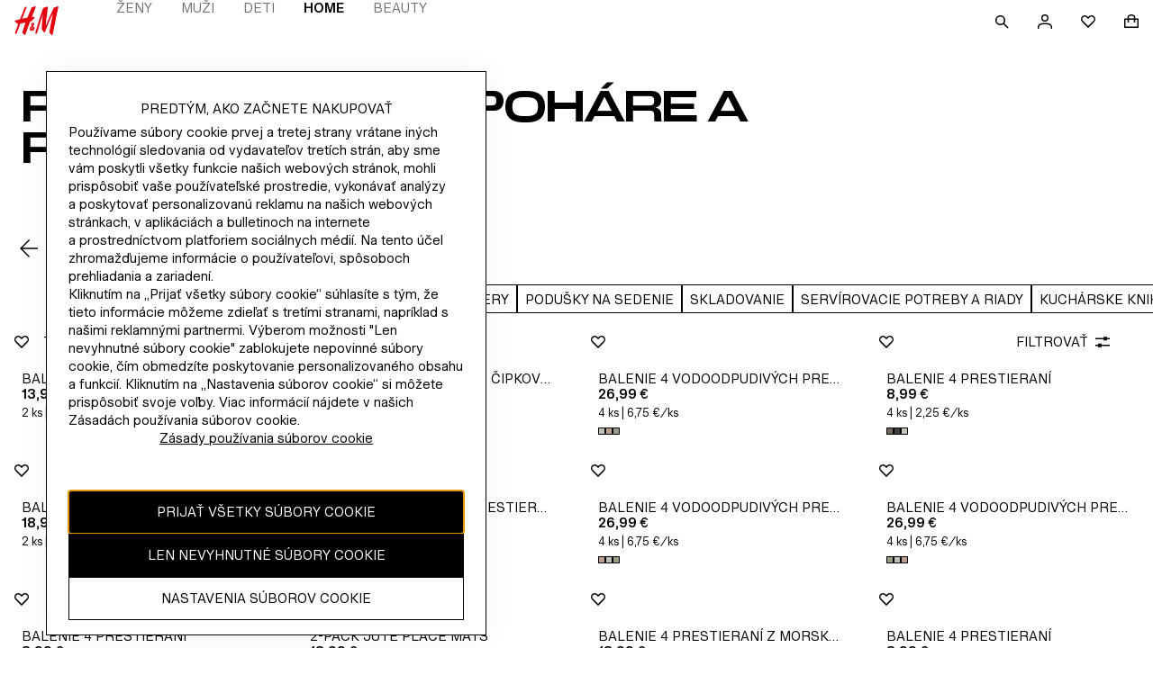

--- FILE ---
content_type: application/javascript
request_url: https://www2.hm.com/pbnTlHBvU/t06Kv0/dq/QGozrwWiDM/9zaihXuua3SEfk/ZxJDZw/Iz99BDE/BEwMC
body_size: 175009
content:
(function(){if(typeof Array.prototype.entries!=='function'){Object.defineProperty(Array.prototype,'entries',{value:function(){var index=0;const array=this;return {next:function(){if(index<array.length){return {value:[index,array[index++]],done:false};}else{return {done:true};}},[Symbol.iterator]:function(){return this;}};},writable:true,configurable:true});}}());(function(){NE();NPR();rDR();var zc=function AT(Qw,xF){'use strict';var gZ=AT;switch(Qw){case cz:{gV.push(sJ);xG[fF()[GZ(LZ)].apply(null,[mV,LQ])](function(){return AT.apply(this,[En,arguments]);},cQ[BZ]);gV.pop();}break;case En:{gV.push(Mc);var Em=sZ;var kr=VQ()[lJ(f8)](LQ,WF,SJ,WT);for(var KD=E8;Kr(KD,Em);KD++){kr+=VQ()[lJ(WF)](g8,Ar,YJ,qf);Em++;}gV.pop();}break;case Fd:{var rg=function(G8,ZJ){gV.push(jw);if(IV(lk)){for(var Ig=E8;Kr(Ig,cJ);++Ig){if(Kr(Ig,jk)||Kb(Ig,bV)||Kb(Ig,mn[VQ()[lJ(g8)].apply(null,[Ok,dZ,FU,qm])]())||Kb(Ig,cQ[H8])){L8[Ig]=ng(cQ[vb]);}else{L8[Ig]=lk[S3()[zF(E8)](BF,Jv,r2)];lk+=xG[VQ()[lJ(tr)](t8,lZ,nc,IV([]))][Yk()[HF(Df)].call(null,qZ,Qf,rJ,PU)](Ig);}}}var kk=VQ()[lJ(f8)](LQ,Df,c8,f8);for(var Cv=E8;Kr(Cv,G8[S3()[zF(E8)].call(null,vm,Jv,r2)]);Cv++){var pf=G8[Kb(typeof S3()[zF(BZ)],bw([],[][[]]))?S3()[zF(pr)](Ag,MU,qT):S3()[zF(Ag)].apply(null,[IV({}),wv,zv])](Cv);var NV=bg(YQ(ZJ,MQ),mn[VQ()[lJ(vm)](WU,dT,TJ,lg)]());ZJ*=cQ[Df];ZJ&=cQ[Mw];ZJ+=mn[VQ()[lJ(qc)](tV,cv,zU,IV([]))]();ZJ&=cQ[Dw];var nf=L8[G8[Yk()[HF(vb)](f8,Ok,rw,Mw)](Cv)];if(Kb(typeof pf[P8(typeof fF()[GZ(vm)],bw([],[][[]]))?fF()[GZ(BZ)].call(null,b8,Rf):fF()[GZ(qZ)].apply(null,[bV,Oc])],P8(typeof VQ()[lJ(zT)],bw('',[][[]]))?VQ()[lJ(BZ)](WJ,Df,bZ,kU):VQ()[lJ(vb)](nw,qZ,nr,kU))){var Kc=pf[fF()[GZ(BZ)](b8,Rf)](E8);if(ZS(Kc,jk)&&Kr(Kc,cJ)){nf=L8[Kc];}}if(ZS(nf,E8)){var dL=hp(NV,lk[S3()[zF(E8)](Ss,Jv,r2)]);nf+=dL;nf%=lk[S3()[zF(E8)](lZ,Jv,r2)];pf=lk[nf];}kk+=pf;}var IM;return gV.pop(),IM=kk,IM;};var Rs=function(d0){var f5=[0x428a2f98,0x71374491,0xb5c0fbcf,0xe9b5dba5,0x3956c25b,0x59f111f1,0x923f82a4,0xab1c5ed5,0xd807aa98,0x12835b01,0x243185be,0x550c7dc3,0x72be5d74,0x80deb1fe,0x9bdc06a7,0xc19bf174,0xe49b69c1,0xefbe4786,0x0fc19dc6,0x240ca1cc,0x2de92c6f,0x4a7484aa,0x5cb0a9dc,0x76f988da,0x983e5152,0xa831c66d,0xb00327c8,0xbf597fc7,0xc6e00bf3,0xd5a79147,0x06ca6351,0x14292967,0x27b70a85,0x2e1b2138,0x4d2c6dfc,0x53380d13,0x650a7354,0x766a0abb,0x81c2c92e,0x92722c85,0xa2bfe8a1,0xa81a664b,0xc24b8b70,0xc76c51a3,0xd192e819,0xd6990624,0xf40e3585,0x106aa070,0x19a4c116,0x1e376c08,0x2748774c,0x34b0bcb5,0x391c0cb3,0x4ed8aa4a,0x5b9cca4f,0x682e6ff3,0x748f82ee,0x78a5636f,0x84c87814,0x8cc70208,0x90befffa,0xa4506ceb,0xbef9a3f7,0xc67178f2];var xS=0x6a09e667;var hC=0xbb67ae85;var cp=0x3c6ef372;var AL=0xa54ff53a;var rs=0x510e527f;var Bp=0x9b05688c;var sI=0x1f83d9ab;var tq=0x5be0cd19;var nC=jq(d0);var g4=nC["length"]*8;nC+=xG["String"]["fromCharCode"](0x80);var Mp=nC["length"]/4+2;var rS=xG["Math"]["ceil"](Mp/16);var lS=new (xG["Array"])(rS);for(var bX=0;bX<rS;bX++){lS[bX]=new (xG["Array"])(16);for(var gH=0;gH<16;gH++){lS[bX][gH]=nC["charCodeAt"](bX*64+gH*4)<<24|nC["charCodeAt"](bX*64+gH*4+1)<<16|nC["charCodeAt"](bX*64+gH*4+2)<<8|nC["charCodeAt"](bX*64+gH*4+3)<<0;}}var rI=g4/xG["Math"]["pow"](2,32);lS[rS-1][14]=xG["Math"]["floor"](rI);lS[rS-1][15]=g4;for(var M6=0;M6<rS;M6++){var mS=new (xG["Array"])(64);var vt=xS;var hM=hC;var BI=cp;var k4=AL;var bM=rs;var zp=Bp;var MM=sI;var A0=tq;for(var Ls=0;Ls<64;Ls++){var Op=void 0,E5=void 0,Fj=void 0,Cs=void 0,M3=void 0,IS=void 0;if(Ls<16)mS[Ls]=lS[M6][Ls];else{Op=Qx(mS[Ls-15],7)^Qx(mS[Ls-15],18)^mS[Ls-15]>>>3;E5=Qx(mS[Ls-2],17)^Qx(mS[Ls-2],19)^mS[Ls-2]>>>10;mS[Ls]=mS[Ls-16]+Op+mS[Ls-7]+E5;}E5=Qx(bM,6)^Qx(bM,11)^Qx(bM,25);Fj=bM&zp^~bM&MM;Cs=A0+E5+Fj+f5[Ls]+mS[Ls];Op=Qx(vt,2)^Qx(vt,13)^Qx(vt,22);M3=vt&hM^vt&BI^hM&BI;IS=Op+M3;A0=MM;MM=zp;zp=bM;bM=k4+Cs>>>0;k4=BI;BI=hM;hM=vt;vt=Cs+IS>>>0;}xS=xS+vt;hC=hC+hM;cp=cp+BI;AL=AL+k4;rs=rs+bM;Bp=Bp+zp;sI=sI+MM;tq=tq+A0;}return [xS>>24&0xff,xS>>16&0xff,xS>>8&0xff,xS&0xff,hC>>24&0xff,hC>>16&0xff,hC>>8&0xff,hC&0xff,cp>>24&0xff,cp>>16&0xff,cp>>8&0xff,cp&0xff,AL>>24&0xff,AL>>16&0xff,AL>>8&0xff,AL&0xff,rs>>24&0xff,rs>>16&0xff,rs>>8&0xff,rs&0xff,Bp>>24&0xff,Bp>>16&0xff,Bp>>8&0xff,Bp&0xff,sI>>24&0xff,sI>>16&0xff,sI>>8&0xff,sI&0xff,tq>>24&0xff,tq>>16&0xff,tq>>8&0xff,tq&0xff];};var V0=function(){var K3=Ot();var Pt=-1;if(K3["indexOf"]('Trident/7.0')>-1)Pt=11;else if(K3["indexOf"]('Trident/6.0')>-1)Pt=10;else if(K3["indexOf"]('Trident/5.0')>-1)Pt=9;else Pt=0;return Pt>=9;};var w6=function(){var zs=jL();var O3=xG["Object"]["prototype"]["hasOwnProperty"].call(xG["Navigator"]["prototype"],'mediaDevices');var dS=xG["Object"]["prototype"]["hasOwnProperty"].call(xG["Navigator"]["prototype"],'serviceWorker');var D5=! !xG["window"]["browser"];var g6=typeof xG["ServiceWorker"]==='function';var kM=typeof xG["ServiceWorkerContainer"]==='function';var G5=typeof xG["frames"]["ServiceWorkerRegistration"]==='function';var pL=xG["window"]["location"]&&xG["window"]["location"]["protocol"]==='http:';var d5=zs&&(!O3||!dS||!g6||!D5||!kM||!G5)&&!pL;return d5;};var jL=function(){var K5=Ot();var NL=/(iPhone|iPad).*AppleWebKit(?!.*(Version|CriOS))/i["test"](K5);var UY=xG["navigator"]["platform"]==='MacIntel'&&xG["navigator"]["maxTouchPoints"]>1&&/(Safari)/["test"](K5)&&!xG["window"]["MSStream"]&&typeof xG["navigator"]["standalone"]!=='undefined';return NL||UY;};var r4=function(kS){var t6=xG["Math"]["floor"](xG["Math"]["random"]()*100000+10000);var Nj=xG["String"](kS*t6);var Pq=0;var Sx=[];var sp=Nj["length"]>=18?true:false;while(Sx["length"]<6){Sx["push"](xG["parseInt"](Nj["slice"](Pq,Pq+2),10));Pq=sp?Pq+3:Pq+2;}var KX=gC(Sx);return [t6,KX];};var qj=function(Ij){if(Ij===null||Ij===undefined){return 0;}var BC=function MS(K0){return Ij["toLowerCase"]()["includes"](K0["toLowerCase"]());};var Us=0;(zI&&zI["fields"]||[])["some"](function(jj){var q6=jj["type"];var Jj=jj["labels"];if(Jj["some"](BC)){Us=W0[q6];if(jj["extensions"]&&jj["extensions"]["labels"]&&jj["extensions"]["labels"]["some"](function(kL){return Ij["toLowerCase"]()["includes"](kL["toLowerCase"]());})){Us=W0[jj["extensions"]["type"]];}return true;}return false;});return Us;};var xX=function(sj){if(sj===undefined||sj==null){return false;}var Vj=function Js(RI){return sj["toLowerCase"]()===RI["toLowerCase"]();};return KH["some"](Vj);};var M0=function(K6){try{var JI=new (xG["Set"])(xG["Object"]["values"](W0));return K6["split"](';')["some"](function(NX){var xL=NX["split"](',');var xj=xG["Number"](xL[xL["length"]-1]);return JI["has"](xj);});}catch(I4){return false;}};var VS=function(qS){var CH='';var lx=0;if(qS==null||xG["document"]["activeElement"]==null){return TH(LP,["elementFullId",CH,"elementIdType",lx]);}var QH=['id','name','for','placeholder','aria-label','aria-labelledby'];QH["forEach"](function(OM){if(!qS["hasAttribute"](OM)||CH!==''&&lx!==0){return;}var sC=qS["getAttribute"](OM);if(CH===''&&(sC!==null||sC!==undefined)){CH=sC;}if(lx===0){lx=qj(sC);}});return TH(LP,["elementFullId",CH,"elementIdType",lx]);};var Bq=function(cx){var Ns;if(cx==null){Ns=xG["document"]["activeElement"];}else Ns=cx;if(xG["document"]["activeElement"]==null)return -1;var HX=Ns["getAttribute"]('name');if(HX==null){var U6=Ns["getAttribute"]('id');if(U6==null)return -1;else return KS(U6);}return KS(HX);};var sM=function(x6){var XC=-1;var HS=[];if(! !x6&&typeof x6==='string'&&x6["length"]>0){var hx=x6["split"](';');if(hx["length"]>1&&hx[hx["length"]-1]===''){hx["pop"]();}XC=xG["Math"]["floor"](xG["Math"]["random"]()*hx["length"]);var hq=hx[XC]["split"](',');for(var PH in hq){if(!xG["isNaN"](hq[PH])&&!xG["isNaN"](xG["parseInt"](hq[PH],10))){HS["push"](hq[PH]);}}}else{var JY=xG["String"](pq(1,5));var dY='1';var V6=xG["String"](pq(20,70));var Fs=xG["String"](pq(100,300));var Rp=xG["String"](pq(100,300));HS=[JY,dY,V6,Fs,Rp];}return [XC,HS];};var fx=function(T6,FY){var jI=typeof T6==='string'&&T6["length"]>0;var Zp=!xG["isNaN"](FY)&&(xG["Number"](FY)===-1||Es()<xG["Number"](FY));if(!(jI&&Zp)){return false;}var JM='^([a-fA-F0-9]{31,32})$';return T6["search"](JM)!==-1;};var B5=function(N4,Bj,NH){var YM;do{YM=SX(xn,[N4,Bj]);}while(Kb(hp(YM,NH),E8));return YM;};var j0=function(ft){gV.push(AM);var It=jL(ft);var VM=xG[fF()[GZ(tr)](Z6,LZ)][VQ()[lJ(hS)].call(null,LH,H8,qT,ps)][VQ()[lJ(bj)](WF,lj,Np,IV([]))].call(xG[VQ()[lJ(t5)](rt,dT,Nq,f8)][VQ()[lJ(hS)](LH,pH,qT,IV(IV({})))],Kb(typeof Yk()[HF(H8)],bw(VQ()[lJ(f8)](LQ,cv,nn,ls),[][[]]))?Yk()[HF(Mw)].apply(null,[qc,Ux,ES,TS]):Yk()[HF(n0)](qZ,Ut,cM,Dw));var p3=xG[P8(typeof fF()[GZ(zT)],bw('',[][[]]))?fF()[GZ(tr)](Z6,LZ):fF()[GZ(qZ)].call(null,Z4,m4)][Kb(typeof VQ()[lJ(ps)],bw('',[][[]]))?VQ()[lJ(vb)](nS,TY,gj,IV(IV(E8))):VQ()[lJ(hS)](LH,MQ,qT,IV([]))][VQ()[lJ(bj)].call(null,WF,x3,Np,F5)].call(xG[VQ()[lJ(t5)](rt,Rx,Nq,DH)][VQ()[lJ(hS)].apply(null,[LH,IV([]),qT,lj])],S3()[zF(Rx)](D0,jp,Rv));var NI=IV(IV(xG[VQ()[lJ(dT)](bp,vI,qb,IV([]))][VQ()[lJ(lg)].call(null,v0,lg,Ps,IV({}))]));var XH=Kb(typeof xG[Kb(typeof VQ()[lJ(lZ)],'undefined')?VQ()[lJ(vb)](Is,m5,Y0,PU):VQ()[lJ(BF)](W4,vI,OL,H6)],VQ()[lJ(BZ)](WJ,qf,R8,x3));var xI=Kb(typeof xG[S3()[zF(TY)](qc,Mw,Nf)],VQ()[lJ(BZ)].call(null,WJ,lX,R8,kU));var WH=Kb(typeof xG[fF()[GZ(lg)](fV,pj)][VQ()[lJ(Zt)].call(null,Ds,IV({}),GH,FC)],VQ()[lJ(BZ)].call(null,WJ,BZ,R8,Yp));var HI=xG[VQ()[lJ(dT)].call(null,bp,W5,qb,D0)][S3()[zF(m5)](mj,kq,QZ)]&&Kb(xG[VQ()[lJ(dT)](bp,Zj,qb,IV({}))][S3()[zF(m5)].call(null,ps,kq,QZ)][fF()[GZ(BF)].apply(null,[nU,AH])],S3()[zF(cv)].apply(null,[IV(IV([])),O0,L4]));var QS=It&&(IV(VM)||IV(p3)||IV(XH)||IV(NI)||IV(xI)||IV(WH))&&IV(HI);var j3;return gV.pop(),j3=QS,j3;};var c5=function(lq){gV.push(Gx);var PX;return PX=CS()[S3()[zF(Tj)](Ar,TC,VJ)](function lM(Qs){gV.push(BL);while(pr)switch(Qs[S3()[zF(H0)](Ds,fC,Hm)]=Qs[S3()[zF(vI)].apply(null,[M4,qZ,LM])]){case E8:if(RX(qp()[Q4(w4)].call(null,vb,zT,Ww,E4),xG[fF()[GZ(Zt)].call(null,S5,AC)])){Qs[S3()[zF(vI)](jk,qZ,LM)]=H8;break;}{var jS;return jS=Qs[S3()[zF(m6)](W5,QC,Pp)](S3()[zF(Zj)].apply(null,[Yp,CI,zY]),null),gV.pop(),jS;}case H8:{var Gq;return Gq=Qs[S3()[zF(m6)].call(null,Zj,QC,Pp)](Kb(typeof S3()[zF(pr)],'undefined')?S3()[zF(pr)](TS,ws,p6):S3()[zF(Zj)](IV(IV(pr)),CI,zY),xG[fF()[GZ(Zt)].call(null,S5,AC)][qp()[Q4(w4)].apply(null,[kU,zT,Ww,E4])][S3()[zF(H6)].call(null,UL,nH,lL)](lq)),gV.pop(),Gq;}case vb:case Kb(typeof S3()[zF(zj)],'undefined')?S3()[zF(pr)].apply(null,[fH,z4,mM]):S3()[zF(Ss)](IV([]),Vq,wp):{var kI;return kI=Qs[fF()[GZ(H6)](wY,U0)](),gV.pop(),kI;}}gV.pop();},null,null,null,xG[VQ()[lJ(gq)].apply(null,[lj,EY,Om,W5])]),gV.pop(),PX;};var QM=function(){if(IV(IV(lN))){}else if(IV(IV(lN))){}else if(IV(IV(lN))){}else if(IV(IV([]))){return function JC(RC){gV.push(Mq);var EH=xG[Kb(typeof Yk()[HF(Df)],bw(P8(typeof VQ()[lJ(MQ)],bw([],[][[]]))?VQ()[lJ(f8)](LQ,PU,RD,IV(IV({}))):VQ()[lJ(vb)](p0,dT,L5,IV([])),[][[]]))?Yk()[HF(Mw)].call(null,dI,qc,ct,ZM):Yk()[HF(H8)].apply(null,[Df,Rj,Ym,Zt])](Ot());var kX=xG[Yk()[HF(H8)].apply(null,[Df,Rj,Ym,vm])](RC[Kb(typeof fF()[GZ(H6)],bw('',[][[]]))?fF()[GZ(qZ)].apply(null,[vj,r0]):fF()[GZ(fp)](kT,TC)]);var YS;return YS=N6(bw(EH,kX))[fF()[GZ(cv)].call(null,Hg,Qt)](),gV.pop(),YS;};}else{}};var Mx=function(){gV.push(w4);try{var OS=gV.length;var Lq=IV(IV(lN));var Dp=Uq();var kC=Dj()[P8(typeof qp()[Q4(pr)],bw([],[][[]]))?qp()[Q4(qm)](qZ,Ag,Zw,FI):qp()[Q4(Ag)](pr,xs,gY,NM)](new (xG[fF()[GZ(tp)](j6,MQ)])(S3()[zF(P4)](OX,m5,wH),S3()[zF(gq)](IV(IV([])),XL,Jq)),P8(typeof fF()[GZ(BZ)],bw([],[][[]]))?fF()[GZ(WT)](GY,LH):fF()[GZ(qZ)](BM,n5));var Ht=Uq();var CX=ZI(Ht,Dp);var O4;return O4=TH(LP,[fF()[GZ(A5)](Ix,J6),kC,VQ()[lJ(fp)](BZ,WU,Sj,pH),CX]),gV.pop(),O4;}catch(n6){gV.splice(ZI(OS,pr),Infinity,w4);var E0;return gV.pop(),E0={},E0;}gV.pop();};var Dj=function(){gV.push(SI);var Ts=xG[S3()[zF(fH)](qZ,jH,wp)][cX()[Kx(tr)](Ex,tr,lg,f8,F5,HM)]?xG[S3()[zF(fH)](n0,jH,wp)][cX()[Kx(tr)].apply(null,[Ex,qm,Hx,f8,WL,HM])]:ng(pr);var Ys=xG[S3()[zF(fH)](Rx,jH,wp)][fF()[GZ(B0)].call(null,Mk,L6)]?xG[S3()[zF(fH)](zT,jH,wp)][fF()[GZ(B0)](Mk,L6)]:ng(pr);var dp=xG[fF()[GZ(Zt)].apply(null,[LX,AC])][qp()[Q4(n0)].call(null,Mw,zT,pM,Ex)]?xG[fF()[GZ(Zt)].apply(null,[LX,AC])][qp()[Q4(n0)].call(null,Tx,zT,pM,Ex)]:ng(pr);var Hp=xG[fF()[GZ(Zt)](LX,AC)][VQ()[lJ(WT)](Qq,vI,mL,IV(IV([])))]?xG[fF()[GZ(Zt)].apply(null,[LX,AC])][VQ()[lJ(WT)](Qq,Ds,mL,IV(IV(pr)))]():ng(pr);var Y5=xG[fF()[GZ(Zt)](LX,AC)][qp()[Q4(zj)].apply(null,[TY,f8,Zq,Hj])]?xG[fF()[GZ(Zt)].apply(null,[LX,AC])][qp()[Q4(zj)](dZ,f8,Zq,Hj)]:ng(pr);var zX=ng(pr);var F0=[VQ()[lJ(f8)](LQ,Zj,ML,LQ),zX,Kb(typeof fF()[GZ(tr)],bw('',[][[]]))?fF()[GZ(qZ)](Wp,Yp):fF()[GZ(rj)](R5,l6),SX(vN,[]),SX(O1,[]),SX(dE,[]),SX(xN,[]),SX(R,[]),SX(T,[]),Ts,Ys,dp,Hp,Y5];var hY;return hY=F0[S3()[zF(ps)](pr,pp,Zr)](VQ()[lJ(Yp)].apply(null,[Dx,BF,sq,WF])),gV.pop(),hY;};var C5=function(){gV.push(CL);var fX;return fX=gI(T,[xG[VQ()[lJ(dT)].apply(null,[bp,vI,EM,g8])]]),gV.pop(),fX;};var nq=function(){var tM=[RH,Mt];gV.push(YJ);var gt=Q6(nt);if(P8(gt,IV(xn))){try{var dX=gV.length;var q4=IV(IV(lN));var fY=xG[Kb(typeof S3()[zF(jH)],bw([],[][[]]))?S3()[zF(pr)](H8,qC,Vs):S3()[zF(qf)](A5,Qq,st)](gt)[Kb(typeof VQ()[lJ(bj)],bw([],[][[]]))?VQ()[lJ(vb)](F4,OX,EX,bj):VQ()[lJ(Hx)](gp,IV(IV(E8)),WV,tt)](fF()[GZ(bL)].call(null,q8,Mc));if(ZS(fY[S3()[zF(E8)](IH,Jv,cc)],Df)){var A6=xG[VQ()[lJ(ZM)](mt,Ss,dF,lX)](fY[H8],f8);A6=xG[fF()[GZ(TY)](Q3,Gp)](A6)?RH:A6;tM[E8]=A6;}}catch(RL){gV.splice(ZI(dX,pr),Infinity,YJ);}}var gx;return gV.pop(),gx=tM,gx;};var Yx=function(){var tL=[ng(pr),ng(pr)];var b4=Q6(ZH);gV.push(GX);if(P8(b4,IV({}))){try{var EC=gV.length;var P5=IV([]);var R0=xG[S3()[zF(qf)].call(null,D0,Qq,Bs)](b4)[VQ()[lJ(Hx)].apply(null,[gp,f8,Uj,MQ])](fF()[GZ(bL)](l5,Mc));if(ZS(R0[S3()[zF(E8)](rj,Jv,r5)],Df)){var B6=xG[VQ()[lJ(ZM)].call(null,mt,jp,gT,ls)](R0[pr],f8);var A4=xG[VQ()[lJ(ZM)](mt,qZ,gT,E8)](R0[vb],mn[S3()[zF(S0)](Hx,FI,pI)]());B6=xG[fF()[GZ(TY)].apply(null,[qt,Gp])](B6)?ng(cQ[vb]):B6;A4=xG[fF()[GZ(TY)](qt,Gp)](A4)?ng(pr):A4;tL=[A4,B6];}}catch(px){gV.splice(ZI(EC,pr),Infinity,GX);}}var kx;return gV.pop(),kx=tL,kx;};var tX=function(){gV.push(I6);var M5=VQ()[lJ(f8)](LQ,f8,Cw,Ds);var QX=Q6(ZH);if(QX){try{var Nx=gV.length;var rx=IV({});var qs=xG[P8(typeof S3()[zF(tt)],bw([],[][[]]))?S3()[zF(qf)].apply(null,[wx,Qq,t3]):S3()[zF(pr)].call(null,B0,MH,Pj)](QX)[VQ()[lJ(Hx)](gp,gq,km,IV(IV(E8)))](fF()[GZ(bL)](SZ,Mc));M5=qs[cQ[Ag]];}catch(dC){gV.splice(ZI(Nx,pr),Infinity,I6);}}var GS;return gV.pop(),GS=M5,GS;};var b5=function(){gV.push(JX);var EI=Q6(ZH);if(EI){try{var cY=gV.length;var OH=IV({});var Qp=xG[Kb(typeof S3()[zF(ps)],bw([],[][[]]))?S3()[zF(pr)](WL,tC,qf):S3()[zF(qf)].apply(null,[Df,Qq,J5])](EI)[VQ()[lJ(Hx)](gp,EY,RJ,g8)](fF()[GZ(bL)].apply(null,[U3,Mc]));if(ZS(Qp[Kb(typeof S3()[zF(fH)],'undefined')?S3()[zF(pr)].apply(null,[IV({}),Lx,p5]):S3()[zF(E8)].call(null,m6,Jv,NS)],MQ)){var FH=xG[VQ()[lJ(ZM)].apply(null,[mt,TS,g3,Tx])](Qp[Ag],f8);var xC;return xC=xG[Kb(typeof fF()[GZ(wx)],bw('',[][[]]))?fF()[GZ(qZ)].apply(null,[TL,xH]):fF()[GZ(TY)](R8,Gp)](FH)||Kb(FH,ng(pr))?ng(cQ[vb]):FH,gV.pop(),xC;}}catch(Y6){gV.splice(ZI(cY,pr),Infinity,JX);var VC;return gV.pop(),VC=ng(pr),VC;}}var UX;return gV.pop(),UX=ng(pr),UX;};var Lj=function(){gV.push(Vt);var lt=Q6(ZH);if(lt){try{var lH=gV.length;var kH=IV([]);var X6=xG[S3()[zF(qf)].apply(null,[gq,Qq,zq])](lt)[VQ()[lJ(Hx)](gp,lj,fm,Ds)](fF()[GZ(bL)].call(null,cV,Mc));if(Kb(X6[S3()[zF(E8)].call(null,Ag,Jv,Ef)],MQ)){var tx;return tx=X6[mn[VQ()[lJ(bp)].apply(null,[As,Ss,l5,lj])]()],gV.pop(),tx;}}catch(v6){gV.splice(ZI(lH,pr),Infinity,Vt);var YX;return gV.pop(),YX=null,YX;}}var vY;return gV.pop(),vY=null,vY;};var ZC=function(D6,xM){gV.push(J6);for(var m0=E8;Kr(m0,xM[S3()[zF(E8)](fH,Jv,GL)]);m0++){var DS=xM[m0];DS[VQ()[lJ(B4)].apply(null,[lX,P4,RJ,Tj])]=DS[VQ()[lJ(B4)].call(null,lX,GX,RJ,Ds)]||IV(IV(lN));DS[S3()[zF(dT)].call(null,ZM,zH,rL)]=IV(IV({}));if(RX(P8(typeof S3()[zF(wx)],bw('',[][[]]))?S3()[zF(zT)](qH,Eq,Gj):S3()[zF(pr)](vm,C0,XI),DS))DS[Yk()[HF(E8)](MQ,BS,AI,H8)]=IV(IV(xn));xG[fF()[GZ(tr)].apply(null,[bC,LZ])][fF()[GZ(ZM)].apply(null,[GM,Zj])](D6,hs(DS[S3()[zF(jH)](fC,As,hL)]),DS);}gV.pop();};var Lt=function(tS,pX,TM){gV.push(qM);if(pX)ZC(tS[VQ()[lJ(hS)](LH,IV(IV([])),RD,BZ)],pX);if(TM)ZC(tS,TM);xG[fF()[GZ(tr)](wt,LZ)][fF()[GZ(ZM)](cw,Zj)](tS,VQ()[lJ(hS)](LH,GX,RD,BF),TH(LP,[P8(typeof Yk()[HF(n0)],'undefined')?Yk()[HF(E8)](MQ,BS,nc,H8):Yk()[HF(Mw)](WJ,Mw,rX,cv),IV({})]));var d4;return gV.pop(),d4=tS,d4;};var hs=function(OC){gV.push(XI);var DM=LS(OC,cX()[Kx(vb)](P0,IV(IV([])),mj,Dw,qZ,l0));var HH;return HH=Px(Kb(typeof fF()[GZ(Mw)],bw('',[][[]]))?fF()[GZ(qZ)](Tt,V5):fF()[GZ(vx)](PV,Fx),Jt(DM))?DM:xG[VQ()[lJ(tr)](t8,H0,KM,Ax)](DM),gV.pop(),HH;};var LS=function(I3,II){gV.push(VL);if(ht(fF()[GZ(n0)](cZ,JH),Jt(I3))||IV(I3)){var QL;return gV.pop(),QL=I3,QL;}var kY=I3[xG[VQ()[lJ(K4)](m6,DH,AF,H8)][VQ()[lJ(dH)](AS,IV([]),mV,IV(E8))]];if(P8(WC(E8),kY)){var ms=kY.call(I3,II||fF()[GZ(zj)](b3,TY));if(ht(fF()[GZ(n0)](cZ,JH),Jt(ms))){var vM;return gV.pop(),vM=ms,vM;}throw new (xG[S3()[zF(qm)].call(null,IV(IV([])),bj,Tq)])(fF()[GZ(YH)](QT,Eq));}var Kj;return Kj=(Kb(P8(typeof cX()[Kx(Mw)],'undefined')?cX()[Kx(vb)].call(null,PM,Kt,lZ,Dw,IV(E8),l0):cX()[Kx(pr)](Vs,zT,Zt,Bt,IV(IV(pr)),zt),II)?xG[VQ()[lJ(tr)].call(null,t8,IV(IV(E8)),D8,vm)]:xG[S3()[zF(BZ)](IV({}),wx,Qm)])(I3),gV.pop(),Kj;};var fs=function(R4){gV.push(qZ);if(IV(R4)){fj=EY;q3=cQ[ps];I0=bj;z5=n0;fL=n0;GC=n0;US=mn[fF()[GZ(AY)].call(null,G4,T4)]();jC=n0;kt=n0;}gV.pop();};var Iq=function(){gV.push(P6);x4=P8(typeof VQ()[lJ(gX)],'undefined')?VQ()[lJ(f8)](LQ,K4,hg,Yp):VQ()[lJ(vb)](IC,H6,gX,Df);k6=E8;T0=E8;sS=E8;Tp=VQ()[lJ(f8)].apply(null,[LQ,IV(IV([])),hg,ZM]);wq=E8;cI=E8;Cp=E8;sx=VQ()[lJ(f8)](LQ,IV(E8),hg,UI);H3=E8;Ox=E8;sL=E8;gV.pop();np=E8;xq=cQ[Ag];nY=E8;};var cs=function(){U4=E8;gV.push(rX);VH=VQ()[lJ(f8)](LQ,pr,Ow,m5);Os={};nL=VQ()[lJ(f8)].call(null,LQ,n0,Ow,W5);YC=E8;vL=mn[cX()[Kx(hS)].call(null,r5,WU,kU,vb,IV(IV(pr)),cv)]();gV.pop();};var D4=function(QI,Xj,b0){gV.push(Nq);try{var hX=gV.length;var c6=IV(IV(lN));var Rt=cQ[Ag];var KI=IV(xn);if(P8(Xj,pr)&&ZS(T0,I0)){if(IV(Aj[S3()[zF(YH)](rj,SH,vC)])){KI=IV(IV([]));Aj[S3()[zF(YH)](zT,SH,vC)]=IV(IV(xn));}var CC;return CC=TH(LP,[fF()[GZ(As)](cw,YI),Rt,P8(typeof VQ()[lJ(Tx)],bw('',[][[]]))?VQ()[lJ(As)](p5,Rx,jr,EY):VQ()[lJ(vb)](Xp,IV(IV([])),jt,TY),KI,fF()[GZ(bC)].apply(null,[zk,JX]),k6]),gV.pop(),CC;}if(Kb(Xj,cQ[vb])&&Kr(k6,q3)||P8(Xj,pr)&&Kr(T0,I0)){var Cq=QI?QI:xG[Kb(typeof VQ()[lJ(B0)],bw('',[][[]]))?VQ()[lJ(vb)](m5,IV({}),dj,Tj):VQ()[lJ(dT)].call(null,bp,lZ,m8,jk)][fF()[GZ(v4)](xm,nH)];var qI=ng(pr);var O6=ng(cQ[vb]);if(Cq&&Cq[S3()[zF(Gp)](B4,vI,cw)]&&Cq[S3()[zF(bp)].call(null,IV(IV([])),Zt,AF)]){qI=xG[fF()[GZ(Ag)](zP,WM)][VQ()[lJ(ls)](UL,AS,W3,vI)](Cq[P8(typeof S3()[zF(qm)],bw('',[][[]]))?S3()[zF(Gp)](jp,vI,cw):S3()[zF(pr)].apply(null,[IV(IV(pr)),Yq,Vx])]);O6=xG[fF()[GZ(Ag)].call(null,zP,WM)][VQ()[lJ(ls)].apply(null,[UL,TS,W3,IV(E8)])](Cq[Kb(typeof S3()[zF(WU)],bw([],[][[]]))?S3()[zF(pr)].call(null,IV(IV(pr)),fM,Aq):S3()[zF(bp)](m5,Zt,AF)]);}else if(Cq&&Cq[S3()[zF(dH)](EY,bx,Yj)]&&Cq[P8(typeof fF()[GZ(bC)],bw('',[][[]]))?fF()[GZ(l6)].call(null,Tf,Bx):fF()[GZ(qZ)](VI,bs)]){qI=xG[Kb(typeof fF()[GZ(Yp)],bw([],[][[]]))?fF()[GZ(qZ)].call(null,Zs,RY):fF()[GZ(Ag)](zP,WM)][VQ()[lJ(ls)].call(null,UL,Ar,W3,H6)](Cq[S3()[zF(dH)](IV(IV([])),bx,Yj)]);O6=xG[fF()[GZ(Ag)](zP,WM)][VQ()[lJ(ls)].call(null,UL,IV({}),W3,IV(IV(pr)))](Cq[fF()[GZ(l6)](Tf,Bx)]);}var RS=Cq[VQ()[lJ(bC)](Tj,qc,YD,dT)];if(Px(RS,null))RS=Cq[S3()[zF(J6)].apply(null,[Dw,CM,Wf])];var T5=Bq(RS);Rt=ZI(Uq(),b0);var mx=VQ()[lJ(f8)].call(null,LQ,LQ,HG,IV([]))[VQ()[lJ(bV)](wH,ls,QZ,IV(IV({})))](np,P8(typeof VQ()[lJ(Tj)],'undefined')?VQ()[lJ(UL)].call(null,fp,UL,jD,IV(IV({}))):VQ()[lJ(vb)](Qt,pH,FI,t5))[VQ()[lJ(bV)].call(null,wH,fC,QZ,t5)](Xj,VQ()[lJ(UL)](fp,wx,jD,lg))[VQ()[lJ(bV)].apply(null,[wH,gX,QZ,K4])](Rt,VQ()[lJ(UL)].apply(null,[fp,Mw,jD,cv]))[VQ()[lJ(bV)].call(null,wH,Kt,QZ,qc)](qI,VQ()[lJ(UL)].call(null,fp,hS,jD,IV(IV(E8))))[Kb(typeof VQ()[lJ(fH)],'undefined')?VQ()[lJ(vb)].apply(null,[Rx,WT,Xs,rj]):VQ()[lJ(bV)].apply(null,[wH,m6,QZ,HM])](O6);if(P8(Xj,pr)){mx=VQ()[lJ(f8)](LQ,jk,HG,t5)[VQ()[lJ(bV)](wH,A5,QZ,jp)](mx,VQ()[lJ(UL)].apply(null,[fp,kU,jD,qH]))[VQ()[lJ(bV)].call(null,wH,Df,QZ,tp)](T5);var lY=ht(typeof Cq[Kb(typeof fF()[GZ(PU)],'undefined')?fF()[GZ(qZ)].apply(null,[FU,cJ]):fF()[GZ(cq)](Fr,Oj)],Kb(typeof cX()[Kx(zj)],bw(Kb(typeof VQ()[lJ(Mw)],bw([],[][[]]))?VQ()[lJ(vb)].call(null,vS,UI,GI,HM):VQ()[lJ(f8)].call(null,LQ,qH,HG,Df),[][[]]))?cX()[Kx(pr)].call(null,IX,fH,TY,vX,IV(pr),Cj):cX()[Kx(E8)](rH,ZM,fp,FC,IV(E8),jX))?Cq[fF()[GZ(cq)].apply(null,[Fr,Oj])]:Cq[P8(typeof fF()[GZ(bj)],bw('',[][[]]))?fF()[GZ(AC)](Fk,W6):fF()[GZ(qZ)].call(null,nX,Z0)];if(ht(lY,null)&&P8(lY,pr))mx=VQ()[lJ(f8)](LQ,Hx,HG,qf)[VQ()[lJ(bV)].call(null,wH,WF,QZ,gq)](mx,VQ()[lJ(UL)](fp,Hx,jD,ls))[Kb(typeof VQ()[lJ(IH)],'undefined')?VQ()[lJ(vb)].call(null,Z5,vI,pp,IV(pr)):VQ()[lJ(bV)].apply(null,[wH,WF,QZ,dT])](lY);}if(ht(typeof Cq[Yk()[HF(qc)].call(null,FC,l0,zY,K4)],cX()[Kx(E8)](rH,Zt,bV,FC,IV(IV(pr)),jX))&&Kb(Cq[Yk()[HF(qc)](FC,l0,zY,fC)],IV({})))mx=VQ()[lJ(f8)](LQ,Df,HG,m6)[P8(typeof VQ()[lJ(m5)],bw([],[][[]]))?VQ()[lJ(bV)].apply(null,[wH,H0,QZ,IV({})]):VQ()[lJ(vb)](BH,IV(IV(E8)),nM,tt)](mx,S3()[zF(AY)](tr,ps,OI));mx=VQ()[lJ(f8)](LQ,bV,HG,IV([]))[VQ()[lJ(bV)].call(null,wH,IV(IV({})),QZ,UL)](mx,VQ()[lJ(Yp)](Dx,lg,sV,vb));sS=bw(bw(bw(bw(bw(sS,np),Xj),Rt),qI),O6);x4=bw(x4,mx);}if(Kb(Xj,pr))k6++;else T0++;np++;var Hq;return Hq=TH(LP,[fF()[GZ(As)](cw,YI),Rt,VQ()[lJ(As)].apply(null,[p5,ZM,jr,FC]),KI,fF()[GZ(bC)].apply(null,[zk,JX]),k6]),gV.pop(),Hq;}catch(J0){gV.splice(ZI(hX,pr),Infinity,Nq);}gV.pop();};var q5=function(bI,Ep,Wx){gV.push(I6);try{var DY=gV.length;var qx=IV(xn);var St=bI?bI:xG[VQ()[lJ(dT)](bp,tt,dw,Zj)][fF()[GZ(v4)](zb,nH)];var XM=E8;var N5=ng(cQ[vb]);var Ks=pr;var ZY=IV({});if(ZS(YC,fj)){if(IV(Aj[S3()[zF(YH)](E8,SH,FS)])){ZY=IV(IV(xn));Aj[S3()[zF(YH)](TS,SH,FS)]=IV(lN);}var cC;return cC=TH(LP,[fF()[GZ(As)](bf,YI),XM,fF()[GZ(bt)](Vr,vI),N5,Kb(typeof VQ()[lJ(vm)],'undefined')?VQ()[lJ(vb)](s4,rj,MI,BF):VQ()[lJ(As)].apply(null,[p5,dZ,Ef,tt]),ZY]),gV.pop(),cC;}if(Kr(YC,fj)&&St&&P8(St[Yk()[HF(Hx)].call(null,Ag,s6,Xw,B0)],undefined)){N5=St[P8(typeof Yk()[HF(bj)],'undefined')?Yk()[HF(Hx)].apply(null,[Ag,s6,Xw,tr]):Yk()[HF(Mw)](GL,HM,fp,qH)];var w5=St[VQ()[lJ(v4)](jM,IV(IV([])),Yj,fp)];var rY=St[qp()[Q4(g8)](tr,MQ,RV,Aw)]?pr:cQ[Ag];var gM=St[cX()[Kx(bj)](wJ,DH,gX,Ag,tr,K4)]?pr:E8;var Wj=St[S3()[zF(As)](D0,cq,JV)]?pr:cQ[Ag];var dM=St[fF()[GZ(Bs)](Cb,cJ)]?cQ[vb]:E8;var XS=bw(bw(bw(MC(rY,cQ[zT]),MC(gM,cQ[n0])),MC(Wj,H8)),dM);XM=ZI(Uq(),Wx);var z0=Bq(null);var Jx=E8;if(w5&&N5){if(P8(w5,E8)&&P8(N5,cQ[Ag])&&P8(w5,N5))N5=ng(pr);else N5=P8(N5,E8)?N5:w5;}if(Kb(gM,E8)&&Kb(Wj,E8)&&Kb(dM,E8)&&w0(N5,jk)){if(Kb(Ep,cQ[hS])&&ZS(N5,mn[fF()[GZ(r6)](jc,ZM)]())&&Fp(N5,L3))N5=ng(H8);else if(ZS(N5,Tx)&&Fp(N5,vI))N5=ng(vb);else if(ZS(N5,bC)&&Fp(N5,wM))N5=ng(Df);else N5=ng(H8);}if(P8(z0,Oq)){wX=E8;Oq=z0;}else wX=bw(wX,pr);var wS=s5(N5);if(Kb(wS,cQ[Ag])){var YL=VQ()[lJ(f8)](LQ,vb,Cw,tt)[VQ()[lJ(bV)](wH,IV(IV({})),NQ,gq)](YC,VQ()[lJ(UL)].call(null,fp,IV([]),gm,m5))[VQ()[lJ(bV)].call(null,wH,E8,NQ,BZ)](Ep,VQ()[lJ(UL)](fp,H0,gm,H6))[P8(typeof VQ()[lJ(Rx)],bw([],[][[]]))?VQ()[lJ(bV)](wH,F5,NQ,IV({})):VQ()[lJ(vb)].apply(null,[gL,WU,H4,IV(IV(E8))])](XM,VQ()[lJ(UL)](fp,t5,gm,IV(IV(E8))))[VQ()[lJ(bV)](wH,WT,NQ,Mw)](N5,Kb(typeof VQ()[lJ(F5)],bw([],[][[]]))?VQ()[lJ(vb)](zL,vb,UC,lZ):VQ()[lJ(UL)](fp,F5,gm,Tx))[VQ()[lJ(bV)].apply(null,[wH,Ar,NQ,Kt])](Jx,P8(typeof VQ()[lJ(bt)],bw([],[][[]]))?VQ()[lJ(UL)](fp,OX,gm,qm):VQ()[lJ(vb)](x5,IV(pr),Cx,bV))[P8(typeof VQ()[lJ(E8)],bw('',[][[]]))?VQ()[lJ(bV)](wH,gq,NQ,IV(pr)):VQ()[lJ(vb)](E8,A5,tV,g8)](XS,VQ()[lJ(UL)](fp,Yp,gm,EY))[VQ()[lJ(bV)](wH,fC,NQ,IH)](z0);if(P8(typeof St[Yk()[HF(qc)](FC,l0,Lm,R6)],cX()[Kx(E8)].call(null,Og,vb,Ag,FC,gX,jX))&&Kb(St[Yk()[HF(qc)].apply(null,[FC,l0,Lm,qf])],IV([])))YL=VQ()[lJ(f8)].apply(null,[LQ,MQ,Cw,IV(IV(E8))])[Kb(typeof VQ()[lJ(H8)],'undefined')?VQ()[lJ(vb)](C3,zj,F4,UL):VQ()[lJ(bV)](wH,IV([]),NQ,DH)](YL,S3()[zF(bC)](Tj,z6,Gx));YL=VQ()[lJ(f8)].apply(null,[LQ,ZM,Cw,ls])[VQ()[lJ(bV)](wH,IV(IV(pr)),NQ,D0)](YL,VQ()[lJ(Yp)](Dx,BZ,cf,Mw));nL=bw(nL,YL);vL=bw(bw(bw(bw(bw(bw(vL,YC),Ep),XM),N5),XS),z0);}else Ks=E8;}if(Ks&&St&&St[Yk()[HF(Hx)].apply(null,[Ag,s6,Xw,GX])]){YC++;}var X0;return X0=TH(LP,[fF()[GZ(As)](bf,YI),XM,fF()[GZ(bt)].call(null,Vr,vI),N5,P8(typeof VQ()[lJ(W5)],bw('',[][[]]))?VQ()[lJ(As)](p5,IV({}),Ef,qm):VQ()[lJ(vb)].apply(null,[O0,IV(E8),EL,R6]),ZY]),gV.pop(),X0;}catch(Wq){gV.splice(ZI(DY,pr),Infinity,I6);}gV.pop();};var HL=function(AX,wj,UH,mI,x0){gV.push(rC);try{var X5=gV.length;var Zx=IV(xn);var BX=IV([]);var ks=cQ[Ag];var f4=VQ()[lJ(Df)](wv,tt,fS,Hx);var Vp=UH;var LL=mI;if(Kb(wj,cQ[vb])&&Kr(H3,GC)||P8(wj,pr)&&Kr(Ox,US)){var Gt=AX?AX:xG[P8(typeof VQ()[lJ(dT)],bw('',[][[]]))?VQ()[lJ(dT)](bp,cv,Bf,vI):VQ()[lJ(vb)].apply(null,[Qj,x3,hH,zj])][fF()[GZ(v4)].apply(null,[tZ,nH])];var wC=ng(pr),t4=ng(pr);if(Gt&&Gt[Kb(typeof S3()[zF(v4)],bw('',[][[]]))?S3()[zF(pr)](vI,PC,TY):S3()[zF(Gp)].apply(null,[IV({}),vI,mk])]&&Gt[Kb(typeof S3()[zF(wx)],bw('',[][[]]))?S3()[zF(pr)].apply(null,[w4,MI,nx]):S3()[zF(bp)](IV(IV(pr)),Zt,XT)]){wC=xG[P8(typeof fF()[GZ(jk)],bw('',[][[]]))?fF()[GZ(Ag)](xU,WM):fF()[GZ(qZ)].apply(null,[Nt,LC])][VQ()[lJ(ls)](UL,Zj,mU,qH)](Gt[S3()[zF(Gp)].apply(null,[WU,vI,mk])]);t4=xG[fF()[GZ(Ag)](xU,WM)][P8(typeof VQ()[lJ(F5)],'undefined')?VQ()[lJ(ls)](UL,zT,mU,EY):VQ()[lJ(vb)](mC,qm,SM,IV(IV(pr)))](Gt[S3()[zF(bp)](w4,Zt,XT)]);}else if(Gt&&Gt[S3()[zF(dH)](IV(IV({})),bx,Xp)]&&Gt[fF()[GZ(l6)](DT,Bx)]){wC=xG[fF()[GZ(Ag)].call(null,xU,WM)][VQ()[lJ(ls)].call(null,UL,A5,mU,IV([]))](Gt[S3()[zF(dH)].call(null,IH,bx,Xp)]);t4=xG[fF()[GZ(Ag)].call(null,xU,WM)][VQ()[lJ(ls)](UL,IV(E8),mU,ps)](Gt[P8(typeof fF()[GZ(BF)],bw([],[][[]]))?fF()[GZ(l6)].apply(null,[DT,Bx]):fF()[GZ(qZ)](js,vH)]);}else if(Gt&&Gt[Kb(typeof fF()[GZ(Qt)],bw([],[][[]]))?fF()[GZ(qZ)](ss,Vs):fF()[GZ(Qt)](rF,FC)]&&Kb(c0(Gt[fF()[GZ(Qt)](rF,FC)]),fF()[GZ(n0)](XQ,JH))){if(w0(Gt[fF()[GZ(Qt)](rF,FC)][S3()[zF(E8)](w4,Jv,Yv)],cQ[Ag])){var XX=Gt[Kb(typeof fF()[GZ(K4)],'undefined')?fF()[GZ(qZ)].apply(null,[Xt,f0]):fF()[GZ(Qt)](rF,FC)][E8];if(XX&&XX[Kb(typeof S3()[zF(r6)],'undefined')?S3()[zF(pr)].apply(null,[Dw,zj,f6]):S3()[zF(Gp)](R6,vI,mk)]&&XX[P8(typeof S3()[zF(E8)],'undefined')?S3()[zF(bp)](IV([]),Zt,XT):S3()[zF(pr)](m6,Rj,T4)]){wC=xG[P8(typeof fF()[GZ(v4)],bw([],[][[]]))?fF()[GZ(Ag)].call(null,xU,WM):fF()[GZ(qZ)].call(null,jx,TX)][VQ()[lJ(ls)].call(null,UL,tp,mU,UI)](XX[S3()[zF(Gp)].call(null,IV({}),vI,mk)]);t4=xG[fF()[GZ(Ag)].call(null,xU,WM)][Kb(typeof VQ()[lJ(OX)],bw('',[][[]]))?VQ()[lJ(vb)](zM,gq,L0,Tj):VQ()[lJ(ls)](UL,IV(IV(E8)),mU,IV([]))](XX[P8(typeof S3()[zF(pr)],bw([],[][[]]))?S3()[zF(bp)](f8,Zt,XT):S3()[zF(pr)].call(null,kU,Lp,g5)]);}else if(XX&&XX[S3()[zF(dH)].call(null,g8,bx,Xp)]&&XX[fF()[GZ(l6)](DT,Bx)]){wC=xG[fF()[GZ(Ag)](xU,WM)][VQ()[lJ(ls)](UL,IV({}),mU,AS)](XX[S3()[zF(dH)](IV(IV({})),bx,Xp)]);t4=xG[fF()[GZ(Ag)](xU,WM)][VQ()[lJ(ls)].call(null,UL,lj,mU,UL)](XX[P8(typeof fF()[GZ(fC)],bw([],[][[]]))?fF()[GZ(l6)](DT,Bx):fF()[GZ(qZ)](vp,Xx)]);}f4=VQ()[lJ(Mw)](A5,hS,Zv,IV(IV(E8)));}else{BX=IV(lN);}}if(IV(BX)){ks=ZI(Uq(),x0);var Ct=VQ()[lJ(f8)].apply(null,[LQ,m5,Cg,IV([])])[VQ()[lJ(bV)](wH,IV(E8),wJ,tp)](nY,VQ()[lJ(UL)](fp,fp,OQ,HM))[VQ()[lJ(bV)](wH,MQ,wJ,GX)](wj,Kb(typeof VQ()[lJ(mj)],'undefined')?VQ()[lJ(vb)](gs,IV(E8),Hj,BF):VQ()[lJ(UL)].apply(null,[fp,gq,OQ,tt]))[VQ()[lJ(bV)](wH,H6,wJ,IV(pr))](ks,VQ()[lJ(UL)](fp,B4,OQ,H0))[VQ()[lJ(bV)](wH,zT,wJ,IV({}))](wC,VQ()[lJ(UL)].apply(null,[fp,qH,OQ,IV(IV([]))]))[VQ()[lJ(bV)](wH,IV(IV([])),wJ,Ag)](t4,Kb(typeof VQ()[lJ(BZ)],bw('',[][[]]))?VQ()[lJ(vb)](U5,IV(pr),cL,ZM):VQ()[lJ(UL)].call(null,fp,ls,OQ,IV(pr)))[VQ()[lJ(bV)](wH,UL,wJ,gq)](f4);if(ht(typeof Gt[Yk()[HF(qc)](FC,l0,n4,Kt)],cX()[Kx(E8)](NC,LQ,vx,FC,tr,jX))&&Kb(Gt[Yk()[HF(qc)].apply(null,[FC,l0,n4,UI])],IV([])))Ct=VQ()[lJ(f8)](LQ,g8,Cg,tt)[VQ()[lJ(bV)].call(null,wH,Ar,wJ,IV(IV({})))](Ct,Kb(typeof S3()[zF(R6)],bw([],[][[]]))?S3()[zF(pr)](WT,n4,L3):S3()[zF(bC)](bV,z6,zC));sx=VQ()[lJ(f8)].apply(null,[LQ,m5,Cg,lg])[VQ()[lJ(bV)](wH,Yp,wJ,A5)](bw(sx,Ct),VQ()[lJ(Yp)](Dx,hS,hV,IV({})));sL=bw(bw(bw(bw(bw(sL,nY),wj),ks),wC),t4);if(Kb(wj,cQ[vb]))H3++;else Ox++;nY++;Vp=E8;LL=E8;}}var X4;return X4=TH(LP,[fF()[GZ(As)](mk,YI),ks,fF()[GZ(g0)](Tq,YH),Vp,S3()[zF(v4)](Ds,Gp,KQ),LL,fF()[GZ(Gs)](XV,W4),BX]),gV.pop(),X4;}catch(c4){gV.splice(ZI(X5,pr),Infinity,rC);}gV.pop();};var Dt=function(Et,JL,qL){gV.push(QY);try{var tI=gV.length;var zx=IV({});var Dq=E8;var O5=IV(IV(lN));if(Kb(JL,mn[qp()[Q4(vm)].call(null,fC,vb,E8,PY)]())&&Kr(wq,z5)||P8(JL,pr)&&Kr(cI,fL)){var J4=Et?Et:xG[VQ()[lJ(dT)](bp,GX,WI,tt)][fF()[GZ(v4)](dr,nH)];if(J4&&P8(J4[S3()[zF(l6)].call(null,IH,Z0,G6)],VQ()[lJ(l6)](Kt,pr,n4,IV(IV({}))))){O5=IV(IV([]));var tj=ng(pr);var Q5=ng(cQ[vb]);if(J4&&J4[S3()[zF(Gp)].apply(null,[W5,vI,mH])]&&J4[S3()[zF(bp)](DH,Zt,Yj)]){tj=xG[fF()[GZ(Ag)].call(null,Rq,WM)][Kb(typeof VQ()[lJ(m6)],bw('',[][[]]))?VQ()[lJ(vb)](bH,K4,rp,IV(IV({}))):VQ()[lJ(ls)](UL,ps,EL,bV)](J4[S3()[zF(Gp)].apply(null,[Mw,vI,mH])]);Q5=xG[fF()[GZ(Ag)](Rq,WM)][VQ()[lJ(ls)].apply(null,[UL,LQ,EL,wx])](J4[S3()[zF(bp)].apply(null,[IV(pr),Zt,Yj])]);}else if(J4&&J4[S3()[zF(dH)](tt,bx,Xq)]&&J4[fF()[GZ(l6)](Bm,Bx)]){tj=xG[fF()[GZ(Ag)](Rq,WM)][Kb(typeof VQ()[lJ(WU)],bw([],[][[]]))?VQ()[lJ(vb)].call(null,b6,Ss,Ft,WT):VQ()[lJ(ls)](UL,jp,EL,UI)](J4[S3()[zF(dH)].call(null,UI,bx,Xq)]);Q5=xG[fF()[GZ(Ag)].apply(null,[Rq,WM])][VQ()[lJ(ls)].call(null,UL,Ag,EL,dT)](J4[fF()[GZ(l6)](Bm,Bx)]);}Dq=ZI(Uq(),qL);var gS=VQ()[lJ(f8)].call(null,LQ,WU,j4,IV(IV({})))[VQ()[lJ(bV)].apply(null,[wH,B4,nS,dZ])](xq,Kb(typeof VQ()[lJ(S0)],'undefined')?VQ()[lJ(vb)].apply(null,[k5,MQ,Fq,Ds]):VQ()[lJ(UL)].call(null,fp,IV(E8),UU,IV([])))[VQ()[lJ(bV)](wH,R6,nS,BF)](JL,VQ()[lJ(UL)].call(null,fp,WL,UU,Ar))[VQ()[lJ(bV)].apply(null,[wH,IV(IV([])),nS,AS])](Dq,VQ()[lJ(UL)](fp,Tj,UU,vb))[VQ()[lJ(bV)].apply(null,[wH,hS,nS,A5])](tj,Kb(typeof VQ()[lJ(qH)],'undefined')?VQ()[lJ(vb)](xx,WF,I6,WF):VQ()[lJ(UL)](fp,wx,UU,M4))[P8(typeof VQ()[lJ(F5)],bw('',[][[]]))?VQ()[lJ(bV)](wH,ZM,nS,vx):VQ()[lJ(vb)](pC,vm,fq,IV(IV(E8)))](Q5);if(P8(typeof J4[Yk()[HF(qc)](FC,l0,Y4,pr)],P8(typeof cX()[Kx(zj)],bw([],[][[]]))?cX()[Kx(E8)](HC,IV([]),n0,FC,W5,jX):cX()[Kx(pr)](TL,Ss,H8,jk,GX,DL))&&Kb(J4[Yk()[HF(qc)](FC,l0,Y4,WU)],IV(xn)))gS=VQ()[lJ(f8)](LQ,IV({}),j4,WT)[VQ()[lJ(bV)].apply(null,[wH,GX,nS,AS])](gS,S3()[zF(bC)](Tx,z6,hI));Cp=bw(bw(bw(bw(bw(Cp,xq),JL),Dq),tj),Q5);Tp=VQ()[lJ(f8)].apply(null,[LQ,WT,j4,IV(IV([]))])[P8(typeof VQ()[lJ(IH)],bw('',[][[]]))?VQ()[lJ(bV)](wH,dZ,nS,PU):VQ()[lJ(vb)].call(null,Y3,gq,WX,AS)](bw(Tp,gS),VQ()[lJ(Yp)](Dx,OX,At,FC));if(Kb(JL,cQ[vb]))wq++;else cI++;}}if(Kb(JL,pr))wq++;else cI++;xq++;var RM;return RM=TH(LP,[fF()[GZ(As)](mH,YI),Dq,VQ()[lJ(cq)](UM,IV({}),KL,tt),O5]),gV.pop(),RM;}catch(BY){gV.splice(ZI(tI,pr),Infinity,QY);}gV.pop();};var NY=function(qX,FM,H5){gV.push(qc);try{var l4=gV.length;var hj=IV(xn);var zS=E8;var rq=IV([]);if(ZS(U4,jC)){if(IV(Aj[S3()[zF(YH)](tr,SH,pH)])){rq=IV(IV(xn));Aj[S3()[zF(YH)](bV,SH,pH)]=IV(IV({}));}var S6;return S6=TH(LP,[P8(typeof fF()[GZ(rj)],bw('',[][[]]))?fF()[GZ(As)](jx,YI):fF()[GZ(qZ)].call(null,zj,L4),zS,VQ()[lJ(As)](p5,IV(E8),mt,Mw),rq]),gV.pop(),S6;}var DC=qX?qX:xG[VQ()[lJ(dT)](bp,vI,sH,qH)][fF()[GZ(v4)](pt,nH)];var Ip=DC[VQ()[lJ(bC)](Tj,E8,PS,IV(IV([])))];if(Px(Ip,null))Ip=DC[S3()[zF(J6)].apply(null,[vx,CM,xt])];var sX=xX(Ip[VQ()[lJ(jp)](H6,bV,Up,IH)]);var ZX=P8(KC[VQ()[lJ(AC)].call(null,s6,fH,Yt,vb)](qX&&qX[VQ()[lJ(jp)].call(null,H6,TS,Up,lj)]),ng(pr));if(IV(sX)&&IV(ZX)){var ds;return ds=TH(LP,[fF()[GZ(As)].apply(null,[jx,YI]),zS,VQ()[lJ(As)](p5,Rx,mt,tp),rq]),gV.pop(),ds;}var Ej=Bq(Ip);var DX=VQ()[lJ(f8)](LQ,B4,V4,Tj);var Wt=VQ()[lJ(f8)].apply(null,[LQ,H6,V4,Zj]);var d6=Kb(typeof VQ()[lJ(w4)],bw([],[][[]]))?VQ()[lJ(vb)].apply(null,[mX,lj,LI,IV(pr)]):VQ()[lJ(f8)](LQ,H6,V4,cv);var tH=Kb(typeof VQ()[lJ(lg)],bw([],[][[]]))?VQ()[lJ(vb)].apply(null,[XL,jk,cS,IV({})]):VQ()[lJ(f8)](LQ,IV(IV([])),V4,IH);if(Kb(FM,Mw)){DX=DC[S3()[zF(cq)](H0,N0,C4)];Wt=DC[fF()[GZ(wM)].apply(null,[js,fI])];d6=DC[fF()[GZ(IL)].call(null,Sq,D0)];tH=DC[fF()[GZ(Rj)](E6,p4)];}zS=ZI(Uq(),H5);var FX=VQ()[lJ(f8)](LQ,Zj,V4,rj)[VQ()[lJ(bV)](wH,IV(pr),rt,fH)](U4,P8(typeof VQ()[lJ(E8)],bw([],[][[]]))?VQ()[lJ(UL)].apply(null,[fp,dT,Ap,fC]):VQ()[lJ(vb)].apply(null,[Jp,rj,WS,IV(IV(E8))]))[VQ()[lJ(bV)].call(null,wH,qf,rt,M4)](FM,VQ()[lJ(UL)](fp,K4,Ap,kU))[VQ()[lJ(bV)](wH,Zj,rt,WF)](DX,VQ()[lJ(UL)](fp,t5,Ap,m6))[VQ()[lJ(bV)].apply(null,[wH,wx,rt,Rx])](Wt,VQ()[lJ(UL)](fp,WL,Ap,TS))[VQ()[lJ(bV)].call(null,wH,jp,rt,pM)](d6,VQ()[lJ(UL)](fp,m5,Ap,tt))[P8(typeof VQ()[lJ(EY)],bw([],[][[]]))?VQ()[lJ(bV)](wH,jp,rt,qm):VQ()[lJ(vb)].call(null,n4,IV([]),n5,Ss)](tH,VQ()[lJ(UL)](fp,IV(IV([])),Ap,IV(IV(pr))))[VQ()[lJ(bV)](wH,Ar,rt,DH)](zS,P8(typeof VQ()[lJ(DH)],bw([],[][[]]))?VQ()[lJ(UL)](fp,WL,Ap,qf):VQ()[lJ(vb)].call(null,sq,tt,Ms,IV([])))[VQ()[lJ(bV)](wH,TY,rt,fH)](Ej);VH=VQ()[lJ(f8)](LQ,IV([]),V4,GX)[VQ()[lJ(bV)](wH,zT,rt,IH)](bw(VH,FX),VQ()[lJ(Yp)](Dx,gq,bq,IV([])));U4++;var SS;return SS=TH(LP,[P8(typeof fF()[GZ(cq)],'undefined')?fF()[GZ(As)](jx,YI):fF()[GZ(qZ)].call(null,Gj,q0),zS,VQ()[lJ(As)].apply(null,[p5,m5,mt,x3]),rq]),gV.pop(),SS;}catch(SL){gV.splice(ZI(l4,pr),Infinity,qc);}gV.pop();};var pS=function(v5,JS){gV.push(VX);try{var S4=gV.length;var lC=IV({});var mq=E8;var Q0=IV(xn);if(ZS(xG[P8(typeof fF()[GZ(n0)],'undefined')?fF()[GZ(tr)](I6,LZ):fF()[GZ(qZ)].call(null,vq,wM)][Kb(typeof VQ()[lJ(TS)],bw([],[][[]]))?VQ()[lJ(vb)](PL,IV(IV({})),dI,tp):VQ()[lJ(WU)](F6,Zj,zV,GX)](Os)[S3()[zF(E8)](Ar,Jv,ck)],kt)){var rM;return rM=TH(LP,[fF()[GZ(As)].call(null,xb,YI),mq,Kb(typeof VQ()[lJ(Rx)],bw('',[][[]]))?VQ()[lJ(vb)](pt,lZ,bS,IV(IV([]))):VQ()[lJ(As)](p5,WT,jc,IV(IV(pr))),Q0]),gV.pop(),rM;}var mp=v5?v5:xG[P8(typeof VQ()[lJ(ls)],'undefined')?VQ()[lJ(dT)](bp,IV(pr),r8,lX):VQ()[lJ(vb)](cH,IV({}),W4,IV(IV(pr)))][Kb(typeof fF()[GZ(Gs)],bw([],[][[]]))?fF()[GZ(qZ)](lp,TI):fF()[GZ(v4)].apply(null,[wk,nH])];var kp=mp[VQ()[lJ(bC)](Tj,P4,B3,Ar)];if(Px(kp,null))kp=mp[S3()[zF(J6)].call(null,E8,CM,JJ)];if(kp[fF()[GZ(L3)](Ur,AY)]&&P8(kp[fF()[GZ(L3)](Ur,AY)][fF()[GZ(cJ)].call(null,bZ,Ux)](),Yk()[HF(jk)](Mw,Z0,L4,cv))){var nI;return nI=TH(LP,[fF()[GZ(As)](xb,YI),mq,VQ()[lJ(As)].call(null,p5,IV([]),jc,PU),Q0]),gV.pop(),nI;}var Ws=VS(kp);var k0=Ws[S3()[zF(AC)](dZ,vs,nX)];var Kq=Ws[P8(typeof fF()[GZ(n0)],'undefined')?fF()[GZ(LH)].call(null,Cm,gs):fF()[GZ(qZ)].apply(null,[OX,E6])];var dq=Bq(kp);var Sp=E8;var I5=E8;var MX=cQ[Ag];var dx=E8;if(P8(Kq,H8)&&P8(Kq,ZM)){Sp=Kb(kp[P8(typeof S3()[zF(Tj)],'undefined')?S3()[zF(zT)].apply(null,[TY,Eq,Uf]):S3()[zF(pr)](IV(IV(E8)),qq,ZL)],undefined)?cQ[Ag]:kp[S3()[zF(zT)].apply(null,[qc,Eq,Uf])][S3()[zF(E8)].apply(null,[Ag,Jv,ck])];I5=Hs(kp[S3()[zF(zT)].apply(null,[H6,Eq,Uf])]);MX=Kp(kp[S3()[zF(zT)](Hx,Eq,Uf)]);dx=SC(kp[S3()[zF(zT)](IV({}),Eq,Uf)]);}if(Kq){if(IV(wL[Kq])){wL[Kq]=k0;}else if(P8(wL[Kq],k0)){Kq=W0[P8(typeof fF()[GZ(WU)],'undefined')?fF()[GZ(DH)].call(null,Ur,DI):fF()[GZ(qZ)].apply(null,[bC,FL])];}}mq=ZI(Uq(),JS);if(kp[S3()[zF(zT)](H0,Eq,Uf)]&&kp[P8(typeof S3()[zF(fC)],bw([],[][[]]))?S3()[zF(zT)].call(null,vx,Eq,Uf):S3()[zF(pr)](OX,cj,nj)][S3()[zF(E8)](UI,Jv,ck)]){Os[k0]=TH(LP,[fF()[GZ(SH)].apply(null,[dk,g8]),dq,VQ()[lJ(bt)](bj,TS,FQ,n0),k0,Kb(typeof S3()[zF(D0)],'undefined')?S3()[zF(pr)].apply(null,[WT,lL,Mj]):S3()[zF(bt)](Tj,j5,Tc),Sp,VQ()[lJ(Bs)].apply(null,[r6,IV({}),JQ,IV(IV({}))]),I5,fF()[GZ(fI)](v3,QC),MX,S3()[zF(Bs)](IV(IV({})),L3,pV),dx,fF()[GZ(As)](xb,YI),mq,VQ()[lJ(r6)](w4,n0,QJ,LQ),Kq]);}else{delete Os[k0];}var WY;return WY=TH(LP,[fF()[GZ(As)](xb,YI),mq,VQ()[lJ(As)].apply(null,[p5,LQ,jc,lX]),Q0]),gV.pop(),WY;}catch(wI){gV.splice(ZI(S4,pr),Infinity,VX);}gV.pop();};var lI=function(){return [vL,sS,sL,Cp];};var kj=function(){return [YC,np,nY,xq];};var C6=function(){gV.push(G0);var jzG=xG[fF()[GZ(tr)](QhG,LZ)][S3()[zF(IH)](m6,Rx,XPG)](Os)[qp()[Q4(qc)](TS,Dw,qAG,jEG)](function(WBG,TK){return gI.apply(this,[A2,arguments]);},VQ()[lJ(f8)](LQ,IV({}),R2G,Zj));var KRG;return gV.pop(),KRG=[nL,x4,sx,Tp,VH,jzG],KRG;};var s5=function(M9G){gV.push(VEG);var CK=xG[VQ()[lJ(qm)](lZ,BF,Jm,IV(IV({})))][fF()[GZ(TC)].call(null,hH,H8)];if(Px(xG[VQ()[lJ(qm)].apply(null,[lZ,IV(E8),Jm,Ds])][fF()[GZ(TC)](hH,H8)],null)){var q9G;return gV.pop(),q9G=E8,q9G;}var DlG=CK[VQ()[lJ(Qt)](CI,pr,cf,IV({}))](P8(typeof VQ()[lJ(pH)],bw('',[][[]]))?VQ()[lJ(jp)](H6,TS,sq,IV(IV([]))):VQ()[lJ(vb)].apply(null,[YzG,f8,tC,IV(IV([]))]));var cK=Px(DlG,null)?ng(pr):xzG(DlG);if(Kb(cK,pr)&&w0(wX,mn[Kb(typeof S3()[zF(Hx)],bw('',[][[]]))?S3()[zF(pr)].apply(null,[WF,wt,dEG]):S3()[zF(r6)](IV([]),ZM,p1G)]())&&Kb(M9G,ng(H8))){var tRG;return gV.pop(),tRG=pr,tRG;}else{var WhG;return gV.pop(),WhG=E8,WhG;}gV.pop();};var WK=function(pAG){var c7G=IV({});var PGG=RH;var Z1G=Mt;var FRG=E8;var fBG=cQ[vb];var x9G=gI(gl,[]);gV.push(E2G);var EK=IV({});var rO=Q6(nt);if(pAG||rO){var OY;return OY=TH(LP,[VQ()[lJ(WU)].call(null,F6,jk,OZ,Kt),nq(),fF()[GZ(g8)].call(null,Yv,rGG),rO||x9G,fF()[GZ(Eq)](fS,Xt),c7G,P8(typeof fF()[GZ(Ax)],bw([],[][[]]))?fF()[GZ(FI)].apply(null,[qJ,LY]):fF()[GZ(qZ)].call(null,qM,ZBG),EK]),gV.pop(),OY;}if(gI(Fn,[])){var w7G=xG[VQ()[lJ(dT)](bp,gq,tb,IV(E8))][Yk()[HF(g8)].call(null,qZ,fq,d2G,kU)][VQ()[lJ(g0)].call(null,FC,rj,bF,w4)](bw(UEG,PO));var jhG=xG[VQ()[lJ(dT)](bp,Ax,tb,IV([]))][Yk()[HF(g8)](qZ,fq,d2G,UI)][Kb(typeof VQ()[lJ(Yp)],'undefined')?VQ()[lJ(vb)](vS,lZ,QPG,PU):VQ()[lJ(g0)].call(null,FC,t5,bF,IV(E8))](bw(UEG,ARG));var W2G=xG[VQ()[lJ(dT)](bp,IV({}),tb,qH)][Yk()[HF(g8)](qZ,fq,d2G,lg)][VQ()[lJ(g0)].apply(null,[FC,Ag,bF,Dw])](bw(UEG,RRG));if(IV(w7G)&&IV(jhG)&&IV(W2G)){EK=IV(IV([]));var SEG;return SEG=TH(LP,[VQ()[lJ(WU)](F6,Ar,OZ,m6),[PGG,Z1G],fF()[GZ(g8)](Yv,rGG),x9G,P8(typeof fF()[GZ(lg)],'undefined')?fF()[GZ(Eq)](fS,Xt):fF()[GZ(qZ)](ThG,P9G),c7G,fF()[GZ(FI)](qJ,LY),EK]),gV.pop(),SEG;}else{if(w7G&&P8(w7G[P8(typeof VQ()[lJ(H0)],bw('',[][[]]))?VQ()[lJ(AC)](s6,Tj,AQ,WT):VQ()[lJ(vb)].call(null,VPG,R6,Gs,hS)](fF()[GZ(bL)](Gb,Mc)),ng(cQ[vb]))&&IV(xG[fF()[GZ(TY)].call(null,EQ,Gp)](xG[VQ()[lJ(ZM)].call(null,mt,Mw,RT,g8)](w7G[VQ()[lJ(Hx)].apply(null,[gp,Zt,Mf,MQ])](fF()[GZ(bL)].apply(null,[Gb,Mc]))[E8],f8)))&&IV(xG[P8(typeof fF()[GZ(cq)],'undefined')?fF()[GZ(TY)](EQ,Gp):fF()[GZ(qZ)](cM,N9G)](xG[Kb(typeof VQ()[lJ(jk)],bw('',[][[]]))?VQ()[lJ(vb)].apply(null,[TzG,pM,W6,tp]):VQ()[lJ(ZM)](mt,IV(IV(E8)),RT,WU)](w7G[VQ()[lJ(Hx)](gp,IV([]),Mf,Dw)](fF()[GZ(bL)](Gb,Mc))[pr],f8)))){FRG=xG[Kb(typeof VQ()[lJ(qc)],bw([],[][[]]))?VQ()[lJ(vb)](Jq,IV(IV([])),QzG,Ar):VQ()[lJ(ZM)](mt,Ds,RT,WF)](w7G[VQ()[lJ(Hx)](gp,IV(IV([])),Mf,vx)](fF()[GZ(bL)](Gb,Mc))[E8],cQ[bj]);fBG=xG[VQ()[lJ(ZM)].call(null,mt,dT,RT,Kt)](w7G[VQ()[lJ(Hx)].apply(null,[gp,IV(IV({})),Mf,PU])](fF()[GZ(bL)](Gb,Mc))[pr],cQ[bj]);}else{c7G=IV(IV({}));}if(jhG&&P8(jhG[VQ()[lJ(AC)](s6,H6,AQ,g8)](fF()[GZ(bL)](Gb,Mc)),ng(cQ[vb]))&&IV(xG[fF()[GZ(TY)](EQ,Gp)](xG[Kb(typeof VQ()[lJ(fC)],bw('',[][[]]))?VQ()[lJ(vb)](TBG,rj,cGG,fC):VQ()[lJ(ZM)](mt,Hx,RT,kU)](jhG[VQ()[lJ(Hx)](gp,IV(IV([])),Mf,ls)](fF()[GZ(bL)](Gb,Mc))[E8],f8)))&&IV(xG[fF()[GZ(TY)].call(null,EQ,Gp)](xG[VQ()[lJ(ZM)].apply(null,[mt,AS,RT,kU])](jhG[VQ()[lJ(Hx)].call(null,gp,IV(IV({})),Mf,vb)](fF()[GZ(bL)](Gb,Mc))[pr],f8)))){PGG=xG[VQ()[lJ(ZM)].call(null,mt,ls,RT,Kt)](jhG[VQ()[lJ(Hx)].apply(null,[gp,lX,Mf,TY])](fF()[GZ(bL)](Gb,Mc))[E8],f8);}else{c7G=IV(lN);}if(W2G&&Kb(typeof W2G,Kb(typeof cX()[Kx(qc)],bw([],[][[]]))?cX()[Kx(pr)](tp,IV({}),PU,Kt,W5,NC):cX()[Kx(vb)](nAG,jk,B0,Dw,bV,l0))){x9G=W2G;}else{c7G=IV(IV(xn));x9G=W2G||x9G;}}}else{FRG=EzG;fBG=pPG;PGG=rPG;Z1G=AO;x9G=E7G;}if(IV(c7G)){if(w0(Uq(),MC(FRG,cQ[BZ]))){EK=IV(IV({}));var hRG;return hRG=TH(LP,[Kb(typeof VQ()[lJ(Ag)],bw([],[][[]]))?VQ()[lJ(vb)].apply(null,[MK,IV(IV(E8)),qt,Zt]):VQ()[lJ(WU)].call(null,F6,Tx,OZ,ps),[RH,Mt],fF()[GZ(g8)].apply(null,[Yv,rGG]),gI(gl,[]),fF()[GZ(Eq)](fS,Xt),c7G,fF()[GZ(FI)](qJ,LY),EK]),gV.pop(),hRG;}else{if(w0(Uq(),ZI(MC(FRG,cQ[BZ]),LlG(MC(MC(f8,fBG),ZdG),S0)))){EK=IV(lN);}var f9G;return f9G=TH(LP,[VQ()[lJ(WU)](F6,FC,OZ,dT),[PGG,Z1G],fF()[GZ(g8)](Yv,rGG),x9G,fF()[GZ(Eq)](fS,Xt),c7G,fF()[GZ(FI)].apply(null,[qJ,LY]),EK]),gV.pop(),f9G;}}var cO;return cO=TH(LP,[VQ()[lJ(WU)].apply(null,[F6,qm,OZ,IV([])]),[PGG,Z1G],fF()[GZ(g8)].call(null,Yv,rGG),x9G,fF()[GZ(Eq)](fS,Xt),c7G,Kb(typeof fF()[GZ(F5)],bw([],[][[]]))?fF()[GZ(qZ)](RNG,OGG):fF()[GZ(FI)](qJ,LY),EK]),gV.pop(),cO;};var J9G=function(){gV.push(v1G);var WEG=w0(arguments[S3()[zF(E8)](IV(IV(E8)),Jv,EU)],E8)&&P8(arguments[cQ[Ag]],undefined)?arguments[E8]:IV([]);HO=P8(typeof VQ()[lJ(bp)],'undefined')?VQ()[lJ(f8)].apply(null,[LQ,IV({}),TE,IV(IV(E8))]):VQ()[lJ(vb)](mlG,mj,p4,OX);sGG=ng(pr);var UNG=gI(Fn,[]);if(IV(WEG)){if(UNG){xG[VQ()[lJ(dT)](bp,Rx,pb,IV([]))][Yk()[HF(g8)](qZ,fq,rBG,Rx)][VQ()[lJ(Gs)](O0,IV(IV({})),FJ,HM)](ddG);xG[VQ()[lJ(dT)].call(null,bp,H0,pb,IV({}))][P8(typeof Yk()[HF(zT)],bw(VQ()[lJ(f8)](LQ,WL,TE,WU),[][[]]))?Yk()[HF(g8)](qZ,fq,rBG,gX):Yk()[HF(Mw)].apply(null,[klG,AC,Aq,PU])][Kb(typeof VQ()[lJ(M4)],bw('',[][[]]))?VQ()[lJ(vb)].call(null,Rq,Ag,b7G,IV(IV(E8))):VQ()[lJ(Gs)].apply(null,[O0,Df,FJ,OX])](JdG);}var rRG;return gV.pop(),rRG=IV([]),rRG;}var KhG=tX();if(KhG){if(fx(KhG,VQ()[lJ(Gp)].call(null,dK,Hx,UdG,qf))){HO=KhG;sGG=ng(pr);if(UNG){var wPG=xG[VQ()[lJ(dT)].call(null,bp,Mw,pb,fH)][Yk()[HF(g8)](qZ,fq,rBG,cv)][VQ()[lJ(g0)](FC,W5,Og,IV(IV(E8)))](ddG);var zRG=xG[P8(typeof VQ()[lJ(SH)],bw('',[][[]]))?VQ()[lJ(dT)].call(null,bp,gX,pb,Tj):VQ()[lJ(vb)].apply(null,[kBG,Dw,VY,WU])][Kb(typeof Yk()[HF(hS)],bw([],[][[]]))?Yk()[HF(Mw)](rlG,A2G,xnG,ps):Yk()[HF(g8)](qZ,fq,rBG,lX)][VQ()[lJ(g0)].apply(null,[FC,Ss,Og,IV(IV(E8))])](JdG);if(P8(HO,wPG)||IV(fx(wPG,zRG))){xG[VQ()[lJ(dT)].apply(null,[bp,M4,pb,OX])][Yk()[HF(g8)].call(null,qZ,fq,rBG,UI)][qp()[Q4(Hx)](tp,Ag,gc,NdG)](ddG,HO);xG[VQ()[lJ(dT)](bp,Yp,pb,Ar)][Yk()[HF(g8)](qZ,fq,rBG,OX)][qp()[Q4(Hx)].apply(null,[FC,Ag,gc,NdG])](JdG,sGG);}}}else if(UNG){var jO=xG[VQ()[lJ(dT)](bp,Hx,pb,tt)][Yk()[HF(g8)](qZ,fq,rBG,tp)][VQ()[lJ(g0)].call(null,FC,D0,Og,vb)](JdG);if(jO&&Kb(jO,VQ()[lJ(Gp)](dK,FC,UdG,Ss))){xG[Kb(typeof VQ()[lJ(As)],bw('',[][[]]))?VQ()[lJ(vb)](JhG,IV(E8),IPG,IV(IV(pr))):VQ()[lJ(dT)].apply(null,[bp,ZM,pb,H6])][Yk()[HF(g8)](qZ,fq,rBG,TS)][Kb(typeof VQ()[lJ(F5)],bw('',[][[]]))?VQ()[lJ(vb)](dGG,qf,blG,H6):VQ()[lJ(Gs)].apply(null,[O0,AS,FJ,Ag])](ddG);xG[VQ()[lJ(dT)](bp,IV(E8),pb,H0)][Yk()[HF(g8)](qZ,fq,rBG,bV)][VQ()[lJ(Gs)](O0,BF,FJ,IV(IV([])))](JdG);HO=P8(typeof VQ()[lJ(wx)],'undefined')?VQ()[lJ(f8)].call(null,LQ,IV(pr),TE,qm):VQ()[lJ(vb)](TGG,lg,YJ,IV(IV({})));sGG=ng(pr);}}}if(UNG){HO=xG[VQ()[lJ(dT)](bp,qZ,pb,jp)][Yk()[HF(g8)].call(null,qZ,fq,rBG,tr)][VQ()[lJ(g0)](FC,IV(IV(E8)),Og,Ax)](ddG);sGG=xG[Kb(typeof VQ()[lJ(vm)],bw([],[][[]]))?VQ()[lJ(vb)](sH,IV([]),HPG,IV(E8)):VQ()[lJ(dT)](bp,DH,pb,LQ)][Yk()[HF(g8)].call(null,qZ,fq,rBG,Rx)][VQ()[lJ(g0)](FC,BF,Og,Ss)](JdG);if(IV(fx(HO,sGG))){xG[VQ()[lJ(dT)].call(null,bp,IV(IV(pr)),pb,zj)][Kb(typeof Yk()[HF(pr)],'undefined')?Yk()[HF(Mw)](P4,ML,tPG,WT):Yk()[HF(g8)](qZ,fq,rBG,E8)][VQ()[lJ(Gs)].call(null,O0,WT,FJ,fH)](ddG);xG[P8(typeof VQ()[lJ(f8)],'undefined')?VQ()[lJ(dT)](bp,GX,pb,IV(IV({}))):VQ()[lJ(vb)](qzG,IV(IV(E8)),TnG,IV(E8))][Yk()[HF(g8)].apply(null,[qZ,fq,rBG,WU])][Kb(typeof VQ()[lJ(wM)],bw([],[][[]]))?VQ()[lJ(vb)](NM,fp,jw,ls):VQ()[lJ(Gs)].apply(null,[O0,IH,FJ,IV(E8)])](JdG);HO=VQ()[lJ(f8)](LQ,dZ,TE,lX);sGG=ng(pr);}}var NGG;return gV.pop(),NGG=fx(HO,sGG),NGG;};var GAG=function(bY){gV.push(Ex);if(bY[VQ()[lJ(bj)](WF,qc,PhG,TS)](d7G)){var kdG=bY[d7G];if(IV(kdG)){gV.pop();return;}var HRG=kdG[VQ()[lJ(Hx)].call(null,gp,dT,r2,TY)](fF()[GZ(bL)](rV,Mc));if(ZS(HRG[P8(typeof S3()[zF(Bs)],'undefined')?S3()[zF(E8)](Rx,Jv,bQ):S3()[zF(pr)].apply(null,[Ag,AM,EEG])],cQ[x3])){HO=HRG[E8];sGG=HRG[pr];if(gI(Fn,[])){try{var GdG=gV.length;var xhG=IV([]);xG[VQ()[lJ(dT)](bp,IV(pr),qJ,P4)][Yk()[HF(g8)].call(null,qZ,fq,NO,pH)][qp()[Q4(Hx)](WL,Ag,gc,IRG)](ddG,HO);xG[VQ()[lJ(dT)](bp,vI,qJ,jp)][Yk()[HF(g8)](qZ,fq,NO,LQ)][qp()[Q4(Hx)](pM,Ag,gc,IRG)](JdG,sGG);}catch(L1G){gV.splice(ZI(GdG,pr),Infinity,Ex);}}}}gV.pop();};var mEG=function(l1G,LPG){gV.push(l9G);var FK=RBG;var QRG=FO(LPG);var DnG=VQ()[lJ(f8)].apply(null,[LQ,cv,DJ,Kt])[VQ()[lJ(bV)].call(null,wH,D0,Sk,OX)](xG[VQ()[lJ(qm)](lZ,fp,JF,IV(IV(pr)))][S3()[zF(m5)].call(null,Hx,kq,Bw)][Kb(typeof fF()[GZ(jH)],bw([],[][[]]))?fF()[GZ(qZ)](FI,ZhG):fF()[GZ(BF)](GQ,AH)],VQ()[lJ(wM)](ZPG,Tj,hF,WL))[VQ()[lJ(bV)].apply(null,[wH,IV(IV({})),Sk,ls])](xG[VQ()[lJ(qm)].apply(null,[lZ,fH,JF,IV(E8)])][P8(typeof S3()[zF(Zj)],'undefined')?S3()[zF(m5)](ZM,kq,Bw):S3()[zF(pr)](m6,flG,S5)][VQ()[lJ(IL)].call(null,IL,LQ,jb,tt)],Kb(typeof S3()[zF(B4)],'undefined')?S3()[zF(pr)].apply(null,[IV(IV(pr)),S7G,jEG]):S3()[zF(Gs)](IV(IV(pr)),UM,pk))[VQ()[lJ(bV)](wH,tt,Sk,qZ)](l1G,fF()[GZ(vlG)](Rb,jH))[VQ()[lJ(bV)](wH,hS,Sk,vI)](FK);if(QRG){DnG+=cX()[Kx(x3)](zEG,IV({}),wx,vb,fp,tBG)[VQ()[lJ(bV)](wH,M4,Sk,IV(IV({})))](QRG);}var MY=V1G();MY[VQ()[lJ(Rj)](Bx,IV(IV([])),Yf,WT)](cX()[Kx(g8)](Kw,IV(IV([])),lg,vb,Ag,AdG),DnG,IV(IV(xn)));MY[Kb(typeof fF()[GZ(dK)],bw('',[][[]]))?fF()[GZ(qZ)].apply(null,[cM,CY]):fF()[GZ(gzG)](Lc,N0)]=function(){gV.push(TS);w0(MY[fF()[GZ(YRG)].apply(null,[EY,zM])],cQ[hS])&&v7G&&v7G(MY);gV.pop();};MY[S3()[zF(wM)].call(null,x3,bt,Mk)]();gV.pop();};var jdG=function(wO){gV.push(P1G);var dhG=w0(arguments[S3()[zF(E8)].call(null,DH,Jv,MH)],pr)&&P8(arguments[pr],undefined)?arguments[pr]:IV(xn);var A9G=w0(arguments[S3()[zF(E8)](ls,Jv,MH)],H8)&&P8(arguments[H8],undefined)?arguments[H8]:IV([]);var RK=new (xG[Yk()[HF(Tx)](vb,CI,DEG,ls)])();if(dhG){RK[P8(typeof VQ()[lJ(FC)],bw('',[][[]]))?VQ()[lJ(L3)](z2G,gq,MhG,F5):VQ()[lJ(vb)].apply(null,[tK,IV(IV(E8)),vnG,Yp])](VQ()[lJ(cJ)](qGG,Ds,CdG,IV(IV({}))));}if(A9G){RK[VQ()[lJ(L3)].call(null,z2G,fH,MhG,Ag)](Kb(typeof VQ()[lJ(IL)],bw([],[][[]]))?VQ()[lJ(vb)](f7G,IV(IV(pr)),C7G,dT):VQ()[lJ(LH)].call(null,bt,R6,wEG,IV({})));}if(w0(RK[fF()[GZ(f6)](HhG,WJ)],E8)){try{var k2G=gV.length;var cPG=IV(xn);mEG(xG[fF()[GZ(MQ)].apply(null,[Ex,DzG])][Kb(typeof fF()[GZ(qH)],'undefined')?fF()[GZ(qZ)](ZRG,gj):fF()[GZ(rGG)](rlG,cL)](RK)[P8(typeof S3()[zF(WU)],bw('',[][[]]))?S3()[zF(ps)](pr,pp,wRG):S3()[zF(pr)].apply(null,[IV({}),qGG,G2G])](VQ()[lJ(UL)](fp,ps,Bm,bV)),wO);}catch(VlG){gV.splice(ZI(k2G,pr),Infinity,P1G);}}gV.pop();};var BGG=function(){return HO;};var FO=function(ZO){var B9G=null;gV.push(z6);try{var pBG=gV.length;var vO=IV(xn);if(ZO){B9G=Lj();}if(IV(B9G)&&gI(Fn,[])){B9G=xG[VQ()[lJ(dT)](bp,f8,XlG,IV(IV(E8)))][Yk()[HF(g8)].call(null,qZ,fq,l0,qH)][VQ()[lJ(g0)].apply(null,[FC,fC,Pp,FC])](bw(UEG,U9G));}}catch(nPG){gV.splice(ZI(pBG,pr),Infinity,z6);var IEG;return gV.pop(),IEG=null,IEG;}var Z2G;return gV.pop(),Z2G=B9G,Z2G;};var SPG=function(UPG){gV.push(q1G);var Y1G=TH(LP,[VQ()[lJ(FI)].apply(null,[tr,IV(IV({})),t1G,TY]),gI(VG,[UPG]),cX()[Kx(Hx)](R9G,HM,qf,zT,IV(IV(E8)),wK),UPG[Kb(typeof fF()[GZ(qc)],bw([],[][[]]))?fF()[GZ(qZ)](j5,JGG):fF()[GZ(Zt)].apply(null,[IAG,AC])]&&UPG[fF()[GZ(Zt)](IAG,AC)][Yk()[HF(x3)](Ag,Sj,R9G,wx)]?UPG[P8(typeof fF()[GZ(Mw)],bw([],[][[]]))?fF()[GZ(Zt)](IAG,AC):fF()[GZ(qZ)].apply(null,[H8,blG])][Yk()[HF(x3)](Ag,Sj,R9G,n0)][S3()[zF(E8)](IV(IV(E8)),Jv,nc)]:ng(pr),Kb(typeof VQ()[lJ(bV)],bw('',[][[]]))?VQ()[lJ(vb)](Rf,Mw,ss,IV(IV({}))):VQ()[lJ(vlG)](Jv,tt,Fm,B0),gI(pz,[UPG]),S3()[zF(LH)](lX,HM,jr),Kb(dlG(UPG[VQ()[lJ(gzG)].apply(null,[YNG,f8,mU,DH])]),fF()[GZ(n0)].apply(null,[KM,JH]))?cQ[vb]:E8,Kb(typeof S3()[zF(Gp)],'undefined')?S3()[zF(pr)].apply(null,[ls,B4,IPG]):S3()[zF(Rj)](m5,ZBG,GH),gI(Gl,[UPG]),Kb(typeof VQ()[lJ(pM)],bw([],[][[]]))?VQ()[lJ(vb)](DzG,Tj,BO,IV({})):VQ()[lJ(YRG)](ZBG,WT,VZ,qm),gI(qN,[UPG])]);var RlG;return gV.pop(),RlG=Y1G,RlG;};var BEG=function(bO){gV.push(l9G);if(IV(bO)||IV(bO[S3()[zF(fI)](Ss,rt,hg)])){var xO;return gV.pop(),xO=[],xO;}var A7G=bO[S3()[zF(fI)](FC,rt,hg)];var TPG=gI(T,[A7G]);var AAG=SPG(A7G);var NnG=SPG(xG[VQ()[lJ(dT)].call(null,bp,bj,Lk,qZ)]);var JPG=AAG[VQ()[lJ(YRG)].apply(null,[ZBG,cv,wc,Ag])];var GO=NnG[VQ()[lJ(YRG)].apply(null,[ZBG,IV({}),wc,B0])];var h2G=VQ()[lJ(f8)](LQ,zT,DJ,dT)[VQ()[lJ(bV)].call(null,wH,tt,Sk,cv)](AAG[VQ()[lJ(FI)].apply(null,[tr,Ss,t3,bj])],VQ()[lJ(UL)](fp,lj,gF,Kt))[VQ()[lJ(bV)].apply(null,[wH,WU,Sk,hS])](AAG[cX()[Kx(Hx)].apply(null,[Zg,IV(E8),t5,zT,FC,wK])],Kb(typeof VQ()[lJ(cq)],bw('',[][[]]))?VQ()[lJ(vb)](BAG,IV([]),L0,B0):VQ()[lJ(UL)](fp,zT,gF,rj))[VQ()[lJ(bV)](wH,IV([]),Sk,IV(pr))](AAG[S3()[zF(LH)].call(null,IV(IV(pr)),HM,EJ)][fF()[GZ(cv)](Wb,Qt)](),Kb(typeof VQ()[lJ(A5)],bw([],[][[]]))?VQ()[lJ(vb)].apply(null,[sO,MQ,BK,m5]):VQ()[lJ(UL)](fp,H0,gF,Ax))[VQ()[lJ(bV)](wH,m5,Sk,IV(IV(pr)))](AAG[VQ()[lJ(vlG)].call(null,Jv,IV(IV(E8)),QJ,f8)],VQ()[lJ(UL)](fp,IV(pr),gF,pH))[VQ()[lJ(bV)].apply(null,[wH,GX,Sk,lX])](AAG[S3()[zF(Rj)].call(null,hS,ZBG,bm)]);var D7G=VQ()[lJ(f8)](LQ,Mw,DJ,IV(IV([])))[Kb(typeof VQ()[lJ(cv)],'undefined')?VQ()[lJ(vb)](mX,Hx,R9G,m5):VQ()[lJ(bV)](wH,Tj,Sk,HM)](NnG[P8(typeof VQ()[lJ(hS)],bw('',[][[]]))?VQ()[lJ(FI)].call(null,tr,M4,t3,IV(IV(E8))):VQ()[lJ(vb)].apply(null,[jY,Zj,LY,IV([])])],P8(typeof VQ()[lJ(tr)],'undefined')?VQ()[lJ(UL)].apply(null,[fp,IV(pr),gF,dZ]):VQ()[lJ(vb)](W7G,g8,ElG,IV([])))[VQ()[lJ(bV)](wH,H6,Sk,IV(IV(E8)))](NnG[cX()[Kx(Hx)](Zg,vI,H0,zT,gX,wK)],VQ()[lJ(UL)](fp,B4,gF,DH))[P8(typeof VQ()[lJ(WF)],bw([],[][[]]))?VQ()[lJ(bV)](wH,Ag,Sk,IV(IV(pr))):VQ()[lJ(vb)].apply(null,[lK,vI,AY,B0])](NnG[S3()[zF(LH)](EY,HM,EJ)][fF()[GZ(cv)].apply(null,[Wb,Qt])](),VQ()[lJ(UL)](fp,IV(pr),gF,lZ))[VQ()[lJ(bV)](wH,dT,Sk,lg)](NnG[VQ()[lJ(vlG)].apply(null,[Jv,IV([]),QJ,IV([])])],VQ()[lJ(UL)](fp,Zt,gF,B0))[VQ()[lJ(bV)](wH,IV(IV(E8)),Sk,Df)](NnG[Kb(typeof S3()[zF(jp)],bw([],[][[]]))?S3()[zF(pr)](IV(IV(E8)),SdG,j7G):S3()[zF(Rj)](WT,ZBG,bm)]);var FhG=JPG[VQ()[lJ(TC)](MNG,IV(IV({})),MZ,IV({}))];var kPG=GO[VQ()[lJ(TC)].call(null,MNG,Zt,MZ,BF)];var gNG=JPG[VQ()[lJ(TC)](MNG,f8,MZ,IV({}))];var PnG=GO[VQ()[lJ(TC)](MNG,Ax,MZ,qZ)];var bGG=VQ()[lJ(f8)].call(null,LQ,vb,DJ,TY)[VQ()[lJ(bV)](wH,vI,Sk,H8)](gNG,S3()[zF(TC)](gX,WL,dr))[Kb(typeof VQ()[lJ(f6)],bw('',[][[]]))?VQ()[lJ(vb)].apply(null,[jp,g8,vb,IV([])]):VQ()[lJ(bV)](wH,Yp,Sk,IV(IV([])))](kPG);var fnG=VQ()[lJ(f8)].apply(null,[LQ,fp,DJ,IV([])])[VQ()[lJ(bV)](wH,IV(IV({})),Sk,TY)](FhG,VQ()[lJ(f6)](wM,WL,hm,GX))[P8(typeof VQ()[lJ(t5)],'undefined')?VQ()[lJ(bV)](wH,ZM,Sk,IV(IV({}))):VQ()[lJ(vb)](GNG,cv,hS,K4)](PnG);var vzG;return vzG=[TH(LP,[fF()[GZ(CM)](hv,A1G),h2G]),TH(LP,[fF()[GZ(jM)](Z8,J5),D7G]),TH(LP,[Kb(typeof fF()[GZ(UI)],bw('',[][[]]))?fF()[GZ(qZ)](Gj,W7G):fF()[GZ(U0)](D8,Hx),bGG]),TH(LP,[fF()[GZ(n9G)].call(null,lQ,Gs),fnG]),TH(LP,[qp()[Q4(M4)].apply(null,[P4,vb,n1G,kv]),TPG])],gV.pop(),vzG;};var O9G=function(w1G){return hGG(w1G)||gI(xz,[w1G])||FdG(w1G)||gI(Xd,[]);};var FdG=function(LhG,jPG){gV.push(Ex);if(IV(LhG)){gV.pop();return;}if(Kb(typeof LhG,cX()[Kx(vb)].apply(null,[IRG,qm,TY,Dw,dZ,l0]))){var FEG;return gV.pop(),FEG=UhG(GG,[LhG,jPG]),FEG;}var clG=xG[fF()[GZ(tr)](zq,LZ)][VQ()[lJ(hS)](LH,GX,Z3,R6)][P8(typeof fF()[GZ(YRG)],bw('',[][[]]))?fF()[GZ(cv)](xJ,Qt):fF()[GZ(qZ)](czG,rt)].call(LhG)[qp()[Q4(tr)].apply(null,[fC,Mw,XY,IRG])](MQ,ng(pr));if(Kb(clG,fF()[GZ(tr)](zq,LZ))&&LhG[fF()[GZ(Mw)](NU,gK)])clG=LhG[fF()[GZ(Mw)](NU,gK)][Kb(typeof VQ()[lJ(TY)],bw([],[][[]]))?VQ()[lJ(vb)](NM,OX,bL,fH):VQ()[lJ(x3)](Qf,D0,cF,vx)];if(Kb(clG,S3()[zF(Eq)].apply(null,[IV(IV(pr)),tt,hg]))||Kb(clG,Yk()[HF(Tx)](vb,CI,cH,FC))){var j1G;return j1G=xG[fF()[GZ(MQ)].apply(null,[Uj,DzG])][fF()[GZ(rGG)](lO,cL)](LhG),gV.pop(),j1G;}if(Kb(clG,fF()[GZ(z6)](QzG,YnG))||new (xG[fF()[GZ(tp)].call(null,qV,MQ)])(S3()[zF(FI)](HM,gs,thG))[fF()[GZ(fAG)].apply(null,[Fw,lAG])](clG)){var MzG;return gV.pop(),MzG=UhG(GG,[LhG,jPG]),MzG;}gV.pop();};var hGG=function(xlG){gV.push(hEG);if(xG[fF()[GZ(MQ)](mQ,DzG)][fF()[GZ(FBG)].apply(null,[HV,Vq])](xlG)){var CRG;return gV.pop(),CRG=UhG(GG,[xlG]),CRG;}gV.pop();};var pdG=function(){gV.push(jk);try{var bhG=gV.length;var HBG=IV(IV(lN));if(V0()||w6()){var lhG;return gV.pop(),lhG=[],lhG;}var PlG=xG[VQ()[lJ(dT)].apply(null,[bp,A5,szG,qH])][VQ()[lJ(qm)].apply(null,[lZ,fH,vX,Tx])][P8(typeof qp()[Q4(FC)],bw([],[][[]]))?qp()[Q4(jk)].call(null,WU,zT,K7G,TC):qp()[Q4(Ag)].apply(null,[fp,dj,qf,NBG])](Kb(typeof S3()[zF(dK)],'undefined')?S3()[zF(pr)](P4,sO,XdG):S3()[zF(vlG)](IV(IV(pr)),k1G,YAG));PlG[VQ()[lJ(rGG)](YEG,IV(IV([])),Wg,A5)][qp()[Q4(Yp)](wx,Ag,TL,Eq)]=P8(typeof Yk()[HF(zT)],bw([],[][[]]))?Yk()[HF(M4)](Df,sBG,L6,H6):Yk()[HF(Mw)](QY,dI,N1G,R6);xG[VQ()[lJ(dT)](bp,FC,szG,IV({}))][VQ()[lJ(qm)](lZ,f8,vX,TY)][S3()[zF(gzG)](lj,jM,Mc)][fF()[GZ(MNG)].call(null,lX,c1G)](PlG);var WGG=PlG[S3()[zF(fI)](Rx,rt,r6)];var lNG=UhG(gd,[PlG]);var zBG=WO(WGG);var JRG=UhG(vN,[WGG]);PlG[S3()[zF(YRG)](Rx,WJ,QdG)]=Yk()[HF(Yp)].apply(null,[MQ,Oj,YRG,t5]);var H9G=BEG(PlG);PlG[S3()[zF(WJ)].apply(null,[ZM,IH,Zq])]();var MdG=[][VQ()[lJ(bV)].call(null,wH,H8,PEG,IV(IV({})))](O9G(lNG),[TH(LP,[S3()[zF(f6)](IV(IV(E8)),jk,jx),zBG]),TH(LP,[S3()[zF(rGG)](IV(E8),hNG,r7G),JRG])],O9G(H9G),[TH(LP,[fF()[GZ(QO)](pM,qAG),P8(typeof VQ()[lJ(Ds)],bw([],[][[]]))?VQ()[lJ(f8)](LQ,lX,LX,BF):VQ()[lJ(vb)](klG,IV(E8),fNG,IV(IV({})))])]);var tAG;return gV.pop(),tAG=MdG,tAG;}catch(HAG){gV.splice(ZI(bhG,pr),Infinity,jk);var UGG;return gV.pop(),UGG=[],UGG;}gV.pop();};var WO=function(NAG){gV.push(LC);if(NAG[P8(typeof VQ()[lJ(A5)],'undefined')?VQ()[lJ(gzG)](YNG,A5,mQ,IV(IV(pr))):VQ()[lJ(vb)](hEG,F5,dH,M4)]&&w0(xG[fF()[GZ(tr)](P0,LZ)][VQ()[lJ(WU)].call(null,F6,UL,Y8,A5)](NAG[VQ()[lJ(gzG)](YNG,ps,mQ,qc)])[S3()[zF(E8)].call(null,f8,Jv,ff)],E8)){var glG=[];for(var s7G in NAG[Kb(typeof VQ()[lJ(z6)],'undefined')?VQ()[lJ(vb)](PY,BZ,MnG,bV):VQ()[lJ(gzG)](YNG,AS,mQ,WU)]){if(xG[fF()[GZ(tr)](P0,LZ)][VQ()[lJ(hS)].apply(null,[LH,n0,LF,IV(IV(pr))])][Kb(typeof VQ()[lJ(s6)],bw([],[][[]]))?VQ()[lJ(vb)].call(null,zv,FC,TS,qm):VQ()[lJ(bj)](WF,IV({}),ING,IV(E8))].call(NAG[VQ()[lJ(gzG)](YNG,IV([]),mQ,R6)],s7G)){glG[S3()[zF(MQ)](IV(IV({})),W4,BQ)](s7G);}}var F1G=q7G(Rs(glG[S3()[zF(ps)](Tx,pp,GU)](VQ()[lJ(UL)](fp,P4,WV,EY))));var rnG;return gV.pop(),rnG=F1G,rnG;}else{var Q2G;return Q2G=P8(typeof S3()[zF(Df)],'undefined')?S3()[zF(fC)](D0,fI,RF):S3()[zF(pr)](M4,X9G,SM),gV.pop(),Q2G;}gV.pop();};var YBG=function(){gV.push(Ar);var gGG=fF()[GZ(S9G)](FNG,ZzG);try{var g7G=gV.length;var C1G=IV([]);var G1G=UhG(gl,[]);var K9G=qp()[Q4(Ax)].call(null,qf,MQ,GX,EY);if(xG[VQ()[lJ(dT)].call(null,bp,OX,AnG,IH)][fF()[GZ(mC)](BO,E6)]&&xG[VQ()[lJ(dT)].call(null,bp,D0,AnG,IV(IV({})))][fF()[GZ(mC)].call(null,BO,E6)][Kb(typeof S3()[zF(M4)],bw('',[][[]]))?S3()[zF(pr)].apply(null,[pr,wY,bBG]):S3()[zF(qGG)](UL,s6,EX)]){var MGG=xG[VQ()[lJ(dT)].call(null,bp,Tj,AnG,qZ)][fF()[GZ(mC)](BO,E6)][P8(typeof S3()[zF(Ag)],'undefined')?S3()[zF(qGG)].call(null,B0,s6,EX):S3()[zF(pr)].apply(null,[EY,CPG,wp])];K9G=VQ()[lJ(f8)].apply(null,[LQ,m6,RGG,AS])[VQ()[lJ(bV)](wH,IV({}),Z0,tr)](MGG[fF()[GZ(YnG)].apply(null,[TBG,YRG])],VQ()[lJ(UL)].apply(null,[fp,qH,qg,OX]))[VQ()[lJ(bV)](wH,qm,Z0,qf)](MGG[qp()[Q4(qH)](gq,tr,zf,lEG)],P8(typeof VQ()[lJ(P4)],bw('',[][[]]))?VQ()[lJ(UL)](fp,Ag,qg,cv):VQ()[lJ(vb)](B2G,IV([]),ZhG,WL))[VQ()[lJ(bV)].call(null,wH,t5,Z0,IV({}))](MGG[fF()[GZ(wv)](Nq,zH)]);}var FzG=VQ()[lJ(f8)].apply(null,[LQ,lj,RGG,BF])[Kb(typeof VQ()[lJ(jk)],bw([],[][[]]))?VQ()[lJ(vb)](MK,IV(E8),KM,Hx):VQ()[lJ(bV)](wH,H8,Z0,IV([]))](K9G,VQ()[lJ(UL)].apply(null,[fp,lj,qg,IV(IV({}))]))[VQ()[lJ(bV)](wH,lX,Z0,Df)](G1G);var ldG;return gV.pop(),ldG=FzG,ldG;}catch(bEG){gV.splice(ZI(g7G,pr),Infinity,Ar);var BzG;return gV.pop(),BzG=gGG,BzG;}gV.pop();};var AK=function(){gV.push(Ms);var hAG=UhG(X,[]);var SzG=UhG(PR,[]);var mnG=UhG(pR,[]);var RO=(Kb(typeof VQ()[lJ(jH)],'undefined')?VQ()[lJ(vb)](N0,IV(IV(E8)),p7G,fp):VQ()[lJ(f8)].apply(null,[LQ,gX,Kw,x3]))[VQ()[lJ(bV)](wH,kU,fzG,H0)](hAG,P8(typeof VQ()[lJ(zT)],bw([],[][[]]))?VQ()[lJ(UL)](fp,lZ,wZ,pH):VQ()[lJ(vb)](hhG,kU,PS,tr))[VQ()[lJ(bV)](wH,lZ,fzG,E8)](SzG,VQ()[lJ(UL)](fp,bj,wZ,GX))[VQ()[lJ(bV)](wH,IV({}),fzG,IV(pr))](mnG);var KAG;return gV.pop(),KAG=RO,KAG;};var ClG=function(){gV.push(VK);var I9G=function(){return UhG.apply(this,[z7,arguments]);};var KzG=function(){return UhG.apply(this,[fR,arguments]);};var qK=function H7G(){var bK=[];gV.push(jx);for(var tnG in xG[VQ()[lJ(dT)](bp,m5,Sk,n0)][P8(typeof VQ()[lJ(GX)],bw('',[][[]]))?VQ()[lJ(gzG)].apply(null,[YNG,BF,Rv,fC]):VQ()[lJ(vb)](vGG,Tj,MI,vb)][fF()[GZ(MEG)].apply(null,[MU,zPG])]){if(xG[fF()[GZ(tr)](shG,LZ)][VQ()[lJ(hS)].apply(null,[LH,H8,q0,vm])][VQ()[lJ(bj)](WF,PU,vq,t5)].call(xG[VQ()[lJ(dT)](bp,IV(E8),Sk,IV(IV(pr)))][VQ()[lJ(gzG)].apply(null,[YNG,UI,Rv,TY])][fF()[GZ(MEG)].apply(null,[MU,zPG])],tnG)){bK[S3()[zF(MQ)](WL,W4,Vw)](tnG);for(var r2G in xG[P8(typeof VQ()[lJ(fp)],'undefined')?VQ()[lJ(dT)].apply(null,[bp,ZM,Sk,BZ]):VQ()[lJ(vb)](HPG,IV([]),MQ,tr)][VQ()[lJ(gzG)](YNG,qH,Rv,zT)][fF()[GZ(MEG)](MU,zPG)][tnG]){if(xG[fF()[GZ(tr)](shG,LZ)][VQ()[lJ(hS)](LH,wx,q0,vx)][VQ()[lJ(bj)](WF,BZ,vq,gq)].call(xG[VQ()[lJ(dT)](bp,tr,Sk,qc)][VQ()[lJ(gzG)](YNG,vx,Rv,P4)][fF()[GZ(MEG)](MU,zPG)][tnG],r2G)){bK[S3()[zF(MQ)].call(null,Zj,W4,Vw)](r2G);}}}}var SnG;return SnG=q7G(Rs(xG[S3()[zF(Qt)](lX,Mc,IRG)][fF()[GZ(W6)].call(null,s4,k1G)](bK))),gV.pop(),SnG;};if(IV(IV(xG[Kb(typeof VQ()[lJ(mj)],bw('',[][[]]))?VQ()[lJ(vb)](Ag,qc,MBG,BZ):VQ()[lJ(dT)].apply(null,[bp,UL,Ap,IV({})])][VQ()[lJ(gzG)].call(null,YNG,Mw,zhG,fp)]))&&IV(IV(xG[VQ()[lJ(dT)](bp,UI,Ap,lZ)][P8(typeof VQ()[lJ(YH)],bw('',[][[]]))?VQ()[lJ(gzG)](YNG,WL,zhG,Ar):VQ()[lJ(vb)].call(null,plG,IV(IV({})),lO,IV(E8))][fF()[GZ(MEG)](Ft,zPG)]))){if(IV(IV(xG[VQ()[lJ(dT)].apply(null,[bp,H8,Ap,f8])][VQ()[lJ(gzG)](YNG,AS,zhG,Tj)][fF()[GZ(MEG)].call(null,Ft,zPG)][fF()[GZ(lEG)].call(null,dV,Ok)]))&&IV(IV(xG[P8(typeof VQ()[lJ(UL)],bw('',[][[]]))?VQ()[lJ(dT)](bp,R6,Ap,WL):VQ()[lJ(vb)].call(null,bnG,OX,VPG,IV(E8))][VQ()[lJ(gzG)].apply(null,[YNG,Zt,zhG,bV])][fF()[GZ(MEG)](Ft,zPG)][S3()[zF(U0)].apply(null,[MQ,n9G,XBG])]))){if(Kb(typeof xG[VQ()[lJ(dT)].apply(null,[bp,vb,Ap,bj])][VQ()[lJ(gzG)](YNG,F5,zhG,Dw)][fF()[GZ(MEG)].call(null,Ft,zPG)][fF()[GZ(lEG)](dV,Ok)],VQ()[lJ(BZ)].call(null,WJ,Ss,qk,hS))&&Kb(typeof xG[VQ()[lJ(dT)](bp,IV(IV(E8)),Ap,PU)][VQ()[lJ(gzG)](YNG,lZ,zhG,Ag)][fF()[GZ(MEG)](Ft,zPG)][fF()[GZ(lEG)].apply(null,[dV,Ok])],P8(typeof VQ()[lJ(f8)],bw([],[][[]]))?VQ()[lJ(BZ)](WJ,D0,qk,rj):VQ()[lJ(vb)](qO,P4,vEG,Tj))){var kzG=I9G()&&KzG()?qK():VQ()[lJ(Df)].call(null,wv,WF,rp,IV(pr));var sNG=kzG[P8(typeof fF()[GZ(AY)],'undefined')?fF()[GZ(cv)].apply(null,[v8,Qt]):fF()[GZ(qZ)](MO,WAG)]();var ShG;return gV.pop(),ShG=sNG,ShG;}}}var tY;return tY=Kb(typeof VQ()[lJ(U0)],bw('',[][[]]))?VQ()[lJ(vb)].call(null,IdG,BZ,CzG,Dw):VQ()[lJ(Gp)](dK,ZM,d2G,D0),gV.pop(),tY;};var whG=function(ZlG){gV.push(AH);try{var CNG=gV.length;var S1G=IV({});ZlG();throw xG[P8(typeof fF()[GZ(ZM)],bw('',[][[]]))?fF()[GZ(K4)].call(null,lzG,vs):fF()[GZ(qZ)](SGG,xPG)](z9G);}catch(wnG){gV.splice(ZI(CNG,pr),Infinity,AH);var ZAG=wnG[VQ()[lJ(x3)].call(null,Qf,vx,Hw,IV(E8))],lPG=wnG[S3()[zF(w4)].apply(null,[vm,bV,LC])],GlG=wnG[fF()[GZ(j5)].apply(null,[Ow,EO])];var nGG;return nGG=TH(LP,[fF()[GZ(Rf)](cGG,zj),GlG[VQ()[lJ(Hx)](gp,m6,fw,gX)](cX()[Kx(M4)](DzG,H6,MQ,pr,qc,mAG))[Kb(typeof S3()[zF(f8)],bw([],[][[]]))?S3()[zF(pr)](BZ,f0,dzG):S3()[zF(E8)].apply(null,[wx,Jv,VL])],Kb(typeof VQ()[lJ(UI)],'undefined')?VQ()[lJ(vb)].call(null,gzG,Ax,ls,IH):VQ()[lJ(x3)].call(null,Qf,OX,Hw,gq),ZAG,S3()[zF(w4)](D0,bV,LC),lPG]),gV.pop(),nGG;}gV.pop();};var JK=function(){var dPG;gV.push(Dx);try{var chG=gV.length;var BBG=IV({});dPG=RX(S3()[zF(MNG)].call(null,Rx,m6,Z0),xG[Kb(typeof VQ()[lJ(Zj)],bw('',[][[]]))?VQ()[lJ(vb)].call(null,G9G,H6,jnG,H0):VQ()[lJ(dT)](bp,IV(IV(pr)),NNG,PU)]);dPG=SX(xn,[dPG?cQ[vm]:cQ[g8],dPG?cQ[Hx]:cQ[qc]]);}catch(ZnG){gV.splice(ZI(chG,pr),Infinity,Dx);dPG=Kb(typeof fF()[GZ(EY)],bw('',[][[]]))?fF()[GZ(qZ)](c1G,QK):fF()[GZ(g8)](V,rGG);}var pEG;return pEG=dPG[P8(typeof fF()[GZ(Rj)],'undefined')?fF()[GZ(cv)](InG,Qt):fF()[GZ(qZ)].apply(null,[GH,vK])](),gV.pop(),pEG;};var zGG=function(){gV.push(JO);var FlG;try{var rAG=gV.length;var d1G=IV([]);FlG=IV(IV(xG[VQ()[lJ(dT)](bp,zj,Ov,IV({}))][fF()[GZ(AdG)].call(null,Tq,gnG)]))&&Kb(xG[VQ()[lJ(dT)].call(null,bp,jk,Ov,lg)][Kb(typeof fF()[GZ(H8)],bw([],[][[]]))?fF()[GZ(qZ)].call(null,SGG,ElG):fF()[GZ(AdG)](Tq,gnG)][S3()[zF(QO)].apply(null,[IV([]),cS,KEG])],P8(typeof VQ()[lJ(Yp)],bw('',[][[]]))?VQ()[lJ(z6)].apply(null,[zj,UI,flG,Ss]):VQ()[lJ(vb)].call(null,PNG,K4,C0,MQ));FlG=FlG?MC(cQ[HM],SX(xn,[cQ[vb],qf])):B5(pr,cQ[jk],cQ[HM]);}catch(BNG){gV.splice(ZI(rAG,pr),Infinity,JO);FlG=fF()[GZ(g8)].apply(null,[xv,rGG]);}var n7G;return n7G=FlG[fF()[GZ(cv)].apply(null,[kV,Qt])](),gV.pop(),n7G;};var TO=function(){gV.push(YK);var FPG;try{var nlG=gV.length;var VNG=IV([]);FPG=IV(IV(xG[VQ()[lJ(dT)](bp,DH,Yv,pr)][P8(typeof VQ()[lJ(kU)],bw('',[][[]]))?VQ()[lJ(FBG)](B0,Ds,Db,tp):VQ()[lJ(vb)](QdG,fC,qt,Ds)]))||IV(IV(xG[Kb(typeof VQ()[lJ(vlG)],bw('',[][[]]))?VQ()[lJ(vb)](x7G,UI,OI,IV([])):VQ()[lJ(dT)](bp,D0,Yv,IV(IV({})))][cX()[Kx(Ax)](TnG,bV,vI,tr,qm,plG)]))||IV(IV(xG[VQ()[lJ(dT)](bp,tr,Yv,UI)][qp()[Q4(mj)].call(null,qc,zT,Ec,TnG)]))||IV(IV(xG[VQ()[lJ(dT)](bp,P4,Yv,IV(IV(pr)))][qp()[Q4(DH)](GX,n0,fH,TnG)]));FPG=SX(xn,[FPG?pr:Ms,FPG?nj:rdG]);}catch(tlG){gV.splice(ZI(nlG,pr),Infinity,YK);FPG=fF()[GZ(g8)](GQ,rGG);}var GK;return GK=FPG[P8(typeof fF()[GZ(Ds)],bw('',[][[]]))?fF()[GZ(cv)](gJ,Qt):fF()[GZ(qZ)](WM,rt)](),gV.pop(),GK;};var VGG=function(){var PK;gV.push(wEG);try{var TEG=gV.length;var jAG=IV([]);var ANG=xG[VQ()[lJ(qm)](lZ,fp,GU,AS)][qp()[Q4(jk)](H6,zT,K7G,zq)](S3()[zF(CEG)](qf,AH,sH));ANG[VQ()[lJ(QO)].call(null,bV,IV(E8),K1G,Kt)](VQ()[lJ(jp)].call(null,H6,g8,HlG,Df),Kb(typeof VQ()[lJ(lZ)],'undefined')?VQ()[lJ(vb)].apply(null,[XGG,EY,YY,P4]):VQ()[lJ(C9G)](dZ,Dw,blG,Yp));ANG[VQ()[lJ(QO)](bV,n0,K1G,IV({}))](fF()[GZ(Y0)].apply(null,[fr,mAG]),fF()[GZ(WL)](Fr,H6));PK=P8(ANG[fF()[GZ(Y0)].call(null,fr,mAG)],undefined);PK=PK?MC(AEG,SX(xn,[pr,qf])):B5(cQ[vb],mn[S3()[zF(S9G)](IH,qGG,hH)](),AEG);}catch(qlG){gV.splice(ZI(TEG,pr),Infinity,wEG);PK=P8(typeof fF()[GZ(p5)],bw([],[][[]]))?fF()[GZ(g8)].apply(null,[FZ,rGG]):fF()[GZ(qZ)].apply(null,[cH,cM]);}var nO;return nO=PK[P8(typeof fF()[GZ(Zj)],bw([],[][[]]))?fF()[GZ(cv)].call(null,qJ,Qt):fF()[GZ(qZ)](qAG,bnG)](),gV.pop(),nO;};var HnG=function(){var DK;var D1G;var fEG;var h1G;gV.push(E8);return h1G=tEG()[S3()[zF(Tj)](WF,TC,NO)](function KlG(BhG){gV.push(fq);while(pr)switch(BhG[S3()[zF(H0)](IV(IV(E8)),fC,Fb)]=BhG[S3()[zF(vI)].call(null,Mw,qZ,s4)]){case E8:if(IV(RX(VQ()[lJ(ElG)](z6,Tx,rm,LQ),xG[fF()[GZ(Zt)](Wp,AC)])&&RX(VQ()[lJ(CEG)](S9G,Zj,Vt,fp),xG[fF()[GZ(Zt)](Wp,AC)][VQ()[lJ(ElG)].apply(null,[z6,vm,rm,MQ])]))){BhG[P8(typeof S3()[zF(D0)],'undefined')?S3()[zF(vI)].apply(null,[dT,qZ,s4]):S3()[zF(pr)](Zt,jlG,nH)]=tr;break;}BhG[S3()[zF(H0)].call(null,cv,fC,Fb)]=pr;BhG[S3()[zF(vI)](BF,qZ,s4)]=Df;{var YhG;return YhG=tEG()[Kb(typeof qp()[Q4(f8)],'undefined')?qp()[Q4(Ag)].call(null,jp,Qt,nH,v4):qp()[Q4(qZ)].call(null,E8,Mw,wH,IX)](xG[P8(typeof fF()[GZ(lg)],bw([],[][[]]))?fF()[GZ(Zt)](Wp,AC):fF()[GZ(qZ)].apply(null,[xY,RNG])][Kb(typeof VQ()[lJ(rj)],'undefined')?VQ()[lJ(vb)].apply(null,[QdG,R6,E6,hS]):VQ()[lJ(ElG)](z6,WF,rm,fp)][VQ()[lJ(CEG)](S9G,rj,Vt,pM)]()),gV.pop(),YhG;}case Df:DK=BhG[VQ()[lJ(Ss)].apply(null,[QC,Ax,Ow,IV(pr)])];D1G=DK[Kb(typeof VQ()[lJ(YH)],'undefined')?VQ()[lJ(vb)](QdG,OX,dZ,dZ):VQ()[lJ(S9G)].call(null,N0,tp,Lm,DH)];fEG=DK[VQ()[lJ(mC)].apply(null,[P7G,m5,Cx,F5])];{var x1G;return x1G=BhG[S3()[zF(m6)].call(null,Df,QC,QNG)](S3()[zF(Zj)].call(null,LQ,CI,lBG),LlG(fEG,MC(MC(cQ[HM],cQ[HM]),mn[VQ()[lJ(YnG)].call(null,T4,MQ,l2G,IV(IV([])))]()))[P8(typeof fF()[GZ(lAG)],'undefined')?fF()[GZ(lRG)].apply(null,[P9G,IC]):fF()[GZ(qZ)](Tj,SO)](H8)),gV.pop(),x1G;}case f8:BhG[S3()[zF(H0)].apply(null,[H0,fC,Fb])]=f8;BhG[Kb(typeof fF()[GZ(CM)],bw([],[][[]]))?fF()[GZ(qZ)].call(null,Y9G,jx):fF()[GZ(EO)](TRG,Kt)]=BhG[fF()[GZ(fH)].call(null,zt,EPG)](pr);{var sK;return sK=BhG[S3()[zF(m6)](lg,QC,QNG)](S3()[zF(Zj)](IV(IV(E8)),CI,lBG),fF()[GZ(g8)](wm,rGG)),gV.pop(),sK;}case zT:BhG[S3()[zF(vI)].apply(null,[x3,qZ,s4])]=ZM;break;case tr:{var qPG;return qPG=BhG[S3()[zF(m6)](fH,QC,QNG)](Kb(typeof S3()[zF(hS)],bw([],[][[]]))?S3()[zF(pr)](qc,pM,G7G):S3()[zF(Zj)].call(null,lj,CI,lBG),S3()[zF(fC)].call(null,WF,fI,wm)),gV.pop(),qPG;}case ZM:case S3()[zF(Ss)](IV([]),Vq,Ix):{var gPG;return gPG=BhG[fF()[GZ(H6)](dEG,U0)](),gV.pop(),gPG;}}gV.pop();},null,null,[[pr,f8]],xG[VQ()[lJ(gq)](lj,IV(IV(pr)),EnG,HM)]),gV.pop(),h1G;};var ZGG=function(KBG,KPG){return D2G(lN,[KBG])||D2G(Fn,[KBG,KPG])||SK(KBG,KPG)||D2G(Fd,[]);};var SK=function(OzG,kGG){gV.push(KL);if(IV(OzG)){gV.pop();return;}if(Kb(typeof OzG,cX()[Kx(vb)](LI,WF,B4,Dw,x3,l0))){var LdG;return gV.pop(),LdG=D2G(pz,[OzG,kGG]),LdG;}var cNG=xG[fF()[GZ(tr)](c1G,LZ)][VQ()[lJ(hS)](LH,Zj,ZL,qf)][fF()[GZ(cv)](vv,Qt)].call(OzG)[qp()[Q4(tr)].apply(null,[rj,Mw,XY,LI])](MQ,ng(pr));if(Kb(cNG,fF()[GZ(tr)].apply(null,[c1G,LZ]))&&OzG[Kb(typeof fF()[GZ(dZ)],bw('',[][[]]))?fF()[GZ(qZ)].call(null,cnG,xNG):fF()[GZ(Mw)](Zk,gK)])cNG=OzG[fF()[GZ(Mw)](Zk,gK)][Kb(typeof VQ()[lJ(vb)],'undefined')?VQ()[lJ(vb)].apply(null,[zL,bj,QO,D0]):VQ()[lJ(x3)](Qf,IV(pr),Sf,IV(E8))];if(Kb(cNG,S3()[zF(Eq)](lj,tt,Cj))||Kb(cNG,Yk()[HF(Tx)](vb,CI,nnG,rj))){var ChG;return ChG=xG[fF()[GZ(MQ)](lp,DzG)][fF()[GZ(rGG)](mPG,cL)](OzG),gV.pop(),ChG;}if(Kb(cNG,Kb(typeof fF()[GZ(Zj)],'undefined')?fF()[GZ(qZ)].apply(null,[qY,Ar]):fF()[GZ(z6)](l2G,YnG))||new (xG[P8(typeof fF()[GZ(Bs)],bw('',[][[]]))?fF()[GZ(tp)].apply(null,[t3,MQ]):fF()[GZ(qZ)].call(null,gK,f7G)])(S3()[zF(FI)](qZ,gs,CzG))[fF()[GZ(fAG)].call(null,YV,lAG)](cNG)){var lGG;return gV.pop(),lGG=D2G(pz,[OzG,kGG]),lGG;}gV.pop();};var JBG=function(){var LnG;var QAG;var cRG;var NEG;gV.push(vdG);var tdG;var IY;var jGG;var WPG;var R1G;var UnG;var QlG;return QlG=HdG()[S3()[zF(Tj)](Ax,TC,Yf)](function Q7G(l7G){gV.push(HNG);while(cQ[vb])switch(l7G[S3()[zF(H0)](IV(pr),fC,Rr)]=l7G[S3()[zF(vI)].apply(null,[K4,qZ,UJ])]){case E8:tdG=function RhG(r9G,UzG){gV.push(sq);var jRG=[Kb(typeof fF()[GZ(pH)],bw('',[][[]]))?fF()[GZ(qZ)].call(null,t1G,kBG):fF()[GZ(As)].call(null,LT,YI),fF()[GZ(zM)].apply(null,[vg,GBG]),fF()[GZ(YEG)].apply(null,[MAG,AzG]),fF()[GZ(gp)](ERG,Ag),Yk()[HF(qH)](vb,m5,WNG,WL),VQ()[lJ(MEG)].apply(null,[xNG,IV(IV(pr)),dv,IV(IV([]))]),fF()[GZ(pj)].call(null,VL,jk),VQ()[lJ(lEG)](Oj,kU,fJ,AS),S3()[zF(mC)].apply(null,[Ss,AdG,R1]),fF()[GZ(ss)](Qb,AI),cX()[Kx(vm)](hL,IV(IV(pr)),A5,H8,jk,dZ)];var XnG=[S3()[zF(YnG)].call(null,fC,Ss,VJ),VQ()[lJ(W6)](qm,M4,mU,IV(IV(pr))),cX()[Kx(qH)](vX,dZ,R6,f8,GX,DH),qp()[Q4(WL)](tt,qZ,z7G,vX)];var xEG={};var tNG=bj;if(P8(typeof UzG[fF()[GZ(MEG)](fb,zPG)],cX()[Kx(E8)](knG,pr,IH,FC,H8,jX))){xEG[Yk()[HF(F5)].call(null,Df,ps,nX,bj)]=UzG[fF()[GZ(MEG)].call(null,fb,zPG)];}if(r9G[fF()[GZ(MEG)].call(null,fb,zPG)]){xEG[S3()[zF(wv)](ps,S0,Lw)]=r9G[fF()[GZ(MEG)].apply(null,[fb,zPG])];}if(Kb(r9G[VQ()[lJ(j5)](W5,IV([]),D8,MQ)],cQ[Ag])){for(var TNG in jRG){xEG[cX()[Kx(F5)].apply(null,[nX,m5,OX,H8,gX,AI])[VQ()[lJ(bV)](wH,P4,Dc,n0)](tNG)]=NEG(r9G[cX()[Kx(bV)](AGG,cv,fH,Df,R6,F5)][jRG[TNG]]);tNG+=pr;if(Kb(UzG[VQ()[lJ(j5)].apply(null,[W5,IV([]),D8,H0])],E8)){xEG[cX()[Kx(F5)].apply(null,[nX,rj,fp,H8,IV(IV(pr)),AI])[Kb(typeof VQ()[lJ(As)],'undefined')?VQ()[lJ(vb)](WdG,WF,Qt,TS):VQ()[lJ(bV)](wH,pr,Dc,AS)](tNG)]=NEG(UzG[Kb(typeof cX()[Kx(qc)],bw([],[][[]]))?cX()[Kx(pr)].apply(null,[D0,Df,pr,AdG,A5,G2G]):cX()[Kx(bV)](AGG,zT,HM,Df,Df,F5)][jRG[TNG]]);}tNG+=pr;}tNG=vI;var KK=r9G[P8(typeof cX()[Kx(pr)],bw(VQ()[lJ(f8)](LQ,qH,r2,bV),[][[]]))?cX()[Kx(bV)](AGG,wx,H0,Df,UL,F5):cX()[Kx(pr)].call(null,Rq,Tj,qm,X1G,R6,js)][Kb(typeof VQ()[lJ(vb)],bw('',[][[]]))?VQ()[lJ(vb)].call(null,gAG,Kt,HK,gq):VQ()[lJ(Rf)](W6,DH,qt,IV(pr))];var LGG=UzG[cX()[Kx(bV)].call(null,AGG,WT,Ds,Df,lj,F5)][Kb(typeof VQ()[lJ(pH)],'undefined')?VQ()[lJ(vb)](l5,IV(IV(E8)),n1G,IV(IV({}))):VQ()[lJ(Rf)](W6,Ag,qt,Yp)];for(var YGG in LnG){if(KK){xEG[(Kb(typeof cX()[Kx(jk)],bw([],[][[]]))?cX()[Kx(pr)](YNG,lj,H6,f1G,GX,dAG):cX()[Kx(F5)].call(null,nX,qm,pH,H8,mj,AI))[VQ()[lJ(bV)].call(null,wH,UL,Dc,zT)](tNG)]=NEG(KK[LnG[YGG]]);}tNG+=pr;if(Kb(UzG[VQ()[lJ(j5)](W5,IV(pr),D8,jp)],E8)&&LGG){xEG[cX()[Kx(F5)](nX,Yp,zj,H8,vb,AI)[VQ()[lJ(bV)](wH,D0,Dc,UL)](tNG)]=NEG(LGG[LnG[YGG]]);}tNG+=pr;}tNG=lj;for(var znG in XnG){xEG[cX()[Kx(F5)].apply(null,[nX,qZ,mj,H8,P4,AI])[VQ()[lJ(bV)].apply(null,[wH,gX,Dc,fp])](tNG)]=NEG(r9G[P8(typeof cX()[Kx(Yp)],bw([],[][[]]))?cX()[Kx(bV)](AGG,lj,tr,Df,W5,F5):cX()[Kx(pr)](Q1G,IV([]),tr,fdG,qc,H8)][fF()[GZ(PBG)](fZ,tp)][XnG[znG]]);tNG+=pr;if(Kb(UzG[VQ()[lJ(j5)](W5,zT,D8,lj)],cQ[Ag])){xEG[cX()[Kx(F5)].call(null,nX,Rx,Hx,H8,B4,AI)[Kb(typeof VQ()[lJ(bt)],bw('',[][[]]))?VQ()[lJ(vb)].apply(null,[DdG,g8,nNG,H6]):VQ()[lJ(bV)](wH,dZ,Dc,Ax)](tNG)]=NEG(UzG[cX()[Kx(bV)](AGG,jk,gX,Df,Mw,F5)][fF()[GZ(PBG)](fZ,tp)][XnG[znG]]);}tNG+=cQ[vb];}}if(r9G[cX()[Kx(bV)].call(null,AGG,lg,TY,Df,Df,F5)]&&r9G[cX()[Kx(bV)].call(null,AGG,IV({}),cv,Df,m6,F5)][Yk()[HF(bV)](Mw,SRG,st,Df)]){xEG[VQ()[lJ(DNG)].call(null,P4,B0,FT,PU)]=r9G[cX()[Kx(bV)](AGG,UL,Df,Df,H6,F5)][Yk()[HF(bV)](Mw,SRG,st,fp)];}if(UzG[cX()[Kx(bV)](AGG,R6,H8,Df,HM,F5)]&&UzG[cX()[Kx(bV)](AGG,IV(IV([])),Kt,Df,kU,F5)][Yk()[HF(bV)](Mw,SRG,st,P4)]){xEG[P8(typeof S3()[zF(f8)],'undefined')?S3()[zF(MEG)](n0,bC,hk):S3()[zF(pr)](Ar,HY,ElG)]=UzG[cX()[Kx(bV)](AGG,AS,A5,Df,ls,F5)][Yk()[HF(bV)].apply(null,[Mw,SRG,st,Tx])];}var mBG;return mBG=TH(LP,[Kb(typeof VQ()[lJ(H8)],'undefined')?VQ()[lJ(vb)].call(null,qRG,m6,DzG,jp):VQ()[lJ(j5)].call(null,W5,tr,D8,g8),r9G[VQ()[lJ(j5)](W5,IV(IV(pr)),D8,rj)]||UzG[VQ()[lJ(j5)](W5,mj,D8,WL)],cX()[Kx(bV)].call(null,AGG,tr,fp,Df,FC,F5),xEG]),gV.pop(),mBG;};NEG=function(pNG){return D2G.apply(this,[g7,arguments]);};cRG=function m7G(qdG,VO){var pY;gV.push(q0);return pY=new (xG[VQ()[lJ(gq)].call(null,lj,BZ,d8,IV(IV(E8)))])(function(xBG){gV.push(t5);try{var xRG=gV.length;var O7G=IV(IV(lN));var H1G=E8;var MlG;var YPG=qdG?qdG[fF()[GZ(JNG)](EL,Zt)]:xG[fF()[GZ(JNG)](EL,Zt)];if(IV(YPG)||P8(YPG[VQ()[lJ(hS)].call(null,LH,Ax,lzG,m6)][fF()[GZ(Mw)](gQ,gK)][Kb(typeof VQ()[lJ(bp)],bw('',[][[]]))?VQ()[lJ(vb)].call(null,TY,bV,pt,lZ):VQ()[lJ(x3)].call(null,Qf,ls,T7G,bV)],fF()[GZ(JNG)](EL,Zt))){var SY;return SY=xBG(TH(LP,[VQ()[lJ(j5)].apply(null,[W5,qf,hO,IV(IV([]))]),nK,P8(typeof cX()[Kx(FC)],bw(P8(typeof VQ()[lJ(E8)],bw([],[][[]]))?VQ()[lJ(f8)](LQ,lZ,xx,m5):VQ()[lJ(vb)](Up,x3,hNG,EY),[][[]]))?cX()[Kx(bV)].call(null,N0,zT,hS,Df,IV(IV(E8)),F5):cX()[Kx(pr)](mj,qm,mj,bNG,ps,Tj),{},fF()[GZ(MEG)](xY,zPG),ng(pr)])),gV.pop(),SY;}var YO=Uq();if(Kb(VO,S3()[zF(lEG)](Zj,Tx,Aq))){MlG=new YPG(xG[VQ()[lJ(lAG)](JH,vI,gBG,GX)][VQ()[lJ(AdG)](ZzG,gX,nr,Hx)](new (xG[cX()[Kx(Kt)](U0,t5,H0,Df,WU,IL)])([qp()[Q4(Ar)].apply(null,[WF,tF,B2G,Qt])],TH(LP,[VQ()[lJ(jp)].apply(null,[H6,E8,kNG,vx]),qp()[Q4(lX)](Ar,B4,PT,ss)]))));}else{MlG=new YPG(VO);}MlG[fF()[GZ(N0)](khG,ct)][fF()[GZ(PPG)](BS,bx)]();H1G=ZI(Uq(),YO);MlG[fF()[GZ(N0)](khG,ct)][S3()[zF(W6)](Yp,T4,z1G)]=function(E1G){gV.push(dH);MlG[fF()[GZ(N0)].apply(null,[knG,ct])][S3()[zF(j5)](IV(IV(E8)),BZ,OT)]();xBG(TH(LP,[VQ()[lJ(j5)].call(null,W5,m6,shG,Rx),E8,cX()[Kx(bV)](zH,Mw,gq,Df,IV(IV(E8)),F5),E1G[cX()[Kx(bV)](zH,IV(pr),Df,Df,Zj,F5)],fF()[GZ(MEG)](zlG,zPG),H1G]));gV.pop();};xG[fF()[GZ(LZ)](szG,LQ)](function(){gV.push(P7G);var KNG;return KNG=xBG(TH(LP,[VQ()[lJ(j5)].call(null,W5,WF,z1G,IV(IV(pr))),Qf,cX()[Kx(bV)](xK,Ds,D0,Df,Df,F5),{},fF()[GZ(MEG)](w9G,zPG),H1G])),gV.pop(),KNG;},cQ[Tx]);}catch(CAG){gV.splice(ZI(xRG,pr),Infinity,t5);var vhG;return vhG=xBG(TH(LP,[VQ()[lJ(j5)](W5,bj,hO,gq),gj,P8(typeof cX()[Kx(Mw)],bw([],[][[]]))?cX()[Kx(bV)](N0,jk,GX,Df,IH,F5):cX()[Kx(pr)](pH,cv,t5,xY,hS,HK),TH(LP,[Yk()[HF(bV)](Mw,SRG,PPG,AS),SX(tE,[CAG&&CAG[fF()[GZ(j5)].call(null,hEG,EO)]?CAG[fF()[GZ(j5)].apply(null,[hEG,EO])]:xG[Kb(typeof VQ()[lJ(R6)],bw([],[][[]]))?VQ()[lJ(vb)](mGG,A5,sJ,t5):VQ()[lJ(tr)](t8,vI,jEG,lX)](CAG)])]),fF()[GZ(MEG)](xY,zPG),ng(pr)])),gV.pop(),vhG;}gV.pop();}),gV.pop(),pY;};QAG=function t9G(){var HEG;var UBG;var pRG;var RdG;var PRG;var nBG;var xdG;var GRG;var JAG;var b1G;var zzG;var gO;var snG;var B1G;var LBG;var p9G;var h9G;var F7G;var TlG;var V9G;var VzG;var zdG;gV.push(SJ);return zdG=HdG()[S3()[zF(Tj)].apply(null,[Df,TC,E3])](function VnG(rNG){gV.push(Cx);while(pr)switch(rNG[S3()[zF(H0)].call(null,qm,fC,JJ)]=rNG[S3()[zF(vI)](qc,qZ,m9G)]){case E8:UBG=function(){return PdG.apply(this,[Fd,arguments]);};HEG=function(){return PdG.apply(this,[XR,arguments]);};rNG[Kb(typeof S3()[zF(mj)],'undefined')?S3()[zF(pr)](Ss,Aq,GnG):S3()[zF(H0)](F5,fC,JJ)]=H8;pRG=xG[P8(typeof fF()[GZ(C9G)],bw('',[][[]]))?fF()[GZ(mC)].call(null,rF,E6):fF()[GZ(qZ)](j4,KGG)][fF()[GZ(Oj)](TJ,Yp)]();rNG[S3()[zF(vI)].apply(null,[WU,qZ,m9G])]=Dw;{var qnG;return qnG=HdG()[P8(typeof qp()[Q4(pH)],bw(VQ()[lJ(f8)](LQ,IV(E8),WlG,UL),[][[]]))?qp()[Q4(qZ)].call(null,B4,Mw,wH,gdG):qp()[Q4(Ag)](gX,Sj,khG,Wp)](xG[VQ()[lJ(gq)].apply(null,[lj,dT,QV,zT])][VQ()[lJ(lRG)](p7G,hS,lp,qH)]([c5(LnG),HEG()])),gV.pop(),qnG;}case Dw:RdG=rNG[VQ()[lJ(Ss)].call(null,QC,vx,kZ,jp)];PRG=ZGG(RdG,H8);nBG=PRG[E8];xdG=PRG[pr];GRG=UBG();JAG=xG[P8(typeof fF()[GZ(H6)],bw([],[][[]]))?fF()[GZ(wdG)].call(null,YV,LAG):fF()[GZ(qZ)].apply(null,[zC,LM])][S3()[zF(AdG)](Tj,qH,z3)]()[fF()[GZ(RAG)].call(null,nk,t8)]()[VQ()[lJ(EO)](kO,WU,Mf,f8)];b1G=new (xG[fF()[GZ(kU)].call(null,KM,PL)])()[fF()[GZ(cv)](LF,Qt)]();zzG=xG[fF()[GZ(Zt)](Aq,AC)],gO=zzG[fF()[GZ(zM)](A8,GBG)],snG=zzG[S3()[zF(Rj)](ls,ZBG,Cj)],B1G=zzG[VQ()[lJ(FI)].call(null,tr,ps,TI,cv)],LBG=zzG[VQ()[lJ(zM)](cv,DH,rv,Ss)],p9G=zzG[fF()[GZ(cL)].call(null,Tb,gq)],h9G=zzG[Kb(typeof cX()[Kx(Tx)],bw([],[][[]]))?cX()[Kx(pr)](HzG,IV(E8),D0,nH,n0,LC):cX()[Kx(pH)](G6,IH,vI,MQ,qH,zM)],F7G=zzG[Yk()[HF(Kt)](FC,S7G,EEG,wx)],TlG=zzG[S3()[zF(kO)].call(null,qH,LQ,zL)];V9G=xG[fF()[GZ(mC)].call(null,rF,E6)][fF()[GZ(Oj)](TJ,Yp)]();VzG=xG[fF()[GZ(Ag)](h7G,WM)][S3()[zF(Vq)](FC,qf,mY)](ZI(V9G,pRG));{var XO;return XO=rNG[S3()[zF(m6)].call(null,qf,QC,kAG)](S3()[zF(Zj)](IV(E8),CI,f7G),TH(LP,[VQ()[lJ(j5)](W5,IV(IV(pr)),JlG,D0),E8,cX()[Kx(bV)](TRG,F5,Ss,Df,IV(E8),F5),TH(LP,[fF()[GZ(As)](sRG,YI),b1G,fF()[GZ(zM)](A8,GBG),gO?gO:null,fF()[GZ(YEG)](qq,AzG),JAG,fF()[GZ(gp)](nx,Ag),LBG,Yk()[HF(qH)](vb,m5,X7G,zT),p9G,VQ()[lJ(MEG)](xNG,ls,hB,pH),snG?snG:null,fF()[GZ(pj)](wEG,jk),B1G,VQ()[lJ(lEG)].call(null,Oj,IV({}),EX,Yp),GRG,P8(typeof S3()[zF(Kt)],bw('',[][[]]))?S3()[zF(mC)](BZ,AdG,UJ):S3()[zF(pr)](IV(pr),qH,nnG),F7G,fF()[GZ(ss)](dBG,AI),TlG,cX()[Kx(vm)](G6,jk,H8,H8,FC,dZ),h9G,VQ()[lJ(Rf)](W6,IV(IV({})),lp,IV([])),nBG,fF()[GZ(PBG)].call(null,KF,tp),xdG]),fF()[GZ(MEG)](V5,zPG),VzG])),gV.pop(),XO;}case w4:rNG[S3()[zF(H0)].call(null,Rx,fC,JJ)]=w4;rNG[fF()[GZ(EO)].apply(null,[EEG,Kt])]=rNG[fF()[GZ(fH)](IX,EPG)](cQ[x3]);{var LRG;return LRG=rNG[S3()[zF(m6)].apply(null,[IV(IV([])),QC,kAG])](S3()[zF(Zj)](M4,CI,f7G),TH(LP,[VQ()[lJ(j5)](W5,Yp,JlG,Dw),HY,cX()[Kx(bV)](TRG,B4,qH,Df,IV(IV(E8)),F5),TH(LP,[Yk()[HF(bV)].call(null,Mw,SRG,ORG,R6),SX(tE,[rNG[fF()[GZ(EO)](EEG,Kt)]&&rNG[fF()[GZ(EO)](EEG,Kt)][fF()[GZ(j5)](rm,EO)]?rNG[fF()[GZ(EO)].call(null,EEG,Kt)][P8(typeof fF()[GZ(CM)],'undefined')?fF()[GZ(j5)].call(null,rm,EO):fF()[GZ(qZ)].apply(null,[mzG,I6])]:xG[VQ()[lJ(tr)].apply(null,[t8,E8,x5,IV(IV(pr))])](rNG[fF()[GZ(EO)].call(null,EEG,Kt)])])])])),gV.pop(),LRG;}case B4:case Kb(typeof S3()[zF(YnG)],'undefined')?S3()[zF(pr)].call(null,Ag,mO,bnG):S3()[zF(Ss)].call(null,qc,Vq,Xx):{var J1G;return J1G=rNG[P8(typeof fF()[GZ(qc)],'undefined')?fF()[GZ(H6)](WAG,U0):fF()[GZ(qZ)].call(null,PC,I7G)](),gV.pop(),J1G;}}gV.pop();},null,null,[[cQ[x3],w4]],xG[VQ()[lJ(gq)](lj,ZM,Lg,IV(IV(pr)))]),gV.pop(),zdG;};LnG=[S3()[zF(Y0)].call(null,cv,M4,wb),Kb(typeof Yk()[HF(DH)],'undefined')?Yk()[HF(Mw)](BF,t1G,HGG,qZ):Yk()[HF(zT)].apply(null,[Dw,N9G,zNG,M4]),VQ()[lJ(YEG)](qc,f8,RQ,jp),fF()[GZ(UM)].call(null,Pg,fC),Yk()[HF(pH)](Mw,czG,zNG,R6),cX()[Kx(pH)](OI,vm,qm,MQ,R6,zM),fF()[GZ(L7G)](vnG,OO),fF()[GZ(v0)](FF,XY),VQ()[lJ(gp)](OX,UI,Af,n0),VQ()[lJ(pj)](Yp,IV(IV({})),ZNG,gX)];l7G[S3()[zF(H0)](f8,fC,Rr)]=cQ[M4];if(IV(j0(IV(IV(xn))))){l7G[S3()[zF(vI)](IV(E8),qZ,UJ)]=MQ;break;}{var fPG;return fPG=l7G[S3()[zF(m6)].apply(null,[ls,QC,U3])](S3()[zF(Zj)].apply(null,[zT,CI,bb]),TH(LP,[VQ()[lJ(j5)].call(null,W5,x3,nV,IV([])),gL,cX()[Kx(bV)].call(null,PzG,m5,Ds,Df,fC,F5),{}])),gV.pop(),fPG;}case MQ:l7G[S3()[zF(vI)](F5,qZ,UJ)]=cQ[bj];{var YlG;return YlG=HdG()[qp()[Q4(qZ)](vb,Mw,wH,VL)](xG[VQ()[lJ(gq)].apply(null,[lj,H6,x8,gq])][Kb(typeof VQ()[lJ(Tx)],bw([],[][[]]))?VQ()[lJ(vb)].call(null,MO,lX,JnG,B4):VQ()[lJ(lRG)].apply(null,[p7G,zT,I6,MQ])]([QAG(),cRG(xG[VQ()[lJ(dT)](bp,MQ,sF,D0)],S3()[zF(lEG)](F5,Tx,g3))])),gV.pop(),YlG;}case cQ[bj]:IY=l7G[VQ()[lJ(Ss)].apply(null,[QC,IV(IV({})),Xg,GX])];jGG=ZGG(IY,cQ[x3]);WPG=jGG[E8];R1G=jGG[pr];UnG=tdG(WPG,R1G);{var W9G;return W9G=l7G[S3()[zF(m6)](IV(IV({})),QC,U3)](S3()[zF(Zj)].apply(null,[IV(IV([])),CI,bb]),UnG),gV.pop(),W9G;}case cQ[Ax]:l7G[S3()[zF(H0)].apply(null,[IV(IV(E8)),fC,Rr])]=dT;l7G[fF()[GZ(EO)](YJ,Kt)]=l7G[fF()[GZ(fH)].call(null,AlG,EPG)](Mw);{var lnG;return lnG=l7G[Kb(typeof S3()[zF(N0)],bw([],[][[]]))?S3()[zF(pr)].apply(null,[lZ,XNG,R5]):S3()[zF(m6)](mj,QC,U3)](S3()[zF(Zj)](IV(IV({})),CI,bb),TH(LP,[VQ()[lJ(j5)](W5,R6,nV,BZ),cQ[Yp],cX()[Kx(bV)](PzG,m6,H6,Df,P4,F5),TH(LP,[Yk()[HF(bV)].call(null,Mw,SRG,wNG,Ag),SX(tE,[l7G[fF()[GZ(EO)].apply(null,[YJ,Kt])]&&l7G[fF()[GZ(EO)](YJ,Kt)][Kb(typeof fF()[GZ(Ax)],bw([],[][[]]))?fF()[GZ(qZ)](EhG,vNG):fF()[GZ(j5)](QJ,EO)]?l7G[fF()[GZ(EO)](YJ,Kt)][P8(typeof fF()[GZ(DNG)],'undefined')?fF()[GZ(j5)](QJ,EO):fF()[GZ(qZ)](V7G,XlG)]:xG[VQ()[lJ(tr)].call(null,t8,qc,rU,ls)](l7G[fF()[GZ(EO)](YJ,Kt)])])])])),gV.pop(),lnG;}case zj:case S3()[zF(Ss)](fH,Vq,L4):{var XK;return XK=l7G[fF()[GZ(H6)].call(null,Is,U0)](),gV.pop(),XK;}}gV.pop();},null,null,[[Mw,dT]],xG[Kb(typeof VQ()[lJ(SH)],bw('',[][[]]))?VQ()[lJ(vb)](mt,IV(IV(E8)),P2G,ls):VQ()[lJ(gq)](lj,Ar,xZ,IV(IV(pr)))]),gV.pop(),QlG;};var KdG=function(){gV.push(C4);if(g9G){gV.pop();return;}g9G=function(O1G){return PdG.apply(this,[Fn,arguments]);};xG[VQ()[lJ(qm)].call(null,lZ,PU,Dk,qH)][Kb(typeof Yk()[HF(zj)],'undefined')?Yk()[HF(Mw)].call(null,vnG,X9G,ndG,UI):Yk()[HF(DH)](ZM,s1G,llG,tp)](P8(typeof S3()[zF(pj)],bw('',[][[]]))?S3()[zF(CEG)].call(null,IV([]),AH,PM):S3()[zF(pr)](Ax,F2G,rX),g9G);gV.pop();};var rK=function(){gV.push(ZhG);if(g9G){xG[VQ()[lJ(qm)].apply(null,[lZ,IV([]),Dr,Ax])][S3()[zF(EO)].apply(null,[dT,pM,T1G])](S3()[zF(CEG)].call(null,qH,AH,dEG),g9G);g9G=null;}gV.pop();};var NlG=function(EdG,MRG){return PdG(tE,[EdG])||PdG(j7,[EdG,MRG])||kEG(EdG,MRG)||PdG(IW,[]);};var kEG=function(slG,DhG){gV.push(Dw);if(IV(slG)){gV.pop();return;}if(Kb(typeof slG,cX()[Kx(vb)](g0,tp,tt,Dw,WL,l0))){var bPG;return gV.pop(),bPG=PdG(SE,[slG,DhG]),bPG;}var sAG=xG[fF()[GZ(tr)].apply(null,[FC,LZ])][VQ()[lJ(hS)](LH,IV([]),XdG,qZ)][fF()[GZ(cv)].apply(null,[JnG,Qt])].call(slG)[Kb(typeof qp()[Q4(BZ)],bw(VQ()[lJ(f8)](LQ,IV(IV({})),gdG,dZ),[][[]]))?qp()[Q4(Ag)].apply(null,[ps,vH,v1G,z7G]):qp()[Q4(tr)](Yp,Mw,XY,g0)](MQ,ng(pr));if(Kb(sAG,fF()[GZ(tr)](FC,LZ))&&slG[fF()[GZ(Mw)](fRG,gK)])sAG=slG[fF()[GZ(Mw)](fRG,gK)][P8(typeof VQ()[lJ(l6)],'undefined')?VQ()[lJ(x3)](Qf,H8,rzG,qm):VQ()[lJ(vb)](GPG,WT,ING,w4)];if(Kb(sAG,S3()[zF(Eq)](w4,tt,shG))||Kb(sAG,Kb(typeof Yk()[HF(pH)],bw(VQ()[lJ(f8)].apply(null,[LQ,qm,gdG,PU]),[][[]]))?Yk()[HF(Mw)].call(null,V5,hL,FAG,n0):Yk()[HF(Tx)](vb,CI,rj,dT))){var WRG;return WRG=xG[fF()[GZ(MQ)](TzG,DzG)][Kb(typeof fF()[GZ(zM)],'undefined')?fF()[GZ(qZ)].apply(null,[At,UC]):fF()[GZ(rGG)](nK,cL)](slG),gV.pop(),WRG;}if(Kb(sAG,P8(typeof fF()[GZ(N0)],'undefined')?fF()[GZ(z6)].apply(null,[QEG,YnG]):fF()[GZ(qZ)].call(null,lzG,N9G))||new (xG[P8(typeof fF()[GZ(Bs)],bw([],[][[]]))?fF()[GZ(tp)](F2G,MQ):fF()[GZ(qZ)].call(null,VPG,G2G)])(S3()[zF(FI)](K4,gs,AzG))[fF()[GZ(fAG)].call(null,XAG,lAG)](sAG)){var d9G;return gV.pop(),d9G=PdG(SE,[slG,DhG]),d9G;}gV.pop();};var OdG=function(g1G,GEG){gV.push(YRG);var W1G=HL(g1G,GEG,Y7G,ZEG,xG[VQ()[lJ(dT)].call(null,bp,WU,lO,fp)].bmak[S3()[zF(s1G)].call(null,FC,rj,fq)]);if(W1G&&IV(W1G[fF()[GZ(Gs)](J7G,W4)])){Y7G=W1G[fF()[GZ(g0)].call(null,wBG,YH)];ZEG=W1G[S3()[zF(v4)].apply(null,[rj,Gp,z7G])];cEG+=W1G[P8(typeof fF()[GZ(tp)],'undefined')?fF()[GZ(As)].call(null,Zs,YI):fF()[GZ(qZ)](EEG,qBG)];if(KO&&Kb(GEG,H8)&&Kr(GhG,pr)){dNG=Mw;DBG(IV({}));GhG++;}}gV.pop();};var OlG=function(FnG,gEG){gV.push(ct);var v9G=D4(FnG,gEG,xG[Kb(typeof VQ()[lJ(O0)],bw([],[][[]]))?VQ()[lJ(vb)](CM,H6,Tj,FC):VQ()[lJ(dT)](bp,PU,p1G,f8)].bmak[S3()[zF(s1G)](IV(E8),rj,vNG)]);if(v9G){cEG+=v9G[fF()[GZ(As)].apply(null,[BO,YI])];if(KO&&v9G[VQ()[lJ(As)](p5,f8,rlG,m5)]){dNG=Df;DBG(IV(IV(lN)),v9G[Kb(typeof VQ()[lJ(jp)],bw([],[][[]]))?VQ()[lJ(vb)](jY,IV(IV({})),vq,WU):VQ()[lJ(As)](p5,WL,rlG,jp)]);}else if(KO&&Kb(gEG,vb)){dNG=pr;NhG=IV(IV({}));DBG(IV({}));}if(KO&&IV(NhG)&&Kb(v9G[fF()[GZ(bC)](qM,JX)],zj)){dNG=hS;DBG(IV(xn));}}gV.pop();};var OAG=function(bzG,NRG){gV.push(Xs);var gRG=NY(bzG,NRG,xG[VQ()[lJ(dT)].apply(null,[bp,IV(IV([])),nX,w4])].bmak[S3()[zF(s1G)](tr,rj,Hj)]);if(gRG){cEG+=gRG[P8(typeof fF()[GZ(sZ)],bw('',[][[]]))?fF()[GZ(As)](TBG,YI):fF()[GZ(qZ)].apply(null,[bC,gK])];if(KO&&gRG[VQ()[lJ(As)](p5,F5,E4,Ss)]){dNG=Df;DBG(IV(xn),gRG[P8(typeof VQ()[lJ(pH)],bw([],[][[]]))?VQ()[lJ(As)].apply(null,[p5,FC,E4,qZ]):VQ()[lJ(vb)](vS,f8,dzG,A5)]);}}gV.pop();};var UO=function(ghG){gV.push(GX);var T9G=pS(ghG,xG[VQ()[lJ(dT)].call(null,bp,IV({}),Y9G,m5)].bmak[S3()[zF(s1G)](FC,rj,mhG)]);if(T9G){cEG+=T9G[fF()[GZ(As)].call(null,Rq,YI)];if(KO&&T9G[VQ()[lJ(As)].apply(null,[p5,B0,GBG,UL])]){dNG=Df;DBG(IV({}),T9G[VQ()[lJ(As)].call(null,p5,qc,GBG,Hx)]);}}gV.pop();};var fK=function(BRG,Q9G){gV.push(cH);var r1G=q5(BRG,Q9G,xG[VQ()[lJ(dT)].call(null,bp,vI,Nf,LQ)].bmak[S3()[zF(s1G)](IV({}),rj,lL)]);if(r1G){cEG+=r1G[fF()[GZ(As)](Iv,YI)];if(KO&&r1G[VQ()[lJ(As)](p5,Ar,TdG,mj)]){dNG=Df;DBG(IV(IV(lN)),r1G[VQ()[lJ(As)](p5,Kt,TdG,Zj)]);}else if(KO&&Kb(Q9G,pr)&&(Kb(r1G[fF()[GZ(bt)](dU,vI)],cQ[pH])||Kb(r1G[fF()[GZ(bt)].apply(null,[dU,vI])],FC))){dNG=vb;DBG(IV({}));}}gV.pop();};var k7G=function(IGG,N2G){gV.push(YdG);var RzG=Dt(IGG,N2G,xG[VQ()[lJ(dT)].call(null,bp,t5,CY,BZ)].bmak[S3()[zF(s1G)](n0,rj,wAG)]);if(RzG){cEG+=RzG[fF()[GZ(As)].call(null,G7G,YI)];if(KO&&Kb(N2G,vb)&&RzG[VQ()[lJ(cq)].apply(null,[UM,IV(E8),j7G,jp])]){dNG=H8;DBG(IV(IV(lN)));}}gV.pop();};var BPG=function(LNG){var DO=LzG[LNG];if(P8(dnG,DO)){if(Kb(DO,KY)){CnG();}else if(Kb(DO,TAG)){OK();}dnG=DO;}};var UK=function(Z9G){BPG(Z9G);gV.push(OO);try{var FGG=gV.length;var XEG=IV(IV(lN));var BnG=KO?mn[fF()[GZ(PL)].call(null,mZ,bdG)]():n0;if(Kr(rEG,BnG)){var I1G=ZI(Uq(),xG[P8(typeof VQ()[lJ(lg)],bw('',[][[]]))?VQ()[lJ(dT)](bp,fC,wt,EY):VQ()[lJ(vb)].call(null,gL,MQ,WnG,pH)].bmak[S3()[zF(s1G)](IV(IV(pr)),rj,lp)]);var DRG=VQ()[lJ(f8)].call(null,LQ,H0,mY,PU)[VQ()[lJ(bV)](wH,vI,P6,IV(IV([])))](Z9G,VQ()[lJ(UL)](fp,IV({}),xT,IV(IV({}))))[VQ()[lJ(bV)].apply(null,[wH,IV(IV({})),P6,Ag])](I1G,P8(typeof VQ()[lJ(vEG)],'undefined')?VQ()[lJ(Yp)].apply(null,[Dx,Kt,b9G,tt]):VQ()[lJ(vb)](gX,rj,sZ,fp));SlG=bw(SlG,DRG);}rEG++;}catch(c9G){gV.splice(ZI(FGG,pr),Infinity,OO);}gV.pop();};var OK=function(){gV.push(D0);if(JEG){var IO=TH(LP,[VQ()[lJ(jp)](H6,Hx,URG,vx),VQ()[lJ(pH)].apply(null,[EPG,IV([]),CBG,vm]),VQ()[lJ(bC)](Tj,qc,JlG,IV({})),xG[VQ()[lJ(qm)](lZ,Kt,pnG,gq)][fF()[GZ(ZzG)](GGG,EGG)],S3()[zF(J6)](OX,CM,A2G),xG[VQ()[lJ(qm)](lZ,R6,pnG,gq)][fF()[GZ(sPG)](nM,z2G)]]);OAG(IO,Ag);}gV.pop();};var CnG=function(){gV.push(w4);if(JEG){var sEG=TH(LP,[VQ()[lJ(jp)](H6,Zt,QdG,Yp),S3()[zF(qc)].call(null,F5,QO,BO),VQ()[lJ(bC)](Tj,m6,YK,IV(IV(E8))),xG[VQ()[lJ(qm)].call(null,lZ,BZ,SBG,OX)][fF()[GZ(ZzG)].apply(null,[jM,EGG])],S3()[zF(J6)].apply(null,[IV(IV({})),CM,mhG]),xG[VQ()[lJ(qm)](lZ,HM,SBG,H0)][fF()[GZ(sPG)](sq,z2G)]]);OAG(sEG,MQ);}gV.pop();};var bAG=function(){gV.push(XRG);if(IV(k9G)){try{var NPG=gV.length;var sY=IV(IV(lN));xAG=bw(xAG,fF()[GZ(g8)].apply(null,[Sb,rGG]));var zK=xG[VQ()[lJ(qm)](lZ,Kt,Cb,Kt)][qp()[Q4(jk)](m6,zT,K7G,Uj)](Kb(typeof fF()[GZ(AI)],bw([],[][[]]))?fF()[GZ(qZ)].call(null,PS,sBG):fF()[GZ(mK)].apply(null,[MT,nRG]));if(P8(zK[fF()[GZ(vBG)](MV,As)],undefined)){xAG=bw(xAG,S3()[zF(UM)](hS,Xs,zw));VAG=xG[fF()[GZ(Ag)].call(null,Lm,WM)][S3()[zF(L7G)].call(null,tt,qc,vU)](LlG(VAG,cQ[x3]));}else{xAG=bw(xAG,fF()[GZ(IlG)](Sq,O0));VAG=xG[fF()[GZ(Ag)].apply(null,[Lm,WM])][S3()[zF(L7G)].apply(null,[Dw,qc,vU])](LlG(VAG,cQ[WL]));}}catch(sdG){gV.splice(ZI(NPG,pr),Infinity,XRG);xAG=bw(xAG,S3()[zF(v0)](UI,zj,Fv));VAG=xG[fF()[GZ(Ag)].call(null,Lm,WM)][S3()[zF(L7G)](IV({}),qc,vU)](LlG(VAG,cQ[WL]));}k9G=IV(IV(xn));}var APG=VQ()[lJ(f8)](LQ,IV(IV({})),CJ,IV({}));var UlG=fF()[GZ(qAG)].apply(null,[z3,M4]);if(P8(typeof xG[VQ()[lJ(qm)](lZ,LQ,Cb,gX)][fF()[GZ(P1G)].call(null,lb,B7G)],P8(typeof cX()[Kx(Ag)],'undefined')?cX()[Kx(E8)](ZNG,Mw,Ar,FC,Zt,jX):cX()[Kx(pr)].call(null,shG,WT,Zt,YJ,IV({}),QBG))){UlG=P8(typeof fF()[GZ(N0)],bw([],[][[]]))?fF()[GZ(P1G)].apply(null,[lb,B7G]):fF()[GZ(qZ)](OhG,szG);APG=VQ()[lJ(z2G)].call(null,lRG,f8,GF,IV({}));}else if(P8(typeof xG[VQ()[lJ(qm)](lZ,IV(IV({})),Cb,gX)][S3()[zF(j7G)](W5,EGG,Nw)],cX()[Kx(E8)](ZNG,zj,qZ,FC,IV(E8),jX))){UlG=S3()[zF(j7G)](bV,EGG,Nw);APG=fF()[GZ(gL)](jc,MNG);}else if(P8(typeof xG[VQ()[lJ(qm)](lZ,dT,Cb,wx)][S3()[zF(QC)](BZ,dZ,jv)],P8(typeof cX()[Kx(qm)],'undefined')?cX()[Kx(E8)].call(null,ZNG,K4,Ds,FC,DH,jX):cX()[Kx(pr)](xH,UI,hS,PAG,jk,hO))){UlG=S3()[zF(QC)].apply(null,[qc,dZ,jv]);APG=S3()[zF(GGG)](Ds,L6,Nc);}else if(P8(typeof xG[VQ()[lJ(qm)](lZ,qc,Cb,Tx)][fF()[GZ(Mc)](lL,p7G)],Kb(typeof cX()[Kx(pH)],bw([],[][[]]))?cX()[Kx(pr)](d2G,pH,tp,jY,qH,PS):cX()[Kx(E8)](ZNG,Mw,lX,FC,fC,jX))){UlG=fF()[GZ(Mc)].call(null,lL,p7G);APG=fF()[GZ(mt)](TQ,gj);}if(xG[P8(typeof VQ()[lJ(GX)],bw('',[][[]]))?VQ()[lJ(qm)](lZ,IV([]),Cb,ps):VQ()[lJ(vb)](D9G,m5,Ps,Ds)][Yk()[HF(DH)](ZM,s1G,BK,BZ)]&&P8(UlG,fF()[GZ(qAG)].apply(null,[z3,M4]))){wlG=xGG.bind(null,UlG);OBG=hK.bind(null,H8);QGG=hK.bind(null,vb);xG[VQ()[lJ(qm)](lZ,ls,Cb,qc)][Yk()[HF(DH)].call(null,ZM,s1G,BK,Ag)](APG,wlG,IV(IV({})));xG[VQ()[lJ(dT)].call(null,bp,FC,nv,Yp)][Yk()[HF(DH)](ZM,s1G,BK,lZ)](Kb(typeof fF()[GZ(jH)],bw('',[][[]]))?fF()[GZ(qZ)](fI,Df):fF()[GZ(Z0)](Mv,cBG),OBG,IV(IV([])));xG[Kb(typeof VQ()[lJ(H6)],bw([],[][[]]))?VQ()[lJ(vb)](pO,gq,C9G,K4):VQ()[lJ(dT)](bp,fp,nv,FC)][Yk()[HF(DH)].call(null,ZM,s1G,BK,fH)](S3()[zF(EPG)].call(null,WT,WU,t3),QGG,IV(IV({})));}gV.pop();};var WzG=function(){gV.push(S0);if(Kb(LO,E8)&&xG[P8(typeof VQ()[lJ(MO)],bw([],[][[]]))?VQ()[lJ(dT)](bp,lX,phG,IV(IV(pr))):VQ()[lJ(vb)](blG,IV([]),j7G,zj)][P8(typeof Yk()[HF(vb)],bw(P8(typeof VQ()[lJ(ZM)],'undefined')?VQ()[lJ(f8)].apply(null,[LQ,GX,VhG,FC]):VQ()[lJ(vb)].apply(null,[gBG,Tx,MAG,bj]),[][[]]))?Yk()[HF(DH)](ZM,s1G,mM,LQ):Yk()[HF(Mw)].call(null,PC,TGG,vK,F5)]){xG[VQ()[lJ(dT)](bp,cv,phG,IV(IV({})))][P8(typeof Yk()[HF(F5)],'undefined')?Yk()[HF(DH)].apply(null,[ZM,s1G,mM,H0]):Yk()[HF(Mw)].apply(null,[Cj,OPG,cj,H6])](fF()[GZ(Jv)](EPG,kU),IzG,IV(lN));xG[Kb(typeof VQ()[lJ(Zt)],bw('',[][[]]))?VQ()[lJ(vb)].apply(null,[kK,gq,cM,F5]):VQ()[lJ(dT)].apply(null,[bp,f8,phG,PU])][Yk()[HF(DH)](ZM,s1G,mM,Hx)](P8(typeof fF()[GZ(A5)],bw('',[][[]]))?fF()[GZ(ZPG)].call(null,qq,CL):fF()[GZ(qZ)](jp,DAG),XhG,IV(IV([])));LO=pr;}gV.pop();Y7G=E8;ZEG=E8;};var AhG=function(){gV.push(N0);if(IV(zO)){try{var EBG=gV.length;var j9G=IV([]);xAG=bw(xAG,P8(typeof fF()[GZ(fI)],bw('',[][[]]))?fF()[GZ(zT)](lp,jp):fF()[GZ(qZ)].call(null,vb,mH));if(IV(IV(xG[Kb(typeof fF()[GZ(gp)],bw('',[][[]]))?fF()[GZ(qZ)](NNG,xs):fF()[GZ(Zt)].apply(null,[F9G,AC])]))){xAG=bw(xAG,S3()[zF(UM)].call(null,H6,Xs,kRG));VAG*=wM;}else{xAG=bw(xAG,fF()[GZ(IlG)](mt,O0));VAG*=Mw;}}catch(zAG){gV.splice(ZI(EBG,pr),Infinity,N0);xAG=bw(xAG,S3()[zF(v0)](IV(IV(E8)),zj,flG));VAG*=cQ[M4];}zO=IV(lN);}var R7G=P8(typeof VQ()[lJ(Jv)],bw('',[][[]]))?VQ()[lJ(f8)](LQ,IV(IV([])),ThG,lj):VQ()[lJ(vb)].call(null,f8,ls,ABG,H6);var hBG=ng(pr);var N7G=xG[VQ()[lJ(qm)](lZ,tr,Jb,TS)][VQ()[lJ(PEG)].apply(null,[B4,tp,wGG,WU])](S3()[zF(CEG)](vb,AH,Vs));for(var BdG=E8;Kr(BdG,N7G[Kb(typeof S3()[zF(BZ)],bw('',[][[]]))?S3()[zF(pr)](BZ,NK,CO):S3()[zF(E8)](Ss,Jv,qhG)]);BdG++){var IhG=N7G[BdG];var E9G=KS(IhG[VQ()[lJ(Qt)](CI,kU,tO,D0)](VQ()[lJ(x3)](Qf,IV({}),Qm,pM)));var CGG=KS(IhG[VQ()[lJ(Qt)](CI,zj,tO,qH)](S3()[zF(pH)](IV(IV(pr)),B0,OnG)));var t7G=IhG[VQ()[lJ(Qt)](CI,FC,tO,IV({}))](cX()[Kx(GX)].apply(null,[nRG,IV(IV(E8)),P4,MQ,MQ,bp]));var vPG=Px(t7G,null)?E8:pr;var GzG=IhG[VQ()[lJ(Qt)](CI,H8,tO,IV(IV(E8)))](VQ()[lJ(jp)].call(null,H6,MQ,M7G,pH));var vAG=Px(GzG,null)?ng(pr):xzG(GzG);var hdG=IhG[VQ()[lJ(Qt)](CI,IV({}),tO,Ss)](fF()[GZ(pp)](fGG,qEG));if(Px(hdG,null))hBG=ng(pr);else{hdG=hdG[P8(typeof S3()[zF(CI)],bw([],[][[]]))?S3()[zF(MO)](vb,pj,C7G):S3()[zF(pr)].apply(null,[m6,K7G,P9G])]();if(Kb(hdG,Yk()[HF(lj)](vb,mdG,Jq,zj)))hBG=E8;else if(Kb(hdG,fF()[GZ(BAG)](LM,AdG)))hBG=pr;else hBG=H8;}var IBG=IhG[S3()[zF(kq)].call(null,IV(E8),AI,MK)];var QnG=IhG[Kb(typeof S3()[zF(UL)],'undefined')?S3()[zF(pr)].call(null,Df,ONG,qGG):S3()[zF(zT)].apply(null,[qZ,Eq,RPG])];var LK=E8;var RnG=E8;if(IBG&&P8(IBG[S3()[zF(E8)](H8,Jv,qhG)],E8)){RnG=pr;}if(QnG&&P8(QnG[S3()[zF(E8)].apply(null,[Kt,Jv,qhG])],E8)&&(IV(RnG)||P8(QnG,IBG))){LK=pr;}if(P8(vAG,H8)){R7G=VQ()[lJ(f8)](LQ,IV(IV({})),ThG,Ss)[VQ()[lJ(bV)](wH,kU,BS,IV(IV(pr)))](bw(R7G,vAG),VQ()[lJ(UL)](fp,LQ,dr,lg))[VQ()[lJ(bV)].apply(null,[wH,jk,BS,HM])](hBG,P8(typeof VQ()[lJ(s6)],bw('',[][[]]))?VQ()[lJ(UL)](fp,GX,dr,AS):VQ()[lJ(vb)](qRG,IV(IV(E8)),O0,WU))[P8(typeof VQ()[lJ(N0)],bw([],[][[]]))?VQ()[lJ(bV)](wH,gX,BS,B4):VQ()[lJ(vb)].call(null,O0,IV(IV([])),nM,ls)](LK,VQ()[lJ(UL)].call(null,fp,ZM,dr,m6))[VQ()[lJ(bV)](wH,Ss,BS,Kt)](vPG,VQ()[lJ(UL)](fp,gX,dr,dZ))[VQ()[lJ(bV)].apply(null,[wH,dZ,BS,pH])](CGG,Kb(typeof VQ()[lJ(RAG)],bw([],[][[]]))?VQ()[lJ(vb)].apply(null,[Xx,Kt,kq,IV(pr)]):VQ()[lJ(UL)](fp,IV(IV([])),dr,lj))[VQ()[lJ(bV)](wH,DH,BS,Ar)](E9G,P8(typeof VQ()[lJ(PL)],'undefined')?VQ()[lJ(UL)](fp,kU,dr,Hx):VQ()[lJ(vb)].call(null,GI,tp,Rq,B0))[VQ()[lJ(bV)](wH,vx,BS,TS)](RnG,VQ()[lJ(Yp)](Dx,WF,jK,H6));}}var M1G;return gV.pop(),M1G=R7G,M1G;};var bRG=function(){gV.push(nnG);if(IV(tGG)){tGG=IV(IV([]));}var BlG=xG[VQ()[lJ(dT)].apply(null,[bp,zj,Ym,WF])][fF()[GZ(HY)].call(null,VZ,m6)]?pr:E8;var pGG=xG[VQ()[lJ(dT)].apply(null,[bp,Rx,Ym,qZ])][qp()[Q4(Rx)](lj,zT,vEG,EAG)]&&RX(Kb(typeof qp()[Q4(bj)],bw([],[][[]]))?qp()[Q4(Ag)].apply(null,[Tx,cAG,Eq,Z0]):qp()[Q4(Rx)](x3,zT,vEG,EAG),xG[Kb(typeof VQ()[lJ(FBG)],'undefined')?VQ()[lJ(vb)](TRG,F5,ONG,IV({})):VQ()[lJ(dT)].apply(null,[bp,MQ,Ym,BZ])])?pr:E8;var hPG=Px(typeof xG[VQ()[lJ(qm)](lZ,wx,DF,D0)][fF()[GZ(Jq)].call(null,jBG,L3)],S3()[zF(g8)](H6,D0,fV))?pr:cQ[Ag];var VBG=xG[P8(typeof VQ()[lJ(H8)],bw('',[][[]]))?VQ()[lJ(dT)](bp,Kt,Ym,IV([])):VQ()[lJ(vb)](HNG,IV([]),dRG,IV(IV(pr)))][VQ()[lJ(gzG)](YNG,W5,hL,E8)]&&xG[VQ()[lJ(dT)].apply(null,[bp,HM,Ym,x3])][VQ()[lJ(gzG)](YNG,UL,hL,LQ)][P8(typeof qp()[Q4(MQ)],'undefined')?qp()[Q4(TY)](g8,MQ,vQ,E4):qp()[Q4(Ag)](vb,A2G,hI,BM)]?pr:E8;var hlG=xG[fF()[GZ(Zt)].call(null,VEG,AC)][S3()[zF(tV)](Ag,FC,lBG)]?mn[qp()[Q4(vm)](UL,vb,E8,qC)]():cQ[Ag];var REG=xG[VQ()[lJ(dT)].apply(null,[bp,Ss,Ym,IV([])])][Kb(typeof fF()[GZ(Jv)],bw('',[][[]]))?fF()[GZ(qZ)](gK,Z4):fF()[GZ(c1G)](Tt,tBG)]?pr:E8;var MPG=P8(typeof xG[S3()[zF(A1G)].apply(null,[IV([]),vx,zg])],cX()[Kx(E8)].apply(null,[kK,tr,ls,FC,Dw,jX]))?pr:E8;var IK=xG[Kb(typeof VQ()[lJ(Kt)],bw('',[][[]]))?VQ()[lJ(vb)](YNG,vI,Z5,vm):VQ()[lJ(dT)](bp,t5,Ym,Tj)][fF()[GZ(MBG)](IRG,nK)]&&w0(xG[fF()[GZ(tr)](DPG,LZ)][VQ()[lJ(hS)].call(null,LH,lZ,U7G,lg)][fF()[GZ(cv)](rF,Qt)].call(xG[VQ()[lJ(dT)].call(null,bp,lg,Ym,mj)][Kb(typeof fF()[GZ(IH)],bw('',[][[]]))?fF()[GZ(qZ)](JzG,zL):fF()[GZ(MBG)](IRG,nK)])[VQ()[lJ(AC)](s6,vb,qzG,IV(IV({})))](Kb(typeof VQ()[lJ(t5)],bw([],[][[]]))?VQ()[lJ(vb)](PU,F5,qNG,Ar):VQ()[lJ(cBG)](JX,x3,F2G,ps)),E8)?pr:E8;var rhG=Kb(typeof xG[VQ()[lJ(dT)].apply(null,[bp,IV(IV(pr)),Ym,Ar])][S3()[zF(fp)].apply(null,[wx,zT,MnG])],VQ()[lJ(BZ)](WJ,B4,Rv,mj))||Kb(typeof xG[VQ()[lJ(dT)](bp,vx,Ym,EY)][VQ()[lJ(AS)](l6,F5,Zq,IV({}))],VQ()[lJ(BZ)].apply(null,[WJ,ps,Rv,IV([])]))||Kb(typeof xG[VQ()[lJ(dT)](bp,WT,Ym,HM)][Kb(typeof VQ()[lJ(H8)],bw('',[][[]]))?VQ()[lJ(vb)].apply(null,[hnG,qc,qm,IV(IV({}))]):VQ()[lJ(D0)].apply(null,[SH,pM,ZK,GX])],VQ()[lJ(BZ)](WJ,fC,Rv,tt))?pr:E8;var Z7G=RX(Kb(typeof S3()[zF(mt)],'undefined')?S3()[zF(pr)](fC,L9G,WS):S3()[zF(nK)](IV(IV({})),gq,QK),xG[P8(typeof VQ()[lJ(n0)],'undefined')?VQ()[lJ(dT)].apply(null,[bp,vx,Ym,Yp]):VQ()[lJ(vb)](n4,IV(E8),IdG,ps)])?xG[VQ()[lJ(dT)].call(null,bp,jp,Ym,qZ)][S3()[zF(nK)].call(null,fH,gq,QK)]:cQ[Ag];var mRG=Kb(typeof xG[fF()[GZ(Zt)].apply(null,[VEG,AC])][P8(typeof S3()[zF(MQ)],bw('',[][[]]))?S3()[zF(EGG)](qH,Ar,nJ):S3()[zF(pr)](IV(IV(pr)),n2G,pzG)],VQ()[lJ(BZ)].apply(null,[WJ,PU,Rv,IV(IV(pr))]))?pr:E8;var VdG=Kb(typeof xG[fF()[GZ(Zt)](VEG,AC)][fF()[GZ(nRG)].apply(null,[vC,WT])],VQ()[lJ(BZ)](WJ,cv,Rv,R6))?pr:cQ[Ag];var dO=IV(xG[fF()[GZ(MQ)](SNG,DzG)][VQ()[lJ(hS)](LH,IV(IV(E8)),U7G,tr)][fF()[GZ(IH)](wzG,m5)])?pr:E8;var nzG=RX(qp()[Q4(m5)].call(null,Ax,f8,F5,fO),xG[VQ()[lJ(dT)].call(null,bp,f8,Ym,Rx)])?pr:mn[cX()[Kx(hS)](qC,fC,Mw,vb,ls,cv)]();var VRG=Yk()[HF(Rx)].call(null,Mw,CM,t1G,fp)[VQ()[lJ(bV)](wH,GX,cdG,Tj)](BlG,cX()[Kx(lZ)](Q1G,IV([]),Ds,Df,H8,HGG))[VQ()[lJ(bV)](wH,A5,cdG,WL)](pGG,Yk()[HF(TY)](Df,N1G,Q1G,tt))[VQ()[lJ(bV)].call(null,wH,P4,cdG,IV([]))](hPG,cX()[Kx(P4)](Q1G,Ar,H0,Dw,IV(IV([])),vm))[VQ()[lJ(bV)](wH,IV(IV(E8)),cdG,IV(IV(E8)))](VBG,fF()[GZ(mlG)].apply(null,[jr,xNG]))[VQ()[lJ(bV)](wH,Tx,cdG,E8)](hlG,Yk()[HF(m5)](Mw,CEG,Q1G,x3))[P8(typeof VQ()[lJ(Gp)],'undefined')?VQ()[lJ(bV)](wH,Ag,cdG,jp):VQ()[lJ(vb)](zL,gq,SAG,MQ)](REG,P8(typeof fF()[GZ(Ss)],bw('',[][[]]))?fF()[GZ(WM)](mJ,UM):fF()[GZ(qZ)].call(null,OL,sRG))[Kb(typeof VQ()[lJ(jH)],bw([],[][[]]))?VQ()[lJ(vb)](SGG,FC,U1G,H6):VQ()[lJ(bV)](wH,Mw,cdG,IV(pr))](MPG,VQ()[lJ(F6)](LY,Ar,ING,Ds))[VQ()[lJ(bV)].call(null,wH,Ar,cdG,IV(E8))](IK,fF()[GZ(B7G)](wK,dH))[P8(typeof VQ()[lJ(lZ)],'undefined')?VQ()[lJ(bV)].apply(null,[wH,E8,cdG,IV(pr)]):VQ()[lJ(vb)].call(null,hL,Kt,KnG,x3)](rhG,Yk()[HF(cv)](Mw,vRG,Q1G,OX))[VQ()[lJ(bV)].apply(null,[wH,IV(E8),cdG,R6])](Z7G,fF()[GZ(AzG)](z1G,MEG))[VQ()[lJ(bV)].apply(null,[wH,t5,cdG,fp])](mRG,Kb(typeof S3()[zF(S0)],'undefined')?S3()[zF(pr)](W5,WU,Cx):S3()[zF(T4)].apply(null,[rj,mj,bs]))[VQ()[lJ(bV)](wH,vb,cdG,IV([]))](VdG,Yk()[HF(H6)](Mw,bp,Q1G,BF))[VQ()[lJ(bV)](wH,P4,cdG,qf)](dO,P8(typeof VQ()[lJ(CM)],bw([],[][[]]))?VQ()[lJ(W4)].apply(null,[gq,R6,NJ,GX]):VQ()[lJ(vb)](kq,IV(E8),wdG,rj))[VQ()[lJ(bV)](wH,Hx,cdG,F5)](nzG);var UAG;return gV.pop(),UAG=VRG,UAG;};var nEG=function(){var hzG;var NzG;gV.push(PBG);return NzG=LEG()[P8(typeof S3()[zF(Qf)],'undefined')?S3()[zF(Tj)].call(null,GX,TC,vK):S3()[zF(pr)].apply(null,[rj,S5,hEG])](function jNG(s9G){gV.push(G9G);while(pr)switch(s9G[S3()[zF(H0)].call(null,IV(IV(pr)),fC,hr)]=s9G[S3()[zF(vI)](WL,qZ,fQ)]){case E8:s9G[S3()[zF(H0)](W5,fC,hr)]=E8;s9G[S3()[zF(vI)](dT,qZ,fQ)]=vb;{var OEG;return OEG=LEG()[qp()[Q4(qZ)](Rx,Mw,wH,lT)](JBG()),gV.pop(),OEG;}case vb:hzG=s9G[VQ()[lJ(Ss)].apply(null,[QC,cv,FV,dT])];xG[fF()[GZ(tr)](knG,LZ)][fF()[GZ(B4)](IJ,MI)](DGG,hzG[cX()[Kx(bV)](KF,lX,gX,Df,cv,F5)],TH(LP,[qp()[Q4(UI)].call(null,EY,Df,H8,HT),hzG[VQ()[lJ(j5)](W5,pM,ID,IV({}))]]));s9G[S3()[zF(vI)](Df,qZ,fQ)]=FC;break;case cQ[Zj]:s9G[S3()[zF(H0)](IV(IV(E8)),fC,hr)]=Ag;s9G[fF()[GZ(EO)](vv,Kt)]=s9G[fF()[GZ(fH)](Og,EPG)](E8);case FC:case S3()[zF(Ss)].apply(null,[Hx,Vq,hV]):{var nhG;return nhG=s9G[P8(typeof fF()[GZ(Eq)],bw([],[][[]]))?fF()[GZ(H6)](fr,U0):fF()[GZ(qZ)](ORG,Bt)](),gV.pop(),nhG;}}gV.pop();},null,null,[[E8,Ag]],xG[P8(typeof VQ()[lJ(Df)],bw('',[][[]]))?VQ()[lJ(gq)].call(null,lj,P4,ERG,f8):VQ()[lJ(vb)](s4,IV(IV([])),Nq,qf)]),gV.pop(),NzG;};var pK=function(){var XzG=b5();gV.push(TdG);if(P8(XzG,ng(pr))&&P8(XzG,xG[Kb(typeof S3()[zF(Mc)],'undefined')?S3()[zF(pr)](GX,Zq,F5):S3()[zF(BZ)](E8,wx,nc)][S3()[zF(pp)](Ar,Ux,Or)])&&w0(XzG,m1G)){m1G=XzG;var ENG=Es();var fhG=MC(ZI(XzG,ENG),ZdG);tzG(fhG);}gV.pop();};var mNG=function(M2G){gV.push(XJG);var nwG=w0(arguments[S3()[zF(E8)].call(null,IV(IV({})),Jv,PZ)],pr)&&P8(arguments[pr],undefined)?arguments[pr]:IV(IV(lN));if(IV(nwG)||Px(M2G,null)){gV.pop();return;}Aj[S3()[zF(YH)](OX,SH,NM)]=IV({});wTG=IV({});var DrG=M2G[VQ()[lJ(j5)](W5,H0,OJ,W5)];var QvG=M2G[VQ()[lJ(LY)].apply(null,[tt,OX,qV,vb])];var tUG;if(P8(QvG,undefined)&&w0(QvG[P8(typeof S3()[zF(zj)],bw([],[][[]]))?S3()[zF(E8)](F5,Jv,PZ):S3()[zF(pr)].apply(null,[Ss,AEG,RUG])],E8)){try{var YJG=gV.length;var xQG=IV({});tUG=xG[S3()[zF(Qt)](ls,Mc,fw)][S3()[zF(g0)](IV(IV([])),EkG,hT)](QvG);}catch(CcG){gV.splice(ZI(YJG,pr),Infinity,XJG);}}if(P8(DrG,undefined)&&Kb(DrG,bx)&&P8(tUG,undefined)&&tUG[VQ()[lJ(gK)].apply(null,[vlG,ls,kb,m5])]&&Kb(tUG[Kb(typeof VQ()[lJ(lX)],bw([],[][[]]))?VQ()[lJ(vb)].apply(null,[qNG,IV(IV([])),MO,IV(IV(pr))]):VQ()[lJ(gK)].call(null,vlG,tt,kb,rj)],IV(IV({})))){wTG=IV(lN);var OrG=Y8G(Q6(ZH));var zJG=xG[VQ()[lJ(ZM)](mt,IV(IV(pr)),p8,dT)](LlG(Uq(),ZdG),f8);if(P8(OrG,undefined)&&IV(xG[fF()[GZ(TY)](Sc,Gp)](OrG))&&w0(OrG,E8)){if(P8(LFG[fF()[GZ(dH)](OD,bC)],undefined)){xG[Yk()[HF(IH)](qZ,PL,UZG,BF)](LFG[fF()[GZ(dH)](OD,bC)]);}if(w0(zJG,E8)&&w0(OrG,zJG)){LFG[fF()[GZ(dH)].call(null,OD,bC)]=xG[P8(typeof VQ()[lJ(CEG)],bw([],[][[]]))?VQ()[lJ(dT)](bp,IV({}),r3,H8):VQ()[lJ(vb)](BWG,IV(IV([])),cH,R6)][fF()[GZ(LZ)](TT,LQ)](function(){dFG();},MC(ZI(OrG,zJG),ZdG));}else{LFG[fF()[GZ(dH)](OD,bC)]=xG[VQ()[lJ(dT)](bp,UL,r3,pH)][fF()[GZ(LZ)](TT,LQ)](function(){dFG();},MC(lvG,ZdG));}}}gV.pop();if(wTG){Iq();}};var pwG=function(){gV.push(P1G);var NbG=w0(bg(LFG[fF()[GZ(Gp)].call(null,lb,E8)],X8G),E8)||w0(bg(LFG[fF()[GZ(Gp)](lb,E8)],ZbG),E8)||w0(bg(LFG[fF()[GZ(Gp)].call(null,lb,E8)],xfG),cQ[Ag])||w0(bg(LFG[fF()[GZ(Gp)].apply(null,[lb,E8])],RZG),E8);var NZG;return gV.pop(),NZG=NbG,NZG;};var JkG=function(){gV.push(gzG);var wvG=w0(bg(LFG[Kb(typeof fF()[GZ(ls)],bw([],[][[]]))?fF()[GZ(qZ)](H6,VEG):fF()[GZ(Gp)](gQ,E8)],nDG),mn[cX()[Kx(hS)].call(null,qAG,gX,m5,vb,Rx,cv)]());var BQG;return gV.pop(),BQG=wvG,BQG;};var HFG=function(){var xwG=IV(xn);var JWG=pwG();var zfG=JkG();gV.push(BO);if(Kb(LFG[fF()[GZ(bp)](Zb,tV)],IV(xn))&&zfG){LFG[P8(typeof fF()[GZ(Ux)],bw([],[][[]]))?fF()[GZ(bp)](Zb,tV):fF()[GZ(qZ)].apply(null,[LZ,MQG])]=IV(IV({}));xwG=IV(IV(xn));}LFG[fF()[GZ(Gp)](qv,E8)]=E8;var MDG=V1G();MDG[Kb(typeof VQ()[lJ(lAG)],'undefined')?VQ()[lJ(vb)](Gs,ZM,QO,dT):VQ()[lJ(Rj)](Bx,vb,XUG,K4)](Kb(typeof S3()[zF(bL)],bw([],[][[]]))?S3()[zF(pr)](f8,QzG,j6):S3()[zF(BAG)](TS,DNG,mF),YfG,IV(IV(xn)));MDG[Kb(typeof S3()[zF(EPG)],bw('',[][[]]))?S3()[zF(pr)].apply(null,[Mw,jZG,FDG]):S3()[zF(klG)].apply(null,[tt,ss,zm])]=function(){O2G&&O2G(MDG,xwG,JWG);};var HZG=xG[Kb(typeof S3()[zF(bx)],bw('',[][[]]))?S3()[zF(pr)](rj,Vx,VhG):S3()[zF(Qt)].call(null,UL,Mc,UC)][fF()[GZ(W6)](ML,k1G)](dmG);var CDG=VQ()[lJ(QY)](HM,m6,Vv,P4)[Kb(typeof VQ()[lJ(DH)],bw([],[][[]]))?VQ()[lJ(vb)].apply(null,[b7G,qf,HY,jp]):VQ()[lJ(bV)](wH,fC,blG,Hx)](HZG,VQ()[lJ(cS)](vx,MQ,Dc,B4));MDG[S3()[zF(wM)](Tj,bt,jr)](CDG);gV.pop();};var EbG=function(jgG){if(jgG)return IV(lN);var DDG=C6();var zvG=DDG&&DDG[cQ[M4]];return zvG&&M0(zvG);};var dFG=function(){gV.push(qf);LFG[VQ()[lJ(AY)].call(null,MO,F5,Gs,lj)]=IV([]);gV.pop();DBG(IV(IV({})));};var SQG=xF[lN];var FkG=xF[xn];var CfG=xF[gd];var OfG=function(jbG){"@babel/helpers - typeof";gV.push(wdG);OfG=Px(VQ()[lJ(BZ)](WJ,Ag,NNG,IV({})),typeof xG[VQ()[lJ(K4)].apply(null,[m6,P4,vK,DH])])&&Px(fF()[GZ(vx)](OZ,Fx),typeof xG[VQ()[lJ(K4)](m6,n0,vK,Tj)][P8(typeof fF()[GZ(hS)],bw('',[][[]]))?fF()[GZ(OX)](JhG,qGG):fF()[GZ(qZ)].apply(null,[tPG,wH])])?function(BgG){return xgG.apply(this,[Gl,arguments]);}:function(wDG){return xgG.apply(this,[vN,arguments]);};var IkG;return gV.pop(),IkG=OfG(jbG),IkG;};var CS=function(){"use strict";var DJG=function(NwG,cJG,pbG){return IrG.apply(this,[En,arguments]);};var NFG=function(JcG,zFG,sDG,WbG){gV.push(plG);var WgG=zFG&&kDG(zFG[VQ()[lJ(hS)](LH,n0,qY,Zj)],CUG)?zFG:CUG;var hFG=xG[fF()[GZ(tr)](W7G,LZ)][VQ()[lJ(ps)](kq,IV(E8),T2G,IV({}))](WgG[P8(typeof VQ()[lJ(E8)],'undefined')?VQ()[lJ(hS)](LH,vb,qY,GX):VQ()[lJ(vb)].call(null,kZG,t5,GPG,IV([]))]);var IfG=new PkG(WbG||[]);HfG(hFG,VQ()[lJ(R6)].call(null,QO,vx,mQ,dT),TH(LP,[Kb(typeof S3()[zF(Ar)],bw([],[][[]]))?S3()[zF(pr)](IV(IV({})),NC,QcG):S3()[zF(zT)](Rx,Eq,UJ),hWG(JcG,sDG,IfG)]));var KfG;return gV.pop(),KfG=hFG,KfG;};var CUG=function(){};var nFG=function(){};var V8G=function(){};var C2G=function(MvG,jJG){function lDG(sWG,U2G,JwG,dQG){gV.push(P7G);var EJG=xgG(XR,[MvG[sWG],MvG,U2G]);if(P8(fF()[GZ(R6)](tC,bL),EJG[Kb(typeof VQ()[lJ(GX)],bw([],[][[]]))?VQ()[lJ(vb)](L4,jk,s1G,vb):VQ()[lJ(jp)](H6,qm,ws,tp)])){var FJG=EJG[VQ()[lJ(Tj)].apply(null,[GX,IV([]),HDG,LQ])],brG=FJG[S3()[zF(zT)].apply(null,[WT,Eq,U7G])];var BmG;return BmG=brG&&Px(fF()[GZ(n0)](UcG,JH),OfG(brG))&&OgG.call(brG,P8(typeof fF()[GZ(jk)],'undefined')?fF()[GZ(H0)](vrG,BAG):fF()[GZ(qZ)](Yp,bL))?jJG[S3()[zF(jp)].apply(null,[DH,A1G,Jp])](brG[fF()[GZ(H0)](vrG,BAG)])[Yk()[HF(qm)](Df,xK,SdG,AS)](function(lkG){gV.push(HTG);lDG(S3()[zF(vI)](vm,qZ,b8),lkG,JwG,dQG);gV.pop();},function(SwG){gV.push(j6);lDG(fF()[GZ(R6)](KEG,bL),SwG,JwG,dQG);gV.pop();}):jJG[S3()[zF(jp)](dZ,A1G,Jp)](brG)[Yk()[HF(qm)].apply(null,[Df,xK,SdG,lj])](function(IFG){gV.push(sO);FJG[Kb(typeof S3()[zF(jk)],bw([],[][[]]))?S3()[zF(pr)](Ax,WdG,GwG):S3()[zF(zT)](UL,Eq,CJ)]=IFG,JwG(FJG);gV.pop();},function(BDG){gV.push(PJG);var CJG;return CJG=lDG(fF()[GZ(R6)](Vs,bL),BDG,JwG,dQG),gV.pop(),CJG;}),gV.pop(),BmG;}dQG(EJG[VQ()[lJ(Tj)](GX,WT,HDG,BZ)]);gV.pop();}gV.push(wEG);var vcG;HfG(this,VQ()[lJ(R6)].call(null,QO,GX,JT,D0),TH(LP,[S3()[zF(zT)](Ag,Eq,bF),function qTG(xTG,qgG){var U8G=function(){return new jJG(function(VbG,AUG){lDG(xTG,qgG,VbG,AUG);});};gV.push(NdG);var IgG;return IgG=vcG=vcG?vcG[Yk()[HF(qm)](Df,xK,fzG,fp)](U8G,U8G):U8G(),gV.pop(),IgG;}]));gV.pop();};var qFG=function(ADG){return IrG.apply(this,[PR,arguments]);};var VUG=function(lgG){return IrG.apply(this,[md,arguments]);};var PkG=function(krG){gV.push(GwG);this[Yk()[HF(dT)](f8,pj,bBG,zT)]=[TH(LP,[P8(typeof fF()[GZ(pM)],'undefined')?fF()[GZ(P4)](Fq,bV):fF()[GZ(qZ)].apply(null,[qM,MEG]),fF()[GZ(TS)](bs,QBG)])],krG[fF()[GZ(IH)].apply(null,[UFG,m5])](qFG,this),this[fF()[GZ(Rx)].apply(null,[mb,wx])](IV(E8));gV.pop();};var A8G=function(cUG){gV.push(QfG);if(cUG||Kb(VQ()[lJ(f8)](LQ,TY,xc,lZ),cUG)){var grG=cUG[nJG];if(grG){var ZZG;return gV.pop(),ZZG=grG.call(cUG),ZZG;}if(Px(VQ()[lJ(BZ)](WJ,vm,Lg,LQ),typeof cUG[P8(typeof S3()[zF(Dw)],bw([],[][[]]))?S3()[zF(vI)](zT,qZ,Ub):S3()[zF(pr)](IV({}),G6,Ix)])){var rFG;return gV.pop(),rFG=cUG,rFG;}if(IV(xG[fF()[GZ(TY)].apply(null,[s3,Gp])](cUG[S3()[zF(E8)].apply(null,[IV(IV(pr)),Jv,Gw])]))){var JgG=ng(pr),XbG=function zkG(){gV.push(m8G);for(;Kr(++JgG,cUG[S3()[zF(E8)].apply(null,[P4,Jv,zEG])]);)if(OgG.call(cUG,JgG)){var OUG;return zkG[S3()[zF(zT)].call(null,Df,Eq,rf)]=cUG[JgG],zkG[P8(typeof fF()[GZ(F5)],'undefined')?fF()[GZ(wx)].call(null,UFG,YEG):fF()[GZ(qZ)].call(null,tt,A5)]=IV(pr),gV.pop(),OUG=zkG,OUG;}zkG[P8(typeof S3()[zF(w4)],bw([],[][[]]))?S3()[zF(zT)].call(null,fp,Eq,rf):S3()[zF(pr)](zT,lwG,S5)]=W8G;zkG[fF()[GZ(wx)](UFG,YEG)]=IV(E8);var ZfG;return gV.pop(),ZfG=zkG,ZfG;};var xDG;return xDG=XbG[S3()[zF(vI)].call(null,Dw,qZ,Ub)]=XbG,gV.pop(),xDG;}}throw new (xG[S3()[zF(qm)](lg,bj,pnG)])(bw(OfG(cUG),S3()[zF(OX)](Df,YRG,Jr)));};gV.push(r0);CS=function bfG(){return LwG;};var W8G;var LwG={};var fcG=xG[Kb(typeof fF()[GZ(OX)],bw('',[][[]]))?fF()[GZ(qZ)](KM,EY):fF()[GZ(tr)](vDG,LZ)][VQ()[lJ(hS)](LH,fH,Gv,f8)];var OgG=fcG[VQ()[lJ(bj)].apply(null,[WF,IV(IV([])),JhG,A5])];var HfG=xG[fF()[GZ(tr)](vDG,LZ)][fF()[GZ(ZM)].apply(null,[RPG,Zj])]||function(swG,KwG,jUG){return xgG.apply(this,[kR,arguments]);};var zQG=Px(Kb(typeof VQ()[lJ(qH)],bw([],[][[]]))?VQ()[lJ(vb)](CzG,IV(IV(pr)),J5,IV([])):VQ()[lJ(BZ)](WJ,dT,tT,H6),typeof xG[VQ()[lJ(K4)].apply(null,[m6,vI,bQ,Ds])])?xG[VQ()[lJ(K4)].call(null,m6,tr,bQ,HM)]:{};var nJG=zQG[fF()[GZ(OX)](jnG,qGG)]||(Kb(typeof Yk()[HF(zT)],bw([],[][[]]))?Yk()[HF(Mw)](B4,pJG,nw,Dw):Yk()[HF(tr)].apply(null,[f8,gK,KnG,zT]));var tZG=zQG[qp()[Q4(FC)](Ar,zT,AS,QQG)]||S3()[zF(DH)](m6,YI,zJ);var bwG=zQG[S3()[zF(hS)].call(null,WU,K4,At)]||fF()[GZ(GX)].apply(null,[GL,PEG]);try{var sgG=gV.length;var ZcG=IV({});DJG({},VQ()[lJ(f8)](LQ,vx,V,AS));}catch(AZG){gV.splice(ZI(sgG,pr),Infinity,r0);DJG=function(nrG,zcG,UTG){return xgG.apply(this,[PR,arguments]);};}LwG[P8(typeof S3()[zF(n0)],'undefined')?S3()[zF(Ar)](DH,EY,MUG):S3()[zF(pr)](Zt,m4,H4)]=NFG;var K2G=fF()[GZ(Tj)](FDG,DNG);var QWG=VQ()[lJ(IH)].call(null,BAG,IV({}),r3,Ag);var TcG=S3()[zF(lX)](MQ,ZzG,W3);var JvG=cX()[Kx(f8)].apply(null,[VhG,E8,AS,FC,bV,M4]);var SkG={};var CWG={};DJG(CWG,nJG,function(){return xgG.apply(this,[BB,arguments]);});var STG=xG[fF()[GZ(tr)].call(null,vDG,LZ)][Yk()[HF(ZM)](HM,As,ccG,lX)];var YQG=STG&&STG(STG(A8G([])));YQG&&P8(YQG,fcG)&&OgG.call(YQG,nJG)&&(CWG=YQG);var JZG=V8G[Kb(typeof VQ()[lJ(vx)],bw([],[][[]]))?VQ()[lJ(vb)](wv,tp,sRG,IV(pr)):VQ()[lJ(hS)](LH,IV(IV([])),Gv,IV({}))]=CUG[VQ()[lJ(hS)].call(null,LH,qZ,Gv,MQ)]=xG[Kb(typeof fF()[GZ(vI)],'undefined')?fF()[GZ(qZ)].call(null,SGG,CM):fF()[GZ(tr)](vDG,LZ)][VQ()[lJ(ps)](kq,pM,p0,IV([]))](CWG);function hDG(RwG){gV.push(WS);[S3()[zF(vI)].call(null,hS,qZ,JlG),fF()[GZ(R6)](EDG,bL),S3()[zF(Zj)](E8,CI,FJ)][fF()[GZ(IH)].call(null,dBG,m5)](function(QwG){DJG(RwG,QwG,function(PTG){var GDG;gV.push(k5);return GDG=this[VQ()[lJ(R6)](QO,H6,nv,zT)](QwG,PTG),gV.pop(),GDG;});});gV.pop();}function hWG(VDG,gfG,UDG){var IQG=K2G;return function(zbG,DTG){gV.push(kQG);if(Kb(IQG,TcG))throw new (xG[fF()[GZ(K4)](t3,vs)])(fF()[GZ(Ss)].call(null,Jr,PPG));if(Kb(IQG,JvG)){if(Kb(fF()[GZ(R6)](K1G,bL),zbG))throw DTG;var xbG;return xbG=TH(LP,[Kb(typeof S3()[zF(WL)],bw('',[][[]]))?S3()[zF(pr)](E8,ErG,M7G):S3()[zF(zT)].apply(null,[zj,Eq,Qg]),W8G,fF()[GZ(wx)](QK,YEG),IV(E8)]),gV.pop(),xbG;}for(UDG[S3()[zF(Ds)](TY,H0,k7)]=zbG,UDG[VQ()[lJ(Tj)](GX,gX,YzG,Tj)]=DTG;;){var C8G=UDG[P8(typeof VQ()[lJ(wx)],'undefined')?VQ()[lJ(H0)](Rx,IV(IV(E8)),PhG,WT):VQ()[lJ(vb)](Ps,x3,PNG,fC)];if(C8G){var tbG=pFG(C8G,UDG);if(tbG){if(Kb(tbG,SkG))continue;var vUG;return gV.pop(),vUG=tbG,vUG;}}if(Kb(Kb(typeof S3()[zF(H8)],'undefined')?S3()[zF(pr)].apply(null,[WL,G9G,lj]):S3()[zF(vI)](kU,qZ,MAG),UDG[S3()[zF(Ds)](B0,H0,k7)]))UDG[VQ()[lJ(Ss)].call(null,QC,kU,Cl,lj)]=UDG[qp()[Q4(f8)](TY,Mw,mw,AJG)]=UDG[VQ()[lJ(Tj)].apply(null,[GX,Tj,YzG,IH])];else if(Kb(fF()[GZ(R6)](K1G,bL),UDG[S3()[zF(Ds)](pM,H0,k7)])){if(Kb(IQG,K2G))throw IQG=JvG,UDG[VQ()[lJ(Tj)].call(null,GX,Ar,YzG,IV({}))];UDG[Kb(typeof fF()[GZ(pr)],'undefined')?fF()[GZ(qZ)](KgG,ZNG):fF()[GZ(pM)].call(null,Fw,FI)](UDG[VQ()[lJ(Tj)].call(null,GX,IV([]),YzG,MQ)]);}else Kb(Kb(typeof S3()[zF(DH)],bw('',[][[]]))?S3()[zF(pr)].call(null,IV(IV(pr)),Nq,KGG):S3()[zF(Zj)].call(null,IH,CI,qb),UDG[S3()[zF(Ds)](lZ,H0,k7)])&&UDG[P8(typeof S3()[zF(FC)],'undefined')?S3()[zF(m6)](m6,QC,dZG):S3()[zF(pr)].call(null,cv,QcG,RQG)](S3()[zF(Zj)].apply(null,[H8,CI,qb]),UDG[VQ()[lJ(Tj)](GX,WF,YzG,IV([]))]);IQG=TcG;var lWG=xgG(XR,[VDG,gfG,UDG]);if(Kb(S3()[zF(WL)](qH,Tj,sf),lWG[VQ()[lJ(jp)](H6,lg,OGG,GX)])){if(IQG=UDG[P8(typeof fF()[GZ(pH)],bw('',[][[]]))?fF()[GZ(wx)].call(null,QK,YEG):fF()[GZ(qZ)](N8G,OvG)]?JvG:QWG,Kb(lWG[VQ()[lJ(Tj)](GX,IV(IV(E8)),YzG,IV(IV({})))],SkG))continue;var hQG;return hQG=TH(LP,[S3()[zF(zT)](pH,Eq,Qg),lWG[VQ()[lJ(Tj)](GX,IV(IV({})),YzG,M4)],Kb(typeof fF()[GZ(Hx)],'undefined')?fF()[GZ(qZ)](sJ,zj):fF()[GZ(wx)](QK,YEG),UDG[fF()[GZ(wx)](QK,YEG)]]),gV.pop(),hQG;}Kb(fF()[GZ(R6)](K1G,bL),lWG[VQ()[lJ(jp)](H6,g8,OGG,vb)])&&(IQG=JvG,UDG[S3()[zF(Ds)](IV(IV([])),H0,k7)]=fF()[GZ(R6)](K1G,bL),UDG[VQ()[lJ(Tj)].call(null,GX,UI,YzG,K4)]=lWG[VQ()[lJ(Tj)](GX,Tx,YzG,LQ)]);}gV.pop();};}function pFG(nbG,TbG){gV.push(zhG);var L2G=TbG[P8(typeof S3()[zF(Ar)],'undefined')?S3()[zF(Ds)].apply(null,[pH,H0,wT]):S3()[zF(pr)].apply(null,[F5,p0,m4])];var bgG=nbG[fF()[GZ(OX)].apply(null,[bm,qGG])][L2G];if(Kb(bgG,W8G)){var J8G;return TbG[VQ()[lJ(H0)].apply(null,[Rx,qZ,NC,IV(IV(E8))])]=null,Kb(fF()[GZ(R6)](EM,bL),L2G)&&nbG[fF()[GZ(OX)](bm,qGG)][P8(typeof S3()[zF(E8)],'undefined')?S3()[zF(Zj)].apply(null,[IV(IV(pr)),CI,fZ]):S3()[zF(pr)].apply(null,[gX,U0,Up])]&&(TbG[S3()[zF(Ds)](IV({}),H0,wT)]=S3()[zF(Zj)].call(null,qc,CI,fZ),TbG[VQ()[lJ(Tj)].call(null,GX,qf,UZ,zj)]=W8G,pFG(nbG,TbG),Kb(fF()[GZ(R6)].call(null,EM,bL),TbG[S3()[zF(Ds)].call(null,WF,H0,wT)]))||P8(S3()[zF(Zj)].call(null,Ds,CI,fZ),L2G)&&(TbG[P8(typeof S3()[zF(Tj)],'undefined')?S3()[zF(Ds)](vx,H0,wT):S3()[zF(pr)](Zt,WT,hS)]=P8(typeof fF()[GZ(mj)],'undefined')?fF()[GZ(R6)].call(null,EM,bL):fF()[GZ(qZ)].apply(null,[bNG,LI]),TbG[VQ()[lJ(Tj)](GX,BF,UZ,IV(IV([])))]=new (xG[S3()[zF(qm)](P4,bj,mU)])(bw(bw(VQ()[lJ(wx)](Rf,qH,sf,vb),L2G),fF()[GZ(lZ)](KZ,Ar)))),gV.pop(),J8G=SkG,J8G;}var tvG=xgG(XR,[bgG,nbG[Kb(typeof fF()[GZ(hS)],'undefined')?fF()[GZ(qZ)].call(null,ccG,UcG):fF()[GZ(OX)](bm,qGG)],TbG[VQ()[lJ(Tj)](GX,PU,UZ,x3)]]);if(Kb(fF()[GZ(R6)](EM,bL),tvG[VQ()[lJ(jp)](H6,Zt,qV,t5)])){var qwG;return TbG[Kb(typeof S3()[zF(MQ)],bw('',[][[]]))?S3()[zF(pr)].apply(null,[WL,L9G,lX]):S3()[zF(Ds)](IV(IV([])),H0,wT)]=fF()[GZ(R6)](EM,bL),TbG[VQ()[lJ(Tj)](GX,UL,UZ,kU)]=tvG[VQ()[lJ(Tj)](GX,Kt,UZ,lg)],TbG[Kb(typeof VQ()[lJ(Ds)],bw([],[][[]]))?VQ()[lJ(vb)].call(null,zEG,fp,Ss,vb):VQ()[lJ(H0)].call(null,Rx,IV(IV(E8)),NC,IV(pr))]=null,gV.pop(),qwG=SkG,qwG;}var pDG=tvG[VQ()[lJ(Tj)].apply(null,[GX,HM,UZ,HM])];var xFG;return xFG=pDG?pDG[fF()[GZ(wx)](Nb,YEG)]?(TbG[nbG[S3()[zF(UI)](IV(E8),P4,Vr)]]=pDG[S3()[zF(zT)].call(null,IV(IV(pr)),Eq,SQ)],TbG[S3()[zF(vI)].apply(null,[IV(IV(pr)),qZ,Gc])]=nbG[S3()[zF(vx)].apply(null,[TY,cL,Xc])],P8(S3()[zF(Zj)](LQ,CI,fZ),TbG[P8(typeof S3()[zF(Kt)],bw([],[][[]]))?S3()[zF(Ds)].call(null,BF,H0,wT):S3()[zF(pr)](B0,dgG,DQG)])&&(TbG[Kb(typeof S3()[zF(tr)],bw('',[][[]]))?S3()[zF(pr)].apply(null,[B4,p7G,V4]):S3()[zF(Ds)].call(null,tp,H0,wT)]=S3()[zF(vI)].call(null,IV(IV([])),qZ,Gc),TbG[VQ()[lJ(Tj)].apply(null,[GX,WF,UZ,IV(IV(pr))])]=W8G),TbG[VQ()[lJ(H0)].call(null,Rx,OX,NC,M4)]=null,SkG):pDG:(TbG[S3()[zF(Ds)](Hx,H0,wT)]=fF()[GZ(R6)](EM,bL),TbG[Kb(typeof VQ()[lJ(m6)],bw([],[][[]]))?VQ()[lJ(vb)].call(null,CY,Tx,Gs,Dw):VQ()[lJ(Tj)].apply(null,[GX,IV([]),UZ,ps])]=new (xG[S3()[zF(qm)](qf,bj,mU)])(P8(typeof S3()[zF(Ds)],bw([],[][[]]))?S3()[zF(dZ)](Mw,DzG,Nb):S3()[zF(pr)](dT,LM,TnG)),TbG[VQ()[lJ(H0)].apply(null,[Rx,pM,NC,tt])]=null,SkG),gV.pop(),xFG;}nFG[P8(typeof VQ()[lJ(wx)],'undefined')?VQ()[lJ(hS)].apply(null,[LH,E8,Gv,MQ]):VQ()[lJ(vb)].call(null,G4,jk,U7G,Zt)]=V8G;HfG(JZG,fF()[GZ(Mw)].call(null,wZ,gK),TH(LP,[S3()[zF(zT)](ls,Eq,Eg),V8G,S3()[zF(dT)].call(null,UL,zH,xQ),IV(mn[cX()[Kx(hS)](At,TS,f8,vb,E8,cv)]())]));HfG(V8G,fF()[GZ(Mw)].apply(null,[wZ,gK]),TH(LP,[S3()[zF(zT)].call(null,vm,Eq,Eg),nFG,S3()[zF(dT)].apply(null,[ZM,zH,xQ]),IV(cQ[Ag])]));nFG[VQ()[lJ(lZ)].call(null,jH,IV({}),OvG,g8)]=DJG(V8G,bwG,S3()[zF(GX)](UL,bL,nn));LwG[S3()[zF(R6)](zj,YdG,Jg)]=function(KbG){gV.push(pt);var NJG=Px(VQ()[lJ(BZ)](WJ,pr,WQ,mj),typeof KbG)&&KbG[fF()[GZ(Mw)](XJ,gK)];var rfG;return rfG=IV(IV(NJG))&&(Kb(NJG,nFG)||Kb(S3()[zF(GX)](hS,bL,Mf),NJG[VQ()[lJ(lZ)].apply(null,[jH,IV(E8),pO,WU])]||NJG[VQ()[lJ(x3)].call(null,Qf,H6,db,Ar)])),gV.pop(),rfG;};LwG[P8(typeof qp()[Q4(MQ)],'undefined')?qp()[Q4(hS)](Kt,Df,L6,WAG):qp()[Q4(Ag)](DH,X7G,I6,NO)]=function(XkG){gV.push(rGG);xG[fF()[GZ(tr)].call(null,EkG,LZ)][P8(typeof fF()[GZ(ps)],bw('',[][[]]))?fF()[GZ(m5)].call(null,jlG,v4):fF()[GZ(qZ)](OL,CEG)]?xG[fF()[GZ(tr)].apply(null,[EkG,LZ])][fF()[GZ(m5)](jlG,v4)](XkG,V8G):(XkG[VQ()[lJ(P4)](m5,IV(IV(E8)),Pk,vb)]=V8G,DJG(XkG,bwG,S3()[zF(GX)].call(null,K4,bL,MFG)));XkG[VQ()[lJ(hS)](LH,jp,cH,tp)]=xG[fF()[GZ(tr)](EkG,LZ)][Kb(typeof VQ()[lJ(m6)],'undefined')?VQ()[lJ(vb)].apply(null,[gs,IV(IV(E8)),shG,UI]):VQ()[lJ(ps)](kq,IH,w9G,GX)](JZG);var qJG;return gV.pop(),qJG=XkG,qJG;};LwG[qp()[Q4(qZ)](TY,Mw,wH,QQG)]=function(TWG){return xgG.apply(this,[GG,arguments]);};hDG(C2G[VQ()[lJ(hS)](LH,tp,Gv,IV(IV([])))]);DJG(C2G[VQ()[lJ(hS)].apply(null,[LH,ps,Gv,W5])],tZG,function(){return xgG.apply(this,[ZD,arguments]);});LwG[qp()[Q4(zT)](lj,zT,pj,XI)]=C2G;LwG[S3()[zF(Tj)](tr,TC,sg)]=function(cbG,FbG,wrG,w8G,rTG){gV.push(OkG);Kb(WC(E8),rTG)&&(rTG=xG[VQ()[lJ(gq)].apply(null,[lj,IV(IV({})),hv,H6])]);var IbG=new C2G(NFG(cbG,FbG,wrG,w8G),rTG);var WrG;return WrG=LwG[S3()[zF(R6)](qH,YdG,qJ)](FbG)?IbG:IbG[P8(typeof S3()[zF(vm)],bw([],[][[]]))?S3()[zF(vI)](t5,qZ,tK):S3()[zF(pr)](IH,bBG,DbG)]()[Yk()[HF(qm)].apply(null,[Df,xK,ING,lX])](function(XrG){var fJG;gV.push(ZrG);return fJG=XrG[fF()[GZ(wx)].call(null,MU,YEG)]?XrG[S3()[zF(zT)](IV({}),Eq,Sw)]:IbG[S3()[zF(vI)].call(null,jk,qZ,CO)](),gV.pop(),fJG;}),gV.pop(),WrG;};hDG(JZG);DJG(JZG,bwG,Kb(typeof cX()[Kx(tr)],bw(VQ()[lJ(f8)](LQ,dT,V,vI),[][[]]))?cX()[Kx(pr)](QPG,cv,zj,Mc,P4,jnG):cX()[Kx(qZ)].call(null,Zs,Ss,cv,FC,BF,bx));DJG(JZG,nJG,function(){return xgG.apply(this,[xz,arguments]);});DJG(JZG,fF()[GZ(cv)].call(null,sm,Qt),function(){return xgG.apply(this,[dE,arguments]);});LwG[VQ()[lJ(WU)](F6,P4,Ng,M4)]=function(d8G){return xgG.apply(this,[q,arguments]);};LwG[S3()[zF(IH)](vb,Rx,llG)]=A8G;PkG[P8(typeof VQ()[lJ(dT)],'undefined')?VQ()[lJ(hS)].apply(null,[LH,ps,Gv,tr]):VQ()[lJ(vb)](IZG,IV({}),KGG,A5)]=TH(LP,[Kb(typeof fF()[GZ(E8)],bw([],[][[]]))?fF()[GZ(qZ)].apply(null,[bV,Rf]):fF()[GZ(Mw)].apply(null,[wZ,gK]),PkG,fF()[GZ(Rx)](Fw,wx),function ZUG(rQG){gV.push(HzG);if(this[S3()[zF(H0)].apply(null,[lj,fC,Ub])]=E8,this[S3()[zF(vI)](pr,qZ,nAG)]=E8,this[VQ()[lJ(Ss)].call(null,QC,PU,ZF,IV({}))]=this[qp()[Q4(f8)].call(null,jk,Mw,mw,NvG)]=W8G,this[Kb(typeof fF()[GZ(Ds)],bw([],[][[]]))?fF()[GZ(qZ)](HTG,wBG):fF()[GZ(wx)](dEG,YEG)]=IV(pr),this[VQ()[lJ(H0)].apply(null,[Rx,gq,N1G,Ss])]=null,this[P8(typeof S3()[zF(TS)],bw([],[][[]]))?S3()[zF(Ds)](lg,H0,GT):S3()[zF(pr)].apply(null,[WU,wRG,GI])]=Kb(typeof S3()[zF(hS)],bw('',[][[]]))?S3()[zF(pr)](pH,CEG,WZG):S3()[zF(vI)].apply(null,[vx,qZ,nAG]),this[P8(typeof VQ()[lJ(DH)],'undefined')?VQ()[lJ(Tj)].apply(null,[GX,mj,wfG,Ax]):VQ()[lJ(vb)](BH,W5,J5,f8)]=W8G,this[Yk()[HF(dT)](f8,pj,wAG,n0)][fF()[GZ(IH)](rvG,m5)](VUG),IV(rQG))for(var twG in this)Kb(cX()[Kx(H8)](wAG,IV([]),Ag,pr,B4,HM),twG[S3()[zF(Ag)].call(null,qm,wv,BwG)](mn[cX()[Kx(hS)].apply(null,[ZrG,Df,Mw,vb,vm,cv])]()))&&OgG.call(this,twG)&&IV(xG[P8(typeof fF()[GZ(qm)],bw([],[][[]]))?fF()[GZ(TY)](fm,Gp):fF()[GZ(qZ)](LC,EQG)](GZG(twG[qp()[Q4(tr)](pr,Mw,XY,frG)](cQ[vb]))))&&(this[twG]=W8G);gV.pop();},P8(typeof fF()[GZ(Ds)],bw([],[][[]]))?fF()[GZ(H6)].call(null,g5,U0):fF()[GZ(qZ)](MH,SI),function(){return xgG.apply(this,[TP,arguments]);},Kb(typeof fF()[GZ(TY)],bw('',[][[]]))?fF()[GZ(qZ)](Ss,dZG):fF()[GZ(pM)](wm,FI),function sUG(ZDG){gV.push(qO);if(this[fF()[GZ(wx)](pO,YEG)])throw ZDG;var mgG=this;function SfG(pfG,mfG){gV.push(RPG);qcG[VQ()[lJ(jp)].call(null,H6,MQ,DQ,tp)]=fF()[GZ(R6)].call(null,vX,bL);qcG[VQ()[lJ(Tj)](GX,dT,bQ,MQ)]=ZDG;mgG[S3()[zF(vI)].apply(null,[qc,qZ,mr])]=pfG;mfG&&(mgG[P8(typeof S3()[zF(K4)],'undefined')?S3()[zF(Ds)](E8,H0,Hg):S3()[zF(pr)](mj,pO,Oj)]=S3()[zF(vI)](jp,qZ,mr),mgG[VQ()[lJ(Tj)].call(null,GX,IV(IV([])),bQ,BZ)]=W8G);var kbG;return gV.pop(),kbG=IV(IV(mfG)),kbG;}for(var nWG=ZI(this[Yk()[HF(dT)].call(null,f8,pj,b7G,pH)][Kb(typeof S3()[zF(m5)],'undefined')?S3()[zF(pr)].apply(null,[WF,xx,Z6]):S3()[zF(E8)](IV(pr),Jv,Pw)],pr);ZS(nWG,E8);--nWG){var H2G=this[Yk()[HF(dT)](f8,pj,b7G,jk)][nWG],qcG=H2G[Kb(typeof fF()[GZ(BZ)],bw('',[][[]]))?fF()[GZ(qZ)].call(null,WF,ElG):fF()[GZ(WU)].call(null,pI,fp)];if(Kb(fF()[GZ(TS)].call(null,rJ,QBG),H2G[fF()[GZ(P4)](hEG,bV)])){var CQG;return CQG=SfG(S3()[zF(Ss)](IV(E8),Vq,rgG)),gV.pop(),CQG;}if(Fp(H2G[Kb(typeof fF()[GZ(Ar)],bw([],[][[]]))?fF()[GZ(qZ)].apply(null,[ElG,xJG]):fF()[GZ(P4)](hEG,bV)],this[S3()[zF(H0)].apply(null,[P4,fC,Qk])])){var dWG=OgG.call(H2G,P8(typeof fF()[GZ(qm)],bw([],[][[]]))?fF()[GZ(gq)].apply(null,[HU,TS]):fF()[GZ(qZ)](WZG,GBG)),kcG=OgG.call(H2G,fF()[GZ(lj)](FL,p5));if(dWG&&kcG){if(Kr(this[S3()[zF(H0)].call(null,gq,fC,Qk)],H2G[fF()[GZ(gq)](HU,TS)])){var svG;return svG=SfG(H2G[P8(typeof fF()[GZ(Ds)],'undefined')?fF()[GZ(gq)](HU,TS):fF()[GZ(qZ)].apply(null,[ZBG,vC])],IV(E8)),gV.pop(),svG;}if(Kr(this[S3()[zF(H0)](m5,fC,Qk)],H2G[fF()[GZ(lj)].apply(null,[FL,p5])])){var dcG;return dcG=SfG(H2G[Kb(typeof fF()[GZ(TS)],'undefined')?fF()[GZ(qZ)](RPG,frG):fF()[GZ(lj)](FL,p5)]),gV.pop(),dcG;}}else if(dWG){if(Kr(this[S3()[zF(H0)](IV(IV({})),fC,Qk)],H2G[fF()[GZ(gq)](HU,TS)])){var MTG;return MTG=SfG(H2G[fF()[GZ(gq)](HU,TS)],IV(E8)),gV.pop(),MTG;}}else{if(IV(kcG))throw new (xG[fF()[GZ(K4)](j8,vs)])(qp()[Q4(ZM)](H8,F5,vs,b7G));if(Kr(this[S3()[zF(H0)](B0,fC,Qk)],H2G[fF()[GZ(lj)](FL,p5)])){var gbG;return gbG=SfG(H2G[fF()[GZ(lj)].call(null,FL,p5)]),gV.pop(),gbG;}}}}gV.pop();},S3()[zF(m6)](IV(pr),QC,PzG),function WUG(FwG,qWG){gV.push(PL);for(var NcG=ZI(this[Yk()[HF(dT)](f8,pj,dgG,mj)][S3()[zF(E8)](m5,Jv,NNG)],pr);ZS(NcG,E8);--NcG){var srG=this[Kb(typeof Yk()[HF(HM)],bw([],[][[]]))?Yk()[HF(Mw)].apply(null,[CvG,lZ,jk,fC]):Yk()[HF(dT)](f8,pj,dgG,BZ)][NcG];if(Fp(srG[fF()[GZ(P4)].call(null,FvG,bV)],this[S3()[zF(H0)](fp,fC,Uw)])&&OgG.call(srG,fF()[GZ(lj)](jX,p5))&&Kr(this[S3()[zF(H0)](BZ,fC,Uw)],srG[fF()[GZ(lj)].call(null,jX,p5)])){var TJG=srG;break;}}TJG&&(Kb(VQ()[lJ(TY)](qf,m6,Eg,UI),FwG)||Kb(VQ()[lJ(m5)](ElG,pr,EFG,UL),FwG))&&Fp(TJG[fF()[GZ(P4)].apply(null,[FvG,bV])],qWG)&&Fp(qWG,TJG[fF()[GZ(lj)](jX,p5)])&&(TJG=null);var mcG=TJG?TJG[fF()[GZ(WU)].call(null,p6,fp)]:{};mcG[VQ()[lJ(jp)].call(null,H6,H6,PZG,pr)]=FwG;mcG[VQ()[lJ(Tj)](GX,IV(IV(E8)),XI,IV(pr))]=qWG;var fTG;return fTG=TJG?(this[S3()[zF(Ds)].call(null,P4,H0,Ef)]=S3()[zF(vI)].call(null,vI,qZ,EEG),this[S3()[zF(vI)](wx,qZ,EEG)]=TJG[fF()[GZ(lj)].apply(null,[jX,p5])],SkG):this[cX()[Kx(zT)](tPG,E8,w4,MQ,Zt,vdG)](mcG),gV.pop(),fTG;},cX()[Kx(zT)].apply(null,[VhG,jk,pM,MQ,H0,vdG]),function j2G(GgG,QrG){gV.push(KJG);if(Kb(fF()[GZ(R6)](At,bL),GgG[VQ()[lJ(jp)].apply(null,[H6,Mw,IcG,f8])]))throw GgG[VQ()[lJ(Tj)].call(null,GX,Ar,n4,qZ)];Kb(VQ()[lJ(TY)].apply(null,[qf,m5,rQ,IV({})]),GgG[Kb(typeof VQ()[lJ(Ar)],bw([],[][[]]))?VQ()[lJ(vb)](HGG,fC,FNG,IV(IV([]))):VQ()[lJ(jp)](H6,tr,IcG,Yp)])||Kb(VQ()[lJ(m5)].apply(null,[ElG,ls,bQ,E8]),GgG[P8(typeof VQ()[lJ(qH)],'undefined')?VQ()[lJ(jp)].apply(null,[H6,IV([]),IcG,IV(pr)]):VQ()[lJ(vb)].apply(null,[KnG,Mw,Z6,jk])])?this[S3()[zF(vI)].apply(null,[vm,qZ,TdG])]=GgG[VQ()[lJ(Tj)].apply(null,[GX,D0,n4,lX])]:Kb(S3()[zF(Zj)](IV(IV({})),CI,vf),GgG[VQ()[lJ(jp)](H6,IV(E8),IcG,pM)])?(this[VQ()[lJ(Rx)](VY,IV(IV([])),YJ,qH)]=this[VQ()[lJ(Tj)](GX,IV(IV({})),n4,IV(E8))]=GgG[VQ()[lJ(Tj)](GX,IV(IV({})),n4,P4)],this[S3()[zF(Ds)](qc,H0,Ew)]=S3()[zF(Zj)](lX,CI,vf),this[Kb(typeof S3()[zF(FC)],bw('',[][[]]))?S3()[zF(pr)].call(null,vI,X7G,ZPG):S3()[zF(vI)](IV(pr),qZ,TdG)]=S3()[zF(Ss)].apply(null,[lg,Vq,C3])):Kb(S3()[zF(WL)](tt,Tj,W3),GgG[VQ()[lJ(jp)](H6,cv,IcG,B0)])&&QrG&&(this[S3()[zF(vI)].call(null,gq,qZ,TdG)]=QrG);var vbG;return gV.pop(),vbG=SkG,vbG;},P8(typeof S3()[zF(lZ)],bw([],[][[]]))?S3()[zF(wx)].apply(null,[M4,nNG,Ap]):S3()[zF(pr)](pr,P1G,XNG),function YUG(pgG){gV.push(pt);for(var ObG=ZI(this[Yk()[HF(dT)].apply(null,[f8,pj,tm,H8])][S3()[zF(E8)].apply(null,[TY,Jv,Jk])],pr);ZS(ObG,E8);--ObG){var GmG=this[P8(typeof Yk()[HF(dT)],bw(Kb(typeof VQ()[lJ(Df)],'undefined')?VQ()[lJ(vb)](DNG,t5,U1G,PU):VQ()[lJ(f8)](LQ,Zt,hB,gX),[][[]]))?Yk()[HF(dT)](f8,pj,tm,m6):Yk()[HF(Mw)].apply(null,[VhG,RUG,mvG,BF])][ObG];if(Kb(GmG[fF()[GZ(lj)].call(null,EM,p5)],pgG)){var KWG;return this[cX()[Kx(zT)].apply(null,[b6,WL,H0,MQ,OX,vdG])](GmG[Kb(typeof fF()[GZ(R6)],'undefined')?fF()[GZ(qZ)](vDG,ZK):fF()[GZ(WU)](t3,fp)],GmG[Kb(typeof VQ()[lJ(M4)],bw([],[][[]]))?VQ()[lJ(vb)](vj,BF,CrG,dT):VQ()[lJ(pM)](Bs,Zt,Bm,IV(pr))]),VUG(GmG),gV.pop(),KWG=SkG,KWG;}}gV.pop();},Kb(typeof fF()[GZ(Ss)],bw([],[][[]]))?fF()[GZ(qZ)](GH,wEG):fF()[GZ(fH)].call(null,MFG,EPG),function FUG(FQG){gV.push(hhG);for(var TwG=ZI(this[Yk()[HF(dT)].apply(null,[f8,pj,A2G,H6])][S3()[zF(E8)](WF,Jv,pO)],pr);ZS(TwG,E8);--TwG){var wJG=this[Yk()[HF(dT)](f8,pj,A2G,D0)][TwG];if(Kb(wJG[fF()[GZ(P4)].apply(null,[BWG,bV])],FQG)){var gUG=wJG[P8(typeof fF()[GZ(HM)],'undefined')?fF()[GZ(WU)].call(null,Bt,fp):fF()[GZ(qZ)](R8G,l0)];if(Kb(P8(typeof fF()[GZ(tr)],bw([],[][[]]))?fF()[GZ(R6)](CdG,bL):fF()[GZ(qZ)].call(null,Lp,VL),gUG[VQ()[lJ(jp)](H6,Yp,nr,m5)])){var bWG=gUG[VQ()[lJ(Tj)].apply(null,[GX,UL,rvG,IV({})])];VUG(wJG);}var qbG;return gV.pop(),qbG=bWG,qbG;}}throw new (xG[P8(typeof fF()[GZ(WL)],bw([],[][[]]))?fF()[GZ(K4)].call(null,HgG,vs):fF()[GZ(qZ)](LX,Vx)])(S3()[zF(pM)].apply(null,[IV(pr),pr,lF]));},S3()[zF(lZ)].call(null,IV(pr),AY,f7G),function jvG(QbG,McG,F8G){gV.push(sH);this[Kb(typeof VQ()[lJ(vI)],'undefined')?VQ()[lJ(vb)](EM,lg,VI,Yp):VQ()[lJ(H0)](Rx,t5,hwG,OX)]=TH(LP,[Kb(typeof fF()[GZ(H8)],bw('',[][[]]))?fF()[GZ(qZ)].apply(null,[X9G,s1G]):fF()[GZ(OX)].call(null,YT,qGG),A8G(QbG),S3()[zF(UI)].apply(null,[wx,P4,Zk]),McG,S3()[zF(vx)](IV(IV([])),cL,JJ),F8G]);Kb(P8(typeof S3()[zF(zT)],bw('',[][[]]))?S3()[zF(vI)](E8,qZ,tm):S3()[zF(pr)].call(null,rj,kq,fI),this[S3()[zF(Ds)](Df,H0,YZ)])&&(this[VQ()[lJ(Tj)](GX,B4,ZF,IV(IV({})))]=W8G);var ETG;return gV.pop(),ETG=SkG,ETG;}]);var kkG;return gV.pop(),kkG=LwG,kkG;};var Jt=function(pQG){"@babel/helpers - typeof";gV.push(cnG);Jt=Px(VQ()[lJ(BZ)](WJ,IV(IV({})),lb,IV(pr)),typeof xG[VQ()[lJ(K4)].apply(null,[m6,qm,Ak,tp])])&&Px(fF()[GZ(vx)](pv,Fx),typeof xG[VQ()[lJ(K4)](m6,IV(E8),Ak,LQ)][fF()[GZ(OX)](NM,qGG)])?function(HvG){return hmG.apply(this,[xn,arguments]);}:function(TQG){return xgG.apply(this,[X,arguments]);};var hTG;return gV.pop(),hTG=Jt(pQG),hTG;};var c0=function(dfG){"@babel/helpers - typeof";gV.push(DEG);c0=Px(VQ()[lJ(BZ)](WJ,wx,Ng,FC),typeof xG[VQ()[lJ(K4)].call(null,m6,PU,YrG,WT)])&&Px(fF()[GZ(vx)].call(null,Tm,Fx),typeof xG[VQ()[lJ(K4)].apply(null,[m6,IV(IV({})),YrG,M4])][P8(typeof fF()[GZ(UI)],'undefined')?fF()[GZ(OX)](EnG,qGG):fF()[GZ(qZ)].call(null,zM,kWG)])?function(YcG){return hmG.apply(this,[R,arguments]);}:function(dvG){return hmG.apply(this,[Iz,arguments]);};var g2G;return gV.pop(),g2G=c0(dfG),g2G;};var v7G=function(YZG){gV.push(bnG);if(YZG[cX()[Kx(BZ)](Vt,IV(pr),Df,MQ,H0,UM)]){var m2G=xG[S3()[zF(Qt)].call(null,Dw,Mc,Ex)][S3()[zF(g0)](bj,EkG,Ug)](YZG[cX()[Kx(BZ)].apply(null,[Vt,Tj,g8,MQ,IV(IV([])),UM])]);if(m2G[Kb(typeof VQ()[lJ(qm)],'undefined')?VQ()[lJ(vb)](rJG,IV(IV(pr)),PM,dT):VQ()[lJ(bj)](WF,Zj,s2G,B4)](ARG)&&m2G[VQ()[lJ(bj)].apply(null,[WF,ls,s2G,D0])](PO)&&m2G[VQ()[lJ(bj)].call(null,WF,H8,s2G,qH)](RRG)){var WFG=m2G[ARG][VQ()[lJ(Hx)](gp,n0,wB,ps)](fF()[GZ(bL)](Bm,Mc));var SFG=m2G[PO][VQ()[lJ(Hx)](gp,B4,wB,TY)](P8(typeof fF()[GZ(x3)],bw([],[][[]]))?fF()[GZ(bL)].call(null,Bm,Mc):fF()[GZ(qZ)].apply(null,[sq,hH]));rPG=xG[VQ()[lJ(ZM)].call(null,mt,IV(IV([])),pJ,ps)](WFG[E8],f8);EzG=xG[VQ()[lJ(ZM)](mt,tt,pJ,BZ)](SFG[E8],f8);pPG=xG[VQ()[lJ(ZM)].call(null,mt,dT,pJ,ZM)](SFG[cQ[vb]],f8);E7G=m2G[RRG];if(gI(Fn,[])){try{var gJG=gV.length;var EWG=IV({});xG[VQ()[lJ(dT)](bp,dT,Z3,EY)][P8(typeof Yk()[HF(n0)],bw(VQ()[lJ(f8)](LQ,E8,dGG,ps),[][[]]))?Yk()[HF(g8)](qZ,fq,CBG,AS):Yk()[HF(Mw)].apply(null,[hI,FC,zj,dZ])][qp()[Q4(Hx)](Ag,Ag,gc,jx)](bw(UEG,ARG),m2G[ARG]);xG[VQ()[lJ(dT)](bp,Yp,Z3,f8)][Kb(typeof Yk()[HF(Ag)],bw(VQ()[lJ(f8)].call(null,LQ,bj,dGG,gX),[][[]]))?Yk()[HF(Mw)](K1G,F2G,ps,Zj):Yk()[HF(g8)].apply(null,[qZ,fq,CBG,m6])][qp()[Q4(Hx)].call(null,wx,Ag,gc,jx)](bw(UEG,PO),m2G[PO]);xG[Kb(typeof VQ()[lJ(R6)],'undefined')?VQ()[lJ(vb)](Vt,B4,Np,x3):VQ()[lJ(dT)].call(null,bp,IV({}),Z3,Tj)][Yk()[HF(g8)].call(null,qZ,fq,CBG,TY)][Kb(typeof qp()[Q4(BZ)],bw(VQ()[lJ(f8)](LQ,Df,dGG,B0),[][[]]))?qp()[Q4(Ag)].apply(null,[qc,thG,EM,Ap]):qp()[Q4(Hx)](LQ,Ag,gc,jx)](bw(UEG,RRG),m2G[RRG]);}catch(PUG){gV.splice(ZI(gJG,pr),Infinity,bnG);}}}if(m2G[VQ()[lJ(bj)].call(null,WF,lg,s2G,jp)](U9G)){var LJG=m2G[U9G];if(gI(Fn,[])){try{var zmG=gV.length;var QZG=IV({});xG[P8(typeof VQ()[lJ(ps)],bw('',[][[]]))?VQ()[lJ(dT)](bp,H0,Z3,qZ):VQ()[lJ(vb)](CrG,IV(E8),jx,IV(IV(E8)))][P8(typeof Yk()[HF(MQ)],bw(VQ()[lJ(f8)].apply(null,[LQ,IV(IV(pr)),dGG,GX]),[][[]]))?Yk()[HF(g8)](qZ,fq,CBG,fH):Yk()[HF(Mw)].apply(null,[Vs,CI,rH,mj])][qp()[Q4(Hx)](lg,Ag,gc,jx)](bw(UEG,U9G),LJG);}catch(RvG){gV.splice(ZI(zmG,pr),Infinity,bnG);}}}GAG(m2G);}gV.pop();};var dlG=function(fbG){"@babel/helpers - typeof";gV.push(bQG);dlG=Px(VQ()[lJ(BZ)](WJ,vI,Ow,lg),typeof xG[Kb(typeof VQ()[lJ(H0)],bw('',[][[]]))?VQ()[lJ(vb)].call(null,hhG,M4,tBG,Hx):VQ()[lJ(K4)](m6,IV(pr),mg,Tj)])&&Px(fF()[GZ(vx)](Ic,Fx),typeof xG[Kb(typeof VQ()[lJ(AC)],bw('',[][[]]))?VQ()[lJ(vb)](MAG,bj,XDG,IV(IV(pr))):VQ()[lJ(K4)](m6,IV([]),mg,fH)][fF()[GZ(OX)].apply(null,[Nt,qGG])])?function(bJG){return hmG.apply(this,[GR,arguments]);}:function(AQG){return hmG.apply(this,[LP,arguments]);};var OWG;return gV.pop(),OWG=dlG(fbG),OWG;};var BFG=function(GcG){"@babel/helpers - typeof";gV.push(l6);BFG=Px(VQ()[lJ(BZ)](WJ,IV(IV(pr)),rWG,IV(IV([]))),typeof xG[Kb(typeof VQ()[lJ(PU)],'undefined')?VQ()[lJ(vb)](bL,fp,BwG,dZ):VQ()[lJ(K4)](m6,dZ,gBG,K4)])&&Px(fF()[GZ(vx)](YrG,Fx),typeof xG[VQ()[lJ(K4)](m6,D0,gBG,PU)][Kb(typeof fF()[GZ(WF)],bw([],[][[]]))?fF()[GZ(qZ)](hUG,IlG):fF()[GZ(OX)](vDG,qGG)])?function(tgG){return hmG.apply(this,[Fn,arguments]);}:function(WJG){return hmG.apply(this,[Od,arguments]);};var GJG;return gV.pop(),GJG=BFG(GcG),GJG;};var tEG=function(){"use strict";var gZG=function(SDG,tTG,OQG){return IrG.apply(this,[O,arguments]);};var RWG=function(HkG,IWG,OZG,zUG){gV.push(sPG);var DUG=IWG&&kDG(IWG[VQ()[lJ(hS)](LH,IV(IV(E8)),EX,gq)],TUG)?IWG:TUG;var UwG=xG[fF()[GZ(tr)](P1G,LZ)][VQ()[lJ(ps)].call(null,kq,IV(IV([])),vNG,ls)](DUG[VQ()[lJ(hS)](LH,Yp,EX,WL)]);var VWG=new UQG(zUG||[]);n8G(UwG,VQ()[lJ(R6)](QO,IV(E8),hU,D0),TH(LP,[S3()[zF(zT)](DH,Eq,n4),SbG(HkG,OZG,VWG)]));var lUG;return gV.pop(),lUG=UwG,lUG;};var TUG=function(){};var rwG=function(){};var EmG=function(){};var NgG=function(EZG,DwG){function cQG(nQG,lJG,sZG,qrG){var lQG=hmG(j9,[EZG[nQG],EZG,lJG]);gV.push(n4);if(P8(fF()[GZ(R6)].apply(null,[Gx,bL]),lQG[VQ()[lJ(jp)].apply(null,[H6,H6,rr,IV([])])])){var SUG=lQG[VQ()[lJ(Tj)](GX,F5,wg,BF)],NUG=SUG[S3()[zF(zT)](vI,Eq,lw)];var HJG;return HJG=NUG&&Px(fF()[GZ(n0)](gv,JH),BFG(NUG))&&KrG.call(NUG,fF()[GZ(H0)].call(null,jF,BAG))?DwG[S3()[zF(jp)](lj,A1G,Ur)](NUG[P8(typeof fF()[GZ(x3)],bw('',[][[]]))?fF()[GZ(H0)](jF,BAG):fF()[GZ(qZ)](sRG,BWG)])[Yk()[HF(qm)](Df,xK,kb,HM)](function(AfG){gV.push(kFG);cQG(P8(typeof S3()[zF(Ss)],bw('',[][[]]))?S3()[zF(vI)](fp,qZ,Hr):S3()[zF(pr)](LQ,KM,LvG),AfG,sZG,qrG);gV.pop();},function(gTG){gV.push(n2G);cQG(fF()[GZ(R6)](DgG,bL),gTG,sZG,qrG);gV.pop();}):DwG[S3()[zF(jp)].apply(null,[Hx,A1G,Ur])](NUG)[Yk()[HF(qm)](Df,xK,kb,WT)](function(BUG){gV.push(AI);SUG[S3()[zF(zT)].call(null,zj,Eq,EFG)]=BUG,sZG(SUG);gV.pop();},function(MZG){gV.push(R9G);var RFG;return RFG=cQG(P8(typeof fF()[GZ(jH)],bw('',[][[]]))?fF()[GZ(R6)](VI,bL):fF()[GZ(qZ)](MQ,PS),MZG,sZG,qrG),gV.pop(),RFG;}),gV.pop(),HJG;}qrG(lQG[VQ()[lJ(Tj)](GX,B0,wg,wx)]);gV.pop();}gV.push(IRG);var VTG;n8G(this,VQ()[lJ(R6)].call(null,QO,gq,SQ,fH),TH(LP,[Kb(typeof S3()[zF(M4)],'undefined')?S3()[zF(pr)](Ds,rL,KgG):S3()[zF(zT)].apply(null,[IV({}),Eq,xJ]),function ngG(DWG,NmG){var AFG=function(){return new DwG(function(pZG,tDG){cQG(DWG,NmG,pZG,tDG);});};gV.push(z4);var hvG;return hvG=VTG=VTG?VTG[Yk()[HF(qm)](Df,xK,HPG,dT)](AFG,AFG):AFG(),gV.pop(),hvG;}]));gV.pop();};var qvG=function(c2G){return IrG.apply(this,[xN,arguments]);};var K8G=function(t2G){return IrG.apply(this,[MW,arguments]);};var UQG=function(mUG){gV.push(ZRG);this[Yk()[HF(dT)](f8,pj,IZG,H8)]=[TH(LP,[fF()[GZ(P4)](hnG,bV),P8(typeof fF()[GZ(f6)],bw('',[][[]]))?fF()[GZ(TS)].call(null,q1G,QBG):fF()[GZ(qZ)](HhG,n1G)])],mUG[fF()[GZ(IH)].apply(null,[kQG,m5])](qvG,this),this[fF()[GZ(Rx)].call(null,Sw,wx)](IV(E8));gV.pop();};var CZG=function(KvG){gV.push(U1G);if(KvG||Kb(VQ()[lJ(f8)].call(null,LQ,IV({}),fg,vI),KvG)){var fgG=KvG[HbG];if(fgG){var KQG;return gV.pop(),KQG=fgG.call(KvG),KQG;}if(Px(VQ()[lJ(BZ)](WJ,IV(IV(E8)),Kf,zT),typeof KvG[S3()[zF(vI)](WU,qZ,hL)])){var ZgG;return gV.pop(),ZgG=KvG,ZgG;}if(IV(xG[fF()[GZ(TY)].call(null,lw,Gp)](KvG[P8(typeof S3()[zF(Df)],bw([],[][[]]))?S3()[zF(E8)].apply(null,[fp,Jv,DV]):S3()[zF(pr)](tp,z1G,cq)]))){var YkG=ng(pr),TvG=function PmG(){gV.push(DI);for(;Kr(++YkG,KvG[S3()[zF(E8)].apply(null,[pr,Jv,Jp])]);)if(KrG.call(KvG,YkG)){var rbG;return PmG[S3()[zF(zT)](IV(E8),Eq,fRG)]=KvG[YkG],PmG[fF()[GZ(wx)](vDG,YEG)]=IV(pr),gV.pop(),rbG=PmG,rbG;}PmG[S3()[zF(zT)](IV({}),Eq,fRG)]=ZWG;PmG[fF()[GZ(wx)](vDG,YEG)]=IV(E8);var sfG;return gV.pop(),sfG=PmG,sfG;};var TgG;return TgG=TvG[S3()[zF(vI)](Ar,qZ,hL)]=TvG,gV.pop(),TgG;}}throw new (xG[S3()[zF(qm)](IV([]),bj,tJG)])(bw(BFG(KvG),S3()[zF(OX)].apply(null,[ls,YRG,wV])));};gV.push(fAG);tEG=function DkG(){return QJG;};var ZWG;var QJG={};var rDG=xG[Kb(typeof fF()[GZ(lX)],bw([],[][[]]))?fF()[GZ(qZ)](DEG,L3):fF()[GZ(tr)].apply(null,[L6,LZ])][VQ()[lJ(hS)](LH,IV(E8),P2G,IV(IV(pr)))];var KrG=rDG[VQ()[lJ(bj)](WF,Tj,AH,t5)];var n8G=xG[fF()[GZ(tr)].apply(null,[L6,LZ])][fF()[GZ(ZM)].apply(null,[URG,Zj])]||function(FWG,B8G,VrG){return hmG.apply(this,[vB,arguments]);};var JJG=Px(VQ()[lJ(BZ)](WJ,tr,AlG,WF),typeof xG[Kb(typeof VQ()[lJ(A5)],'undefined')?VQ()[lJ(vb)](fZG,Yp,R8G,IV(E8)):VQ()[lJ(K4)].call(null,m6,vb,GQG,fH)])?xG[P8(typeof VQ()[lJ(HM)],bw([],[][[]]))?VQ()[lJ(K4)](m6,Hx,GQG,IV(IV({}))):VQ()[lJ(vb)](H6,IV(IV({})),F2G,n0)]:{};var HbG=JJG[Kb(typeof fF()[GZ(BF)],bw([],[][[]]))?fF()[GZ(qZ)].call(null,IPG,lg):fF()[GZ(OX)].apply(null,[dzG,qGG])]||Yk()[HF(tr)](f8,gK,Dx,Ar);var YTG=JJG[qp()[Q4(FC)](fp,zT,AS,BH)]||S3()[zF(DH)].apply(null,[Dw,YI,rL]);var MJG=JJG[S3()[zF(hS)](WF,K4,mt)]||fF()[GZ(GX)](zlG,PEG);try{var vwG=gV.length;var UgG=IV(xn);gZG({},VQ()[lJ(f8)](LQ,E8,IRG,IV(IV(pr))));}catch(WQG){gV.splice(ZI(vwG,pr),Infinity,fAG);gZG=function(GFG,GrG,FcG){return hmG.apply(this,[MW,arguments]);};}QJG[Kb(typeof S3()[zF(IL)],bw([],[][[]]))?S3()[zF(pr)](F5,EM,GWG):S3()[zF(Ar)](IV({}),EY,hnG)]=RWG;var PvG=fF()[GZ(Tj)](F4,DNG);var JbG=VQ()[lJ(IH)].call(null,BAG,IV(IV({})),lb,Zj);var kfG=S3()[zF(lX)].apply(null,[IV(pr),ZzG,MK]);var JfG=cX()[Kx(f8)](rt,qf,BZ,FC,dZ,M4);var pkG={};var TkG={};gZG(TkG,HbG,function(){return hmG.apply(this,[Th,arguments]);});var YDG=xG[fF()[GZ(tr)](L6,LZ)][Yk()[HF(ZM)].apply(null,[HM,As,mK,vx])];var BfG=YDG&&YDG(YDG(CZG([])));BfG&&P8(BfG,rDG)&&KrG.call(BfG,HbG)&&(TkG=BfG);var CTG=EmG[VQ()[lJ(hS)].call(null,LH,IV(IV({})),P2G,Mw)]=TUG[VQ()[lJ(hS)](LH,rj,P2G,WT)]=xG[fF()[GZ(tr)](L6,LZ)][VQ()[lJ(ps)](kq,pM,FZG,Zt)](TkG);function lFG(OTG){gV.push(kq);[S3()[zF(vI)](jk,qZ,nx),fF()[GZ(R6)](cAG,bL),S3()[zF(Zj)].call(null,Hx,CI,vnG)][fF()[GZ(IH)](hrG,m5)](function(sbG){gZG(OTG,sbG,function(sQG){var MwG;gV.push(hI);return MwG=this[VQ()[lJ(R6)](QO,R6,UU,IV(IV({})))](sbG,sQG),gV.pop(),MwG;});});gV.pop();}function SbG(nmG,RfG,I8G){var SZG=PvG;return function(PwG,SWG){gV.push(zT);if(Kb(SZG,kfG))throw new (xG[fF()[GZ(K4)](Y4,vs)])(P8(typeof fF()[GZ(t5)],'undefined')?fF()[GZ(Ss)].apply(null,[qhG,PPG]):fF()[GZ(qZ)](dT,bq));if(Kb(SZG,JfG)){if(Kb(Kb(typeof fF()[GZ(dT)],'undefined')?fF()[GZ(qZ)].apply(null,[hNG,BwG]):fF()[GZ(R6)].apply(null,[J6,bL]),PwG))throw SWG;var UbG;return UbG=TH(LP,[S3()[zF(zT)](Ds,Eq,HgG),ZWG,fF()[GZ(wx)].call(null,BAG,YEG),IV(E8)]),gV.pop(),UbG;}for(I8G[S3()[zF(Ds)](n0,H0,IcG)]=PwG,I8G[VQ()[lJ(Tj)](GX,dZ,hI,IV({}))]=SWG;;){var wgG=I8G[VQ()[lJ(H0)].call(null,Rx,WL,pH,tr)];if(wgG){var UUG=bvG(wgG,I8G);if(UUG){if(Kb(UUG,pkG))continue;var tfG;return gV.pop(),tfG=UUG,tfG;}}if(Kb(S3()[zF(vI)].apply(null,[BF,qZ,OhG]),I8G[S3()[zF(Ds)](BZ,H0,IcG)]))I8G[VQ()[lJ(Ss)](QC,M4,j6,IV(IV([])))]=I8G[qp()[Q4(f8)](gX,Mw,mw,dH)]=I8G[VQ()[lJ(Tj)](GX,g8,hI,Ar)];else if(Kb(fF()[GZ(R6)](J6,bL),I8G[S3()[zF(Ds)](zj,H0,IcG)])){if(Kb(SZG,PvG))throw SZG=JfG,I8G[VQ()[lJ(Tj)].apply(null,[GX,jp,hI,A5])];I8G[fF()[GZ(pM)].call(null,OnG,FI)](I8G[VQ()[lJ(Tj)].apply(null,[GX,H8,hI,IV(E8)])]);}else Kb(S3()[zF(Zj)].apply(null,[LQ,CI,Ft]),I8G[S3()[zF(Ds)](B4,H0,IcG)])&&I8G[S3()[zF(m6)].call(null,D0,QC,hZG)](S3()[zF(Zj)](IV(IV(E8)),CI,Ft),I8G[VQ()[lJ(Tj)].apply(null,[GX,IV(IV({})),hI,qf])]);SZG=kfG;var AvG=hmG(j9,[nmG,RfG,I8G]);if(Kb(S3()[zF(WL)].call(null,ls,Tj,P6),AvG[VQ()[lJ(jp)].call(null,H6,W5,Lp,x3)])){if(SZG=I8G[fF()[GZ(wx)](BAG,YEG)]?JfG:JbG,Kb(AvG[Kb(typeof VQ()[lJ(L6)],'undefined')?VQ()[lJ(vb)](GBG,Hx,dEG,tt):VQ()[lJ(Tj)](GX,gX,hI,EY)],pkG))continue;var MWG;return MWG=TH(LP,[S3()[zF(zT)](pM,Eq,HgG),AvG[VQ()[lJ(Tj)](GX,vx,hI,bj)],fF()[GZ(wx)](BAG,YEG),I8G[Kb(typeof fF()[GZ(PU)],'undefined')?fF()[GZ(qZ)](Bt,V7G):fF()[GZ(wx)](BAG,YEG)]]),gV.pop(),MWG;}Kb(fF()[GZ(R6)].apply(null,[J6,bL]),AvG[Kb(typeof VQ()[lJ(DH)],'undefined')?VQ()[lJ(vb)].apply(null,[SRG,Hx,SgG,ls]):VQ()[lJ(jp)](H6,tp,Lp,tr)])&&(SZG=JfG,I8G[S3()[zF(Ds)].apply(null,[OX,H0,IcG])]=fF()[GZ(R6)](J6,bL),I8G[VQ()[lJ(Tj)](GX,fH,hI,IV(E8))]=AvG[VQ()[lJ(Tj)].call(null,GX,WU,hI,hS)]);}gV.pop();};}function bvG(YwG,vfG){gV.push(x7G);var fQG=vfG[S3()[zF(Ds)](pM,H0,Nm)];var zZG=YwG[fF()[GZ(OX)](tf,qGG)][fQG];if(Kb(zZG,ZWG)){var PgG;return vfG[P8(typeof VQ()[lJ(WF)],'undefined')?VQ()[lJ(H0)](Rx,Ds,drG,H0):VQ()[lJ(vb)](E4,TS,xY,IV(E8))]=null,Kb(P8(typeof fF()[GZ(Qt)],'undefined')?fF()[GZ(R6)].apply(null,[rC,bL]):fF()[GZ(qZ)].apply(null,[vj,G4]),fQG)&&YwG[fF()[GZ(OX)](tf,qGG)][S3()[zF(Zj)](dZ,CI,Wm)]&&(vfG[P8(typeof S3()[zF(wM)],'undefined')?S3()[zF(Ds)].call(null,g8,H0,Nm):S3()[zF(pr)].call(null,H8,k8G,qC)]=S3()[zF(Zj)](Ss,CI,Wm),vfG[P8(typeof VQ()[lJ(tt)],bw('',[][[]]))?VQ()[lJ(Tj)](GX,IV(IV([])),EF,n0):VQ()[lJ(vb)].call(null,GBG,H8,r6,fC)]=ZWG,bvG(YwG,vfG),Kb(fF()[GZ(R6)](rC,bL),vfG[S3()[zF(Ds)].apply(null,[kU,H0,Nm])]))||P8(S3()[zF(Zj)](m5,CI,Wm),fQG)&&(vfG[S3()[zF(Ds)](Kt,H0,Nm)]=fF()[GZ(R6)](rC,bL),vfG[VQ()[lJ(Tj)](GX,pM,EF,UI)]=new (xG[S3()[zF(qm)].call(null,hS,bj,thG)])(bw(bw(VQ()[lJ(wx)](Rf,DH,zY,pr),fQG),fF()[GZ(lZ)](VJ,Ar)))),gV.pop(),PgG=pkG,PgG;}var jFG=hmG(j9,[zZG,YwG[fF()[GZ(OX)].apply(null,[tf,qGG])],vfG[VQ()[lJ(Tj)].apply(null,[GX,IV(IV(E8)),EF,IV({})])]]);if(Kb(fF()[GZ(R6)](rC,bL),jFG[VQ()[lJ(jp)](H6,HM,Ym,UI)])){var wWG;return vfG[S3()[zF(Ds)].call(null,EY,H0,Nm)]=fF()[GZ(R6)](rC,bL),vfG[VQ()[lJ(Tj)].call(null,GX,WL,EF,tr)]=jFG[VQ()[lJ(Tj)].call(null,GX,IV(IV(pr)),EF,Ds)],vfG[VQ()[lJ(H0)](Rx,w4,drG,B0)]=null,gV.pop(),wWG=pkG,wWG;}var wUG=jFG[VQ()[lJ(Tj)](GX,IV([]),EF,Tx)];var dDG;return dDG=wUG?wUG[P8(typeof fF()[GZ(hS)],'undefined')?fF()[GZ(wx)].apply(null,[Is,YEG]):fF()[GZ(qZ)].call(null,XY,vvG)]?(vfG[YwG[S3()[zF(UI)].apply(null,[IV([]),P4,wf])]]=wUG[S3()[zF(zT)](IV(E8),Eq,hm)],vfG[S3()[zF(vI)](dZ,qZ,gQ)]=YwG[S3()[zF(vx)].apply(null,[IV(IV([])),cL,Zk])],P8(S3()[zF(Zj)](qc,CI,Wm),vfG[S3()[zF(Ds)](UL,H0,Nm)])&&(vfG[S3()[zF(Ds)](IV({}),H0,Nm)]=S3()[zF(vI)](qH,qZ,gQ),vfG[Kb(typeof VQ()[lJ(Gp)],bw('',[][[]]))?VQ()[lJ(vb)](TBG,WF,nr,IH):VQ()[lJ(Tj)](GX,ZM,EF,Zj)]=ZWG),vfG[VQ()[lJ(H0)].apply(null,[Rx,qc,drG,IV(E8)])]=null,pkG):wUG:(vfG[S3()[zF(Ds)](IV(IV({})),H0,Nm)]=fF()[GZ(R6)](rC,bL),vfG[VQ()[lJ(Tj)](GX,A5,EF,Zt)]=new (xG[S3()[zF(qm)].call(null,IV({}),bj,thG)])(S3()[zF(dZ)].apply(null,[lj,DzG,Is])),vfG[VQ()[lJ(H0)](Rx,lX,drG,Ax)]=null,pkG),gV.pop(),dDG;}rwG[VQ()[lJ(hS)](LH,E8,P2G,IV(IV({})))]=EmG;n8G(CTG,fF()[GZ(Mw)](mg,gK),TH(LP,[P8(typeof S3()[zF(mj)],bw([],[][[]]))?S3()[zF(zT)].apply(null,[lZ,Eq,jrG]):S3()[zF(pr)].apply(null,[qc,FNG,rrG]),EmG,S3()[zF(dT)].call(null,gX,zH,vj),IV(cQ[Ag])]));n8G(EmG,fF()[GZ(Mw)].apply(null,[mg,gK]),TH(LP,[P8(typeof S3()[zF(H8)],bw('',[][[]]))?S3()[zF(zT)](IV(E8),Eq,jrG):S3()[zF(pr)](gX,L7G,vI),rwG,S3()[zF(dT)](PU,zH,vj),IV(E8)]));rwG[VQ()[lJ(lZ)](jH,OX,YEG,cv)]=gZG(EmG,MJG,S3()[zF(GX)].apply(null,[B4,bL,zwG]));QJG[Kb(typeof S3()[zF(Gs)],'undefined')?S3()[zF(pr)].call(null,IV(pr),NvG,f2G):S3()[zF(R6)].apply(null,[IV([]),YdG,x7G])]=function(QTG){gV.push(cgG);var PbG=Px(VQ()[lJ(BZ)].apply(null,[WJ,IV(IV(E8)),ff,IV([])]),typeof QTG)&&QTG[P8(typeof fF()[GZ(Bs)],'undefined')?fF()[GZ(Mw)].apply(null,[Nm,gK]):fF()[GZ(qZ)](G6,RY)];var mkG;return mkG=IV(IV(PbG))&&(Kb(PbG,rwG)||Kb(Kb(typeof S3()[zF(g8)],bw('',[][[]]))?S3()[zF(pr)](DH,W6,QzG):S3()[zF(GX)](H0,bL,jc),PbG[VQ()[lJ(lZ)].apply(null,[jH,qm,WdG,WU])]||PbG[VQ()[lJ(x3)](Qf,IV({}),lw,H0)])),gV.pop(),mkG;};QJG[qp()[Q4(hS)](BF,Df,L6,qAG)]=function(dJG){gV.push(qZ);xG[fF()[GZ(tr)].apply(null,[tr,LZ])][P8(typeof fF()[GZ(DH)],'undefined')?fF()[GZ(m5)](JX,v4):fF()[GZ(qZ)](vrG,bH)]?xG[fF()[GZ(tr)](tr,LZ)][P8(typeof fF()[GZ(DH)],bw('',[][[]]))?fF()[GZ(m5)].apply(null,[JX,v4]):fF()[GZ(qZ)].call(null,U0,AlG)](dJG,EmG):(dJG[VQ()[lJ(P4)](m5,IV(IV([])),MAG,IV(IV(pr)))]=EmG,gZG(dJG,MJG,S3()[zF(GX)](hS,bL,ZrG)));dJG[Kb(typeof VQ()[lJ(L6)],'undefined')?VQ()[lJ(vb)](tJG,IV(pr),rrG,ls):VQ()[lJ(hS)].call(null,LH,qc,Yt,IV(IV(E8)))]=xG[fF()[GZ(tr)].apply(null,[tr,LZ])][VQ()[lJ(ps)](kq,B4,DEG,IV([]))](CTG);var tQG;return gV.pop(),tQG=dJG,tQG;};QJG[qp()[Q4(qZ)].call(null,UI,Mw,wH,BH)]=function(lmG){return hmG.apply(this,[lN,arguments]);};lFG(NgG[VQ()[lJ(hS)].apply(null,[LH,IV(IV([])),P2G,TS])]);gZG(NgG[VQ()[lJ(hS)](LH,AS,P2G,bV)],YTG,function(){return hmG.apply(this,[En,arguments]);});QJG[qp()[Q4(zT)].apply(null,[Ax,zT,pj,ZBG])]=NgG;QJG[S3()[zF(Tj)](Yp,TC,XAG)]=function(VvG,bUG,WwG,SvG,HWG){gV.push(Fq);Kb(WC(cQ[Ag]),HWG)&&(HWG=xG[VQ()[lJ(gq)].apply(null,[lj,IV({}),Jm,IV(IV([]))])]);var gkG=new NgG(RWG(VvG,bUG,WwG,SvG),HWG);var lTG;return lTG=QJG[S3()[zF(R6)].call(null,Zt,YdG,Eg)](bUG)?gkG:gkG[S3()[zF(vI)].apply(null,[fH,qZ,L5])]()[Yk()[HF(qm)].apply(null,[Df,xK,vrG,Yp])](function(ODG){var G8G;gV.push(FDG);return G8G=ODG[fF()[GZ(wx)](G4,YEG)]?ODG[P8(typeof S3()[zF(UL)],bw([],[][[]]))?S3()[zF(zT)](IV(IV(pr)),Eq,cf):S3()[zF(pr)](BF,WNG,Ds)]:gkG[S3()[zF(vI)](IV(E8),qZ,gY)](),gV.pop(),G8G;}),gV.pop(),lTG;};lFG(CTG);gZG(CTG,MJG,cX()[Kx(qZ)].apply(null,[IlG,IV({}),A5,FC,pM,bx]));gZG(CTG,HbG,function(){return FrG.apply(this,[Iz,arguments]);});gZG(CTG,fF()[GZ(cv)](xH,Qt),function(){return FrG.apply(this,[Fd,arguments]);});QJG[VQ()[lJ(WU)](F6,IV(E8),VhG,BZ)]=function(pWG){return FrG.apply(this,[O,arguments]);};QJG[S3()[zF(IH)](WL,Rx,fq)]=CZG;UQG[VQ()[lJ(hS)](LH,Df,P2G,WL)]=TH(LP,[Kb(typeof fF()[GZ(ZM)],bw('',[][[]]))?fF()[GZ(qZ)](EDG,M4):fF()[GZ(Mw)](mg,gK),UQG,fF()[GZ(Rx)](Yj,wx),function P8G(QgG){gV.push(B2G);if(this[S3()[zF(H0)](jk,fC,qV)]=E8,this[S3()[zF(vI)](lZ,qZ,vQG)]=cQ[Ag],this[VQ()[lJ(Ss)](QC,IV({}),zQ,IV(pr))]=this[qp()[Q4(f8)].call(null,K4,Mw,mw,SAG)]=ZWG,this[fF()[GZ(wx)](K1G,YEG)]=IV(pr),this[VQ()[lJ(H0)].apply(null,[Rx,IV(IV(pr)),AM,f8])]=null,this[S3()[zF(Ds)](qm,H0,N8)]=S3()[zF(vI)](H6,qZ,vQG),this[VQ()[lJ(Tj)].call(null,GX,lj,b7G,Df)]=ZWG,this[Yk()[HF(dT)](f8,pj,LX,m6)][fF()[GZ(IH)](T2G,m5)](K8G),IV(QgG))for(var HcG in this)Kb(cX()[Kx(H8)](LX,WU,AS,pr,IV(pr),HM),HcG[S3()[zF(Ag)](IV({}),wv,wEG)](E8))&&KrG.call(this,HcG)&&IV(xG[Kb(typeof fF()[GZ(R6)],'undefined')?fF()[GZ(qZ)].call(null,RcG,k5):fF()[GZ(TY)](pg,Gp)](GZG(HcG[P8(typeof qp()[Q4(Yp)],bw([],[][[]]))?qp()[Q4(tr)].call(null,OX,Mw,XY,RTG):qp()[Q4(Ag)](hS,K7G,HPG,lAG)](pr))))&&(this[HcG]=ZWG);gV.pop();},fF()[GZ(H6)].apply(null,[QhG,U0]),function(){return FrG.apply(this,[IW,arguments]);},fF()[GZ(pM)].apply(null,[mzG,FI]),function VJG(q2G){gV.push(ws);if(this[fF()[GZ(wx)].apply(null,[MQG,YEG])])throw q2G;var XWG=this;function MrG(L8G,nTG){gV.push(ZhG);XfG[P8(typeof VQ()[lJ(P4)],bw([],[][[]]))?VQ()[lJ(jp)](H6,IV({}),jw,mj):VQ()[lJ(vb)].call(null,HgG,B4,VI,qH)]=fF()[GZ(R6)](AbG,bL);XfG[VQ()[lJ(Tj)](GX,H8,hwG,E8)]=q2G;XWG[S3()[zF(vI)].apply(null,[Zt,qZ,fDG])]=L8G;nTG&&(XWG[S3()[zF(Ds)].apply(null,[gX,H0,mk])]=P8(typeof S3()[zF(qf)],'undefined')?S3()[zF(vI)].call(null,FC,qZ,fDG):S3()[zF(pr)](IV(IV(E8)),p7G,X1G),XWG[VQ()[lJ(Tj)].call(null,GX,kU,hwG,F5)]=ZWG);var BZG;return gV.pop(),BZG=IV(IV(nTG)),BZG;}for(var GbG=ZI(this[Yk()[HF(dT)].call(null,f8,pj,qO,Tx)][S3()[zF(E8)].apply(null,[IV(IV(pr)),Jv,xZ])],pr);ZS(GbG,E8);--GbG){var OJG=this[Yk()[HF(dT)](f8,pj,qO,M4)][GbG],XfG=OJG[fF()[GZ(WU)].apply(null,[kRG,fp])];if(Kb(fF()[GZ(TS)](P0,QBG),OJG[Kb(typeof fF()[GZ(WU)],bw([],[][[]]))?fF()[GZ(qZ)].call(null,W7G,jfG):fF()[GZ(P4)].apply(null,[qzG,bV])])){var hkG;return hkG=MrG(S3()[zF(Ss)].apply(null,[Ax,Vq,lbG])),gV.pop(),hkG;}if(Fp(OJG[fF()[GZ(P4)](qzG,bV)],this[S3()[zF(H0)](IV(pr),fC,Fw)])){var jcG=KrG.call(OJG,fF()[GZ(gq)].call(null,Am,TS)),ZFG=KrG.call(OJG,fF()[GZ(lj)](Ix,p5));if(jcG&&ZFG){if(Kr(this[S3()[zF(H0)](UI,fC,Fw)],OJG[fF()[GZ(gq)](Am,TS)])){var p2G;return p2G=MrG(OJG[fF()[GZ(gq)](Am,TS)],IV(E8)),gV.pop(),p2G;}if(Kr(this[P8(typeof S3()[zF(fI)],bw('',[][[]]))?S3()[zF(H0)](wx,fC,Fw):S3()[zF(pr)].call(null,Yp,cq,qzG)],OJG[fF()[GZ(lj)].call(null,Ix,p5)])){var qDG;return qDG=MrG(OJG[fF()[GZ(lj)](Ix,p5)]),gV.pop(),qDG;}}else if(jcG){if(Kr(this[S3()[zF(H0)].call(null,BZ,fC,Fw)],OJG[fF()[GZ(gq)](Am,TS)])){var EcG;return EcG=MrG(OJG[fF()[GZ(gq)](Am,TS)],IV(cQ[Ag])),gV.pop(),EcG;}}else{if(IV(ZFG))throw new (xG[Kb(typeof fF()[GZ(Ar)],bw('',[][[]]))?fF()[GZ(qZ)].apply(null,[BZ,rJ]):fF()[GZ(K4)].apply(null,[vX,vs])])(qp()[Q4(ZM)](vm,F5,vs,qO));if(Kr(this[S3()[zF(H0)](zj,fC,Fw)],OJG[fF()[GZ(lj)](Ix,p5)])){var kvG;return kvG=MrG(OJG[fF()[GZ(lj)].call(null,Ix,p5)]),gV.pop(),kvG;}}}}gV.pop();},S3()[zF(m6)](lg,QC,C0),function RbG(qkG,EwG){gV.push(QY);for(var CFG=ZI(this[Yk()[HF(dT)](f8,pj,BS,M4)][Kb(typeof S3()[zF(OX)],'undefined')?S3()[zF(pr)].call(null,fC,X9G,R8G):S3()[zF(E8)].apply(null,[IV(pr),Jv,I6])],pr);ZS(CFG,mn[cX()[Kx(hS)].apply(null,[PY,vI,LQ,vb,vx,cv])]());--CFG){var LfG=this[Yk()[HF(dT)](f8,pj,BS,WL)][CFG];if(Fp(LfG[fF()[GZ(P4)].apply(null,[RTG,bV])],this[S3()[zF(H0)](Ds,fC,SV)])&&KrG.call(LfG,fF()[GZ(lj)].call(null,h8G,p5))&&Kr(this[P8(typeof S3()[zF(lj)],'undefined')?S3()[zF(H0)](H0,fC,SV):S3()[zF(pr)].apply(null,[lX,ABG,Rq])],LfG[fF()[GZ(lj)](h8G,p5)])){var UWG=LfG;break;}}UWG&&(Kb(VQ()[lJ(TY)].call(null,qf,kU,zw,tp),qkG)||Kb(P8(typeof VQ()[lJ(cq)],'undefined')?VQ()[lJ(m5)].call(null,ElG,Rx,mvG,Mw):VQ()[lJ(vb)](M7G,bV,cv,Ag),qkG))&&Fp(UWG[fF()[GZ(P4)](RTG,bV)],EwG)&&Fp(EwG,UWG[fF()[GZ(lj)].call(null,h8G,p5)])&&(UWG=null);var qUG=UWG?UWG[fF()[GZ(WU)](QhG,fp)]:{};qUG[Kb(typeof VQ()[lJ(FI)],bw([],[][[]]))?VQ()[lJ(vb)](BF,zT,n5,ZM):VQ()[lJ(jp)](H6,zj,WnG,Rx)]=qkG;qUG[VQ()[lJ(Tj)](GX,MQ,UfG,Tj)]=EwG;var trG;return trG=UWG?(this[S3()[zF(Ds)](R6,H0,mZ)]=S3()[zF(vI)].apply(null,[AS,qZ,XBG]),this[S3()[zF(vI)](wx,qZ,XBG)]=UWG[fF()[GZ(lj)](h8G,p5)],pkG):this[cX()[Kx(zT)].call(null,HzG,WL,Hx,MQ,Yp,vdG)](qUG),gV.pop(),trG;},cX()[Kx(zT)].call(null,rt,Ar,n0,MQ,f8,vdG),function ArG(rUG,ZwG){gV.push(g8G);if(Kb(fF()[GZ(R6)](ML,bL),rUG[VQ()[lJ(jp)](H6,ZM,UZ,ZM)]))throw rUG[VQ()[lJ(Tj)](GX,EY,tb,pr)];Kb(VQ()[lJ(TY)](qf,Kt,Mm,tr),rUG[VQ()[lJ(jp)].call(null,H6,LQ,UZ,tt)])||Kb(VQ()[lJ(m5)].apply(null,[ElG,bV,Wr,IV(IV([]))]),rUG[VQ()[lJ(jp)](H6,IV(E8),UZ,ZM)])?this[Kb(typeof S3()[zF(Ag)],bw([],[][[]]))?S3()[zF(pr)].call(null,hS,nr,nNG):S3()[zF(vI)].call(null,WL,qZ,UQ)]=rUG[VQ()[lJ(Tj)](GX,IV([]),tb,Rx)]:Kb(S3()[zF(Zj)].apply(null,[f8,CI,Cw]),rUG[P8(typeof VQ()[lJ(MNG)],'undefined')?VQ()[lJ(jp)](H6,lX,UZ,tp):VQ()[lJ(vb)].apply(null,[UZG,Ds,XI,vI])])?(this[VQ()[lJ(Rx)](VY,m5,Fb,FC)]=this[VQ()[lJ(Tj)](GX,t5,tb,IV(E8))]=rUG[VQ()[lJ(Tj)].apply(null,[GX,WL,tb,Hx])],this[S3()[zF(Ds)](Hx,H0,s3)]=P8(typeof S3()[zF(dZ)],bw([],[][[]]))?S3()[zF(Zj)](R6,CI,Cw):S3()[zF(pr)](UI,vm,G7G),this[Kb(typeof S3()[zF(vb)],'undefined')?S3()[zF(pr)](FC,Cx,VEG):S3()[zF(vI)](bj,qZ,UQ)]=S3()[zF(Ss)].call(null,IV(IV({})),Vq,hU)):Kb(S3()[zF(WL)](WF,Tj,gg),rUG[VQ()[lJ(jp)](H6,MQ,UZ,bV)])&&ZwG&&(this[S3()[zF(vI)](jk,qZ,UQ)]=ZwG);var D8G;return gV.pop(),D8G=pkG,D8G;},S3()[zF(wx)](PU,nNG,Mj),function ZTG(scG){gV.push(bC);for(var GTG=ZI(this[Yk()[HF(dT)](f8,pj,AI,t5)][S3()[zF(E8)].call(null,TY,Jv,ggG)],pr);ZS(GTG,E8);--GTG){var VcG=this[Yk()[HF(dT)](f8,pj,AI,TS)][GTG];if(Kb(VcG[fF()[GZ(lj)].apply(null,[MI,p5])],scG)){var AgG;return this[cX()[Kx(zT)](WX,lZ,WL,MQ,w4,vdG)](VcG[fF()[GZ(WU)](N0,fp)],VcG[P8(typeof VQ()[lJ(FI)],bw([],[][[]]))?VQ()[lJ(pM)].call(null,Bs,UI,DL,vI):VQ()[lJ(vb)].apply(null,[vx,WT,P6,IV(IV(E8))])]),gV.pop(),K8G(VcG),AgG=pkG,AgG;}}gV.pop();},fF()[GZ(fH)](j7G,EPG),function E8G(YvG){gV.push(hUG);for(var xrG=ZI(this[Yk()[HF(dT)](f8,pj,VL,K4)][Kb(typeof S3()[zF(bV)],'undefined')?S3()[zF(pr)].call(null,M4,ATG,f2G):S3()[zF(E8)].call(null,AS,Jv,NJ)],cQ[vb]);ZS(xrG,cQ[Ag]);--xrG){var XFG=this[Kb(typeof Yk()[HF(BZ)],bw(VQ()[lJ(f8)](LQ,IV({}),W7,Ax),[][[]]))?Yk()[HF(Mw)].call(null,ERG,kU,Ms,kU):Yk()[HF(dT)].apply(null,[f8,pj,VL,OX])][xrG];if(Kb(XFG[fF()[GZ(P4)](zJ,bV)],YvG)){var BkG=XFG[fF()[GZ(WU)].call(null,b7G,fp)];if(Kb(fF()[GZ(R6)](vC,bL),BkG[P8(typeof VQ()[lJ(vm)],'undefined')?VQ()[lJ(jp)].apply(null,[H6,BF,X3,m6]):VQ()[lJ(vb)].call(null,NdG,Zj,drG,IV(IV([])))])){var UJG=BkG[Kb(typeof VQ()[lJ(g0)],bw('',[][[]]))?VQ()[lJ(vb)](AM,x3,cq,Ax):VQ()[lJ(Tj)](GX,bj,kB,BZ)];K8G(XFG);}var AkG;return gV.pop(),AkG=UJG,AkG;}}throw new (xG[fF()[GZ(K4)](Lc,vs)])(S3()[zF(pM)](Tj,pr,hZ));},S3()[zF(lZ)].apply(null,[Ds,AY,T1G]),function dTG(PDG,vZG,tkG){gV.push(OGG);this[VQ()[lJ(H0)](Rx,jp,tO,ps)]=TH(LP,[P8(typeof fF()[GZ(Rj)],'undefined')?fF()[GZ(OX)].call(null,br,qGG):fF()[GZ(qZ)](fM,JzG),CZG(PDG),S3()[zF(UI)](B0,P4,TQ),vZG,S3()[zF(vx)](WT,cL,PV),tkG]);Kb(S3()[zF(vI)].call(null,n0,qZ,W7),this[S3()[zF(Ds)](cv,H0,dc)])&&(this[VQ()[lJ(Tj)](GX,Kt,sm,zj)]=ZWG);var zTG;return gV.pop(),zTG=pkG,zTG;}]);var XwG;return gV.pop(),XwG=QJG,XwG;};var CwG=function(BrG){"@babel/helpers - typeof";gV.push(U7G);CwG=Px(VQ()[lJ(BZ)](WJ,TS,PJ,IV(IV({}))),typeof xG[VQ()[lJ(K4)](m6,A5,Wr,PU)])&&Px(P8(typeof fF()[GZ(PU)],bw([],[][[]]))?fF()[GZ(vx)].call(null,Xk,Fx):fF()[GZ(qZ)](b6,M7G),typeof xG[VQ()[lJ(K4)].call(null,m6,IV([]),Wr,Zt)][P8(typeof fF()[GZ(Gs)],'undefined')?fF()[GZ(OX)](BJ,qGG):fF()[GZ(qZ)].apply(null,[fdG,XRG])])?function(GfG){return FrG.apply(this,[pz,arguments]);}:function(wwG){return FrG.apply(this,[R,arguments]);};var EgG;return gV.pop(),EgG=CwG(BrG),EgG;};var HdG=function(){"use strict";var PFG=function(SrG,jwG,b8G){return IrG.apply(this,[q,arguments]);};var BcG=function(xvG,ncG,mrG,LkG){gV.push(lbG);var nZG=ncG&&kDG(ncG[VQ()[lJ(hS)].apply(null,[LH,BZ,CJ,Ar])],XvG)?ncG:XvG;var x2G=xG[fF()[GZ(tr)].call(null,GQG,LZ)][VQ()[lJ(ps)](kq,bj,bF,fC)](nZG[VQ()[lJ(hS)](LH,qm,CJ,IV(pr))]);var PfG=new VfG(LkG||[]);nUG(x2G,VQ()[lJ(R6)](QO,pH,VJ,OX),TH(LP,[S3()[zF(zT)](IV({}),Eq,E3),IDG(xvG,mrG,PfG)]));var TfG;return gV.pop(),TfG=x2G,TfG;};var XvG=function(){};var H8G=function(){};var r8G=function(){};var YbG=function(AcG,sJG){function JUG(vgG,jWG,jDG,bcG){var LgG=FrG(j7,[AcG[vgG],AcG,jWG]);gV.push(qO);if(P8(fF()[GZ(R6)].apply(null,[pJG,bL]),LgG[VQ()[lJ(jp)](H6,Ag,Wg,GX)])){var LbG=LgG[VQ()[lJ(Tj)].apply(null,[GX,vx,gT,IV(IV(pr))])],gQG=LbG[S3()[zF(zT)].call(null,IV(E8),Eq,BT)];var mDG;return mDG=gQG&&Px(fF()[GZ(n0)](wB,JH),CwG(gQG))&&LrG.call(gQG,fF()[GZ(H0)].apply(null,[Ov,BAG]))?sJG[S3()[zF(jp)].call(null,WF,A1G,rv)](gQG[fF()[GZ(H0)](Ov,BAG)])[Yk()[HF(qm)].call(null,Df,xK,b7G,w4)](function(cWG){gV.push(YNG);JUG(S3()[zF(vI)](IV(IV([])),qZ,Hj),cWG,jDG,bcG);gV.pop();},function(fUG){gV.push(EnG);JUG(fF()[GZ(R6)](PzG,bL),fUG,jDG,bcG);gV.pop();}):sJG[Kb(typeof S3()[zF(n9G)],bw('',[][[]]))?S3()[zF(pr)](mj,Ss,Hx):S3()[zF(jp)](IV([]),A1G,rv)](gQG)[Yk()[HF(qm)].apply(null,[Df,xK,b7G,wx])](function(mFG){gV.push(rgG);LbG[S3()[zF(zT)](H8,Eq,RU)]=mFG,jDG(LbG);gV.pop();},function(VgG){var HrG;gV.push(VX);return HrG=JUG(fF()[GZ(R6)](b6,bL),VgG,jDG,bcG),gV.pop(),HrG;}),gV.pop(),mDG;}bcG(LgG[P8(typeof VQ()[lJ(bL)],'undefined')?VQ()[lJ(Tj)].apply(null,[GX,HM,gT,x3]):VQ()[lJ(vb)](TI,K4,sH,Ds)]);gV.pop();}gV.push(AWG);var mZG;nUG(this,VQ()[lJ(R6)](QO,WU,QJ,Tx),TH(LP,[S3()[zF(zT)].apply(null,[F5,Eq,sb]),function nkG(KcG,pTG){var WfG=function(){return new sJG(function(RkG,JDG){JUG(KcG,pTG,RkG,JDG);});};gV.push(UL);var TZG;return TZG=mZG=mZG?mZG[Yk()[HF(qm)].apply(null,[Df,xK,CI,Kt])](WfG,WfG):WfG(),gV.pop(),TZG;}]));gV.pop();};var BTG=function(WTG){return IrG.apply(this,[Iz,arguments]);};var cfG=function(M8G){return IrG.apply(this,[kR,arguments]);};var VfG=function(sFG){gV.push(m5);this[Yk()[HF(dT)].call(null,f8,pj,cL,lX)]=[TH(LP,[P8(typeof fF()[GZ(rj)],bw('',[][[]]))?fF()[GZ(P4)](dgG,bV):fF()[GZ(qZ)](MNG,HPG),P8(typeof fF()[GZ(Yp)],bw('',[][[]]))?fF()[GZ(TS)].call(null,P7G,QBG):fF()[GZ(qZ)](H6,PL)])],sFG[fF()[GZ(IH)].apply(null,[mX,m5])](BTG,this),this[fF()[GZ(Rx)](gWG,wx)](IV(E8));gV.pop();};var ScG=function(jQG){gV.push(kq);if(jQG||Kb(Kb(typeof VQ()[lJ(K4)],bw('',[][[]]))?VQ()[lJ(vb)].apply(null,[mQG,A5,b9G,qc]):VQ()[lJ(f8)](LQ,Ax,OnG,IV(E8)),jQG)){var DZG=jQG[EvG];if(DZG){var JFG;return gV.pop(),JFG=DZG.call(jQG),JFG;}if(Px(Kb(typeof VQ()[lJ(dK)],'undefined')?VQ()[lJ(vb)](WM,hS,UrG,FC):VQ()[lJ(BZ)].apply(null,[WJ,qc,UC,AS]),typeof jQG[S3()[zF(vI)](IV(IV(pr)),qZ,nx)])){var vkG;return gV.pop(),vkG=jQG,vkG;}if(IV(xG[fF()[GZ(TY)](fg,Gp)](jQG[S3()[zF(E8)].apply(null,[IV(IV([])),Jv,IdG])]))){var NQG=ng(pr),skG=function xcG(){gV.push(f1G);for(;Kr(++NQG,jQG[S3()[zF(E8)](K4,Jv,nm)]);)if(LrG.call(jQG,NQG)){var QDG;return xcG[S3()[zF(zT)](IV([]),Eq,Fr)]=jQG[NQG],xcG[fF()[GZ(wx)](WkG,YEG)]=IV(pr),gV.pop(),QDG=xcG,QDG;}xcG[S3()[zF(zT)].apply(null,[W5,Eq,Fr])]=rcG;xcG[fF()[GZ(wx)](WkG,YEG)]=IV(E8);var rkG;return gV.pop(),rkG=xcG,rkG;};var ckG;return ckG=skG[S3()[zF(vI)](bj,qZ,nx)]=skG,gV.pop(),ckG;}}throw new (xG[S3()[zF(qm)](lg,bj,Sj)])(bw(CwG(jQG),Kb(typeof S3()[zF(lEG)],'undefined')?S3()[zF(pr)](Ag,UL,AH):S3()[zF(OX)](TS,YRG,QFG)));};gV.push(hNG);HdG=function RDG(){return jkG;};var rcG;var jkG={};var bDG=xG[fF()[GZ(tr)](F4,LZ)][VQ()[lJ(hS)](LH,Tx,drG,Ar)];var LrG=bDG[VQ()[lJ(bj)].call(null,WF,rj,p4,zj)];var nUG=xG[fF()[GZ(tr)].apply(null,[F4,LZ])][Kb(typeof fF()[GZ(Kt)],bw([],[][[]]))?fF()[GZ(qZ)](qQG,PBG):fF()[GZ(ZM)](jZG,Zj)]||function(NDG,dUG,VkG){return FrG.apply(this,[YP,arguments]);};var q8G=Px(VQ()[lJ(BZ)](WJ,zT,SBG,qf),typeof xG[VQ()[lJ(K4)].apply(null,[m6,qH,EFG,BZ])])?xG[VQ()[lJ(K4)].apply(null,[m6,bV,EFG,qm])]:{};var EvG=q8G[fF()[GZ(OX)].apply(null,[Ix,qGG])]||Yk()[HF(tr)].call(null,f8,gK,Jq,E8);var NWG=q8G[qp()[Q4(FC)].call(null,ZM,zT,AS,OhG)]||S3()[zF(DH)](t5,YI,cFG);var mJG=q8G[S3()[zF(hS)].call(null,lj,K4,QhG)]||(Kb(typeof fF()[GZ(CM)],bw('',[][[]]))?fF()[GZ(qZ)].apply(null,[nK,qBG]):fF()[GZ(GX)].apply(null,[VZG,PEG]));try{var ZJG=gV.length;var c8G=IV(xn);PFG({},VQ()[lJ(f8)](LQ,M4,vQG,zT));}catch(gwG){gV.splice(ZI(ZJG,pr),Infinity,hNG);PFG=function(kgG,nvG,KUG){return FrG.apply(this,[tE,arguments]);};}jkG[Kb(typeof S3()[zF(FBG)],bw([],[][[]]))?S3()[zF(pr)].call(null,FC,fO,WL):S3()[zF(Ar)](Kt,EY,AJG)]=BcG;var mbG=fF()[GZ(Tj)](xK,DNG);var PrG=VQ()[lJ(IH)](BAG,IV(IV({})),zw,A5);var FTG=Kb(typeof S3()[zF(f8)],bw([],[][[]]))?S3()[zF(pr)].call(null,Ss,GL,qH):S3()[zF(lX)].call(null,Df,ZzG,HNG);var XZG=cX()[Kx(f8)](jX,kU,H0,FC,f8,M4);var mwG={};var VFG={};PFG(VFG,EvG,function(){return FrG.apply(this,[lN,arguments]);});var prG=xG[fF()[GZ(tr)](F4,LZ)][Yk()[HF(ZM)](HM,As,hZG,AS)];var NfG=prG&&prG(prG(ScG([])));NfG&&P8(NfG,bDG)&&LrG.call(NfG,EvG)&&(VFG=NfG);var PcG=r8G[VQ()[lJ(hS)].apply(null,[LH,IV(IV(E8)),drG,t5])]=XvG[P8(typeof VQ()[lJ(MNG)],'undefined')?VQ()[lJ(hS)](LH,IV([]),drG,IV(E8)):VQ()[lJ(vb)].apply(null,[ZNG,qc,Mc,zT])]=xG[Kb(typeof fF()[GZ(FI)],bw('',[][[]]))?fF()[GZ(qZ)](jH,XI):fF()[GZ(tr)].call(null,F4,LZ)][Kb(typeof VQ()[lJ(bj)],'undefined')?VQ()[lJ(vb)].call(null,cDG,Dw,sBG,Kt):VQ()[lJ(ps)].call(null,kq,ps,KJG,rj)](VFG);function VwG(BvG){gV.push(zlG);[S3()[zF(vI)](M4,qZ,MK),Kb(typeof fF()[GZ(As)],bw([],[][[]]))?fF()[GZ(qZ)](WkG,mvG):fF()[GZ(R6)].call(null,TI,bL),S3()[zF(Zj)](n0,CI,XUG)][fF()[GZ(IH)](VhG,m5)](function(bbG){PFG(BvG,bbG,function(bkG){gV.push(vNG);var NTG;return NTG=this[VQ()[lJ(R6)](QO,qc,kQ,E8)](bbG,bkG),gV.pop(),NTG;});});gV.pop();}function IDG(zDG,xWG,mTG){var S2G=mbG;return function(Q8G,MgG){gV.push(r7G);if(Kb(S2G,FTG))throw new (xG[fF()[GZ(K4)](cV,vs)])(P8(typeof fF()[GZ(l6)],'undefined')?fF()[GZ(Ss)](NZ,PPG):fF()[GZ(qZ)].call(null,N1G,Bt));if(Kb(S2G,XZG)){if(Kb(fF()[GZ(R6)](Hb,bL),Q8G))throw MgG;var IUG;return IUG=TH(LP,[S3()[zF(zT)].call(null,IV(IV({})),Eq,cr),rcG,fF()[GZ(wx)].apply(null,[Tg,YEG]),IV(E8)]),gV.pop(),IUG;}for(mTG[S3()[zF(Ds)](lZ,H0,Ik)]=Q8G,mTG[P8(typeof VQ()[lJ(fI)],bw([],[][[]]))?VQ()[lJ(Tj)](GX,P4,pZ,Tj):VQ()[lJ(vb)].apply(null,[XNG,M4,MBG,TY])]=MgG;;){var cwG=mTG[VQ()[lJ(H0)].apply(null,[Rx,ls,YrG,IV(IV(E8))])];if(cwG){var VQG=QkG(cwG,mTG);if(VQG){if(Kb(VQG,mwG))continue;var lfG;return gV.pop(),lfG=VQG,lfG;}}if(Kb(S3()[zF(vI)](pM,qZ,DF),mTG[S3()[zF(Ds)].apply(null,[B4,H0,Ik])]))mTG[VQ()[lJ(Ss)](QC,tt,AJ,OX)]=mTG[qp()[Q4(f8)](mj,Mw,mw,ZF)]=mTG[VQ()[lJ(Tj)].call(null,GX,vm,pZ,zj)];else if(Kb(fF()[GZ(R6)].call(null,Hb,bL),mTG[S3()[zF(Ds)](Df,H0,Ik)])){if(Kb(S2G,mbG))throw S2G=XZG,mTG[VQ()[lJ(Tj)](GX,w4,pZ,HM)];mTG[fF()[GZ(pM)].apply(null,[cm,FI])](mTG[VQ()[lJ(Tj)].apply(null,[GX,IV(IV({})),pZ,MQ])]);}else Kb(S3()[zF(Zj)].call(null,K4,CI,lV),mTG[P8(typeof S3()[zF(gq)],bw([],[][[]]))?S3()[zF(Ds)].call(null,qf,H0,Ik):S3()[zF(pr)].apply(null,[BF,xY,TS])])&&mTG[S3()[zF(m6)].apply(null,[vm,QC,Dr])](P8(typeof S3()[zF(r6)],'undefined')?S3()[zF(Zj)].apply(null,[Df,CI,lV]):S3()[zF(pr)].apply(null,[H8,tK,mH]),mTG[VQ()[lJ(Tj)](GX,Tj,pZ,TY)]);S2G=FTG;var BbG=FrG(j7,[zDG,xWG,mTG]);if(Kb(S3()[zF(WL)].apply(null,[fp,Tj,IT]),BbG[VQ()[lJ(jp)](H6,TS,jf,WL)])){if(S2G=mTG[fF()[GZ(wx)].apply(null,[Tg,YEG])]?XZG:PrG,Kb(BbG[VQ()[lJ(Tj)](GX,IV(pr),pZ,IV(E8))],mwG))continue;var MbG;return MbG=TH(LP,[S3()[zF(zT)](IV([]),Eq,cr),BbG[VQ()[lJ(Tj)].apply(null,[GX,lZ,pZ,Ss])],fF()[GZ(wx)](Tg,YEG),mTG[fF()[GZ(wx)](Tg,YEG)]]),gV.pop(),MbG;}Kb(P8(typeof fF()[GZ(lX)],bw([],[][[]]))?fF()[GZ(R6)](Hb,bL):fF()[GZ(qZ)].call(null,cv,jrG),BbG[VQ()[lJ(jp)](H6,UL,jf,qm)])&&(S2G=XZG,mTG[S3()[zF(Ds)](BF,H0,Ik)]=fF()[GZ(R6)].call(null,Hb,bL),mTG[VQ()[lJ(Tj)](GX,w4,pZ,IV(IV([])))]=BbG[VQ()[lJ(Tj)](GX,Hx,pZ,x3)]);}gV.pop();};}function QkG(LQG,KZG){gV.push(r7G);var rZG=KZG[S3()[zF(Ds)](IV(E8),H0,Ik)];var wcG=LQG[fF()[GZ(OX)](TJ,qGG)][rZG];if(Kb(wcG,rcG)){var GvG;return KZG[VQ()[lJ(H0)](Rx,qc,YrG,HM)]=null,Kb(fF()[GZ(R6)](Hb,bL),rZG)&&LQG[fF()[GZ(OX)](TJ,qGG)][S3()[zF(Zj)].apply(null,[IV(E8),CI,lV])]&&(KZG[S3()[zF(Ds)].call(null,IV(IV(E8)),H0,Ik)]=S3()[zF(Zj)](bj,CI,lV),KZG[Kb(typeof VQ()[lJ(f6)],'undefined')?VQ()[lJ(vb)](l9G,Ar,mH,OX):VQ()[lJ(Tj)](GX,P4,pZ,DH)]=rcG,QkG(LQG,KZG),Kb(P8(typeof fF()[GZ(mC)],bw('',[][[]]))?fF()[GZ(R6)].apply(null,[Hb,bL]):fF()[GZ(qZ)](ORG,bS),KZG[P8(typeof S3()[zF(dK)],'undefined')?S3()[zF(Ds)].apply(null,[w4,H0,Ik]):S3()[zF(pr)](IV(IV({})),fDG,Yj)]))||P8(Kb(typeof S3()[zF(OX)],bw([],[][[]]))?S3()[zF(pr)](jp,kO,s6):S3()[zF(Zj)](Tj,CI,lV),rZG)&&(KZG[S3()[zF(Ds)].apply(null,[BZ,H0,Ik])]=Kb(typeof fF()[GZ(lj)],'undefined')?fF()[GZ(qZ)](SM,t1G):fF()[GZ(R6)](Hb,bL),KZG[VQ()[lJ(Tj)](GX,vm,pZ,M4)]=new (xG[P8(typeof S3()[zF(vlG)],'undefined')?S3()[zF(qm)].call(null,Kt,bj,cU):S3()[zF(pr)](IV(IV([])),Jv,Tj)])(bw(bw(VQ()[lJ(wx)](Rf,kU,DQ,IV(IV(pr))),rZG),fF()[GZ(lZ)].call(null,VU,Ar)))),gV.pop(),GvG=mwG,GvG;}var sTG=FrG(j7,[wcG,LQG[fF()[GZ(OX)].call(null,TJ,qGG)],KZG[Kb(typeof VQ()[lJ(tt)],bw('',[][[]]))?VQ()[lJ(vb)](WU,g8,DdG,lj):VQ()[lJ(Tj)](GX,PU,pZ,w4)]]);if(Kb(P8(typeof fF()[GZ(YH)],bw([],[][[]]))?fF()[GZ(R6)].apply(null,[Hb,bL]):fF()[GZ(qZ)].apply(null,[AC,TnG]),sTG[VQ()[lJ(jp)].call(null,H6,WT,jf,IV({}))])){var RmG;return KZG[S3()[zF(Ds)](TY,H0,Ik)]=fF()[GZ(R6)](Hb,bL),KZG[VQ()[lJ(Tj)](GX,FC,pZ,fH)]=sTG[VQ()[lJ(Tj)](GX,P4,pZ,WL)],KZG[VQ()[lJ(H0)](Rx,F5,YrG,t5)]=null,gV.pop(),RmG=mwG,RmG;}var S8G=sTG[VQ()[lJ(Tj)].apply(null,[GX,mj,pZ,IV(IV([]))])];var LDG;return LDG=S8G?S8G[fF()[GZ(wx)](Tg,YEG)]?(KZG[LQG[S3()[zF(UI)](m6,P4,Gw)]]=S8G[S3()[zF(zT)](LQ,Eq,cr)],KZG[S3()[zF(vI)](IV(IV(pr)),qZ,DF)]=LQG[S3()[zF(vx)].call(null,IV(IV(E8)),cL,XT)],P8(S3()[zF(Zj)](BF,CI,lV),KZG[S3()[zF(Ds)](gX,H0,Ik)])&&(KZG[S3()[zF(Ds)].apply(null,[HM,H0,Ik])]=S3()[zF(vI)](fC,qZ,DF),KZG[VQ()[lJ(Tj)](GX,Df,pZ,lg)]=rcG),KZG[VQ()[lJ(H0)](Rx,BZ,YrG,LQ)]=null,mwG):S8G:(KZG[S3()[zF(Ds)](t5,H0,Ik)]=P8(typeof fF()[GZ(F5)],'undefined')?fF()[GZ(R6)](Hb,bL):fF()[GZ(qZ)].call(null,Fx,klG),KZG[VQ()[lJ(Tj)](GX,AS,pZ,Yp)]=new (xG[S3()[zF(qm)](n0,bj,cU)])(S3()[zF(dZ)](Yp,DzG,Tg)),KZG[VQ()[lJ(H0)].call(null,Rx,tr,YrG,WF)]=null,mwG),gV.pop(),LDG;}H8G[VQ()[lJ(hS)](LH,FC,drG,hS)]=r8G;nUG(PcG,fF()[GZ(Mw)](fg,gK),TH(LP,[S3()[zF(zT)](tt,Eq,MH),r8G,S3()[zF(dT)].call(null,m5,zH,hH),IV(E8)]));nUG(r8G,fF()[GZ(Mw)].call(null,fg,gK),TH(LP,[S3()[zF(zT)](fH,Eq,MH),H8G,S3()[zF(dT)].call(null,rj,zH,hH),IV(E8)]));H8G[VQ()[lJ(lZ)](jH,hS,T4,MQ)]=PFG(r8G,mJG,P8(typeof S3()[zF(v4)],bw([],[][[]]))?S3()[zF(GX)].apply(null,[bV,bL,fFG]):S3()[zF(pr)].call(null,IV(IV({})),qm,vGG));jkG[S3()[zF(R6)](M4,YdG,QFG)]=function(LcG){gV.push(hwG);var hfG=Px(VQ()[lJ(BZ)](WJ,ls,hv,IV([])),typeof LcG)&&LcG[fF()[GZ(Mw)].apply(null,[k3,gK])];var fkG;return fkG=IV(IV(hfG))&&(Kb(hfG,H8G)||Kb(S3()[zF(GX)](Yp,bL,Mb),hfG[VQ()[lJ(lZ)](jH,ls,ABG,ZM)]||hfG[VQ()[lJ(x3)].apply(null,[Qf,IV(IV(pr)),YU,qf])])),gV.pop(),fkG;};jkG[qp()[Q4(hS)].apply(null,[mj,Df,L6,GwG])]=function(IwG){gV.push(BK);xG[fF()[GZ(tr)](TdG,LZ)][fF()[GZ(m5)](TV,v4)]?xG[fF()[GZ(tr)](TdG,LZ)][fF()[GZ(m5)].apply(null,[TV,v4])](IwG,r8G):(IwG[VQ()[lJ(P4)].call(null,m5,P4,NZ,WT)]=r8G,PFG(IwG,mJG,S3()[zF(GX)](Ss,bL,ZV)));IwG[P8(typeof VQ()[lJ(qGG)],'undefined')?VQ()[lJ(hS)](LH,Zj,GU,F5):VQ()[lJ(vb)](wY,qm,bs,Ax)]=xG[fF()[GZ(tr)].apply(null,[TdG,LZ])][P8(typeof VQ()[lJ(A5)],bw([],[][[]]))?VQ()[lJ(ps)].call(null,kq,IV(IV(pr)),AV,lX):VQ()[lJ(vb)].apply(null,[rdG,vb,IcG,rj])](PcG);var IvG;return gV.pop(),IvG=IwG,IvG;};jkG[qp()[Q4(qZ)].call(null,Tx,Mw,wH,OhG)]=function(DvG){return FrG.apply(this,[z7,arguments]);};VwG(YbG[VQ()[lJ(hS)].apply(null,[LH,WF,drG,fC])]);PFG(YbG[VQ()[lJ(hS)](LH,IV(IV(E8)),drG,F5)],NWG,function(){return FrG.apply(this,[xN,arguments]);});jkG[qp()[Q4(zT)](pH,zT,pj,c1G)]=YbG;jkG[S3()[zF(Tj)](qH,TC,FU)]=function(XTG,LZG,OwG,NkG,CkG){gV.push(lwG);Kb(WC(cQ[Ag]),CkG)&&(CkG=xG[VQ()[lJ(gq)](lj,dT,JU,A5)]);var ZkG=new YbG(BcG(XTG,LZG,OwG,NkG),CkG);var EUG;return EUG=jkG[S3()[zF(R6)](lg,YdG,B8)](LZG)?ZkG:ZkG[S3()[zF(vI)](zT,qZ,MhG)]()[Yk()[HF(qm)].call(null,Df,xK,QQG,n0)](function(crG){var HUG;gV.push(WF);return HUG=crG[fF()[GZ(wx)](hZG,YEG)]?crG[S3()[zF(zT)](IV(E8),Eq,g5)]:ZkG[Kb(typeof S3()[zF(R6)],bw('',[][[]]))?S3()[zF(pr)](H0,FL,SdG):S3()[zF(vI)](LQ,qZ,fdG)](),gV.pop(),HUG;}),gV.pop(),EUG;};VwG(PcG);PFG(PcG,mJG,cX()[Kx(qZ)](AzG,TY,pM,FC,B0,bx));PFG(PcG,EvG,function(){return FrG.apply(this,[g7,arguments]);});PFG(PcG,fF()[GZ(cv)](Gx,Qt),function(){return Z8G.apply(this,[X,arguments]);});jkG[VQ()[lJ(WU)].apply(null,[F6,IV(IV({})),dj,IV(IV({}))])]=function(ffG){return Z8G.apply(this,[BB,arguments]);};jkG[P8(typeof S3()[zF(EY)],bw('',[][[]]))?S3()[zF(IH)](mj,Rx,EL):S3()[zF(pr)].call(null,A5,rJ,LQ)]=ScG;VfG[VQ()[lJ(hS)].call(null,LH,K4,drG,lj)]=TH(LP,[fF()[GZ(Mw)](fg,gK),VfG,fF()[GZ(Rx)].call(null,j8,wx),function MfG(TTG){gV.push(V7G);if(this[S3()[zF(H0)](IV(IV(E8)),fC,hB)]=E8,this[P8(typeof S3()[zF(As)],bw('',[][[]]))?S3()[zF(vI)].call(null,pH,qZ,Z5):S3()[zF(pr)](IV([]),LH,SO)]=E8,this[VQ()[lJ(Ss)].apply(null,[QC,ls,JT,tr])]=this[qp()[Q4(f8)](lX,Mw,mw,mH)]=rcG,this[fF()[GZ(wx)].apply(null,[IcG,YEG])]=IV(pr),this[VQ()[lJ(H0)].call(null,Rx,IV(IV({})),xPG,vx)]=null,this[S3()[zF(Ds)](IV({}),H0,Dv)]=S3()[zF(vI)].apply(null,[IV(IV(pr)),qZ,Z5]),this[VQ()[lJ(Tj)](GX,IV(IV(pr)),q0,f8)]=rcG,this[Yk()[HF(dT)](f8,pj,XRG,Mw)][P8(typeof fF()[GZ(Dw)],bw('',[][[]]))?fF()[GZ(IH)](WkG,m5):fF()[GZ(qZ)].call(null,NS,SAG)](cfG),IV(TTG))for(var xUG in this)Kb(P8(typeof cX()[Kx(bV)],'undefined')?cX()[Kx(H8)](XRG,tp,EY,pr,IV(IV([])),HM):cX()[Kx(pr)].call(null,drG,zj,kU,ss,Ds,ps),xUG[S3()[zF(Ag)](Mw,wv,Y3)](cQ[Ag]))&&LrG.call(this,xUG)&&IV(xG[fF()[GZ(TY)](EV,Gp)](GZG(xUG[qp()[Q4(tr)](Dw,Mw,XY,WcG)](pr))))&&(this[xUG]=rcG);gV.pop();},Kb(typeof fF()[GZ(MQ)],bw([],[][[]]))?fF()[GZ(qZ)](nr,ZM):fF()[GZ(H6)].call(null,Yq,U0),function(){return Z8G.apply(this,[qN,arguments]);},P8(typeof fF()[GZ(AS)],bw('',[][[]]))?fF()[GZ(pM)](tO,FI):fF()[GZ(qZ)](L7G,n9G),function bFG(b2G){gV.push(L7G);if(this[fF()[GZ(wx)](URG,YEG)])throw b2G;var nfG=this;function bTG(I2G,YFG){gV.push(xZG);p8G[P8(typeof VQ()[lJ(kU)],bw('',[][[]]))?VQ()[lJ(jp)](H6,IV([]),LC,zj):VQ()[lJ(vb)].apply(null,[K7G,IV({}),dBG,D0])]=fF()[GZ(R6)](wEG,bL);p8G[VQ()[lJ(Tj)].call(null,GX,qm,KGG,B0)]=b2G;nfG[Kb(typeof S3()[zF(dH)],bw('',[][[]]))?S3()[zF(pr)].call(null,Rx,F5,TnG):S3()[zF(vI)].apply(null,[HM,qZ,f1G])]=I2G;YFG&&(nfG[S3()[zF(Ds)](dZ,H0,Wm)]=S3()[zF(vI)].call(null,PU,qZ,f1G),nfG[VQ()[lJ(Tj)].call(null,GX,IV([]),KGG,IV(pr))]=rcG);var XgG;return gV.pop(),XgG=IV(IV(YFG)),XgG;}for(var wFG=ZI(this[Yk()[HF(dT)].call(null,f8,pj,Xt,WU)][S3()[zF(E8)].call(null,K4,Jv,XlG)],cQ[vb]);ZS(wFG,E8);--wFG){var ZvG=this[P8(typeof Yk()[HF(pr)],bw(VQ()[lJ(f8)].call(null,LQ,tt,UcG,f8),[][[]]))?Yk()[HF(dT)].call(null,f8,pj,Xt,qH):Yk()[HF(Mw)].call(null,TnG,zhG,SI,fH)][wFG],p8G=ZvG[fF()[GZ(WU)].call(null,tV,fp)];if(Kb(Kb(typeof fF()[GZ(MEG)],bw('',[][[]]))?fF()[GZ(qZ)].apply(null,[l5,Nq]):fF()[GZ(TS)](GwG,QBG),ZvG[fF()[GZ(P4)](fWG,bV)])){var kJG;return kJG=bTG(S3()[zF(Ss)].call(null,tp,Vq,Xq)),gV.pop(),kJG;}if(Fp(ZvG[fF()[GZ(P4)].apply(null,[fWG,bV])],this[S3()[zF(H0)](IV(IV({})),fC,HTG)])){var gDG=LrG.call(ZvG,fF()[GZ(gq)].call(null,KM,TS)),fwG=LrG.call(ZvG,fF()[GZ(lj)](QY,p5));if(gDG&&fwG){if(Kr(this[S3()[zF(H0)](fp,fC,HTG)],ZvG[fF()[GZ(gq)](KM,TS)])){var GkG;return GkG=bTG(ZvG[fF()[GZ(gq)](KM,TS)],IV(cQ[Ag])),gV.pop(),GkG;}if(Kr(this[S3()[zF(H0)].apply(null,[AS,fC,HTG])],ZvG[fF()[GZ(lj)].apply(null,[QY,p5])])){var IJG;return IJG=bTG(ZvG[fF()[GZ(lj)].call(null,QY,p5)]),gV.pop(),IJG;}}else if(gDG){if(Kr(this[P8(typeof S3()[zF(H8)],bw([],[][[]]))?S3()[zF(H0)](Ss,fC,HTG):S3()[zF(pr)](IH,lcG,PQG)],ZvG[fF()[GZ(gq)](KM,TS)])){var pUG;return pUG=bTG(ZvG[fF()[GZ(gq)](KM,TS)],IV(E8)),gV.pop(),pUG;}}else{if(IV(fwG))throw new (xG[fF()[GZ(K4)].apply(null,[Hj,vs])])(qp()[Q4(ZM)](ps,F5,vs,Xt));if(Kr(this[S3()[zF(H0)](Tj,fC,HTG)],ZvG[fF()[GZ(lj)].apply(null,[QY,p5])])){var vFG;return vFG=bTG(ZvG[fF()[GZ(lj)].apply(null,[QY,p5])]),gV.pop(),vFG;}}}}gV.pop();},S3()[zF(m6)](kU,QC,pcG),function hbG(w2G,v2G){gV.push(kwG);for(var HwG=ZI(this[Yk()[HF(dT)].call(null,f8,pj,GH,dZ)][S3()[zF(E8)](IH,Jv,Cg)],pr);ZS(HwG,cQ[Ag]);--HwG){var FFG=this[Kb(typeof Yk()[HF(Hx)],bw([],[][[]]))?Yk()[HF(Mw)].call(null,zNG,bV,j7G,zT):Yk()[HF(dT)](f8,pj,GH,R6)][HwG];if(Fp(FFG[fF()[GZ(P4)].call(null,qt,bV)],this[P8(typeof S3()[zF(MNG)],bw('',[][[]]))?S3()[zF(H0)](rj,fC,Uc):S3()[zF(pr)](lZ,ErG,RGG)])&&LrG.call(FFG,fF()[GZ(lj)](tJG,p5))&&Kr(this[S3()[zF(H0)].apply(null,[Tx,fC,Uc])],FFG[P8(typeof fF()[GZ(n9G)],bw([],[][[]]))?fF()[GZ(lj)].apply(null,[tJG,p5]):fF()[GZ(qZ)].apply(null,[T7G,thG])])){var wZG=FFG;break;}}wZG&&(Kb(VQ()[lJ(TY)](qf,UI,YU,Tx),w2G)||Kb(VQ()[lJ(m5)](ElG,gX,qG,FC),w2G))&&Fp(wZG[fF()[GZ(P4)](qt,bV)],v2G)&&Fp(v2G,wZG[fF()[GZ(lj)](tJG,p5)])&&(wZG=null);var T8G=wZG?wZG[fF()[GZ(WU)](OnG,fp)]:{};T8G[Kb(typeof VQ()[lJ(M4)],'undefined')?VQ()[lJ(vb)].apply(null,[xY,f8,SBG,WU]):VQ()[lJ(jp)].apply(null,[H6,lZ,RJ,jp])]=w2G;T8G[VQ()[lJ(Tj)].call(null,GX,ps,Ym,ZM)]=v2G;var YgG;return YgG=wZG?(this[P8(typeof S3()[zF(lEG)],bw('',[][[]]))?S3()[zF(Ds)](qZ,H0,Xf):S3()[zF(pr)](qZ,CY,tC)]=S3()[zF(vI)](E8,qZ,qg),this[S3()[zF(vI)](TY,qZ,qg)]=wZG[fF()[GZ(lj)](tJG,p5)],mwG):this[cX()[Kx(zT)](jrG,pr,lj,MQ,IV({}),vdG)](T8G),gV.pop(),YgG;},cX()[Kx(zT)].call(null,jX,bV,A5,MQ,IV(IV({})),vdG),function V2G(LUG,DFG){gV.push(llG);if(Kb(fF()[GZ(R6)](mvG,bL),LUG[VQ()[lJ(jp)].call(null,H6,ls,fV,DH)]))throw LUG[VQ()[lJ(Tj)](GX,PU,SU,Tx)];Kb(VQ()[lJ(TY)](qf,R6,S8,IV({})),LUG[P8(typeof VQ()[lJ(lRG)],bw([],[][[]]))?VQ()[lJ(jp)](H6,HM,fV,lX):VQ()[lJ(vb)].call(null,VI,IV(IV({})),zt,Ds)])||Kb(Kb(typeof VQ()[lJ(Qt)],bw([],[][[]]))?VQ()[lJ(vb)](Oc,WT,q0,IV(pr)):VQ()[lJ(m5)].call(null,ElG,lg,nT,IV(IV({}))),LUG[VQ()[lJ(jp)](H6,bV,fV,Dw)])?this[S3()[zF(vI)].apply(null,[Mw,qZ,nU])]=LUG[VQ()[lJ(Tj)](GX,dT,SU,w4)]:Kb(Kb(typeof S3()[zF(Qt)],'undefined')?S3()[zF(pr)].call(null,Zt,HlG,jrG):S3()[zF(Zj)].call(null,lj,CI,V8),LUG[P8(typeof VQ()[lJ(ElG)],bw([],[][[]]))?VQ()[lJ(jp)].call(null,H6,IV(IV({})),fV,zj):VQ()[lJ(vb)](r0,H6,shG,BF)])?(this[VQ()[lJ(Rx)].call(null,VY,IV(pr),nJ,Dw)]=this[VQ()[lJ(Tj)](GX,fC,SU,WF)]=LUG[VQ()[lJ(Tj)](GX,jp,SU,tt)],this[Kb(typeof S3()[zF(AC)],'undefined')?S3()[zF(pr)].call(null,dZ,cTG,SM):S3()[zF(Ds)].apply(null,[bj,H0,Cf])]=S3()[zF(Zj)](EY,CI,V8),this[S3()[zF(vI)](lj,qZ,nU)]=S3()[zF(Ss)].call(null,Kt,Vq,Pk)):Kb(S3()[zF(WL)](IV({}),Tj,pw),LUG[P8(typeof VQ()[lJ(v4)],'undefined')?VQ()[lJ(jp)](H6,tp,fV,IV(IV([]))):VQ()[lJ(vb)].call(null,cgG,Kt,VEG,Ds)])&&DFG&&(this[S3()[zF(vI)].call(null,lX,qZ,nU)]=DFG);var QUG;return gV.pop(),QUG=mwG,QUG;},S3()[zF(wx)].apply(null,[IV(E8),nNG,LM]),function RJG(dwG){gV.push(gBG);for(var gFG=ZI(this[Yk()[HF(dT)](f8,pj,l5,EY)][S3()[zF(E8)](IV(IV(E8)),Jv,Jr)],pr);ZS(gFG,E8);--gFG){var HQG=this[Kb(typeof Yk()[HF(Hx)],bw([],[][[]]))?Yk()[HF(Mw)](vDG,X7G,GY,g8):Yk()[HF(dT)].apply(null,[f8,pj,l5,lZ])][gFG];if(Kb(HQG[fF()[GZ(lj)](zrG,p5)],dwG)){var AmG;return this[cX()[Kx(zT)].call(null,R2G,fp,Tx,MQ,lZ,vdG)](HQG[Kb(typeof fF()[GZ(CEG)],bw([],[][[]]))?fF()[GZ(qZ)](ZK,XlG):fF()[GZ(WU)](UdG,fp)],HQG[VQ()[lJ(pM)].apply(null,[Bs,IV(IV(E8)),Dg,IV(IV([]))])]),gV.pop(),cfG(HQG),AmG=mwG,AmG;}}gV.pop();},P8(typeof fF()[GZ(Zj)],'undefined')?fF()[GZ(fH)].call(null,CL,EPG):fF()[GZ(qZ)].apply(null,[JTG,HNG]),function xkG(z8G){gV.push(kFG);for(var hJG=ZI(this[Yk()[HF(dT)](f8,pj,x5,dT)][P8(typeof S3()[zF(Ss)],bw([],[][[]]))?S3()[zF(E8)](FC,Jv,JT):S3()[zF(pr)](WT,Zs,mlG)],pr);ZS(hJG,E8);--hJG){var UkG=this[Yk()[HF(dT)](f8,pj,x5,Dw)][hJG];if(Kb(UkG[fF()[GZ(P4)](T7G,bV)],z8G)){var OcG=UkG[fF()[GZ(WU)].call(null,Gj,fp)];if(Kb(fF()[GZ(R6)](lbG,bL),OcG[VQ()[lJ(jp)](H6,IV(IV(E8)),KF,IV({}))])){var wkG=OcG[VQ()[lJ(Tj)](GX,WT,j8,cv)];cfG(UkG);}var FfG;return gV.pop(),FfG=wkG,FfG;}}throw new (xG[fF()[GZ(K4)](OZ,vs)])(S3()[zF(pM)].apply(null,[qm,pr,A3]));},P8(typeof S3()[zF(qf)],bw([],[][[]]))?S3()[zF(lZ)](IV(pr),AY,b9G):S3()[zF(pr)].apply(null,[IV({}),H4,M7G]),function dbG(gcG,gvG,kUG){gV.push(kWG);this[VQ()[lJ(H0)](Rx,Mw,ggG,IV(IV([])))]=TH(LP,[fF()[GZ(OX)](Nb,qGG),ScG(gcG),S3()[zF(UI)](pH,P4,UU),gvG,S3()[zF(vx)](WF,cL,pU),kUG]);Kb(S3()[zF(vI)](IV(E8),qZ,cg),this[P8(typeof S3()[zF(Dw)],bw([],[][[]]))?S3()[zF(Ds)](dT,H0,Zv):S3()[zF(pr)](dT,Ms,ING)])&&(this[VQ()[lJ(Tj)](GX,UL,fb,W5)]=rcG);var DcG;return gV.pop(),DcG=mwG,DcG;}]);var qfG;return gV.pop(),qfG=jkG,qfG;};var hgG=function(JQG){"@babel/helpers - typeof";gV.push(EO);hgG=Px(VQ()[lJ(BZ)](WJ,IH,fvG,pH),typeof xG[Kb(typeof VQ()[lJ(qc)],bw('',[][[]]))?VQ()[lJ(vb)](Z6,FC,mM,IV(IV(E8))):VQ()[lJ(K4)](m6,Ag,sq,vb)])&&Px(fF()[GZ(vx)].apply(null,[Ym,Fx]),typeof xG[VQ()[lJ(K4)](m6,jp,sq,IV(IV({})))][fF()[GZ(OX)](T1G,qGG)])?function(wbG){return Z8G.apply(this,[gd,arguments]);}:function(LTG){return Z8G.apply(this,[cz,arguments]);};var TrG;return gV.pop(),TrG=hgG(JQG),TrG;};var LEG=function(){"use strict";var t8G=function(YWG,mWG,pvG){return IrG.apply(this,[g7,arguments]);};var XQG=function(FgG,vJG,tFG,KFG){gV.push(wt);var TDG=vJG&&kDG(vJG[VQ()[lJ(hS)].apply(null,[LH,BZ,XT,H8])],WvG)?vJG:WvG;var BJG=xG[fF()[GZ(tr)].call(null,f7G,LZ)][P8(typeof VQ()[lJ(RAG)],bw([],[][[]]))?VQ()[lJ(ps)](kq,vI,nF,Hx):VQ()[lJ(vb)](HhG,zj,MBG,gq)](TDG[P8(typeof VQ()[lJ(g8)],bw('',[][[]]))?VQ()[lJ(hS)](LH,qm,XT,Tj):VQ()[lJ(vb)].apply(null,[GGG,Ds,F9G,gX])]);var j8G=new OFG(KFG||[]);LWG(BJG,P8(typeof VQ()[lJ(Kt)],bw([],[][[]]))?VQ()[lJ(R6)].apply(null,[QO,TY,jJ,LQ]):VQ()[lJ(vb)].apply(null,[WI,AS,fq,qZ]),TH(LP,[S3()[zF(zT)](qH,Eq,vT),CbG(FgG,tFG,j8G)]));var X2G;return gV.pop(),X2G=BJG,X2G;};var WvG=function(){};var wQG=function(){};var MkG=function(){};var O8G=function(vTG,cvG){function TFG(Y2G,tcG,SJG,qZG){gV.push(fdG);var tWG=Z8G(A2,[vTG[Y2G],vTG,tcG]);if(P8(fF()[GZ(R6)](frG,bL),tWG[VQ()[lJ(jp)](H6,K4,zv,IV(IV({})))])){var jTG=tWG[VQ()[lJ(Tj)].apply(null,[GX,W5,ATG,H6])],RgG=jTG[S3()[zF(zT)].apply(null,[kU,Eq,xU])];var f8G;return f8G=RgG&&Px(fF()[GZ(n0)](KDG,JH),hgG(RgG))&&J2G.call(RgG,fF()[GZ(H0)](Jp,BAG))?cvG[S3()[zF(jp)](Mw,A1G,v8)](RgG[fF()[GZ(H0)](Jp,BAG)])[Kb(typeof Yk()[HF(ps)],bw([],[][[]]))?Yk()[HF(Mw)].apply(null,[js,UcG,GWG,f8]):Yk()[HF(qm)](Df,xK,jfG,qc)](function(cZG){gV.push(PPG);TFG(S3()[zF(vI)](tr,qZ,ITG),cZG,SJG,qZG);gV.pop();},function(NrG){gV.push(Fq);TFG(fF()[GZ(R6)].apply(null,[jBG,bL]),NrG,SJG,qZG);gV.pop();}):cvG[S3()[zF(jp)](t5,A1G,v8)](RgG)[Yk()[HF(qm)].call(null,Df,xK,jfG,HM)](function(kTG){gV.push(HK);jTG[Kb(typeof S3()[zF(Ds)],bw('',[][[]]))?S3()[zF(pr)](lg,rH,bV):S3()[zF(zT)](K4,Eq,s8)]=kTG,SJG(jTG);gV.pop();},function(KkG){gV.push(pt);var JrG;return JrG=TFG(fF()[GZ(R6)](Tq,bL),KkG,SJG,qZG),gV.pop(),JrG;}),gV.pop(),f8G;}qZG(tWG[VQ()[lJ(Tj)](GX,IV(IV({})),ATG,ls)]);gV.pop();}gV.push(S0);var hcG;LWG(this,VQ()[lJ(R6)](QO,fH,KM,Ar),TH(LP,[S3()[zF(zT)].call(null,lg,Eq,YK),function vWG(l8G,CgG){var WWG=function(){return new cvG(function(KTG,UvG){TFG(l8G,CgG,KTG,UvG);});};gV.push(DzG);var GUG;return GUG=hcG=hcG?hcG[Yk()[HF(qm)].apply(null,[Df,xK,QhG,mj])](WWG,WWG):WWG(),gV.pop(),GUG;}]));gV.pop();};var PWG=function(bZG){return IrG.apply(this,[gl,arguments]);};var AwG=function(lrG){return IrG.apply(this,[Xd,arguments]);};var OFG=function(v8G){gV.push(dkG);this[Kb(typeof Yk()[HF(hS)],'undefined')?Yk()[HF(Mw)](qhG,Zt,lX,IH):Yk()[HF(dT)].call(null,f8,pj,DfG,lj)]=[TH(LP,[fF()[GZ(P4)].call(null,HhG,bV),fF()[GZ(TS)](ITG,QBG)])],v8G[fF()[GZ(IH)].apply(null,[QQG,m5])](PWG,this),this[Kb(typeof fF()[GZ(AdG)],'undefined')?fF()[GZ(qZ)](x8G,Z4):fF()[GZ(Rx)].apply(null,[SU,wx])](IV(E8));gV.pop();};var zgG=function(RrG){gV.push(gL);if(RrG||Kb(VQ()[lJ(f8)](LQ,IV(IV(E8)),XcG,bV),RrG)){var ZQG=RrG[lZG];if(ZQG){var EfG;return gV.pop(),EfG=ZQG.call(RrG),EfG;}if(Px(VQ()[lJ(BZ)](WJ,zj,QPG,g8),typeof RrG[S3()[zF(vI)].apply(null,[wx,qZ,LX])])){var WDG;return gV.pop(),WDG=RrG,WDG;}if(IV(xG[fF()[GZ(TY)].call(null,Rw,Gp)](RrG[S3()[zF(E8)](H0,Jv,EFG)]))){var s8G=ng(pr),zWG=function YtG(){gV.push(nX);for(;Kr(++s8G,RrG[S3()[zF(E8)](K4,Jv,r8)]);)if(J2G.call(RrG,s8G)){var E4G;return YtG[S3()[zF(zT)].apply(null,[Ds,Eq,Ur])]=RrG[s8G],YtG[fF()[GZ(wx)](sg,YEG)]=IV(pr),gV.pop(),E4G=YtG,E4G;}YtG[P8(typeof S3()[zF(PPG)],bw('',[][[]]))?S3()[zF(zT)].apply(null,[IV(pr),Eq,Ur]):S3()[zF(pr)](IV(E8),YdG,mj)]=U6G;YtG[fF()[GZ(wx)](sg,YEG)]=IV(cQ[Ag]);var N4G;return gV.pop(),N4G=YtG,N4G;};var WIG;return WIG=zWG[S3()[zF(vI)].apply(null,[IV(E8),qZ,LX])]=zWG,gV.pop(),WIG;}}throw new (xG[S3()[zF(qm)](BF,bj,K7G)])(bw(hgG(RrG),Kb(typeof S3()[zF(rGG)],bw([],[][[]]))?S3()[zF(pr)](gq,YdG,YEG):S3()[zF(OX)].apply(null,[zT,YRG,T3G])));};gV.push(rvG);LEG=function IqG(){return lqG;};var U6G;var lqG={};var lVG=xG[fF()[GZ(tr)](vj,LZ)][VQ()[lJ(hS)].call(null,LH,pH,Ir,Df)];var J2G=lVG[VQ()[lJ(bj)].apply(null,[WF,TY,Y9G,jp])];var LWG=xG[fF()[GZ(tr)](vj,LZ)][fF()[GZ(ZM)].call(null,blG,Zj)]||function(P6G,hXG,k0G){return Z8G.apply(this,[xn,arguments]);};var VCG=Px(VQ()[lJ(BZ)](WJ,BF,Am,UI),typeof xG[VQ()[lJ(K4)](m6,IV([]),pv,Dw)])?xG[VQ()[lJ(K4)](m6,tt,pv,fH)]:{};var lZG=VCG[fF()[GZ(OX)](ZT,qGG)]||Yk()[HF(tr)].apply(null,[f8,gK,AnG,TS]);var c0G=VCG[qp()[Q4(FC)](Df,zT,AS,m9G)]||S3()[zF(DH)].apply(null,[IV(IV(pr)),YI,dr]);var DIG=VCG[S3()[zF(hS)](IV(E8),K4,S0G)]||fF()[GZ(GX)](IdG,PEG);try{var gLG=gV.length;var jmG=IV({});t8G({},VQ()[lJ(f8)].apply(null,[LQ,n0,wB,IV(IV(E8))]));}catch(KXG){gV.splice(ZI(gLG,pr),Infinity,rvG);t8G=function(JtG,cSG,A4G){return Z8G.apply(this,[GR,arguments]);};}lqG[S3()[zF(Ar)](pM,EY,YT)]=XQG;var IIG=fF()[GZ(Tj)](hH,DNG);var VSG=P8(typeof VQ()[lJ(r6)],bw([],[][[]]))?VQ()[lJ(IH)].apply(null,[BAG,qc,QJ,UI]):VQ()[lJ(vb)](DEG,Ds,cGG,BF);var QMG=S3()[zF(lX)](IV(IV(pr)),ZzG,SF);var vtG=P8(typeof cX()[Kx(F5)],'undefined')?cX()[Kx(f8)].call(null,EnG,MQ,Ax,FC,mj,M4):cX()[Kx(pr)].apply(null,[sq,dT,Ax,NM,tp,HM]);var ISG={};var EMG={};t8G(EMG,lZG,function(){return Z8G.apply(this,[IW,arguments]);});var HMG=xG[fF()[GZ(tr)](vj,LZ)][Yk()[HF(ZM)].call(null,HM,As,kAG,Ds)];var fMG=HMG&&HMG(HMG(zgG([])));fMG&&P8(fMG,lVG)&&J2G.call(fMG,lZG)&&(EMG=fMG);var xsG=MkG[VQ()[lJ(hS)].call(null,LH,BF,Ir,jk)]=WvG[VQ()[lJ(hS)].apply(null,[LH,TS,Ir,vm])]=xG[fF()[GZ(tr)](vj,LZ)][VQ()[lJ(ps)].call(null,kq,pH,L4,H6)](EMG);function cVG(x4G){gV.push(Cj);[S3()[zF(vI)](Dw,qZ,Lc),P8(typeof fF()[GZ(zH)],bw('',[][[]]))?fF()[GZ(R6)](UrG,bL):fF()[GZ(qZ)].apply(null,[T3G,P6]),S3()[zF(Zj)](vb,CI,N8)][fF()[GZ(IH)].apply(null,[zP,m5])](function(ZXG){t8G(x4G,ZXG,function(CCG){var qtG;gV.push(FNG);return qtG=this[VQ()[lJ(R6)](QO,IV({}),Dk,IV(E8))](ZXG,CCG),gV.pop(),qtG;});});gV.pop();}function CbG(MVG,LxG,QmG){var WtG=IIG;return function(v5G,zLG){gV.push(JNG);if(Kb(WtG,QMG))throw new (xG[fF()[GZ(K4)](mPG,vs)])(Kb(typeof fF()[GZ(g0)],bw('',[][[]]))?fF()[GZ(qZ)](EkG,Ax):fF()[GZ(Ss)](qM,PPG));if(Kb(WtG,vtG)){if(Kb(fF()[GZ(R6)](VY,bL),v5G))throw zLG;var YXG;return YXG=TH(LP,[S3()[zF(zT)](rj,Eq,OPG),U6G,fF()[GZ(wx)](NK,YEG),IV(mn[cX()[Kx(hS)].apply(null,[c1G,H0,zj,vb,LQ,cv])]())]),gV.pop(),YXG;}for(QmG[S3()[zF(Ds)](qm,H0,V)]=v5G,QmG[VQ()[lJ(Tj)].call(null,GX,Kt,r0,cv)]=zLG;;){var m0G=QmG[VQ()[lJ(H0)].apply(null,[Rx,IV(IV(pr)),QBG,cv])];if(m0G){var tSG=ZtG(m0G,QmG);if(tSG){if(Kb(tSG,ISG))continue;var WCG;return gV.pop(),WCG=tSG,WCG;}}if(Kb(Kb(typeof S3()[zF(g8)],bw('',[][[]]))?S3()[zF(pr)](lg,GM,mSG):S3()[zF(vI)].apply(null,[kU,qZ,vp]),QmG[S3()[zF(Ds)].call(null,pH,H0,V)]))QmG[P8(typeof VQ()[lJ(Hx)],'undefined')?VQ()[lJ(Ss)](QC,tt,fvG,H0):VQ()[lJ(vb)].apply(null,[XpG,IV(IV(E8)),IX,Dw])]=QmG[qp()[Q4(f8)](jp,Mw,mw,bdG)]=QmG[Kb(typeof VQ()[lJ(Ax)],'undefined')?VQ()[lJ(vb)].call(null,Qq,cv,kFG,tp):VQ()[lJ(Tj)].apply(null,[GX,fH,r0,Dw])];else if(Kb(P8(typeof fF()[GZ(R6)],bw('',[][[]]))?fF()[GZ(R6)](VY,bL):fF()[GZ(qZ)].call(null,jK,JnG),QmG[S3()[zF(Ds)](MQ,H0,V)])){if(Kb(WtG,IIG))throw WtG=vtG,QmG[Kb(typeof VQ()[lJ(cL)],bw([],[][[]]))?VQ()[lJ(vb)](fNG,WF,fI,dT):VQ()[lJ(Tj)](GX,GX,r0,IV(E8))];QmG[fF()[GZ(pM)].apply(null,[st,FI])](QmG[VQ()[lJ(Tj)].apply(null,[GX,lX,r0,m5])]);}else Kb(S3()[zF(Zj)](f8,CI,SM),QmG[S3()[zF(Ds)](x3,H0,V)])&&QmG[P8(typeof S3()[zF(cJ)],bw('',[][[]]))?S3()[zF(m6)].call(null,OX,QC,wGG):S3()[zF(pr)](P4,cTG,rw)](S3()[zF(Zj)](IV(IV({})),CI,SM),QmG[VQ()[lJ(Tj)](GX,gX,r0,lZ)]);WtG=QMG;var OtG=Z8G(A2,[MVG,LxG,QmG]);if(Kb(P8(typeof S3()[zF(SH)],bw('',[][[]]))?S3()[zF(WL)].call(null,pM,Tj,nAG):S3()[zF(pr)].apply(null,[Ar,ZPG,DAG]),OtG[VQ()[lJ(jp)].apply(null,[H6,UI,ZqG,Zt])])){if(WtG=QmG[fF()[GZ(wx)](NK,YEG)]?vtG:VSG,Kb(OtG[VQ()[lJ(Tj)].apply(null,[GX,t5,r0,dT])],ISG))continue;var kMG;return kMG=TH(LP,[S3()[zF(zT)](IV(IV(E8)),Eq,OPG),OtG[Kb(typeof VQ()[lJ(mC)],'undefined')?VQ()[lJ(vb)](H8,B4,Up,E8):VQ()[lJ(Tj)].apply(null,[GX,R6,r0,EY])],fF()[GZ(wx)](NK,YEG),QmG[fF()[GZ(wx)](NK,YEG)]]),gV.pop(),kMG;}Kb(fF()[GZ(R6)](VY,bL),OtG[VQ()[lJ(jp)](H6,tp,ZqG,pH)])&&(WtG=vtG,QmG[S3()[zF(Ds)](Ss,H0,V)]=P8(typeof fF()[GZ(A5)],'undefined')?fF()[GZ(R6)].apply(null,[VY,bL]):fF()[GZ(qZ)].call(null,EnG,ITG),QmG[P8(typeof VQ()[lJ(rGG)],'undefined')?VQ()[lJ(Tj)](GX,IV(IV([])),r0,IV(IV({}))):VQ()[lJ(vb)].apply(null,[AEG,vI,Zs,Zt])]=OtG[VQ()[lJ(Tj)].apply(null,[GX,m6,r0,H0])]);}gV.pop();};}function ZtG(KCG,vIG){gV.push(zlG);var ztG=vIG[S3()[zF(Ds)](IV(IV(pr)),H0,qV)];var PqG=KCG[Kb(typeof fF()[GZ(wv)],bw('',[][[]]))?fF()[GZ(qZ)].apply(null,[XBG,IH]):fF()[GZ(OX)](gBG,qGG)][ztG];if(Kb(PqG,U6G)){var GMG;return vIG[Kb(typeof VQ()[lJ(zj)],'undefined')?VQ()[lJ(vb)](Lp,IV(pr),OLG,zj):VQ()[lJ(H0)](Rx,dT,Up,IV(IV({})))]=null,Kb(fF()[GZ(R6)](TI,bL),ztG)&&KCG[fF()[GZ(OX)](gBG,qGG)][S3()[zF(Zj)](Ax,CI,XUG)]&&(vIG[S3()[zF(Ds)](IV(IV({})),H0,qV)]=S3()[zF(Zj)](TY,CI,XUG),vIG[Kb(typeof VQ()[lJ(PU)],bw([],[][[]]))?VQ()[lJ(vb)](z4,IV({}),RQG,Ar):VQ()[lJ(Tj)](GX,FC,fFG,LQ)]=U6G,ZtG(KCG,vIG),Kb(fF()[GZ(R6)](TI,bL),vIG[S3()[zF(Ds)](UI,H0,qV)]))||P8(S3()[zF(Zj)](WL,CI,XUG),ztG)&&(vIG[S3()[zF(Ds)](fp,H0,qV)]=fF()[GZ(R6)](TI,bL),vIG[Kb(typeof VQ()[lJ(OX)],bw([],[][[]]))?VQ()[lJ(vb)](wH,bV,AJG,IV({})):VQ()[lJ(Tj)](GX,pH,fFG,WF)]=new (xG[P8(typeof S3()[zF(AY)],'undefined')?S3()[zF(qm)](A5,bj,wGG):S3()[zF(pr)](K4,MU,gK)])(bw(bw(VQ()[lJ(wx)](Rf,IV(pr),HDG,Rx),ztG),fF()[GZ(lZ)].call(null,VZ,Ar)))),gV.pop(),GMG=ISG,GMG;}var XMG=Z8G(A2,[PqG,KCG[fF()[GZ(OX)](gBG,qGG)],vIG[VQ()[lJ(Tj)].call(null,GX,gq,fFG,gq)]]);if(Kb(fF()[GZ(R6)](TI,bL),XMG[VQ()[lJ(jp)](H6,IV([]),j6,vx)])){var UVG;return vIG[S3()[zF(Ds)](IH,H0,qV)]=Kb(typeof fF()[GZ(WT)],'undefined')?fF()[GZ(qZ)](m9G,jlG):fF()[GZ(R6)](TI,bL),vIG[VQ()[lJ(Tj)](GX,IV(IV({})),fFG,fC)]=XMG[VQ()[lJ(Tj)](GX,WU,fFG,GX)],vIG[P8(typeof VQ()[lJ(m6)],'undefined')?VQ()[lJ(H0)](Rx,IV(IV(pr)),Up,Ss):VQ()[lJ(vb)](ES,B4,KJG,IV(IV({})))]=null,gV.pop(),UVG=ISG,UVG;}var qVG=XMG[VQ()[lJ(Tj)].call(null,GX,PU,fFG,AS)];var v6G;return v6G=qVG?qVG[fF()[GZ(wx)](wp,YEG)]?(vIG[KCG[S3()[zF(UI)].apply(null,[pr,P4,YJ])]]=qVG[S3()[zF(zT)](kU,Eq,ZdG)],vIG[S3()[zF(vI)].apply(null,[IV([]),qZ,MK])]=KCG[S3()[zF(vx)].apply(null,[zT,cL,SXG])],P8(S3()[zF(Zj)].apply(null,[IV([]),CI,XUG]),vIG[P8(typeof S3()[zF(pM)],'undefined')?S3()[zF(Ds)].call(null,Rx,H0,qV):S3()[zF(pr)].call(null,FC,ONG,pJG)])&&(vIG[S3()[zF(Ds)](UI,H0,qV)]=Kb(typeof S3()[zF(fC)],bw('',[][[]]))?S3()[zF(pr)](x3,PBG,hS):S3()[zF(vI)](B0,qZ,MK),vIG[P8(typeof VQ()[lJ(Y0)],bw([],[][[]]))?VQ()[lJ(Tj)].apply(null,[GX,jk,fFG,Tx]):VQ()[lJ(vb)](wzG,WU,Ex,H6)]=U6G),vIG[Kb(typeof VQ()[lJ(F5)],bw([],[][[]]))?VQ()[lJ(vb)](kSG,B0,BS,GX):VQ()[lJ(H0)].apply(null,[Rx,TY,Up,IV(IV(pr))])]=null,ISG):qVG:(vIG[S3()[zF(Ds)].call(null,IV({}),H0,qV)]=fF()[GZ(R6)](TI,bL),vIG[VQ()[lJ(Tj)](GX,pH,fFG,WT)]=new (xG[S3()[zF(qm)].call(null,WU,bj,wGG)])(S3()[zF(dZ)].apply(null,[pM,DzG,wp])),vIG[VQ()[lJ(H0)](Rx,vI,Up,pr)]=null,ISG),gV.pop(),v6G;}wQG[VQ()[lJ(hS)](LH,WF,Ir,jk)]=MkG;LWG(xsG,fF()[GZ(Mw)](ww,gK),TH(LP,[S3()[zF(zT)](IV(IV(pr)),Eq,Fc),MkG,S3()[zF(dT)](ps,zH,bJ),IV(E8)]));LWG(MkG,fF()[GZ(Mw)](ww,gK),TH(LP,[S3()[zF(zT)](BZ,Eq,Fc),wQG,S3()[zF(dT)](IV(IV(E8)),zH,bJ),IV(E8)]));wQG[Kb(typeof VQ()[lJ(lg)],bw('',[][[]]))?VQ()[lJ(vb)].call(null,frG,IV(E8),z4G,vI):VQ()[lJ(lZ)].apply(null,[jH,H6,h7G,jk])]=t8G(MkG,DIG,S3()[zF(GX)](H0,bL,Ef));lqG[S3()[zF(R6)].apply(null,[IV(IV(E8)),YdG,zw])]=function(z5G){gV.push(d3G);var F3G=Px(VQ()[lJ(BZ)].call(null,WJ,dZ,Xw,lg),typeof z5G)&&z5G[Kb(typeof fF()[GZ(MNG)],bw([],[][[]]))?fF()[GZ(qZ)].call(null,W4,rH):fF()[GZ(Mw)](wg,gK)];var stG;return stG=IV(IV(F3G))&&(Kb(F3G,wQG)||Kb(S3()[zF(GX)](IV(IV([])),bL,rC),F3G[VQ()[lJ(lZ)](jH,zj,ErG,Ax)]||F3G[VQ()[lJ(x3)](Qf,jp,IF,Ag)])),gV.pop(),stG;};lqG[qp()[Q4(hS)].call(null,UI,Df,L6,Gj)]=function(DXG){gV.push(LY);xG[P8(typeof fF()[GZ(ls)],bw([],[][[]]))?fF()[GZ(tr)].apply(null,[cS,LZ]):fF()[GZ(qZ)](ZNG,vS)][P8(typeof fF()[GZ(bV)],bw('',[][[]]))?fF()[GZ(m5)].apply(null,[jx,v4]):fF()[GZ(qZ)].apply(null,[ZrG,tp])]?xG[fF()[GZ(tr)].apply(null,[cS,LZ])][fF()[GZ(m5)](jx,v4)](DXG,MkG):(DXG[VQ()[lJ(P4)](m5,Ax,kg,FC)]=MkG,t8G(DXG,DIG,S3()[zF(GX)](Mw,bL,ggG)));DXG[VQ()[lJ(hS)].apply(null,[LH,WL,vpG,Zj])]=xG[fF()[GZ(tr)].call(null,cS,LZ)][VQ()[lJ(ps)](kq,D0,PZG,IV({}))](xsG);var qCG;return gV.pop(),qCG=DXG,qCG;};lqG[Kb(typeof qp()[Q4(ZM)],bw([],[][[]]))?qp()[Q4(Ag)](Tx,nK,AWG,Xx):qp()[Q4(qZ)](AS,Mw,wH,m9G)]=function(wIG){return Z8G.apply(this,[tE,arguments]);};cVG(O8G[P8(typeof VQ()[lJ(N0)],bw([],[][[]]))?VQ()[lJ(hS)].call(null,LH,H6,Ir,vb):VQ()[lJ(vb)](Tj,P4,GnG,jp)]);t8G(O8G[P8(typeof VQ()[lJ(ElG)],bw('',[][[]]))?VQ()[lJ(hS)].call(null,LH,IV(E8),Ir,IV(IV(E8))):VQ()[lJ(vb)](NsG,Yp,QhG,IV([]))],c0G,function(){return Z8G.apply(this,[ZD,arguments]);});lqG[qp()[Q4(zT)](gq,zT,pj,dj)]=O8G;lqG[S3()[zF(Tj)](pM,TC,FZ)]=function(J4G,jpG,B3G,CSG,VLG){gV.push(XIG);Kb(WC(E8),VLG)&&(VLG=xG[Kb(typeof VQ()[lJ(L7G)],bw('',[][[]]))?VQ()[lJ(vb)](j4,mj,Oj,P4):VQ()[lJ(gq)](lj,w4,PZ,ls)]);var PXG=new O8G(XQG(J4G,jpG,B3G,CSG),VLG);var A0G;return A0G=lqG[S3()[zF(R6)](qH,YdG,Sr)](jpG)?PXG:PXG[P8(typeof S3()[zF(Yp)],bw([],[][[]]))?S3()[zF(vI)].apply(null,[WF,qZ,Vg]):S3()[zF(pr)].call(null,Rx,bNG,F4)]()[Yk()[HF(qm)].call(null,Df,xK,mY,Dw)](function(G0G){gV.push(N0);var GIG;return GIG=G0G[fF()[GZ(wx)](KgG,YEG)]?G0G[Kb(typeof S3()[zF(l6)],bw('',[][[]]))?S3()[zF(pr)](Ag,GPG,PhG):S3()[zF(zT)](EY,Eq,RPG)]:PXG[S3()[zF(vI)](WF,qZ,E4)](),gV.pop(),GIG;}),gV.pop(),A0G;};cVG(xsG);t8G(xsG,DIG,P8(typeof cX()[Kx(mj)],bw(VQ()[lJ(f8)].call(null,LQ,Ar,wB,BF),[][[]]))?cX()[Kx(qZ)].call(null,SM,H6,Df,FC,P4,bx):cX()[Kx(pr)](Ms,kU,x3,Y0,GX,FS));t8G(xsG,lZG,function(){return Z8G.apply(this,[UW,arguments]);});t8G(xsG,fF()[GZ(cv)](Bk,Qt),function(){return Z8G.apply(this,[Fn,arguments]);});lqG[VQ()[lJ(WU)](F6,qZ,Fm,qH)]=function(O3G){return SX.apply(this,[c9,arguments]);};lqG[S3()[zF(IH)](lj,Rx,fRG)]=zgG;OFG[VQ()[lJ(hS)](LH,WT,Ir,cv)]=TH(LP,[fF()[GZ(Mw)].apply(null,[ww,gK]),OFG,fF()[GZ(Rx)](RQ,wx),function YmG(PpG){gV.push(MnG);if(this[S3()[zF(H0)](IH,fC,bk)]=E8,this[S3()[zF(vI)](IV({}),qZ,UZ)]=E8,this[VQ()[lJ(Ss)].call(null,QC,bV,Uv,Ds)]=this[Kb(typeof qp()[Q4(DH)],'undefined')?qp()[Q4(Ag)](w4,Zt,jZG,fI):qp()[Q4(f8)](Tj,Mw,mw,Aw)]=U6G,this[P8(typeof fF()[GZ(M4)],bw([],[][[]]))?fF()[GZ(wx)](h8,YEG):fF()[GZ(qZ)](PC,mH)]=IV(pr),this[VQ()[lJ(H0)].call(null,Rx,OX,DQG,Hx)]=null,this[S3()[zF(Ds)](P4,H0,Tw)]=Kb(typeof S3()[zF(UM)],'undefined')?S3()[zF(pr)](Ss,CY,TS):S3()[zF(vI)](IV({}),qZ,UZ),this[P8(typeof VQ()[lJ(bC)],bw('',[][[]]))?VQ()[lJ(Tj)](GX,f8,cf,pr):VQ()[lJ(vb)](fWG,zj,p4,IV(pr))]=U6G,this[Yk()[HF(dT)].call(null,f8,pj,RJ,DH)][P8(typeof fF()[GZ(UL)],'undefined')?fF()[GZ(IH)].call(null,Tm,m5):fF()[GZ(qZ)](wtG,lp)](AwG),IV(PpG))for(var ktG in this)Kb(cX()[Kx(H8)](RJ,AS,tp,pr,IV(IV(E8)),HM),ktG[S3()[zF(Ag)](Dw,wv,fRG)](E8))&&J2G.call(this,ktG)&&IV(xG[fF()[GZ(TY)].call(null,nQ,Gp)](GZG(ktG[qp()[Q4(tr)].call(null,qc,Mw,XY,Pk)](pr))))&&(this[ktG]=U6G);gV.pop();},fF()[GZ(H6)](NM,U0),function(){return SX.apply(this,[Oh,arguments]);},fF()[GZ(pM)].apply(null,[gv,FI]),function mVG(A5G){gV.push(Xq);if(this[fF()[GZ(wx)](OkG,YEG)])throw A5G;var c5G=this;function FCG(MLG,ZLG){gV.push(W7G);d5G[VQ()[lJ(jp)](H6,H8,kAG,MQ)]=Kb(typeof fF()[GZ(v0)],'undefined')?fF()[GZ(qZ)](IPG,fM):fF()[GZ(R6)](RNG,bL);d5G[VQ()[lJ(Tj)](GX,fH,OnG,F5)]=A5G;c5G[Kb(typeof S3()[zF(pH)],bw([],[][[]]))?S3()[zF(pr)](Tj,P7G,TI):S3()[zF(vI)](dT,qZ,jBG)]=MLG;ZLG&&(c5G[S3()[zF(Ds)].apply(null,[H6,H0,BJ])]=S3()[zF(vI)](IV(IV([])),qZ,jBG),c5G[VQ()[lJ(Tj)](GX,FC,OnG,qZ)]=U6G);var UmG;return gV.pop(),UmG=IV(IV(ZLG)),UmG;}for(var MxG=ZI(this[Yk()[HF(dT)].apply(null,[f8,pj,JO,UI])][S3()[zF(E8)].apply(null,[qc,Jv,hg])],pr);ZS(MxG,E8);--MxG){var npG=this[Yk()[HF(dT)].call(null,f8,pj,JO,WL)][MxG],d5G=npG[fF()[GZ(WU)].apply(null,[TX,fp])];if(Kb(Kb(typeof fF()[GZ(fp)],'undefined')?fF()[GZ(qZ)](G2G,pj):fF()[GZ(TS)].call(null,LX,QBG),npG[fF()[GZ(P4)].call(null,szG,bV)])){var btG;return btG=FCG(P8(typeof S3()[zF(mj)],bw([],[][[]]))?S3()[zF(Ss)].call(null,mj,Vq,bH):S3()[zF(pr)](FC,DbG,EL)),gV.pop(),btG;}if(Fp(npG[fF()[GZ(P4)](szG,bV)],this[Kb(typeof S3()[zF(IH)],bw([],[][[]]))?S3()[zF(pr)](HM,zv,CL):S3()[zF(H0)](Hx,fC,UQ)])){var dCG=J2G.call(npG,fF()[GZ(gq)](sg,TS)),UpG=J2G.call(npG,P8(typeof fF()[GZ(Zj)],bw('',[][[]]))?fF()[GZ(lj)].call(null,V6G,p5):fF()[GZ(qZ)](tPG,OnG));if(dCG&&UpG){if(Kr(this[S3()[zF(H0)].apply(null,[Yp,fC,UQ])],npG[fF()[GZ(gq)].call(null,sg,TS)])){var SCG;return SCG=FCG(npG[fF()[GZ(gq)](sg,TS)],IV(E8)),gV.pop(),SCG;}if(Kr(this[S3()[zF(H0)].apply(null,[pM,fC,UQ])],npG[Kb(typeof fF()[GZ(H0)],bw([],[][[]]))?fF()[GZ(qZ)](RAG,R6):fF()[GZ(lj)](V6G,p5)])){var MpG;return MpG=FCG(npG[P8(typeof fF()[GZ(MEG)],bw([],[][[]]))?fF()[GZ(lj)](V6G,p5):fF()[GZ(qZ)](fM,t3)]),gV.pop(),MpG;}}else if(dCG){if(Kr(this[S3()[zF(H0)](lg,fC,UQ)],npG[fF()[GZ(gq)](sg,TS)])){var dtG;return dtG=FCG(npG[fF()[GZ(gq)].call(null,sg,TS)],IV(E8)),gV.pop(),dtG;}}else{if(IV(UpG))throw new (xG[fF()[GZ(K4)](XcG,vs)])(qp()[Q4(ZM)].call(null,Ag,F5,vs,JO));if(Kr(this[S3()[zF(H0)](tr,fC,UQ)],npG[fF()[GZ(lj)](V6G,p5)])){var m5G;return m5G=FCG(npG[fF()[GZ(lj)](V6G,p5)]),gV.pop(),m5G;}}}}gV.pop();},S3()[zF(m6)](Dw,QC,rJG),function ftG(JsG,nMG){gV.push(LAG);for(var z0G=ZI(this[Yk()[HF(dT)](f8,pj,N1G,m6)][P8(typeof S3()[zF(S0)],bw([],[][[]]))?S3()[zF(E8)].apply(null,[H0,Jv,FS]):S3()[zF(pr)](zT,rj,Mq)],pr);ZS(z0G,E8);--z0G){var LCG=this[Yk()[HF(dT)](f8,pj,N1G,R6)][z0G];if(Fp(LCG[fF()[GZ(P4)].call(null,OL,bV)],this[S3()[zF(H0)](BF,fC,dJ)])&&J2G.call(LCG,P8(typeof fF()[GZ(EkG)],bw('',[][[]]))?fF()[GZ(lj)](QdG,p5):fF()[GZ(qZ)].call(null,WT,BZ))&&Kr(this[S3()[zF(H0)].apply(null,[qH,fC,dJ])],LCG[fF()[GZ(lj)](QdG,p5)])){var zSG=LCG;break;}}zSG&&(Kb(VQ()[lJ(TY)].apply(null,[qf,m5,JJ,cv]),JsG)||Kb(VQ()[lJ(m5)](ElG,Ds,UC,H6),JsG))&&Fp(zSG[fF()[GZ(P4)](OL,bV)],nMG)&&Fp(nMG,zSG[fF()[GZ(lj)](QdG,p5)])&&(zSG=null);var P3G=zSG?zSG[Kb(typeof fF()[GZ(w4)],bw([],[][[]]))?fF()[GZ(qZ)](xH,QdG):fF()[GZ(WU)](GnG,fp)]:{};P3G[VQ()[lJ(jp)].call(null,H6,TY,VhG,IV(E8))]=JsG;P3G[VQ()[lJ(Tj)](GX,IV(IV(E8)),HhG,m5)]=nMG;var s0G;return s0G=zSG?(this[S3()[zF(Ds)](Zt,H0,SU)]=Kb(typeof S3()[zF(Ds)],bw('',[][[]]))?S3()[zF(pr)].apply(null,[lX,OLG,ZrG]):S3()[zF(vI)].apply(null,[fC,qZ,KnG]),this[S3()[zF(vI)](IV([]),qZ,KnG)]=zSG[fF()[GZ(lj)].apply(null,[QdG,p5])],ISG):this[cX()[Kx(zT)](rrG,B0,D0,MQ,hS,vdG)](P3G),gV.pop(),s0G;},cX()[Kx(zT)].apply(null,[EnG,bj,Tx,MQ,IV(IV(E8)),vdG]),function kmG(htG,gmG){gV.push(rL);if(Kb(fF()[GZ(R6)](XIG,bL),htG[P8(typeof VQ()[lJ(Y0)],'undefined')?VQ()[lJ(jp)](H6,vb,qT,Yp):VQ()[lJ(vb)].call(null,Mj,vx,gK,cv)]))throw htG[P8(typeof VQ()[lJ(bV)],'undefined')?VQ()[lJ(Tj)].apply(null,[GX,t5,qM,Tx]):VQ()[lJ(vb)](AnG,IV(IV([])),NS,IV(E8))];Kb(VQ()[lJ(TY)](qf,Ar,RF,hS),htG[VQ()[lJ(jp)].apply(null,[H6,cv,qT,Ar])])||Kb(VQ()[lJ(m5)].call(null,ElG,lX,tv,t5),htG[VQ()[lJ(jp)](H6,cv,qT,DH)])?this[S3()[zF(vI)](IV(IV(E8)),qZ,Xp)]=htG[VQ()[lJ(Tj)](GX,hS,qM,WU)]:Kb(S3()[zF(Zj)].apply(null,[vm,CI,kg]),htG[VQ()[lJ(jp)](H6,fH,qT,Hx)])?(this[VQ()[lJ(Rx)](VY,IV(pr),knG,IV(E8))]=this[VQ()[lJ(Tj)].call(null,GX,qZ,qM,pr)]=htG[VQ()[lJ(Tj)](GX,gX,qM,Ag)],this[Kb(typeof S3()[zF(cJ)],bw('',[][[]]))?S3()[zF(pr)](m5,LC,L4):S3()[zF(Ds)].call(null,Tj,H0,sQ)]=Kb(typeof S3()[zF(Y0)],bw('',[][[]]))?S3()[zF(pr)].apply(null,[Kt,Ar,v0]):S3()[zF(Zj)].apply(null,[H8,CI,kg]),this[S3()[zF(vI)](tr,qZ,Xp)]=S3()[zF(Ss)].call(null,Ag,Vq,p0)):Kb(S3()[zF(WL)](fH,Tj,xV),htG[VQ()[lJ(jp)].call(null,H6,f8,qT,bj)])&&gmG&&(this[S3()[zF(vI)].call(null,WU,qZ,Xp)]=gmG);var vXG;return gV.pop(),vXG=ISG,vXG;},S3()[zF(wx)](IV(E8),nNG,NQ),function YMG(BLG){gV.push(Bx);for(var z3G=ZI(this[Yk()[HF(dT)](f8,pj,Qj,pM)][P8(typeof S3()[zF(Gp)],bw([],[][[]]))?S3()[zF(E8)](vx,Jv,ES):S3()[zF(pr)](tp,JzG,PMG)],pr);ZS(z3G,E8);--z3G){var R5G=this[Kb(typeof Yk()[HF(qH)],bw([],[][[]]))?Yk()[HF(Mw)](MUG,V7G,mX,ZM):Yk()[HF(dT)](f8,pj,Qj,Dw)][z3G];if(Kb(R5G[fF()[GZ(lj)](CsG,p5)],BLG)){var UqG;return this[cX()[Kx(zT)].apply(null,[QhG,ZM,H6,MQ,Kt,vdG])](R5G[fF()[GZ(WU)](IC,fp)],R5G[VQ()[lJ(pM)](Bs,B0,R8G,gX)]),gV.pop(),AwG(R5G),UqG=ISG,UqG;}}gV.pop();},fF()[GZ(fH)].apply(null,[s4,EPG]),function QLG(sMG){gV.push(Ds);for(var WLG=ZI(this[Kb(typeof Yk()[HF(qH)],'undefined')?Yk()[HF(Mw)].call(null,WNG,MO,mM,LQ):Yk()[HF(dT)].call(null,f8,pj,lAG,t5)][Kb(typeof S3()[zF(rGG)],bw([],[][[]]))?S3()[zF(pr)](IV(IV([])),F5,rrG):S3()[zF(E8)](IV(IV([])),Jv,qO)],pr);ZS(WLG,E8);--WLG){var AIG=this[Yk()[HF(dT)].call(null,f8,pj,lAG,tt)][WLG];if(Kb(AIG[Kb(typeof fF()[GZ(Qq)],bw([],[][[]]))?fF()[GZ(qZ)](cS,f8):fF()[GZ(P4)](dI,bV)],sMG)){var vxG=AIG[fF()[GZ(WU)].apply(null,[Bs,fp])];if(Kb(fF()[GZ(R6)](U0,bL),vxG[Kb(typeof VQ()[lJ(j5)],bw('',[][[]]))?VQ()[lJ(vb)](Gj,bV,Bt,E8):VQ()[lJ(jp)].call(null,H6,W5,CpG,lX)])){var HtG=vxG[VQ()[lJ(Tj)](GX,IV(pr),bq,W5)];AwG(AIG);}var l3G;return gV.pop(),l3G=HtG,l3G;}}throw new (xG[fF()[GZ(K4)](bQG,vs)])(S3()[zF(pM)](bV,pr,lXG));},S3()[zF(lZ)](IV([]),AY,Yf),function gxG(I5G,ESG,Q0G){gV.push(SgG);this[VQ()[lJ(H0)](Rx,PU,Cj,g8)]=TH(LP,[Kb(typeof fF()[GZ(x3)],'undefined')?fF()[GZ(qZ)](Aq,Df):fF()[GZ(OX)](SF,qGG),zgG(I5G),S3()[zF(UI)](qH,P4,bT),ESG,S3()[zF(vx)](IV(pr),cL,cf),Q0G]);Kb(S3()[zF(vI)].call(null,rj,qZ,U3),this[S3()[zF(Ds)].apply(null,[BZ,H0,XZ])])&&(this[VQ()[lJ(Tj)](GX,lX,Yf,jp)]=U6G);var csG;return gV.pop(),csG=ISG,csG;}]);var S4G;return gV.pop(),S4G=lqG,S4G;};var N0G=function(){var UMG=cQ[Ag];if(n6G)UMG|=pr;if(jtG)UMG|=H8;if(WmG)UMG|=Df;if(Q4G)UMG|=MQ;return UMG;};var dHG=function(L6G){gV.push(Bt);var ZCG=w0(arguments[S3()[zF(E8)](w4,Jv,rdG)],cQ[vb])&&P8(arguments[pr],undefined)?arguments[pr]:IV(IV(xn));if(P8(typeof L6G,cX()[Kx(vb)](ZrG,dZ,wx,Dw,tt,l0))){var G3G;return G3G=TH(LP,[P8(typeof fF()[GZ(vlG)],'undefined')?fF()[GZ(WX)](kV,f8):fF()[GZ(qZ)](H4,gsG),cQ[Ag],S3()[zF(vs)].call(null,tt,tp,f3),Yk()[HF(Zj)](H8,LY,ZrG,Ss)]),gV.pop(),G3G;}var K5G=E8;var KsG=Yk()[HF(Zj)](H8,LY,ZrG,Mw);if(ZCG&&P8(CXG,VQ()[lJ(f8)].call(null,LQ,IV(E8),n4,f8))){if(P8(L6G,CXG)){K5G=pr;KsG=CXG;}}if(ZCG){CXG=L6G;}var qqG;return qqG=TH(LP,[Kb(typeof fF()[GZ(MEG)],bw([],[][[]]))?fF()[GZ(qZ)].apply(null,[qBG,Bt]):fF()[GZ(WX)](kV,f8),K5G,S3()[zF(vs)].apply(null,[Ax,tp,f3]),KsG]),gV.pop(),qqG;};var XSG=function(TVG,XmG){gV.push(G6);CLG(fF()[GZ(Ux)].apply(null,[qJ,dZ]));var Z3G=E8;var mtG={};try{var sXG=gV.length;var zVG=IV({});Z3G=Uq();var cMG=ZI(Uq(),xG[VQ()[lJ(dT)](bp,hS,JJ,EY)].bmak[P8(typeof S3()[zF(TC)],bw('',[][[]]))?S3()[zF(s1G)].call(null,lZ,rj,UdG):S3()[zF(pr)].apply(null,[IV(E8),DI,qGG])]);var Q6G=xG[VQ()[lJ(dT)](bp,IV(IV([])),JJ,Ss)][S3()[zF(MI)](WL,v4,tk)]?VQ()[lJ(bx)](jk,H6,Hk,tr):S3()[zF(nNG)](pH,EPG,T3G);var SIG=xG[VQ()[lJ(dT)](bp,IV(E8),JJ,jp)][S3()[zF(Qq)](fC,mAG,IT)]?P8(typeof fF()[GZ(Gs)],'undefined')?fF()[GZ(AH)].apply(null,[gv,klG]):fF()[GZ(qZ)].call(null,fGG,EY):Kb(typeof fF()[GZ(PPG)],'undefined')?fF()[GZ(qZ)](n4,FXG):fF()[GZ(JH)](Ym,g0G);var bXG=xG[VQ()[lJ(dT)](bp,HM,JJ,bV)][fF()[GZ(Ok)](zEG,bt)]?fF()[GZ(MO)](R9G,P7G):fF()[GZ(E6)].apply(null,[VVG,hNG]);var rVG=VQ()[lJ(f8)](LQ,Ax,kB,UI)[VQ()[lJ(bV)](wH,IV(pr),XRG,m5)](Q6G,Kb(typeof VQ()[lJ(zj)],'undefined')?VQ()[lJ(vb)](qEG,vb,qO,IV({})):VQ()[lJ(UL)].apply(null,[fp,IV(pr),zk,WF]))[VQ()[lJ(bV)](wH,IV(IV([])),XRG,n0)](SIG,VQ()[lJ(UL)](fp,UL,zk,UL))[VQ()[lJ(bV)](wH,Ds,XRG,Ds)](bXG);var q6G=AhG();var r5G=xG[VQ()[lJ(qm)](lZ,IV(E8),Ck,LQ)][VQ()[lJ(lAG)].call(null,JH,qm,Or,t5)][qp()[Q4(qm)](GX,Ag,Zw,flG)](new (xG[fF()[GZ(tp)].call(null,hJ,MQ)])(Kb(typeof VQ()[lJ(IL)],'undefined')?VQ()[lJ(vb)](wp,IV(IV({})),gL,qm):VQ()[lJ(YdG)](vm,lg,OvG,Df),S3()[zF(gq)].call(null,pH,XL,MhG)),VQ()[lJ(f8)](LQ,WL,kB,IV(IV([]))));var j4G=(Kb(typeof VQ()[lJ(LQ)],'undefined')?VQ()[lJ(vb)].apply(null,[bH,Tx,l9G,hS]):VQ()[lJ(f8)](LQ,gX,kB,f8))[VQ()[lJ(bV)].apply(null,[wH,m6,XRG,Ax])](dNG,VQ()[lJ(UL)].call(null,fp,HM,zk,IV(pr)))[VQ()[lJ(bV)].apply(null,[wH,Kt,XRG,Kt])](rmG);if(IV(P0G[P8(typeof S3()[zF(WJ)],bw([],[][[]]))?S3()[zF(mM)](UI,Hx,kQ):S3()[zF(pr)].call(null,dT,vp,phG)])&&(Kb(KO,IV({}))||ZS(rmG,E8))){P0G=xG[fF()[GZ(tr)](Ex,LZ)][fF()[GZ(B4)](jU,MI)](P0G,Mx(),TH(LP,[S3()[zF(mM)](A5,Hx,kQ),IV(IV({}))]));}var K0G=lI(),vsG=NlG(K0G,Df),WxG=vsG[cQ[Ag]],v4G=vsG[pr],dpG=vsG[H8],XVG=vsG[cQ[hS]];var dXG=kj(),m4G=NlG(dXG,Df),SMG=m4G[E8],hxG=m4G[pr],NLG=m4G[cQ[x3]],S5G=m4G[vb];var AsG=C6(),Z0G=NlG(AsG,Dw),BsG=Z0G[E8],IsG=Z0G[pr],HIG=Z0G[cQ[x3]],I0G=Z0G[vb],XsG=Z0G[Df],Y0G=Z0G[Mw];cs();var vMG=bw(bw(bw(bw(bw(WxG,v4G),OpG),TmG),dpG),XVG);var ZIG=P8(typeof VQ()[lJ(IL)],bw([],[][[]]))?VQ()[lJ(Dx)](J6,IV(pr),wr,cv):VQ()[lJ(vb)].apply(null,[PJG,t5,F5G,ZM]);var cLG=r4(xG[VQ()[lJ(dT)](bp,Tx,JJ,PU)].bmak[S3()[zF(s1G)].apply(null,[jk,rj,UdG])]);var JXG=ZI(Uq(),xG[VQ()[lJ(dT)](bp,tt,JJ,Hx)].bmak[Kb(typeof S3()[zF(YEG)],bw('',[][[]]))?S3()[zF(pr)].apply(null,[zT,Ux,IPG]):S3()[zF(s1G)](lZ,rj,UdG)]);var YxG=xG[VQ()[lJ(ZM)](mt,F5,Vc,Ax)](LlG(U0G,Dw),f8);var rtG=PdG(pR,[]);var t5G=Uq();var CIG=VQ()[lJ(f8)].call(null,LQ,WF,kB,m6)[VQ()[lJ(bV)](wH,IV(IV({})),XRG,R6)](KS(P0G[fF()[GZ(A5)](Rg,J6)]));var H4G=tX();var Z4G=dHG(H4G,KO);if(xG[VQ()[lJ(dT)].apply(null,[bp,w4,JJ,K4])].bmak[Kb(typeof Yk()[HF(Dw)],bw(VQ()[lJ(f8)](LQ,WL,kB,zT),[][[]]))?Yk()[HF(Mw)](BO,xZG,wv,g8):Yk()[HF(jp)](FC,E8,rvG,mj)]){QtG();gMG();mCG=D2G(xz,[]);xtG=D2G(VG,[]);X6G=D2G(xN,[]);EXG=D2G(GR,[]);}var WSG=RpG();var vmG=QM()(TH(LP,[fF()[GZ(fp)](kZ,TC),xG[VQ()[lJ(dT)](bp,Df,JJ,IV(E8))].bmak[S3()[zF(s1G)](IV(IV([])),rj,UdG)],VQ()[lJ(ZBG)].apply(null,[pH,jk,xQ,W5]),PdG(md,[WSG]),P8(typeof S3()[zF(GX)],bw('',[][[]]))?S3()[zF(YI)](pH,CEG,gT):S3()[zF(pr)].call(null,IV({}),hI,rj),IsG,P8(typeof fF()[GZ(YdG)],bw('',[][[]]))?fF()[GZ(P7G)](Gj,TzG):fF()[GZ(qZ)](f2G,BAG),vMG,VQ()[lJ(O0)](j5,DH,kBG,n0),cMG]));AMG=qD(cMG,vmG,rmG,vMG);var KqG=ZI(Uq(),t5G);var LLG=[TH(LP,[qp()[Q4(vx)].call(null,fp,Df,bL,PQG),bw(WxG,pr)]),TH(LP,[VQ()[lJ(xNG)](sPG,qf,Rk,IV(IV(E8))),bw(v4G,jk)]),TH(LP,[S3()[zF(mAG)].apply(null,[lZ,P7G,hUG]),bw(dpG,jk)]),TH(LP,[cX()[Kx(vI)](L0,IV(E8),Tj,Df,AS,Qq),OpG]),TH(LP,[S3()[zF(sZ)](A5,vEG,mk),TmG]),TH(LP,[fF()[GZ(j7G)](XT,QY),XVG]),TH(LP,[fF()[GZ(QC)](ThG,W5),vMG]),TH(LP,[VQ()[lJ(QBG)](BH,ls,HT,lX),cMG]),TH(LP,[qp()[Q4(OX)](WF,H8,Lv,vj),TqG]),TH(LP,[VQ()[lJ(zH)](L7G,vm,cH,Mw),xG[VQ()[lJ(dT)](bp,m5,JJ,m5)].bmak[S3()[zF(s1G)](IV(IV(E8)),rj,UdG)]]),TH(LP,[VQ()[lJ(CI)](wdG,IV(IV(E8)),WdG,R6),P0G[Kb(typeof VQ()[lJ(MI)],'undefined')?VQ()[lJ(vb)].call(null,TRG,B0,fS,Ag):VQ()[lJ(fp)](BZ,vI,NC,Yp)]]),TH(LP,[fF()[GZ(GGG)](nb,pp),U0G]),TH(LP,[VQ()[lJ(IlG)](Dw,K4,MT,WU),SMG]),TH(LP,[fF()[GZ(EPG)].apply(null,[z1G,cGG]),hxG]),TH(LP,[Yk()[HF(Ds)].apply(null,[vb,TzG,XNG,Rx]),YxG]),TH(LP,[VQ()[lJ(WX)](Xs,Ag,Qm,P4),S5G]),TH(LP,[qp()[Q4(GX)].apply(null,[vm,H8,wtG,OkG]),NLG]),TH(LP,[Yk()[HF(m6)](Df,[Gs,H8],HgG,MQ),JXG]),TH(LP,[VQ()[lJ(Ux)].call(null,Gs,FC,Av,H8),cEG]),TH(LP,[VQ()[lJ(Rx)](VY,w4,NS,F5),P0G[VQ()[lJ(YI)](TS,pr,wRG,ls)]]),TH(LP,[P8(typeof qp()[Q4(M4)],bw([],[][[]]))?qp()[Q4(R6)](WF,Df,tpG,flG):qp()[Q4(Ag)](cv,qY,Yt,F5),P0G[VQ()[lJ(mAG)](klG,Ar,bm,n0)]]),TH(LP,[S3()[zF(bx)](E8,klG,xU),rtG]),TH(LP,[VQ()[lJ(JH)](Eq,Ds,Nf,IV(IV({}))),ZIG]),TH(LP,[qp()[Q4(Tj)](TS,Mw,HQ,Pj),cLG[mn[cX()[Kx(hS)](Xx,IV([]),g8,vb,mj,cv)]()]]),TH(LP,[Yk()[HF(dZ)](Mw,mhG,Pj,bV),cLG[pr]]),TH(LP,[fF()[GZ(bS)].apply(null,[LC,bS]),gI(vB,[])]),TH(LP,[S3()[zF(YdG)].call(null,IV(IV(E8)),JH,xv),C5()]),TH(LP,[VQ()[lJ(AH)](mdG,dZ,x8,zj),VQ()[lJ(f8)].call(null,LQ,IV(IV([])),kB,IV(E8))]),TH(LP,[S3()[zF(Dx)](Yp,Ax,kQG),VQ()[lJ(f8)](LQ,W5,kB,IV(pr))[VQ()[lJ(bV)].call(null,wH,Dw,XRG,g8)](AMG,VQ()[lJ(UL)](fp,B0,zk,vm))[VQ()[lJ(bV)](wH,qm,XRG,IV(IV([])))](KqG,VQ()[lJ(UL)](fp,IV(E8),zk,qc))[VQ()[lJ(bV)](wH,IV([]),XRG,vb)](xAG)]),TH(LP,[cX()[Kx(Zj)].apply(null,[HgG,fH,Kt,vb,GX,QcG]),mCG])];if(xG[S3()[zF(WT)].apply(null,[qH,tV,X9G])]){LLG[P8(typeof S3()[zF(vm)],bw('',[][[]]))?S3()[zF(MQ)](zT,W4,fZ):S3()[zF(pr)](IV(IV(E8)),jp,ZzG)](TH(LP,[fF()[GZ(DzG)](xV,q4G),xG[P8(typeof S3()[zF(WT)],'undefined')?S3()[zF(WT)].apply(null,[IV(IV(pr)),tV,X9G]):S3()[zF(pr)].call(null,mj,mM,CO)][VQ()[lJ(g0)](FC,fp,Lc,EY)](MSG)||(Kb(typeof VQ()[lJ(Qt)],'undefined')?VQ()[lJ(vb)](rgG,kU,m8G,WT):VQ()[lJ(f8)].apply(null,[LQ,IV(IV([])),kB,H8]))]));}if(IV(T4G)&&(Kb(KO,IV({}))||w0(rmG,E8))){pqG();T4G=IV(IV(xn));}var p3G=HxG();var LSG=CMG();var TLG,FpG,mpG;if(UCG){TLG=[][VQ()[lJ(bV)](wH,Tx,XRG,Mw)](fpG)[VQ()[lJ(bV)](wH,pr,XRG,qc)]([TH(LP,[Kb(typeof S3()[zF(QO)],bw('',[][[]]))?S3()[zF(pr)](dT,JX,jrG):S3()[zF(ZBG)].apply(null,[M4,AC,xQ]),ZVG]),TH(LP,[S3()[zF(O0)].call(null,vm,cJ,ATG),P8(typeof VQ()[lJ(IL)],bw('',[][[]]))?VQ()[lJ(f8)].call(null,LQ,Dw,kB,H0):VQ()[lJ(vb)].apply(null,[xnG,f8,FZG,Dw])])]);FpG=VQ()[lJ(f8)].call(null,LQ,fH,kB,M4)[VQ()[lJ(bV)](wH,IV(pr),XRG,pr)](f6G,VQ()[lJ(UL)](fp,P4,zk,Ax))[VQ()[lJ(bV)].call(null,wH,w4,XRG,TY)](WqG,VQ()[lJ(UL)].apply(null,[fp,Dw,zk,A5]))[VQ()[lJ(bV)](wH,H0,XRG,Ds)](sVG,VQ()[lJ(UL)](fp,Zt,zk,Df))[VQ()[lJ(bV)].call(null,wH,vb,XRG,g8)](hCG,fF()[GZ(mdG)](x7G,cq))[VQ()[lJ(bV)](wH,fH,XRG,IV(IV(E8)))](xtG,VQ()[lJ(UL)](fp,fC,zk,K4))[VQ()[lJ(bV)].apply(null,[wH,pM,XRG,vI])](X6G);mpG=VQ()[lJ(f8)](LQ,EY,kB,IV(IV(pr)))[VQ()[lJ(bV)](wH,IV(IV([])),XRG,Mw)](GCG,VQ()[lJ(Ok)].call(null,Z0,IV({}),gf,kU))[Kb(typeof VQ()[lJ(FBG)],bw('',[][[]]))?VQ()[lJ(vb)].call(null,b6,W5,HhG,mj):VQ()[lJ(bV)](wH,B0,XRG,IV({}))](EXG,VQ()[lJ(UL)](fp,g8,zk,IV(IV(pr))));}mtG=TH(LP,[fF()[GZ(z2G)](XT,hS),RBG,Kb(typeof VQ()[lJ(QC)],'undefined')?VQ()[lJ(vb)](PZG,cv,FL,Ar):VQ()[lJ(E6)](QBG,Ds,mv,cv),P0G[fF()[GZ(A5)](Rg,J6)],Yk()[HF(UI)].apply(null,[vb,QBG,rvG,m6]),CIG,fF()[GZ(hNG)](ST,Bs),vmG,S3()[zF(xNG)].apply(null,[Ds,Zj,R6G]),WSG,fF()[GZ(AI)].call(null,d2G,HM),rVG,fF()[GZ(gnG)](xg,Y0),q6G,fF()[GZ(F4)](UV,lZ),SlG,qp()[Q4(IH)](AS,vb,CpG,vj),ZsG,P8(typeof cX()[Kx(x3)],bw([],[][[]]))?cX()[Kx(jp)].apply(null,[nr,tp,bV,vb,DH,Vq]):cX()[Kx(pr)](RY,W5,gX,vvG,IV(E8),BK),j4G,VQ()[lJ(MO)].apply(null,[vb,gX,rgG,qZ]),BsG,VQ()[lJ(P7G)].apply(null,[vEG,HM,EQ,m5]),DpG,Kb(typeof S3()[zF(UI)],'undefined')?S3()[zF(pr)](fH,dAG,Z4):S3()[zF(QBG)].apply(null,[IV(IV(E8)),qm,bU]),IsG,fF()[GZ(kq)](Pv,XL),LqG,Kb(typeof fF()[GZ(Gs)],'undefined')?fF()[GZ(qZ)](g0,Vs):fF()[GZ(k1G)].apply(null,[Hf,Jv]),r5G,fF()[GZ(t8)].apply(null,[Gc,x3]),I0G,fF()[GZ(XL)].call(null,OkG,bj),LLG,VQ()[lJ(j7G)].apply(null,[vBG,WL,Pm,qZ]),t0G,S3()[zF(zH)](lj,PBG,n3),HIG,Kb(typeof S3()[zF(W5)],bw('',[][[]]))?S3()[zF(pr)].call(null,Ax,nj,As):S3()[zF(CI)].call(null,tr,YNG,Lc),LSG,Kb(typeof cX()[Kx(dT)],bw(VQ()[lJ(f8)](LQ,Mw,kB,bj),[][[]]))?cX()[Kx(pr)].apply(null,[Ok,gX,D0,Ex,IH,jlG]):cX()[Kx(Ds)](kZG,IV({}),R6,vb,H8,pH),t4G,Yk()[HF(vx)].call(null,vb,x3,L0,Hx),TLG,P8(typeof fF()[GZ(pj)],'undefined')?fF()[GZ(wH)].apply(null,[cFG,n9G]):fF()[GZ(qZ)].call(null,xY,EO),FpG,fF()[GZ(BH)].apply(null,[EM,F5G]),mpG,P8(typeof Yk()[HF(tr)],'undefined')?Yk()[HF(OX)].apply(null,[vb,SI,kZG,Tj]):Yk()[HF(Mw)].call(null,NsG,W3G,Is,W5),P5G,qp()[Q4(H0)](Ds,vb,If,NO),XsG,fF()[GZ(JX)](Vk,pmG),Y0G,VQ()[lJ(QC)].call(null,C9G,HM,qt,fp),CxG,P8(typeof S3()[zF(vlG)],bw([],[][[]]))?S3()[zF(IlG)](Ag,l0,Tb):S3()[zF(pr)](TS,z7G,BF),AxG,VQ()[lJ(GGG)].apply(null,[EkG,Mw,mZ,FC]),DGG,qp()[Q4(Ss)].call(null,qH,vb,Wv,OkG),O4G,fF()[GZ(rt)](Fg,lRG),m6G?pr:E8,P8(typeof fF()[GZ(fC)],bw([],[][[]]))?fF()[GZ(WX)].call(null,Kg,f8):fF()[GZ(qZ)](ZK,Ok),Z4G[fF()[GZ(WX)].call(null,Kg,f8)],S3()[zF(vs)](IV(pr),tp,Ew),Z4G[S3()[zF(vs)](Yp,tp,Ew)]]);if((pwG()||JkG())&&IV(JEG)){mtG[Kb(typeof S3()[zF(MNG)],bw([],[][[]]))?S3()[zF(pr)].apply(null,[WF,AdG,RTG]):S3()[zF(QBG)](IV(IV(E8)),qm,bU)]=VQ()[lJ(f8)](LQ,IV({}),kB,Mw);}if(UCG){mtG[fF()[GZ(vEG)](qBG,VY)]=ppG;mtG[Yk()[HF(GX)](Df,ZrG,HgG,B0)]=QXG;mtG[fF()[GZ(PEG)].apply(null,[S0G,l0])]=pVG;mtG[S3()[zF(WX)](gX,PL,IF)]=gCG;mtG[Yk()[HF(R6)](Df,fWG,HgG,m6)]=mXG;mtG[cX()[Kx(m6)](HgG,jk,Df,Df,Ss,ct)]=YLG;mtG[fF()[GZ(Bx)](QPG,kq)]=NXG;mtG[P8(typeof VQ()[lJ(FI)],bw([],[][[]]))?VQ()[lJ(EPG)](fH,MQ,dJ,P4):VQ()[lJ(vb)].call(null,WI,rj,PY,lj)]=NpG;}if(PSG){mtG[S3()[zF(Ux)](Df,YEG,PAG)]=VQ()[lJ(Mw)].apply(null,[A5,qf,Pg,zj]);}else{mtG[VQ()[lJ(bS)](PBG,B4,qQ,jk)]=p3G;}}catch(nVG){gV.splice(ZI(sXG,pr),Infinity,G6);var l6G=VQ()[lJ(f8)](LQ,Dw,kB,Tj);try{if(nVG[fF()[GZ(j5)](JZ,EO)]&&Px(typeof nVG[fF()[GZ(j5)](JZ,EO)],Kb(typeof cX()[Kx(Dw)],'undefined')?cX()[Kx(pr)](hnG,IV(IV({})),Zj,kq,IV([]),BL):cX()[Kx(vb)].call(null,HgG,vx,OX,Dw,vb,l0))){l6G=nVG[fF()[GZ(j5)](JZ,EO)];}else if(Kb(typeof nVG,cX()[Kx(vb)](HgG,IV(IV({})),HM,Dw,BZ,l0))){l6G=nVG;}else if(kDG(nVG,xG[fF()[GZ(K4)].call(null,khG,vs)])&&Px(typeof nVG[S3()[zF(w4)](BZ,bV,Ym)],cX()[Kx(vb)].call(null,HgG,zT,Zt,Dw,IH,l0))){l6G=nVG[S3()[zF(w4)](W5,bV,Ym)];}l6G=SX(tE,[l6G]);CLG(S3()[zF(JH)](K4,ls,Hm)[P8(typeof VQ()[lJ(f8)],'undefined')?VQ()[lJ(bV)].call(null,wH,LQ,XRG,jk):VQ()[lJ(vb)](w3G,ps,PJG,IV(IV([])))](l6G));mtG=TH(LP,[S3()[zF(xNG)].apply(null,[tt,Zj,R6G]),Ot(),S3()[zF(AH)].call(null,dZ,TS,MJ),l6G]);}catch(YVG){gV.splice(ZI(sXG,pr),Infinity,G6);if(YVG[fF()[GZ(j5)](JZ,EO)]&&Px(typeof YVG[fF()[GZ(j5)](JZ,EO)],cX()[Kx(vb)](HgG,Mw,zj,Dw,jk,l0))){l6G=YVG[fF()[GZ(j5)].call(null,JZ,EO)];}else if(Kb(typeof YVG,cX()[Kx(vb)](HgG,IV(IV(pr)),dZ,Dw,pH,l0))){l6G=YVG;}l6G=SX(tE,[l6G]);CLG(cX()[Kx(dZ)](KnG,qZ,UI,Df,TY,f6)[VQ()[lJ(bV)](wH,qf,XRG,vx)](l6G));mtG[S3()[zF(AH)](IV(IV({})),TS,MJ)]=l6G;}}try{var EtG=gV.length;var TtG=IV(xn);var h6G=cQ[Ag];var B6G=TVG||nq();if(Kb(B6G[E8],RH)){var RHG=VQ()[lJ(DzG)].apply(null,[cq,FC,qJ,GX]);mtG[S3()[zF(AH)].call(null,W5,TS,MJ)]=RHG;}dmG=xG[S3()[zF(Qt)](jk,Mc,SM)][fF()[GZ(W6)].call(null,ZL,k1G)](mtG);var t3G=Uq();dmG=SX(Fd,[dmG,B6G[pr]]);t3G=ZI(Uq(),t3G);var DtG=Uq();dmG=rg(dmG,B6G[E8]);DtG=ZI(Uq(),DtG);var C6G=VQ()[lJ(f8)](LQ,IV(pr),kB,TS)[VQ()[lJ(bV)](wH,Zj,XRG,pH)](ZI(Uq(),Z3G),Kb(typeof VQ()[lJ(ZBG)],bw('',[][[]]))?VQ()[lJ(vb)].apply(null,[VPG,IV({}),z4,MQ]):VQ()[lJ(UL)](fp,tt,zk,DH))[VQ()[lJ(bV)](wH,Ss,XRG,Kt)](PxG,VQ()[lJ(UL)](fp,IV(IV([])),zk,E8))[Kb(typeof VQ()[lJ(O0)],'undefined')?VQ()[lJ(vb)].apply(null,[L4,wx,zj,f8]):VQ()[lJ(bV)](wH,BF,XRG,WF)](h6G,VQ()[lJ(UL)](fp,qf,zk,PU))[VQ()[lJ(bV)](wH,OX,XRG,R6)](t3G,VQ()[lJ(UL)](fp,vx,zk,m6))[VQ()[lJ(bV)].apply(null,[wH,jp,XRG,H6])](DtG,VQ()[lJ(UL)].call(null,fp,IV(pr),zk,gX))[VQ()[lJ(bV)](wH,PU,XRG,qZ)](f4G);var C5G=P8(XmG,undefined)&&Kb(XmG,IV(IV([])))?d0G(B6G):W5G(B6G);dmG=VQ()[lJ(f8)].call(null,LQ,IV(IV(E8)),kB,hS)[VQ()[lJ(bV)].call(null,wH,IV(IV(pr)),XRG,IV(IV({})))](C5G,P8(typeof VQ()[lJ(H6)],bw([],[][[]]))?VQ()[lJ(Yp)](Dx,lg,lL,t5):VQ()[lJ(vb)](U0,Hx,PMG,pH))[VQ()[lJ(bV)](wH,dZ,XRG,Ss)](C6G,VQ()[lJ(Yp)].call(null,Dx,B4,lL,H8))[Kb(typeof VQ()[lJ(H6)],bw('',[][[]]))?VQ()[lJ(vb)](QY,WT,QsG,OX):VQ()[lJ(bV)].call(null,wH,IV(pr),XRG,R6)](dmG);}catch(wsG){gV.splice(ZI(EtG,pr),Infinity,G6);}CLG(P8(typeof Yk()[HF(jp)],bw([],[][[]]))?Yk()[HF(Tj)].apply(null,[Dw,Q1G,MFG,DH]):Yk()[HF(Mw)](bt,hhG,GQG,WF));gV.pop();};var Q3G=function(){gV.push(S9G);var hqG=w0(arguments[S3()[zF(E8)](WL,Jv,PC)],mn[cX()[Kx(hS)].call(null,Xs,zj,dT,vb,PU,cv)]())&&P8(arguments[E8],undefined)?arguments[E8]:IV([]);var D3G=w0(arguments[S3()[zF(E8)].call(null,Hx,Jv,PC)],pr)&&P8(arguments[cQ[vb]],undefined)?arguments[pr]:D0G;O4G=E8;if(n6G){xG[Yk()[HF(IH)](qZ,PL,ZPG,fp)](OSG);n6G=IV([]);O4G|=pr;}if(jtG){xG[Yk()[HF(IH)](qZ,PL,ZPG,bV)](bpG);jtG=IV([]);O4G|=H8;}if(WmG){xG[Yk()[HF(IH)](qZ,PL,ZPG,x3)](R0G);WmG=IV({});O4G|=Df;}if(Q4G){xG[Yk()[HF(IH)](qZ,PL,ZPG,fp)](xIG);Q4G=IV({});O4G|=MQ;}if(F0G){xG[Yk()[HF(IH)].call(null,qZ,PL,ZPG,pr)](F0G);}if(IV(M0G)){try{var D6G=gV.length;var LmG=IV({});xAG=bw(xAG,Yk()[HF(H0)](pr,ZrG,tV,m6));var WVG=xG[P8(typeof VQ()[lJ(rj)],'undefined')?VQ()[lJ(qm)](lZ,ls,ZF,IV(IV(pr))):VQ()[lJ(vb)](FU,Ax,ML,K4)][qp()[Q4(jk)].apply(null,[Rx,zT,K7G,ZPG])](fF()[GZ(mK)].apply(null,[LC,nRG]));if(P8(WVG[VQ()[lJ(rGG)].apply(null,[YEG,H0,Ir,LQ])],undefined)){xAG=bw(xAG,S3()[zF(UM)](F5,Xs,z1G));VAG=xG[fF()[GZ(Ag)].call(null,XpG,WM)][P8(typeof S3()[zF(C9G)],bw([],[][[]]))?S3()[zF(L7G)](Ax,qc,qg):S3()[zF(pr)](wx,tBG,tO)](LlG(VAG,cQ[mj]));}else{xAG=bw(xAG,fF()[GZ(IlG)].apply(null,[AI,O0]));VAG=xG[fF()[GZ(Ag)].apply(null,[XpG,WM])][S3()[zF(L7G)](dZ,qc,qg)](LlG(VAG,cQ[DH]));}}catch(pLG){gV.splice(ZI(D6G,pr),Infinity,S9G);xAG=bw(xAG,S3()[zF(v0)].apply(null,[zj,zj,bH]));VAG=xG[fF()[GZ(Ag)](XpG,WM)][S3()[zF(L7G)](vm,qc,qg)](LlG(VAG,cQ[DH]));}M0G=IV(IV([]));}xG[VQ()[lJ(dT)](bp,lZ,AlG,IV([]))].bmak[S3()[zF(s1G)](Yp,rj,URG)]=Uq();LqG=VQ()[lJ(f8)].call(null,LQ,t5,LM,TS);XXG=cQ[Ag];OpG=E8;DpG=VQ()[lJ(f8)].apply(null,[LQ,fC,LM,IV(pr)]);SqG=cQ[Ag];TmG=E8;SlG=VQ()[lJ(f8)](LQ,tp,LM,Kt);rEG=E8;rmG=cQ[Ag];FxG=E8;LFG[P8(typeof fF()[GZ(rGG)],bw('',[][[]]))?fF()[GZ(Gp)].call(null,Kw,E8):fF()[GZ(qZ)](XcG,U1G)]=E8;KVG=E8;E6G=E8;t4G=VQ()[lJ(f8)].apply(null,[LQ,IV([]),LM,kU]);T4G=IV(xn);GpG=VQ()[lJ(f8)].apply(null,[LQ,WF,LM,qf]);hVG=VQ()[lJ(f8)].call(null,LQ,E8,LM,IV(IV(pr)));g3G=ng(cQ[vb]);fpG=[];f6G=VQ()[lJ(f8)].call(null,LQ,H0,LM,FC);P5G=VQ()[lJ(f8)](LQ,FC,LM,BF);WqG=Kb(typeof VQ()[lJ(YI)],bw([],[][[]]))?VQ()[lJ(vb)](VEG,m5,DQG,B4):VQ()[lJ(f8)].apply(null,[LQ,WL,LM,fC]);sVG=VQ()[lJ(f8)](LQ,IV(pr),LM,hS);ZVG=VQ()[lJ(f8)](LQ,qZ,LM,Mw);GCG=VQ()[lJ(f8)](LQ,zT,LM,fH);hCG=P8(typeof VQ()[lJ(H0)],bw([],[][[]]))?VQ()[lJ(f8)](LQ,qZ,LM,IV(IV([]))):VQ()[lJ(vb)](W5,m5,Pp,Ag);ppG=VQ()[lJ(f8)](LQ,tp,LM,lg);QXG=VQ()[lJ(f8)](LQ,lX,LM,pH);YLG=VQ()[lJ(f8)].call(null,LQ,Ss,LM,EY);UCG=IV(IV(lN));CxG=cQ[Ag];pVG=VQ()[lJ(f8)](LQ,Mw,LM,LQ);gCG=P8(typeof VQ()[lJ(PPG)],bw('',[][[]]))?VQ()[lJ(f8)](LQ,Zt,LM,P4):VQ()[lJ(vb)](qGG,IV([]),fdG,EY);mXG=VQ()[lJ(f8)].apply(null,[LQ,m5,LM,TY]);NXG=VQ()[lJ(f8)](LQ,x3,LM,Rx);NpG=VQ()[lJ(f8)](LQ,IV(pr),LM,HM);m1G=ng(pr);sIG=IV([]);Iq();NhG=IV({});DGG=TH(LP,[qp()[Q4(UI)](fp,Df,H8,gK),ng(pr)]);m6G=IV(xn);xG[fF()[GZ(LZ)](XcG,LQ)](function(){D3G();},ZdG);gV.pop();if(hqG){dNG=ng(cQ[vb]);}else{dNG=E8;}};var tzG=function(BVG){gV.push(pH);if(F0G){xG[Yk()[HF(IH)].call(null,qZ,PL,p5,bj)](F0G);}if(Kr(BVG,E8)){BVG=E8;}F0G=xG[Kb(typeof fF()[GZ(bC)],bw([],[][[]]))?fF()[GZ(qZ)].call(null,j5,vI):fF()[GZ(LZ)](flG,LQ)](function(){gV.push(GWG);var JxG=b5();if(P8(JxG,ng(pr))){dNG=mn[S3()[zF(r6)].call(null,f8,ZM,Sr)]();hsG=IV(IV({}));DBG(IV(xn));}gV.pop();},BVG);gV.pop();};var W5G=function(OIG){gV.push(RXG);var tsG=VQ()[lJ(FC)](LZ,tt,Bk,f8);var b5G=Kb(typeof VQ()[lJ(fAG)],'undefined')?VQ()[lJ(vb)](QzG,B0,CO,tt):VQ()[lJ(Df)](wv,tr,TBG,vx);var nSG=cQ[vb];var lHG=LFG[fF()[GZ(Gp)](Lg,E8)];var wmG=RBG;var DxG=[tsG,b5G,nSG,lHG,OIG[E8],wmG];var fIG=DxG[S3()[zF(ps)].call(null,TY,pp,Fc)](J3G);var WXG;return gV.pop(),WXG=fIG,WXG;};var d0G=function(PtG){gV.push(lZ);var sCG=Kb(typeof VQ()[lJ(B0)],'undefined')?VQ()[lJ(vb)](QfG,Ds,X7G,IV(E8)):VQ()[lJ(FC)](LZ,A5,sq,IV(IV({})));var B5G=VQ()[lJ(Mw)](A5,x3,XqG,B4);var j6G=S3()[zF(Df)](hS,gL,cL);var r0G=LFG[fF()[GZ(Gp)].call(null,hL,E8)];var TSG=RBG;var rXG=[sCG,B5G,j6G,r0G,PtG[E8],TSG];var FSG=rXG[S3()[zF(ps)](IV(IV(pr)),pp,P0)](J3G);var YqG;return gV.pop(),YqG=FSG,YqG;};var CLG=function(A6G){gV.push(FU);if(KO){gV.pop();return;}var FVG=A6G;if(Kb(typeof xG[VQ()[lJ(dT)](bp,vI,DU,DH)][fF()[GZ(YNG)].apply(null,[FQ,vb])],cX()[Kx(vb)](qg,kU,Kt,Dw,H0,l0))){xG[VQ()[lJ(dT)].call(null,bp,lj,DU,IV([]))][fF()[GZ(YNG)].apply(null,[FQ,vb])]=bw(xG[VQ()[lJ(dT)].call(null,bp,AS,DU,tp)][fF()[GZ(YNG)](FQ,vb)],FVG);}else{xG[P8(typeof VQ()[lJ(Tx)],bw('',[][[]]))?VQ()[lJ(dT)](bp,vm,DU,M4):VQ()[lJ(vb)].call(null,jM,TS,drG,hS)][Kb(typeof fF()[GZ(Zt)],bw([],[][[]]))?fF()[GZ(qZ)].apply(null,[nnG,fWG]):fF()[GZ(YNG)](FQ,vb)]=FVG;}gV.pop();};var GHG=function(PsG){OdG(PsG,pr);};var DVG=function(dLG){gV.push(C9G);OdG(dLG,mn[VQ()[lJ(p5)].apply(null,[qZ,BZ,NNG,IV({})])]());gV.pop();};var zXG=function(mmG){OdG(mmG,vb);};var EqG=function(p6G){OdG(p6G,cQ[n0]);};var nXG=function(ptG){OlG(ptG,pr);};var FIG=function(E3G){OlG(E3G,H8);};var g5G=function(mMG){OlG(mMG,cQ[hS]);};var Y6G=function(vSG){OlG(vSG,Df);};var gXG=function(VxG){k7G(VxG,vb);};var bIG=function(XtG){k7G(XtG,Df);};var B0G=function(ksG){gV.push(YzG);fK(ksG,pr);if(NSG&&KO&&(Kb(ksG[S3()[zF(jH)].apply(null,[Kt,As,pT])],S3()[zF(Ok)].apply(null,[ps,bS,KF]))||Kb(ksG[P8(typeof Yk()[HF(bj)],bw(Kb(typeof VQ()[lJ(zT)],bw('',[][[]]))?VQ()[lJ(vb)](fO,m6,Z5,lj):VQ()[lJ(f8)](LQ,B4,k7,IV([])),[][[]]))?Yk()[HF(Hx)].apply(null,[Ag,s6,UJ,tp]):Yk()[HF(Mw)](z6,f0,X1G,jk)],cQ[pH]))){DBG(IV([]),IV(IV(lN)),IV(xn),IV([]),IV(IV(xn)));}gV.pop();};var xqG=function(GXG){fK(GXG,H8);};var h3G=function(mLG){fK(mLG,vb);};var xGG=function(KMG){gV.push(fSG);try{var D4G=gV.length;var jLG=IV({});var xCG=cQ[vb];if(xG[VQ()[lJ(qm)](lZ,jk,BV,cv)][KMG]){xCG=E8;sIG=IV(lN);}else if(sIG){sIG=IV({});pK();}UK(xCG);}catch(k4G){gV.splice(ZI(D4G,pr),Infinity,fSG);}gV.pop();};var hK=function(FqG,N5G){gV.push(bx);try{var NqG=gV.length;var JLG=IV(xn);if(Kb(N5G[P8(typeof S3()[zF(MO)],bw('',[][[]]))?S3()[zF(J6)](E8,CM,DgG):S3()[zF(pr)].apply(null,[hS,fGG,GI])],xG[P8(typeof VQ()[lJ(vEG)],bw([],[][[]]))?VQ()[lJ(dT)](bp,fp,G4,qc):VQ()[lJ(vb)](vx,TS,lzG,IV(IV({})))])){if(Kb(FqG,H8)){sIG=IV(IV(xn));}else if(Kb(FqG,vb)){if(Kb(xG[VQ()[lJ(qm)].call(null,lZ,qH,hf,IV(E8))][VQ()[lJ(mdG)].call(null,mM,Yp,q0,lj)],P8(typeof S3()[zF(z6)],'undefined')?S3()[zF(E6)].call(null,F5,W5,EL):S3()[zF(pr)].call(null,ZM,ITG,vEG))&&sIG){sIG=IV(IV(lN));pK();}}UK(FqG);}}catch(mIG){gV.splice(ZI(NqG,pr),Infinity,bx);}gV.pop();};var zsG=function(TpG){OAG(TpG,pr);};var T6G=function(E5G){OAG(E5G,H8);};var I3G=function(wCG){OAG(wCG,vb);};var BxG=function(v0G){OAG(v0G,Df);};var lIG=function(l4G){OAG(l4G,qf);};var rLG=function(ZxG){OAG(ZxG,Mw);};var V4G=function(MqG){gV.push(ZK);var fCG=MqG&&MqG[S3()[zF(J6)](gX,CM,vnG)]&&MqG[S3()[zF(J6)](FC,CM,vnG)][P8(typeof fF()[GZ(s1G)],'undefined')?fF()[GZ(L3)](Rc,AY):fF()[GZ(qZ)].call(null,Mw,DzG)];var M3G=fCG&&(Kb(fCG[S3()[zF(MO)](H6,pj,LvG)](),Kb(typeof S3()[zF(WT)],bw('',[][[]]))?S3()[zF(pr)](IV({}),nx,NvG):S3()[zF(CEG)].apply(null,[Ss,AH,x7G]))||Kb(fCG[P8(typeof S3()[zF(YnG)],'undefined')?S3()[zF(MO)](IV(IV(pr)),pj,LvG):S3()[zF(pr)](gq,nH,TdG)](),S3()[zF(P7G)].call(null,Yp,x3,Ic)));gV.pop();if(NSG&&KO&&M3G){DBG(IV(xn),IV([]),IV(IV(lN)),IV(lN));}};var EpG=function(s5G){UO(s5G);};var gtG=function(lLG){OAG(lLG,Dw);if(KO){dNG=Df;DBG(IV([]),IV(xn),IV(lN));HsG=tr;}};var XhG=function(OMG){gV.push(fS);try{var F4G=gV.length;var c3G=IV({});if(Kr(SqG,f8)&&Kr(ZEG,H8)&&OMG){var PVG=ZI(Uq(),xG[VQ()[lJ(dT)](bp,gq,NT,AS)].bmak[S3()[zF(s1G)](IV(E8),rj,Ub)]);var OCG=ng(cQ[vb]),BpG=ng(pr),RLG=ng(pr);if(OMG[VQ()[lJ(hNG)].apply(null,[WX,x3,Yg,fH])]){OCG=rpG(OMG[VQ()[lJ(hNG)](WX,n0,Yg,AS)][VQ()[lJ(AI)].call(null,dH,qm,Z5,IV(E8))]);BpG=rpG(OMG[VQ()[lJ(hNG)].call(null,WX,tr,Yg,P4)][VQ()[lJ(gnG)](pp,IV(pr),Qr,Yp)]);RLG=rpG(OMG[VQ()[lJ(hNG)](WX,IV(IV({})),Yg,M4)][Kb(typeof VQ()[lJ(s1G)],'undefined')?VQ()[lJ(vb)].apply(null,[GPG,TS,ssG,lj]):VQ()[lJ(F4)].apply(null,[ps,HM,VF,EY])]);}var wSG=ng(cQ[vb]),hSG=ng(cQ[vb]),vqG=ng(pr);if(OMG[S3()[zF(bS)](fH,f8,gm)]){wSG=rpG(OMG[S3()[zF(bS)](fp,f8,gm)][VQ()[lJ(AI)].apply(null,[dH,DH,Z5,vb])]);hSG=rpG(OMG[S3()[zF(bS)].call(null,IV(IV(pr)),f8,gm)][Kb(typeof VQ()[lJ(cL)],bw('',[][[]]))?VQ()[lJ(vb)].call(null,p0,UL,l9G,fp):VQ()[lJ(gnG)](pp,jk,Qr,IV(IV(pr)))]);vqG=rpG(OMG[S3()[zF(bS)](hS,f8,gm)][VQ()[lJ(F4)](ps,Tj,VF,kU)]);}var kxG=ng(mn[qp()[Q4(vm)].apply(null,[dT,vb,E8,f7G])]()),DsG=ng(pr),GLG=pr;if(OMG[cX()[Kx(UI)].call(null,ML,AS,tr,qZ,IV([]),bLG)]){kxG=rpG(OMG[cX()[Kx(UI)].call(null,ML,IV(IV([])),Zj,qZ,tp,bLG)][qp()[Q4(wx)].apply(null,[WF,Mw,Um,KM])]);DsG=rpG(OMG[cX()[Kx(UI)].call(null,ML,qf,rj,qZ,Tj,bLG)][Yk()[HF(Ss)].apply(null,[Df,PY,WlG,GX])]);GLG=rpG(OMG[cX()[Kx(UI)].call(null,ML,IV(IV(pr)),rj,qZ,Zt,bLG)][VQ()[lJ(kq)](nNG,wx,Of,Kt)]);}var LIG=VQ()[lJ(f8)].call(null,LQ,Mw,Vr,IV(IV({})))[Kb(typeof VQ()[lJ(MNG)],bw([],[][[]]))?VQ()[lJ(vb)](HY,Kt,qq,ls):VQ()[lJ(bV)](wH,qm,kv,vm)](SqG,VQ()[lJ(UL)].call(null,fp,WU,l8,pr))[VQ()[lJ(bV)](wH,m5,kv,rj)](PVG,VQ()[lJ(UL)](fp,Zt,l8,Ar))[VQ()[lJ(bV)].call(null,wH,qH,kv,Hx)](OCG,P8(typeof VQ()[lJ(PBG)],bw([],[][[]]))?VQ()[lJ(UL)].apply(null,[fp,Ar,l8,dT]):VQ()[lJ(vb)](mdG,lg,N9G,tp))[VQ()[lJ(bV)](wH,wx,kv,hS)](BpG,VQ()[lJ(UL)](fp,m6,l8,HM))[VQ()[lJ(bV)](wH,Rx,kv,GX)](RLG,VQ()[lJ(UL)].apply(null,[fp,WL,l8,H6]))[VQ()[lJ(bV)](wH,R6,kv,D0)](wSG,VQ()[lJ(UL)](fp,lZ,l8,Ss))[VQ()[lJ(bV)](wH,x3,kv,kU)](hSG,VQ()[lJ(UL)](fp,UI,l8,IV([])))[VQ()[lJ(bV)](wH,IV(E8),kv,x3)](vqG,VQ()[lJ(UL)](fp,M4,l8,Rx))[VQ()[lJ(bV)].apply(null,[wH,FC,kv,H6])](kxG,VQ()[lJ(UL)].apply(null,[fp,IV([]),l8,IV(IV(pr))]))[VQ()[lJ(bV)](wH,IV(IV([])),kv,IV(pr))](DsG,VQ()[lJ(UL)](fp,gq,l8,R6))[VQ()[lJ(bV)](wH,qZ,kv,vm)](GLG);if(ht(typeof OMG[Yk()[HF(qc)](FC,l0,tO,Zj)],cX()[Kx(E8)](GNG,AS,vI,FC,Ds,jX))&&Kb(OMG[Yk()[HF(qc)](FC,l0,tO,fp)],IV({})))LIG=VQ()[lJ(f8)](LQ,Kt,Vr,IV({}))[VQ()[lJ(bV)].call(null,wH,TY,kv,bV)](LIG,P8(typeof S3()[zF(Eq)],'undefined')?S3()[zF(bC)](gX,z6,DbG):S3()[zF(pr)](Mw,Ok,F5));DpG=VQ()[lJ(f8)](LQ,Kt,Vr,wx)[VQ()[lJ(bV)].apply(null,[wH,WT,kv,UI])](bw(DpG,LIG),VQ()[lJ(Yp)](Dx,IV(IV({})),CV,Df));cEG+=PVG;TmG=bw(bw(TmG,SqG),PVG);SqG++;}if(KO&&w0(SqG,pr)&&Kr(E6G,pr)){dNG=Ag;DBG(IV(xn));E6G++;}ZEG++;}catch(w6G){gV.splice(ZI(F4G,pr),Infinity,fS);}gV.pop();};var IzG=function(H6G){gV.push(Ar);try{var FLG=gV.length;var nxG=IV(xn);if(Kr(XXG,RxG)&&Kr(Y7G,H8)&&H6G){var BIG=ZI(Uq(),xG[VQ()[lJ(dT)](bp,H0,AnG,IH)].bmak[S3()[zF(s1G)].apply(null,[hS,rj,hZG])]);var LpG=rpG(H6G[qp()[Q4(wx)](w4,Mw,Um,L6)]);var YSG=rpG(H6G[Yk()[HF(Ss)](Df,PY,qGG,P4)]);var H3G=rpG(H6G[VQ()[lJ(kq)](nNG,qZ,EGG,m6)]);var cCG=VQ()[lJ(f8)].apply(null,[LQ,Ax,RGG,H6])[VQ()[lJ(bV)].call(null,wH,w4,Z0,tt)](XXG,VQ()[lJ(UL)](fp,Ax,qg,Ag))[Kb(typeof VQ()[lJ(mAG)],bw([],[][[]]))?VQ()[lJ(vb)].apply(null,[VPG,WU,U3G,dT]):VQ()[lJ(bV)].call(null,wH,fp,Z0,IV(IV({})))](BIG,VQ()[lJ(UL)].call(null,fp,kU,qg,gX))[VQ()[lJ(bV)](wH,IV(IV(pr)),Z0,IV({}))](LpG,VQ()[lJ(UL)](fp,IV(IV(E8)),qg,IV(IV(pr))))[Kb(typeof VQ()[lJ(vs)],'undefined')?VQ()[lJ(vb)].apply(null,[LY,TS,pXG,lZ]):VQ()[lJ(bV)](wH,fC,Z0,Mw)](YSG,VQ()[lJ(UL)].apply(null,[fp,TS,qg,dT]))[VQ()[lJ(bV)](wH,gX,Z0,Tj)](H3G);if(P8(typeof H6G[Yk()[HF(qc)].call(null,FC,l0,FBG,EY)],P8(typeof cX()[Kx(zT)],'undefined')?cX()[Kx(E8)](W6,Dw,Ar,FC,Tj,jX):cX()[Kx(pr)](Zt,TY,H6,WJ,BZ,AzG))&&Kb(H6G[Yk()[HF(qc)](FC,l0,FBG,vb)],IV([])))cCG=VQ()[lJ(f8)](LQ,WF,RGG,Ar)[VQ()[lJ(bV)].apply(null,[wH,ls,Z0,bj])](cCG,P8(typeof S3()[zF(CEG)],bw([],[][[]]))?S3()[zF(bC)](n0,z6,f6):S3()[zF(pr)](vx,nM,FC));LqG=(Kb(typeof VQ()[lJ(BF)],bw('',[][[]]))?VQ()[lJ(vb)].apply(null,[lZ,Kt,dgG,IV(IV(E8))]):VQ()[lJ(f8)].apply(null,[LQ,F5,RGG,H0]))[VQ()[lJ(bV)](wH,qZ,Z0,Zj)](bw(LqG,cCG),VQ()[lJ(Yp)].call(null,Dx,EY,Q1G,pM));cEG+=BIG;OpG=bw(bw(OpG,XXG),BIG);XXG++;}if(KO&&w0(XXG,pr)&&Kr(KVG,mn[P8(typeof qp()[Q4(ZM)],bw([],[][[]]))?qp()[Q4(vm)].apply(null,[MQ,vb,E8,YnG]):qp()[Q4(Ag)].call(null,OX,WU,dZG,YAG)]())){dNG=Dw;DBG(IV({}));KVG++;}Y7G++;}catch(L5G){gV.splice(ZI(FLG,pr),Infinity,Ar);}gV.pop();};var fVG=function(qIG){gV.push(YnG);try{var CmG=gV.length;var TxG=IV(xn);DGG=qIG[VQ()[lJ(k1G)](TY,ps,qAG,OX)]||(P8(typeof VQ()[lJ(C9G)],bw([],[][[]]))?VQ()[lJ(f8)].call(null,LQ,g8,h7G,dZ):VQ()[lJ(vb)](fvG,IV(IV(E8)),wM,H0));if(P8(DGG,VQ()[lJ(f8)](LQ,Kt,h7G,IV(IV(pr))))){DGG=xG[Kb(typeof S3()[zF(Ss)],'undefined')?S3()[zF(pr)](IV({}),Rj,qT):S3()[zF(Qt)].apply(null,[PU,Mc,C7G])][S3()[zF(g0)].apply(null,[IV({}),EkG,tO])](DGG);}m6G=IV(IV(xn));var tXG=E8;var hLG=Df;var q3G=xG[S3()[zF(DzG)].apply(null,[B4,MO,KGG])](function(){gV.push(RNG);var qSG=new (xG[qp()[Q4(Zj)].call(null,OX,hS,Mg,IAG)])(cX()[Kx(vx)](nw,IV(IV(pr)),fH,vb,BZ,lRG),TH(LP,[P8(typeof VQ()[lJ(fp)],bw([],[][[]]))?VQ()[lJ(k1G)].apply(null,[TY,D0,XI,IV(E8)]):VQ()[lJ(vb)](SH,IV(IV({})),TS,IV(E8)),P8(typeof cX()[Kx(OX)],bw(P8(typeof VQ()[lJ(E8)],bw([],[][[]]))?VQ()[lJ(f8)].call(null,LQ,IV(IV([])),dl,Mw):VQ()[lJ(vb)].apply(null,[KDG,B0,vGG,lj]),[][[]]))?cX()[Kx(vx)](nw,EY,tr,vb,IV(IV([])),lRG):cX()[Kx(pr)](U3G,x3,Tj,rJG,DH,DCG)]));xG[Kb(typeof VQ()[lJ(vs)],'undefined')?VQ()[lJ(vb)].apply(null,[J6,mj,OL,OX]):VQ()[lJ(dT)](bp,Rx,U8,Ax)][P8(typeof VQ()[lJ(rGG)],'undefined')?VQ()[lJ(ss)].call(null,IlG,A5,xx,IV(IV([]))):VQ()[lJ(vb)](knG,Zj,Ix,tp)](qSG);tXG++;if(ZS(tXG,hLG)){xG[VQ()[lJ(t8)](R6,AS,JnG,gq)](q3G);}gV.pop();},gL);}catch(DmG){gV.splice(ZI(CmG,pr),Infinity,YnG);m6G=IV({});DGG=fF()[GZ(g8)](kb,rGG);}gV.pop();};var O5G=function(){gV.push(RY);if(IV(PIG)){try{var OmG=gV.length;var cIG=IV(xn);xAG=bw(xAG,S3()[zF(tr)].call(null,UL,dT,lO));if(IV(IV(xG[VQ()[lJ(dT)](bp,DH,Gk,jk)]))){xAG=bw(xAG,Kb(typeof S3()[zF(L7G)],bw([],[][[]]))?S3()[zF(pr)].apply(null,[wx,khG,gj]):S3()[zF(UM)](Kt,Xs,GT));VAG=bw(VAG,qm);}else{xAG=bw(xAG,fF()[GZ(IlG)].call(null,ES,O0));VAG=bw(VAG,tp);}}catch(vCG){gV.splice(ZI(OmG,pr),Infinity,RY);xAG=bw(xAG,S3()[zF(v0)](hS,zj,Wc));VAG=bw(VAG,tp);}PIG=IV(IV({}));}WzG();hIG=xG[P8(typeof S3()[zF(IL)],bw([],[][[]]))?S3()[zF(DzG)](IV(E8),MO,GU):S3()[zF(pr)](Zj,T3G,wH)](function(){WzG();},cQ[g8]);if(gpG&&xG[VQ()[lJ(dT)](bp,IV(pr),Gk,BF)][Kb(typeof Yk()[HF(qH)],'undefined')?Yk()[HF(Mw)].apply(null,[pM,qC,rWG,pM]):Yk()[HF(DH)].call(null,ZM,s1G,pt,UI)]){xG[VQ()[lJ(dT)].apply(null,[bp,rj,Gk,IV(IV({}))])][Yk()[HF(DH)](ZM,s1G,pt,E8)](fF()[GZ(nH)].call(null,khG,lX),fVG,IV(IV(xn)));}if(xG[VQ()[lJ(qm)](lZ,IV({}),Db,pr)][Yk()[HF(DH)](ZM,s1G,pt,W5)]){xG[Kb(typeof VQ()[lJ(Yp)],bw([],[][[]]))?VQ()[lJ(vb)].call(null,F5G,R6,z4,f8):VQ()[lJ(qm)].apply(null,[lZ,lg,Db,EY])][Kb(typeof Yk()[HF(Ds)],bw(VQ()[lJ(f8)](LQ,W5,qG,R6),[][[]]))?Yk()[HF(Mw)].apply(null,[LAG,lg,fAG,DH]):Yk()[HF(DH)].apply(null,[ZM,s1G,pt,R6])](Yk()[HF(wx)](FC,LH,SBG,W5),GHG,IV(IV({})));xG[VQ()[lJ(qm)](lZ,GX,Db,TS)][Kb(typeof Yk()[HF(E8)],bw([],[][[]]))?Yk()[HF(Mw)](XAG,Oc,mAG,zT):Yk()[HF(DH)].apply(null,[ZM,s1G,pt,Hx])](fF()[GZ(l0)](vw,gL),DVG,IV(IV([])));xG[VQ()[lJ(qm)](lZ,TS,Db,E8)][Yk()[HF(DH)].apply(null,[ZM,s1G,pt,rj])](VQ()[lJ(XL)](cJ,gq,Uj,WU),zXG,IV(IV([])));xG[VQ()[lJ(qm)](lZ,pH,Db,fC)][Yk()[HF(DH)](ZM,s1G,pt,BZ)](fF()[GZ(tV)].apply(null,[SV,F9G]),EqG,IV(IV(xn)));xG[VQ()[lJ(qm)](lZ,IV(IV({})),Db,BZ)][Yk()[HF(DH)](ZM,s1G,pt,Rx)](VQ()[lJ(wH)](Vq,pH,AGG,w4),nXG,IV(IV({})));xG[VQ()[lJ(qm)].apply(null,[lZ,BZ,Db,f8])][Yk()[HF(DH)].apply(null,[ZM,s1G,pt,qf])](Yk()[HF(pM)](Mw,WX,n4,n0),FIG,IV(IV({})));xG[VQ()[lJ(qm)].apply(null,[lZ,bV,Db,tp])][Yk()[HF(DH)].apply(null,[ZM,s1G,pt,OX])](S3()[zF(mdG)](ls,Y0,hL),g5G,IV(IV(xn)));xG[VQ()[lJ(qm)](lZ,vb,Db,wx)][Yk()[HF(DH)](ZM,s1G,pt,pM)](Kb(typeof fF()[GZ(gX)],bw([],[][[]]))?fF()[GZ(qZ)].call(null,bV,v0):fF()[GZ(A1G)](q8,GX),Y6G,IV(IV({})));xG[VQ()[lJ(qm)](lZ,bV,Db,IH)][Yk()[HF(DH)].apply(null,[ZM,s1G,pt,t5])](fF()[GZ(nK)].call(null,Kv,BZ),gXG,IV(IV({})));xG[P8(typeof VQ()[lJ(Rx)],bw('',[][[]]))?VQ()[lJ(qm)](lZ,Tx,Db,Zt):VQ()[lJ(vb)].apply(null,[Kt,IH,YK,IV([])])][Yk()[HF(DH)].apply(null,[ZM,s1G,pt,jp])](S3()[zF(z2G)](tp,ElG,mT),bIG,IV(IV(xn)));xG[VQ()[lJ(qm)](lZ,pH,Db,IV(IV(E8)))][Yk()[HF(DH)](ZM,s1G,pt,jp)](P8(typeof VQ()[lJ(Y0)],bw([],[][[]]))?VQ()[lJ(BH)](YdG,IV(IV([])),lr,B0):VQ()[lJ(vb)].call(null,z2G,x3,bx,IV(IV([]))),B0G,IV(IV({})));xG[VQ()[lJ(qm)].apply(null,[lZ,m6,Db,rj])][Yk()[HF(DH)](ZM,s1G,pt,zj)](Kb(typeof qp()[Q4(hS)],bw(VQ()[lJ(f8)](LQ,TY,qG,GX),[][[]]))?qp()[Q4(Ag)](gq,v0,L4G,sH):qp()[Q4(pM)](Mw,Mw,Z0,xH),xqG,IV(IV(xn)));xG[VQ()[lJ(qm)].apply(null,[lZ,x3,Db,Kt])][Yk()[HF(DH)](ZM,s1G,pt,lZ)](P8(typeof S3()[zF(l6)],'undefined')?S3()[zF(hNG)].apply(null,[Yp,Kt,Jr]):S3()[zF(pr)].apply(null,[IV({}),ZrG,QFG]),h3G,IV(IV([])));if(NSG){xG[VQ()[lJ(qm)](lZ,Hx,Db,UI)][Yk()[HF(DH)](ZM,s1G,pt,fH)](S3()[zF(EPG)](TY,WU,qk),zsG,IV(lN));xG[Kb(typeof VQ()[lJ(vs)],bw([],[][[]]))?VQ()[lJ(vb)](QQG,PU,bq,fp):VQ()[lJ(qm)].call(null,lZ,EY,Db,P4)][Yk()[HF(DH)](ZM,s1G,pt,TY)](P8(typeof S3()[zF(L3)],'undefined')?S3()[zF(AI)](DH,xNG,Gm):S3()[zF(pr)](IV(IV([])),vDG,mxG),I3G,IV(IV(xn)));xG[VQ()[lJ(qm)](lZ,t5,Db,Hx)][Yk()[HF(DH)].call(null,ZM,s1G,pt,Ag)](fF()[GZ(Z0)](FF,cBG),V4G,IV(IV({})));xG[VQ()[lJ(qm)].call(null,lZ,A5,Db,g8)][Yk()[HF(DH)](ZM,s1G,pt,qc)](S3()[zF(CEG)](fp,AH,Ym),EpG,IV(lN));KdG();xG[VQ()[lJ(qm)](lZ,IV(IV({})),Db,IV({}))][Kb(typeof Yk()[HF(lX)],'undefined')?Yk()[HF(Mw)](vRG,h7G,fS,pH):Yk()[HF(DH)](ZM,s1G,pt,qf)](Kb(typeof S3()[zF(WT)],bw([],[][[]]))?S3()[zF(pr)].call(null,w4,hNG,F9G):S3()[zF(lRG)](lj,wH,Nt),BxG,IV(IV([])));xG[VQ()[lJ(qm)].call(null,lZ,IV(IV(pr)),Db,IV([]))][Kb(typeof Yk()[HF(Hx)],bw(VQ()[lJ(f8)](LQ,Hx,qG,IV({})),[][[]]))?Yk()[HF(Mw)].apply(null,[MK,lRG,cL,dZ]):Yk()[HF(DH)].call(null,ZM,s1G,pt,bV)](fF()[GZ(nNG)].apply(null,[VMG,vx]),lIG,IV(IV(xn)));if(xG[Kb(typeof S3()[zF(Rf)],'undefined')?S3()[zF(pr)].apply(null,[vI,QBG,knG]):S3()[zF(WT)].apply(null,[B0,tV,PAG])]&&xG[P8(typeof fF()[GZ(Ds)],'undefined')?fF()[GZ(EGG)].call(null,qF,rt):fF()[GZ(qZ)](S5,NNG)]&&xG[fF()[GZ(EGG)](qF,rt)][Yk()[HF(lZ)](f8,bNG,FS,bV)]){var pMG=xG[S3()[zF(WT)](OX,tV,PAG)][VQ()[lJ(g0)](FC,W5,HV,pH)](MSG);if(IV(pMG)){pMG=xG[fF()[GZ(EGG)](qF,rt)][Kb(typeof Yk()[HF(wx)],bw([],[][[]]))?Yk()[HF(Mw)].call(null,Xp,InG,vpG,WF):Yk()[HF(lZ)](f8,bNG,FS,Df)]();xG[P8(typeof S3()[zF(qGG)],'undefined')?S3()[zF(WT)].call(null,BZ,tV,PAG):S3()[zF(pr)](BF,L6,Bs)][qp()[Q4(Hx)](Ds,Ag,gc,khG)](MSG,pMG);}}}if(JEG){xG[VQ()[lJ(qm)](lZ,IV(E8),Db,lg)][Yk()[HF(DH)](ZM,s1G,pt,A5)](fF()[GZ(T4)].call(null,lv,L7G),rLG,IV(IV(xn)));xG[VQ()[lJ(qm)](lZ,IV(pr),Db,IV(E8))][Yk()[HF(DH)](ZM,s1G,pt,gq)](S3()[zF(gnG)](ls,lg,fm),T6G,IV(IV({})));xG[VQ()[lJ(qm)].call(null,lZ,W5,Db,IV(pr))][Yk()[HF(DH)](ZM,s1G,pt,w4)](S3()[zF(vm)](pH,z2G,TU),gtG,IV(IV({})));}}else if(xG[VQ()[lJ(qm)].apply(null,[lZ,Zj,Db,kU])][VQ()[lJ(sZ)](bC,IV(IV([])),Zr,Zt)]){xG[VQ()[lJ(qm)](lZ,IV(pr),Db,WF)][P8(typeof VQ()[lJ(Jv)],bw('',[][[]]))?VQ()[lJ(sZ)].call(null,bC,Ds,Zr,ps):VQ()[lJ(vb)](pmG,H8,JH,TY)](S3()[zF(F4)](hS,vBG,CV),nXG);xG[VQ()[lJ(qm)](lZ,qf,Db,tr)][VQ()[lJ(sZ)](bC,B0,Zr,H6)](VQ()[lJ(JX)](gs,AS,rk,m6),FIG);xG[VQ()[lJ(qm)](lZ,Ar,Db,pM)][VQ()[lJ(sZ)](bC,vb,Zr,dZ)](Kb(typeof Yk()[HF(mj)],bw([],[][[]]))?Yk()[HF(Mw)].apply(null,[QQG,n0,mlG,LQ]):Yk()[HF(P4)].apply(null,[hS,klG,NC,WT]),g5G);xG[VQ()[lJ(qm)](lZ,H6,Db,B0)][VQ()[lJ(sZ)](bC,dZ,Zr,A5)](Yk()[HF(gq)](FC,QO,NC,gq),Y6G);xG[P8(typeof VQ()[lJ(YEG)],bw([],[][[]]))?VQ()[lJ(qm)].apply(null,[lZ,bj,Db,WT]):VQ()[lJ(vb)](Ok,Ar,ZSG,bj)][Kb(typeof VQ()[lJ(dZ)],bw('',[][[]]))?VQ()[lJ(vb)](nj,K4,Kt,fp):VQ()[lJ(sZ)](bC,Tx,Zr,lg)](Kb(typeof VQ()[lJ(fI)],bw([],[][[]]))?VQ()[lJ(vb)].call(null,VZG,lX,k5,PU):VQ()[lJ(rt)](L6,FC,rZ,pr),B0G);xG[VQ()[lJ(qm)].call(null,lZ,g8,Db,Tx)][VQ()[lJ(sZ)](bC,E8,Zr,qH)](VQ()[lJ(vEG)].call(null,F5G,IV([]),wF,tt),xqG);xG[VQ()[lJ(qm)].call(null,lZ,IV(IV([])),Db,IV(IV({})))][VQ()[lJ(sZ)].apply(null,[bC,lj,Zr,IV(IV([]))])](cX()[Kx(OX)].call(null,NC,IV(IV(E8)),AS,f8,R6,SdG),h3G);if(NSG){xG[VQ()[lJ(qm)].call(null,lZ,Mw,Db,TS)][VQ()[lJ(sZ)](bC,GX,Zr,H6)](fF()[GZ(T4)](lv,L7G),rLG);xG[VQ()[lJ(qm)](lZ,Ds,Db,bV)][P8(typeof VQ()[lJ(Jv)],bw('',[][[]]))?VQ()[lJ(sZ)](bC,zj,Zr,A5):VQ()[lJ(vb)](l2G,fC,M6G,IV([]))](S3()[zF(EPG)](IV(IV(pr)),WU,qk),zsG);xG[VQ()[lJ(qm)].call(null,lZ,OX,Db,m5)][VQ()[lJ(sZ)].apply(null,[bC,tt,Zr,dT])](S3()[zF(gnG)](Zj,lg,fm),T6G);xG[VQ()[lJ(qm)](lZ,Ag,Db,K4)][VQ()[lJ(sZ)].apply(null,[bC,E8,Zr,qf])](S3()[zF(AI)](pr,xNG,Gm),I3G);xG[VQ()[lJ(qm)].apply(null,[lZ,lZ,Db,B4])][VQ()[lJ(sZ)](bC,vb,Zr,IV(E8))](fF()[GZ(Z0)](FF,cBG),V4G);xG[VQ()[lJ(qm)](lZ,Kt,Db,IV(IV(E8)))][Kb(typeof VQ()[lJ(qGG)],'undefined')?VQ()[lJ(vb)].apply(null,[LvG,PU,vq,m6]):VQ()[lJ(sZ)].call(null,bC,IV(IV(pr)),Zr,Dw)](P8(typeof S3()[zF(L6)],'undefined')?S3()[zF(vm)](gX,z2G,TU):S3()[zF(pr)].apply(null,[bV,Qj,Rq]),gtG);}}bAG();ZsG=AhG();if(KO){dNG=E8;DBG(IV([]));}xG[Kb(typeof VQ()[lJ(t5)],'undefined')?VQ()[lJ(vb)](B2G,Tj,wLG,g8):VQ()[lJ(dT)].call(null,bp,Ag,Gk,R6)].bmak[Yk()[HF(jp)].apply(null,[FC,E8,nM,Ar])]=IV(IV(lN));gV.pop();};var gMG=function(){gV.push(m6);if(IV(IV(xG[VQ()[lJ(dT)](bp,IV(E8),wfG,fp)][fF()[GZ(klG)].apply(null,[CvG,JNG])]))&&IV(IV(xG[VQ()[lJ(dT)](bp,qm,wfG,IV(E8))][fF()[GZ(klG)](CvG,JNG)][S3()[zF(k1G)].call(null,M4,Ds,fvG)]))){N6G();if(P8(xG[Kb(typeof VQ()[lJ(lRG)],bw([],[][[]]))?VQ()[lJ(vb)].call(null,PM,B4,rWG,tp):VQ()[lJ(dT)](bp,UI,wfG,LQ)][fF()[GZ(klG)](CvG,JNG)][VQ()[lJ(Bx)](H8,IV(pr),Fx,IV(IV([])))],undefined)){xG[VQ()[lJ(dT)].call(null,bp,IV(IV(E8)),wfG,w4)][P8(typeof fF()[GZ(QBG)],'undefined')?fF()[GZ(klG)].call(null,CvG,JNG):fF()[GZ(qZ)](SNG,BH)][P8(typeof VQ()[lJ(Z0)],bw([],[][[]]))?VQ()[lJ(Bx)](H8,fp,Fx,IV(IV([]))):VQ()[lJ(vb)](lBG,dZ,w3G,IV([]))]=N6G;}}else{hVG=qp()[Q4(E8)](tr,pr,Pf,lEG);}gV.pop();};var N6G=function(){gV.push(f3G);var G5G=xG[VQ()[lJ(dT)](bp,vm,hV,f8)][Kb(typeof fF()[GZ(gq)],'undefined')?fF()[GZ(qZ)].apply(null,[mdG,QK]):fF()[GZ(klG)](fvG,JNG)][S3()[zF(k1G)](g8,Ds,nm)]();if(w0(G5G[S3()[zF(E8)].apply(null,[W5,Jv,nU])],E8)){var p5G=VQ()[lJ(f8)](LQ,TS,rk,tr);for(var pIG=E8;Kr(pIG,G5G[S3()[zF(E8)].apply(null,[DH,Jv,nU])]);pIG++){p5G+=VQ()[lJ(f8)](LQ,FC,rk,Df)[VQ()[lJ(bV)](wH,W5,sH,gX)](G5G[pIG][fF()[GZ(cBG)].apply(null,[thG,KL])],fF()[GZ(F6)](r7G,j5))[VQ()[lJ(bV)](wH,gX,sH,IV(IV(pr)))](G5G[pIG][Kb(typeof fF()[GZ(Ar)],'undefined')?fF()[GZ(qZ)].apply(null,[nr,jfG]):fF()[GZ(W4)](P3,lj)]);}g3G=G5G[S3()[zF(E8)].apply(null,[qZ,Jv,nU])];hVG=q7G(Rs(p5G));}else{hVG=Kb(typeof VQ()[lJ(SH)],bw('',[][[]]))?VQ()[lJ(vb)].call(null,zC,F5,pmG,Ag):VQ()[lJ(Df)](wv,IV(E8),HDG,Ar);}gV.pop();};var pqG=function(){gV.push(phG);try{var rSG=gV.length;var TCG=IV(xn);GpG=RX(fF()[GZ(Xs)].apply(null,[Gf,Ax]),xG[VQ()[lJ(dT)](bp,IV(pr),Ib,OX)])&&P8(typeof xG[VQ()[lJ(dT)](bp,jk,Ib,M4)][fF()[GZ(Xs)](Gf,Ax)],cX()[Kx(E8)].apply(null,[FU,m6,UI,FC,vx,jX]))?xG[VQ()[lJ(dT)](bp,Ag,Ib,qZ)][fF()[GZ(Xs)].call(null,Gf,Ax)]:ng(pr);}catch(ctG){gV.splice(ZI(rSG,pr),Infinity,phG);GpG=ng(cQ[vb]);}gV.pop();};var QtG=function(){gV.push(lg);var VpG=[];var xMG=[S3()[zF(t8)].call(null,Hx,JX,p4),Kb(typeof S3()[zF(F5G)],bw('',[][[]]))?S3()[zF(pr)](g8,f8,sRG):S3()[zF(XL)].call(null,Df,tr,S5),VQ()[lJ(mK)].apply(null,[zT,lg,GY,mj]),S3()[zF(wH)](WL,s1G,VVG),VQ()[lJ(YNG)](Tx,f8,kBG,ZM),fF()[GZ(LY)].apply(null,[kWG,Tx]),Kb(typeof cX()[Kx(Ax)],'undefined')?cX()[Kx(pr)](AY,DH,H0,F9G,bV,At):cX()[Kx(R6)](L7G,K4,lX,qZ,WF,fH),VQ()[lJ(PL)](GBG,kU,S0G,BZ),S3()[zF(BH)].apply(null,[Ds,lX,AWG])];try{var fXG=gV.length;var bmG=IV(IV(lN));if(IV(xG[fF()[GZ(Zt)](cL,AC)][Kb(typeof VQ()[lJ(k1G)],'undefined')?VQ()[lJ(vb)].apply(null,[SRG,IV(pr),fAG,MQ]):VQ()[lJ(ZzG)].call(null,n0,tr,bs,IV(pr))])){t4G=P8(typeof fF()[GZ(Mw)],bw('',[][[]]))?fF()[GZ(Df)].apply(null,[LsG,WL]):fF()[GZ(qZ)].apply(null,[ZhG,GWG]);gV.pop();return;}t4G=VQ()[lJ(Dw)](g0,Yp,bp,w4);var ASG=function FsG(VIG,HpG){gV.push(J5);var x0G;return x0G=xG[fF()[GZ(Zt)](plG,AC)][Kb(typeof VQ()[lJ(WT)],bw([],[][[]]))?VQ()[lJ(vb)].call(null,Z0,TY,XPG,qH):VQ()[lJ(ZzG)](n0,D0,cTG,t5)][Kb(typeof fF()[GZ(w4)],'undefined')?fF()[GZ(qZ)](WT,n1G):fF()[GZ(gK)].apply(null,[Lx,mt])](TH(LP,[P8(typeof VQ()[lJ(nNG)],'undefined')?VQ()[lJ(x3)].apply(null,[Qf,IH,Tb,IV([])]):VQ()[lJ(vb)](MUG,EY,AzG,FC),VIG]))[Kb(typeof Yk()[HF(qm)],bw([],[][[]]))?Yk()[HF(Mw)].call(null,B4,UL,Zs,AS):Yk()[HF(qm)](Df,xK,Xq,dT)](function(pxG){gV.push(P9G);switch(pxG[P8(typeof S3()[zF(p5)],bw([],[][[]]))?S3()[zF(JX)](PU,mdG,jm):S3()[zF(pr)].call(null,IV(IV(pr)),G6,p7G)]){case cX()[Kx(Tj)].call(null,dV,IV(IV([])),UI,Dw,IV(IV([])),p5):VpG[HpG]=pr;break;case fF()[GZ(QY)](Jf,pr):VpG[HpG]=H8;break;case VQ()[lJ(z6)].call(null,zj,IV([]),Sg,tp):VpG[HpG]=E8;break;default:VpG[HpG]=Mw;}gV.pop();})[fF()[GZ(fH)](Sj,EPG)](function(USG){gV.push(f8);VpG[HpG]=P8(USG[S3()[zF(w4)](Ax,bV,rlG)][VQ()[lJ(AC)](s6,H8,vp,pM)](S3()[zF(rt)](IV({}),LZ,pp)),ng(cQ[vb]))?Df:cQ[hS];gV.pop();}),gV.pop(),x0G;};var QVG=xMG[S3()[zF(C9G)](WT,mK,GH)](function(ILG,rsG){return ASG(ILG,rsG);});xG[VQ()[lJ(gq)](lj,A5,RPG,tr)][VQ()[lJ(lRG)].apply(null,[p7G,bV,BH,D0])](QVG)[Yk()[HF(qm)](Df,xK,mM,WL)](function(){gV.push(bBG);t4G=(Kb(typeof qp()[Q4(DH)],'undefined')?qp()[Q4(Ag)](n0,Q1G,rH,vm):qp()[Q4(lZ)].apply(null,[WU,Dw,vI,EL]))[VQ()[lJ(bV)](wH,rj,CPG,hS)](VpG[qp()[Q4(tr)].apply(null,[n0,Mw,XY,E2G])](E8,H8)[S3()[zF(ps)].call(null,Rx,pp,TF)](VQ()[lJ(f8)].apply(null,[LQ,vI,T7G,Zj])),VQ()[lJ(Ag)](fp,bV,pC,vb))[VQ()[lJ(bV)].call(null,wH,pH,CPG,Tx)](VpG[H8],VQ()[lJ(Ag)].call(null,fp,IV(pr),pC,vb))[VQ()[lJ(bV)].call(null,wH,B0,CPG,hS)](VpG[P8(typeof qp()[Q4(vb)],bw(VQ()[lJ(f8)].call(null,LQ,tp,T7G,m5),[][[]]))?qp()[Q4(tr)](W5,Mw,XY,E2G):qp()[Q4(Ag)](qf,W6,lcG,pcG)](cQ[hS])[S3()[zF(ps)](IV([]),pp,TF)](VQ()[lJ(f8)].call(null,LQ,IV(IV({})),T7G,x3)),cX()[Kx(IH)](EL,IH,lX,vb,w4,E8));gV.pop();});}catch(dxG){gV.splice(ZI(fXG,pr),Infinity,lg);t4G=S3()[zF(Dw)](IV([]),Gs,z6);}gV.pop();};var Z5G=function(){gV.push(XPG);if(xG[fF()[GZ(Zt)].apply(null,[T2G,AC])][Kb(typeof fF()[GZ(jH)],'undefined')?fF()[GZ(qZ)](fp,nAG):fF()[GZ(cS)].apply(null,[g3,sZ])]){xG[Kb(typeof fF()[GZ(bV)],bw('',[][[]]))?fF()[GZ(qZ)].apply(null,[DgG,jnG]):fF()[GZ(Zt)](T2G,AC)][fF()[GZ(cS)](g3,sZ)][S3()[zF(vEG)](jk,nK,tk)]()[Yk()[HF(qm)](Df,xK,MU,TY)](function(BqG){gIG=BqG?pr:cQ[Ag];})[fF()[GZ(fH)].apply(null,[fFG,EPG])](function(Z6G){gIG=E8;});}gV.pop();};var CMG=function(){return k3G.apply(this,[Iz,arguments]);};var RpG=function(){gV.push(TC);if(IV(zIG)){try{var HqG=gV.length;var ZMG=IV(IV(lN));xAG=bw(xAG,fF()[GZ(GBG)](Xq,CI));if(IV(IV(xG[VQ()[lJ(qm)](lZ,P4,Uw,jk)]))){xAG=bw(xAG,S3()[zF(UM)].call(null,lZ,Xs,XBG));VAG*=gX;}else{xAG=bw(xAG,fF()[GZ(IlG)](Dx,O0));VAG*=XJG;}}catch(ACG){gV.splice(ZI(HqG,pr),Infinity,TC);xAG=bw(xAG,S3()[zF(v0)].call(null,jk,zj,n5));VAG*=XJG;}zIG=IV(lN);}var OXG=Ot();var tMG=(P8(typeof VQ()[lJ(rGG)],'undefined')?VQ()[lJ(f8)].apply(null,[LQ,IV({}),CPG,pr]):VQ()[lJ(vb)].apply(null,[vQG,M4,j5,IV(IV(E8))]))[P8(typeof VQ()[lJ(MNG)],bw([],[][[]]))?VQ()[lJ(bV)](wH,UI,js,WF):VQ()[lJ(vb)](jt,IV([]),dAG,lX)](KS(OXG));var RVG=LlG(xG[VQ()[lJ(dT)](bp,IV([]),rWG,wx)].bmak[S3()[zF(s1G)](f8,rj,Q1G)],H8);var C3G=ng(pr);var fqG=ng(pr);var HLG=ng(pr);var AVG=ng(pr);var LMG=ng(pr);var ULG=ng(pr);var gqG=ng(cQ[vb]);var J0G=ng(pr);try{var MXG=gV.length;var vLG=IV([]);J0G=xG[S3()[zF(BZ)](vx,wx,fsG)](RX(S3()[zF(z6)].call(null,IV(pr),EO,GQG),xG[VQ()[lJ(dT)](bp,H6,rWG,ZM)])||w0(xG[P8(typeof fF()[GZ(zH)],bw([],[][[]]))?fF()[GZ(Zt)](rt,AC):fF()[GZ(qZ)](bdG,vs)][VQ()[lJ(U0)](lEG,qf,Jv,cv)],E8)||w0(xG[fF()[GZ(Zt)].call(null,rt,AC)][P8(typeof VQ()[lJ(qZ)],bw('',[][[]]))?VQ()[lJ(n9G)].call(null,vs,mj,Sj,IV([])):VQ()[lJ(vb)].apply(null,[wdG,Tx,tJG,jk])],E8));}catch(R4G){gV.splice(ZI(MXG,pr),Infinity,TC);J0G=ng(pr);}try{var JMG=gV.length;var xLG=IV(IV(lN));C3G=xG[VQ()[lJ(dT)](bp,D0,rWG,jp)][S3()[zF(fH)](H8,jH,g0G)]?xG[VQ()[lJ(dT)](bp,OX,rWG,F5)][S3()[zF(fH)].call(null,IV(IV(pr)),jH,g0G)][VQ()[lJ(nH)](Gp,w4,ZPG,IH)]:ng(pr);}catch(msG){gV.splice(ZI(JMG,pr),Infinity,TC);C3G=ng(pr);}try{var RtG=gV.length;var n0G=IV([]);fqG=xG[Kb(typeof VQ()[lJ(AH)],'undefined')?VQ()[lJ(vb)].apply(null,[OPG,H8,bLG,UI]):VQ()[lJ(dT)](bp,IV({}),rWG,IV(E8))][P8(typeof S3()[zF(tr)],bw('',[][[]]))?S3()[zF(fH)].call(null,lZ,jH,g0G):S3()[zF(pr)].apply(null,[WU,EPG,knG])]?xG[VQ()[lJ(dT)].call(null,bp,IV(IV({})),rWG,BZ)][P8(typeof S3()[zF(gq)],'undefined')?S3()[zF(fH)](OX,jH,g0G):S3()[zF(pr)].call(null,IV(pr),wEG,MQG)][VQ()[lJ(l0)](pj,IV(IV([])),G7G,IV(IV({})))]:ng(pr);}catch(U4G){gV.splice(ZI(RtG,pr),Infinity,TC);fqG=ng(pr);}try{var JVG=gV.length;var GsG=IV({});HLG=xG[VQ()[lJ(dT)](bp,GX,rWG,m6)][P8(typeof S3()[zF(JH)],bw('',[][[]]))?S3()[zF(fH)](Ar,jH,g0G):S3()[zF(pr)].apply(null,[vx,ErG,m6])]?xG[VQ()[lJ(dT)](bp,gq,rWG,rj)][S3()[zF(fH)](kU,jH,g0G)][fF()[GZ(pmG)](qk,g0)]:ng(pr);}catch(M4G){gV.splice(ZI(JVG,pr),Infinity,TC);HLG=ng(cQ[vb]);}try{var txG=gV.length;var nqG=IV([]);AVG=xG[VQ()[lJ(dT)].apply(null,[bp,IV(IV(pr)),rWG,zT])][S3()[zF(fH)](qm,jH,g0G)]?xG[VQ()[lJ(dT)](bp,qH,rWG,lg)][Kb(typeof S3()[zF(LH)],bw([],[][[]]))?S3()[zF(pr)](qm,jrG,NK):S3()[zF(fH)](PU,jH,g0G)][VQ()[lJ(tV)](ZM,wx,CM,g8)]:ng(cQ[vb]);}catch(lCG){gV.splice(ZI(txG,pr),Infinity,TC);AVG=ng(cQ[vb]);}try{var ImG=gV.length;var jXG=IV([]);LMG=xG[VQ()[lJ(dT)](bp,HM,rWG,lg)][fF()[GZ(Qf)](Ok,sPG)]||(xG[VQ()[lJ(qm)].apply(null,[lZ,tr,Uw,lg])][fF()[GZ(ZzG)].call(null,l0,EGG)]&&RX(Yk()[HF(WU)](qZ,MQ,F4,DH),xG[VQ()[lJ(qm)](lZ,AS,Uw,Zj)][Kb(typeof fF()[GZ(tp)],'undefined')?fF()[GZ(qZ)](g8G,SXG):fF()[GZ(ZzG)](l0,EGG)])?xG[VQ()[lJ(qm)].apply(null,[lZ,Zj,Uw,IV({})])][Kb(typeof fF()[GZ(Ok)],'undefined')?fF()[GZ(qZ)].call(null,r0,B0):fF()[GZ(ZzG)](l0,EGG)][Yk()[HF(WU)](qZ,MQ,F4,Dw)]:xG[VQ()[lJ(qm)](lZ,DH,Uw,IV(IV(E8)))][fF()[GZ(sPG)](hL,z2G)]&&RX(Yk()[HF(WU)](qZ,MQ,F4,vI),xG[VQ()[lJ(qm)](lZ,Ar,Uw,vm)][fF()[GZ(sPG)](hL,z2G)])?xG[VQ()[lJ(qm)](lZ,PU,Uw,pr)][fF()[GZ(sPG)](hL,z2G)][Yk()[HF(WU)](qZ,MQ,F4,ls)]:ng(pr));}catch(K6G){gV.splice(ZI(ImG,pr),Infinity,TC);LMG=ng(pr);}try{var rIG=gV.length;var W6G=IV([]);ULG=xG[VQ()[lJ(dT)].apply(null,[bp,D0,rWG,vm])][fF()[GZ(ct)](s1G,IL)]||(xG[VQ()[lJ(qm)](lZ,F5,Uw,Tx)][P8(typeof fF()[GZ(K4)],bw('',[][[]]))?fF()[GZ(ZzG)](l0,EGG):fF()[GZ(qZ)].apply(null,[ML,lp])]&&RX(VQ()[lJ(A1G)].apply(null,[Qt,ps,OT,tp]),xG[P8(typeof VQ()[lJ(GX)],'undefined')?VQ()[lJ(qm)](lZ,wx,Uw,IV({})):VQ()[lJ(vb)](Xt,f8,YH,OX)][fF()[GZ(ZzG)].apply(null,[l0,EGG])])?xG[VQ()[lJ(qm)](lZ,IV([]),Uw,ls)][Kb(typeof fF()[GZ(MEG)],bw([],[][[]]))?fF()[GZ(qZ)].call(null,DqG,Bs):fF()[GZ(ZzG)](l0,EGG)][P8(typeof VQ()[lJ(sPG)],bw('',[][[]]))?VQ()[lJ(A1G)](Qt,Df,OT,pH):VQ()[lJ(vb)].call(null,VPG,IV(IV({})),RNG,IV(IV({})))]:xG[VQ()[lJ(qm)].call(null,lZ,hS,Uw,Ag)][fF()[GZ(sPG)](hL,z2G)]&&RX(VQ()[lJ(A1G)](Qt,LQ,OT,jk),xG[VQ()[lJ(qm)](lZ,vI,Uw,gq)][fF()[GZ(sPG)](hL,z2G)])?xG[P8(typeof VQ()[lJ(rGG)],bw([],[][[]]))?VQ()[lJ(qm)](lZ,bV,Uw,Ax):VQ()[lJ(vb)](BO,WL,BH,hS)][P8(typeof fF()[GZ(cJ)],bw([],[][[]]))?fF()[GZ(sPG)].apply(null,[hL,z2G]):fF()[GZ(qZ)](FZG,LAG)][P8(typeof VQ()[lJ(GGG)],bw('',[][[]]))?VQ()[lJ(A1G)].apply(null,[Qt,gq,OT,vx]):VQ()[lJ(vb)].call(null,shG,IV([]),Mw,E8)]:ng(pr));}catch(VmG){gV.splice(ZI(rIG,pr),Infinity,TC);ULG=ng(pr);}try{var S6G=gV.length;var l5G=IV({});gqG=RX(P8(typeof S3()[zF(MO)],bw('',[][[]]))?S3()[zF(ZzG)](lX,MQ,rf):S3()[zF(pr)].apply(null,[Df,rp,YrG]),xG[VQ()[lJ(dT)].call(null,bp,LQ,rWG,IV(IV(E8)))])&&P8(typeof xG[VQ()[lJ(dT)](bp,LQ,rWG,fH)][S3()[zF(ZzG)](B0,MQ,rf)],cX()[Kx(E8)](qAG,pH,vm,FC,jp,jX))?xG[VQ()[lJ(dT)].apply(null,[bp,hS,rWG,qf])][S3()[zF(ZzG)](IV(IV({})),MQ,rf)]:ng(pr);}catch(N3G){gV.splice(ZI(S6G,pr),Infinity,TC);gqG=ng(pr);}zqG=xG[VQ()[lJ(ZM)](mt,hS,XU,fC)](LlG(xG[VQ()[lJ(dT)](bp,fp,rWG,fp)].bmak[Kb(typeof S3()[zF(n9G)],'undefined')?S3()[zF(pr)](TY,P4,dI):S3()[zF(s1G)].call(null,IV(IV(pr)),rj,Q1G)],MC(bsG,bsG)),f8);U0G=xG[Kb(typeof VQ()[lJ(Rj)],'undefined')?VQ()[lJ(vb)](qNG,TY,FBG,WF):VQ()[lJ(ZM)](mt,TS,XU,mj)](LlG(zqG,K4),mn[S3()[zF(S0)](M4,FI,rw)]());var b6G=xG[fF()[GZ(Ag)](bnG,WM)][Kb(typeof VQ()[lJ(jp)],bw([],[][[]]))?VQ()[lJ(vb)](bnG,B4,B4G,LQ):VQ()[lJ(WF)].call(null,g8,n0,EX,gX)]();var v3G=xG[VQ()[lJ(ZM)](mt,f8,XU,gq)](LlG(MC(b6G,ZdG),H8),f8);var MsG=(Kb(typeof VQ()[lJ(YnG)],bw('',[][[]]))?VQ()[lJ(vb)].call(null,P0,HM,VPG,bj):VQ()[lJ(f8)].apply(null,[LQ,Tx,CPG,IV(pr)]))[VQ()[lJ(bV)](wH,pH,js,x3)](b6G);MsG=bw(MsG[qp()[Q4(tr)].apply(null,[zT,Mw,XY,sPG])](E8,hS),v3G);Z5G();var sSG=BtG();var UtG=NlG(sSG,Df);var tqG=UtG[cQ[Ag]];var dsG=UtG[cQ[vb]];var J6G=UtG[cQ[x3]];var WMG=UtG[vb];var Q5G=xG[Kb(typeof VQ()[lJ(mK)],bw([],[][[]]))?VQ()[lJ(vb)](BF,vb,Ux,wx):VQ()[lJ(dT)](bp,IV(IV(pr)),rWG,PU)][Kb(typeof S3()[zF(kO)],bw([],[][[]]))?S3()[zF(pr)].apply(null,[bj,l0,Zj]):S3()[zF(sPG)](D0,kO,Z4)]?pr:E8;var dqG=xG[Kb(typeof VQ()[lJ(Kt)],bw('',[][[]]))?VQ()[lJ(vb)](HY,jk,W7G,ZM):VQ()[lJ(dT)].call(null,bp,zj,rWG,dZ)][VQ()[lJ(YH)](P1G,Ar,rf,H0)]?pr:E8;var EsG=xG[VQ()[lJ(dT)](bp,jp,rWG,vI)][S3()[zF(vBG)](IV(IV({})),GGG,PS)]?pr:cQ[Ag];var U5G=[TH(LP,[S3()[zF(mC)].apply(null,[K4,AdG,EnG]),OXG]),TH(LP,[cX()[Kx(Ss)](Mc,B4,hS,vb,hS,mAG),PdG(JW,[])]),TH(LP,[S3()[zF(qAG)](IV({}),BF,IxG),tqG]),TH(LP,[qp()[Q4(WU)](Tj,vb,dgG,Bx),dsG]),TH(LP,[fF()[GZ(DI)](zxG,tt),J6G]),TH(LP,[S3()[zF(P1G)].call(null,Rx,bp,MK),WMG]),TH(LP,[S3()[zF(gL)](GX,wM,nM),Q5G]),TH(LP,[qp()[Q4(M4)](PU,vb,n1G,gL),dqG]),TH(LP,[fF()[GZ(LAG)].apply(null,[lRG,cv]),EsG]),TH(LP,[fF()[GZ(q4G)](jM,wH),zqG]),TH(LP,[cX()[Kx(wx)].call(null,vBG,Ds,gX,vb,TS,gnG),O0G]),TH(LP,[S3()[zF(Mc)].apply(null,[Ds,Rf,Rf]),C3G]),TH(LP,[VQ()[lJ(nK)](gK,dT,NF,gX),fqG]),TH(LP,[VQ()[lJ(EGG)](QY,IV([]),XcG,H0),HLG]),TH(LP,[fF()[GZ(qEG)](OhG,WF),AVG]),TH(LP,[S3()[zF(mt)].call(null,pM,dK,jZG),ULG]),TH(LP,[S3()[zF(Z0)](qc,lj,lp),LMG]),TH(LP,[qp()[Q4(TS)].call(null,H0,vb,ltG,gL),gqG]),TH(LP,[S3()[zF(Jv)].call(null,A5,S9G,ZqG),bRG()]),TH(LP,[fF()[GZ(OLG)](FS,H0),tMG]),TH(LP,[S3()[zF(ZPG)].apply(null,[DH,fH,N9G]),MsG]),TH(LP,[VQ()[lJ(T4)](nH,WT,Hr,Ax),RVG]),TH(LP,[S3()[zF(nH)](PU,Ag,QY),gIG])];var KmG=wl(U5G,VAG);var NVG;return gV.pop(),NVG=KmG,NVG;};var BtG=function(){return k3G.apply(this,[gd,arguments]);};var HxG=function(){var OqG;gV.push(MK);return OqG=[TH(LP,[fF()[GZ(J5)](sU,r6),VQ()[lJ(f8)](LQ,P4,b9,m6)]),TH(LP,[Kb(typeof VQ()[lJ(Jv)],bw([],[][[]]))?VQ()[lJ(vb)](klG,Zj,HGG,qm):VQ()[lJ(Xs)](bS,Dw,Bk,m5),GpG?GpG[fF()[GZ(cv)].apply(null,[fZ,Qt])]():VQ()[lJ(f8)](LQ,K4,b9,dZ)]),TH(LP,[fF()[GZ(gj)].call(null,rV,gzG),hVG||VQ()[lJ(f8)](LQ,Ds,b9,IV(IV([])))])],gV.pop(),OqG;};var V5G=function(){gV.push(X1G);if(P0G&&IV(P0G[Kb(typeof S3()[zF(UM)],'undefined')?S3()[zF(pr)].apply(null,[vb,Mc,QC]):S3()[zF(mM)](GX,Hx,ZU)])){P0G=xG[fF()[GZ(tr)].apply(null,[CdG,LZ])][fF()[GZ(B4)](l9G,MI)](P0G,Mx(),TH(LP,[S3()[zF(mM)](IV({}),Hx,ZU),IV(IV(xn))]));}gV.pop();};var D0G=function(){UCG=IV(IV(xn));gV.push(ZSG);var C0G=Uq();OSG=xG[fF()[GZ(LZ)].call(null,qU,LQ)](function(){fpG=pdG();ppG=D2G(On,[]);gV.push(H6);QXG=JK();bpG=xG[fF()[GZ(LZ)](x7G,LQ)](function YpG(){var PLG;gV.push(Gj);return PLG=LEG()[S3()[zF(Tj)].call(null,g8,TC,F3)](function m3G(xXG){gV.push(p1G);while(cQ[vb])switch(xXG[S3()[zF(H0)](vI,fC,n8)]=xXG[S3()[zF(vI)](W5,qZ,xk)]){case E8:ZVG=UhG(T,[]);YLG=D2G(gl,[]);f6G=VQ()[lJ(f8)](LQ,M4,NU,IV({}))[VQ()[lJ(bV)](wH,WU,xg,x3)](YBG(),VQ()[lJ(UL)](fp,qc,Cr,M4))[VQ()[lJ(bV)].apply(null,[wH,IV(pr),xg,f8])](g3G);WqG=AK();sVG=UhG(c9,[]);pVG=zGG();gCG=TO();NXG=VGG();xXG[S3()[zF(vI)].apply(null,[bV,qZ,xk])]=f8;{var MtG;return MtG=LEG()[qp()[Q4(qZ)](HM,Mw,wH,Nw)](HnG()),gV.pop(),MtG;}case f8:NpG=xXG[Kb(typeof VQ()[lJ(nK)],bw([],[][[]]))?VQ()[lJ(vb)].apply(null,[PBG,IH,J7G,Ax]):VQ()[lJ(Ss)](QC,A5,XZ,WT)];R0G=xG[fF()[GZ(LZ)](jT,LQ)](function(){hCG=UhG(LP,[]);gV.push(KM);GCG=ClG();P5G=UhG(dE,[]);mXG=D2G(YP,[]);xIG=xG[P8(typeof fF()[GZ(Gs)],bw('',[][[]]))?fF()[GZ(LZ)](z8,LQ):fF()[GZ(qZ)](F9G,qNG)](function hpG(){var CVG;gV.push(LM);var d4G;return d4G=LEG()[Kb(typeof S3()[zF(zPG)],bw('',[][[]]))?S3()[zF(pr)].call(null,BF,mGG,S0):S3()[zF(Tj)](jp,TC,tJ)](function SpG(GSG){gV.push(bt);while(pr)switch(GSG[S3()[zF(H0)].apply(null,[bj,fC,Oc])]=GSG[S3()[zF(vI)].call(null,qf,qZ,Yq)]){case E8:if(m6G){GSG[S3()[zF(vI)](ps,qZ,Yq)]=cQ[hS];break;}GSG[S3()[zF(vI)](Ds,qZ,Yq)]=vb;{var jqG;return jqG=LEG()[Kb(typeof qp()[Q4(Ds)],bw(VQ()[lJ(f8)](LQ,ls,Ix,jk),[][[]]))?qp()[Q4(Ag)](Rx,tPG,Zq,vj):qp()[Q4(qZ)].call(null,WU,Mw,wH,AH)](nEG()),gV.pop(),jqG;}case vb:CVG=Uq();f4G=ZI(CVG,C0G);if(KO){dNG=f8;DBG(IV({}));}Q4G=IV(xn);case Ag:case Kb(typeof S3()[zF(Ds)],bw([],[][[]]))?S3()[zF(pr)].call(null,IV({}),Ss,R8G):S3()[zF(Ss)](K4,Vq,gAG):{var SxG;return SxG=GSG[P8(typeof fF()[GZ(bdG)],bw([],[][[]]))?fF()[GZ(H6)].call(null,xK,U0):fF()[GZ(qZ)](MQG,r7G)](),gV.pop(),SxG;}}gV.pop();},null,null,null,xG[VQ()[lJ(gq)](lj,IV(IV(E8)),fv,R6)]),gV.pop(),d4G;},E8);Q4G=IV(IV([]));gV.pop();WmG=IV({});},cQ[Ag]);WmG=IV(IV(xn));jtG=IV({});case HM:case S3()[zF(Ss)].apply(null,[B0,Vq,Rg]):{var ALG;return ALG=xXG[fF()[GZ(H6)].apply(null,[mb,U0])](),gV.pop(),ALG;}}gV.pop();},null,null,null,xG[VQ()[lJ(gq)](lj,IV(IV(pr)),CF,IV(IV({})))]),gV.pop(),PLG;},E8);gV.pop();jtG=IV(IV([]));n6G=IV({});},E8);gV.pop();n6G=IV(IV([]));};var T5G=function(){var gSG=Yx();var smG=gSG[E8];var p0G=gSG[pr];if(IV(wTG)&&(w0(smG,ng(pr))||w0(rmG,hS))){Q3G();wTG=IV(lN);}if(Kb(p0G,ng(pr))||Kr(FxG,p0G)||hsG){hsG=IV([]);return IV(IV([]));}return IV(IV(lN));};var O2G=function(n3G,StG){gV.push(UFG);var c4G=w0(arguments[S3()[zF(E8)](dT,Jv,Mk)],H8)&&P8(arguments[cQ[x3]],undefined)?arguments[H8]:IV(IV(lN));FxG++;wTG=IV(IV(lN));pK();if(Kb(StG,IV(IV({})))){LFG[fF()[GZ(bp)].call(null,Hf,tV)]=IV(IV(lN));var KtG=IV({});var xpG=n3G[VQ()[lJ(j5)](W5,t5,Lm,gX)];var QpG=n3G[VQ()[lJ(LY)].call(null,tt,zj,qg,jp)];var qLG;if(P8(QpG,undefined)&&w0(QpG[S3()[zF(E8)](mj,Jv,Mk)],E8)){try{var ICG=gV.length;var qXG=IV({});qLG=xG[S3()[zF(Qt)](t5,Mc,KEG)][S3()[zF(g0)](zT,EkG,Hf)](QpG);}catch(jxG){gV.splice(ZI(ICG,pr),Infinity,UFG);}}if(P8(xpG,undefined)&&Kb(xpG,bx)&&P8(qLG,undefined)&&qLG[VQ()[lJ(gK)](vlG,ps,lbG,gq)]&&Kb(qLG[VQ()[lJ(gK)](vlG,IV(IV(E8)),lbG,rj)],IV(IV({})))){KtG=IV(IV(xn));LFG[fF()[GZ(J6)].apply(null,[Uv,zT])]=E8;var kIG=Y8G(Q6(ZH));var d6G=xG[VQ()[lJ(ZM)](mt,Hx,Ur,UI)](LlG(Uq(),ZdG),f8);LFG[qp()[Q4(x3)].apply(null,[Kt,qm,F6,drG])]=d6G;if(P8(kIG,undefined)&&IV(xG[P8(typeof fF()[GZ(hS)],'undefined')?fF()[GZ(TY)](Yb,Gp):fF()[GZ(qZ)](ccG,bp)](kIG))&&w0(kIG,cQ[Ag])){if(w0(d6G,E8)&&w0(kIG,d6G)){LFG[Kb(typeof fF()[GZ(gs)],bw('',[][[]]))?fF()[GZ(qZ)](Zs,nM):fF()[GZ(dH)](dU,bC)]=xG[Kb(typeof VQ()[lJ(MI)],bw([],[][[]]))?VQ()[lJ(vb)](R8G,IV(E8),XRG,HM):VQ()[lJ(dT)].apply(null,[bp,IV(IV(pr)),cb,IV(E8)])][Kb(typeof fF()[GZ(g0)],bw([],[][[]]))?fF()[GZ(qZ)](bH,t3):fF()[GZ(LZ)](CV,LQ)](function(){dFG();},MC(ZI(kIG,d6G),ZdG));}else{LFG[fF()[GZ(dH)](dU,bC)]=xG[VQ()[lJ(dT)].call(null,bp,Kt,cb,WU)][fF()[GZ(LZ)](CV,LQ)](function(){dFG();},MC(lvG,ZdG));}}else{LFG[fF()[GZ(dH)](dU,bC)]=xG[Kb(typeof VQ()[lJ(nRG)],bw([],[][[]]))?VQ()[lJ(vb)].apply(null,[JNG,IV(IV([])),lZ,A5]):VQ()[lJ(dT)].call(null,bp,IV(IV({})),cb,dZ)][fF()[GZ(LZ)](CV,LQ)](function(){dFG();},MC(lvG,ZdG));}}if(Kb(KtG,IV({}))){LFG[fF()[GZ(J6)](Uv,zT)]++;if(Kr(LFG[fF()[GZ(J6)](Uv,zT)],vb)){LFG[fF()[GZ(dH)](dU,bC)]=xG[P8(typeof VQ()[lJ(F5G)],'undefined')?VQ()[lJ(dT)].apply(null,[bp,ZM,cb,UI]):VQ()[lJ(vb)](nX,wx,cM,IV(pr))][fF()[GZ(LZ)].apply(null,[CV,LQ])](function(){dFG();},ZdG);}else{LFG[fF()[GZ(dH)](dU,bC)]=xG[VQ()[lJ(dT)].apply(null,[bp,M4,cb,IV(pr)])][fF()[GZ(LZ)](CV,LQ)](function(){dFG();},cQ[Ds]);LFG[VQ()[lJ(AY)](MO,IV(IV({})),bH,FC)]=IV(IV({}));LFG[fF()[GZ(J6)](Uv,zT)]=E8;}}}else if(c4G){mNG(n3G,c4G);}gV.pop();};var DBG=function(zMG){gV.push(xK);var DMG=w0(arguments[S3()[zF(E8)](IV(pr),Jv,Is)],cQ[vb])&&P8(arguments[pr],undefined)?arguments[pr]:IV([]);var RIG=w0(arguments[Kb(typeof S3()[zF(J5)],'undefined')?S3()[zF(pr)](IV(IV([])),U3G,fsG):S3()[zF(E8)](IV([]),Jv,Is)],H8)&&P8(arguments[H8],undefined)?arguments[H8]:IV([]);var TXG=w0(arguments[S3()[zF(E8)].call(null,ZM,Jv,Is)],vb)&&P8(arguments[vb],undefined)?arguments[cQ[hS]]:IV([]);var n4G=w0(arguments[P8(typeof S3()[zF(GGG)],'undefined')?S3()[zF(E8)](Ag,Jv,Is):S3()[zF(pr)](Hx,KnG,pXG)],Df)&&P8(arguments[Df],undefined)?arguments[Df]:IV(IV(lN));var JSG=IV([]);var jVG=NSG&&HCG(DMG,RIG,TXG,n4G);var L3G=IV(jVG)&&tLG(zMG);var SLG=T5G();if(n4G&&IV(jVG)){gV.pop();return;}if(jVG){XSG();HFG();rmG=bw(rmG,pr);JSG=IV(IV([]));nLG--;HsG--;}else if(P8(zMG,undefined)&&Kb(zMG,IV(IV([])))){if(L3G){XSG();HFG();rmG=bw(rmG,cQ[vb]);JSG=IV(IV(xn));}}else if(L3G||SLG){XSG();HFG();rmG=bw(rmG,pr);JSG=IV(IV([]));}gV.pop();if(q0G){if(IV(JSG)){XSG();HFG();}}};var tLG=function(X4G){var qMG=ng(pr);var BMG=ng(pr);gV.push(n1G);var ttG=IV([]);if(spG){try{var f5G=gV.length;var K3G=IV({});if(Kb(LFG[fF()[GZ(bp)](Fg,tV)],IV(IV(lN)))&&Kb(LFG[VQ()[lJ(AY)].call(null,MO,w4,LsG,IV(E8))],IV(xn))){qMG=xG[Kb(typeof VQ()[lJ(MQ)],'undefined')?VQ()[lJ(vb)](Dw,LQ,EQG,mj):VQ()[lJ(ZM)](mt,dZ,KJ,lg)](LlG(Uq(),ZdG),f8);var tVG=ZI(qMG,LFG[qp()[Q4(x3)].apply(null,[BZ,qm,F6,IX])]);BMG=jMG();var TIG=IV([]);if(Kb(BMG,xG[S3()[zF(BZ)].apply(null,[vm,wx,nr])][S3()[zF(pp)](ps,Ux,lbG)])||w0(BMG,E8)&&Fp(BMG,bw(qMG,r4G))){TIG=IV(lN);}if(Kb(X4G,IV(IV([])))){if(Kb(TIG,IV({}))){if(P8(LFG[fF()[GZ(dH)](AGG,bC)],undefined)&&P8(LFG[Kb(typeof fF()[GZ(ZzG)],bw([],[][[]]))?fF()[GZ(qZ)].call(null,vrG,KDG):fF()[GZ(dH)](AGG,bC)],null)){xG[VQ()[lJ(dT)](bp,TS,Qm,fC)][Yk()[HF(IH)].call(null,qZ,PL,EL,pr)](LFG[fF()[GZ(dH)].apply(null,[AGG,bC])]);}LFG[fF()[GZ(dH)](AGG,bC)]=xG[VQ()[lJ(dT)].call(null,bp,IV(IV({})),Qm,f8)][fF()[GZ(LZ)].call(null,Dc,LQ)](function(){dFG();},MC(ZI(BMG,qMG),ZdG));LFG[fF()[GZ(J6)](Hv,zT)]=cQ[Ag];}else{ttG=IV(IV({}));}}else{var rxG=IV(xn);if(w0(LFG[qp()[Q4(x3)](GX,qm,F6,IX)],E8)&&Kr(tVG,ZI(lvG,r4G))){rxG=IV(IV(xn));}if(Kb(TIG,IV({}))){var V3G=MC(ZI(BMG,qMG),ZdG);if(P8(LFG[fF()[GZ(dH)](AGG,bC)],undefined)&&P8(LFG[fF()[GZ(dH)](AGG,bC)],null)){xG[VQ()[lJ(dT)](bp,w4,Qm,IV(IV([])))][Yk()[HF(IH)].apply(null,[qZ,PL,EL,Mw])](LFG[fF()[GZ(dH)](AGG,bC)]);}LFG[fF()[GZ(dH)](AGG,bC)]=xG[VQ()[lJ(dT)](bp,jp,Qm,Tx)][fF()[GZ(LZ)](Dc,LQ)](function(){dFG();},MC(ZI(BMG,qMG),ZdG));}else if((Kb(LFG[qp()[Q4(x3)](qf,qm,F6,IX)],ng(pr))||Kb(rxG,IV([])))&&(Kb(BMG,ng(pr))||TIG)){if(P8(LFG[fF()[GZ(dH)].call(null,AGG,bC)],undefined)&&P8(LFG[fF()[GZ(dH)](AGG,bC)],null)){xG[VQ()[lJ(dT)].apply(null,[bp,IV({}),Qm,WL])][Yk()[HF(IH)].call(null,qZ,PL,EL,BF)](LFG[fF()[GZ(dH)].apply(null,[AGG,bC])]);}ttG=IV(IV({}));}}}}catch(F6G){gV.splice(ZI(f5G,pr),Infinity,n1G);}}if(Kb(ttG,IV(IV(xn)))){LFG[fF()[GZ(Gp)](Wc,E8)]|=nDG;}var ECG;return gV.pop(),ECG=ttG,ECG;};var HCG=function(EIG,r6G,j5G,qmG){gV.push(Ms);var kCG=IV(xn);var j3G=w0(HsG,E8);var GVG=w0(nLG,cQ[Ag]);var qsG=EIG||j5G||qmG;var SsG=qsG?j3G&&GVG:GVG;var tmG=qsG||r6G;if(spG&&tmG&&SsG&&EbG(r6G)){kCG=IV(IV(xn));if(r6G){LFG[fF()[GZ(Gp)](Pv,E8)]|=ZbG;}else if(EIG){LFG[fF()[GZ(Gp)](Pv,E8)]|=X8G;}else if(j5G){LFG[fF()[GZ(Gp)].apply(null,[Pv,E8])]|=xfG;}else if(qmG){LFG[fF()[GZ(Gp)].call(null,Pv,E8)]|=RZG;}}var YIG;return gV.pop(),YIG=kCG,YIG;};var jMG=function(){gV.push(MQ);var RSG=Y8G(Q6(ZH));RSG=Kb(RSG,undefined)||xG[fF()[GZ(TY)](gY,Gp)](RSG)||Kb(RSG,ng(pr))?xG[S3()[zF(BZ)](jp,wx,ZzG)][S3()[zF(pp)](UL,Ux,VPG)]:RSG;var dVG;return gV.pop(),dVG=RSG,dVG;};var Y8G=function(JqG){return k3G.apply(this,[z7,arguments]);};var VqG=function(){gV.push(gY);var kXG=mn[fF()[GZ(CL)].apply(null,[Jb,dK])]();xG[fF()[GZ(LZ)].call(null,HZ,LQ)](function(){cxG();},kXG);gV.pop();};var cxG=function(){gV.push(ps);try{var S3G=gV.length;var C4G=IV(xn);var KpG=VQ()[lJ(f8)](LQ,R6,Ex,B4);var lpG;if(xG[VQ()[lJ(qm)](lZ,Dw,cDG,hS)][cX()[Kx(WU)].call(null,wM,EY,gq,zT,Ax,l6)])lpG=xG[VQ()[lJ(qm)](lZ,qf,cDG,f8)][cX()[Kx(WU)].call(null,wM,IV(IV({})),vb,zT,bj,l6)];if(IV(lpG)){var x5G=xG[VQ()[lJ(qm)](lZ,AS,cDG,zT)][VQ()[lJ(PEG)](B4,t5,QhG,W5)](fF()[GZ(OO)](kBG,mK));if(x5G[S3()[zF(E8)](pM,Jv,Y3)])lpG=x5G[ZI(x5G[S3()[zF(E8)](Ds,Jv,Y3)],pr)];}if(lpG&&lpG[S3()[zF(YRG)](tt,WJ,Qj)]){KpG=lpG[S3()[zF(YRG)].apply(null,[IV(IV([])),WJ,Qj])];}else if(YfG&&P8(YfG,cX()[Kx(lX)].apply(null,[LH,Tj,PU,Ag,IV(IV([])),wdG]))&&P8(YfG,Yk()[HF(Yp)](MQ,Oj,LH,ZM))){KpG=YfG;}else{xG[fF()[GZ(LZ)].call(null,nr,LQ)](function(){cxG();},cQ[Ds]);gV.pop();return;}var fmG=V1G();fmG[VQ()[lJ(Rj)](Bx,Ds,Y0,OX)](cX()[Kx(g8)](D0,wx,Tx,vb,lj,AdG),VQ()[lJ(f8)](LQ,ps,Ex,IV(IV(pr)))[VQ()[lJ(bV)].apply(null,[wH,D0,k1G,qH])](KpG,fF()[GZ(IC)](SJ,mdG))[VQ()[lJ(bV)](wH,Ar,k1G,B4)](xG[fF()[GZ(kU)].call(null,R8G,PL)][fF()[GZ(Oj)](sJ,Yp)]()),IV(lN));fmG[fF()[GZ(gzG)].call(null,YnG,N0)]=function(){gV.push(m9G);if(Kb(fmG[fF()[GZ(YRG)](RUG,zM)],Df)){if(Kb(fmG[VQ()[lJ(j5)].call(null,W5,IV(IV(E8)),rF,bV)],sZ)){try{var IMG=gV.length;var XCG=IV(IV(lN));x3G();MIG();UXG();NxG();xG[fF()[GZ(LZ)].call(null,xc,LQ)](function(){gV.push(rt);var qxG=xG[VQ()[lJ(qm)].apply(null,[lZ,IV([]),KU,ls])][qp()[Q4(jk)](pH,zT,K7G,G0)](fF()[GZ(OO)](ING,mK));qxG[P8(typeof VQ()[lJ(rj)],'undefined')?VQ()[lJ(jp)](H6,Ag,GY,g8):VQ()[lJ(vb)](rw,IV(IV(E8)),rL,Df)]=P8(typeof S3()[zF(zT)],bw([],[][[]]))?S3()[zF(cS)](IV(pr),vb,Sq):S3()[zF(pr)](IV(IV([])),phG,WM);qxG[fF()[GZ(M4)].apply(null,[f1G,ls])]=fmG[VQ()[lJ(LY)](tt,Zt,Fq,IV(E8))];qxG[VQ()[lJ(QO)](bV,vb,v1G,IV({}))](fF()[GZ(TzG)](lXG,HY),fF()[GZ(XY)](T3G,OX));qxG[VQ()[lJ(QO)].call(null,bV,n0,v1G,IV(IV(pr)))](VQ()[lJ(Qf)].call(null,D0,IV(IV(pr)),vRG,lX),xG[fF()[GZ(kU)].apply(null,[VVG,PL])][P8(typeof fF()[GZ(fp)],bw([],[][[]]))?fF()[GZ(Oj)].call(null,U8,Yp):fF()[GZ(qZ)](KEG,QNG)]());xG[Kb(typeof VQ()[lJ(ps)],bw([],[][[]]))?VQ()[lJ(vb)].apply(null,[R8G,AS,UI,IH]):VQ()[lJ(qm)](lZ,rj,KU,IV(E8))][P8(typeof S3()[zF(MQ)],'undefined')?S3()[zF(gzG)].apply(null,[A5,jM,wEG]):S3()[zF(pr)].apply(null,[zj,mO,wLG])][fF()[GZ(MNG)](mt,c1G)](qxG);gV.pop();},S0);}catch(x6G){gV.splice(ZI(IMG,pr),Infinity,m9G);xG[fF()[GZ(LZ)](xc,LQ)](function(){cxG();},cQ[Ds]);}}else{xG[fF()[GZ(LZ)].call(null,xc,LQ)](function(){cxG();},cQ[Ds]);}}gV.pop();};fmG[S3()[zF(wM)](Hx,bt,f2G)]();}catch(dSG){gV.splice(ZI(S3G,pr),Infinity,ps);xG[fF()[GZ(LZ)](nr,LQ)](function(){cxG();},cQ[Ds]);}gV.pop();};var x3G=function(){gV.push(pM);try{var IXG=gV.length;var A3G=IV([]);if(IV(xG[VQ()[lJ(qm)].apply(null,[lZ,ZM,PM,bV])][S3()[zF(EO)].call(null,IV(IV([])),pM,g0G)])){gV.pop();return;}xG[Kb(typeof VQ()[lJ(j7G)],bw('',[][[]]))?VQ()[lJ(vb)].call(null,VMG,IV(IV(E8)),Yp,Ax):VQ()[lJ(qm)](lZ,bj,PM,qm)][S3()[zF(EO)].apply(null,[Ar,pM,g0G])](Yk()[HF(wx)].call(null,FC,LH,JNG,kU),GHG,IV(IV([])));xG[VQ()[lJ(qm)](lZ,TY,PM,FC)][Kb(typeof S3()[zF(BF)],bw('',[][[]]))?S3()[zF(pr)](tp,DAG,ML):S3()[zF(EO)](EY,pM,g0G)](fF()[GZ(l0)].call(null,XNG,gL),DVG,IV(IV(xn)));xG[VQ()[lJ(qm)](lZ,IV(IV(pr)),PM,vb)][S3()[zF(EO)].call(null,IV(E8),pM,g0G)](P8(typeof VQ()[lJ(O0)],'undefined')?VQ()[lJ(XL)].call(null,cJ,pr,g0,cv):VQ()[lJ(vb)](qhG,f8,pO,IV(IV({}))),zXG,IV(lN));xG[VQ()[lJ(qm)].call(null,lZ,t5,PM,lj)][S3()[zF(EO)](IV(IV(E8)),pM,g0G)](Kb(typeof fF()[GZ(g0G)],bw([],[][[]]))?fF()[GZ(qZ)](CrG,PU):fF()[GZ(tV)](ZRG,F9G),EqG,IV(IV([])));xG[VQ()[lJ(qm)](lZ,lg,PM,lg)][S3()[zF(EO)](GX,pM,g0G)](VQ()[lJ(wH)].call(null,Vq,rj,UM,B4),nXG,IV(IV(xn)));xG[VQ()[lJ(qm)].apply(null,[lZ,mj,PM,bV])][P8(typeof S3()[zF(Dx)],bw([],[][[]]))?S3()[zF(EO)](IV(E8),pM,g0G):S3()[zF(pr)](lX,PU,d3G)](Yk()[HF(pM)].apply(null,[Mw,WX,W6,P4]),FIG,IV(IV(xn)));xG[VQ()[lJ(qm)](lZ,UI,PM,jp)][S3()[zF(EO)](HM,pM,g0G)](P8(typeof S3()[zF(cS)],'undefined')?S3()[zF(mdG)].call(null,H0,Y0,bx):S3()[zF(pr)](IV(IV([])),PAG,pC),g5G,IV(IV([])));xG[VQ()[lJ(qm)](lZ,f8,PM,m6)][S3()[zF(EO)].call(null,AS,pM,g0G)](fF()[GZ(A1G)](IPG,GX),Y6G,IV(IV(xn)));xG[VQ()[lJ(qm)].apply(null,[lZ,WL,PM,AS])][S3()[zF(EO)](IV(IV([])),pM,g0G)](fF()[GZ(nK)](YzG,BZ),gXG,IV(IV(xn)));xG[Kb(typeof VQ()[lJ(MEG)],bw([],[][[]]))?VQ()[lJ(vb)](Uj,IV(IV(E8)),dzG,qc):VQ()[lJ(qm)].apply(null,[lZ,mj,PM,qc])][P8(typeof S3()[zF(bL)],bw('',[][[]]))?S3()[zF(EO)](kU,pM,g0G):S3()[zF(pr)](AS,VVG,Jv)](P8(typeof S3()[zF(QY)],'undefined')?S3()[zF(z2G)](IV([]),ElG,jx):S3()[zF(pr)](TS,g8,fO),bIG,IV(IV({})));xG[VQ()[lJ(qm)](lZ,Ss,PM,IH)][Kb(typeof S3()[zF(W4)],bw([],[][[]]))?S3()[zF(pr)].apply(null,[tt,M7G,X9G]):S3()[zF(EO)](WT,pM,g0G)](VQ()[lJ(BH)].apply(null,[YdG,Ss,PQG,IV([])]),B0G,IV(IV({})));xG[VQ()[lJ(qm)].apply(null,[lZ,IV(IV(pr)),PM,F5])][S3()[zF(EO)].call(null,UL,pM,g0G)](qp()[Q4(pM)](lj,Mw,Z0,Y0),xqG,IV(IV([])));xG[VQ()[lJ(qm)](lZ,IV({}),PM,K4)][S3()[zF(EO)](Dw,pM,g0G)](S3()[zF(hNG)](Yp,Kt,NO),h3G,IV(IV({})));if(NSG){xG[VQ()[lJ(qm)](lZ,WU,PM,IV(IV(E8)))][S3()[zF(EO)].apply(null,[lg,pM,g0G])](S3()[zF(EPG)].call(null,vI,WU,Xs),zsG,IV(IV({})));xG[VQ()[lJ(qm)].call(null,lZ,dZ,PM,dZ)][S3()[zF(EO)].apply(null,[t5,pM,g0G])](P8(typeof S3()[zF(Dx)],'undefined')?S3()[zF(AI)].apply(null,[vm,xNG,f1G]):S3()[zF(pr)](gX,UdG,F6),I3G,IV(IV([])));xG[VQ()[lJ(qm)].apply(null,[lZ,hS,PM,IV(pr)])][Kb(typeof S3()[zF(Xs)],bw('',[][[]]))?S3()[zF(pr)].apply(null,[Ss,fSG,P4]):S3()[zF(EO)](qH,pM,g0G)](P8(typeof fF()[GZ(fAG)],bw([],[][[]]))?fF()[GZ(Z0)](DbG,cBG):fF()[GZ(qZ)](qM,AS),V4G,IV(IV([])));xG[VQ()[lJ(qm)](lZ,w4,PM,vx)][S3()[zF(EO)].call(null,IV({}),pM,g0G)](S3()[zF(CEG)].apply(null,[tr,AH,CL]),EpG,IV(IV([])));xG[VQ()[lJ(qm)].apply(null,[lZ,ZM,PM,UL])][S3()[zF(EO)].call(null,lj,pM,g0G)](P8(typeof S3()[zF(fH)],'undefined')?S3()[zF(lRG)].call(null,IV({}),wH,LQ):S3()[zF(pr)].apply(null,[ls,jk,bnG]),BxG,IV(IV({})));xG[P8(typeof VQ()[lJ(t5)],'undefined')?VQ()[lJ(qm)](lZ,vb,PM,tt):VQ()[lJ(vb)].apply(null,[mL,f8,kRG,fC])][S3()[zF(EO)].apply(null,[HM,pM,g0G])](fF()[GZ(nNG)].apply(null,[TS,vx]),lIG,IV(IV(xn)));}if(JEG){xG[P8(typeof VQ()[lJ(lg)],bw([],[][[]]))?VQ()[lJ(qm)](lZ,PU,PM,Mw):VQ()[lJ(vb)](jfG,fp,jp,Df)][S3()[zF(EO)](B4,pM,g0G)](fF()[GZ(T4)](rvG,L7G),rLG,IV(IV([])));xG[VQ()[lJ(qm)].call(null,lZ,vm,PM,Yp)][S3()[zF(EO)](lX,pM,g0G)](P8(typeof S3()[zF(QBG)],bw('',[][[]]))?S3()[zF(gnG)].call(null,IV([]),lg,V4):S3()[zF(pr)](lZ,YrG,CBG),T6G,IV(IV([])));xG[VQ()[lJ(qm)](lZ,t5,PM,qZ)][S3()[zF(EO)].call(null,GX,pM,g0G)](S3()[zF(vm)](ZM,z2G,wt),gtG,IV(IV(xn)));}if(xG[VQ()[lJ(dT)](bp,kU,TBG,wx)][P8(typeof S3()[zF(E8)],bw([],[][[]]))?S3()[zF(EO)](Tj,pM,g0G):S3()[zF(pr)](Hx,mH,dGG)]){xG[VQ()[lJ(dT)](bp,qm,TBG,IV([]))][S3()[zF(EO)](Ss,pM,g0G)](fF()[GZ(Jv)](Oj,kU),IzG,IV(lN));xG[VQ()[lJ(dT)].call(null,bp,ls,TBG,M4)][S3()[zF(EO)](Df,pM,g0G)](fF()[GZ(ZPG)](wAG,CL),XhG,IV(IV([])));if(OBG){xG[VQ()[lJ(dT)].call(null,bp,AS,TBG,IV(E8))][S3()[zF(EO)].call(null,rj,pM,g0G)](P8(typeof fF()[GZ(PPG)],'undefined')?fF()[GZ(Z0)].call(null,DbG,cBG):fF()[GZ(qZ)](UC,pmG),OBG,IV(IV(xn)));}if(QGG){xG[VQ()[lJ(dT)](bp,dZ,TBG,IV(E8))][S3()[zF(EO)].apply(null,[IV([]),pM,g0G])](S3()[zF(EPG)].apply(null,[IV(IV({})),WU,Xs]),QGG,IV(IV({})));}if(gpG){xG[VQ()[lJ(dT)](bp,H0,TBG,f8)][S3()[zF(EO)](qZ,pM,g0G)](P8(typeof fF()[GZ(YI)],bw('',[][[]]))?fF()[GZ(nH)](PBG,lX):fF()[GZ(qZ)](H4,plG),fVG,IV(IV({})));}}if(wlG){xG[VQ()[lJ(qm)](lZ,D0,PM,jk)][S3()[zF(EO)](kU,pM,g0G)](VQ()[lJ(z2G)](lRG,E8,VMG,qc),wlG,IV(IV({})));xG[VQ()[lJ(qm)](lZ,EY,PM,MQ)][P8(typeof S3()[zF(Ss)],'undefined')?S3()[zF(EO)](vx,pM,g0G):S3()[zF(pr)].call(null,WU,NO,fp)](fF()[GZ(gL)].apply(null,[kNG,MNG]),wlG,IV(IV([])));xG[VQ()[lJ(qm)](lZ,Tx,PM,IV(pr))][S3()[zF(EO)].call(null,pr,pM,g0G)](S3()[zF(GGG)].apply(null,[AS,L6,pJG]),wlG,IV(lN));xG[VQ()[lJ(qm)](lZ,IV(IV(E8)),PM,ZM)][S3()[zF(EO)].apply(null,[wx,pM,g0G])](P8(typeof fF()[GZ(EGG)],bw('',[][[]]))?fF()[GZ(mt)](gBG,gj):fF()[GZ(qZ)](JnG,BwG),wlG,IV(IV(xn)));}if(xG[VQ()[lJ(qm)](lZ,f8,PM,lg)][VQ()[lJ(ct)].call(null,AH,m5,lEG,GX)]){xG[VQ()[lJ(qm)](lZ,dZ,PM,K4)][VQ()[lJ(ct)].call(null,AH,IV({}),lEG,E8)](P8(typeof S3()[zF(Df)],bw([],[][[]]))?S3()[zF(F4)](IH,vBG,XdG):S3()[zF(pr)](IV(pr),JGG,ErG),nXG);xG[Kb(typeof VQ()[lJ(XL)],bw([],[][[]]))?VQ()[lJ(vb)].apply(null,[U5,gX,bL,IV(IV([]))]):VQ()[lJ(qm)].apply(null,[lZ,Hx,PM,WU])][Kb(typeof VQ()[lJ(bt)],'undefined')?VQ()[lJ(vb)](XdG,qZ,E2G,Ag):VQ()[lJ(ct)].call(null,AH,pr,lEG,Zt)](VQ()[lJ(JX)](gs,R6,OLG,IV(IV(E8))),FIG);xG[VQ()[lJ(qm)](lZ,fC,PM,ZM)][Kb(typeof VQ()[lJ(rj)],'undefined')?VQ()[lJ(vb)].call(null,LY,B4,R2G,dZ):VQ()[lJ(ct)].apply(null,[AH,pM,lEG,FC])](Yk()[HF(P4)](hS,klG,YEG,Yp),g5G);xG[VQ()[lJ(qm)].apply(null,[lZ,Hx,PM,F5])][VQ()[lJ(ct)].call(null,AH,UI,lEG,IV(IV([])))](Yk()[HF(gq)].apply(null,[FC,QO,YEG,DH]),Y6G);xG[VQ()[lJ(qm)].apply(null,[lZ,bV,PM,F5])][VQ()[lJ(ct)](AH,IV(E8),lEG,t5)](VQ()[lJ(rt)].call(null,L6,W5,Ap,IV(IV({}))),B0G);xG[VQ()[lJ(qm)](lZ,vb,PM,WT)][Kb(typeof VQ()[lJ(f8)],'undefined')?VQ()[lJ(vb)](QFG,qc,UC,P4):VQ()[lJ(ct)](AH,qm,lEG,fH)](VQ()[lJ(vEG)](F5G,LQ,Wp,E8),xqG);xG[Kb(typeof VQ()[lJ(H6)],bw([],[][[]]))?VQ()[lJ(vb)].apply(null,[IRG,R6,DbG,EY]):VQ()[lJ(qm)](lZ,vI,PM,tt)][VQ()[lJ(ct)](AH,g8,lEG,lg)](cX()[Kx(OX)](YEG,W5,WL,f8,UI,SdG),h3G);if(NSG){xG[VQ()[lJ(qm)](lZ,BZ,PM,WT)][VQ()[lJ(ct)](AH,B0,lEG,vm)](fF()[GZ(T4)].call(null,rvG,L7G),rLG);xG[VQ()[lJ(qm)].call(null,lZ,H8,PM,g8)][VQ()[lJ(ct)].apply(null,[AH,tp,lEG,f8])](S3()[zF(EPG)](qf,WU,Xs),zsG);xG[VQ()[lJ(qm)].apply(null,[lZ,EY,PM,fH])][VQ()[lJ(ct)].apply(null,[AH,PU,lEG,Tj])](S3()[zF(gnG)].apply(null,[kU,lg,V4]),T6G);xG[VQ()[lJ(qm)].apply(null,[lZ,vb,PM,cv])][VQ()[lJ(ct)].apply(null,[AH,IH,lEG,R6])](S3()[zF(AI)].apply(null,[BZ,xNG,f1G]),I3G);xG[VQ()[lJ(qm)].call(null,lZ,IV(IV(E8)),PM,m5)][VQ()[lJ(ct)](AH,jp,lEG,IV(IV(E8)))](P8(typeof fF()[GZ(cBG)],'undefined')?fF()[GZ(Z0)].call(null,DbG,cBG):fF()[GZ(qZ)](W4,Dw),V4G);xG[P8(typeof VQ()[lJ(mdG)],'undefined')?VQ()[lJ(qm)](lZ,qm,PM,gq):VQ()[lJ(vb)].apply(null,[Ix,PU,dBG,Zt])][VQ()[lJ(ct)](AH,gq,lEG,MQ)](Kb(typeof S3()[zF(ZzG)],bw('',[][[]]))?S3()[zF(pr)](rj,nS,HSG):S3()[zF(vm)].call(null,H0,z2G,wt),gtG);}}rK();}catch(MCG){gV.splice(ZI(IXG,pr),Infinity,pM);}gV.pop();};var MIG=function(){gV.push(GNG);try{var RqG=gV.length;var XLG=IV({});if(LFG&&LFG[fF()[GZ(dH)](lV,bC)]){xG[Kb(typeof Yk()[HF(Tj)],'undefined')?Yk()[HF(Mw)](dT,GPG,XPG,bj):Yk()[HF(IH)](qZ,PL,Of,pr)](LFG[fF()[GZ(dH)](lV,bC)]);}if(P8(typeof OSG,cX()[Kx(E8)](sf,wx,Df,FC,IV(IV({})),jX))){xG[Yk()[HF(IH)](qZ,PL,Of,Rx)](OSG);}if(P8(typeof bpG,cX()[Kx(E8)](sf,jp,tp,FC,gX,jX))){xG[Yk()[HF(IH)](qZ,PL,Of,H6)](bpG);}if(P8(typeof R0G,cX()[Kx(E8)](sf,qm,Mw,FC,WU,jX))){xG[P8(typeof Yk()[HF(hS)],'undefined')?Yk()[HF(IH)](qZ,PL,Of,bV):Yk()[HF(Mw)].call(null,pC,szG,R5,BZ)](R0G);}if(P8(typeof xIG,Kb(typeof cX()[Kx(qc)],bw([],[][[]]))?cX()[Kx(pr)](g5,WT,n0,TdG,IV(IV([])),hH):cX()[Kx(E8)](sf,B0,PU,FC,gX,jX))){xG[Yk()[HF(IH)](qZ,PL,Of,m5)](xIG);}if(P8(typeof F0G,cX()[Kx(E8)].apply(null,[sf,IV({}),tp,FC,WT,jX]))){xG[Yk()[HF(IH)].apply(null,[qZ,PL,Of,TY])](F0G);}if(P8(hIG,null)){xG[P8(typeof VQ()[lJ(tV)],bw([],[][[]]))?VQ()[lJ(t8)](R6,WL,pm,UL):VQ()[lJ(vb)](LvG,IV(E8),AEG,IH)](hIG);hIG=null;}if(P8(VsG,null)){xG[VQ()[lJ(t8)](R6,Kt,pm,Dw)](VsG);VsG=null;}}catch(H5G){gV.splice(ZI(RqG,pr),Infinity,GNG);}gV.pop();};var UXG=function(){gV.push(fH);try{var LtG=gV.length;var NCG=IV({});var GqG;if(xG[VQ()[lJ(qm)](lZ,m5,qT,zT)][cX()[Kx(WU)](YEG,Hx,cv,zT,IV([]),l6)]){GqG=xG[VQ()[lJ(qm)].apply(null,[lZ,IV([]),qT,PU])][cX()[Kx(WU)](YEG,Ax,F5,zT,cv,l6)];}else{var bSG=xG[VQ()[lJ(qm)](lZ,Dw,qT,x3)][VQ()[lJ(PEG)].call(null,B4,IV(pr),gsG,M4)](fF()[GZ(OO)](XPG,mK));for(var NMG=ZI(bSG[P8(typeof S3()[zF(lRG)],'undefined')?S3()[zF(E8)](WL,Jv,YY):S3()[zF(pr)].call(null,Zt,hUG,XRG)],pr);ZS(NMG,E8);NMG--){var FmG=bSG[NMG][S3()[zF(YRG)].call(null,hS,WJ,ONG)];if(FmG&&(FmG[P8(typeof S3()[zF(AdG)],bw([],[][[]]))?S3()[zF(p5)].apply(null,[dT,lRG,HSG]):S3()[zF(pr)](zT,jX,h7G)](YfG)||FmG[Kb(typeof S3()[zF(H8)],'undefined')?S3()[zF(pr)].call(null,AS,vEG,bq):S3()[zF(p5)](lX,lRG,HSG)](Kb(typeof VQ()[lJ(Bs)],'undefined')?VQ()[lJ(vb)].apply(null,[F5,Df,pt,dZ]):VQ()[lJ(pmG)].call(null,MEG,IV(IV({})),TzG,B4))||Kb(FmG,YfG))){GqG=bSG[NMG];break;}}}if(GqG&&GqG[S3()[zF(bdG)](Ax,rGG,QEG)]){GqG[S3()[zF(bdG)](IV({}),rGG,QEG)][Kb(typeof qp()[Q4(g8)],bw([],[][[]]))?qp()[Q4(Ag)](tr,YJ,dAG,z7G):qp()[Q4(cv)](H8,hS,l0,UM)](GqG);}}catch(zHG){gV.splice(ZI(LtG,pr),Infinity,fH);}gV.pop();};var NxG=function(){gV.push(mxG);try{var LXG=gV.length;var QSG=IV(IV(lN));delete xG[VQ()[lJ(18)](107,45,1074,79)].bmak;delete xG[VQ()[lJ(18)](107,18,1074,IV({}))]._cf;delete xG[VQ()[lJ(18)].call(null,107,5,1074,7)][fF()[GZ(243)].call(null,1267,3)];if(P8(typeof FG,Kb(typeof cX()[Kx(H0)],'undefined')?cX()[Kx(pr)].call(null,ss,B0,g8,X9G,FC,TRG):cX()[Kx(E8)](qNG,WL,x3,FC,Df,jX))&&FG[Kb(typeof fF()[GZ(bS)],'undefined')?fF()[GZ(qZ)](HgG,JIG):fF()[GZ(Xt)](Mb,Tj)]){delete FG[fF()[GZ(306)](1201,58)];}if(G4G&&Kb(typeof G4G[S3()[zF(WJ)](IV([]),IH,I7G)],Kb(typeof VQ()[lJ(sPG)],'undefined')?VQ()[lJ(vb)](Df,lg,JzG,IV([])):VQ()[lJ(BZ)].apply(null,[WJ,GX,vf,GX]))){G4G[S3()[zF(WJ)](WL,IH,I7G)]();G4G=null;}}catch(ntG){gV.splice(ZI(LXG,pr),Infinity,mxG);}gV.pop();};var bqG=function(){gV.push(l5);nLG=mn[qp()[Q4(vm)](F5,vb,E8,zEG)]();gV.pop();HsG=tr;};var xmG=function(){var g4G=SX(SE,[]);if(P8(g4G,g6G)){Q3G();DBG(IV(IV(lN)));g6G=g4G;}};gV.push(hO);CfG[fF()[GZ(dT)](mT,gX)](FkG);var wxG=CfG(E8);var L8=new (xG[fF()[GZ(MQ)].call(null,tJG,DzG)])(cJ);var lk=VQ()[lJ(f8)](LQ,WT,rdG,f8);var RH=cQ[f8];var ARG=S3()[zF(bj)](WT,MEG,x5);var PO=cX()[Kx(H8)].apply(null,[EHG,Dw,pM,pr,IV({}),HM]);var RRG=fF()[GZ(g8)].apply(null,[rm,rGG]);var U9G=P8(typeof Yk()[HF(pr)],'undefined')?Yk()[HF(Dw)](pr,LY,N8G,zj):Yk()[HF(Mw)](Nt,MU,IxG,Df);var UEG=Kb(typeof qp()[Q4(pr)],'undefined')?qp()[Q4(Ag)].apply(null,[rj,TMG,nK,SNG]):qp()[Q4(vb)].apply(null,[dZ,Dw,ZQ,kBG]);var nt=VQ()[lJ(Tx)](Zt,dT,IdG,IV(IV(E8)));var ZH=VQ()[lJ(M4)](f8,lZ,hU,A5);var sqG=cQ[hS];var J3G=VQ()[lJ(Yp)](Dx,IV(IV([])),YsG,Zt);var z9G=fF()[GZ(vm)].call(null,Tb,BF);var E0G=fF()[GZ(qc)].call(null,qG,w4);var d7G=S3()[zF(tr)].call(null,qm,dT,fWG);var IpG=VQ()[lJ(Ax)].apply(null,[YRG,Ss,Vg,UL]);var MSG=P8(typeof fF()[GZ(K4)],bw('',[][[]]))?fF()[GZ(Hx)].call(null,qV,B0):fF()[GZ(qZ)](bj,J6);var TAG=VQ()[lJ(qH)](E8,W5,Z6,IV(IV([])));var KY=VQ()[lJ(F5)](pmG,dZ,x7G,IV({}));var ddG=bw(E0G,d7G);var JdG=bw(E0G,IpG);var Mt=xG[S3()[zF(BZ)](IV(E8),wx,LC)](VQ()[lJ(f8)](LQ,IV(IV(pr)),rdG,IV(IV(pr)))[VQ()[lJ(bV)](wH,R6,V5,IV([]))](cQ[qZ]));var RBG=VQ()[lJ(f8)](LQ,bV,rdG,Ag)[P8(typeof VQ()[lJ(zj)],'undefined')?VQ()[lJ(bV)].apply(null,[wH,fH,V5,jk]):VQ()[lJ(vb)].apply(null,[HzG,IV([]),UcG,fH])](Yk()[HF(MQ)](WL,vm,DgG,MQ));var BXG=pr;var vVG=H8;var I4G=Df;var bVG=cQ[zT];var RMG=jk;var ELG=lZ;var RsG=LH;var hMG=hrG;var xSG=cQ[HM];var nDG=cQ[tr];var lvG=cQ[ZM];var r4G=cQ[qm];var ZbG=mn[fF()[GZ(jk)].call(null,nS,pH)]();var X8G=cQ[dT];var xfG=mn[fF()[GZ(Tx)].call(null,Ms,vEG)]();var RZG=cQ[w4];var KH=[fF()[GZ(M4)].apply(null,[qY,ls]),S3()[zF(x3)](Df,Bx,VX),S3()[zF(g8)](TS,D0,DV),VQ()[lJ(Kt)](U0,H6,ggG,EY),fF()[GZ(Yp)].apply(null,[UrG,v0]),fF()[GZ(Ax)].call(null,zY,A5),S3()[zF(vm)](qH,z2G,Yw)];var KC=[VQ()[lJ(pH)].call(null,EPG,f8,vvG,M4),S3()[zF(qc)](jk,QO,Y8),S3()[zF(vm)](IV(IV(E8)),z2G,Yw)];var W0=TH(LP,[P8(typeof S3()[zF(FC)],bw('',[][[]]))?S3()[zF(Hx)].apply(null,[vb,cBG,Y8]):S3()[zF(pr)].apply(null,[AS,s6,NK]),cQ[vb],Kb(typeof S3()[zF(K4)],'undefined')?S3()[zF(pr)](IV(IV(pr)),k5,HzG):S3()[zF(x3)](IV(IV([])),Bx,VX),H8,VQ()[lJ(mj)](dT,f8,pD,Zj),vb,VQ()[lJ(DH)](qH,IV(E8),mGG,IV(E8)),cQ[n0],fF()[GZ(qH)].apply(null,[FJ,f6]),Mw,VQ()[lJ(WL)].apply(null,[PL,vx,DQ,B0]),Dw,VQ()[lJ(Ar)](UI,kU,lcG,Hx),Ag,fF()[GZ(F5)].call(null,J3,n0),MQ,cX()[Kx(Dw)].apply(null,[HDG,IV(IV(E8)),dZ,Df,IV(IV(pr)),xt]),FC,Yk()[HF(FC)].apply(null,[Ag,C0,NdG,mj]),f8,Yk()[HF(f8)](hS,w4,T1G,GX),hS,Yk()[HF(hS)](qZ,n1G,dRG,TS),qZ,P8(typeof fF()[GZ(BZ)],'undefined')?fF()[GZ(bV)].call(null,rr,kO):fF()[GZ(qZ)](knG,rp),zT,P8(typeof fF()[GZ(zj)],'undefined')?fF()[GZ(Kt)](Xg,Rj):fF()[GZ(qZ)](mAG,Pj),HM,VQ()[lJ(lX)](zM,zT,Lx,LQ),tr,fF()[GZ(pH)](bb,qf),cQ[zj],fF()[GZ(mj)](Yc,CM),qm,S3()[zF(vm)].call(null,IV({}),z2G,Yw),dT,P8(typeof VQ()[lJ(M4)],bw([],[][[]]))?VQ()[lJ(vI)].apply(null,[YH,lg,zhG,pH]):VQ()[lJ(vb)](qC,hS,r5,OX),w4,Kb(typeof fF()[GZ(ps)],'undefined')?fF()[GZ(qZ)].call(null,vs,SmG):fF()[GZ(DH)](SU,DI),n0]);var gpG=IV([]);var zI=TH(LP,[VQ()[lJ(Zj)].call(null,fC,Ss,GJ,IV(IV(E8))),[TH(LP,[VQ()[lJ(jp)](H6,Tj,Ps,Rx),S3()[zF(Hx)](Yp,cBG,Y8),VQ()[lJ(Ds)](L3,WT,Er,Zj),[Kb(typeof S3()[zF(M4)],bw([],[][[]]))?S3()[zF(pr)].call(null,t5,wGG,Fq):S3()[zF(Hx)].apply(null,[IV(E8),cBG,Y8]),VQ()[lJ(m6)].call(null,gnG,WT,Lc,Zj),fF()[GZ(WL)](ff,H6),Kb(typeof S3()[zF(MQ)],bw('',[][[]]))?S3()[zF(pr)].apply(null,[ls,z6,pC]):S3()[zF(jk)](Mw,w4,mL),cX()[Kx(MQ)](lzG,OX,fp,Ag,IH,N0)]]),TH(LP,[VQ()[lJ(jp)].apply(null,[H6,E8,Ps,lj]),S3()[zF(x3)](IV(IV(E8)),Bx,VX),VQ()[lJ(Ds)](L3,IV(IV([])),Er,IV(IV([]))),[S3()[zF(x3)].call(null,UI,Bx,VX),S3()[zF(Tx)].apply(null,[fH,ZPG,nS])],S3()[zF(M4)].call(null,qm,F4,UFG),TH(LP,[VQ()[lJ(jp)](H6,cv,Ps,WF),fF()[GZ(pH)](bb,qf),VQ()[lJ(Ds)](L3,vI,Er,ls),[S3()[zF(Yp)].apply(null,[H0,pH,hU]),fF()[GZ(Ar)].apply(null,[AM,lg])]])]),TH(LP,[VQ()[lJ(jp)].apply(null,[H6,pr,Ps,qH]),VQ()[lJ(mj)].call(null,dT,IH,pD,dZ),VQ()[lJ(Ds)](L3,IV(IV([])),Er,OX),[VQ()[lJ(Kt)].call(null,U0,Tx,ggG,IV(IV({})))],S3()[zF(M4)](x3,F4,UFG),TH(LP,[P8(typeof VQ()[lJ(HM)],bw([],[][[]]))?VQ()[lJ(jp)].call(null,H6,IV(E8),Ps,vb):VQ()[lJ(vb)](gsG,rj,KJG,Rx),VQ()[lJ(lX)](zM,IV([]),Lx,qH),VQ()[lJ(Ds)](L3,Ss,Er,UL),[S3()[zF(Yp)].call(null,mj,pH,hU),fF()[GZ(Ar)].apply(null,[AM,lg])]])]),TH(LP,[VQ()[lJ(jp)].apply(null,[H6,jp,Ps,IV(E8)]),P8(typeof VQ()[lJ(w4)],bw('',[][[]]))?VQ()[lJ(DH)](qH,IV(IV(pr)),mGG,tr):VQ()[lJ(vb)].apply(null,[rp,B0,NdG,jp]),VQ()[lJ(Ds)](L3,Ds,Er,t5),[fF()[GZ(lX)](ML,ZBG),VQ()[lJ(dZ)].call(null,cS,f8,UrG,H0),S3()[zF(Ax)](Ar,mC,ZSG),fF()[GZ(vI)](vZ,pM)]]),TH(LP,[VQ()[lJ(jp)](H6,IV(IV({})),Ps,w4),fF()[GZ(qH)](FJ,f6),VQ()[lJ(Ds)](L3,D0,Er,dZ),[VQ()[lJ(UI)].apply(null,[cBG,DH,MFG,qm]),qp()[Q4(Df)].call(null,WF,H8,I8,lzG),fF()[GZ(Zj)].call(null,D3,j7G),Yk()[HF(qZ)](Dw,AdG,IAG,WU),S3()[zF(qH)](IV(IV([])),qAG,wt)]]),TH(LP,[Kb(typeof VQ()[lJ(Kt)],bw('',[][[]]))?VQ()[lJ(vb)](rWG,HM,qt,lg):VQ()[lJ(jp)].call(null,H6,fp,Ps,R6),VQ()[lJ(WL)](PL,t5,DQ,m5),Kb(typeof VQ()[lJ(g8)],bw('',[][[]]))?VQ()[lJ(vb)].call(null,ZqG,zT,dj,R6):VQ()[lJ(Ds)](L3,IV(pr),Er,TY),[qp()[Q4(Dw)](dZ,Mw,IZG,cM),Yk()[HF(zT)](Dw,N9G,dRG,jp),fF()[GZ(jp)](B4G,F5),fF()[GZ(Yp)](UrG,v0)]]),TH(LP,[VQ()[lJ(jp)](H6,IV(E8),Ps,g8),fF()[GZ(F5)](J3,n0),Kb(typeof VQ()[lJ(Ds)],bw([],[][[]]))?VQ()[lJ(vb)].call(null,FDG,tp,MUG,F5):VQ()[lJ(Ds)].apply(null,[L3,lX,Er,dZ]),[fF()[GZ(F5)](J3,n0),Yk()[HF(HM)](Df,HPG,HDG,Kt)]]),TH(LP,[VQ()[lJ(jp)].call(null,H6,qZ,Ps,g8),cX()[Kx(Dw)](HDG,pH,bV,Df,lX,xt),VQ()[lJ(Ds)](L3,Rx,Er,dT),[cX()[Kx(Dw)](HDG,IV(IV([])),M4,Df,EY,xt),cX()[Kx(FC)].call(null,GY,qZ,FC,Dw,Mw,bq)]]),TH(LP,[Kb(typeof VQ()[lJ(B4)],'undefined')?VQ()[lJ(vb)](V7G,wx,CzG,W5):VQ()[lJ(jp)].call(null,H6,fC,Ps,gq),Kb(typeof Yk()[HF(E8)],bw([],[][[]]))?Yk()[HF(Mw)].call(null,AEG,GnG,p0,qm):Yk()[HF(FC)].apply(null,[Ag,C0,NdG,Tj]),Kb(typeof VQ()[lJ(Ax)],bw([],[][[]]))?VQ()[lJ(vb)].apply(null,[VK,ls,tK,qc]):VQ()[lJ(Ds)](L3,IV(IV(E8)),Er,qc),[S3()[zF(F5)].apply(null,[gq,TY,k5]),fF()[GZ(Ds)](Xv,Rx)]]),TH(LP,[VQ()[lJ(jp)](H6,Ax,Ps,Tx),VQ()[lJ(Ar)](UI,lj,lcG,IV(pr)),VQ()[lJ(Ds)](L3,wx,Er,IV(IV(pr))),[fF()[GZ(m6)](Xw,bp)]]),TH(LP,[VQ()[lJ(jp)](H6,B4,Ps,g8),Yk()[HF(f8)](hS,w4,T1G,HM),VQ()[lJ(Ds)].call(null,L3,K4,Er,R6),[S3()[zF(bV)].call(null,IV(IV(E8)),Df,sH)]]),TH(LP,[VQ()[lJ(jp)](H6,Tx,Ps,Df),Yk()[HF(hS)].call(null,qZ,n1G,dRG,IH),VQ()[lJ(Ds)].call(null,L3,qc,Er,IV(E8)),[S3()[zF(Kt)](qf,t8,Pg)]]),TH(LP,[VQ()[lJ(jp)].call(null,H6,EY,Ps,vI),fF()[GZ(bV)](rr,kO),VQ()[lJ(Ds)].call(null,L3,WU,Er,OX),[fF()[GZ(Ax)].apply(null,[zY,A5]),fF()[GZ(dZ)](QNG,YNG)]]),TH(LP,[VQ()[lJ(jp)].apply(null,[H6,tr,Ps,IV(IV(E8))]),fF()[GZ(mj)](Yc,CM),VQ()[lJ(Ds)](L3,GX,Er,rj),[fF()[GZ(mj)](Yc,CM),VQ()[lJ(vx)].apply(null,[lAG,IV(IV([])),qO,Ag]),fF()[GZ(UI)](Dg,F6)]]),TH(LP,[VQ()[lJ(jp)](H6,Dw,Ps,AS),S3()[zF(vm)](f8,z2G,Yw),P8(typeof VQ()[lJ(BZ)],bw([],[][[]]))?VQ()[lJ(Ds)](L3,t5,Er,t5):VQ()[lJ(vb)](AM,Zt,wGG,IV(E8)),[P8(typeof S3()[zF(Ax)],bw('',[][[]]))?S3()[zF(vm)](gq,z2G,Yw):S3()[zF(pr)](HM,wv,BF),VQ()[lJ(OX)].apply(null,[hS,kU,YzG,IV(pr)])]]),TH(LP,[P8(typeof VQ()[lJ(qH)],bw([],[][[]]))?VQ()[lJ(jp)].call(null,H6,IV([]),Ps,tr):VQ()[lJ(vb)](FvG,MQ,qt,jp),S3()[zF(Hx)].call(null,IV(pr),cBG,Y8),P8(typeof VQ()[lJ(F5)],bw([],[][[]]))?VQ()[lJ(Ds)](L3,IV(E8),Er,WL):VQ()[lJ(vb)].apply(null,[bdG,PU,GL,vI]),[VQ()[lJ(GX)].apply(null,[ss,IV([]),mPG,H6]),S3()[zF(pH)](TY,B0,W3)]]),TH(LP,[VQ()[lJ(jp)](H6,IV(IV({})),Ps,B4),S3()[zF(x3)].apply(null,[H6,Bx,VX]),VQ()[lJ(Ds)](L3,IV(IV(E8)),Er,M4),[S3()[zF(mj)](Zt,cv,G3),qp()[Q4(MQ)](jk,H8,jH,cM)]]),TH(LP,[VQ()[lJ(jp)](H6,K4,Ps,IV({})),VQ()[lJ(vI)](YH,IV(IV([])),zhG,W5),VQ()[lJ(Ds)].apply(null,[L3,Hx,Er,kU]),[VQ()[lJ(vI)](YH,W5,zhG,IV(IV([])))]])]]);var OxG={};var z6G=OxG[VQ()[lJ(bj)](WF,Ss,Aq,fH)];var FMG=function(){var lMG=function(){gI(O1,[this,lMG]);};gV.push(OLG);Lt(lMG,[TH(LP,[S3()[zF(jH)](W5,As,jU),S3()[zF(bL)](hS,F5,NNG),Kb(typeof S3()[zF(P4)],bw('',[][[]]))?S3()[zF(pr)](UL,qt,MAG):S3()[zF(zT)](H6,Eq,QPG),function IVG(lSG,c6G){if(IV(z6G.call(OxG,lSG)))OxG[lSG]=[];gV.push(EM);var SVG=ZI(OxG[lSG][S3()[zF(MQ)](P4,W4,JF)](c6G),pr);var QqG;return QqG=TH(LP,[P8(typeof S3()[zF(tp)],bw([],[][[]]))?S3()[zF(WJ)](n0,IH,Rm):S3()[zF(pr)](g8,P9G,q0),function ZpG(){delete OxG[lSG][SVG];}]),gV.pop(),QqG;}]),TH(LP,[S3()[zF(jH)](TS,As,jU),VQ()[lJ(J6)].call(null,mC,ps,TzG,vI),S3()[zF(zT)].apply(null,[IV(pr),Eq,QPG]),function kpG(X0G,OVG){gV.push(xt);if(IV(z6G.call(OxG,X0G))){gV.pop();return;}OxG[X0G][P8(typeof fF()[GZ(qc)],bw([],[][[]]))?fF()[GZ(IH)](ccG,m5):fF()[GZ(qZ)].apply(null,[JnG,jt])](function(s6G){s6G(P8(OVG,undefined)?OVG:{});});gV.pop();}])]);var pSG;return gV.pop(),pSG=lMG,pSG;}();var LFG=TH(LP,[fF()[GZ(Gp)](Yr,E8),E8,qp()[Q4(x3)](lj,qm,F6,lzG),ng(pr),P8(typeof fF()[GZ(dK)],bw([],[][[]]))?fF()[GZ(bp)](Q8,tV):fF()[GZ(qZ)].call(null,DL,KgG),IV({}),fF()[GZ(dH)].apply(null,[YrG,bC]),undefined,fF()[GZ(J6)].apply(null,[HU,zT]),cQ[Ag],VQ()[lJ(AY)].call(null,MO,IV([]),f3G,pM),IV(xn)]);var Aj=TH(LP,[S3()[zF(YH)](qc,SH,S5),IV(xn)]);var nL=VQ()[lJ(f8)].call(null,LQ,BZ,rdG,Rx);var YC=E8;var vL=E8;var x4=VQ()[lJ(f8)].call(null,LQ,IV(pr),rdG,jk);var k6=E8;var T0=E8;var sS=E8;var Tp=VQ()[lJ(f8)].apply(null,[LQ,t5,rdG,IV(E8)]);var wq=E8;var cI=E8;var Cp=E8;var sx=VQ()[lJ(f8)](LQ,IH,rdG,vI);var H3=E8;var Ox=cQ[Ag];var sL=E8;var np=E8;var xq=cQ[Ag];var nY=cQ[Ag];var fj=FBG;var q3=S0;var I0=fH;var z5=bj;var fL=bj;var GC=bj;var US=bj;var Oq=ng(pr);var wX=E8;var VH=VQ()[lJ(f8)](LQ,H0,rdG,IV(IV(E8)));var jC=bj;var U4=E8;var Os={};var kt=bj;var wL={};var rPG=RH;var AO=Mt;var EzG=E8;var pPG=cQ[vb];var E7G=VQ()[lJ(Df)](wv,qf,X7G,H6);var HO=VQ()[lJ(f8)](LQ,IV(IV(pr)),rdG,LQ);var sGG=ng(pr);var WpG=TH(LP,[VQ()[lJ(tr)](t8,tt,YsG,IV(E8)),function(){return k3G.apply(this,[q,arguments]);},VQ()[lJ(ZM)].apply(null,[mt,H8,R1,H0]),function(){return k3G.apply(this,[cz,arguments]);},P8(typeof fF()[GZ(vb)],bw('',[][[]]))?fF()[GZ(Ag)](UcG,WM):fF()[GZ(qZ)].apply(null,[t8,KEG]),Math,P8(typeof VQ()[lJ(E8)],'undefined')?VQ()[lJ(qm)](lZ,E8,QN,IV({})):VQ()[lJ(vb)](PZG,Yp,kZG,IV(IV([]))),document,VQ()[lJ(dT)](bp,H0,N7,IV([])),window]);var jSG=new wn();var bN,DE,qD,LW;jSG[S3()[zF(FC)](ls,Qt,b9)](WpG,Kb(typeof VQ()[lJ(zT)],bw('',[][[]]))?VQ()[lJ(vb)].apply(null,[MI,IV(IV({})),RAG,W5]):VQ()[lJ(w4)].call(null,bL,IV(IV(E8)),Cl,vx),E8);({bN:bN,DE:DE,qD:qD,LW:LW}=WpG);var g9G=null;CfG[fF()[GZ(HM)].apply(null,[Ps,qZ])](FkG,fF()[GZ(Rx)].apply(null,[CJ,wx]),function(){return wTG;});CfG[fF()[GZ(HM)](Ps,qZ)](FkG,Kb(typeof fF()[GZ(hS)],bw('',[][[]]))?fF()[GZ(qZ)].apply(null,[zv,fZG]):fF()[GZ(Qq)].call(null,dzG,cS),function(){return t4G;});CfG[fF()[GZ(HM)].call(null,Ps,qZ)](FkG,fF()[GZ(mM)](frG,SH),function(){return fpG;});CfG[P8(typeof fF()[GZ(dT)],bw([],[][[]]))?fF()[GZ(HM)](Ps,qZ):fF()[GZ(qZ)].call(null,Df,dBG)](FkG,qp()[Q4(jp)](UI,MQ,L4G,cM),function(){return f6G;});CfG[fF()[GZ(HM)](Ps,qZ)](FkG,S3()[zF(zM)].apply(null,[Tj,U0,TnG]),function(){return WqG;});CfG[fF()[GZ(HM)].apply(null,[Ps,qZ])](FkG,S3()[zF(YEG)](Yp,v0,fw),function(){return sVG;});CfG[fF()[GZ(HM)].apply(null,[Ps,qZ])](FkG,Yk()[HF(WL)](HM,m8G,wY,pH),function(){return ZVG;});CfG[fF()[GZ(HM)](Ps,qZ)](FkG,P8(typeof fF()[GZ(R6)],bw([],[][[]]))?fF()[GZ(YI)](D8,K4):fF()[GZ(qZ)](P6,GnG),function(){return YLG;});CfG[fF()[GZ(HM)].call(null,Ps,qZ)](FkG,Yk()[HF(Ar)].call(null,qm,tt,GY,UI),function(){return GCG;});CfG[fF()[GZ(HM)](Ps,qZ)](FkG,P8(typeof VQ()[lJ(g0)],bw([],[][[]]))?VQ()[lJ(PPG)](cL,Tj,Y9G,fH):VQ()[lJ(vb)](IZG,D0,bV,Yp),function(){return hCG;});CfG[fF()[GZ(HM)](Ps,qZ)](FkG,fF()[GZ(mAG)].apply(null,[Xv,C9G]),function(){return GpG;});CfG[fF()[GZ(HM)](Ps,qZ)](FkG,S3()[zF(gp)](H0,WF,BWG),function(){return hVG;});CfG[fF()[GZ(HM)].apply(null,[Ps,qZ])](FkG,VQ()[lJ(LZ)](Ux,n0,Ek,g8),function(){return dNG;});CfG[fF()[GZ(HM)].apply(null,[Ps,qZ])](FkG,fF()[GZ(sZ)](cV,Qf),function(){return dmG;});CfG[fF()[GZ(HM)](Ps,qZ)](FkG,VQ()[lJ(gs)](Hx,bj,AEG,FC),function(){return P0G;});CfG[P8(typeof fF()[GZ(pH)],bw('',[][[]]))?fF()[GZ(HM)].apply(null,[Ps,qZ]):fF()[GZ(qZ)].apply(null,[Xs,EnG])](FkG,fF()[GZ(bx)](RCG,Jq),function(){return NXG;});CfG[fF()[GZ(HM)].call(null,Ps,qZ)](FkG,P8(typeof VQ()[lJ(EY)],bw('',[][[]]))?VQ()[lJ(F5G)](MQ,jk,Y4G,Df):VQ()[lJ(vb)](A1G,IV(IV([])),fZG,IV(E8)),function(){return NpG;});CfG[fF()[GZ(HM)](Ps,qZ)](FkG,P8(typeof qp()[Q4(mj)],bw(VQ()[lJ(f8)](LQ,vb,rdG,Tj),[][[]]))?qp()[Q4(Ds)](PU,ZM,R3,wY):qp()[Q4(Ag)](Kt,hEG,EDG,Ps),function(){return n6G;});CfG[fF()[GZ(HM)](Ps,qZ)](FkG,fF()[GZ(YdG)].apply(null,[N3,RAG]),function(){return jtG;});CfG[fF()[GZ(HM)](Ps,qZ)](FkG,S3()[zF(pj)].apply(null,[IV([]),H6,xr]),function(){return WmG;});CfG[fF()[GZ(HM)](Ps,qZ)](FkG,qp()[Q4(m6)](dZ,ZM,F5G,wY),function(){return Q4G;});CfG[fF()[GZ(HM)](Ps,qZ)](FkG,S3()[zF(ss)](P4,vlG,YJ),function(){return m6G;});CfG[fF()[GZ(HM)](Ps,qZ)](FkG,P8(typeof cX()[Kx(vm)],'undefined')?cX()[Kx(DH)](rX,qZ,lj,n0,pM,CI):cX()[Kx(pr)].apply(null,[EM,WT,rj,d3G,IV({}),Tt]),function(){return N0G;});CfG[fF()[GZ(HM)].call(null,Ps,qZ)](FkG,Kb(typeof S3()[zF(sZ)],bw([],[][[]]))?S3()[zF(pr)].call(null,IV(pr),SXG,bx):S3()[zF(PBG)](Yp,hS,MD),function(){return dHG;});CfG[fF()[GZ(HM)].apply(null,[Ps,qZ])](FkG,S3()[zF(JNG)](tp,L7G,pQ),function(){return XSG;});CfG[fF()[GZ(HM)].apply(null,[Ps,qZ])](FkG,VQ()[lJ(Oj)](RAG,IV(IV({})),X9G,OX),function(){return Q3G;});CfG[fF()[GZ(HM)].apply(null,[Ps,qZ])](FkG,VQ()[lJ(wdG)](Mw,HM,Nq,wx),function(){return tzG;});CfG[fF()[GZ(HM)](Ps,qZ)](FkG,Kb(typeof fF()[GZ(w4)],bw('',[][[]]))?fF()[GZ(qZ)].apply(null,[kO,LsG]):fF()[GZ(Dx)](Hr,S9G),function(){return W5G;});CfG[fF()[GZ(HM)](Ps,qZ)](FkG,cX()[Kx(WL)](rX,hS,WL,x3,IV(IV(pr)),kq),function(){return d0G;});CfG[fF()[GZ(HM)](Ps,qZ)](FkG,fF()[GZ(ZBG)].apply(null,[AEG,s6]),function(){return O5G;});CfG[fF()[GZ(HM)].call(null,Ps,qZ)](FkG,S3()[zF(N0)].call(null,w4,Dw,pQ),function(){return gMG;});CfG[fF()[GZ(HM)](Ps,qZ)](FkG,S3()[zF(PPG)](pr,Oj,VV),function(){return pqG;});CfG[P8(typeof fF()[GZ(Kt)],'undefined')?fF()[GZ(HM)](Ps,qZ):fF()[GZ(qZ)](q1G,ITG)](FkG,VQ()[lJ(RAG)].call(null,vI,lj,hv,f8),function(){return QtG;});CfG[fF()[GZ(HM)](Ps,qZ)](FkG,S3()[zF(LZ)].apply(null,[EY,gX,Fm]),function(){return Z5G;});CfG[fF()[GZ(HM)](Ps,qZ)](FkG,VQ()[lJ(cL)](PU,D0,W7,H6),function(){return CMG;});CfG[fF()[GZ(HM)](Ps,qZ)](FkG,VQ()[lJ(UM)](F4,qc,Vg,ls),function(){return RpG;});CfG[Kb(typeof fF()[GZ(f8)],bw('',[][[]]))?fF()[GZ(qZ)].call(null,J5,IlG):fF()[GZ(HM)].apply(null,[Ps,qZ])](FkG,cX()[Kx(Ar)](rX,cv,MQ,f8,IV(IV({})),CL),function(){return BtG;});CfG[fF()[GZ(HM)](Ps,qZ)](FkG,S3()[zF(gs)](IV(E8),bdG,pb),function(){return HxG;});CfG[fF()[GZ(HM)].apply(null,[Ps,qZ])](FkG,fF()[GZ(O0)].call(null,qRG,Dw),function(){return V5G;});CfG[fF()[GZ(HM)](Ps,qZ)](FkG,VQ()[lJ(L7G)](bdG,K4,YrG,H6),function(){return D0G;});CfG[fF()[GZ(HM)](Ps,qZ)](FkG,S3()[zF(F5G)](rj,Bs,FAG),function(){return T5G;});CfG[fF()[GZ(HM)](Ps,qZ)](FkG,Yk()[HF(lX)].call(null,dT,hNG,cM,lg),function(){return O2G;});CfG[fF()[GZ(HM)].call(null,Ps,qZ)](FkG,S3()[zF(Oj)].call(null,ls,WX,LM),function(){return DBG;});CfG[fF()[GZ(HM)](Ps,qZ)](FkG,VQ()[lJ(v0)](jp,FC,mg,TY),function(){return tLG;});CfG[fF()[GZ(HM)](Ps,qZ)](FkG,VQ()[lJ(s1G)].call(null,CEG,OX,ORG,IV(IV([]))),function(){return HCG;});CfG[fF()[GZ(HM)](Ps,qZ)](FkG,S3()[zF(wdG)](pM,F5G,M8),function(){return jMG;});CfG[fF()[GZ(HM)](Ps,qZ)](FkG,fF()[GZ(xNG)].apply(null,[mH,Df]),function(){return Y8G;});CfG[Kb(typeof fF()[GZ(ZM)],'undefined')?fF()[GZ(qZ)].apply(null,[z6,cq]):fF()[GZ(HM)].apply(null,[Ps,qZ])](FkG,VQ()[lJ(vs)].apply(null,[mK,Ag,vS,Ss]),function(){return VqG;});CfG[Kb(typeof fF()[GZ(vx)],bw('',[][[]]))?fF()[GZ(qZ)](q1G,pmG):fF()[GZ(HM)](Ps,qZ)](FkG,S3()[zF(RAG)](IV({}),B4,lL),function(){return cxG;});CfG[Kb(typeof fF()[GZ(lX)],bw([],[][[]]))?fF()[GZ(qZ)].apply(null,[DCG,BK]):fF()[GZ(HM)](Ps,qZ)](FkG,fF()[GZ(QBG)].apply(null,[UV,s1G]),function(){return x3G;});CfG[fF()[GZ(HM)].call(null,Ps,qZ)](FkG,fF()[GZ(zH)](lBG,qH),function(){return MIG;});CfG[fF()[GZ(HM)](Ps,qZ)](FkG,VQ()[lJ(MI)].call(null,TC,WU,AM,IV(IV(pr))),function(){return UXG;});CfG[fF()[GZ(HM)](Ps,qZ)](FkG,VQ()[lJ(nNG)](gzG,t5,Zm,Tx),function(){return NxG;});CfG[fF()[GZ(HM)](Ps,qZ)](FkG,Kb(typeof qp()[Q4(n0)],bw([],[][[]]))?qp()[Q4(Ag)](DH,jk,cH,zrG):qp()[Q4(dZ)](Tj,jk,jM,OvG),function(){return bqG;});CfG[fF()[GZ(HM)].apply(null,[Ps,qZ])](FkG,VQ()[lJ(Qq)].call(null,tp,BZ,gY,vb),function(){return xmG;});var sxG=xG[S3()[zF(cL)](Hx,lAG,Vw)];var ItG=sxG[Yk()[HF(vI)].apply(null,[FC,wv,cM,m6])];var AHG=sxG[fF()[GZ(CI)](V7G,mlG)];var qpG=new FMG();var bsG=cQ[qH];var TqG=E8;var PxG=mn[cX()[Kx(hS)](XBG,Zt,Mw,vb,GX,cv)]();var f4G=E8;var YfG=Kb(xG[VQ()[lJ(qm)](lZ,UI,QN,w4)][P8(typeof S3()[zF(BF)],bw([],[][[]]))?S3()[zF(m5)](IV([]),kq,rf):S3()[zF(pr)](Mw,kq,SNG)][fF()[GZ(BF)](YT,AH)],VQ()[lJ(mM)].apply(null,[EO,qf,Hj,OX]))?Yk()[HF(Yp)](MQ,Oj,RGG,f8):Kb(typeof cX()[Kx(Mw)],bw([],[][[]]))?cX()[Kx(pr)].call(null,kq,IV([]),t5,MAG,ls,JlG):cX()[Kx(lX)](RGG,fp,qH,Ag,gX,wdG);var nsG=IV({});var nCG=IV(IV(lN));var wTG=IV(IV(lN));var LO=E8;var t4G=VQ()[lJ(f8)](LQ,fC,rdG,Ag);var g3G=ng(pr);var fpG=[];var f6G=VQ()[lJ(f8)](LQ,Ar,rdG,bV);var WqG=VQ()[lJ(f8)](LQ,IV(IV([])),rdG,K4);var sVG=VQ()[lJ(f8)].call(null,LQ,B0,rdG,IV({}));var ZVG=VQ()[lJ(f8)](LQ,Ss,rdG,dZ);var YLG=VQ()[lJ(f8)](LQ,IV([]),rdG,WT);var GCG=VQ()[lJ(f8)](LQ,M4,rdG,IV({}));var hCG=P8(typeof VQ()[lJ(p5)],'undefined')?VQ()[lJ(f8)].call(null,LQ,vI,rdG,ps):VQ()[lJ(vb)](vRG,W5,wM,bj);var P5G=VQ()[lJ(f8)](LQ,WF,rdG,M4);var GpG=VQ()[lJ(f8)](LQ,UI,rdG,Tx);var T4G=IV(xn);var hVG=VQ()[lJ(f8)](LQ,Ax,rdG,tp);var ZsG=VQ()[lJ(f8)](LQ,Zt,rdG,Ag);var AxG=VQ()[lJ(f8)].call(null,LQ,m5,rdG,IV(IV({})));var XXG=E8;var SqG=E8;var RxG=cQ[bj];var LqG=Kb(typeof VQ()[lJ(H8)],bw('',[][[]]))?VQ()[lJ(vb)](vnG,IV(IV(pr)),C9G,bj):VQ()[lJ(f8)](LQ,x3,rdG,zj);var DpG=VQ()[lJ(f8)].apply(null,[LQ,MQ,rdG,f8]);var Y7G=E8;var ZEG=E8;var E6G=E8;var KVG=E8;var GhG=E8;var TmG=E8;var OpG=E8;var SlG=VQ()[lJ(f8)](LQ,IV([]),rdG,D0);var rEG=E8;var rmG=cQ[Ag];var dNG=ng(pr);var O0G=E8;var t0G=cQ[Ag];var FxG=E8;var KO=IV({});var dmG=VQ()[lJ(f8)].apply(null,[LQ,lj,rdG,m5]);var cEG=E8;var U0G=cQ[Ag];var zqG=E8;var P0G=TH(LP,[fF()[GZ(A5)].apply(null,[hf,J6]),VQ()[lJ(Gp)](dK,GX,JlG,kU),VQ()[lJ(YI)](TS,EY,MQG,ps),VQ()[lJ(Gp)](dK,IV(IV(pr)),JlG,WL),VQ()[lJ(mAG)](klG,IV({}),JJ,IV(IV(E8))),Kb(typeof VQ()[lJ(xNG)],'undefined')?VQ()[lJ(vb)](pcG,lj,WS,Df):VQ()[lJ(Gp)](dK,OX,JlG,qZ),VQ()[lJ(fp)](BZ,gX,Sq,vm),ng(cQ[F5])]);var NXG=P8(typeof VQ()[lJ(F5G)],'undefined')?VQ()[lJ(f8)](LQ,vI,rdG,ps):VQ()[lJ(vb)](Z4,bV,mAG,WT);var NpG=Kb(typeof VQ()[lJ(FC)],bw('',[][[]]))?VQ()[lJ(vb)](plG,n0,DgG,OX):VQ()[lJ(f8)].call(null,LQ,WT,rdG,qm);var PSG=IV({});var q0G=IV({});var spG=IV([]);var gIG=cQ[Ag];var CXG=VQ()[lJ(f8)](LQ,bj,rdG,cv);var PCG=IV({});var JCG=IV(xn);var b0G=IV({});var UCG=IV({});var mCG=VQ()[lJ(f8)](LQ,Ss,rdG,UL);var OSG;var bpG;var R0G;var xIG;var n6G=IV(IV(lN));var jtG=IV(IV(lN));var WmG=IV(xn);var Q4G=IV([]);var xtG=VQ()[lJ(f8)].call(null,LQ,f8,rdG,vb);var X6G=VQ()[lJ(f8)].apply(null,[LQ,FC,rdG,A5]);var EXG=P8(typeof VQ()[lJ(jH)],bw('',[][[]]))?VQ()[lJ(f8)].call(null,LQ,IV(IV({})),rdG,WF):VQ()[lJ(vb)].call(null,pJG,pH,l6,IV({}));var AMG=VQ()[lJ(f8)].apply(null,[LQ,Ds,rdG,dZ]);var NSG=IV({});var ppG=VQ()[lJ(f8)](LQ,IH,rdG,fH);var QXG=P8(typeof VQ()[lJ(mC)],'undefined')?VQ()[lJ(f8)].call(null,LQ,H8,rdG,WU):VQ()[lJ(vb)](k5,Ss,CEG,IV(IV(pr)));var pVG=VQ()[lJ(f8)](LQ,OX,rdG,IV(IV([])));var gCG=VQ()[lJ(f8)](LQ,ps,rdG,fH);var JEG=IV([]);var YCG=IV(xn);var CqG=IV(xn);var O6G=IV(xn);var w5G=IV([]);var q5G=IV(IV(lN));var cXG=IV(xn);var M0G=IV([]);var PIG=IV(IV(lN));var k9G=IV({});var zO=IV([]);var zIG=IV(xn);var tGG=IV(IV(lN));var VAG=pr;var xAG=VQ()[lJ(f8)](LQ,W5,rdG,tr);var CxG=E8;var mXG=VQ()[lJ(f8)](LQ,WT,rdG,IV(IV(pr)));var NhG=IV(xn);var dnG=KY;var m1G=ng(cQ[vb]);var sIG=IV(xn);var hsG=IV({});var F0G;var DGG=TH(LP,[qp()[Q4(UI)](Ds,Df,H8,rBG),ng(pr)]);var g6G=SX(SE,[]);var m6G=IV([]);var LzG=TH(LP,[E8,KY,pr,TAG,H8,KY,vb,TAG]);var O4G=E8;if(IV(YCG)){try{var OsG=gV.length;var ApG=IV(xn);xAG=bw(xAG,Kb(typeof S3()[zF(MI)],bw('',[][[]]))?S3()[zF(pr)](lZ,Gj,HPG):S3()[zF(bj)].call(null,Tj,MEG,x5));if(IV(IV(xG[VQ()[lJ(qm)](lZ,qZ,QN,hS)][Yk()[HF(DH)](ZM,s1G,E2G,H8)]||xG[VQ()[lJ(qm)](lZ,IV(IV(E8)),QN,WU)][VQ()[lJ(sZ)](bC,BF,phG,w4)]))){xAG=bw(xAG,P8(typeof S3()[zF(bx)],bw('',[][[]]))?S3()[zF(UM)](Df,Xs,MnG):S3()[zF(pr)](vm,kq,nNG));VAG=xG[P8(typeof fF()[GZ(rj)],'undefined')?fF()[GZ(Ag)].apply(null,[UcG,WM]):fF()[GZ(qZ)](vlG,n0)][S3()[zF(L7G)].call(null,IV(IV(E8)),qc,dg)](LlG(VAG,cQ[bV]));}else{xAG=bw(xAG,fF()[GZ(IlG)](nx,O0));VAG=xG[fF()[GZ(Ag)](UcG,WM)][S3()[zF(L7G)](bV,qc,dg)](LlG(VAG,cQ[Kt]));}}catch(KxG){gV.splice(ZI(OsG,pr),Infinity,hO);xAG=bw(xAG,S3()[zF(v0)](hS,zj,blG));VAG=xG[fF()[GZ(Ag)](UcG,WM)][P8(typeof S3()[zF(rGG)],'undefined')?S3()[zF(L7G)](pr,qc,dg):S3()[zF(pr)](OX,wtG,qEG)](LlG(VAG,cQ[Kt]));}YCG=IV(IV(xn));}var nLG=cQ[vb];var HsG=tr;var wlG=null;var OBG=null;var QGG=null;var hIG=null;var VsG=null;var G4G=null;var GxG=TH(LP,[fF()[GZ(MQ)](tJG,DzG),Array]);var ZmG=new wn();var wl;ZmG[S3()[zF(FC)](fp,Qt,b9)](GxG,fF()[GZ(FC)](Ix,S0),vx);({wl:wl}=GxG);if(IV(CqG)){try{var T0G=gV.length;var XxG=IV(xn);xAG=bw(xAG,VQ()[lJ(n0)](Ax,A5,Fb,WT));if(P8(xG[VQ()[lJ(qm)](lZ,m5,QN,lj)][fF()[GZ(MNG)].apply(null,[ZrG,c1G])],undefined)){xAG=bw(xAG,S3()[zF(UM)](tt,Xs,MnG));VAG-=rdG;}else{xAG=bw(xAG,fF()[GZ(IlG)].call(null,nx,O0));VAG-=jk;}}catch(ExG){gV.splice(ZI(T0G,pr),Infinity,hO);xAG=bw(xAG,P8(typeof S3()[zF(DNG)],bw([],[][[]]))?S3()[zF(v0)](TS,zj,blG):S3()[zF(pr)](Tj,x3,gL));VAG-=jk;}CqG=IV(IV(xn));}xG[VQ()[lJ(dT)].call(null,bp,pM,N7,gq)]._cf=xG[VQ()[lJ(dT)](bp,zj,N7,qc)]._cf||[];if(IV(O6G)){try{var kLG=gV.length;var M5G=IV({});xAG=bw(xAG,S3()[zF(cBG)].apply(null,[DH,kU,Mb]));if(IV(IV(xG[VQ()[lJ(dT)].apply(null,[bp,WT,N7,x3])][fF()[GZ(zPG)](Ps,Dx)]||xG[VQ()[lJ(dT)](bp,Kt,N7,UI)][fF()[GZ(KL)](kZ,t5)]||xG[VQ()[lJ(dT)].apply(null,[bp,gq,N7,w4])][qp()[Q4(Rx)](vm,zT,vEG,gdG)]))){xAG=bw(xAG,S3()[zF(UM)].call(null,vI,Xs,MnG));VAG+=cQ[m6];}else{xAG=bw(xAG,fF()[GZ(IlG)](nx,O0));VAG+=j7G;}}catch(dIG){gV.splice(ZI(kLG,pr),Infinity,hO);xAG=bw(xAG,Kb(typeof S3()[zF(Ux)],bw('',[][[]]))?S3()[zF(pr)](Ag,pj,Vs):S3()[zF(v0)](ls,zj,blG));VAG+=j7G;}O6G=IV(IV({}));}xG[VQ()[lJ(dT)].call(null,bp,Dw,N7,vx)].bmak=xG[VQ()[lJ(dT)](bp,t5,N7,FC)].bmak&&xG[VQ()[lJ(dT)].call(null,bp,jp,N7,Hx)].bmak[VQ()[lJ(bj)](WF,vm,Aq,IV(IV(E8)))](VQ()[lJ(bdG)](mj,Zj,C4,dZ))&&xG[P8(typeof VQ()[lJ(vlG)],bw('',[][[]]))?VQ()[lJ(dT)].apply(null,[bp,H6,N7,qH]):VQ()[lJ(vb)].call(null,wBG,WU,NsG,IV(E8))].bmak[VQ()[lJ(bj)].apply(null,[WF,fp,Aq,Tj])](Yk()[HF(jp)](FC,E8,IAG,n0))?xG[VQ()[lJ(dT)].call(null,bp,qZ,N7,Tx)].bmak:function(){gV.push(At);var QCG;return QCG=TH(LP,[Yk()[HF(jp)](FC,E8,FNG,pM),IV(IV([])),cX()[Kx(gq)].call(null,FNG,TS,qm,hS,D0,cJ),function kVG(){gV.push(Oj);try{var Y3G=gV.length;var K4G=IV(xn);var P4G=IV(J9G(PCG));var AXG=WK(KO);var wVG=AXG[fF()[GZ(FI)](XJG,LY)];jdG(wVG,PCG&&P4G);XSG(AXG[VQ()[lJ(WU)].apply(null,[F6,gX,d2G,IV(IV(E8))])],IV(lN));var D5G=FO(KO);var k6G=SX(pR,[dmG]);var AqG=VQ()[lJ(f8)].call(null,LQ,IV({}),kWG,IV(IV([])));if(D5G){AqG=VQ()[lJ(VY)].apply(null,[nK,B0,Uw,TY])[P8(typeof VQ()[lJ(wx)],bw([],[][[]]))?VQ()[lJ(bV)](wH,Zt,rp,dZ):VQ()[lJ(vb)].apply(null,[D0,Mw,A1G,AS])](BGG(),Yk()[HF(fH)].apply(null,[Mw,EO,bS,g8]))[VQ()[lJ(bV)](wH,LQ,rp,n0)](SX(pR,[AXG[Kb(typeof fF()[GZ(tp)],bw('',[][[]]))?fF()[GZ(qZ)].apply(null,[CdG,SO]):fF()[GZ(g8)](NF,rGG)]]),P8(typeof VQ()[lJ(P4)],bw('',[][[]]))?VQ()[lJ(g0G)].apply(null,[qAG,WL,X9G,PU]):VQ()[lJ(vb)](E6,qf,hL,fp))[P8(typeof VQ()[lJ(cBG)],bw('',[][[]]))?VQ()[lJ(bV)].apply(null,[wH,n0,rp,DH]):VQ()[lJ(vb)].call(null,FL,m6,LM,qZ)](k6G,S3()[zF(F6)].apply(null,[IV(pr),BH,jc]))[P8(typeof VQ()[lJ(Xs)],'undefined')?VQ()[lJ(bV)](wH,Ax,rp,IV([])):VQ()[lJ(vb)](zlG,IV(IV(E8)),V4,lj)](D5G);}else{AqG=VQ()[lJ(VY)](nK,qm,Uw,t5)[VQ()[lJ(bV)].apply(null,[wH,rj,rp,TS])](BGG(),Yk()[HF(fH)].call(null,Mw,EO,bS,ZM))[Kb(typeof VQ()[lJ(gj)],bw('',[][[]]))?VQ()[lJ(vb)].call(null,klG,tp,NK,GX):VQ()[lJ(bV)](wH,qH,rp,Mw)](SX(pR,[AXG[fF()[GZ(g8)](NF,rGG)]]),VQ()[lJ(g0G)](qAG,IV(IV([])),X9G,Dw))[VQ()[lJ(bV)](wH,H6,rp,tt)](k6G);}if(xG[VQ()[lJ(qm)](lZ,IV([]),Qm,f8)][Kb(typeof fF()[GZ(qH)],'undefined')?fF()[GZ(qZ)](kBG,blG):fF()[GZ(p4)].apply(null,[Fq,jM])](fF()[GZ(cGG)].apply(null,[qt,Z0]))){xG[VQ()[lJ(qm)](lZ,wx,Qm,IV(pr))][fF()[GZ(p4)](Fq,jM)](fF()[GZ(cGG)](qt,Z0))[S3()[zF(zT)](BF,Eq,mY)]=AqG;}if(P8(typeof xG[P8(typeof VQ()[lJ(YH)],bw([],[][[]]))?VQ()[lJ(qm)](lZ,IV({}),Qm,pr):VQ()[lJ(vb)].apply(null,[MFG,IV(pr),lj,Hx])][P8(typeof VQ()[lJ(Zt)],bw('',[][[]]))?VQ()[lJ(p7G)](EGG,tr,zhG,IV(E8)):VQ()[lJ(vb)](A1G,n0,Dx,IV(IV(pr)))](Kb(typeof fF()[GZ(Rj)],bw('',[][[]]))?fF()[GZ(qZ)](B0,SM):fF()[GZ(cGG)](qt,Z0)),P8(typeof cX()[Kx(pr)],bw(P8(typeof VQ()[lJ(HM)],bw('',[][[]]))?VQ()[lJ(f8)](LQ,Ax,kWG,IV(IV(E8))):VQ()[lJ(vb)].call(null,FDG,qZ,sH,Zj),[][[]]))?cX()[Kx(E8)].apply(null,[p4,H0,f8,FC,bV,jX]):cX()[Kx(pr)](CEG,vI,qc,vC,IV({}),ErG))){var fxG=xG[P8(typeof VQ()[lJ(MNG)],'undefined')?VQ()[lJ(qm)](lZ,IV({}),Qm,IV(pr)):VQ()[lJ(vb)](CI,R6,qGG,Tj)][VQ()[lJ(p7G)](EGG,vx,zhG,AS)](fF()[GZ(cGG)](qt,Z0));for(var jCG=E8;Kr(jCG,fxG[P8(typeof S3()[zF(Y0)],bw([],[][[]]))?S3()[zF(E8)].call(null,H6,Jv,MQG):S3()[zF(pr)](Kt,KM,b6)]);jCG++){fxG[jCG][S3()[zF(zT)](Ar,Eq,mY)]=AqG;}}}catch(KSG){gV.splice(ZI(Y3G,pr),Infinity,Oj);CLG((P8(typeof fF()[GZ(JH)],bw('',[][[]]))?fF()[GZ(Fx)](CdG,qm):fF()[GZ(qZ)](Hj,U7G))[VQ()[lJ(bV)].call(null,wH,zj,rp,w4)](KSG,VQ()[lJ(UL)](fp,TS,mr,W5))[VQ()[lJ(bV)].call(null,wH,Ar,rp,jp)](dmG));}gV.pop();},VQ()[lJ(bdG)](mj,lZ,FU,UI),function bMG(){var rCG=IV(J9G(PCG));var n5G=WK(KO);gV.push(MQG);var tIG=n5G[fF()[GZ(FI)].call(null,PZ,LY)];jdG(tIG,PCG&&rCG);XSG(n5G[VQ()[lJ(WU)].apply(null,[F6,lg,pv,R6])],IV(IV({})));Q3G(IV(IV({})));var lxG=SX(pR,[dmG]);var QxG=FO(KO);if(QxG){var rMG;return rMG=VQ()[lJ(VY)].apply(null,[nK,qH,k3,IV(IV(E8))])[VQ()[lJ(bV)](wH,f8,Zm,gX)](BGG(),P8(typeof Yk()[HF(TS)],bw([],[][[]]))?Yk()[HF(fH)].call(null,Mw,EO,NM,jp):Yk()[HF(Mw)].apply(null,[MMG,Tt,VEG,DH]))[VQ()[lJ(bV)].call(null,wH,gX,Zm,zj)](n5G[fF()[GZ(g8)](bv,rGG)],VQ()[lJ(g0G)](qAG,Df,WZ,WT))[VQ()[lJ(bV)].apply(null,[wH,zT,Zm,IV(IV([]))])](lxG,S3()[zF(F6)](P4,BH,OQ))[Kb(typeof VQ()[lJ(Ax)],bw('',[][[]]))?VQ()[lJ(vb)].call(null,jX,Ax,QcG,UL):VQ()[lJ(bV)].apply(null,[wH,IV(IV(E8)),Zm,qc])](QxG),gV.pop(),rMG;}var jIG;return jIG=(Kb(typeof VQ()[lJ(lEG)],'undefined')?VQ()[lJ(vb)].apply(null,[vNG,bV,KJG,Tx]):VQ()[lJ(VY)].call(null,nK,Hx,k3,fC))[VQ()[lJ(bV)].apply(null,[wH,w4,Zm,IV(IV(pr))])](BGG(),Kb(typeof Yk()[HF(IH)],bw(VQ()[lJ(f8)].apply(null,[LQ,lg,qP,H0]),[][[]]))?Yk()[HF(Mw)].call(null,s1G,ORG,SH,WT):Yk()[HF(fH)](Mw,EO,NM,P4))[VQ()[lJ(bV)].apply(null,[wH,rj,Zm,F5])](n5G[fF()[GZ(g8)].apply(null,[bv,rGG])],Kb(typeof VQ()[lJ(LZ)],bw('',[][[]]))?VQ()[lJ(vb)].call(null,lg,EY,pj,IV({})):VQ()[lJ(g0G)](qAG,ZM,WZ,H8))[VQ()[lJ(bV)].call(null,wH,IV(IV(E8)),Zm,fp)](lxG),gV.pop(),jIG;},VQ()[lJ(GBG)].apply(null,[FI,IV(pr),Zv,qZ]),TH(LP,["_setFsp",function _setFsp(EVG){gV.push(d2G);nsG=EVG;if(nsG){YfG=YfG[qp()[Q4(qm)](gX,Ag,Zw,lbG)](new (xG[fF()[GZ(tp)].call(null,GJ,MQ)])(cX()[Kx(lj)](AWG,EY,R6,f8,Tx,MQ),P8(typeof VQ()[lJ(W6)],bw('',[][[]]))?VQ()[lJ(n0)](Ax,IV(IV(pr)),V3,IV(IV([]))):VQ()[lJ(vb)](g8G,qm,wK,IV(E8))),P8(typeof Yk()[HF(vI)],'undefined')?Yk()[HF(Yp)].apply(null,[MQ,Oj,XcG,x3]):Yk()[HF(Mw)].call(null,MK,R8G,qBG,pr));}gV.pop();},"_setBm",function _setBm(JmG){nCG=JmG;gV.push(PEG);if(nCG){YfG=(P8(typeof VQ()[lJ(TC)],bw('',[][[]]))?VQ()[lJ(f8)].apply(null,[LQ,t5,AWG,IV([])]):VQ()[lJ(vb)](HM,FC,AGG,vx))[Kb(typeof VQ()[lJ(t5)],'undefined')?VQ()[lJ(vb)].call(null,Qq,zj,kqG,qH):VQ()[lJ(bV)](wH,IV(pr),H4,W5)](nsG?Kb(typeof VQ()[lJ(K4)],bw('',[][[]]))?VQ()[lJ(vb)](NNG,TS,ggG,pH):VQ()[lJ(mM)].call(null,EO,gq,OhG,TY):xG[VQ()[lJ(qm)].call(null,lZ,IV(IV(pr)),Sw,GX)][S3()[zF(m5)](TS,kq,JTG)][fF()[GZ(BF)].call(null,b3G,AH)],VQ()[lJ(wM)](ZPG,D0,MQG,Tj))[VQ()[lJ(bV)](wH,WT,H4,IV(IV([])))](xG[VQ()[lJ(qm)].apply(null,[lZ,vm,Sw,Ss])][S3()[zF(m5)].apply(null,[zj,kq,JTG])][VQ()[lJ(IL)](IL,m5,SF,IV(IV({})))],VQ()[lJ(pmG)](MEG,m5,FXG,qH));KO=IV(IV([]));}else{var LVG=WK(KO);JCG=LVG[fF()[GZ(FI)].apply(null,[U3G,LY])];}gV.pop();fs(KO);},"_setAu",function _setAu(l0G){gV.push(fC);if(Kb(typeof l0G,P8(typeof cX()[Kx(WU)],bw(VQ()[lJ(f8)](LQ,IV(IV([])),QQG,Hx),[][[]]))?cX()[Kx(vb)].call(null,JH,P4,Tj,Dw,Mw,l0):cX()[Kx(pr)].call(null,J6,D0,zj,KGG,qH,zNG))){if(Kb(l0G[fF()[GZ(tBG)].call(null,qq,fAG)](P8(typeof S3()[zF(F6)],bw([],[][[]]))?S3()[zF(W4)].call(null,vb,PEG,kK):S3()[zF(pr)](pM,P4,Tq),cQ[Ag]),E8)){YfG=VQ()[lJ(f8)].call(null,LQ,fp,QQG,IV(IV({})))[VQ()[lJ(bV)](wH,Ax,Xt,vI)](nsG?VQ()[lJ(mM)](EO,m6,LZ,IV(IV(pr))):xG[VQ()[lJ(qm)](lZ,IV(IV({})),Gx,IV({}))][S3()[zF(m5)].apply(null,[H8,kq,Ix])][fF()[GZ(BF)].call(null,pI,AH)],VQ()[lJ(wM)].apply(null,[ZPG,P4,VI,qZ]))[VQ()[lJ(bV)].apply(null,[wH,IV(IV(E8)),Xt,Mw])](xG[VQ()[lJ(qm)](lZ,GX,Gx,IV({}))][S3()[zF(m5)](fC,kq,Ix)][VQ()[lJ(IL)].apply(null,[IL,lZ,mU,pM])])[P8(typeof VQ()[lJ(cL)],'undefined')?VQ()[lJ(bV)].apply(null,[wH,WL,Xt,lg]):VQ()[lJ(vb)].call(null,B4G,DH,mdG,bV)](l0G);}else{YfG=l0G;}}gV.pop();},S3()[zF(Xs)].apply(null,[Ds,E8,wU]),function H0G(BCG){CxG+=pr;},"_setIpr",function _setIpr(UxG){spG=UxG;},"_setAkid",function _setAkid(wpG){PCG=wpG;b0G=IV(J9G(PCG));},"_enableBiometricEvent",function _enableBiometricEvent(mqG){NSG=mqG;},"_enableBiometricResearch",function _enableBiometricResearch(j0G){JEG=j0G;},"_fetchParams",function _fetchParams(SSG){jdG(JCG,PCG&&b0G);}]),S3()[zF(LY)](qZ,gK,XV),function(){return PdG.apply(this,[vN,arguments]);}]),gV.pop(),QCG;}();if(IV(w5G)){try{var dMG=gV.length;var AtG=IV(xn);xAG=bw(xAG,S3()[zF(gq)](IV([]),XL,ggG));var VtG=xG[P8(typeof VQ()[lJ(E6)],bw('',[][[]]))?VQ()[lJ(qm)].call(null,lZ,hS,QN,Zj):VQ()[lJ(vb)].apply(null,[xJG,zj,tO,B4])][Kb(typeof qp()[Q4(Kt)],bw([],[][[]]))?qp()[Q4(Ag)](f8,kFG,rC,ct):qp()[Q4(jk)](D0,zT,K7G,HDG)](cX()[Kx(Df)](cM,Zj,F5,pr,gq,NtG));if(P8(VtG[S3()[zF(QY)](IV([]),P1G,Cw)],undefined)){xAG=bw(xAG,Kb(typeof S3()[zF(lX)],bw('',[][[]]))?S3()[zF(pr)](HM,Fx,xx):S3()[zF(UM)](OX,Xs,MnG));VAG*=As;}else{xAG=bw(xAG,fF()[GZ(IlG)](nx,O0));VAG*=cQ[dZ];}}catch(gVG){gV.splice(ZI(dMG,pr),Infinity,hO);xAG=bw(xAG,S3()[zF(v0)](IV(IV({})),zj,blG));VAG*=m9G;}w5G=IV(IV([]));}FG[fF()[GZ(Xt)].call(null,DF,Tj)]=function(xxG){if(Kb(xxG,YfG)){PSG=IV(IV({}));}};if(xG[P8(typeof VQ()[lJ(IlG)],bw([],[][[]]))?VQ()[lJ(dT)](bp,R6,N7,Ax):VQ()[lJ(vb)](qT,IV(IV(pr)),gdG,Ds)].bmak[P8(typeof Yk()[HF(B4)],bw(VQ()[lJ(f8)](LQ,qc,rdG,H8),[][[]]))?Yk()[HF(jp)](FC,E8,IAG,g8):Yk()[HF(Mw)](L3,gBG,Rx,bV)]){if(IV(q5G)){q5G=IV(IV({}));}G4G=qpG[S3()[zF(bL)].call(null,dZ,F5,UJ)](fF()[GZ(p6)].call(null,AGG,P1G),CLG);CLG(S3()[zF(VY)].apply(null,[fH,PPG,rX]));if(w0(xG[VQ()[lJ(dT)](bp,IH,N7,IV([]))]._cf[S3()[zF(E8)].apply(null,[tp,Jv,Zr])],E8)){for(var HXG=E8;Kr(HXG,xG[VQ()[lJ(dT)](bp,IV(IV(E8)),N7,AS)]._cf[P8(typeof S3()[zF(dH)],'undefined')?S3()[zF(E8)].call(null,cv,Jv,Zr):S3()[zF(pr)](LQ,ZL,qNG)]);HXG++){xG[Kb(typeof VQ()[lJ(YNG)],'undefined')?VQ()[lJ(vb)](dzG,UI,qm,WT):VQ()[lJ(dT)](bp,OX,N7,IV(IV({})))].bmak[S3()[zF(LY)](IV(pr),gK,Cg)](xG[Kb(typeof VQ()[lJ(ss)],bw([],[][[]]))?VQ()[lJ(vb)].apply(null,[p5,pH,XIG,TY]):VQ()[lJ(dT)](bp,w4,N7,TS)]._cf[HXG]);}xG[VQ()[lJ(dT)].apply(null,[bp,WF,N7,Ax])]._cf=TH(LP,[S3()[zF(MQ)](WL,W4,tJ),xG[VQ()[lJ(dT)](bp,lZ,N7,f8)].bmak[S3()[zF(LY)].apply(null,[vI,gK,Cg])]]);}else{var TsG;if(xG[VQ()[lJ(qm)].apply(null,[lZ,IV([]),QN,EY])][Kb(typeof cX()[Kx(Ag)],bw(VQ()[lJ(f8)](LQ,LQ,rdG,fp),[][[]]))?cX()[Kx(pr)](p7G,IV({}),m5,SNG,IH,f7G):cX()[Kx(WU)](HDG,x3,qm,zT,D0,l6)])TsG=xG[VQ()[lJ(qm)](lZ,MQ,QN,Ar)][cX()[Kx(WU)](HDG,IV({}),wx,zT,IH,l6)];if(IV(TsG)){var X3G=xG[VQ()[lJ(qm)](lZ,pH,QN,AS)][P8(typeof VQ()[lJ(hS)],bw('',[][[]]))?VQ()[lJ(PEG)](B4,tp,PC,tt):VQ()[lJ(vb)](Jv,D0,Xq,Tj)](fF()[GZ(OO)].call(null,kb,mK));if(X3G[S3()[zF(E8)](Zt,Jv,Zr)])TsG=X3G[ZI(X3G[S3()[zF(E8)](jk,Jv,Zr)],cQ[vb])];}if(TsG[Kb(typeof S3()[zF(GGG)],'undefined')?S3()[zF(pr)].apply(null,[Rx,PC,EFG]):S3()[zF(YRG)].call(null,qZ,WJ,HlG)]){var DSG=TsG[Kb(typeof S3()[zF(OX)],bw([],[][[]]))?S3()[zF(pr)](ZM,SdG,Yp):S3()[zF(YRG)].apply(null,[H8,WJ,HlG])];var wXG=DSG[VQ()[lJ(Hx)].apply(null,[gp,ps,mm,Yp])](S3()[zF(W4)](m5,PEG,IdG));if(ZS(wXG[S3()[zF(E8)](B0,Jv,Zr)],Df))AxG=DSG[VQ()[lJ(Hx)](gp,WF,mm,UI)](S3()[zF(W4)](TS,PEG,IdG))[P8(typeof qp()[Q4(bj)],'undefined')?qp()[Q4(tr)].apply(null,[ZM,Mw,XY,rBG]):qp()[Q4(Ag)](dZ,EM,GWG,lRG)](ng(cQ[n0]))[E8];if(AxG&&Kb(hp(AxG[S3()[zF(E8)].call(null,mj,Jv,Zr)],H8),E8)){var s4G=PdG(qN,[AxG]);if(w0(s4G[S3()[zF(E8)].call(null,f8,Jv,Zr)],vb)){xG[Kb(typeof VQ()[lJ(Ar)],'undefined')?VQ()[lJ(vb)](Kt,FC,RNG,IV({})):VQ()[lJ(dT)].apply(null,[bp,IV([]),N7,vm])].bmak[VQ()[lJ(GBG)](FI,P4,sb,Zt)]._setFsp(Kb(s4G[S3()[zF(Ag)](IV(IV({})),wv,bs)](E8),VQ()[lJ(Mw)](A5,F5,mm,W5)));xG[VQ()[lJ(dT)].call(null,bp,Tx,N7,Kt)].bmak[Kb(typeof VQ()[lJ(K4)],bw([],[][[]]))?VQ()[lJ(vb)](wt,IV(E8),qBG,IV(IV(pr))):VQ()[lJ(GBG)].apply(null,[FI,IV(pr),sb,IV(IV(pr))])]._setBm(Kb(s4G[S3()[zF(Ag)].apply(null,[Ar,wv,bs])](pr),VQ()[lJ(Mw)](A5,tt,mm,IV([]))));xG[VQ()[lJ(dT)].call(null,bp,IV({}),N7,P4)].bmak[VQ()[lJ(GBG)].apply(null,[FI,fC,sb,IV(IV({}))])]._setIpr(Kb(s4G[Kb(typeof S3()[zF(L7G)],bw([],[][[]]))?S3()[zF(pr)](fH,GL,bV):S3()[zF(Ag)](bj,wv,bs)](cQ[hS]),VQ()[lJ(Mw)](A5,IV([]),mm,IV(IV(pr)))));xG[VQ()[lJ(dT)].apply(null,[bp,dZ,N7,kU])].bmak[VQ()[lJ(GBG)](FI,qH,sb,K4)]._setAkid(Kb(s4G[S3()[zF(Ag)](Ds,wv,bs)](cQ[n0]),VQ()[lJ(Mw)].apply(null,[A5,IV(pr),mm,x3])));if(w0(s4G[S3()[zF(E8)].call(null,WL,Jv,Zr)],Mw)){xG[VQ()[lJ(dT)](bp,H6,N7,m5)].bmak[VQ()[lJ(GBG)].apply(null,[FI,H0,sb,A5])]._enableBiometricEvent(Kb(s4G[Kb(typeof S3()[zF(TzG)],'undefined')?S3()[zF(pr)](IV(IV(pr)),FL,Sq):S3()[zF(Ag)](B0,wv,bs)](Mw),VQ()[lJ(Mw)](A5,F5,mm,BF)));}if(w0(s4G[S3()[zF(E8)](IV([]),Jv,Zr)],Dw)){xG[VQ()[lJ(dT)](bp,H0,N7,Dw)].bmak[P8(typeof VQ()[lJ(sZ)],bw([],[][[]]))?VQ()[lJ(GBG)].apply(null,[FI,IV(IV({})),sb,w4]):VQ()[lJ(vb)](JzG,cv,jnG,R6)]._enableBiometricResearch(Kb(s4G[S3()[zF(Ag)](Df,wv,bs)](Dw),VQ()[lJ(Mw)].apply(null,[A5,zj,mm,H8])));}xG[VQ()[lJ(dT)](bp,GX,N7,BF)].bmak[VQ()[lJ(GBG)](FI,A5,sb,Df)]._fetchParams(IV(IV(xn)));xG[VQ()[lJ(dT)](bp,WT,N7,lj)].bmak[VQ()[lJ(GBG)](FI,IH,sb,hS)]._setAu(DSG);}}}}try{var wMG=gV.length;var fLG=IV([]);if(IV(cXG)){try{xAG=bw(xAG,fF()[GZ(hS)](LX,GGG));if(P8(xG[VQ()[lJ(qm)](lZ,bj,QN,R6)][S3()[zF(m5)].call(null,Dw,kq,rf)],undefined)){xAG=bw(xAG,S3()[zF(UM)].call(null,IV(E8),Xs,MnG));VAG-=EEG;}else{xAG=bw(xAG,fF()[GZ(IlG)](nx,O0));VAG-=f7G;}}catch(nIG){gV.splice(ZI(wMG,pr),Infinity,hO);xAG=bw(xAG,Kb(typeof S3()[zF(qAG)],bw([],[][[]]))?S3()[zF(pr)](lZ,WL,Yt):S3()[zF(v0)](UL,zj,blG));VAG-=cQ[UI];}cXG=IV(lN);}Q3G(IV(IV([])));var BSG=Uq();O5G();PxG=ZI(Uq(),BSG);VsG=xG[Kb(typeof S3()[zF(fAG)],bw('',[][[]]))?S3()[zF(pr)].apply(null,[vI,ElG,pcG]):S3()[zF(DzG)].call(null,DH,MO,VV)](function(){nLG=pr;},cQ[BZ]);xG[S3()[zF(cL)](IV([]),lAG,Vw)][Yk()[HF(vI)](FC,wv,cM,m5)]=function(){gV.push(wK);for(var VXG=arguments[S3()[zF(E8)](gX,Jv,W3)],h0G=new (xG[fF()[GZ(MQ)].apply(null,[jw,DzG])])(VXG),W0G=E8;Kr(W0G,VXG);W0G++){h0G[W0G]=arguments[W0G];}var h5G=ItG.apply(this,h0G);xmG();var UsG;return gV.pop(),UsG=h5G,UsG;};xG[P8(typeof S3()[zF(qZ)],bw([],[][[]]))?S3()[zF(cL)].apply(null,[IV(IV([])),lAG,Vw]):S3()[zF(pr)](mj,XRG,Z0)][P8(typeof fF()[GZ(p4)],'undefined')?fF()[GZ(CI)](V7G,mlG):fF()[GZ(qZ)].call(null,kNG,fS)]=function(){gV.push(GQG);for(var I6G=arguments[Kb(typeof S3()[zF(SH)],bw([],[][[]]))?S3()[zF(pr)].call(null,g8,MFG,AzG):S3()[zF(E8)](WL,Jv,F3)],cpG=new (xG[Kb(typeof fF()[GZ(jk)],'undefined')?fF()[GZ(qZ)](BO,U3G):fF()[GZ(MQ)](Sg,DzG)])(I6G),r3G=cQ[Ag];Kr(r3G,I6G);r3G++){cpG[r3G]=arguments[r3G];}var s3G=AHG.apply(this,cpG);xmG();var cqG;return gV.pop(),cqG=s3G,cqG;};}catch(KLG){gV.splice(ZI(wMG,pr),Infinity,hO);}VqG();}gV.pop();}break;}};var Kb=function(bxG,J5G){return bxG===J5G;};var FrG=function psG(KIG,jsG){'use strict';var HmG=psG;switch(KIG){case Iz:{return this;}break;case Fd:{var h4G;gV.push(tK);return h4G=VQ()[lJ(lj)].apply(null,[MI,B4,tg,Dw]),gV.pop(),h4G;}break;case O:{var pWG=jsG[lN];gV.push(Tj);var bCG=xG[fF()[GZ(tr)](Ss,LZ)](pWG);var zCG=[];for(var p4G in bCG)zCG[S3()[zF(MQ)].call(null,B0,W4,fRG)](p4G);zCG[qp()[Q4(HM)].apply(null,[M4,Ag,Bb,EO])]();var JpG;return JpG=function FtG(){gV.push(BZ);for(;zCG[S3()[zF(E8)](rj,Jv,Pj)];){var QIG=zCG[P8(typeof VQ()[lJ(Hx)],'undefined')?VQ()[lJ(TS)](x3,A5,R8G,Zj):VQ()[lJ(vb)].apply(null,[D9G,A5,Qq,kU])]();if(RX(QIG,bCG)){var V0G;return FtG[S3()[zF(zT)](IV({}),Eq,V5)]=QIG,FtG[P8(typeof fF()[GZ(Gs)],bw('',[][[]]))?fF()[GZ(wx)].apply(null,[p7G,YEG]):fF()[GZ(qZ)](n5,QfG)]=IV(pr),gV.pop(),V0G=FtG,V0G;}}FtG[Kb(typeof fF()[GZ(rj)],'undefined')?fF()[GZ(qZ)].apply(null,[IZG,b7G]):fF()[GZ(wx)](p7G,YEG)]=IV(E8);var G6G;return gV.pop(),G6G=FtG,G6G;},gV.pop(),JpG;}break;case IW:{gV.push(J5);this[fF()[GZ(wx)](G6,YEG)]=IV(E8);var pCG=this[Yk()[HF(dT)].call(null,f8,pj,Xq,lg)][E8][fF()[GZ(WU)].apply(null,[m4,fp])];if(Kb(fF()[GZ(R6)].call(null,SRG,bL),pCG[VQ()[lJ(jp)].call(null,H6,Ar,pzG,IV(IV(E8)))]))throw pCG[VQ()[lJ(Tj)](GX,vx,L0,F5)];var k5G;return k5G=this[Kb(typeof VQ()[lJ(B0)],bw('',[][[]]))?VQ()[lJ(vb)].call(null,B2G,IV(IV(pr)),Xx,IV(IV({}))):VQ()[lJ(Rx)].apply(null,[VY,IV(IV([])),qQG,IV(IV(pr))])],gV.pop(),k5G;}break;case R:{var wwG=jsG[lN];var t6G;gV.push(Q1G);return t6G=wwG&&Px(VQ()[lJ(BZ)].call(null,WJ,vb,Yf,IV(E8)),typeof xG[VQ()[lJ(K4)](m6,ls,B8,Tx)])&&Kb(wwG[fF()[GZ(Mw)](qP,gK)],xG[P8(typeof VQ()[lJ(m6)],bw([],[][[]]))?VQ()[lJ(K4)](m6,IV(IV(E8)),B8,IV(IV(pr))):VQ()[lJ(vb)].call(null,cj,pM,BwG,bV)])&&P8(wwG,xG[VQ()[lJ(K4)](m6,B4,B8,pM)][VQ()[lJ(hS)].apply(null,[LH,dZ,khG,OX])])?fF()[GZ(vx)].apply(null,[CJ,Fx]):typeof wwG,gV.pop(),t6G;}break;case pz:{var GfG=jsG[lN];return typeof GfG;}break;case YP:{var NDG=jsG[lN];var dUG=jsG[xn];var VkG=jsG[gd];gV.push(B7G);NDG[dUG]=VkG[S3()[zF(zT)](UI,Eq,jnG)];gV.pop();}break;case tE:{var kgG=jsG[lN];var nvG=jsG[xn];var KUG=jsG[gd];return kgG[nvG]=KUG;}break;case j7:{var w0G=jsG[lN];var lsG=jsG[xn];var UIG=jsG[gd];gV.push(Qj);try{var GtG=gV.length;var L0G=IV({});var W4G;return W4G=TH(LP,[VQ()[lJ(jp)].apply(null,[H6,vb,szG,IV(E8)]),S3()[zF(WL)](P4,Tj,fvG),VQ()[lJ(Tj)](GX,Ss,fzG,TY),w0G.call(lsG,UIG)]),gV.pop(),W4G;}catch(HVG){gV.splice(ZI(GtG,pr),Infinity,Qj);var wqG;return wqG=TH(LP,[VQ()[lJ(jp)](H6,W5,szG,F5),fF()[GZ(R6)](ZK,bL),VQ()[lJ(Tj)].call(null,GX,H0,fzG,dT),HVG]),gV.pop(),wqG;}gV.pop();}break;case lN:{return this;}break;case z7:{var DvG=jsG[lN];var DLG;gV.push(l0);return DLG=TH(LP,[fF()[GZ(H0)](XcG,BAG),DvG]),gV.pop(),DLG;}break;case xN:{return this;}break;case g7:{return this;}break;}};var MmG=function(){return [];};var IrG=function tCG(w4G,CtG){var rqG=tCG;var sLG=zpG(new Number(gP),X5G);var WsG=sLG;sLG.set(w4G);while(WsG+w4G!=OE){switch(WsG+w4G){case TR:{var Y5G=CtG[lN];w4G-=Qh;var f0G=CtG[xn];gV.push(pr);if(P8(typeof xG[fF()[GZ(tr)](Df,LZ)][fF()[GZ(B4)](OvG,MI)],VQ()[lJ(BZ)].apply(null,[WJ,IV([]),fDG,pr]))){xG[fF()[GZ(tr)].call(null,Df,LZ)][fF()[GZ(ZM)](cGG,Zj)](xG[fF()[GZ(tr)].call(null,Df,LZ)],fF()[GZ(B4)].apply(null,[OvG,MI]),TH(LP,[P8(typeof S3()[zF(f8)],bw([],[][[]]))?S3()[zF(zT)].call(null,IV(IV(E8)),Eq,wzG):S3()[zF(pr)].apply(null,[E8,cBG,ZSG]),function(b4G,cmG){return TH.apply(this,[R,arguments]);},Yk()[HF(E8)](MQ,BS,Qt,HM),IV(IV({})),S3()[zF(dT)](F5,zH,WS),IV(IV({}))]));}(function(){return TH.apply(this,[YP,arguments]);}());gV.pop();}break;case YB:{w4G+=vh;return gV.pop(),R3G=SDG[tTG],R3G;}break;case xh:{var NwG=CtG[lN];var cJG=CtG[xn];var pbG=CtG[gd];gV.push(lbG);w4G+=MR;xG[fF()[GZ(tr)].apply(null,[GQG,LZ])][Kb(typeof fF()[GZ(Dw)],bw('',[][[]]))?fF()[GZ(qZ)](YK,k1G):fF()[GZ(ZM)](vf,Zj)](NwG,cJG,TH(LP,[S3()[zF(zT)].call(null,IV({}),Eq,E3),pbG,VQ()[lJ(B4)](lX,ps,Hc,IV(IV(E8))),IV(E8),Kb(typeof S3()[zF(Ar)],bw('',[][[]]))?S3()[zF(pr)].call(null,bj,F6,jlG):S3()[zF(dT)](OX,zH,pv),IV(E8),Yk()[HF(E8)](MQ,BS,mvG,m6),IV(E8)]));var xVG;return gV.pop(),xVG=NwG[cJG],xVG;}break;case I1:{w4G+=jl;var ADG=CtG[lN];gV.push(Nt);var NIG=TH(LP,[fF()[GZ(P4)].apply(null,[jc,bV]),ADG[E8]]);RX(pr,ADG)&&(NIG[fF()[GZ(gq)](cr,TS)]=ADG[pr]),RX(H8,ADG)&&(NIG[fF()[GZ(lj)].call(null,SBG,p5)]=ADG[H8],NIG[VQ()[lJ(pM)](Bs,gX,qb,Hx)]=ADG[vb]),this[Yk()[HF(dT)](f8,pj,jnG,fp)][S3()[zF(MQ)].call(null,wx,W4,jg)](NIG);gV.pop();}break;case jz:{var lgG=CtG[lN];gV.push(ct);var cYG=lgG[fF()[GZ(WU)](HGG,fp)]||{};w4G-=IW;cYG[VQ()[lJ(jp)].apply(null,[H6,lZ,QQG,B4])]=S3()[zF(WL)].apply(null,[fC,Tj,I7G]),delete cYG[VQ()[lJ(58)](56,35,632,70)],lgG[fF()[GZ(WU)].call(null,HGG,fp)]=cYG;gV.pop();}break;case t9:{return gV.pop(),CBR=SrG[jwG],CBR;}break;case pN:{var SDG=CtG[lN];w4G-=GD;var tTG=CtG[xn];var OQG=CtG[gd];gV.push(MH);xG[fF()[GZ(tr)](zhG,LZ)][fF()[GZ(ZM)].call(null,wB,Zj)](SDG,tTG,TH(LP,[S3()[zF(zT)](vb,Eq,Lg),OQG,VQ()[lJ(B4)].call(null,lX,WF,RZ,fC),IV(E8),S3()[zF(dT)].call(null,bV,zH,UT),IV(cQ[Ag]),Kb(typeof Yk()[HF(f8)],'undefined')?Yk()[HF(Mw)](x5,WM,dzG,zT):Yk()[HF(E8)](MQ,BS,MUG,lj),IV(E8)]));var R3G;}break;case WN:{w4G+=wh;var c2G=CtG[lN];gV.push(EPG);var qBR=TH(LP,[fF()[GZ(P4)](Yt,bV),c2G[E8]]);RX(pr,c2G)&&(qBR[fF()[GZ(gq)].apply(null,[MUG,TS])]=c2G[pr]),RX(mn[VQ()[lJ(p5)](qZ,IV([]),WI,LQ)](),c2G)&&(qBR[fF()[GZ(lj)](Fx,p5)]=c2G[H8],qBR[VQ()[lJ(pM)](Bs,OX,vDG,IV(IV({})))]=c2G[vb]),this[P8(typeof Yk()[HF(Dw)],'undefined')?Yk()[HF(dT)].apply(null,[f8,pj,dI,R6]):Yk()[HF(Mw)].apply(null,[ndG,GNG,sRG,m5])][S3()[zF(MQ)](bV,W4,TF)](qBR);gV.pop();}break;case XN:{var t2G=CtG[lN];w4G+=xn;gV.push(dZG);var VRR=t2G[P8(typeof fF()[GZ(DH)],bw('',[][[]]))?fF()[GZ(WU)].call(null,YrG,fp):fF()[GZ(qZ)].apply(null,[kK,m6])]||{};VRR[VQ()[lJ(jp)].apply(null,[H6,mj,xk,Rx])]=S3()[zF(WL)](IV(IV(pr)),Tj,jF),delete VRR[VQ()[lJ(58)](56,48,1268,71)],t2G[Kb(typeof fF()[GZ(rj)],bw('',[][[]]))?fF()[GZ(qZ)](j5,MNG):fF()[GZ(WU)].apply(null,[YrG,fp])]=VRR;gV.pop();}break;case gz:{var SrG=CtG[lN];var jwG=CtG[xn];var b8G=CtG[gd];w4G-=F7;gV.push(AzG);xG[fF()[GZ(tr)](hhG,LZ)][fF()[GZ(ZM)](kQG,Zj)](SrG,jwG,TH(LP,[S3()[zF(zT)](IV(IV([])),Eq,DQG),b8G,VQ()[lJ(B4)](lX,Dw,nZ,n0),IV(cQ[Ag]),S3()[zF(dT)](m6,zH,fSG),IV(E8),Yk()[HF(E8)].call(null,MQ,BS,A2G,IH),IV(E8)]));var CBR;}break;case RG:{var WTG=CtG[lN];gV.push(A1G);var ZGR=TH(LP,[fF()[GZ(P4)].apply(null,[KJG,bV]),WTG[E8]]);RX(mn[qp()[Q4(vm)].apply(null,[A5,vb,E8,nnG])](),WTG)&&(ZGR[fF()[GZ(gq)](jr,TS)]=WTG[pr]),RX(cQ[x3],WTG)&&(ZGR[P8(typeof fF()[GZ(lAG)],bw([],[][[]]))?fF()[GZ(lj)].call(null,mhG,p5):fF()[GZ(qZ)](F4,vp)]=WTG[H8],ZGR[P8(typeof VQ()[lJ(vm)],bw([],[][[]]))?VQ()[lJ(pM)].apply(null,[Bs,TY,vq,B0]):VQ()[lJ(vb)](TX,qf,CPG,pM)]=WTG[cQ[hS]]),this[Yk()[HF(dT)].call(null,f8,pj,DPG,w4)][S3()[zF(MQ)].apply(null,[IV([]),W4,Wf])](ZGR);gV.pop();w4G+=rh;}break;case S7:{var M8G=CtG[lN];w4G+=Gn;gV.push(IL);var HAR=M8G[fF()[GZ(WU)](s1G,fp)]||{};HAR[P8(typeof VQ()[lJ(tp)],bw('',[][[]]))?VQ()[lJ(jp)].call(null,H6,ps,hO,ls):VQ()[lJ(vb)](z4G,Ds,OvG,qH)]=S3()[zF(WL)](B0,Tj,QQG),delete HAR[P8(typeof VQ()[lJ(66)],bw('',[][[]]))?VQ()[lJ(58)](56,IV({}),475,57):VQ()[lJ(3)].call(null,436,60,966,56)],M8G[fF()[GZ(WU)](s1G,fp)]=HAR;gV.pop();}break;case QR:{var YWG=CtG[lN];var mWG=CtG[xn];var pvG=CtG[gd];w4G+=l2;gV.push(CI);xG[fF()[GZ(tr)](Ux,LZ)][fF()[GZ(ZM)](lwG,Zj)](YWG,mWG,TH(LP,[S3()[zF(zT)](HM,Eq,IdG),pvG,VQ()[lJ(B4)](lX,g8,dr,MQ),IV(E8),S3()[zF(dT)].call(null,fH,zH,drG),IV(E8),Yk()[HF(E8)](MQ,BS,PJG,B0),IV(E8)]));var jjG;return gV.pop(),jjG=YWG[mWG],jjG;}break;case Q1:{w4G+=Nd;var bZG=CtG[lN];gV.push(AnG);var I9R=TH(LP,[fF()[GZ(P4)](Hr,bV),bZG[E8]]);RX(pr,bZG)&&(I9R[fF()[GZ(gq)](gk,TS)]=bZG[pr]),RX(H8,bZG)&&(I9R[fF()[GZ(lj)].call(null,dBG,p5)]=bZG[H8],I9R[VQ()[lJ(pM)](Bs,Ax,Uw,hS)]=bZG[vb]),this[Yk()[HF(dT)](f8,pj,RPG,Kt)][Kb(typeof S3()[zF(P4)],bw([],[][[]]))?S3()[zF(pr)].apply(null,[Tx,rvG,FU]):S3()[zF(MQ)](lj,W4,Ur)](I9R);gV.pop();}break;case X9:{var lrG=CtG[lN];w4G-=xR;gV.push(cAG);var HYG=lrG[fF()[GZ(WU)](SRG,fp)]||{};HYG[Kb(typeof VQ()[lJ(MEG)],'undefined')?VQ()[lJ(vb)](Hx,BF,hnG,DH):VQ()[lJ(jp)].apply(null,[H6,IV([]),VI,IV(IV({}))])]=S3()[zF(WL)](BZ,Tj,Sq),delete HYG[VQ()[lJ(58)].apply(null,[56,91,678,67])],lrG[fF()[GZ(WU)].call(null,SRG,fp)]=HYG;gV.pop();}break;}}};var YER=function(){KGR=["O;7\n[M","K]\t2A","%\'\t\niC\n#Q","=;^N","+\x07^N\x07F.**\t[J-<+\fMB","\n\x40","0\"\x40N\x00)","0",">_Y<\t!","\t0;\r","WW\n","\b\tH","\v","\'I\n5*/TJ","[","\t#=)\x40\x40","\x006.","t-IV","N)\f\\^UAAa","\x07e","%P","2F*","VI:\'\vBMZ\b I","IJ=:\x3f\x40Z\x07(4D4\x3f\nUP","0990\nW_\n","\x00",">B[\"R","\t\x40","5","\x073ej!$\'7tw8","\x3f8*V11,\x3f\x00_L\r","=(","\b","(<O\x40","\b","A","48\fI\t#w","=+iW\t2K\b2=,\r","! ","#73\x00O","D","O.7\t&+","* n=","\nN","H","XOAJ)","B\x07","\"%",">7\tjL4<\v","","&","-\x40\b(\rJ","BJZG","+,\bU]","+\x07TQ",":\rI","B5P","\f)9-\\R$:JG5H\f\x00)","\fxL","&z\t1(e[=;I","P\f","\n\\[88;U_","4=","\x3f!\r^J","8","\t_L#f\b+","69\v\r][\n","\"K","7fL$","ON.5J\f",")\nQ\n7<;","5+YC",">1\f)[]","HN","_J","\x07MC\tfQ,~\nM\t4/OB\x40J/\r\x40\x07=~IJ2+QeeA\x40\b4\x40F\x00x<LSJ0,\n\x00\b(TDx1_]\rq#\nX\b0F/%!3V4<C]=OoYH\n<p","-","","#Q","IV","\x00[W#4\x3f\n\n_[","/","oZ)`8\n\tHx\f2:\x00Bl\v*",",\x07M]W","J,7","\nXm2W","%+","\tLW><\nB[/K","-d-9=2","jnXG]H}Y\x40=-C*HWUQa_)IM\x40UvKOVLLhnD\\\n><u","+CL\n#Q"," ","ea3*\rZJ85W\x00)>0","\rCBG=cO0/;\f","\"y_;","K\v2","2S","\f7\tUK\r","<T[\n","\fCA4u\x077,","8mn!Qn=\r573.; M#0< !T>d.\r%):\n}o82ma5,w(a9\':#o,4l7$.+zk2\x07Ht\\058\rO=~h8HN>xy!).>\"\"3a\v\x3f]k/07^}k6!\b,d^7 +.\vo=\'\x00*.},1\x077p#W%29{+9\x071:o1#:k:\'E>\b\x3f\"o|H <\vynQ5/d!3&G\t()k8\x40).bz&V=s*!7i:{p,&`;9ma5&w(S9\':#o/(l|7$.\\zn.2Ht+05\rO=Xh8\x3fN>hy$8=2\"7\v5]kz/2>^TI6&\b,d^70 g+-\vo\v\'\x00*\x3f~$1\x007p.W%\f09(5\x07:m18k:/E\'\b\x3foH#>!yaQ6/`\v35G\t(-tk>\x40\x00\n)*Xz!V=s.(!9i::yZ,0`9ma5#w(a9 #o\nl7$.+zi2\x07Ht#058\rO=~h;HN>xy!),>\"\"7<\v\x3f]k\r/03^}k6\",d^7 +%\vo=\'w*.~$1\x077p=W%209{(\v\x071:z1#;Q:\'E\'\x00\b\x3f\"ozH :ynQ /d!35G\t(/Nk8\x40\x00).bz)V=s+(!7i:{p,7`;9m5&w(9\':#\fo/(lz\r$.\'zn.2Ht+07\rO>~h8\x3fN>hy$^8>*\"7\v)]kz/3%>^~{6&\b,s^70 g+-\vF\'\x00)X~!$=l\'6F\t\rIp$-\rJ8g_ [h*0\bo1 )=Vy!%v8h\r0LG\t&.Xk80=\"\'#[n&\x078a;4[\x3f/`S\x07\x00G5mn*=:.U\f6Ir2`>%o`2\x07\rt.%# ;\x3f-^N\"*B$\x07\nd>\'6\t=6WY0=>.md3/q,d.\r3\"=M\"u]I>,CK5%\bp.\',7u\x3f{80)\r:mn\v6\x3f\rt.%.\x3f\x3fo8=%3hw!+8d<\x07:/(-xU80\x3fI#[lQ&\x0735$73\x00XSA0G-X~!$%U\n57\x3f!v\x40I\v>%n{\t_\x07\rt.%#!\vo\x3f-pGi\f\v>ml12rd-57$\rk80:>:}n#6Mu.!75$No822 \x3fm|X&<+V.\'5;!o//\v8;\"`n!&\x078R\x3f(\x00\'K\b8\">.`h6\x07:w:\f\f00+M80gN.me%*2,d750\t4cf+O&%cZ\"7+/-xG84> ~[1&.s\t05:\r<9|G{8>mg\x3f\b;F,\tf\x3f {{800v3.mn!&-<C755\v5*\"\x40j\x3f+<mn)&\x078d)!%7:LL3l","/)=cj!)\t\'","~(C","0,","_F","\x00M{\b)\rQ\"4","+\"","M\r4+\v","J;d","8:[R*#","\x00\x3f_","\x00HJ.+","[N\v0!I]","\\\vJ\t\x00(;1\n","+","U]}bSC\x00","ZF\x072W","nQ\f9\v\t\nB[","D","\x00","Um\r8 ","R\x00","","BY","BJ0/Q\x07","B",";+\tTJ45+","\x40[+\x3f","\rl","J]\r&2\rW","Z%/&","_[2-L\x0793","6*<HW%\'\t\n\fB2YW\n6~LJL8:I*\f\x40A","\">OG%%U","-`725$","IV","V\'\v7\tvW%","M\\)\'\x40","=","0=\v&BK\t","7\'\x40C+)","*4\v<;","\t)++I_","1*[J","J<=","2_P\r3(\x07","_[","\x07",",\n\f\rYU6","7\f\x40#3;2YU","Y:MH26D\x07","B0V1*\x07R_4","z.*\x07*n*\"+ :#ha.4\t3","#u\n\x3f\nU","<,;","\x07M\\0/D 3;","\x3f;\n8_R4:\rdJ#\vc\x005,1IJ","5)\v8v$#0)\n0(l<#:-kc",".5;I","qDBCw=\b\x40W\v<3V\\~hF:78","r\bX","nF\x07.(\r",",1",")","UZ!>\'m[","\nP<;\x3fN_\v","4=\v","K","U`%/\vQ\x07","1-\x3fH_\x00","7=","II\n","=\vOD","4D\v\'9*","\"K\n",">\vCMG\x07W\x00","I+V","0sK0W0*\x3f_Z","8\vYJ\x3fnW\bI[\x40NyJ,\t^QY\rf#F<n%KOG\vqa^0aP88OO\x40$~3\bT+#","\nU\n\v\'R[\n\"","\t4D\v\x079*R_4","8\nBJ2WO\x07V92\f\t[Z\x00Q#;EA\x07",";2;","#\x40:*J[","&","/6R","_\"!YB","E\\4+JF7;*_","\t","XK","9\nIC","IC","7(-VR<\x074 \v#E\\(W","%4W","\"=\bB","%&D\v\t%7\x3f\r\\_NG!(5`B*&v\v4","(>;+NJ\x407*\fBB","eA*A,9=\n\tH{\v><",",-","\fM_4","M0","IJ%","\"","7+8>,*>_O\f\":","HM\r","*","L\t)","UQ\r","OM7\nM_3<","","|<~.zm})3RG&]qAQ8nVFQTi\"65/cv","=&HJ\n","\noN\t#\rI","\x40\r#Q",".\fNQ=","\n\x409+-\v_","\t#(AN#","2\x00HZ\f","\x07;","\rH","\x401\vN","","%-","!D",",\f\rC","X2D","\v\t5;R4 \v","Na\"","","!\t\x00>7\rNW","<+iK","wL","\rHW8(","L>\"\t\nH`/K","K","&^","\b\x00","53/TJ","U_\b",";cj.","&47\r\nSP%0)","EJ","\f\f^F","U","=D","H]|SBMV","BJ/#B\x07","Js><)\n^\\\t\b(","QM","K3","UK\":X","\x07","]Z\x3f","3#RIC\n#\rW","JK\v","6+\v\x3fM]\n#\r\x40","IA","\v\vH","#&Bi\f!Q","J\t","/4i*\n=0\n","57","Ki()","c","0sN/\r","\"z\n\b","\r\n","]2%\x00T",":\'","O+]B,6DL\r\bN)g","7+\v\fDm #\ru+","UP\n#;C]","\tLR","0)\x40\v","{v8\x3f","W","Z.5\'\f","37\n$SZ\x3f","\x00-","8(","V\n\b\x07*[",".N","0;\f","&\b\x00","\x00<","N)J,;","D+","\x00-=[P=","L\f%\'\n","\bS]$\x07","A[:3\x07L>/","\x3fOL\"$>\x00^[B\x07","/IA$.I\v","54(\x40[\x40%4RV;_L","\nU\b","\v!\"\fI|2","-2","\b\"\x40","XU"," 1\n","9\rGF/\nL\r,\'[P","X/`+-Tl$\"\v",",\x3f3^[","2","\x3fG\x00\n","J","\b\x3f\f\rWw\x070\"\v","Z\x078-C[\t\b(","(2\\Q\v\x07+\rE\x40","%!9TJ","7*(\tV","\v\r|K\x07+\rE\x40"];};var gI=function xER(flR,POG){'use strict';var vBR=xER;switch(flR){case vB:{gV.push(ss);try{var DnR=gV.length;var ClR=IV({});var DHG=bw(xG[cX()[Kx(w4)](YNG,vb,Zt,Ag,cv,tPG)](xG[P8(typeof VQ()[lJ(ps)],'undefined')?VQ()[lJ(dT)](bp,IV(IV({})),wNG,bV):VQ()[lJ(vb)](Nt,IV(IV(E8)),WI,m6)][S3()[zF(A5)].apply(null,[qm,JNG,bq])]),sKG(xG[cX()[Kx(w4)].call(null,YNG,Kt,mj,Ag,Zt,tPG)](xG[VQ()[lJ(dT)](bp,tp,wNG,x3)][VQ()[lJ(W5)].apply(null,[t5,IV(IV({})),ZrG,ls])]),cQ[vb]));DHG+=bw(sKG(xG[Kb(typeof cX()[Kx(hS)],bw([],[][[]]))?cX()[Kx(pr)].apply(null,[YY,pH,HM,fAG,ls,AzG]):cX()[Kx(w4)].call(null,YNG,IV(IV({})),R6,Ag,kU,tPG)](xG[Kb(typeof VQ()[lJ(R6)],'undefined')?VQ()[lJ(vb)](TRG,GX,fNG,H6):VQ()[lJ(dT)](bp,IV(IV(E8)),wNG,IV({}))][P8(typeof S3()[zF(t5)],bw('',[][[]]))?S3()[zF(kU)](pH,vm,H4):S3()[zF(pr)](zT,BZ,BM)]),H8),sKG(xG[cX()[Kx(w4)].apply(null,[YNG,IV(IV([])),x3,Ag,tr,tPG])](xG[VQ()[lJ(dT)](bp,fH,wNG,vm)][fF()[GZ(AS)](drG,nNG)]),vb));DHG+=bw(sKG(xG[cX()[Kx(w4)](YNG,lZ,AS,Ag,Df,tPG)](xG[VQ()[lJ(dT)](bp,kU,wNG,Zt)][S3()[zF(B0)](Rx,IlG,hwG)]),Df),sKG(xG[cX()[Kx(w4)](YNG,TS,Tj,Ag,IV(E8),tPG)](xG[VQ()[lJ(dT)](bp,H8,wNG,P4)][Kb(typeof S3()[zF(TS)],bw([],[][[]]))?S3()[zF(pr)](IV(IV({})),qhG,T4):S3()[zF(rj)](LQ,gzG,Ms)]),Mw));DHG+=bw(sKG(xG[cX()[Kx(w4)](YNG,Tx,Zt,Ag,pM,tPG)](xG[P8(typeof VQ()[lJ(Zj)],bw('',[][[]]))?VQ()[lJ(dT)].apply(null,[bp,kU,wNG,Tj]):VQ()[lJ(vb)](AdG,E8,Ms,IV(IV(E8)))][VQ()[lJ(LQ)](fI,LQ,JhG,IV(IV({})))]),Dw),sKG(xG[cX()[Kx(w4)].apply(null,[YNG,Mw,pH,Ag,B4,tPG])](xG[VQ()[lJ(dT)].apply(null,[bp,IV(IV(E8)),wNG,ls])][VQ()[lJ(fC)](A1G,dZ,kb,lj)]),Ag));DHG+=bw(sKG(xG[cX()[Kx(w4)].call(null,YNG,cv,Rx,Ag,IV(IV({})),tPG)](xG[VQ()[lJ(dT)](bp,TY,wNG,K4)][fF()[GZ(D0)].call(null,qEG,ss)]),MQ),sKG(xG[cX()[Kx(w4)](YNG,IV(IV([])),Df,Ag,m5,tPG)](xG[VQ()[lJ(dT)](bp,Yp,wNG,rj)][fF()[GZ(W5)](YY,IH)]),FC));DHG+=bw(sKG(xG[cX()[Kx(w4)].call(null,YNG,R6,tr,Ag,mj,tPG)](xG[Kb(typeof VQ()[lJ(W5)],bw([],[][[]]))?VQ()[lJ(vb)](SRG,H8,Tt,rj):VQ()[lJ(dT)](bp,EY,wNG,fC)][S3()[zF(EY)].call(null,Ds,OX,Vf)]),f8),sKG(xG[cX()[Kx(w4)](YNG,pr,Kt,Ag,Ds,tPG)](xG[VQ()[lJ(dT)](bp,FC,wNG,zT)][fF()[GZ(LQ)](dGG,qc)]),hS));DHG+=bw(sKG(xG[P8(typeof cX()[Kx(K4)],bw([],[][[]]))?cX()[Kx(w4)](YNG,zj,n0,Ag,Hx,tPG):cX()[Kx(pr)](zrG,mj,Mw,bLG,H8,nx)](xG[VQ()[lJ(dT)].apply(null,[bp,Mw,wNG,IV(IV(pr))])][VQ()[lJ(qf)](DNG,dZ,pC,vb)]),qZ),sKG(xG[cX()[Kx(w4)](YNG,IV(IV(pr)),K4,Ag,MQ,tPG)](xG[VQ()[lJ(dT)](bp,Tj,wNG,OX)][VQ()[lJ(S0)].call(null,K4,Mw,EnG,n0)]),zT));DHG+=bw(sKG(xG[P8(typeof cX()[Kx(n0)],bw([],[][[]]))?cX()[Kx(w4)].call(null,YNG,dT,g8,Ag,D0,tPG):cX()[Kx(pr)].call(null,FvG,IV(pr),Ar,c1G,wx,flG)](xG[Kb(typeof VQ()[lJ(Tx)],bw([],[][[]]))?VQ()[lJ(vb)](lp,HM,B2G,qc):VQ()[lJ(dT)](bp,TS,wNG,H8)][fF()[GZ(fC)].apply(null,[LY,ps])]),HM),sKG(xG[P8(typeof cX()[Kx(qZ)],bw([],[][[]]))?cX()[Kx(w4)](YNG,P4,TS,Ag,Rx,tPG):cX()[Kx(pr)](m5,IV(pr),AS,xH,IV(E8),pnG)](xG[VQ()[lJ(dT)](bp,EY,wNG,BZ)][Kb(typeof S3()[zF(Ar)],bw([],[][[]]))?S3()[zF(pr)](pr,PU,ZL):S3()[zF(tt)].apply(null,[BZ,wdG,mX])]),tr));DHG+=bw(sKG(xG[cX()[Kx(w4)](YNG,UI,vm,Ag,vb,tPG)](xG[VQ()[lJ(dT)](bp,Tx,wNG,Ar)][Kb(typeof cX()[Kx(n0)],bw([],[][[]]))?cX()[Kx(pr)].apply(null,[k1G,F5,hS,WS,jp,SJ]):cX()[Kx(n0)](QY,A5,gq,n0,Tj,S9G)]),ZM),sKG(xG[cX()[Kx(w4)].call(null,YNG,TY,TS,Ag,zT,tPG)](xG[VQ()[lJ(dT)](bp,fp,wNG,lZ)][Kb(typeof S3()[zF(Tj)],'undefined')?S3()[zF(pr)](A5,mdG,r6):S3()[zF(PU)](IV(IV({})),fAG,kWG)]),qm));DHG+=bw(sKG(xG[cX()[Kx(w4)].call(null,YNG,Rx,zj,Ag,IV(E8),tPG)](xG[Kb(typeof VQ()[lJ(lj)],bw('',[][[]]))?VQ()[lJ(vb)](Bx,fp,FDG,gX):VQ()[lJ(dT)](bp,pH,wNG,EY)][VQ()[lJ(dK)](FBG,x3,SgG,qc)]),dT),sKG(xG[P8(typeof cX()[Kx(B4)],'undefined')?cX()[Kx(w4)](YNG,IV(IV(E8)),qc,Ag,WU,tPG):cX()[Kx(pr)].apply(null,[v4,jp,m5,P6,bV,pH])](xG[VQ()[lJ(dT)](bp,w4,wNG,tt)][S3()[zF(UL)](qc,t5,pcG)]),w4));DHG+=bw(sKG(xG[cX()[Kx(w4)](YNG,vI,f8,Ag,FC,tPG)](xG[VQ()[lJ(dT)](bp,hS,wNG,WT)][fF()[GZ(qf)](kb,PU)]),n0),sKG(xG[cX()[Kx(w4)](YNG,cv,M4,Ag,ls,tPG)](xG[P8(typeof VQ()[lJ(TS)],bw([],[][[]]))?VQ()[lJ(dT)].apply(null,[bp,vI,wNG,Ar]):VQ()[lJ(vb)](kRG,Ss,flG,Tj)][cX()[Kx(zj)].call(null,QY,f8,UI,K4,ps,jM)]),zj));DHG+=bw(sKG(xG[cX()[Kx(w4)].apply(null,[YNG,A5,E8,Ag,lZ,tPG])](xG[Kb(typeof VQ()[lJ(w4)],'undefined')?VQ()[lJ(vb)].call(null,pJG,hS,DqG,BF):VQ()[lJ(dT)](bp,AS,wNG,Ss)][qp()[Q4(bj)].call(null,gq,x3,AH,QY)]),mn[S3()[zF(AS)](ZM,Dx,QQG)]()),sKG(xG[cX()[Kx(w4)].apply(null,[YNG,IV(E8),F5,Ag,GX,tPG])](xG[VQ()[lJ(dT)].apply(null,[bp,IV([]),wNG,H6])][cX()[Kx(B4)].call(null,QY,kU,Tx,zj,m5,XY)]),K4));DHG+=bw(sKG(xG[cX()[Kx(w4)](YNG,DH,qH,Ag,IV(IV({})),tPG)](xG[VQ()[lJ(dT)](bp,IV({}),wNG,Yp)][fF()[GZ(S0)].apply(null,[zlG,wdG])]),cQ[B4]),sKG(xG[cX()[Kx(w4)].call(null,YNG,qm,x3,Ag,WT,tPG)](xG[VQ()[lJ(dT)](bp,bj,wNG,g8)][S3()[zF(D0)](R6,zM,wNG)]),bj));DHG+=bw(sKG(xG[cX()[Kx(w4)](YNG,R6,mj,Ag,gq,tPG)](xG[VQ()[lJ(dT)](bp,Kt,wNG,WL)][S3()[zF(W5)](DH,RAG,Yf)]),BZ),sKG(xG[cX()[Kx(w4)].call(null,YNG,IV(IV(E8)),Zt,Ag,cv,tPG)](xG[VQ()[lJ(dT)](bp,gq,wNG,M4)][VQ()[lJ(jH)](bx,Ss,Uj,qm)]),x3));DHG+=bw(sKG(xG[P8(typeof cX()[Kx(qZ)],'undefined')?cX()[Kx(w4)].call(null,YNG,WT,PU,Ag,Dw,tPG):cX()[Kx(pr)].call(null,EL,TY,Ss,Ex,vb,jX)](xG[VQ()[lJ(dT)].apply(null,[bp,Hx,wNG,UI])][S3()[zF(LQ)].call(null,Zt,Ok,wtG)]),cQ[K4]),sKG(xG[cX()[Kx(w4)](YNG,dZ,UL,Ag,IV(pr),tPG)](xG[VQ()[lJ(dT)].apply(null,[bp,fC,wNG,MQ])][VQ()[lJ(bL)].call(null,mAG,IV(IV({})),nj,mj)]),vm));DHG+=bw(sKG(xG[cX()[Kx(w4)].call(null,YNG,IV(pr),jp,Ag,IV(IV(pr)),tPG)](xG[P8(typeof VQ()[lJ(m5)],bw('',[][[]]))?VQ()[lJ(dT)](bp,WU,wNG,Yp):VQ()[lJ(vb)](pH,Rx,f7G,tt)][fF()[GZ(dK)](rC,hhG)]),qc),sKG(xG[cX()[Kx(w4)].call(null,YNG,IV(IV(pr)),IH,Ag,qm,tPG)](xG[Kb(typeof VQ()[lJ(pr)],bw([],[][[]]))?VQ()[lJ(vb)].apply(null,[rKG,H6,F6,IV(IV(pr))]):VQ()[lJ(dT)].apply(null,[bp,m6,wNG,Zt])][VQ()[lJ(WJ)](YI,TS,Ev,H8)]),Hx));DHG+=bw(bw(sKG(xG[cX()[Kx(w4)](YNG,IV(IV(E8)),W5,Ag,qf,tPG)](xG[VQ()[lJ(qm)].call(null,lZ,H8,pV,IV(IV(E8)))][cX()[Kx(K4)](JH,BF,kU,K4,m5,q4G)]),jk),sKG(xG[cX()[Kx(w4)](YNG,BF,qf,Ag,IV(IV(E8)),tPG)](xG[VQ()[lJ(dT)](bp,fH,wNG,M4)][cX()[Kx(ps)](pmG,GX,OX,zT,WT,tC)]),Tx)),sKG(xG[P8(typeof cX()[Kx(H8)],bw(VQ()[lJ(f8)].call(null,LQ,IV(E8),L9G,jk),[][[]]))?cX()[Kx(w4)](YNG,Zj,zT,Ag,H6,tPG):cX()[Kx(pr)](VVG,pM,m6,U3G,fH,z1G)](xG[Kb(typeof VQ()[lJ(fp)],bw('',[][[]]))?VQ()[lJ(vb)].apply(null,[rrG,TS,vRG,m6]):VQ()[lJ(dT)].call(null,bp,Tx,wNG,IV([]))][P8(typeof fF()[GZ(mj)],bw([],[][[]]))?fF()[GZ(jH)].call(null,Ym,DH):fF()[GZ(qZ)].apply(null,[zC,At])]),M4));var dRR;return dRR=DHG[fF()[GZ(cv)](PMG,Qt)](),gV.pop(),dRR;}catch(plR){gV.splice(ZI(DnR,pr),Infinity,ss);var UYG;return UYG=VQ()[lJ(Df)](wv,ZM,Z0,qc),gV.pop(),UYG;}gV.pop();}break;case T:{var TnR=POG[lN];gV.push(ITG);try{var N1R=gV.length;var U7R=IV(xn);if(Kb(TnR[fF()[GZ(Zt)].call(null,wp,AC)][VQ()[lJ(YH)](P1G,IV(pr),sT,qf)],undefined)){var xRR;return xRR=VQ()[lJ(Gp)](dK,vm,p0,Ar),gV.pop(),xRR;}if(Kb(TnR[Kb(typeof fF()[GZ(D0)],'undefined')?fF()[GZ(qZ)].call(null,CO,qzG):fF()[GZ(Zt)](wp,AC)][P8(typeof VQ()[lJ(fH)],bw('',[][[]]))?VQ()[lJ(YH)].call(null,P1G,IV(IV({})),sT,DH):VQ()[lJ(vb)](thG,D0,B7G,qm)],IV([]))){var nER;return nER=VQ()[lJ(Df)].apply(null,[wv,P4,kBG,qc]),gV.pop(),nER;}var IER;return IER=VQ()[lJ(Mw)].call(null,A5,zT,n3,fp),gV.pop(),IER;}catch(tER){gV.splice(ZI(N1R,pr),Infinity,ITG);var wBR;return wBR=S3()[zF(fC)].apply(null,[fC,fI,rT]),gV.pop(),wBR;}gV.pop();}break;case En:{var OjG=POG[lN];var SER=POG[xn];gV.push(q4G);if(ht(typeof xG[VQ()[lJ(qm)].apply(null,[lZ,lg,wV,Ds])][S3()[zF(dK)].apply(null,[IV(E8),YnG,WkG])],cX()[Kx(E8)].call(null,bq,W5,jk,FC,H6,jX))){xG[VQ()[lJ(qm)](lZ,IV(IV(pr)),wV,WT)][S3()[zF(dK)](B4,YnG,WkG)]=VQ()[lJ(f8)](LQ,IV(IV(E8)),Nq,E8)[VQ()[lJ(bV)](wH,hS,ITG,t5)](OjG,S3()[zF(zj)](B0,f6,jw))[Kb(typeof VQ()[lJ(WU)],'undefined')?VQ()[lJ(vb)](z7G,IV(E8),Tj,TS):VQ()[lJ(bV)](wH,wx,ITG,H0)](SER,fF()[GZ(WJ)].apply(null,[G4,rj]));}gV.pop();}break;case O1:{var WBR=POG[lN];var jnR=POG[xn];gV.push(zq);if(IV(kDG(WBR,jnR))){throw new (xG[S3()[zF(qm)](AS,bj,qBG)])(qp()[Q4(BZ)].call(null,Hx,Tx,hS,UfG));}gV.pop();}break;case A2:{var WBG=POG[lN];var TK=POG[xn];gV.push(p4);var ghR=TK[fF()[GZ(SH)].apply(null,[l2G,g8])];var GjG=TK[VQ()[lJ(bt)](bj,ps,fg,wx)];var JhR=TK[S3()[zF(bt)].call(null,n0,j5,CrG)];var s7R=TK[P8(typeof VQ()[lJ(IL)],bw([],[][[]]))?VQ()[lJ(Bs)](r6,lX,hk,IV(E8)):VQ()[lJ(vb)](jY,g8,n0,Ax)];var HBR=TK[fF()[GZ(fI)].call(null,pnG,QC)];var ZHG=TK[S3()[zF(Bs)](wx,L3,Z6)];var MdR=TK[fF()[GZ(As)].apply(null,[gBG,YI])];var hdR=TK[VQ()[lJ(r6)](w4,BF,RJ,qf)];var N7R;return N7R=VQ()[lJ(f8)].apply(null,[LQ,Ax,OPG,qH])[P8(typeof VQ()[lJ(ps)],'undefined')?VQ()[lJ(bV)](wH,ZM,Yt,IV(IV(pr))):VQ()[lJ(vb)].call(null,Bs,f8,sH,m5)](WBG)[VQ()[lJ(bV)](wH,dT,Yt,Zj)](ghR,Kb(typeof VQ()[lJ(H8)],bw([],[][[]]))?VQ()[lJ(vb)](n4,kU,ZRG,IV(IV({}))):VQ()[lJ(UL)](fp,Ag,ZZ,gq))[P8(typeof VQ()[lJ(Rj)],bw('',[][[]]))?VQ()[lJ(bV)](wH,Yp,Yt,Df):VQ()[lJ(vb)](TS,Kt,IRG,qZ)](GjG,P8(typeof VQ()[lJ(WU)],bw('',[][[]]))?VQ()[lJ(UL)](fp,HM,ZZ,PU):VQ()[lJ(vb)].apply(null,[qH,IV([]),cM,Ds]))[VQ()[lJ(bV)](wH,IV(pr),Yt,FC)](JhR,VQ()[lJ(UL)](fp,Ds,ZZ,Ag))[Kb(typeof VQ()[lJ(zT)],'undefined')?VQ()[lJ(vb)].apply(null,[AH,vI,CM,BF]):VQ()[lJ(bV)](wH,IV(IV(pr)),Yt,WT)](s7R,Kb(typeof VQ()[lJ(H6)],bw([],[][[]]))?VQ()[lJ(vb)].apply(null,[dK,IV(pr),ElG,rj]):VQ()[lJ(UL)].apply(null,[fp,Dw,ZZ,Kt]))[VQ()[lJ(bV)](wH,Df,Yt,pM)](HBR,Kb(typeof VQ()[lJ(rj)],'undefined')?VQ()[lJ(vb)].call(null,OhG,g8,T4,Ss):VQ()[lJ(UL)].apply(null,[fp,f8,ZZ,IV({})]))[VQ()[lJ(bV)].apply(null,[wH,Kt,Yt,IV(IV([]))])](ZHG,VQ()[lJ(UL)].call(null,fp,IV({}),ZZ,IV(IV([]))))[VQ()[lJ(bV)](wH,IV(IV(E8)),Yt,gq)](MdR,VQ()[lJ(UL)](fp,zT,ZZ,IV(IV(pr))))[VQ()[lJ(bV)](wH,IV(E8),Yt,Df)](hdR,VQ()[lJ(Yp)].apply(null,[Dx,IV({}),VI,R6])),gV.pop(),N7R;}break;case Fn:{gV.push(vX);var vjG=IV(IV(lN));try{var EnR=gV.length;var NRR=IV(IV(lN));if(xG[VQ()[lJ(dT)](bp,Tx,Ab,IV(IV({})))][Yk()[HF(g8)](qZ,fq,lT,gq)]){xG[VQ()[lJ(dT)](bp,B0,Ab,lZ)][Yk()[HF(g8)](qZ,fq,lT,BF)][qp()[Q4(Hx)](DH,Ag,gc,Ym)](VQ()[lJ(SH)](PEG,TS,pF,FC),fF()[GZ(fAG)](hr,lAG));xG[P8(typeof VQ()[lJ(bV)],'undefined')?VQ()[lJ(dT)].apply(null,[bp,TY,Ab,w4]):VQ()[lJ(vb)](OkG,gq,DQG,IV(IV(pr)))][Yk()[HF(g8)](qZ,fq,lT,M4)][VQ()[lJ(Gs)](O0,IV(IV(E8)),CF,IV(E8))](VQ()[lJ(SH)](PEG,fC,pF,E8));vjG=IV(IV(xn));}}catch(tjG){gV.splice(ZI(EnR,pr),Infinity,vX);}var EdR;return gV.pop(),EdR=vjG,EdR;}break;case gl:{gV.push(mL);var KjG=cX()[Kx(vm)](V,Zt,jp,H8,Zj,dZ);var Z7R=Kb(typeof S3()[zF(Kt)],bw('',[][[]]))?S3()[zF(pr)](bV,MnG,QcG):S3()[zF(IL)](pM,mM,Xw);for(var AOG=E8;Kr(AOG,s1G);AOG++)KjG+=Z7R[P8(typeof S3()[zF(UL)],'undefined')?S3()[zF(Ag)](TS,wv,PM):S3()[zF(pr)](IV(IV({})),VVG,pXG)](xG[fF()[GZ(Ag)](Ug,WM)][VQ()[lJ(ls)].apply(null,[UL,hS,sV,dZ])](MC(xG[Kb(typeof fF()[GZ(bj)],bw([],[][[]]))?fF()[GZ(qZ)](lL,FI):fF()[GZ(Ag)](Ug,WM)][VQ()[lJ(WF)](g8,qZ,IZ,Dw)](),Z7R[S3()[zF(E8)](WF,Jv,Nm)])));var VGR;return gV.pop(),VGR=KjG,VGR;}break;case Gl:{var OhR=POG[lN];gV.push(nw);var kYG=VQ()[lJ(Gp)](dK,IV([]),D9G,IV(IV(E8)));try{var v1R=gV.length;var vAR=IV(xn);if(OhR[fF()[GZ(Zt)](ThG,AC)][S3()[zF(Rj)](IV(IV({})),ZBG,Mq)]){var j7R=OhR[fF()[GZ(Zt)](ThG,AC)][S3()[zF(Rj)](Df,ZBG,Mq)][fF()[GZ(cv)].apply(null,[pg,Qt])]();var R1R;return gV.pop(),R1R=j7R,R1R;}else{var NBR;return gV.pop(),NBR=kYG,NBR;}}catch(JHG){gV.splice(ZI(v1R,pr),Infinity,nw);var rdR;return gV.pop(),rdR=kYG,rdR;}gV.pop();}break;case qN:{var t9R=POG[lN];gV.push(PM);var xYG=Kb(typeof VQ()[lJ(mj)],'undefined')?VQ()[lJ(vb)].call(null,xY,E8,PC,UI):VQ()[lJ(fI)].call(null,zH,W5,Qk,OX);var VAR=VQ()[lJ(fI)](zH,lj,Qk,IV(E8));if(t9R[VQ()[lJ(qm)].apply(null,[lZ,fp,Xr,Ds])]){var OKG=t9R[VQ()[lJ(qm)].call(null,lZ,Kt,Xr,W5)][qp()[Q4(jk)](vI,zT,K7G,UJ)](fF()[GZ(p5)].call(null,IJ,wM));var UhR=OKG[qp()[Q4(Tx)](ps,f8,JGG,zP)](cX()[Kx(qc)](Dg,m6,Ar,Mw,EY,hhG));if(UhR){var IHG=UhR[S3()[zF(L3)].apply(null,[Zt,DH,JF])](S3()[zF(cJ)](IV(IV(pr)),lEG,rb));if(IHG){xYG=UhR[fF()[GZ(EkG)].call(null,lF,ZPG)](IHG[fF()[GZ(L6)](UU,QO)]);VAR=UhR[fF()[GZ(EkG)](lF,ZPG)](IHG[fF()[GZ(qGG)](lU,mC)]);}}}var SzR;return SzR=TH(LP,[VQ()[lJ(TC)](MNG,pr,CZ,vb),xYG,VQ()[lJ(Eq)](BF,B0,hw,HM),VAR]),gV.pop(),SzR;}break;case pz:{var n1R=POG[lN];var JKG;gV.push(HY);return JKG=IV(IV(n1R[fF()[GZ(Zt)](CdG,AC)]))&&IV(IV(n1R[fF()[GZ(Zt)](CdG,AC)][Yk()[HF(x3)].call(null,Ag,Sj,N9G,H8)]))&&n1R[fF()[GZ(Zt)].apply(null,[CdG,AC])][P8(typeof Yk()[HF(zj)],'undefined')?Yk()[HF(x3)](Ag,Sj,N9G,GX):Yk()[HF(Mw)].call(null,jM,knG,YI,Rx)][E8]&&Kb(n1R[fF()[GZ(Zt)].apply(null,[CdG,AC])][Yk()[HF(x3)].call(null,Ag,Sj,N9G,AS)][E8][fF()[GZ(cv)].apply(null,[OZ,Qt])](),S3()[zF(SH)](Ar,Rj,pQ))?VQ()[lJ(Mw)](A5,IV(IV([])),vf,IV([])):VQ()[lJ(Df)](wv,OX,m8G,IV({})),gV.pop(),JKG;}break;case VG:{var P7R=POG[lN];gV.push(hZG);var xAR=P7R[P8(typeof fF()[GZ(m6)],bw([],[][[]]))?fF()[GZ(Zt)](EAG,AC):fF()[GZ(qZ)](nr,hEG)][VQ()[lJ(FI)](tr,gX,GwG,H0)];if(xAR){var O7R=xAR[fF()[GZ(cv)](hf,Qt)]();var V1R;return gV.pop(),V1R=O7R,V1R;}else{var DjG;return DjG=VQ()[lJ(Gp)](dK,Df,TMG,IV(IV({}))),gV.pop(),DjG;}gV.pop();}break;case Xd:{gV.push(sH);throw new (xG[S3()[zF(qm)](Zt,bj,zrG)])(fF()[GZ(s6)].call(null,RD,fH));}break;case xz:{var PdR=POG[lN];gV.push(kWG);if(P8(typeof xG[VQ()[lJ(K4)](m6,H0,bf,GX)],cX()[Kx(E8)].call(null,OPG,IV([]),jp,FC,WU,jX))&&ht(PdR[xG[P8(typeof VQ()[lJ(MQ)],bw('',[][[]]))?VQ()[lJ(K4)](m6,HM,bf,Ag):VQ()[lJ(vb)](Bx,zj,szG,M4)][fF()[GZ(OX)](Nb,qGG)]],null)||ht(PdR[Yk()[HF(tr)].apply(null,[f8,gK,Q7R,HM])],null)){var vhR;return vhR=xG[fF()[GZ(MQ)](rf,DzG)][fF()[GZ(rGG)].apply(null,[hEG,cL])](PdR),gV.pop(),vhR;}gV.pop();}break;}};var Kr=function(w1R,zhR){return w1R<zhR;};var Kp=function(xOG){if(xOG===undefined||xOG==null){return 0;}var r7R=xOG["toLowerCase"]()["replace"](/[^a-z]+/gi,'');return r7R["length"];};var q7G=function(PBR){var hnR='';for(var FAR=0;FAR<PBR["length"];FAR++){hnR+=PBR[FAR]["toString"](16)["length"]===2?PBR[FAR]["toString"](16):"0"["concat"](PBR[FAR]["toString"](16));}return hnR;};var vER=function(){QER=["\x6c\x65\x6e\x67\x74\x68","\x41\x72\x72\x61\x79","\x63\x6f\x6e\x73\x74\x72\x75\x63\x74\x6f\x72","\x6e\x75\x6d\x62\x65\x72"];};var QlR=function(){SKG=["\x6c\x65\x6e\x67\x74\x68","\x41\x72\x72\x61\x79","\x63\x6f\x6e\x73\x74\x72\x75\x63\x74\x6f\x72","\x6e\x75\x6d\x62\x65\x72"];};var Fp=function(jAR,UAR){return jAR<=UAR;};var xBR=function(NjG){return ~NjG;};var O1R=function(){return WAR.apply(this,[Th,arguments]);};var ZS=function(DRR,JOG){return DRR>=JOG;};var PKG=function(){return ["hH\'\x00:c=C\x00","!U=[E]\f%\b(C\x00L","(T\f2C\fP","(R\t;Q\x3fE\f\rH","9V","6N.U>3EN4\x00#D\b5Y\x00","S\b0T6R\x07(C\x00/dY\x07Q4","\x00>E","9U\v^\tT","X\v1U\n","\b\x3fT\x00Y9Y2~\vP\v$^E\vU","S1GY6$T","\x079O","b=g\x00N4\x00#^\f\x3fC\fR","S.X\bs","T\f*^+_","F2$m","Z\x00\v","","\x00*Y\x07","_","M","9[\nX$\f\x3fY(","C\n.H#W==P","}",";4\x40\fEN","_\x00>U","(R\t]\n,",".s-q\"5u=$}\'g4/o#:g1m_\n+W5]Q\x00=A/C\vK7\x00XnQH\n\x40WtFa","\n8T:X>=_\b/Y\vA+S3ZP(\x3f\x3f_5D\x00","\n$\\",":G3P4!S0VX","^","P\r","UR","H/D=E](TS|c\r\x3fY\x07;\nmU\x07\x3fXXW\f\"^=^\v\x07,B\b\x3fC\x00OW\x008D5S\x00]SO9X\f|{\tU^mB\b2P\x00S","T\x3f","-=C\x00)U\n\v_1V","8R\x3fE\fY","Z\x00O\b(","(I.R","\x3fX\vU","\v=C_","Y*5D\f2D\fR","\v9A^","/B\b(R",".S\f/D\fU9ID9A\x00H","\r]\n","\r5Y","\n\x3fF\x00\x3fR2N\n\x3f","*U\nX\fY","o6,[K*Xh\x07R#W6","]^Y","\r]\x07","~\vH!d5PN",":\"Z\v\x3fY9E:\bR\x00,\x409S","\"$S3D\nHW +V\x00\x3fRE1U\nm`)PHR"," _X\vY$_\x07","Y\nQ","9Z\n\vY","]\f(_\n","W)a\x00X","9 R\f.","E\x00S\n\bF\f2C)O\n#U","F2","N8\\V\b"," _Y\vN$\f\x3fU\f2n","+^\r","Z\f8C","Z9","*V\t\bY","M\f\r","","GO","Y9X\t6\f9Y9","=Y","\b","/R\x3fN(c\x00;Y","[\n",">I\x07(_\x00U<=U\f\x3f_-O","(0:U\v8E\f\vY0(F\b0B\tY","_#W\f","Y","[6","h\x00q\v8\\\f","f","(\"_0RE8]%90BPU","","Y\r","H9d","\x3fQ","V","C","`_","\b(D&+Y5S\x07\n\x3fDRN9_/","R/U","$C\x00>[\x00",",\x40\nRU","GJ","\x3f_2S",".C","$G","_\n(^","R\vN\"B/)Y\tU","D","$\x07\"S+V\x00\x3f-5E\x00H","S\bh\"D0R3P","=\\","l","E\x00\x3f\\1QO\\;\f","8R\t[(i\x009[","(I","T(T>3EN>!Y\x079rS","3\n;Y\n9xY,D\x003Y \vY","","(D\bR","P",">U\x078",".X\f\x3f\\6\tS\x07\x3f\x3f_3T\n","g\'yR!RG-","","\'>];UI\x3fXaW","X","\x40=","P$E","k>]\x00HW\x3f!E5Y8","\v\bQ\n\x3fs)Y","/C","\x00\n/Wn","\v5X\bH.q9YU\x079","E","\b/N\v","*V\t\bY","-`<%","K<$W\x07=[7_;U\r","h6P$E~!8c%\n._8R","EOW\"DI5C\x00](","\r","N9~8R","(0:U\v8E\f\vY)8^\n;R\x07","+)QN","L>U","Z\vU/Y5CT*U","M 6h1","(VY","%U\b8","\x078W\x002s\t]","_#U\n("," U3E","p\x07","\b(D&+Y5S\x07\n\x3fDRN9_","\",H\x001B\b]_!(V7UI9OY\n)","\x07*U\v0B","/Y\\\b%R]j>Y25I#",",X\fH8\x40","3Bq(t\b(V","L","J","._7^\x00","\x3f_}","&","` \x3f{;0)U\v)P:Y\v(B\f.h\fZ","(^\r9E\x00","*V\t\bY;\n#W4","V\n","g*.h","5DN","E\b","(%Q\x07(X\b","R","\"E9S\n\nR","Y\x07\x3f[Y","2C\n\b_9Q(","\n=[\t.Y\n#Y1","\n/C","k)_/(Xm`=N\x00\'8WD5YE9E Y\n|{\fWW#$R=E","3{\n\nY,,C\f","_\x070XY\v","C\x00\v",":\"R\b%D=E\x00","Y,h","\v\fU\x40s","^]RmQI*V\tXW\n#E|AIO\"VI(N\'\n\x3f]\x00/D\fR9 U","ZGi\x07(ZG\v^{LZnMB4,]9SLB},IM","W\f(\x00N\r(Q\b^\bO \x40","P)\"^RU","c((\\\f2^c,\\=C\x00","!\\\f8g\rR\x00 ","^\f$C)_","(\r 9C:\r] CV(N","R5[-S\tQ=","U\nQ4","Q(^q[\fTB>U\x07/X","\f0R\bR)8\\S","1hlWo{N7\\\'%(`)& H8","\t$^\x00/_","8RX:y*3ZR9","u&9y1(y#{(3s\'>c=\ta2%e-/S\r9QU!]\x073GO;G%MULD[x^dJV","|7>I\x07\x3f~N\"B","t\f*^q$_\x07A\x00H","A3E\fR9Y2\rE\rS\x3fQ\x00(","T\tY",">w\f2RH\vE\x07\x3fC\fR","A>\rf","S\x00\vU\n\x00U3E","%D,\r","=Q(R","M >","_+Y)EP","H#","d(7u1","\rS\tQ=","\x00q1a$1i2",")","\fL","S.8D1VS,\"^.X\tY","3+","H>9U*V\t","(F","9YP\v\\;^\v","\r\x3fE(","8X\b<I\x00 Q5X\v","c>","*#D\f.","\x00(RHmB\f/B\t\tm^(\r\'U\n(","O9U","O\r Y","Z",")U=B\t\tj8U","[9U\fE\n\tS\x00!x\b2S\tN","9U\x07/^\nO","\"S\b(^\n","5QQ","3Y",";","\bH\t$\\","QI\'\r",",RY","\x00#D\f2C2R\x00:","\v F","F","=Q/\x40\nX","=","/S\x00","/PN","U9T\tU\b","/)Y\tU","2Z\n\bO\"F\f",",\x40\f0[\fS","\x073S\x00)E\x07\n","W","}62r","X(X5S\x00.Q(","\"Y\x07(R)E\x07\n","\\\f2P","C\f\x3fE\x00\t","\n9x\x00;_ H\x00=I\x3f=[O","V0","/RUD.V","O;U",">r=A\x00","3M-X\n#","\x00#]\f/DY","V#","Rl4UtC\bT0]m|\x00*R&R\n.DDYP\vm`)PH4RWG~D>^T","2Q","(B\x07=Z\x00","R\n\x3fU","L%","w",">X\x00:C","=GE1#S","\t\n:x\b2S\tNYS._,BXIOQ|V\rP2","=U1^U","\b(D!9VYB+D\x00x,"];};var f9R=function(){return hGR.apply(this,[xN,arguments]);};var ljG=function(){gV=(mn.sjs_se_global_subkey?mn.sjs_se_global_subkey.push(cAG):mn.sjs_se_global_subkey=[cAG])&&mn.sjs_se_global_subkey;};var P8=function(kjG,b1R){return kjG!==b1R;};var Es=function(){if(xG["Date"]["now"]&&typeof xG["Date"]["now"]()==='number'){return xG["Math"]["round"](xG["Date"]["now"]()/1000);}else{return xG["Math"]["round"](+new (xG["Date"])()/1000);}};var SX=function NAR(phR,S7R){'use strict';var qzR=NAR;switch(phR){case c9:{var O3G=S7R[lN];gV.push(vI);var BKG=xG[P8(typeof fF()[GZ(cJ)],bw([],[][[]]))?fF()[GZ(tr)](Ds,LZ):fF()[GZ(qZ)].call(null,Z5,UL)](O3G);var d1R=[];for(var sBR in BKG)d1R[P8(typeof S3()[zF(lj)],'undefined')?S3()[zF(MQ)].apply(null,[hS,W4,WkG]):S3()[zF(pr)](TS,M4,ls)](sBR);d1R[P8(typeof qp()[Q4(Ds)],bw(Kb(typeof VQ()[lJ(FC)],bw([],[][[]]))?VQ()[lJ(vb)].call(null,dGG,bV,Yp,IV(IV([]))):VQ()[lJ(f8)].call(null,LQ,Zt,N8G,IV(E8)),[][[]]))?qp()[Q4(HM)].call(null,qZ,Ag,Bb,lEG):qp()[Q4(Ag)](jk,AJG,VMG,tpG)]();var YlR;return YlR=function nKG(){gV.push(vm);for(;d1R[S3()[zF(E8)](lZ,Jv,MK)];){var pzR=d1R[VQ()[lJ(TS)].call(null,x3,Ar,EEG,H8)]();if(RX(pzR,BKG)){var x7R;return nKG[S3()[zF(zT)](WF,Eq,F2G)]=pzR,nKG[fF()[GZ(wx)](Qf,YEG)]=IV(pr),gV.pop(),x7R=nKG,x7R;}}nKG[fF()[GZ(wx)](Qf,YEG)]=IV(E8);var tKG;return gV.pop(),tKG=nKG,tKG;},gV.pop(),YlR;}break;case Oh:{gV.push(c1G);this[fF()[GZ(wx)].call(null,mPG,YEG)]=IV(E8);var KzR=this[Yk()[HF(dT)](f8,pj,ONG,BF)][cQ[Ag]][fF()[GZ(WU)](dgG,fp)];if(Kb(fF()[GZ(R6)](BS,bL),KzR[VQ()[lJ(jp)].apply(null,[H6,lj,lcG,Tj])]))throw KzR[VQ()[lJ(Tj)](GX,bj,At,BZ)];var TOG;return TOG=this[VQ()[lJ(Rx)](VY,ps,xx,BZ)],gV.pop(),TOG;}break;case Fd:{var UGR=S7R[lN];var lAR=S7R[xn];var ABR;var fnR;var JYG;gV.push(OkG);var bKG;var BAR=Kb(typeof S3()[zF(Ag)],bw('',[][[]]))?S3()[zF(pr)](m6,vRG,QNG):S3()[zF(K4)](PU,WT,cb);var qRR=UGR[VQ()[lJ(Hx)].apply(null,[gp,IH,sv,IV(IV(pr))])](BAR);for(bKG=cQ[Ag];Kr(bKG,qRR[S3()[zF(E8)].call(null,Ss,Jv,wU)]);bKG++){ABR=hp(bg(YQ(lAR,MQ),cQ[MQ]),qRR[Kb(typeof S3()[zF(pr)],'undefined')?S3()[zF(pr)](IV(IV(E8)),s1G,HNG):S3()[zF(E8)](WF,Jv,wU)]);lAR*=cQ[Df];lAR&=mn[VQ()[lJ(jk)].apply(null,[DzG,FC,xT,kU])]();lAR+=cQ[FC];lAR&=mn[fF()[GZ(x3)](OV,vm)]();fnR=hp(bg(YQ(lAR,MQ),cQ[MQ]),qRR[S3()[zF(E8)](P4,Jv,wU)]);lAR*=cQ[Df];lAR&=mn[VQ()[lJ(jk)](DzG,tt,xT,Ax)]();lAR+=cQ[FC];lAR&=mn[fF()[GZ(x3)](OV,vm)]();JYG=qRR[ABR];qRR[ABR]=qRR[fnR];qRR[fnR]=JYG;}var FdR;return FdR=qRR[Kb(typeof S3()[zF(Hx)],'undefined')?S3()[zF(pr)](Rx,gsG,hI):S3()[zF(ps)].call(null,zj,pp,Hk)](BAR),gV.pop(),FdR;}break;case tE:{var xGR=S7R[lN];gV.push(jX);if(P8(typeof xGR,cX()[Kx(vb)].call(null,URG,tt,vm,Dw,F5,l0))){var jBR;return jBR=VQ()[lJ(f8)](LQ,R6,BK,jk),gV.pop(),jBR;}var YhR;return YhR=xGR[qp()[Q4(qm)](Tj,Ag,Zw,W3G)](new (xG[fF()[GZ(tp)].apply(null,[wJ,MQ])])(S3()[zF(P4)].apply(null,[dT,m5,nx]),S3()[zF(gq)](Tj,XL,QsG)),Kb(typeof VQ()[lJ(K4)],'undefined')?VQ()[lJ(vb)].apply(null,[F6,H8,wLG,Hx]):VQ()[lJ(cv)](H0,DH,SdG,IV(IV(pr))))[qp()[Q4(qm)].apply(null,[Zt,Ag,Zw,W3G])](new (xG[P8(typeof fF()[GZ(Rx)],bw([],[][[]]))?fF()[GZ(tp)](wJ,MQ):fF()[GZ(qZ)](kRG,K1G)])(P8(typeof VQ()[lJ(lj)],'undefined')?VQ()[lJ(H6)].apply(null,[n9G,dT,tT,BF]):VQ()[lJ(vb)](vvG,IV({}),xs,AS),S3()[zF(gq)](WT,XL,QsG)),qp()[Q4(dT)].apply(null,[UL,H8,Pf,CvG]))[P8(typeof qp()[Q4(qm)],'undefined')?qp()[Q4(qm)](K4,Ag,Zw,W3G):qp()[Q4(Ag)](bV,Gx,qH,BO)](new (xG[fF()[GZ(tp)].call(null,wJ,MQ)])(VQ()[lJ(fH)](Ag,Tj,fJ,IV([])),S3()[zF(gq)](hS,XL,QsG)),cX()[Kx(HM)].call(null,CvG,dT,H6,H8,zT,A5))[qp()[Q4(qm)].call(null,Dw,Ag,Zw,W3G)](new (xG[fF()[GZ(tp)].call(null,wJ,MQ)])(S3()[zF(lj)](Dw,dH,zC),S3()[zF(gq)].apply(null,[lX,XL,QsG])),S3()[zF(WU)].apply(null,[pH,E6,j8]))[P8(typeof qp()[Q4(dT)],'undefined')?qp()[Q4(qm)].apply(null,[qm,Ag,Zw,W3G]):qp()[Q4(Ag)](Ag,tr,IX,UM)](new (xG[fF()[GZ(tp)](wJ,MQ)])(fF()[GZ(gX)](wm,WU),S3()[zF(gq)](P4,XL,QsG)),P8(typeof Yk()[HF(Mw)],bw([],[][[]]))?Yk()[HF(w4)](H8,d3G,CvG,Mw):Yk()[HF(Mw)].call(null,B7G,TI,QFG,Ss))[qp()[Q4(qm)](Yp,Ag,Zw,W3G)](new (xG[fF()[GZ(tp)].apply(null,[wJ,MQ])])(fF()[GZ(ls)].apply(null,[GH,AS]),S3()[zF(gq)].apply(null,[IV(pr),XL,QsG])),P8(typeof VQ()[lJ(FC)],bw('',[][[]]))?VQ()[lJ(tp)](s1G,dZ,NNG,PU):VQ()[lJ(vb)].apply(null,[Rx,DH,Df,IV([])]))[qp()[Q4(qm)].call(null,bj,Ag,Zw,W3G)](new (xG[fF()[GZ(tp)].call(null,wJ,MQ)])(VQ()[lJ(gX)](M4,tt,VV,H0),S3()[zF(gq)].call(null,IV([]),XL,QsG)),S3()[zF(TS)](WF,UL,Jp))[P8(typeof qp()[Q4(MQ)],bw(P8(typeof VQ()[lJ(qZ)],bw('',[][[]]))?VQ()[lJ(f8)](LQ,B0,BK,IH):VQ()[lJ(vb)](fS,Rx,fAG,lX),[][[]]))?qp()[Q4(qm)].call(null,fC,Ag,Zw,W3G):qp()[Q4(Ag)](dT,EM,OnG,nH)](new (xG[Kb(typeof fF()[GZ(f8)],bw('',[][[]]))?fF()[GZ(qZ)].call(null,xt,ggG):fF()[GZ(tp)](wJ,MQ)])(fF()[GZ(WF)].apply(null,[cU,ElG]),P8(typeof S3()[zF(mj)],'undefined')?S3()[zF(gq)](PU,XL,QsG):S3()[zF(pr)](gq,AnG,LQ)),fF()[GZ(t5)].call(null,wU,mj))[qp()[Q4(tr)].call(null,tt,Mw,XY,URG)](E8,S0),gV.pop(),YhR;}break;case xn:{var X7R=S7R[lN];var IOG=S7R[xn];var MER;gV.push(v0);return MER=bw(xG[fF()[GZ(Ag)](W3G,WM)][VQ()[lJ(ls)](UL,TY,Yq,tt)](MC(xG[fF()[GZ(Ag)].call(null,W3G,WM)][VQ()[lJ(WF)](g8,IV(IV([])),T3G,vb)](),bw(ZI(IOG,X7R),pr))),X7R),gV.pop(),MER;}break;case pR:{var jRR=S7R[lN];gV.push(ZPG);var p7R=new (xG[Yk()[HF(zj)](hS,YRG,js,DH)])();var PAR=p7R[P8(typeof Yk()[HF(B4)],'undefined')?Yk()[HF(B4)].call(null,Dw,S5,ErG,Tj):Yk()[HF(Mw)](GWG,LY,dBG,wx)](jRR);var rAR=P8(typeof VQ()[lJ(x3)],bw('',[][[]]))?VQ()[lJ(f8)].apply(null,[LQ,IV(IV([])),I7G,IV([])]):VQ()[lJ(vb)](MnG,tr,AI,Ag);PAR[fF()[GZ(IH)](DAG,m5)](function(j9R){gV.push(cBG);rAR+=xG[VQ()[lJ(tr)].call(null,t8,Zt,P2G,OX)][Yk()[HF(Df)](qZ,Qf,fsG,ls)](j9R);gV.pop();});var T1R;return T1R=xG[Yk()[HF(H8)](Df,Rj,mX,Dw)](rAR),gV.pop(),T1R;}break;case SE:{gV.push(llG);var VzR;return VzR=xG[S3()[zF(m5)].call(null,pH,kq,OV)][P8(typeof Yk()[HF(zj)],bw([],[][[]]))?Yk()[HF(K4)](MQ,t1G,CrG,Rx):Yk()[HF(Mw)](rH,S0,kQG,hS)],gV.pop(),VzR;}break;case R:{gV.push(X9G);var tdR;return tdR=new (xG[fF()[GZ(kU)].apply(null,[MJ,PL])])()[Yk()[HF(ps)](qm,h8G,HgG,rj)](),gV.pop(),tdR;}break;case vN:{gV.push(U0);var chR=[VQ()[lJ(A5)].call(null,JNG,IV(IV(pr)),PNG,qH),fF()[GZ(EY)](wEG,Qq),qp()[Q4(B4)].apply(null,[hS,w4,J5,QC]),Yk()[HF(bj)](tr,bLG,gnG,zj),S3()[zF(tp)](Rx,mt,HhG),cX()[Kx(ZM)](gnG,IV(IV(pr)),R6,BZ,K4,UI),cX()[Kx(qm)](JH,WL,AS,g8,IV({}),T4),fF()[GZ(tt)](MEG,UL),Kb(typeof VQ()[lJ(Zj)],bw('',[][[]]))?VQ()[lJ(vb)](RY,DH,U5,g8):VQ()[lJ(kU)].call(null,v4,vI,OZ,IV(E8)),VQ()[lJ(B0)](j7G,qH,Uj,zj),Yk()[HF(BZ)].apply(null,[B4,KL,t8,mj]),Kb(typeof S3()[zF(vb)],bw('',[][[]]))?S3()[zF(pr)](gq,r7G,pXG):S3()[zF(gX)].apply(null,[Dw,J6,OvG]),S3()[zF(ls)](IV(IV(E8)),C9G,Zs),Kb(typeof S3()[zF(Yp)],bw('',[][[]]))?S3()[zF(pr)](BZ,TMG,YdG):S3()[zF(WF)](pr,BAG,Q7R),qp()[Q4(K4)](ls,K4,LAG,bS),fF()[GZ(PU)].call(null,QK,gp),VQ()[lJ(rj)](rGG,AS,knG,M4),S3()[zF(t5)].apply(null,[bj,A5,fNG]),VQ()[lJ(EY)].apply(null,[k1G,IH,qg,W5]),P8(typeof qp()[Q4(hS)],'undefined')?qp()[Q4(ps)](m6,M4,QdG,t8):qp()[Q4(Ag)](E8,rvG,nX,H0),S3()[zF(lg)].apply(null,[bV,GX,HhG]),Kb(typeof S3()[zF(EY)],bw([],[][[]]))?S3()[zF(pr)](jk,sO,XUG):S3()[zF(BF)](lX,gp,f7G),VQ()[lJ(tt)].apply(null,[Ar,BZ,tm,gq]),cX()[Kx(dT)](Ok,Tx,F5,tr,Dw,fC),S3()[zF(Zt)].apply(null,[WT,YH,Ym]),fF()[GZ(UL)](IAG,MBG),Kb(typeof VQ()[lJ(qZ)],bw('',[][[]]))?VQ()[lJ(vb)].call(null,UfG,bV,mxG,tt):VQ()[lJ(PU)](Zj,m6,lRG,IV(E8))];if(Px(typeof xG[fF()[GZ(Zt)](Z0,AC)][Yk()[HF(x3)](Ag,Sj,tV,OX)],P8(typeof cX()[Kx(B4)],'undefined')?cX()[Kx(E8)].call(null,pp,tp,TS,FC,mj,jX):cX()[Kx(pr)](HgG,fH,fp,AJG,vm,qBG))){var HzR;return gV.pop(),HzR=null,HzR;}var tzR=chR[S3()[zF(E8)].call(null,ls,Jv,pJG)];var HdR=VQ()[lJ(f8)](LQ,P4,d2G,B4);for(var P9R=cQ[Ag];Kr(P9R,tzR);P9R++){var TlR=chR[P9R];if(P8(xG[fF()[GZ(Zt)].call(null,Z0,AC)][P8(typeof Yk()[HF(zj)],'undefined')?Yk()[HF(x3)](Ag,Sj,tV,R6):Yk()[HF(Mw)](Vs,n4,FAG,rj)][TlR],undefined)){HdR=VQ()[lJ(f8)](LQ,EY,d2G,Rx)[VQ()[lJ(bV)].apply(null,[wH,D0,h8G,IV({})])](HdR,VQ()[lJ(UL)](fp,Ax,Yf,H6))[P8(typeof VQ()[lJ(pr)],bw([],[][[]]))?VQ()[lJ(bV)](wH,IV({}),h8G,DH):VQ()[lJ(vb)].apply(null,[pcG,tp,XIG,jk])](P9R);}}var B7R;return gV.pop(),B7R=HdR,B7R;}break;case T:{gV.push(GH);var VnR;return VnR=Kb(typeof xG[VQ()[lJ(dT)](bp,IV(E8),Kg,ZM)][S3()[zF(fp)](IH,zT,NJ)],Kb(typeof VQ()[lJ(IH)],bw('',[][[]]))?VQ()[lJ(vb)](gBR,K4,S7G,Ds):VQ()[lJ(BZ)](WJ,OX,CQ,m5))||Kb(typeof xG[VQ()[lJ(dT)](bp,t5,Kg,x3)][Kb(typeof VQ()[lJ(H8)],'undefined')?VQ()[lJ(vb)].call(null,P6,WF,ABG,IV(IV(pr))):VQ()[lJ(AS)].apply(null,[l6,dT,zrG,Ar])],VQ()[lJ(BZ)].call(null,WJ,BZ,CQ,lg))||Kb(typeof xG[VQ()[lJ(dT)](bp,f8,Kg,pM)][Kb(typeof VQ()[lJ(rj)],bw('',[][[]]))?VQ()[lJ(vb)].call(null,X1G,WF,PAG,IV(E8)):VQ()[lJ(D0)](SH,BF,gWG,WU)],VQ()[lJ(BZ)].call(null,WJ,IV({}),CQ,TY)),gV.pop(),VnR;}break;case O1:{gV.push(EnG);try{var t7R=gV.length;var QjG=IV(xn);var bBR;return bBR=IV(IV(xG[VQ()[lJ(dT)](bp,IH,F3,H6)][S3()[zF(WT)](UL,tV,PS)])),gV.pop(),bBR;}catch(J1R){gV.splice(ZI(t7R,pr),Infinity,EnG);var WKG;return gV.pop(),WKG=IV([]),WKG;}gV.pop();}break;case dE:{gV.push(BZ);try{var ThR=gV.length;var gHG=IV(xn);var jYG;return jYG=IV(IV(xG[VQ()[lJ(dT)](bp,IV([]),x7G,M4)][Yk()[HF(g8)].call(null,qZ,fq,vlG,HM)])),gV.pop(),jYG;}catch(wOG){gV.splice(ZI(ThR,pr),Infinity,BZ);var wjG;return gV.pop(),wjG=IV({}),wjG;}gV.pop();}break;case xN:{gV.push(Fx);var bzR;return bzR=IV(IV(xG[VQ()[lJ(dT)](bp,Ag,HK,Mw)][Yk()[HF(vm)](FC,RcG,W7G,pr)])),gV.pop(),bzR;}break;}};var KS=function(wHG){if(wHG==null)return -1;try{var h9R=0;for(var cKG=0;cKG<wHG["length"];cKG++){var BjG=wHG["charCodeAt"](cKG);if(BjG<128){h9R=h9R+BjG;}}return h9R;}catch(mzR){return -2;}};var YQ=function(zzR,DGR){return zzR>>DGR;};var GZG=function(KlR){return +KlR;};var Q6=function(rzR){if(xG["document"]["cookie"]){try{var YnR=xG["document"]["cookie"]["split"]('; ');var SlR=null;var MYG=null;for(var g1R=0;g1R<YnR["length"];g1R++){var BzR=YnR[g1R];if(BzR["indexOf"](""["concat"](rzR,"="))===0){var zAR=BzR["substring"](""["concat"](rzR,"=")["length"]);if(zAR["indexOf"]('~')!==-1||xG["decodeURIComponent"](zAR)["indexOf"]('~')!==-1){SlR=zAR;}}else if(BzR["startsWith"](""["concat"](rzR,"_"))){var FGR=BzR["indexOf"]('=');if(FGR!==-1){var t1R=BzR["substring"](FGR+1);if(t1R["indexOf"]('~')!==-1||xG["decodeURIComponent"](t1R)["indexOf"]('~')!==-1){MYG=t1R;}}}}if(MYG!==null){return MYG;}if(SlR!==null){return SlR;}}catch(hAR){return false;}}return false;};var WC=function(sHG){return void sHG;};var tAR=function(wRR){var LGR=wRR%4;if(LGR===2)LGR=3;var UER=42+LGR;var mRR;if(UER===42){mRR=function ShR(MOG,YKG){return MOG*YKG;};}else if(UER===43){mRR=function GAR(BER,ZnR){return BER+ZnR;};}else{mRR=function wYG(dnR,OOG){return dnR-OOG;};}return mRR;};var hGR=function xHG(nYG,znR){var QGR=xHG;do{switch(nYG){case Wn:{nYG=X;return rER;}break;case XR:{var LBR=K9R[NlR];var pRR=ZI(LBR.length,pr);nYG+=vh;}break;case K1:{nYG-=jE;while(Kr(lGR,bAR[M9R[E8]])){qp()[bAR[lGR]]=IV(ZI(lGR,Ag))?function(){w9R=[];xHG.call(this,xN,[bAR]);return '';}:function(){var RnR=bAR[lGR];var njG=qp()[RnR];return function(mAR,FBR,ZjG,R9R){if(Kb(arguments.length,E8)){return njG;}var PER=xHG(MG,[AS,FBR,ZjG,R9R]);qp()[RnR]=function(){return PER;};return PER;};}();++lGR;}}break;case Z2:{nYG=X;return LYG;}break;case gP:{return hHG;}break;case g7:{nYG=X;return kOG;}break;case wz:{nYG=X;return gV.pop(),KnR=ZRR,KnR;}break;case Sl:{nYG-=VE;return xHG(md,[A1R]);}break;case VG:{nYG-=PR;var WdR=znR[lN];OnR=function(RBR,gGR,D7R,H1R){return WAR.apply(this,[pP,arguments]);};return nBR(WdR);}break;case zh:{nYG=g7;while(Kr(JBR,dER.length)){var WYG=YYG(dER,JBR);var WjG=YYG(NhR.Zd,IzR++);kOG+=VER(GG,[bg(xBR(bg(WYG,WjG)),LKG(WYG,WjG))]);JBR++;}}break;case gG:{nYG=X;for(var LzR=E8;Kr(LzR,LAR[QER[E8]]);++LzR){cX()[LAR[LzR]]=IV(ZI(LzR,pr))?function(){slR=[];xHG.call(this,cz,[LAR]);return '';}:function(){var WhR=LAR[LzR];var HhR=cX()[WhR];return function(FlR,cER,YRR,SAR,NER,hlR){if(Kb(arguments.length,E8)){return HhR;}var vYG=xHG(c9,[FlR,E8,H0,SAR,m5,hlR]);cX()[WhR]=function(){return vYG;};return vYG;};}();}}break;case En:{var nAR=znR[lN];nYG=zh;var HlR=znR[xn];var kOG=bw([],[]);var IzR=hp(ZI(nAR,gV[ZI(gV.length,pr)]),K4);var dER=KGR[HlR];var JBR=E8;}break;case mW:{var AKG=E8;if(Kr(AKG,cdR.length)){do{var fOG=YYG(cdR,AKG);var F7R=YYG(hOG.YE,CHG++);hHG+=VER(GG,[bg(xBR(bg(fOG,F7R)),LKG(fOG,F7R))]);AKG++;}while(Kr(AKG,cdR.length));}nYG-=rR;}break;case Ah:{nYG=G2;while(ZS(pRR,E8)){var GhR=hp(ZI(bw(pRR,HOG),gV[ZI(gV.length,pr)]),BBR.length);var O9R=YYG(LBR,pRR);var GBR=YYG(BBR,GhR);ddR+=VER(GG,[bg(LKG(xBR(O9R),xBR(GBR)),LKG(O9R,GBR))]);pRR--;}}break;case G2:{return xHG(VG,[ddR]);}break;case JN:{nYG-=fR;var rER=bw([],[]);DKG=ZI(Y1R,gV[ZI(gV.length,pr)]);}break;case md:{var T7R=znR[lN];NhR=function(rOG,sAR){return xHG.apply(this,[En,arguments]);};nYG-=On;return JzR(T7R);}break;case D:{for(var H7R=ZI(VjG.length,pr);ZS(H7R,E8);H7R--){var KdR=hp(ZI(bw(H7R,wzR),gV[ZI(gV.length,pr)]),WlR.length);var qGR=YYG(VjG,H7R);var q7R=YYG(WlR,KdR);A1R+=VER(GG,[bg(xBR(bg(qGR,q7R)),LKG(qGR,q7R))]);}nYG=Sl;}break;case wd:{gV.push(vx);var CKG=LhR?xG[fF()[GZ(E8)].apply(null,[w3G,lEG])]:xG[fF()[GZ(H8)].call(null,xJG,tr)];nYG+=jn;for(var c9R=E8;Kr(c9R,tBR[S3()[zF(E8)].call(null,qf,Jv,WdG)]);c9R=bw(c9R,pr)){ZRR[S3()[zF(MQ)](jk,W4,rH)](CKG(qER(tBR[c9R])));}var KnR;}break;case Ld:{while(w0(p1R,E8)){if(P8(YdR[M9R[H8]],xG[M9R[pr]])&&ZS(YdR,GOG[M9R[E8]])){if(Px(GOG,w9R)){LYG+=VER(GG,[wnR]);}return LYG;}if(Kb(YdR[M9R[H8]],xG[M9R[pr]])){var VBR=mKG[GOG[YdR[E8]][E8]];var qHG=xHG(MG,[VBR,p1R,YdR[pr],bw(wnR,gV[ZI(gV.length,pr)])]);LYG+=qHG;YdR=YdR[E8];p1R-=k3G(SE,[qHG]);}else if(Kb(GOG[YdR][M9R[H8]],xG[M9R[pr]])){var VBR=mKG[GOG[YdR][E8]];var qHG=xHG(MG,[VBR,p1R,E8,bw(wnR,gV[ZI(gV.length,pr)])]);LYG+=qHG;p1R-=k3G(SE,[qHG]);}else{LYG+=VER(GG,[wnR]);wnR+=GOG[YdR];--p1R;};++YdR;}nYG-=DD;}break;case cz:{var LAR=znR[lN];nYG+=P1;}break;case Kd:{nYG-=dd;while(w0(fYG,E8)){if(P8(IBR[QER[H8]],xG[QER[pr]])&&ZS(IBR,ChR[QER[E8]])){if(Px(ChR,slR)){rER+=VER(GG,[DKG]);}return rER;}if(Kb(IBR[QER[H8]],xG[QER[pr]])){var qOG=NKG[ChR[IBR[E8]][E8]];var YjG=xHG(c9,[bw(DKG,gV[ZI(gV.length,pr)]),qf,qOG,fYG,pM,IBR[pr]]);rER+=YjG;IBR=IBR[E8];fYG-=TH(lN,[YjG]);}else if(Kb(ChR[IBR][QER[H8]],xG[QER[pr]])){var qOG=NKG[ChR[IBR][E8]];var YjG=xHG(c9,[bw(DKG,gV[ZI(gV.length,pr)]),ZM,qOG,fYG,IV(IV(pr)),E8]);rER+=YjG;fYG-=TH(lN,[YjG]);}else{rER+=VER(GG,[DKG]);DKG+=ChR[IBR];--fYG;};++IBR;}}break;case Sh:{while(Kr(MzR,szR.length)){S3()[szR[MzR]]=IV(ZI(MzR,pr))?function(){return k3G.apply(this,[JW,arguments]);}:function(){var V7R=szR[MzR];return function(s1R,n7R,LHG){var XBR=hOG(ls,n7R,LHG);S3()[V7R]=function(){return XBR;};return XBR;};}();++MzR;}nYG=X;}break;case UW:{var NlR=znR[lN];var vGR=znR[xn];var HOG=znR[gd];var xhR=znR[ZD];nYG+=TP;var BBR=K9R[AI];var ddR=bw([],[]);}break;case TP:{nYG+=m7;if(Kb(typeof GOG,M9R[vb])){GOG=w9R;}var LYG=bw([],[]);wnR=ZI(sOG,gV[ZI(gV.length,pr)]);}break;case c9:{var Y1R=znR[lN];var fRR=znR[xn];var ChR=znR[gd];var fYG=znR[ZD];nYG+=Jz;var NdR=znR[Oh];var IBR=znR[T];if(Kb(typeof ChR,QER[vb])){ChR=slR;}}break;case xN:{var bAR=znR[lN];nYG=K1;var lGR=E8;}break;case O:{var wzR=znR[lN];nYG+=Lh;var pBR=znR[xn];var WlR=KGR[IlG];var A1R=bw([],[]);var VjG=KGR[pBR];}break;case O1:{var tBR=znR[lN];var LhR=znR[xn];nYG=wd;var ZRR=[];var qER=WAR(SE,[]);}break;case Gl:{var CER=znR[lN];nYG=mW;var tlR=znR[xn];var ZBR=znR[gd];var hHG=bw([],[]);var CHG=hp(ZI(ZBR,gV[ZI(gV.length,pr)]),f8);var cdR=rYG[tlR];}break;case ZP:{var rGR=znR[lN];hOG=function(f1R,U9R,nHG){return xHG.apply(this,[Gl,arguments]);};return rhR(rGR);}break;case v9:{nYG=Sh;var szR=znR[lN];rhR(szR[E8]);var MzR=E8;}break;case MG:{nYG=TP;var GOG=znR[lN];var p1R=znR[xn];var YdR=znR[gd];var sOG=znR[ZD];}break;}}while(nYG!=X);};function NPR(){sG=[+ ! +[]]+[+[]]-+ ! +[],Od=+ ! +[]+! +[]+! +[]+! +[]+! +[]+! +[]+! +[],xn=+ ! +[],Oh=! +[]+! +[]+! +[]+! +[],lN=+[],Wn=+ ! +[]+! +[]+! +[]+! +[]+! +[]+! +[],ZD=+ ! +[]+! +[]+! +[],pz=[+ ! +[]]+[+[]]-[],kd=[+ ! +[]]+[+[]]-+ ! +[]-+ ! +[],gd=! +[]+! +[],T=+ ! +[]+! +[]+! +[]+! +[]+! +[];}var RX=function(PRR,WzR){return PRR in WzR;};var bg=function(hYG,IRR){return hYG&IRR;};var pdR=function(){return xG["Math"]["floor"](xG["Math"]["random"]()*100000+10000);};var ht=function(qdR,r9R){return qdR!=r9R;};var bw=function(OAR,Q1R){return OAR+Q1R;};var PdG=function NYG(WER,AhR){'use strict';var DYG=NYG;switch(WER){case Fd:{gV.push(PPG);if(IV(RX(VQ()[lJ(EkG)](S0,P4,KGG,vb),xG[fF()[GZ(Zt)].call(null,zPG,AC)]))){var QRR;return gV.pop(),QRR=null,QRR;}var Y9R=xG[fF()[GZ(Zt)].apply(null,[zPG,AC])][VQ()[lJ(EkG)].call(null,S0,M4,KGG,cv)];var EBR=Y9R[fF()[GZ(gs)].call(null,Rg,Ss)];var lER=Y9R[VQ()[lJ(L6)](sZ,vb,S7G,IV(pr))];var m9R=Y9R[VQ()[lJ(jp)](H6,UL,zL,bV)];var wKG;return wKG=[EBR,Kb(lER,E8)?E8:w0(lER,E8)?ng(pr):ng(cQ[x3]),m9R||VQ()[lJ(kO)].call(null,Df,Tj,VL,PU)],gV.pop(),wKG;}break;case XR:{var p9R={};gV.push(vNG);var nhR={};try{var xjG=gV.length;var OHG=IV([]);var djG=new (xG[fF()[GZ(F5G)](dU,P4)])(E8,E8)[qp()[Q4(Tx)].apply(null,[vx,f8,JGG,XNG])](cX()[Kx(qc)](LM,dT,E8,Mw,Zj,hhG));var lYG=djG[S3()[zF(L3)](MQ,DH,Nk)](S3()[zF(cJ)].call(null,mj,lEG,DU));var A7R=djG[P8(typeof fF()[GZ(cJ)],bw([],[][[]]))?fF()[GZ(EkG)].apply(null,[BK,ZPG]):fF()[GZ(qZ)](rC,mdG)](lYG[P8(typeof fF()[GZ(g8)],bw([],[][[]]))?fF()[GZ(L6)].call(null,mY,QO):fF()[GZ(qZ)](rJ,fC)]);var AYG=djG[fF()[GZ(EkG)].call(null,BK,ZPG)](lYG[fF()[GZ(qGG)](UF,mC)]);p9R=TH(LP,[VQ()[lJ(Vq)].apply(null,[WL,HM,sf,zj]),A7R,S3()[zF(Rf)].call(null,m5,F6,Pw),AYG]);var ZAR=new (xG[fF()[GZ(F5G)].apply(null,[dU,P4])])(E8,E8)[qp()[Q4(Tx)](fH,f8,JGG,XNG)](S3()[zF(DNG)](tp,LH,Yv));var nGR=ZAR[S3()[zF(L3)].apply(null,[F5,DH,Nk])](S3()[zF(cJ)].call(null,Ds,lEG,DU));var ROG=ZAR[Kb(typeof fF()[GZ(CM)],bw([],[][[]]))?fF()[GZ(qZ)](P0,pmG):fF()[GZ(EkG)].apply(null,[BK,ZPG])](nGR[P8(typeof fF()[GZ(N0)],'undefined')?fF()[GZ(L6)](mY,QO):fF()[GZ(qZ)].apply(null,[YNG,QcG])]);var FnR=ZAR[fF()[GZ(EkG)](BK,ZPG)](nGR[fF()[GZ(qGG)](UF,mC)]);nhR=TH(LP,[VQ()[lJ(Y0)].call(null,Rj,IV(E8),GNG,lZ),ROG,Kb(typeof S3()[zF(s6)],bw('',[][[]]))?S3()[zF(pr)].call(null,IV({}),qGG,w4):S3()[zF(lAG)].call(null,IV(IV({})),W6,kT),FnR]);}finally{gV.splice(ZI(xjG,pr),Infinity,vNG);var bGR;return bGR=TH(LP,[S3()[zF(YnG)].apply(null,[g8,Ss,Hv]),p9R[VQ()[lJ(Vq)](WL,IV([]),sf,wx)]||null,VQ()[lJ(W6)](qm,jk,phG,Df),p9R[S3()[zF(Rf)].apply(null,[LQ,F6,Pw])]||null,cX()[Kx(qH)](XNG,HM,ZM,f8,IV([]),DH),nhR[Kb(typeof VQ()[lJ(fI)],bw([],[][[]]))?VQ()[lJ(vb)].call(null,UrG,MQ,YnG,WT):VQ()[lJ(Y0)].call(null,Rj,ZM,GNG,IV(IV([])))]||null,qp()[Q4(WL)].apply(null,[x3,qZ,z7G,XNG]),nhR[S3()[zF(lAG)](lZ,W6,kT)]||null]),gV.pop(),bGR;}gV.pop();}break;case Fn:{var O1G=AhR[lN];gV.push(V6G);if(Kb([Yk()[HF(jk)](Mw,Z0,vq,E8),fF()[GZ(s1G)](nx,vlG),fF()[GZ(vs)](QzG,EkG)][VQ()[lJ(AC)].call(null,s6,M4,tK,qm)](O1G[S3()[zF(J6)](qc,CM,fGG)][fF()[GZ(L3)](Sf,AY)]),ng(pr))){gV.pop();return;}xG[Kb(typeof fF()[GZ(As)],'undefined')?fF()[GZ(qZ)](jrG,KL):fF()[GZ(LZ)](YT,LQ)](function(){var SYG=IV({});gV.push(bq);try{var RjG=gV.length;var v7R=IV(xn);if(IV(SYG)&&O1G[S3()[zF(J6)](Zt,CM,SM)]&&(O1G[S3()[zF(J6)].call(null,B0,CM,SM)][fF()[GZ(kO)](zV,OLG)](fF()[GZ(MI)].apply(null,[mU,B4]))||O1G[S3()[zF(J6)](vx,CM,SM)][fF()[GZ(kO)](zV,OLG)](qp()[Q4(vI)].apply(null,[MQ,FC,XGG,FZG])))){SYG=IV(IV({}));}}catch(XAR){gV.splice(ZI(RjG,pr),Infinity,bq);O1G[S3()[zF(J6)].apply(null,[jk,CM,SM])][VQ()[lJ(ss)](IlG,H6,RNG,P4)](new (xG[qp()[Q4(Zj)](vI,hS,Mg,mQG)])(Kb(typeof fF()[GZ(Qt)],bw('',[][[]]))?fF()[GZ(qZ)].call(null,WX,GH):fF()[GZ(nNG)](sBG,vx),TH(LP,[Yk()[HF(mj)](Ag,p6,nj,Dw),IV(lN),Kb(typeof cX()[Kx(zj)],bw(VQ()[lJ(f8)](LQ,fH,rH,ls),[][[]]))?cX()[Kx(pr)](hL,rj,M4,flG,IV(IV({})),xlR):cX()[Kx(mj)].apply(null,[Ms,B0,qf,f8,FC,Qj]),IV([]),VQ()[lJ(PBG)](WT,ls,KJ,lX),IV(IV(xn))])));}if(IV(SYG)&&Kb(O1G[Kb(typeof VQ()[lJ(AC)],bw('',[][[]]))?VQ()[lJ(vb)](RGG,MQ,XL,Mw):VQ()[lJ(JNG)](rj,M4,nZ,qH)],VQ()[lJ(N0)](XL,Ar,vS,qf))){SYG=IV(IV(xn));}if(SYG){O1G[S3()[zF(J6)].call(null,x3,CM,SM)][VQ()[lJ(ss)].apply(null,[IlG,Yp,RNG,ls])](new (xG[P8(typeof qp()[Q4(M4)],bw(VQ()[lJ(f8)](LQ,hS,rH,UI),[][[]]))?qp()[Q4(Zj)](WF,hS,Mg,mQG):qp()[Q4(Ag)].apply(null,[OX,t1G,Yj,P6])])(S3()[zF(lRG)].apply(null,[IV(pr),wH,IZG]),TH(LP,[Yk()[HF(mj)](Ag,p6,nj,IH),IV(IV(xn)),cX()[Kx(mj)].call(null,Ms,IV(IV([])),zj,f8,IV(IV([])),Qj),IV(IV(lN)),VQ()[lJ(PBG)].call(null,WT,IV({}),KJ,vx),IV(IV([]))])));}gV.pop();},E8);gV.pop();}break;case IW:{gV.push(vp);throw new (xG[S3()[zF(qm)].apply(null,[ZM,bj,lcG])])(VQ()[lJ(wv)](Ss,hS,MU,IV(pr)));}break;case SE:{var MnR=AhR[lN];var jKG=AhR[xn];gV.push(g0G);if(Px(jKG,null)||w0(jKG,MnR[S3()[zF(E8)](IV(IV([])),Jv,xH)]))jKG=MnR[S3()[zF(E8)](W5,Jv,xH)];for(var YOG=E8,OBR=new (xG[fF()[GZ(MQ)](cdG,DzG)])(jKG);Kr(YOG,jKG);YOG++)OBR[YOG]=MnR[YOG];var OER;return gV.pop(),OER=OBR,OER;}break;case j7:{var SHG=AhR[lN];var bHG=AhR[xn];gV.push(URG);var qAR=Px(null,SHG)?null:ht(cX()[Kx(E8)](dzG,IV(IV(E8)),tp,FC,A5,jX),typeof xG[VQ()[lJ(K4)].call(null,m6,IV(pr),OT,lj)])&&SHG[xG[VQ()[lJ(K4)].apply(null,[m6,IV(E8),OT,H8])][fF()[GZ(OX)](fvG,qGG)]]||SHG[Yk()[HF(tr)](f8,gK,RNG,cv)];if(ht(null,qAR)){var C9R,EjG,GER,URR,Q9R=[],JnR=IV(cQ[Ag]),DBR=IV(pr);try{var A9R=gV.length;var HjG=IV(IV(lN));if(GER=(qAR=qAR.call(SHG))[S3()[zF(vI)].call(null,FC,qZ,YK)],Kb(E8,bHG)){if(P8(xG[fF()[GZ(tr)](TI,LZ)](qAR),qAR)){HjG=IV(lN);return;}JnR=IV(pr);}else for(;IV(JnR=(C9R=GER.call(qAR))[fF()[GZ(wx)](kwG,YEG)])&&(Q9R[S3()[zF(MQ)].call(null,pr,W4,dg)](C9R[S3()[zF(zT)](n0,Eq,LU)]),P8(Q9R[S3()[zF(E8)](ps,Jv,ZT)],bHG));JnR=IV(E8));}catch(v9R){DBR=IV(cQ[Ag]),EjG=v9R;}finally{gV.splice(ZI(A9R,pr),Infinity,URG);try{var tRR=gV.length;var JER=IV(xn);if(IV(JnR)&&ht(null,qAR[S3()[zF(Zj)](jk,CI,YrG)])&&(URR=qAR[S3()[zF(Zj)].call(null,hS,CI,YrG)](),P8(xG[fF()[GZ(tr)](TI,LZ)](URR),URR))){JER=IV(IV(xn));return;}}finally{gV.splice(ZI(tRR,pr),Infinity,URG);if(JER){gV.pop();}if(DBR)throw EjG;}if(HjG){gV.pop();}}var XnR;return gV.pop(),XnR=Q9R,XnR;}gV.pop();}break;case tE:{var K7R=AhR[lN];gV.push(jM);if(xG[fF()[GZ(MQ)].apply(null,[U5,DzG])][fF()[GZ(FBG)].call(null,IX,Vq)](K7R)){var YAR;return gV.pop(),YAR=K7R,YAR;}gV.pop();}break;case O:{var EKG=AhR[lN];var mdR;gV.push(qO);return mdR=xG[fF()[GZ(tr)](P1R,LZ)][VQ()[lJ(WU)](F6,fC,AZ,E8)](EKG)[S3()[zF(C9G)](Ag,mK,qQ)](function(TGR){return EKG[TGR];})[E8],gV.pop(),mdR;}break;case md:{var d7R=AhR[lN];gV.push(MO);var OlR=d7R[S3()[zF(C9G)].apply(null,[AS,mK,PMG])](function(EKG){return NYG.apply(this,[O,arguments]);});var rHG;return rHG=OlR[S3()[zF(ps)](fp,pp,vvG)](VQ()[lJ(UL)](fp,FC,AV,Ss)),gV.pop(),rHG;}break;case pR:{gV.push(Qf);try{var m1R=gV.length;var wlR=IV(IV(lN));var x1R=bw(bw(bw(bw(bw(bw(bw(bw(bw(bw(bw(bw(bw(bw(bw(bw(bw(bw(bw(bw(bw(bw(bw(bw(xG[cX()[Kx(w4)].apply(null,[dkG,TY,lj,Ag,Ag,tPG])](xG[Kb(typeof fF()[GZ(l6)],bw([],[][[]]))?fF()[GZ(qZ)].call(null,SgG,Z0):fF()[GZ(Zt)].apply(null,[VPG,AC])][S3()[zF(PEG)].apply(null,[IV(E8),H8,W7])]),sKG(xG[cX()[Kx(w4)].call(null,dkG,UI,IH,Ag,fH,tPG)](xG[P8(typeof fF()[GZ(LZ)],'undefined')?fF()[GZ(Zt)].call(null,VPG,AC):fF()[GZ(qZ)](z6,AbG)][fF()[GZ(bdG)].call(null,AEG,vBG)]),cQ[vb])),sKG(xG[cX()[Kx(w4)].call(null,dkG,H0,Ds,Ag,IV(IV(pr)),tPG)](xG[fF()[GZ(Zt)](VPG,AC)][VQ()[lJ(mK)](zT,g8,GPG,IV(E8))]),H8)),sKG(xG[cX()[Kx(w4)](dkG,UL,qm,Ag,K4,tPG)](xG[fF()[GZ(Zt)](VPG,AC)][VQ()[lJ(ElG)](z6,W5,Qb,lg)]),vb)),sKG(xG[cX()[Kx(w4)](dkG,IV(IV({})),PU,Ag,Df,tPG)](xG[fF()[GZ(Ag)](jZG,WM)][Kb(typeof VQ()[lJ(bV)],'undefined')?VQ()[lJ(vb)](MQG,zT,XUG,GX):VQ()[lJ(sPG)].apply(null,[kU,WU,lbG,PU])]),Df)),sKG(xG[cX()[Kx(w4)](dkG,IV(pr),W5,Ag,IV(E8),tPG)](xG[fF()[GZ(Zt)](VPG,AC)][VQ()[lJ(vBG)].call(null,AY,F5,Zk,pr)]),Mw)),sKG(xG[cX()[Kx(w4)].call(null,dkG,m6,Zt,Ag,Zt,tPG)](xG[fF()[GZ(Zt)](VPG,AC)][fF()[GZ(VY)].apply(null,[Sr,FBG])]),cQ[Ar])),sKG(xG[cX()[Kx(w4)](dkG,Ds,Zt,Ag,qZ,tPG)](xG[fF()[GZ(Zt)](VPG,AC)][VQ()[lJ(FI)].apply(null,[tr,hS,OLG,UL])]),Ag)),sKG(xG[P8(typeof cX()[Kx(MQ)],'undefined')?cX()[Kx(w4)](dkG,bj,fp,Ag,mj,tPG):cX()[Kx(pr)](ssG,Ax,Zt,m5,W5,fDG)](xG[fF()[GZ(Zt)](VPG,AC)][Yk()[HF(n0)](qZ,Ut,HC,zT)]),cQ[zT])),sKG(xG[cX()[Kx(w4)](dkG,HM,R6,Ag,qf,tPG)](xG[fF()[GZ(Zt)](VPG,AC)][VQ()[lJ(qAG)](CM,B4,XGG,Tj)]),FC)),sKG(xG[cX()[Kx(w4)].call(null,dkG,IV([]),E8,Ag,B0,tPG)](xG[fF()[GZ(Zt)](VPG,AC)][P8(typeof S3()[zF(lRG)],'undefined')?S3()[zF(Bx)].apply(null,[fC,R6,gWG]):S3()[zF(pr)].call(null,H6,W5,IX)]),f8)),sKG(xG[P8(typeof cX()[Kx(bj)],'undefined')?cX()[Kx(w4)].apply(null,[dkG,jp,F5,Ag,cv,tPG]):cX()[Kx(pr)].call(null,WNG,IV(IV(E8)),vm,lXG,gX,dEG)](xG[fF()[GZ(Zt)](VPG,AC)][Kb(typeof VQ()[lJ(DH)],'undefined')?VQ()[lJ(vb)](AC,IV(E8),cJ,IV(E8)):VQ()[lJ(P1G)](ls,zT,zEG,bV)]),hS)),sKG(xG[cX()[Kx(w4)](dkG,IV({}),IH,Ag,UI,tPG)](xG[fF()[GZ(Zt)](VPG,AC)][VQ()[lJ(gL)](wx,IV(IV([])),F9G,M4)]),qZ)),sKG(xG[P8(typeof cX()[Kx(zj)],'undefined')?cX()[Kx(w4)](dkG,lZ,BF,Ag,vI,tPG):cX()[Kx(pr)].apply(null,[HY,WU,qf,ssG,lX,JO])](xG[P8(typeof fF()[GZ(bC)],bw('',[][[]]))?fF()[GZ(Zt)](VPG,AC):fF()[GZ(qZ)](h7G,jw)][cX()[Kx(H0)].apply(null,[HC,W5,HM,BZ,qZ,bnG])]),zT)),sKG(xG[Kb(typeof cX()[Kx(H0)],bw([],[][[]]))?cX()[Kx(pr)](gsG,B0,Rx,dGG,Zt,jY):cX()[Kx(w4)].call(null,dkG,IV(IV(pr)),ZM,Ag,IV(pr),tPG)](xG[fF()[GZ(Zt)](VPG,AC)][VQ()[lJ(ZzG)].call(null,n0,Ar,F2G,mj)]),HM)),sKG(xG[cX()[Kx(w4)](dkG,P4,lZ,Ag,H8,tPG)](xG[Kb(typeof fF()[GZ(CEG)],bw([],[][[]]))?fF()[GZ(qZ)].apply(null,[m9G,vGG]):fF()[GZ(Zt)](VPG,AC)][P8(typeof S3()[zF(DH)],bw([],[][[]]))?S3()[zF(mK)].call(null,rj,gnG,xnG):S3()[zF(pr)](Kt,JIG,Ar)]),tr)),sKG(xG[cX()[Kx(w4)].apply(null,[dkG,Zt,R6,Ag,qH,tPG])](xG[fF()[GZ(Zt)](VPG,AC)][VQ()[lJ(Mc)].call(null,l0,IV(IV({})),vrG,LQ)]),ZM)),sKG(xG[cX()[Kx(w4)].call(null,dkG,Ss,Zj,Ag,jp,tPG)](xG[fF()[GZ(Zt)].call(null,VPG,AC)][fF()[GZ(g0G)](Fv,z6)]),qm)),sKG(xG[P8(typeof cX()[Kx(MQ)],'undefined')?cX()[Kx(w4)].call(null,dkG,IV(IV([])),f8,Ag,IV(IV(pr)),tPG):cX()[Kx(pr)](J5,Ax,Tx,dj,qH,CsG)](xG[Kb(typeof fF()[GZ(WJ)],'undefined')?fF()[GZ(qZ)](OL,G4):fF()[GZ(Zt)].call(null,VPG,AC)][VQ()[lJ(mt)](gL,t5,OO,K4)]),dT)),sKG(xG[cX()[Kx(w4)](dkG,Ag,hS,Ag,Mw,tPG)](xG[fF()[GZ(Zt)](VPG,AC)][S3()[zF(Rx)](g8,jp,NS)]),cQ[lX])),sKG(xG[cX()[Kx(w4)](dkG,IV(IV({})),tp,Ag,Ag,tPG)](xG[fF()[GZ(Zt)](VPG,AC)][qp()[Q4(P4)].apply(null,[gX,vm,OhG,SRG])]),n0)),sKG(xG[Kb(typeof cX()[Kx(Hx)],'undefined')?cX()[Kx(pr)].call(null,WdG,pM,LQ,lBG,fp,Oc):cX()[Kx(w4)].call(null,dkG,UI,WT,Ag,fH,tPG)](xG[fF()[GZ(Zt)](VPG,AC)][VQ()[lJ(Z0)](Y0,Yp,Wm,H6)]),mn[P8(typeof S3()[zF(MQ)],bw([],[][[]]))?S3()[zF(YNG)].apply(null,[PU,QBG,Rc]):S3()[zF(pr)].apply(null,[lZ,CI,WU])]())),sKG(xG[Kb(typeof cX()[Kx(hS)],bw(VQ()[lJ(f8)](LQ,Yp,x5,gX),[][[]]))?cX()[Kx(pr)].apply(null,[v4,m5,lX,wx,ls,f3G]):cX()[Kx(w4)].apply(null,[dkG,pr,Tj,Ag,IV(IV(E8)),tPG])](xG[fF()[GZ(Zt)].call(null,VPG,AC)][qp()[Q4(gq)].call(null,MQ,B4,OF,N1G)]),B4)),sKG(xG[cX()[Kx(w4)](dkG,dT,qf,Ag,TS,tPG)](xG[S3()[zF(BZ)].apply(null,[WT,wx,WS])][VQ()[lJ(ZM)].call(null,mt,H8,zg,tt)]),cQ[vI])),sKG(xG[cX()[Kx(w4)](dkG,WU,B4,Ag,Tx,tPG)](xG[P8(typeof fF()[GZ(BF)],bw([],[][[]]))?fF()[GZ(Ag)](jZG,WM):fF()[GZ(qZ)].call(null,t3,Mj)][qp()[Q4(lj)].apply(null,[EY,Mw,dZ,xnG])]),ps));var JjG;return gV.pop(),JjG=x1R,JjG;}catch(gAR){gV.splice(ZI(m1R,pr),Infinity,Qf);var cBR;return gV.pop(),cBR=E8,cBR;}gV.pop();}break;case JW:{gV.push(wH);var nnR=xG[VQ()[lJ(dT)].call(null,bp,OX,xH,R6)][P8(typeof Yk()[HF(HM)],bw(VQ()[lJ(f8)](LQ,Tj,ABG,vm),[][[]]))?Yk()[HF(DH)](ZM,s1G,DEG,zj):Yk()[HF(Mw)].apply(null,[SNG,sO,vX,Ag])]?pr:E8;var JlR=xG[P8(typeof VQ()[lJ(cL)],bw([],[][[]]))?VQ()[lJ(dT)].call(null,bp,tt,xH,wx):VQ()[lJ(vb)].call(null,zPG,Ag,pzG,zT)][fF()[GZ(zPG)](CzG,Dx)]?cQ[vb]:E8;var hjG=xG[VQ()[lJ(dT)](bp,f8,xH,qH)][fF()[GZ(KL)](mO,t5)]?mn[P8(typeof qp()[Q4(jp)],bw(VQ()[lJ(f8)].call(null,LQ,IV(pr),ABG,MQ),[][[]]))?qp()[Q4(vm)](Tj,vb,E8,zlG):qp()[Q4(Ag)](t5,J6,cj,vlG)]():E8;var shR=xG[VQ()[lJ(dT)].apply(null,[bp,IV(IV(pr)),xH,IV(pr)])][P8(typeof Yk()[HF(Ss)],bw(VQ()[lJ(f8)].call(null,LQ,M4,ABG,UL),[][[]]))?Yk()[HF(TS)].call(null,Df,EPG,GwG,rj):Yk()[HF(Mw)](vq,MQ,OO,D0)]?pr:E8;var zOG=xG[VQ()[lJ(dT)].call(null,bp,IV([]),xH,Zj)][S3()[zF(MI)].call(null,P4,v4,Ov)]?pr:E8;var lBR=xG[VQ()[lJ(dT)].call(null,bp,IV({}),xH,dT)][S3()[zF(Qq)](x3,mAG,Dm)]?pr:E8;var fdR=xG[VQ()[lJ(dT)](bp,IV({}),xH,tr)][P8(typeof fF()[GZ(wv)],'undefined')?fF()[GZ(Ok)].call(null,F2G,bt):fF()[GZ(qZ)].apply(null,[mX,mt])]?pr:E8;var L1R=xG[VQ()[lJ(dT)](bp,B0,xH,D0)][VQ()[lJ(BAG)](IH,EY,YT,IV({}))]?pr:E8;var THG=xG[VQ()[lJ(dT)].call(null,bp,hS,xH,ls)][Kb(typeof VQ()[lJ(Eq)],'undefined')?VQ()[lJ(vb)].call(null,Y0,IV(E8),lhR,TY):VQ()[lJ(gzG)](YNG,lX,XAG,TY)]?pr:E8;var AAR=xG[S3()[zF(n9G)](WU,sPG,Wg)][VQ()[lJ(hS)].apply(null,[LH,IV(pr),DqG,Rx])].bind?pr:E8;var EYG=xG[VQ()[lJ(dT)].call(null,bp,IV(IV(pr)),xH,Zj)][S3()[zF(l0)].call(null,Kt,p5,qM)]?pr:E8;var jOG=xG[VQ()[lJ(dT)](bp,n0,xH,P4)][P8(typeof VQ()[lJ(F6)],bw([],[][[]]))?VQ()[lJ(klG)](AC,lg,XI,IV({})):VQ()[lJ(vb)].apply(null,[GM,lj,H6,qH])]?cQ[vb]:E8;var n9R;var zRR;try{var mjG=gV.length;var Z1R=IV({});n9R=xG[P8(typeof VQ()[lJ(RAG)],bw([],[][[]]))?VQ()[lJ(dT)].apply(null,[bp,tt,xH,rj]):VQ()[lJ(vb)](wGG,IV(IV([])),FvG,F5)][fF()[GZ(ct)](WM,IL)]?pr:E8;}catch(FYG){gV.splice(ZI(mjG,pr),Infinity,wH);n9R=E8;}try{var xdR=gV.length;var DOG=IV([]);zRR=xG[VQ()[lJ(dT)](bp,Ax,xH,fH)][S3()[zF(ZzG)](qf,MQ,lb)]?pr:cQ[Ag];}catch(kKG){gV.splice(ZI(xdR,pr),Infinity,wH);zRR=E8;}var LER;return gV.pop(),LER=bw(bw(bw(bw(bw(bw(bw(bw(bw(bw(bw(bw(bw(nnR,sKG(JlR,pr)),sKG(hjG,H8)),sKG(shR,vb)),sKG(zOG,Df)),sKG(lBR,cQ[M4])),sKG(fdR,Dw)),sKG(L1R,cQ[Zj])),sKG(n9R,MQ)),sKG(zRR,FC)),sKG(THG,f8)),sKG(AAR,cQ[jp])),sKG(EYG,qZ)),sKG(jOG,zT)),LER;}break;case qN:{var PzR=AhR[lN];gV.push(WlG);var QYG=VQ()[lJ(f8)].call(null,LQ,jp,CQ,IV(E8));var ZdR=Kb(typeof fF()[GZ(C9G)],bw([],[][[]]))?fF()[GZ(qZ)](WnG,zlG):fF()[GZ(hhG)](Zf,dT);var pHG=E8;var D1R=PzR[Kb(typeof S3()[zF(T4)],'undefined')?S3()[zF(pr)](n0,xH,E6):S3()[zF(MO)](IV(IV([])),pj,rU)]();while(Kr(pHG,D1R[S3()[zF(E8)].call(null,Zj,Jv,Zc)])){if(ZS(ZdR[Kb(typeof VQ()[lJ(bt)],bw('',[][[]]))?VQ()[lJ(vb)].call(null,f1G,IV(IV(E8)),Aq,ls):VQ()[lJ(AC)](s6,W5,Ac,A5)](D1R[S3()[zF(Ag)](HM,wv,wt)](pHG)),E8)||ZS(ZdR[VQ()[lJ(AC)](s6,IV(IV({})),Ac,mj)](D1R[P8(typeof S3()[zF(tt)],bw([],[][[]]))?S3()[zF(Ag)](vx,wv,wt):S3()[zF(pr)].apply(null,[Ar,YH,jx])](bw(pHG,cQ[vb]))),E8)){QYG+=pr;}else{QYG+=E8;}pHG=bw(pHG,H8);}var sRR;return gV.pop(),sRR=QYG,sRR;}break;case vN:{var tHG;var gOG;var pKG;gV.push(PU);for(tHG=E8;Kr(tHG,AhR[S3()[zF(E8)].apply(null,[P4,Jv,wfG])]);tHG+=pr){pKG=AhR[tHG];}gOG=pKG[S3()[zF(gK)](IV([]),LY,zwG)]();if(xG[VQ()[lJ(dT)](bp,EY,PS,IV({}))].bmak[VQ()[lJ(GBG)].apply(null,[FI,fH,Ym,IV(IV(E8))])][gOG]){xG[VQ()[lJ(dT)].apply(null,[bp,Tj,PS,IV({})])].bmak[VQ()[lJ(GBG)](FI,H0,Ym,tp)][gOG].apply(xG[VQ()[lJ(dT)](bp,bj,PS,GX)].bmak[VQ()[lJ(GBG)](FI,m6,Ym,wx)],pKG);}gV.pop();}break;}};var w0=function(dGR,SOG){return dGR>SOG;};var k3G=function rjG(r1R,IdR){var bER=rjG;var kzR=zpG(new Number(JW),X5G);var FHG=kzR;kzR.set(r1R);do{switch(FHG+r1R){case Ll:{r1R+=pW;if(P8(JqG,undefined)&&P8(JqG,null)&&w0(JqG[S3()[zF(E8)](TS,Jv,pO)],E8)){try{var KHG=gV.length;var hRR=IV(xn);var VKG=xG[S3()[zF(qf)](IV(E8),Qq,jlG)](JqG)[VQ()[lJ(Hx)](gp,IV(pr),Ow,IV([]))](fF()[GZ(bL)](xV,Mc));if(w0(VKG[S3()[zF(E8)].call(null,kU,Jv,pO)],Mw)){DdR=xG[P8(typeof VQ()[lJ(LY)],bw([],[][[]]))?VQ()[lJ(ZM)](mt,IV(IV({})),ZU,OX):VQ()[lJ(vb)].call(null,fSG,vx,Qq,IV(IV([])))](VKG[Mw],f8);}}catch(G7R){gV.splice(ZI(KHG,pr),Infinity,hhG);}}}break;case g2:{var jhR=[dhR,mYG,kER,khR,lnR,wAR,cjG];var SGR=jhR[S3()[zF(ps)](LQ,pp,Gc)](VQ()[lJ(UL)](fp,lj,sQ,IV([])));var WGR;return gV.pop(),WGR=SGR,WGR;}break;case P7:{r1R-=nR;var QnR;return gV.pop(),QnR=DdR,QnR;}break;case kE:{gV.push(KJG);r1R+=kh;var dhR=xG[VQ()[lJ(dT)](bp,qf,tT,ps)][fF()[GZ(p7G)](lp,R6)]||xG[VQ()[lJ(qm)].apply(null,[lZ,Ar,D3,rj])][fF()[GZ(p7G)](lp,R6)]?P8(typeof VQ()[lJ(z2G)],'undefined')?VQ()[lJ(Mw)](A5,hS,rT,UI):VQ()[lJ(vb)].apply(null,[hUG,qm,mM,UL]):Kb(typeof VQ()[lJ(vm)],bw([],[][[]]))?VQ()[lJ(vb)](pM,IV(IV([])),QBG,Mw):VQ()[lJ(Df)](wv,pM,UfG,IV(IV(E8)));var mYG=ht(xG[Kb(typeof VQ()[lJ(E8)],bw([],[][[]]))?VQ()[lJ(vb)](P6,WL,P7G,IV(IV(pr))):VQ()[lJ(dT)].call(null,bp,BZ,tT,Rx)][VQ()[lJ(qm)](lZ,EY,D3,cv)][fF()[GZ(sPG)](GU,z2G)][VQ()[lJ(Qt)].apply(null,[CI,WF,HV,IV(IV([]))])](VQ()[lJ(YH)].call(null,P1G,UI,Mr,IV(IV(E8)))),null)?VQ()[lJ(Mw)](A5,rj,rT,E8):VQ()[lJ(Df)](wv,cv,UfG,R6);var kER=ht(typeof xG[Kb(typeof fF()[GZ(t5)],'undefined')?fF()[GZ(qZ)](ZhG,r5):fF()[GZ(Zt)].apply(null,[Y3,AC])][P8(typeof VQ()[lJ(FC)],bw([],[][[]]))?VQ()[lJ(YH)](P1G,H0,Mr,gX):VQ()[lJ(vb)](pO,TY,wRG,BZ)],P8(typeof cX()[Kx(vm)],'undefined')?cX()[Kx(E8)](flG,tr,BZ,FC,Yp,jX):cX()[Kx(pr)].apply(null,[Vq,zT,lg,DAG,Hx,IX]))&&xG[fF()[GZ(Zt)].apply(null,[Y3,AC])][P8(typeof VQ()[lJ(F6)],bw([],[][[]]))?VQ()[lJ(YH)](P1G,zj,Mr,WF):VQ()[lJ(vb)](KJG,zj,V5,hS)]?VQ()[lJ(Mw)](A5,IV(IV({})),rT,IV({})):VQ()[lJ(Df)].apply(null,[wv,dT,UfG,rj]);var khR=ht(typeof xG[VQ()[lJ(dT)].call(null,bp,IV(IV([])),tT,IV(IV([])))][VQ()[lJ(YH)](P1G,WF,Mr,tr)],cX()[Kx(E8)](flG,IV({}),bV,FC,WL,jX))?P8(typeof VQ()[lJ(BH)],bw([],[][[]]))?VQ()[lJ(Mw)](A5,pM,rT,g8):VQ()[lJ(vb)](fM,tr,x3,BF):VQ()[lJ(Df)].call(null,wv,H0,UfG,MQ);var lnR=P8(typeof xG[VQ()[lJ(dT)](bp,TY,tT,IV(pr))][VQ()[lJ(Jv)].apply(null,[PPG,ZM,lO,IV({})])],cX()[Kx(E8)](flG,fC,qZ,FC,TS,jX))||P8(typeof xG[Kb(typeof VQ()[lJ(qc)],bw([],[][[]]))?VQ()[lJ(vb)](IPG,UI,mM,w4):VQ()[lJ(qm)](lZ,Ds,D3,hS)][VQ()[lJ(Jv)].call(null,PPG,IV(E8),lO,Ss)],cX()[Kx(E8)](flG,hS,TY,FC,n0,jX))?VQ()[lJ(Mw)].apply(null,[A5,dZ,rT,IV(IV(pr))]):VQ()[lJ(Df)](wv,f8,UfG,lg);var wAR=ht(xG[P8(typeof VQ()[lJ(mC)],'undefined')?VQ()[lJ(dT)](bp,fp,tT,AS):VQ()[lJ(vb)](EM,qf,YI,qm)][Kb(typeof VQ()[lJ(fAG)],'undefined')?VQ()[lJ(vb)].call(null,tt,lZ,fAG,Ss):VQ()[lJ(qm)](lZ,IV(pr),D3,HM)][Kb(typeof fF()[GZ(TS)],bw('',[][[]]))?fF()[GZ(qZ)].apply(null,[fGG,Mc]):fF()[GZ(sPG)].call(null,GU,z2G)][VQ()[lJ(Qt)](CI,IV([]),HV,fH)](VQ()[lJ(ZPG)](g0G,IV(IV([])),Dc,vm)),null)?VQ()[lJ(Mw)](A5,H0,rT,ps):VQ()[lJ(Df)](wv,P4,UfG,fH);var cjG=ht(xG[P8(typeof VQ()[lJ(v4)],bw('',[][[]]))?VQ()[lJ(dT)].call(null,bp,IV(E8),tT,IV(IV([]))):VQ()[lJ(vb)](UfG,gX,vDG,IV({}))][VQ()[lJ(qm)](lZ,A5,D3,IV(E8))][fF()[GZ(sPG)](GU,z2G)][VQ()[lJ(Qt)].apply(null,[CI,IV({}),HV,Rx])](S3()[zF(PL)](lj,IL,DbG)),null)?VQ()[lJ(Mw)].call(null,A5,t5,rT,IV({})):VQ()[lJ(Df)](wv,m5,UfG,Ar);}break;case pz:{var fBR;gV.push(EQG);return fBR=[xG[P8(typeof fF()[GZ(CI)],bw([],[][[]]))?fF()[GZ(Zt)](dEG,AC):fF()[GZ(qZ)](vx,m8G)][fF()[GZ(F9G)](V5,F4)]?xG[Kb(typeof fF()[GZ(UI)],'undefined')?fF()[GZ(qZ)](SdG,nx):fF()[GZ(Zt)](dEG,AC)][Kb(typeof fF()[GZ(gnG)],bw([],[][[]]))?fF()[GZ(qZ)](E2G,GI):fF()[GZ(F9G)].apply(null,[V5,F4])]:Kb(typeof VQ()[lJ(WL)],'undefined')?VQ()[lJ(vb)].apply(null,[sZ,PU,C3,pM]):VQ()[lJ(pp)](vx,jp,Wg,IV([])),xG[fF()[GZ(Zt)](dEG,AC)][VQ()[lJ(zM)](cv,Mw,DZ,IV(IV([])))]?xG[fF()[GZ(Zt)](dEG,AC)][VQ()[lJ(zM)](cv,fp,DZ,bj)]:VQ()[lJ(pp)](vx,tr,Wg,Ar),xG[fF()[GZ(Zt)].call(null,dEG,AC)][cX()[Kx(pM)].apply(null,[QQG,IV(E8),bj,Ag,qf,H8])]?xG[fF()[GZ(Zt)].apply(null,[dEG,AC])][cX()[Kx(pM)](QQG,H8,vm,Ag,IV(IV(pr)),H8)]:VQ()[lJ(pp)].apply(null,[vx,IV(pr),Wg,x3]),ht(typeof xG[fF()[GZ(Zt)].call(null,dEG,AC)][Yk()[HF(x3)](Ag,Sj,QQG,dZ)],P8(typeof cX()[Kx(zj)],'undefined')?cX()[Kx(E8)](kRG,WU,TY,FC,t5,jX):cX()[Kx(pr)](H4,jp,t5,N9G,Hx,fDG))?xG[fF()[GZ(Zt)].call(null,dEG,AC)][Yk()[HF(x3)](Ag,Sj,QQG,Ag)][S3()[zF(E8)](ls,Jv,Dm)]:ng(pr)],gV.pop(),fBR;}break;case Ln:{var JqG=IdR[lN];gV.push(hhG);var DdR;r1R-=G7;}break;case n7:{return String(...IdR);}break;case mD:{r1R+=Od;return parseInt(...IdR);}break;case IR:{hOG.YE=rYG[MI];hGR.call(this,v9,[eS1_xor_0_memo_array_init()]);return '';}break;case Hh:{var llR=IdR[lN];var BlR=E8;for(var b7R=E8;Kr(b7R,llR.length);++b7R){var blR=YYG(llR,b7R);if(Kr(blR,x7)||w0(blR,I7))BlR=bw(BlR,pr);}return BlR;}break;}}while(FHG+r1R!=CG);};var gC=function(MRR){var BnR=MRR[0]-MRR[1];var R7R=MRR[2]-MRR[3];var KAR=MRR[4]-MRR[5];var bOG=xG["Math"]["sqrt"](BnR*BnR+R7R*R7R+KAR*KAR);return xG["Math"]["floor"](bOG);};var UjG=function(KER,vnR){return KER^vnR;};var LKG=function(sjG,FzR){return sjG|FzR;};var MC=function(mER,EhR){return mER*EhR;};var xgG=function HHG(hhR,Z9R){'use strict';var knR=HHG;switch(hhR){case vN:{var wDG=Z9R[lN];var bjG;gV.push(sq);return bjG=wDG&&Px(VQ()[lJ(BZ)].apply(null,[WJ,Ds,r3,TY]),typeof xG[VQ()[lJ(K4)].call(null,m6,IV({}),kf,WT)])&&Kb(wDG[Kb(typeof fF()[GZ(tr)],bw('',[][[]]))?fF()[GZ(qZ)](WcG,wLG):fF()[GZ(Mw)](sw,gK)],xG[VQ()[lJ(K4)](m6,zj,kf,IV(E8))])&&P8(wDG,xG[VQ()[lJ(K4)](m6,m5,kf,rj)][VQ()[lJ(hS)](LH,wx,JT,Hx)])?fF()[GZ(vx)](Ob,Fx):typeof wDG,gV.pop(),bjG;}break;case Gl:{var BgG=Z9R[lN];return typeof BgG;}break;case kR:{var swG=Z9R[lN];var KwG=Z9R[xn];var jUG=Z9R[gd];gV.push(m9G);swG[KwG]=jUG[Kb(typeof S3()[zF(m6)],bw('',[][[]]))?S3()[zF(pr)](m6,LX,jlG):S3()[zF(zT)].call(null,BZ,Eq,ST)];gV.pop();}break;case PR:{var nrG=Z9R[lN];var zcG=Z9R[xn];var UTG=Z9R[gd];return nrG[zcG]=UTG;}break;case XR:{var TYG=Z9R[lN];var m7R=Z9R[xn];var l7R=Z9R[gd];gV.push(kSG);try{var cnR=gV.length;var gKG=IV({});var K1R;return K1R=TH(LP,[VQ()[lJ(jp)].apply(null,[H6,qc,CV,BZ]),S3()[zF(WL)](qZ,Tj,Jr),VQ()[lJ(Tj)](GX,tt,PF,m6),TYG.call(m7R,l7R)]),gV.pop(),K1R;}catch(JRR){gV.splice(ZI(cnR,pr),Infinity,kSG);var pER;return pER=TH(LP,[VQ()[lJ(jp)].call(null,H6,Ds,CV,pM),fF()[GZ(R6)].apply(null,[pC,bL]),VQ()[lJ(Tj)](GX,pr,PF,x3),JRR]),gV.pop(),pER;}gV.pop();}break;case BB:{return this;}break;case GG:{var TWG=Z9R[lN];gV.push(fRG);var kGR;return kGR=TH(LP,[fF()[GZ(H0)].apply(null,[HU,BAG]),TWG]),gV.pop(),kGR;}break;case ZD:{return this;}break;case xz:{return this;}break;case dE:{var zYG;gV.push(BK);return zYG=VQ()[lJ(lj)](MI,IV(E8),fZ,qZ),gV.pop(),zYG;}break;case q:{var d8G=Z9R[lN];gV.push(LI);var kBR=xG[fF()[GZ(tr)](sBG,LZ)](d8G);var pYG=[];for(var HER in kBR)pYG[P8(typeof S3()[zF(Yp)],bw([],[][[]]))?S3()[zF(MQ)](M4,W4,QQ):S3()[zF(pr)].apply(null,[Ax,rGG,m9G])](HER);pYG[qp()[Q4(HM)].apply(null,[Yp,Ag,Bb,IX])]();var KBR;return KBR=function jdR(){gV.push(mPG);for(;pYG[S3()[zF(E8)](x3,Jv,h8)];){var hBR=pYG[VQ()[lJ(TS)].call(null,x3,IH,B8,Tx)]();if(RX(hBR,kBR)){var UdR;return jdR[S3()[zF(zT)].call(null,lj,Eq,Jw)]=hBR,jdR[P8(typeof fF()[GZ(f8)],bw([],[][[]]))?fF()[GZ(wx)].apply(null,[pXG,YEG]):fF()[GZ(qZ)].call(null,D9G,G2G)]=IV(pr),gV.pop(),UdR=jdR,UdR;}}jdR[fF()[GZ(wx)](pXG,YEG)]=IV(E8);var mhR;return gV.pop(),mhR=jdR,mhR;},gV.pop(),KBR;}break;case TP:{gV.push(G7G);this[fF()[GZ(wx)](zY,YEG)]=IV(E8);var PnR=this[Yk()[HF(dT)].apply(null,[f8,pj,GPG,B4])][E8][fF()[GZ(WU)](MU,fp)];if(Kb(Kb(typeof fF()[GZ(Rx)],bw([],[][[]]))?fF()[GZ(qZ)].apply(null,[HK,LAG]):fF()[GZ(R6)].apply(null,[PS,bL]),PnR[VQ()[lJ(jp)](H6,bj,T3,IV(IV(E8)))]))throw PnR[VQ()[lJ(Tj)](GX,LQ,rf,OX)];var RYG;return RYG=this[Kb(typeof VQ()[lJ(vx)],'undefined')?VQ()[lJ(vb)](OX,vx,KnG,Hx):VQ()[lJ(Rx)].apply(null,[VY,tp,EhG,IV(IV({}))])],gV.pop(),RYG;}break;case X:{var TQG=Z9R[lN];gV.push(CI);var vlR;return vlR=TQG&&Px(VQ()[lJ(BZ)].apply(null,[WJ,OX,U3G,Zt]),typeof xG[Kb(typeof VQ()[lJ(t5)],'undefined')?VQ()[lJ(vb)](SI,TY,ZrG,x3):VQ()[lJ(K4)].apply(null,[m6,K4,AEG,dT])])&&Kb(TQG[fF()[GZ(Mw)](nV,gK)],xG[VQ()[lJ(K4)].call(null,m6,fH,AEG,MQ)])&&P8(TQG,xG[VQ()[lJ(K4)](m6,IV(IV(E8)),AEG,B0)][VQ()[lJ(hS)].apply(null,[LH,DH,LC,BZ])])?Kb(typeof fF()[GZ(Ax)],'undefined')?fF()[GZ(qZ)](rJ,m6):fF()[GZ(vx)](TV,Fx):typeof TQG,gV.pop(),vlR;}break;}};var gzR=function(){C1R=["\x61\x70\x70\x6c\x79","\x66\x72\x6f\x6d\x43\x68\x61\x72\x43\x6f\x64\x65","\x53\x74\x72\x69\x6e\x67","\x63\x68\x61\x72\x43\x6f\x64\x65\x41\x74"];};var UlR=function(){K9R=["*&)>01+","k","+G0;9\x002 \n","+","3]5\t",",%\"\x0773I517>(","","!\r","\x07>C\n1\x006\r2\x0073I5",")a-\x003",",6",""," 6\r","%)\x40","*C/\"\'<\\8Gd","080\'>]+;(","5\\","O)\f5.\"","0\b0\v\v","=\r#&\f&$X<","7\n\r\v4G7","\x004M="," \n6\b8F-\v.0&",",;.\\*\b3*","=","+",":","2X","Z8\v:","$.!\n","\x00.$\x07\x07(Z<","N)8","\x00-8F","/G4\x00*\b","sn0\'",":2%\n4G7)7","\f","\x0755=","0M\r.\t","[<#\b>2","\t\x07.M",";2&","6()Z ","0","1\n\v\n","52G>\t;R.0\r7g\x3f}~0;Z2#\n","\n\t\x00<J5\x00","<\\6\b<\b/4","25+\b5\\y52\x07|(2",":\r;.","\">M\n,#39 \x074G7","1%\x00","84","\v/M<#/4","","1Le","","\b/a7;\x00\f0\r","-\n<23","[))","F","*&D)M4*R>A8\"(Z<E0|\b(\"\bR4F*\x3f4OVQ/\b-\n~q\b(\"\b^}F6\vs\b#\x00%g\x00.\b4-Z9\x00*\"OS\x3f+\v0J6\tp4=3\x00.LQR0M-\r1T","<&\x076\x070J<\r\b\'\b\x3f\"","Z","\x07\r8F-","9G.6=\n4$.5\x00","qPhWd","5,89","\v5+0!< *p","\x00,0\r","\v)M","%\x005+","\'--Z61-%","D8\v9\x076","(9","\t`Sk","7\x00","Z\n>\b23\nI\x07/[<L","4\n$;\t\x3f&\n%4D8\x072","9\x00/\b#8Z-","K=>0,(EkX\x3f>2\x070.","G",")-\"\x00","\x3fE$","V","0X6;","h","0]5"," ,7#7/Z6",".,\v-M","66\b45\n&\r;M+","\b3[<1;\n","=\r9$\"\b4]4!\x3f","1G6","3\x00!\r)A/\x00",":0L>*^\b9-\f3",")I--","","\r9[","\x07,:","=\x3f\x3f3","h","L0.(/=*\n","6%93G\x3f.\f;/\t( 2&1\bi43K\x00 .7U)1li\x3fm-d\n>t\f+2%\x07p\x40<ao\x3f0!91~#\x3f88\vS\n2\v0K&\x3f#n:V\t0\f,1%97\x07i7/H=0.2590y#=A8\"\x00\x3f00:3m$ \v3S02+29#j#15!; .05#)3z0(38\" ,\b;(i\f\vBP\r\v90\x3f1930\"335&e\v99>x&)0;)\b=82%)3iU3;\b\b.W0493}m  177= 5\fi\x073#\f#l.3&\"\f#k;\b;4\x00>005.3+i03!9.6#.\x07\x07\v\n=` \r-$5S13i$\v#%0>\'729>\bi\b.*=\x00 ]\x07<+r3;i *02\x00-)y&<.3Vk.0Q>*l39\x007q.\x00%93Zh4C;+))=+*;i\b$37;%<%\x403_$(B7*,.0%%3C$3<\x3f.09--ei41:4*!I)%98y0]5+#>5:02\b>1_\x073;\t$h\t6\"%;\'K/$J  \"\"K%K\n6i&!6&%:\x00>00=HF+i]3;&\b.W0\x403E!=>7&\r,4P3}$5 < .=&%9>(;X4\n]\x3f+/$0rk\r.%-!>\x00_BW:\n>F:* b4/Z \v\fi3\n7\f-\t.7I#$&+,%\x00%)3\n$oC+P%B=3p\x3f%4=%+0\"%:\fil\v&et( 2!!l\x408f0=\x00 $\\#\x07 \bK.]C+P5%,2\x3fE:#;\r,<.3}\'2<J2\f025\b&93y\f#C;+I2)3|)\b36 ,)\x3f%=3J\f$4-+^02.&)}39\b\nh4. 2&\f#k\vj;\n!$2)3~\r 3;\x07\x3f\x00%\x403i$/ 1\x3f7=  3}$3\n.3%9\bC;+\n\n=2&\n1J4n;i#(.2!0$i$35\v)$4.02):j}$3\n\"%0=%49<\bi-41U.#\x00 <2l.$-3;#&02%7\x3fy\'/ 7 \"%; 6$(\t\v6i)\v649\bi\vA&Yl.2%93i3;Vp:02\t\x00*)y&\f& .\"%;$ \r59(+293j#7-3;.v>5%%O\'i20mU6-.02U,<)y&\f&g 44.02(5*i&\b\x3fb7.\x07\"4N41 <0*!I)%98\be0]A: ,=G\x3f<y&\x07;\' 502.-V&;\r#7\x3f#k\x00;Y.;\x3fJ!3\x0720+4591}<B\v \r \\9A%C$3(\t.00U93d\v6f3=\x00 (AU)1li\r5HP>9&3%<a;\t+$U3y\t$8 v.09\t\"1eih4$>h4v>!1>1li/\v\x3fi (.4\'3>B<j2$8%+90\x3f1901  -\rB>491*j$C;+\"I2U)9li/7\'9i m\'\'0-i\f$7K9 502>+\n2\x07lB*\"+.07I#$\f<#\t33\x00>05>\n+Jj,39&#) \x07591\vo.</P\r^0266+z6\"3\x3f2R>\v0K%43i\v1K\x00%\n$2)3|#n8: t-\x07\x403i$9` \r:<K.3}T1K 406)9\"\'1]=&)0;*m.;&)J\b o+\"\x07591`60\t [\"%;$a;$3<\vwv.09\t\"06i\":7/8\x40 \'y7\t\v+-5.^7\x3f&_$3/$P\r0\v02%;:vgh$8-\"d(2%:*$$79.&WO\'i4\x3f55+.\r=$&1\v~\v#BO3\x3f0))43i\'>,/\n1[F&%9P; 1\r$2% .\\\b$+00.01\x00)y&+\v #(+*$\vb!)5..0$I ($>8Y3>007>>\vi00Q\x3f*)0iT30;3.\"%\x3f\'nz \tG .&%9$~)\v38=/l$>i#\'6 +9\"\x3f;Ci3\v/\r,%5\x07\v3\fi39\bQi 2\'!Bi^)\v3;</v>2B%984|03;P%7\"\r\x403ly8T3004,.30LiJ8\t;.02#0er$\x00 :;\")3z\f,(37a.6%]-3y&\fA\' (\"%; nX<3; 4\'HK>93[6f3I)\n\'\"(6;o\b$!\x002\tW+2%2\x3f{a$m\n 0/= 5\fi6F\f-\t.%\'\f#k\vV1\";34\v(1li/-\b *4595\x3foA(>%+\x00^02.02\t$\f;\f(6)9 \x40D\b=\";.2B%98\v}]+\">\'\'2*-9lyT3&8\r+&\b\r_$9K :88U93\v)\v3;=7\r_:B%98f ]+\"=(\x402%2$\bf,T30\",8.\x40\".3}&02+<&FT43i\v6Hf4\'\"%S=li/ )i (.2%#Ci)<\x075` \r9$5\'I3b*(:\';`0..=&%;:\x40:\v)Tl\v.42%\f\'rNo3;8>W0\x07591\x3fom\x3f3 \";\vr4(3\x3f}$2\t%0;4$U93d\\(K\x00\"m.#==  2o\b$+-0.25907\f$-+^02.\v/}$55`0,&%\f#a:\"\vc7% \x00%)3\b&o3;/=4596;\" \r-5#I3b7\b1K \v=\"K%\bi:D6(>.04*i035\"0,\x402%>#)y\":\x40$;~\\6\"%=+01)J80\fB!\f}:f0/43>041K $IP0>; %:02!lyT3 \r\x07\v3\fi0\';\f4#72906i\b*6&\"m.;:j425Q=W3\x07591=\x00\'3; ,X9J\\\"3b3\'J;%0\r6G>93\x07[2k\f\r$2%<\b&o3;\f>01\t6p\':3B-.019C\fZ$\';)/\f=\b+%h$3;>Jm.;\x3f2J\\\b$=gP%=%\x400)y&B0\x00\r,+C-3h$8\x07V3(2%;94$>(34014\'i5#>\r/0.003SCiV\x3f%O:o$502\b\r+r)\x3fl4J3R.,2%93M#15=\x00 +8%:i2o3;3\r.W0\t0Gy$+#5 %!T93o(1K >CQ=m$0#\n76(1>","\x07))\f\v","\x3f#/4","\f0\b0\x07\f","5)\v","\n","#\r\"",">\x00*5<,&\v","\t%\t","\x075m/\x000","\tRD0\x000","<&;2#\x00G7\v;82","*\v\nR8P-\x3f8;g\x00\v<\\0\n0R4/i","51%.","9|\x007.\v","%.\v\x00","\x071k1,1$(","\f\nA=6","d","\t%","f_+\x00e","\f)F8\b;","\x07\n/","\x3fM5","%)$\x07\x00","\b>33","4\\\v1\"4(\x07\f2F",":V\r485\x079$F: &$35",";\'2\n\f!>Z0*4\b>\f\b\"","64","4[-#+%\b3)","*=\"","\x3f+\n\b51G;2!09","I!","78","%\x3fM$6%\x3f3","+I5;=","M/\x00068\f53-\t/A:$+!/3","\"+",">7\"","U.\\6","4\n$3014","6\b8\"","8E8\f2",":\x00)2","74!","-#\x00;\"","\'-*M;,\f4\f","0\n4(.3L6","-4F/\n5","\"","223","K1\x00=881\"\x07+:F8\t","\t%\b1&","!>+","\f\v","Q","K\'0\x07\x3f","3)$\x07!\r.",",:","L<\t*.8\f94","\t\x40<E7#\x00((Q\v}F6~\b>5#\nQD_",";\'<[-2\x3f#\"3)\t\t","297","89*","\t(2F<","<)4\n","+\"\r\x3f)o8\b;5","\x00\r1A-=\x3f9",")\\)d","\x3f\x07554L=;\t","(>","*2","=1,:\x40-","\x07","78","\n6NF}o<\v;\x00=A\f+\nX12F-7#","/&\b","**04\n\b\f","\x40","6\v=2\n","\x3f\n9>","3M-",")","8394\n","*\r\x3f\x005 .5\b18Z","<X","[-","\x07,\r\".","B","*<,(K151%","\x00}o<\v;\x00%.","\t","7I/3\r9#","14\\ 6*4","\x003M+:\x3f85(;D6:","<\\0\v\n\n#/4!\n\x002Z","5",">I5\t;)4\r9)","8Q=\n)","_","9%(=:\n","\b4\f31\n8\x07","L4",":7","!0","9)Z0\x07+","=\f-%4","\x071M+*\x3f","\x006","3","\f>\x40;","&\v\"","P\bUk1(yfTQ_/S","0\b0\"\v09I:1",",]6\x3f","1)Qy524","[<\v*","\v\vZ073\"0&",")9>)4","","-04\x07%&5p=*\"","","\x00","&7(5!0M7","+sL%KTid/)BxQ05Cd\x40I%!; ,K","2-","O<\f89","\x07\n<\\<","\x00*&O!_4FyW~#A.!:D:\x002_*\x00,","7\f\x004F>",".M+\f\n=\x00\x3f\",%\\","=2\x00(","\v","&1\t%)$","I/\f9>","<","\t\v","(","8L,\t;!#\b,3=\v","=\b>\f9","\n<(E;\x00,","#=3\n>)}\v)","40","\vA","CxT\t4/(.\f`",";#\b*\"","\x00:<K6\v","36","\n0/\"&\x07","Mpk","\x07:A7\n\t%","KW","0\r","Z<+\t%,9#8!$[-\x00332/4","\x00$\")-\f|\r","-#\b*\".(I-\x00","=z",":M- 24(4-\b=","/%#\t0","\'","\r-M7;#80#","4*","2\t%","\v."," \n4K<21\x004",".","u=H","=4\x07","*7","3","=\r9$98[*670\r/","\x07\b","#\n","8\t2","=!3&","*&-=&6","3I4\x00"];};var WAR=function COG(IhR,kAR){var G1R=COG;for(IhR;IhR!=O9;IhR){switch(IhR){case R7:{IhR-=bW;dK=S0-Dw+Mw*H8-vb;jH=Dw+H8+S0+pr-Ag;L9G=vb*H8+Ag*S0;ITG=S0*Mw-vb+pr-Dw;}break;case Mn:{Qq=vb*H8*Tx-Dw+Df;p4=FC*Tx+MQ-Df+pr;HhG=Df-vb+S0*Dw+Tx;W5=Mw*FC*H8+Dw*pr;gL=Tx*MQ-Dw-vb-Mw;IhR-=Rd;xY=pr+f8*Tx-FC-H8;}break;case S:{rJ=Tx-Ag+S0*H8*Df;zv=Dw+S0*MQ-Ag*f8;MU=Tx*f8+Df*S0+Mw;IhR=VW;qT=Mw*S0*H8-Tx+Df;}break;case Hl:{OvG=MQ*pr*Ag*f8+Mw;fDG=H8-f8+S0*Ag-vb;wzG=Tx-S0+FC*MQ*f8;SO=vb+H8*Ag*Dw*FC;BS=Tx*vb*Df-f8+H8;H4=Ag*Df*MQ*pr*H8;IhR=zW;}break;case lB:{while(Kr(AGR,dlR.length)){fF()[dlR[AGR]]=IV(ZI(AGR,qZ))?function(){return TH.apply(this,[j7,arguments]);}:function(){var dOG=dlR[AGR];return function(BYG,EAR){var fjG=NhR(BYG,EAR);fF()[dOG]=function(){return fjG;};return fjG;};}();++AGR;}IhR=O9;}break;case Dd:{mlG=Ag-f8+Dw*Tx+S0;MK=S0*Dw-Df+FC*Ag;gj=pr+MQ+vb*S0-FC;X1G=Mw*Df*H8*f8-Dw;IhR-=qh;G9G=Df+H8+FC*S0+Tx;}break;case gd:{IhR=O9;if(Kr(HKG,E9R.length)){do{VQ()[E9R[HKG]]=IV(ZI(HKG,vb))?function(){return TH.apply(this,[MW,arguments]);}:function(){var XhR=E9R[HKG];return function(dYG,bdR,MAR,MhR){var BRR=OnR.apply(null,[dYG,m6,MAR,qf]);VQ()[XhR]=function(){return BRR;};return BRR;};}();++HKG;}while(Kr(HKG,E9R.length));}}break;case NR:{IhR=zB;PS=S0+FC*Ag*f8+Tx;EhG=Df*Ag*Tx+Dw*f8;b7G=MQ*S0-Ag+Dw-vb;pI=S0*Ag+vb*H8*MQ;}break;case fW:{W4=MQ*Dw*Mw+Df*Ag;rH=S0*FC-Ag+Df+Tx;gp=vb+Mw*Tx+MQ-pr;PPG=FC+Tx*Mw+Dw+pr;IhR=RN;p7G=pr*FC+Tx*MQ+Df;vj=f8*H8*Tx+Df-FC;vDG=Dw*Df+Mw*S0+FC;}break;case fP:{p5=Df*Tx+Dw+Mw-vb;EkG=S0+FC+Tx+Ag-MQ;L6=FC+pr+S0+MQ*Df;qGG=S0+vb+Ag+Tx;q1G=Df*Ag*Dw+FC*Tx;HY=Dw*MQ*Df-H8+S0;IhR=ph;}break;case Sn:{YEG=f8*Ag+vb+pr+S0;V7G=MQ+Dw*S0+Tx+pr;cj=MQ*S0+FC*vb*H8;L7G=Ag*Df+Dw*vb*FC;xZG=Tx*f8+Mw*Dw+pr;UcG=f8+Mw+Ag*S0+Df;kwG=S0*MQ-FC*H8*Dw;IhR=mB;gBG=S0*Dw+Tx*Mw+H8;}break;case PN:{var k7R;return gV.pop(),k7R=xnR,k7R;}break;case xz:{IhR+=lB;TBG=Df+Ag*S0+Mw*Dw;kK=FC+MQ*vb*Df*Mw;LZ=Dw+f8+Tx*Mw+pr;r7G=S0*f8+Mw-MQ*Dw;l9G=S0*MQ-Ag+Mw*Tx;kAG=pr+S0*Ag+FC*Dw;}break;case W2:{IhR+=q;gnG=f8-MQ+Tx*Ag-Df;F4=MQ-FC+Tx*Ag;k1G=Ag+vb*FC+Dw*Tx;XL=Dw*Df*f8+H8-MQ;wH=Mw+Tx*f8-S0;}break;case RR:{Z4=f8+vb+Mw+Ag*S0;Is=FC*S0+Ag+Tx+MQ;Pp=Ag*S0-FC*pr;lL=Df*Ag*Tx+vb-Dw;IhR=jN;wY=S0+f8*MQ*Dw-Mw;wp=S0*Dw-FC+Ag+pr;}break;case SR:{IhR=CR;B4G=S0*Dw-pr+Mw*FC;MUG=FC+Dw*Mw*Tx-pr;GY=Df+f8*MQ+Mw*S0;CzG=Tx*vb*Dw-MQ-Mw;}break;case B2:{N0=f8*FC+Mw*Dw*vb;SJ=Dw*Df*Tx-FC-vb;Cx=Dw+S0*Df+Tx-pr;IhR=PE;gs=FC+Df+S0+Ag*f8;F5G=FC*f8+S0-Dw;Oj=MQ*f8+Mw*vb*Ag;RAG=S0-Df-MQ+Tx*vb;}break;case NG:{UFG=Tx-FC+S0*Dw-Ag;XJG=Tx*Df+f8+S0*Ag;BO=S0*Ag+Tx+Df+FC;IhR=F1;xK=Mw+Dw+FC*Tx+f8;n1G=FC-Mw+S0*Df+Dw;At=Tx*Mw*Df-MQ-FC;cGG=S0*Mw+pr-Dw*Tx;MQG=Ag*Df*Tx-FC-S0;}break;case QD:{VY=f8+pr+Tx*H8*Df;x5=MQ*S0+Df+f8-Mw;GBG=H8+S0*vb-Df*Dw;pmG=vb+Dw*H8+MQ*Tx;IhR=xh;qEG=MQ*Tx+f8*H8+pr;tJG=MQ*S0-Df*Mw-Dw;}break;case Gd:{IhR+=zE;tt=pr+Mw*H8*FC;IH=MQ*Mw+pr+vb*Dw;w4=Df+Ag+H8+Dw;TS=Df-Mw+Ag*f8;lj=f8*Mw+Df*H8+FC;Ss=Mw*MQ-H8+Tx-f8;}break;case xh:{EQG=Tx-FC*H8+S0*Mw;F9G=MQ*pr*Df*f8-Tx;ABG=Tx*pr*MQ+S0*Mw;IhR=Dd;zPG=MQ+Df*f8*Ag;nnG=Df*S0-H8-Tx+Ag;Jq=S0*vb+Dw-Ag-MQ;nRG=H8+S0*vb-MQ;}break;case I:{n0=Df*Mw-pr+f8-FC;qm=Dw*vb-FC*pr+MQ;tr=Mw-FC+f8+Ag+H8;dT=Df+FC+vb+H8;M4=H8-pr+Tx;qH=Ag*pr+f8*vb;ZM=Df+f8+Dw+Mw-FC;B4=H8*FC-pr+f8-Mw;IhR+=El;}break;case Y9:{Hj=Dw*S0-f8-Df*FC;IhR-=C7;R5=Ag*S0-f8*Mw-FC;Wp=S0*Mw+Df+MQ*vb;bLG=Df*S0-FC+Tx+MQ;}break;case EE:{IhR-=q2;OL=MQ+Dw*S0-Df-Tx;w9G=MQ+FC*f8*Mw;shG=Tx*H8*MQ-Mw*Dw;DbG=f8*S0-pr-Mw-Tx;ING=Tx*vb*MQ-f8*pr;CO=S0*MQ-Dw-Df+Mw;}break;case Ln:{IhR+=f1;return fzR;}break;case zn:{g0G=Mw*Dw*FC-Df+f8;URG=Df*S0+MQ+Tx;Xs=Ag+S0+Tx*Mw-vb;cH=H8+Df+f8*Ag*FC;Bt=FC*f8*Df+pr+MQ;WX=FC-MQ+Mw*Ag*Dw;IhR=Kz;}break;case Kz:{G6=Tx+f8+Ag+Mw*S0;Ux=S0+Mw*Dw*Df-MQ;JH=Tx+H8*FC*f8;Ok=f8+Dw*Tx+vb+Df;MO=Tx+S0+Df+f8*MQ;j7G=MQ+S0*H8+Df+Ag;IhR+=Gl;}break;case H7:{QC=Df*pr*f8*MQ-S0;GGG=Df*FC*Dw+Mw;bS=FC*f8+S0+Tx;IhR=W2;z2G=Tx+Df+Ag*vb*FC;}break;case ml:{U5=FC+Tx+Df*S0+Ag;Uj=MQ*S0+Dw*Df+Tx;Q7R=S0*MQ-Mw-Ag-f8;fNG=H8+Ag+Mw+S0*Dw;QdG=Tx+MQ*FC*Dw-S0;XUG=vb*Tx*FC+pr;UfG=Ag*f8*FC-Dw-pr;IhR+=Lz;}break;case JE:{Z0=Tx*MQ-Ag-FC+Mw;MAG=S0*FC+H8-pr+f8;RNG=Ag-H8+Mw*S0;KDG=MQ+S0*FC-Ag-f8;IhR=dW;vGG=vb-Dw+S0*Df-Mw;RY=pr+MQ*S0-H8;nH=MQ*Tx-Ag+pr-H8;tV=S0*vb-H8-Ag-Tx;}break;case I9:{pXG=H8*S0*Df-Dw;CEG=Ag+MQ*H8+Tx*Df;PzG=Dw*FC-Ag+S0*MQ;MH=MQ*S0+f8*Ag+FC;IhR-=Dn;}break;case KR:{qQG=pr*Ag+FC+Dw*S0;AlG=f8*MQ*FC+S0+Ag;IhR-=O;dzG=MQ*pr*f8*Ag-H8;ERG=FC*S0+Mw+MQ*vb;b9G=Ag*S0-H8*FC-vb;}break;case IE:{gV.pop();IhR=O9;}break;case tR:{Jv=Tx*MQ-vb-Ag;HK=MQ*S0+Tx*Mw+f8;sZ=vb-pr+Dw*Tx;YnG=Tx*Mw-FC*pr+H8;V5=Df*Mw*Tx+FC*H8;IhR+=Sz;cFG=H8+Dw+Mw+Ag*S0;f3G=S0*Mw-MQ+pr;lEG=H8*S0-Tx+Df-f8;}break;case A1:{WM=vb*Df*Tx-S0;PZG=Dw*S0-Df+pr-Ag;kZG=FC*vb*Dw+Mw*S0;IhR-=gD;C4=Mw+f8+Ag*S0;V6G=pr*H8*S0+Tx*FC;vs=S0-Mw+Tx*vb-pr;bq=Df*S0+f8-H8-Ag;nNG=vb-S0+FC*Tx-Mw;}break;case IG:{ORG=Mw*S0-H8+Tx+MQ;IhR+=sn;DdG=vb+S0*Ag-f8*Tx;DPG=Dw*Ag*FC-vb;mQG=pr*Dw+Tx*H8*Ag;fFG=pr*Dw+Ag*vb*Tx;fGG=MQ*S0+Ag+H8*Dw;}break;case Dl:{Nt=Tx+S0*MQ;ct=FC*Df*MQ-Ag;GwG=pr*H8*vb+Tx*f8;QfG=Tx+Mw*FC*Dw*vb;IhR=qB;m8G=pr*Dw+FC*MQ*Mw;pt=vb*FC*Tx+Mw*pr;}break;case zR:{bC=Df*H8*FC+Mw*MQ;A5=MQ*Ag*pr+Mw*Dw;B0=Mw*FC+f8+Tx*pr;Qt=f8+MQ+S0+H8*pr;EY=vb*Mw*Dw;kU=MQ+Df*f8+Dw+Tx;qf=Tx+H8*MQ+Mw*f8;IhR=wE;}break;case zW:{LvG=S0*Dw+pr+f8-Ag;IhR+=pE;L4G=S0+f8*Tx-Ag-pr;E4=Df*Dw-Tx+S0*Mw;wNG=vb+MQ*S0+Mw*FC;KGG=MQ+Df+S0*Ag;rw=S0*MQ*pr+Tx-f8;ZNG=Tx*FC*vb-MQ*H8;}break;case z9:{fM=Tx+vb+MQ*S0;Yj=MQ*Ag+FC*S0;OI=S0*FC-Mw*Ag-Dw;FS=Df*Tx*Ag-MQ-vb;s4=S0*Ag+MQ+Dw*Df;IhR=Cz;}break;case DW:{IhR-=LD;pJG=Dw+vb+MQ*S0-Tx;mvG=S0*FC-H8+f8;T2G=MQ*f8*FC+vb*H8;GPG=Dw*Tx*Df-FC;QcG=Ag*Mw*f8+Df+pr;}break;case sl:{fC=f8*Dw-H8+Mw*MQ;IhR=XR;P9G=S0*Ag+Tx*MQ-pr;VhG=Tx+S0*Dw-Df;G0=Tx*Ag+S0-vb+FC;}break;case lz:{Zs=pr+vb*S0*H8;QPG=f8+Tx+FC*S0-Mw;sBG=FC-H8+S0*Df*pr;IX=Mw*S0-f8+Ag*Df;IhR+=ZD;G2G=Ag*S0+H8*pr-Df;nAG=Ag*S0-Dw-MQ-Df;NvG=Tx*H8+Df*pr*S0;}break;case MB:{HDG=Df+f8*Ag*MQ+Mw;C0=f8*Dw*Ag+FC*Df;IhR-=cG;T1G=f8*Ag*FC-Dw-Tx;rp=S0*Df-FC-pr+vb;}break;case R2:{if(Kr(N9R,x9R[SKG[E8]])){do{Yk()[x9R[N9R]]=IV(ZI(N9R,Mw))?function(){EGR=[];COG.call(this,Th,[x9R]);return '';}:function(){var CRR=x9R[N9R];var snR=Yk()[CRR];return function(MGR,ldR,BhR,HGR){if(Kb(arguments.length,E8)){return snR;}var cGR=COG(Wn,[MGR,ldR,BhR,Zj]);Yk()[CRR]=function(){return cGR;};return cGR;};}();++N9R;}while(Kr(N9R,x9R[SKG[E8]]));}IhR=O9;}break;case F1:{d2G=H8*Ag*Dw*MQ+vb;IhR=LG;QQG=Ag*Df-pr+S0*Dw;tBG=Df+Tx*FC-pr+Mw;Xt=vb*S0*pr+Dw;sJ=S0*f8-H8-FC*Df;}break;case vh:{jBG=vb*Mw*pr*MQ*Dw;mSG=f8+S0*MQ-Tx;XpG=S0*Df-vb*pr+MQ;ONG=f8+S0*Df+Ag-FC;IhR=rE;DfG=Df*S0+H8+Dw*f8;tpG=Df*f8*FC-Dw+MQ;}break;case UB:{OnG=Df+H8*Ag*FC*Dw;MNG=Dw*vb+S0+Tx;QO=Tx+Dw+Df+S0+FC;ZhR=Mw*S0+Df+vb+pr;IhR+=n9;C9G=f8*FC-Df+S0-Tx;ElG=pr+f8*Mw+vb+S0;LC=vb+Ag*S0+Df;}break;case dW:{nK=f8*Tx-Mw*Ag*H8;EGG=MQ*pr*Tx-Ag+Df;T4=Tx*MQ-FC*pr+Ag;IhR-=E2;pp=H8*Tx*Df-Dw+Mw;F6=FC-vb*H8+Tx*MQ;phG=MQ*S0-Dw*Df-Mw;}break;case rP:{IhR=O9;kqG=Mw*Df*vb*MQ-Tx;}break;case J1:{qzG=f8*Mw+H8+MQ*S0;thG=Tx+MQ*S0+Df*vb;st=FC*S0+Tx-Ag*pr;EX=Dw+S0*Ag+Mw+Tx;z7G=Df*S0+pr+Tx-Mw;NS=S0*FC-Tx;IhR=V7;}break;case Rl:{IhR=J1;VVG=Df+MQ*S0-Tx-Mw;U3G=FC*Tx*vb+Dw;z1G=vb*Mw+Dw*S0-Ag;rrG=Tx*f8+Dw*MQ+Df;PMG=Mw*H8*S0-MQ*Ag;}break;case F:{DgG=Ag+Dw+Mw*S0+f8;hrG=H8+f8+S0*Mw;nS=Mw*MQ*Dw*H8*pr;IhR=Y2;qY=Ag+vb+FC*S0-Dw;ggG=Ag*S0+Mw*MQ+H8;}break;case LG:{gY=pr+Tx+FC*S0-H8;IC=pr+Tx*FC+Dw+Mw;TzG=Df*S0-FC*pr*f8;XY=f8+FC*Tx+Dw-H8;GNG=Df-MQ+Tx*vb*f8;mxG=vb*pr+S0*Df;p6=FC-Tx+Dw*MQ*Ag;wK=H8*Mw*Dw*Ag;IhR-=Tz;}break;case b1:{IhR+=Qh;Dx=Mw*Tx+f8+Df*Ag;JO=vb*Tx+MQ*FC*Dw;YK=S0+H8*f8*Tx-MQ;ZzG=Mw*pr+FC+Ag*Tx;Y0=S0+Ag*pr*f8;fq=vb-H8+Dw*Ag*f8;lRG=Dw-pr+S0+Tx*H8;}break;case wR:{U0=vb+Tx+Mw*H8+S0;GH=H8*S0*Df+Mw+vb;IhR=R7;D0=Mw*Dw+FC*Ag+H8;EnG=Mw*FC+Ag*S0+Dw;Fx=Df+FC*Tx*pr+vb;ss=Dw+S0+Mw+H8*Tx;}break;case g9:{F5=f8+pr+Tx-FC+vb;GX=vb+Tx+Mw*H8+f8;IhR=Gd;pH=Tx+Ag+pr;Hx=pr+Ag+Mw*Df+vb;vx=pr+Dw*MQ+Mw;lX=Df+f8+Dw*Mw+H8;Ds=MQ*Ag-Dw;}break;case VW:{Oc=Df-f8+FC*S0+Dw;nr=Dw*S0+f8*Mw-vb;IhR-=EW;vRG=f8+S0*Ag-MQ*Tx;QNG=Tx*pr+Mw+S0*Ag;gsG=vb*Df*Tx-Mw;IxG=pr+Tx+S0*Mw;kBG=pr+S0*Dw-Tx;}break;case JP:{BL=FC*Dw*Ag+Df-MQ;ZPG=Tx*MQ-H8*Dw+vb;cBG=MQ*Tx-H8-pr+Mw;llG=MQ*pr*S0+vb+FC;Mq=Mw*pr*Ag*vb*FC;IhR+=Ul;}break;case M9:{bs=S0*Mw-Dw*vb;S5=MQ*H8*Mw*Dw+pr;pnG=S0*f8-FC;G4=S0*FC+Mw-Tx;pO=vb*MQ+Ag+S0*FC;IhR=EE;X7G=S0*Mw+Ag+Dw+Tx;NO=pr*Ag*S0-Dw-Tx;WAG=Ag*FC*f8+MQ+pr;}break;case nN:{IhR=Ch;U1G=Tx+S0*Dw+vb-f8;hhG=pr+Mw+Tx*FC-H8;sH=Mw+Df-MQ+Ag*S0;jX=Mw*pr*H8*Tx-Df;}break;case QW:{IhR=IE;for(var z7R=E8;Kr(z7R,nlR[P8(typeof S3()[zF(pr)],bw([],[][[]]))?S3()[zF(E8)](Ag,Jv,HK):S3()[zF(pr)].apply(null,[cv,mY,Y3])]);z7R=bw(z7R,pr)){(function(){var mHG=nlR[z7R];gV.push(sZ);var QdR=Kr(z7R,S1R);var zGR=QdR?S3()[zF(H8)](H8,lZ,cFG):VQ()[lJ(E8)](YnG,ZM,V5,m5);var PYG=QdR?xG[fF()[GZ(H8)](zP,tr)]:xG[fF()[GZ(E8)].call(null,f3G,lEG)];var TzR=bw(zGR,mHG);mn[TzR]=function(){var RdR=PYG(CnR(mHG));mn[TzR]=function(){return RdR;};return RdR;};gV.pop();}());}}break;case hh:{jEG=Mw*S0-Tx-Dw-f8;IhR+=gD;l2G=H8*f8*Tx-Dw*MQ;jY=Ag*FC*f8+vb*Dw;OPG=vb*f8*Df*Ag-FC;R2G=MQ-Dw*Ag+S0*FC;VPG=Df*S0-vb*pr-f8;}break;case N:{JzG=pr+H8*Tx*FC-MQ;CPG=Tx*Mw*Df;J7G=Mw+Tx+MQ*S0;xlR=f8+S0*Dw+Tx+MQ;qRG=Df+Dw*S0+H8*MQ;FXG=f8+Tx*Mw+vb*S0;IhR=Qz;}break;case TW:{wM=vb*Mw-H8+f8+S0;lZ=Ag*pr*FC-H8+vb;IhR-=TP;PU=Dw+MQ*f8-pr+Ag;m5=Tx+Mw*FC-Df-H8;Rj=S0-H8+vb*Ag+Dw;H6=Df*MQ+Ag*Dw;cv=Df*Tx-vb-MQ*Ag;OX=H8*Tx-Ag-Df*pr;}break;case Nd:{vH=S0*FC+MQ-Tx+Dw;Ms=MQ*S0-Tx*FC-vb;ES=MQ*FC*H8*Dw+Ag;VK=pr+f8*Tx-MQ-Dw;gdG=Tx+S0*Mw+H8;jx=Tx*vb*Mw;IhR+=P9;W6=FC*vb+S0+Ag*Mw;XDG=S0+Ag+Mw*MQ*f8;}break;case K1:{while(w0(ZER,E8)){if(P8(FER[SKG[H8]],xG[SKG[pr]])&&ZS(FER,klR[SKG[E8]])){if(Px(klR,EGR)){fzR+=VER(GG,[T9R]);}return fzR;}if(Kb(FER[SKG[H8]],xG[SKG[pr]])){var OdR=NzR[klR[FER[E8]][E8]];var RRR=COG.apply(null,[Wn,[ZER,FER[pr],bw(T9R,gV[ZI(gV.length,pr)]),OdR]]);fzR+=RRR;FER=FER[E8];ZER-=TH(Oh,[RRR]);}else if(Kb(klR[FER][SKG[H8]],xG[SKG[pr]])){var OdR=NzR[klR[FER][E8]];var RRR=COG(Wn,[ZER,E8,bw(T9R,gV[ZI(gV.length,pr)]),OdR]);fzR+=RRR;ZER-=TH(Oh,[RRR]);}else{fzR+=VER(GG,[T9R]);T9R+=klR[FER];--ZER;};++FER;}IhR=Ln;}break;case w9:{EL=S0*Mw+FC;IhR-=XR;wtG=Ag*Mw*vb*Df-MQ;nj=Mw*S0-Dw+vb+H8;rKG=Ag*Tx*Df+Dw-vb;}break;case Jd:{cTG=f8*H8*Ag*Mw;VMG=f8-Mw+MQ*S0;AGG=FC+Ag*Tx*Df-MQ;gAG=f8*vb*MQ+H8+S0;IhR=El;dAG=f8*Dw*MQ-FC-H8;}break;case Bd:{wEG=H8*Tx*Ag-Df-pr;IhR=Dl;NdG=Dw*S0-H8*FC+f8;kQG=H8*Df+S0*Dw-MQ;zhG=S0*FC-vb*Dw;}break;case EP:{tPG=FC-H8+Ag*MQ*Dw;WcG=MQ*S0-Df-Tx-Dw;wLG=Ag*MQ*f8-Mw-Dw;LX=Dw*S0-Tx-MQ+H8;jnG=Tx+S0*FC+H8*MQ;KnG=vb+Dw*S0-FC*pr;IhR-=sE;}break;case j1:{dZG=S0*FC+Dw+f8+pr;IhR+=BW;ZRG=Df-Dw+f8*Tx-FC;DI=pr*MQ*Tx+H8*FC;cgG=Dw*S0+f8*Mw-pr;JhG=Mw*pr+Dw*S0;Fq=Ag*Df*Tx-S0*vb;FDG=Dw*S0+H8+f8+FC;}break;case hN:{IhR=tR;wBG=pr*Ag-H8+f8*Tx;IlG=H8*S0+vb-pr+MQ;AI=vb-pr-Mw+Tx*Ag;bNG=Df*f8*Dw+Mw+S0;mY=Mw*FC+Tx*vb*MQ;Y3=Ag*S0-Df*FC-f8;}break;case Ph:{cJ=Tx+Ag+S0-FC-Df;VEG=H8-vb+Dw*MQ*f8;IhR+=fR;E2G=f8*Ag*MQ-H8+FC;v1G=Dw*vb*f8+Tx*FC;bnG=Df*S0-f8-Mw*H8;dGG=S0*FC+Tx-Df*Dw;}break;case Hh:{Tt=S0*FC+f8+pr-Tx;flG=Ag*S0-vb-Tx;lp=H8-Df+S0*Dw-Mw;IhR+=YP;xH=f8-Df+FC*S0;ZL=MQ*pr*S0-Ag-Dw;DqG=Df*Tx+pr+S0*Dw;}break;case zB:{FL=H8-f8*Df+MQ*S0;IhR=Uh;CvG=S0*Df+Dw*vb;EEG=S0*Dw-f8-Mw*Ag;IcG=Tx+Dw*f8+S0*MQ;XNG=MQ*S0+pr-Tx*Df;}break;case sB:{xt=S0*vb+Mw*FC+Ag;IhR+=ld;AY=MQ+H8+S0;DEG=Mw*Dw+H8+vb*S0;JnG=f8*MQ+Tx*Ag*vb;P6=Ag+f8+Mw*S0-pr;}break;case hP:{A1G=S0-Ag+Mw*Tx+pr;f1G=Df*Ag*vb*MQ;IhR+=ER;hwG=S0*Ag+Tx-FC+Mw;l0=MQ*Tx*pr-FC+H8;lwG=Mw*S0+FC+H8*pr;qAG=Tx+FC*Dw*Df-pr;}break;case rE:{CsG=f8*Tx*pr-Ag;rzG=Df+FC*S0+Mw-H8;QEG=H8*Tx*Mw+Dw-Ag;R6G=vb+S0*Ag+MQ;IhR=O7;ssG=S0*Mw-vb+MQ-Tx;}break;case d9:{XlG=FC*S0-f8*MQ;jK=Tx*vb*Mw+MQ*Ag;IhR=I2;K7G=Df*S0+MQ-pr-FC;EAG=Tx*f8-H8+S0+FC;lK=Mw*Dw+MQ*S0-pr;czG=Df*S0+Mw*f8;}break;case Jh:{qNG=vb*Ag-pr+S0*Mw;C3=Mw+S0*MQ-Tx;vpG=Df+Mw*S0+MQ*Tx;IhR-=Pz;JGG=Dw+vb*S0-pr+f8;js=Tx*f8-vb+Df+MQ;jlG=pr+S0+MQ*Tx-H8;OhG=FC*Mw*Ag-pr+f8;S0G=Ag*vb*Tx+MQ*FC;}break;case gR:{QzG=FC*S0+Dw-f8*vb;rBG=S0*Dw-MQ+vb-f8;IhR-=V1;UdG=Tx+MQ*S0+H8;rlG=Ag*FC*MQ-vb+H8;xnG=Df*S0-H8-FC-Mw;IPG=Tx*vb*f8-Ag*Mw;}break;case Vh:{var GlR=K9R[YzR];IhR-=Hz;var F9R=E8;while(Kr(F9R,GlR.length)){var DhR=YYG(GlR,F9R);var mGR=YYG(OnR.nD,XRR++);sGR+=VER(GG,[bg(LKG(xBR(DhR),xBR(mGR)),LKG(DhR,mGR))]);F9R++;}}break;case w:{XdG=S0*Mw-vb+Ag*pr;AdG=S0-vb+H8*Mw*Ag;EFG=FC*S0-Mw*Df;kO=MQ+S0+vb*Df*Mw;Vq=S0*H8-pr-Mw*Dw;IhR-=Lz;YzG=S0*FC+Tx+f8+MQ;}break;case XR:{WlG=S0*f8-FC-MQ*vb;AS=Tx-pr+Ag*f8-MQ;xJG=H8-f8+Tx*Df*Ag;w3G=Ag*Dw*MQ+pr+f8;WdG=f8*Tx*H8+Df*Dw;IhR=fW;}break;case p2:{IhR+=T;zt=MQ*Dw*f8+Ag*vb;Aq=Dw*S0-f8-FC*Mw;jt=Tx+Df+S0*MQ+FC;DL=FC+MQ+Df*S0+Dw;YrG=S0*f8-Ag+pr-FC;}break;case Qz:{XcG=S0*MQ-vb*Ag*pr;mhG=pr*Ag*Tx+f8+S0;P1R=Ag*S0-H8*FC+pr;CpG=Mw*MQ*f8-Df*pr;xPG=Dw*S0+FC*MQ-H8;IhR+=nG;cdG=H8*FC*Tx-f8-Df;}break;case El:{kNG=Df*S0+Tx-f8+vb;mO=Tx*vb*FC-Dw-pr;RCG=S0*Mw+FC+Df+Dw;SXG=S0*FC-Ag*Dw+f8;LsG=Tx+Mw*f8*Dw+S0;IhR-=cE;DCG=pr-Df+S0*Dw+Tx;x8G=S0*Dw+Ag+MQ-FC;}break;case Bn:{hnG=S0*Dw+MQ*Mw-Tx;FZG=f8*Mw*FC+Dw+vb;k8G=S0*Ag-Mw*Dw+Df;IhR=n9;ndG=S0+Mw*MQ*Ag+pr;}break;case FD:{T9R=ZI(d9R,gV[ZI(gV.length,pr)]);IhR=K1;}break;case Ah:{VI=Ag*S0+f8-Tx-Df;W3G=vb*S0+MQ+Tx*Df;nx=FC*pr+Tx+S0*Mw;QsG=H8+S0*Dw+pr-Mw;kRG=vb*H8*S0+Df*MQ;IhR+=gN;zC=FC*S0-MQ+vb-f8;}break;case XE:{dEG=Mw+MQ+FC+Dw*S0;N1G=Dw*Tx*H8+vb;wRG=S0*FC+Mw-vb-Ag;wfG=FC*MQ*pr*f8+H8;IhR=NR;wAG=Ag+MQ*Dw*Mw*H8;BwG=H8*vb*FC*Ag+Mw;frG=Mw*S0+pr-FC-Dw;g5=S0*pr*Ag+Tx-H8;}break;case dG:{RTG=f8*Ag*MQ;pzG=Mw*FC*pr+S0*Dw;IhR=N;mzG=FC*vb*Tx-Mw;AbG=Df+S0*Mw+vb-Tx;jfG=pr*Mw*S0+H8+Df;WnG=S0*Dw+Df*Ag-f8;UZG=S0*FC+Tx+H8*Df;ATG=S0*Ag+FC*Mw-Df;}break;case vn:{hO=Dw-Tx+S0*Mw-vb;jw=Tx+S0*Ag-Dw-vb;IhR=Vz;OkG=Dw+Tx*Mw*Df;wdG=S0*H8-MQ-f8+Df;sq=Dw+f8+MQ*S0+FC;r0=Dw*S0+H8-FC*MQ;}break;case fD:{sO=Mw*Ag+vb*S0*H8;PJG=f8*Tx+Df-vb*H8;IhR=Bd;HTG=f8*S0+Ag-Tx-pr;j6=Ag*S0*pr-Dw;}break;case Th:{var x9R=kAR[lN];var N9R=E8;IhR=R2;}break;case wD:{vX=Mw+Tx-f8+S0*FC;mL=S0*FC+f8+Df+Tx;IhR-=pz;z6=Dw*H8+S0+Df+Tx;bQG=S0*Df+Ag+Mw+H8;XqG=pr*FC*S0-Mw*Ag;nw=pr*H8+Dw*S0;PM=f8*S0-FC*Mw+Df;}break;case NB:{Qj=MQ*Tx+H8+S0-FC;zlG=Dw*FC*Ag-f8*vb;IhR=hP;vNG=pr+Mw+Ag*f8*MQ;rgG=Df+f8+Tx*FC*vb;YNG=Ag*FC+vb*Dw*f8;AWG=Df*FC+Tx+S0*Ag;}break;case zG:{KgG=Tx+Df*S0-MQ+Dw;IhR=Bz;RQG=Tx*FC+S0-MQ-vb;zEG=S0*f8-FC+Mw;CY=FC*S0+Mw-MQ*Df;TnG=S0*MQ+H8+Mw*vb;}break;case Wd:{XI=Dw*S0-FC+MQ-Df;dH=Df-MQ+S0+H8+f8;IhR=sB;OLG=S0+Dw*Tx-Ag-Mw;EM=Dw-Df*Ag+f8*S0;}break;case Bl:{Ag=H8*Df-Dw+Mw;f8=vb*Dw-Ag-pr;Tx=H8+f8+Ag*vb;cAG=Tx*f8+Ag-Df-Dw;IhR=q7;E8=+[];}break;case P1:{xs=Tx+S0*Mw+Df;dRG=Tx*vb*Dw-Ag-MQ;lO=FC*pr-H8+MQ*S0;IhR-=M2;Xp=FC+vb+Ag*Df*Tx;EHG=S0*Dw-Ag+vb-f8;BWG=Dw*S0-Mw+Df-f8;}break;case RN:{D9G=Df*vb*Mw+FC*S0;tC=MQ+FC*Tx+Mw+Df;IhR=vn;SH=f8-pr+Df*Mw*Dw;FvG=Tx+FC+Mw*S0-f8;}break;case ql:{lzG=FC+S0*Dw+H8-Tx;IhR=qd;ML=FC+Ag-Tx+S0*f8;MFG=MQ+Dw*S0*pr+H8;IAG=S0*Df+Tx*Mw+Ag;rWG=S0*H8*Df+Mw-vb;qt=Dw*Tx*Mw-pr-FC;}break;case V7:{TL=S0*vb+Ag+Tx*Df;GM=vb+Df*S0+f8-H8;hL=S0*FC+Tx+Df;IhR-=Tn;P0=Ag*S0+MQ*H8-Dw;Tq=f8*S0-pr-vb-Df;}break;case ph:{hZG=f8+Mw*Df+vb*S0;CM=vb*Dw*MQ;jM=Ag+Dw+Tx*Df*pr;n9G=H8+S0+vb+Ag*Dw;s6=pr*S0+Dw*MQ;kWG=Df+MQ*S0-f8*FC;hEG=S0*f8+pr-Tx;FBG=S0+Mw+H8+f8+Tx;IhR-=C9;}break;case V2:{Zt=Dw-pr+MQ*f8-H8;Rx=Ag+Tx*vb-FC*Df;IhR+=Vl;WT=H8+Mw*MQ+f8+Tx;WU=Mw+Ag*pr*FC;WF=f8*Mw+Tx-Df*pr;BF=Ag*f8+pr+vb+MQ;ls=Ag+f8+H8*Tx-Mw;S0=f8*FC+Ag+vb;}break;case mB:{Ix=Tx+f8+vb+S0*Dw;IhR=p9;KL=S0-f8+Tx*Dw+pr;Vs=Tx*f8+S0-vb*H8;QK=S0*MQ+Tx+Dw*vb;h7G=Ag+MQ*f8+Dw*S0;vdG=FC+pr+Tx+Df*S0;}break;case zl:{IhR=NW;rdG=FC+Mw*Dw*Tx*pr;YdG=Dw*Tx+FC-H8-vb;ZBG=Df-MQ+Tx*Dw+f8;O0=MQ+FC*f8+Ag+S0;xNG=Tx+H8*S0-vb*FC;}break;case gG:{W7G=Df*vb*Tx+Ag+Dw;LAG=Mw*MQ*Ag+Df-pr;rL=S0*Dw-Ag-pr+Tx;Bx=MQ*vb*f8+Dw-Mw;SgG=S0*MQ-Df-f8-Tx;IhR=zn;vp=Ag-FC+S0*Mw-MQ;}break;case bd:{tK=f8*S0+MQ-Tx+H8;B2G=f8+S0*Df+Ag*Mw;IhR-=U2;J5=f8*Mw*Df+S0-pr;ws=pr+S0*Mw+Ag*FC;ZhG=f8*Dw*Ag-FC-Tx;g8G=S0*FC-pr-vb*Df;}break;case Y2:{UrG=Ag-Tx+FC*S0+vb;zY=Dw+Mw+Ag+S0*FC;vvG=S0*FC-pr-vb-Tx;NK=H8+Tx-Mw+Df*S0;mGG=vb*Df+MQ*S0+Dw;IhR-=d7;lcG=Dw+f8*Ag*FC+H8;}break;case vz:{FAG=Df-MQ+f8*S0-Ag;gBR=S0*Ag-Tx-FC*Df;S7G=S0*Mw-Tx-pr-vb;IhR+=rl;zrG=S0*MQ-pr+Mw*f8;gWG=FC*pr*Tx*vb-H8;PAG=f8-vb+Df+MQ*S0;RcG=Tx*pr*f8-Dw+FC;WI=FC*S0+Tx+f8;}break;case Xh:{LQ=FC*f8+H8+Mw;IhR=zR;Gp=vb+Df+S0-Dw+Mw;fH=Ag*f8+Df+pr;Eq=Tx-MQ+Dw+S0+pr;}break;case tD:{bL=S0+FC-f8+Df;L3=Tx+S0-Ag*pr;WJ=FC+Ag-H8*Dw+S0;g0=pr-FC-vb+Df*Tx;IhR=hN;l6=MQ+S0+H8*vb;MI=Ag*f8+S0-FC+Tx;HSG=Tx*pr*f8-Mw;E6=Df+S0+MQ*H8*Ag;}break;case sN:{XGG=Mw+FC+Dw*MQ*Ag;vC=Ag*Tx*pr*Df-S0;klG=Mw+f8*FC*Df-S0;IhR=sl;knG=S0*FC+H8*vb*Ag;}break;case bW:{ZSG=Tx+pr+f8*FC*MQ;IhR=NG;Gj=Dw*f8+S0*Ag+pr;p1G=f8*Mw+H8+FC*S0;KM=Mw*Tx*Dw-MQ*vb;LM=MQ*FC*f8-H8-Tx;TdG=S0*MQ-H8+Dw*f8;}break;case vl:{IhR=Wd;Vt=pr+Mw*S0-Df-vb;bp=S0+pr+Dw;cnG=Tx*f8+vb+S0+pr;CI=Dw+Df+S0*H8-pr;zq=Ag*Df+Tx*H8*MQ;J6=Df+Ag+S0*pr-H8;qM=S0*f8-FC*H8-Dw;}break;case vG:{UL=f8*Ag-Df+vb*FC;zj=vb+Df*H8+FC+pr;ps=Dw-Df+MQ+H8*Ag;tp=Tx+MQ+Ag*Mw;IhR+=qz;TY=Df+Tx-Dw+Mw*MQ;Ax=MQ*Df-vb+FC-H8;R6=Df-Ag+Mw*H8*Dw;jp=Tx+FC-Ag+MQ+Dw;}break;case bD:{wv=S0+MQ+pr+Mw*f8;IhR=xz;QY=MQ-FC*Df+vb*S0;lXG=S0*f8+H8+Df-FC;EPG=MQ*Ag+Mw*Tx+pr;}break;case RE:{R9G=S0-vb+MQ*f8*Dw;kFG=pr*Ag*Tx*vb;n2G=Dw*pr*MQ*FC-Mw;IRG=f8-H8+Df*Mw*Tx;z4=Dw+Tx*f8+MQ;x7G=Ag*S0-FC+H8+Df;IhR=j1;}break;case n9:{jrG=vb*MQ*Tx+Dw-Ag;zwG=MQ*S0+FC-Tx*Dw;f2G=MQ+vb*S0+Df+pr;XAG=Dw*Tx*Df+MQ;IhR=dG;vQG=Ag*S0+Dw+Mw*f8;SAG=S0*Mw+Df*f8;}break;case pn:{j5=vb*Mw*f8+Dw+Ag;AH=f8*vb*Ag+Df;Rf=f8*MQ+Ag*H8*Dw;IhR=w;NC=S0*FC-vb+MQ+Mw;Ps=Dw+f8+S0*MQ;lAG=Ag*MQ*vb+Df-Dw;}break;case Ul:{DH=Mw-Ag+FC+Tx+vb;pM=Mw+Dw*MQ+f8;vI=Dw*f8-H8-Df-Ag;IhR+=WN;zT=H8*Df+FC+vb-Ag;x3=FC+vb+Mw+Df+Dw;hS=Dw-Mw+FC-H8+vb;g8=Dw+MQ*vb-H8*pr;dZ=pr*H8*Dw+f8*Df;}break;case MP:{m4=MQ*Tx+S0-pr+Df;ccG=Tx+Dw*S0*pr;IhR-=A2;sRG=FC*Tx*vb+MQ+Df;SGG=Df*f8*MQ+S0+Mw;JlG=S0*MQ+Tx*pr-Mw;EDG=Mw+S0*H8*vb+MQ;}break;case xW:{EO=Tx*Dw-FC*vb+pr;IhR-=cz;U7G=FC*vb*f8+S0*Dw;Q1G=f8-vb+S0*Df+FC;hNG=Df+Ag*Tx-vb-Mw;B7G=Dw-Mw-Df+vb*S0;AzG=MQ-pr+FC*Tx-Dw;}break;case Ih:{khG=S0*FC+Dw+H8*Df;HlG=MQ*S0+Tx-f8*vb;IhR-=bh;Y9G=f8+Ag*S0+MQ+FC;jZG=Tx+vb-Ag+S0*Mw;VZG=S0-H8+f8*Tx+MQ;fvG=f8*S0-Df*Tx-MQ;cDG=MQ*Mw*Tx-S0*Df;}break;case X:{IhR=O9;return [ng(BZ),H8,ng(lj),H8,H8,ng(zT),pr,qZ,ng(zT),HM,ng(hS),qc,zT,E8,pr,Mw,ng(fp),lj,ng(H8),hS,E8,ng(tp),P4,ng(P4),lj,FC,ng(hS),dT,E8,ng(Zt),P4,dT,ng(Zt),P4,ng(P4),Rx,tr,[E8],Yp,vb,ng(Ag),ng(w4),w4,ng(Df),vb,pr,zT,E8,E8,E8,E8,E8,qm,ng(FC),ng(pr),Mw,Df,ng(Mw),pr,Df,ng(Mw),pr,Df,qZ,E8,ng(Df),ng(H8),ng(Df),ng(jk),pH,ng(zT),pr,f8,ng(Ag),ng(pr),vI,E8,ng(Df),ng(Ag),ng(zj),qm,ps,ng(F5),dT,tr,pr,ng(Mw),ng(mj),Hx,ng(Df),w4,pr,ng(vb),ng(zT),dT,Dw,ng(hS),ng(hS),ng(BZ),DH,ng(tr),[ZM],Ag,ng(Dw),qm,ng(f8),qc,zT,E8,pr,Mw,ng(fp),lj,qZ,ng(pr),MQ,ng(qm),zT,H8,ng(fp),WT,ng(Ag),ng(f8),pr,pr,vb,Mw,ng(FC),ng(pr),ng(WU),WF,vb,ng(BF),ls,[dZ],ng(tp),fp,ng(Mw),ng(WF),WF,ng(zT),[F5],ng(qZ),qm,ng(Ag),E8,w4,ng(zT),HM,ng(HM),tr,ng(Ds),bV,Dw,ng(H8),ng(MQ),tr,ng(H8),ng(FC),ng(Dw),ng(K4),vm,Df,ng(Df),hS,ng(pr),ng(Ar),pH,vb,ng(qc),qm,HM,pr,ng(hS),Mw,ng(Ag),Ds,Dw,ng(hS),ng(hS),ng(BZ),DH,ng(tr),[ZM],f8,[wM],ng(lZ),zT,M4,qm,ng(hS),zT,ng(qm),ng(H8),Ag,[PU],ng(pr),ng(fp),lj,ng(H8),w4,ng(qm),Mw,ng(m5),WF,vb,ng(BF),Rx,vb,Mw,ng(zT),hS,E8,zT,E8,ps,ng(dT),ng(vb),H8,HM,ng(FC),zT,ng(qm),zT,ng(w4),n0,ng(ZM),tr,ng(FC),Ag,Df,ng(zj),Ag,tr,[E8],B4,ng(Mw),ng(qm),tr,M4,qm,ng(hS),zT,ng(qm),ng(zT),ng(FC),w4,[F5],ng(zT),ng(pr),qm,ng(dT),H8,ng(Dw),n0,ng(Df),ng(Mw),ng(zT),MQ,H8,Ag,ng(qm),ng(M4),qH,pr,vb,ng(MQ),ng(hS),dT,pr,ng(m6),vI,H8,ng(jp),dZ,ng(pr),ng(Mw),pr,ng(pr),Df,pr,ng(jk),ng(pr),M4,hS,ng(qm),vb,E8,ng(hS),ng(P4),Ax,Tx,pr,ng(Mw),n0,ng(FC),MQ,ng(fp),[Rj],K4,zj,ng(zj),ng(P4),Tx,vI,E8,ng(Df),ng(Ag),tr,ng(fp),[Rj],ng(Ag),ng(vb),ng(Dw),H8,ng(H8),tr,ng(jp),WL,ng(pr),Dw,ng(tr),w4,ng(Df),pr,ng(Mw),vb,ng(zT),ng(HM),HM,ng(vb),ng(hS),dT,ng(Mw),pr,ng(qm),qc,ng(qm),H8,MQ,ng(H8),Mw,ng(Ag),ng(M4),m6,ng(zj),H8,hS,Df,[Df],bV,n0,ng(pr),ng(Mw),ng(FC),vb,vb,E8,ng(MQ),MQ,ng(zT),hS,ng(tr),vb,f8,dT,ng(Mw),pr,qm,ng(zT),Mw,ng(FC),ng(TS),Yp,WL,ng(pr),Dw,ng(tr),FC,Dw,ng(fp),Ax,Tx,ng(H8),tr,Ag,ng(FC),Df,[Df],ng(ls),Ar,M4,ng(hS),qm,ng(FC),ng(Ag),Mw,ng(MQ),tr,ng(zT),ng(Df),w4,ng(tr),ng(jk),bV,ng(Ag),MQ,ng(MQ),FC,Dw,ng(w4),HM,ng(qm),hS,ng(Tx),Tx,Mw,ng(jk),qc,ng(qm),H8,MQ,ng(hS),zT,ng(qZ),ng(qH),m6,E8,ng(H8),FC,Mw,ng(lj),jk,w4,[WL],ng(MQ),Ag,ng(pr),ng(FC),Mw,f8,ng(vb),ng(Df),ng(hS),ps,E8,pr,n0,pr,Ss,ng(zj),tr,[E8],ng(ls),fp,ng(tp),H6,ng(cv),BF,ng(FC),[pr],ng(ls),fp,ng(OX),ng(x3),WU,tr,[E8],ng(tp),x3,E8,OX,[B4],f8,ng(FC),ng(Rx),m6,[R6],ng(Rx),E8,ng(Df),lg,Dw,ng(qZ),ng(hS),zT,ng(vb),ng(H6),x3,E8,OX,[B4],f8,ng(FC),ng(Rx),m6,[R6],ng(wx),IH,hS,ng(tr),[ZM],ng(m6),bV,tr,[E8],[qH],ng(FC),[pr],ng(ls),fp,[B4],f8,ng(FC),ng(Rx),fp,FC,ng(lj),WL,tr,[E8],[qH],ng(FC),[pr],ng(ls),fp,ng(ls),E8,ng(Df),WU,tr,[E8],ng(tp),x3,E8,OX,[B4],f8,ng(FC),ng(Rx),m6,[R6],ng(Rx),E8,ls,ng(Rx),UI,[Kt],ng(UI),E8,E8,B4,[R6],ng(Rx),E8,ls,ng(Zt),g8,E8,B4,[R6],ng(wx),[w4],ng(F5),ng(vm),lg,Dw,ng(qZ),ng(hS),zT,ng(vb),ng(H6),ps,Tj,[B4],f8,ng(FC),ng(Rx),fp,FC,ng(lg),m5,ng(tp),H6,ng(cv),fp,ng(K4),tr,[E8],ng(ls),BF,ng(H6),pr,BF,ng(rj),Zt,ng(H8),ng(HM),ng(TS),Zt,pr,ng(H8),ng(FC),ng(Dw),qm,ng(BF),bj,OX,ng(UI),pH,tr,[E8],ng(Rx),pr,BF,ng(FC),[pr],ng(ls),TS,ps,ng(gq),IH,[qZ],TS,ng(Kt),wx,H8,ng(lg),gq,ng(jp),dT,w4,[F5],ng(Rx),[w4],ng(R6),lj,ng(Ds),jp,ng(lZ),Tj,ng(Ag),dT,ng(Ax),Kt,ng(FC),ng(qc),M4,ng(vb),pr,ng(hS),zT,H8,Mw,ng(gX),Ss,ng(WL),dT,w4,[F5],ng(Rx),vx,pr,pr,vb,Mw,ng(FC),ng(zj),M4,ng(vb),pr,ng(hS),zT,H8,Mw,vb,E8,ng(B4),tr,[E8],ng(Rx),tp,[TY],ng(H0),BF,ng(Ag),ng(bj),K4,ng(zj),ng(jk),Kt,ng(OX),m5,ng(zj),hS,FC,ng(ZM),ps,ng(lg),UI,ng(Ax),ng(x3),WU,tr,[E8],ng(tp),x3,E8,OX,[B4],f8,ng(FC),ng(Rx),m6,[R6],ng(Ar),n0,[R6],ng(Ds),P4,H8,ng(lg),cv,ng(GX),Ax,ng(m6),IH,hS,ng(tr),[ZM],f8,E8,[LH],pH,hS,ng(tr),[ZM],ng(t5),f8,OX,ng(F5),Ax,ng(m6),m6,dT,Dw,ng(hS),ng(hS),ng(BZ),DH,ng(tr),[ZM],f8,E8,[LH],Tx,dT,Dw,ng(hS),ng(hS),ng(BZ),DH,ng(tr),[ZM],ng(t5),f8,lZ,ng(vI),Ax,ng(m6),Rx,ng(Mw),ng(g8),[LQ],ng(w4),zT,Dw,zj,E8,[LH],dZ,ng(Mw),ng(g8),[LQ],ng(w4),zT,Dw,ng(TS),bj,DH,tr,[E8],ng(ls),Rx,ng(wx),tp,[TY],ng(H0),BF,ng(FC),[pr],ng(ls),vI,w4,[F5],ng(Rx),vx,pr,pr,vb,Mw,ng(FC),ng(zj),M4,ng(vb),pr,ng(hS),zT,H8,Mw,ng(lg),tp,ng(m5),Rx,ng(Rx),[lg],DH,ng(R6),R6,FC,Ag,ng(MQ),ng(MQ),zT,ng(qm),pr,f8,ng(Ag),[Gp],ng(Df),OX,qZ,ng(pr),ng(MQ),vb,ng(H8),HM,ng(vb),ng(qm),pr,f8,ng(Ag),[Gp],ng(Df),fH,ng(Mw),ng(FC),hS,ng(w4),pr,f8,ng(Ag),[Gp],[Eq],m5,ng(bj),K4,ng(zj),jk,ng(FC),ng(H8),Ag,H8,ng(zj),ng(wx),Zt,H8,ng(lg),ng(f8),E8,Ag,fp,ng(BZ),ng(H8),w4,ng(qm),Mw,[bC],ng(zj),ng(pH),pH,tr,[E8],ng(Rx),tp,[TY],ng(H0),BF,ng(FC),[pr],ng(ls),fp,ng(bj),K4,ng(zj),ng(jk),Kt,ps,E8,ng(K4),tr,[E8],ng(ls),Zt,ng(fH),tp,[TY],ng(R6),gq,ng(TS),[hS],WF,ng(Ds),UI,ng(tp),E8,tp,ng(WU),[w4],ng(TS),cv,Mw,Mw,pr,ng(w4),zT,ng(hS),H8,f8,ng(FC),ng(Rx),A5,ng(OX),m6,ng(GX),H0,ng(H6),UI,ng(Ax),dT,w4,[F5],ng(Rx),UI,tr,ng(zT),ng(Df),w4,ng(tr),ng(Ss),TY,ng(P4),[w4],ng(H0),vb,cv,ng(GX),[rj],H6,ng(gq),Rx,HM,E8,ng(Tx),H8,ng(dZ),dT,OX,[pr],ng(ls),cv,ng(P4),R6,ng(UI),ng(f8),Ss,f8,Mw,MQ,ng(Ag),ng(Df),ng(Dw),ng(lj),f8,[lg],dT,ng(Ax),tp,ng(m5),R6,ng(R6),cv,ng(tp),fp,ng(fp),vb,UI,g8,ng(K4),tr,[E8],ng(ls),m5,ng(lZ),tp,[TY],ng(H0),BF,ng(Ag),ng(H8),Ag,H8,ng(FC),[pr],zT,ng(Ag),[B4],ng(DH),ng(ps),tp,pr,vb,ng(Mw),ng(qZ),hS,ng(H6),f8,UI,qm,ng(hS),ng(Ar),Tj,ng(Rx),[vI],H6,ng(Rx),R6,ng(H0),fp,E8,ng(BZ),ng(H8),w4,ng(qm),Mw,[bC],ng(FC),[pr],zT,ng(Ag),[B4],ng(DH),ng(ps),BF,ng(qZ),f8,ng(vb),MQ,ng(WT),f8,UI,qm,ng(hS),ng(Ar),Tj,FC,E8,E8,ng(ps),ng(OX),cv,ng(Mw),ng(qm),tr,ng(m6),vx,ng(GX),IH,[qZ],t5,ng(m6),wx,H8,ng(gq),DH,tr,[E8],ng(ls),A5,ng(ls),pr,BF,H8,ng(K4),tr,[E8],ng(ls),rj,ng(lg),pr,BF,H8,ng(K4),tr,[E8],ng(ls),WU,ng(H0),pr,BF,H8,ng(Ag),[qZ],TY,ng(mj),wx,H8,ng(gq),DH,ng(wx),pM,ng(IH),cv,ng(cv),ng(Df),wx,tr,[E8],ng(Rx),pr,BF,ng(FC),[pr],ng(ls),fp,ng(qZ),pr,f8,f8,ng(fp),E8,dT,IH,[qZ],gX,ng(Zj),dT,w4,[F5],ng(Rx),R6,ng(H8),tr,ng(Ax),M4,ng(vb),Mw,ng(Mw),Mw,[B4],ng(B4),K4,ng(Tj),fH,ng(Tj),Zj,ng(TY),E8,TY,ng(TS),TS,ng(TS),F5,ng(F5),m6,H8,ng(dZ),E8,E8,dT,H0,ng(lg),E8,lg,ng(A5),g8,E8,jp,ng(m5),E8,cv,ng(P4),[vI],WF,ng(fH),cv,ng(tp),ng(vb),E8,H8,pM,ng(mj),Tj,ng(ls),dT,IH,[qZ],gq,ng(qH),bV,ng(vx),[w4],ng(Kt),R6,ng(m5),[w4],ng(Kt),dT,w4,[F5],ng(Rx),UI,tr,ng(zT),ng(Df),w4,ng(tr),ng(Ss),pM,ng(wx),dT,DH,tr,[E8],ng(ls),qH,ng(vm),tp,ng(fH),BF,ng(jk),ng(R6),tp,ng(FC),w4,ng(Df),ng(BF),f8,ng(f8),BF,ng(qZ),f8,ng(vb),MQ,ng(WT),f8,ng(f8),t5,[pr],ng(tp),IH,ng(vI),GX,FC,vb,ng(Ar),g8,H8,Mw,ng(lZ),E8,wx,tr,[E8],ng(Rx),H6,ng(cv),BF,ng(zj),ng(wx),tp,ng(m5),Rx,ng(Rx),ng(Df),wx,tr,[E8],[qH],ng(FC),[pr],ng(ls),fp,ng(qZ),pr,f8,ng(TS),jp,f8,Mw,MQ,ng(Ag),ng(Df),ng(Dw),ng(Ss),H6,ng(Rx),m5,ng(fH),[tt],[tt],fp,ng(K4),tr,[E8],ng(ls),B0,ng(t5),H6,ng(Rx),R6,ng(H0),BF,ng(zj),tr,[E8],ng(ls),ls,ng(Rx),P4,[Qt],ng(cv),OX,ng(Tj),[hS],tp,ng(vI),DH,ng(lZ),H6,ng(K4),HM,ng(qZ),ng(jp),Rx,ng(Rx),UI,ng(GX),dT,[Ds],ng(Dw),BF,ng(qZ),f8,ng(vb),MQ,ng(WT),ng(pr),g8,E8,vI,ng(wx),Rx,[B4],ng(H0),[hS],Rx,ng(pH),vI,ng(wx),[Yp],ng(IH),TY,ng(vx),pH,ng(GX),m5,ng(zj),hS,FC,ng(ZM),ng(mj),OX,[pr],ng(ls),Zt,ng(gX),E8,ng(Df),gX,ng(zT),[F5],ng(BF),x3,E8,OX,ng(tp),fH,ng(H6),ng(vb),E8,cv,ng(P4),[vI],fH,ng(TY),ng(f8),Ss,E8,H8,B4,ng(B4),MQ,hS,ng(BF),Ag,B4,F5,ng(OX),[EY],ng(Ss),fH,ng(TS),jp,E8,H8,B4,ng(B4),MQ,hS,ng(fH),Mw,Rx,ng(qZ),ng(vb),FC,ng(Rx),E8,wx,tr,[E8],[qH],ng(zT),ng(Rx),ng(Dw),tp,ng(FC),w4,ng(Df),ng(BF),f8,m5,ng(m5),cv,ng(cv),OX,ng(Tj),fp,ng(fp),vb,ng(Df),wx,tr,[E8],[qH],ng(zT),ng(Rx),ng(Dw),BF,ng(qZ),f8,ng(vb),MQ,ng(WT),f8,m5,ng(m5),cv,ng(cv),OX,ng(Tj),[tt],qm,DH,ng(OX),[EY],ng(Ss),fH,ng(H6),Mw,Rx,ng(qZ),ng(vb),FC,ng(Rx),E8,wx,tr,[E8],[qH],ng(zj),ng(GX),m5,ng(zj),hS,FC,ng(ZM),ng(Kt),OX,ng(m5),cv,ng(gX),wx,ng(Ss),fp,ng(fp),vb,ng(Df),wx,tr,[E8],[qH],ng(FC),[pr],ng(ls),ls,ng(Rx),ng(Dw),BF,ng(qZ),f8,ng(vb),MQ,ng(WT),f8,m5,ng(m5),cv,ng(cv),OX,ng(Tj),[tt],fp,ng(BZ),ng(IH),WU,ng(wx),[Yp],ng(wx),fp,ng(Ag),[qZ],P4,ng(F5),lX,ng(P4),tp,ng(qZ),pr,f8,ng(TY),ng(f8),Ss,f8,Mw,MQ,ng(Ag),ng(Df),ng(Dw),ng(lj),f8,[lg],WL,tr,[E8],ng(Rx),tp,ng(m5),Rx,ng(cv),BF,ng(zj),tr,[E8],ng(ls),WF,ng(TY),pr,BF,ng(FC),[pr],ng(ls),ls,ng(FC),dT,ng(kU),TS,ng(Ss),E8,wx,tr,[E8],ng(Rx),Ss,ng(R6),lj,ng(Rx),BF,ng(zT),ng(Rx),tp,[TY],ng(R6),lj,ng(Rx),[tt],fp,ng(hS),[pr],ng(ls),P4,ng(Ax),Ax,ng(M4),M4,ng(m6),Rx,ng(qZ),ng(vb),FC,ng(Rx),TY,ng(lj),lj,ng(Rx),qm,UI,ng(TY),pr,fp,E8,ng(fp),fp,ng(K4),tr,[E8],ng(ls),WL,ng(Ax),tp,[TY],ng(H0),[hS],ls,ng(jp),ng(x3),[qf],ng(qm),Tx,ng(w4),qm,H8,ng(BF),bj,OX,[pr],ng(ls),Rx,tr,[E8],ng(Rx),[TC],[OX],ng(Dw),lj,w4,ng(w4),ng(H8),dT,ng(pr),ng(hS),Mw,ng(Ag),ng(TS),[bV],jp,ng(TS),[IH],ls,ng(FC),dT,ng(kU),qH,[cv],qH,qc,FC,ng(FC),[ZM],ng(BF),cv,f8,ng(Zt),P4,hS,Dw,ng(zT),ng(Df),vb,zj,ng(rj),BF,vb,ng(Ag),E8,ng(Mw),Mw,ng(Ag),ng(TS),Ag,dT,[Ds],ng(Dw),P4,qZ,ng(H8),vb,ng(Df),ng(Ag),tr,ng(tr),ng(pr),ng(gq),[bV],jp,ng(TS),BF,[OX],ng(Dw),BF,ng(qZ),f8,ng(vb),MQ,ng(WT),[bV],Ds,ng(Rx),[IH],cv,ng(lX),OX,[pr],zT,ng(Mw),ng(zj),hS,FC,ng(ZM),ng(DH),H0,ng(Ag),[UI],ng(Df),GX,hS,ng(pr),ng(FC),[Gp],gX,E8,ng(K4),FC,vb,ng(H6),Ss,ng(OX),[n0],ng(bV),Ds,ng(lj),R6,ng(OX),[Yp],ng(mj),WL,ng(lX),E8,ng(dT),[hS],P4,ng(Ax),Kt,ng(OX),vx,pr,Ag,ng(Ag),H8,ng(Dw),w4,ng(tr),ng(mj),[Ds],R6,ng(GX),[hS],WT,ng(GX),M4,ng(OX),R6,ng(UI),R6,ng(H0),dT,[Ds],gX,ng(tp),BF,[OX],gX,ng(GX),E8,E8,m6,ng(TY),Tj,qZ,ng(pr),Dw,ng(hS),Mw,Ag,ng(ZM),ng(mj),OX,[pr],ng(ls),WT,MQ,E8,ng(n0),ng(vb),ng(wx),ng(Dw),tp,ng(FC),w4,ng(Df),ng(BF),[bV],Kt,ng(OX),[n0],ng(IH),H0,ng(OX),TS,ng(HM),FC,Dw,ng(OX),Kt,ng(OX),jp,[IL],ng(OX),Kt,ng(OX),[Yp],ng(WL),mj,Ag,Ag,ng(HM),ng(TS),cv,ng(vb),ng(wx),ng(Dw),BF,ng(qZ),f8,ng(vb),MQ,ng(WT),[bV],Kt,ng(OX),[n0],ng(IH),BF,[OX],ng(Dw),[qf],ng(qm),Tx,ng(w4),qm,H8,ng(BF),[bV],jp,ng(TS),[IH],ls,ng(jp),ng(x3),P4,qZ,ng(H8),vb,ng(Df),ng(Ag),tr,ng(tr),ng(pr),ng(gq),f8,R6,ng(OX),[Yp],ng(WL),mj,ng(OX),vx,Mw,f8,ng(vb),ng(tr),w4,ng(qm),Mw,ng(Yp),m6,ng(zj),H8,hS,Df,[Df],ng(Rx),Ss,ng(OX),[Yp],ng(wx),fp,[v4],ng(lj),t5,[pr],ng(tp),[bV],Kt,ng(OX),[n0],ng(wx),E8,pM,ng(OX),m6,pr,ZM,vb,ng(Mw),Df,ng(tp),ng(Dw),t5,[pr],ng(tp),f8,R6,ng(OX),[Yp],ng(wx),dT,m6,ng(jp),ng(x3),lj,w4,ng(w4),ng(H8),dT,ng(pr),ng(hS),Mw,ng(Ag),ng(TS),bj,IH,[qZ],lj,ng(F5),DH,ng(lZ),tp,[TY],ng(H0),dT,[Ds],ng(Dw),tp,pr,vb,ng(Mw),ng(qZ),hS,ng(H6),[bV],F5,ng(UI),Rx,[B4],ng(H0),BF,[OX],Rx,ng(jp),Kt,ng(OX),[Tj],ng(F5),ng(vm),P4,qZ,ng(H8),vb,ng(Df),ng(Ag),tr,ng(tr),ng(pr),ng(gq),ps,ng(ps),[qf],ng(hS),ZM,ng(Df),Ag,ng(MQ),ng(gq),f8,OX,ng(UI),[Yp],ng(mj),E8,E8,m6,ng(TY),Tj,qZ,ng(pr),Dw,ng(hS),Mw,Ag,ng(ZM),ng(mj),OX,[pr],zT,ng(Mw),ng(zj),hS,FC,ng(ZM),ng(DH),pH,ng(UI),[Yp],ng(IH),GX,hS,ng(pr),ng(FC),ng(DH),DH,ng(OX),[Tj],ps,E8,ng(tt),BF,ng(qZ),f8,ng(vb),MQ,ng(WT),[bV],F5,ng(UI),Rx,[B4],ng(pM),E8,H8,Rx,ng(jp),ng(x3),P4,qZ,ng(H8),vb,ng(Df),ng(Ag),tr,ng(tr),ng(pr),ng(gq),f8,R6,ng(OX),[n0],ng(bV),[TS],R6,ng(OX),[Yp],ng(mj),F5,ng(UI),[Yp],ng(wx),fp,E8,E8,ng(K4),tr,[E8],ng(ls),pM,ng(OX),tp,ng(m5),Rx,ng(cv),[hS],TS,ng(Kt),UI,ng(WU),[n0],ng(GX),gq,ng(jp),OX,ng(Rx),IH,hS,ng(tr),[ZM],ng(K4),f8,ng(MQ),ng(M4),[Ds],ls,ng(Ag),[UI],zT,E8,E8,jp,ng(TS),cv,[pr],ng(ls),BF,ng(WU),vx,pr,Ag,ng(Ag),H8,ng(Dw),w4,ng(tr),ng(Kt),jp,[dZ],ng(lZ),ng(f8),BF,ng(qZ),f8,ng(vb),MQ,ng(WT),[bV],Kt,ng(pM),E8,ls,ng(Rx),IH,hS,ng(tr),[ZM],ng(WU),WU,[pr],ng(m5),E8,H8,H6,ng(WU),[n0],ng(bV),ng(x3),t5,[pr],ng(tp),f8,Rx,ng(WU),[Yp],ng(mj),R6,ng(Ag),[UI],ng(Df),m6,ng(OX),tp,ng(m5),Rx,ng(cv),vb,ng(f8),BF,ng(qZ),f8,ng(vb),MQ,ng(WT),[bV],UI,ng(WU),[n0],ng(IH),Zt,E8,ng(EY),t5,[pr],ng(tp),ng(pr),g8,E8,Kt,ng(pM),E8,H8,H6,ng(WU),[n0],ng(bV),[TS],Rx,ng(WU),[Yp],ng(mj),[rj],dZ,qH,ng(FC),ng(hS),ng(jk),[cv],Ds,n0,ng(vb),ng(TS),cv,hS,ng(tr),[ZM],ng(BF),WU,hS,ng(f8),HM,ng(Zt),ls,pr,Mw,ng(fp),t5,H8,ng(vb),Ag,ng(zT),ng(Mw),pr,ng(TS),P4,ng(P4),Ag,ng(Mw),FC,Tj,ng(Tj),ng(FC),Mw,ng(Ag),gX,[BZ],ng(gq),Ag,E8,vb,WU,ng(UI),IH,[qZ],WF,ng(Ds),DH,ng(lZ),Rx,ng(gq),m5,ng(Rx),IH,hS,ng(tr),[ZM],ng(Rx),Rx,ng(WU),[Yp],ng(wx),dT,[Ds],ng(Dw),BF,ng(qZ),f8,ng(vb),MQ,ng(WT),[bV],Ds,ng(P4),Rx,[B4],ng(H0),cv,[pr],ng(ls),BF,ng(WU),[n0],ng(bV),[TS],Rx,ng(WU),[Yp],ng(mj),Ds,ng(P4),[Yp],ng(IH),Rx,ng(WU),vx,pr,Ag,ng(Ag),H8,ng(Dw),w4,ng(tr),ng(Kt),jp,[dZ],ng(lZ),WU,ng(UI),IH,[qZ],cv,ng(WL),Ds,ng(P4),[Yp],ng(WL),OX,[pr],ng(ls),cv,ng(mj),mj,ng(IH),[Tj],ng(F5),ng(K4),H6,ng(K4),bj,ng(Rx),WU,ng(zT),HM,H8,ng(FC),MQ,ng(F5),w4,qZ,ng(MQ),ng(MQ),ng(jk),WL,ng(IH),m5,ng(zj),hS,FC,ng(ZM),ng(R6),Rx,ng(WU),[pH],ng(OX),OX,ng(Rx),[pH],ng(Kt),Yp,ng(qZ),ng(OX),ng(f8),t5,[pr],ng(tp),ng(pr),g8,E8,UI,ng(WU),[n0],ng(wx),E8,H8,H6,ng(WU),[n0],ng(bV),ng(x3),tp,ng(FC),w4,ng(Df),ng(BF),f8,Rx,ng(WU),[Yp],ng(mj),R6,ng(Ag),[UI],ng(Ag),vb,Rx,ng(WU),vx,pr,Ag,ng(Ag),H8,ng(Dw),w4,ng(tr),ng(Kt),jp,[dZ],ng(lZ),WU,ng(TY),qm,vI,ng(vI),ng(dT),H6,ng(WU),[n0],ng(bV),[TS],Rx,ng(WU),[Yp],ng(mj),[rj],dZ,qH,ng(FC),ng(hS),ng(jk),[cv],TY,hS,ng(tr),[ZM],ng(BF),BF,ng(zT),HM,H8,ng(FC),MQ,ng(fp),cv,f8,ng(Zt),ls,pr,Mw,ng(fp),P4,zT,ng(ls),WF,ng(zT),[F5],ng(BF),Ag,vb,Rx,ng(WU),vx,pr,Ag,ng(Ag),H8,ng(Dw),w4,ng(tr),ng(Kt),jp,[dZ],ng(lZ),WU,ng(TY),fp,ng(K4),tr,[E8],ng(ls),vI,ng(bV),tp,ng(fH),[hS],BF,ng(UI),wx,ng(Ag),ng(H8),Ag,[H0],ng(pH),Tj,ng(bj),ng(DH),Ar,jk,ng(gq),ng(f8),ng(qm),cv,Mw,ng(ls),fp,ng(ls),E8,H8,H6,ng(WU),UI,ng(H8),w4,ng(qm),Mw,ng(g8),Yp,ng(qZ),[fI],ng(mj),WL,ng(dZ),vb,Dw,ng(dT),cv,Mw,ng(ls),fp,ng(ls),E8,H8,H6,ng(WU),GX,[ps],[fI],ng(pH),DH,ng(jp),Rx,ng(WU),m6,Mw,HM,ng(tr),zT,ng(F5),Yp,ng(qZ),[fI],ng(Kt),mj,ng(dZ),vb,m5,[Dw],ng(TS),gq,Mw,ng(H8),ng(hS),ng(lZ),H6,ng(cv),fp,ng(K4),tr,[E8],ng(ls),m6,ng(DH),tp,ng(fH),[hS],BF,ng(UI),OX,ng(Rx),UI,qZ,ng(H8),vb,ng(Df),ng(Ag),tr,[Df],HM,E8,ng(pr),H8,ng(gq),OX,ng(WU),Rx,[B4],ng(Kt),ng(x3),tp,pr,vb,ng(Mw),ng(qZ),hS,ng(H6),f8,GX,pr,Ag,ng(Ag),tr,ng(tr),ng(TS),BF,ng(WU),[Yp],ng(IH),m5,ng(Rx),UI,qZ,ng(H8),vb,ng(Df),ng(Ag),tr,[Df],ng(jp),UI,hS,ng(K4),tr,[E8],ng(ls),H6,ng(gq),tp,ng(fH),BF,ng(Ag),[Dw],ng(vx),qc,jk,ng(Ag),ng(H8),Ag,[H0],ng(pH),ng(ps),t5,ng(vb),E8,Mw,ng(BF),tt,ng(jk),ng(jp),m5,ng(Rx),GX,FC,vb,ng(Ar),g8,H8,Mw,ng(lZ),bV,ng(Yp),m5,ng(qZ),pr,f8,ng(H6),vb,[jp],WU,ng(zT),HM,ng(HM),tr,ng(tp),ng(Ag),tr,ng(Ag),fp,ng(K4),tr,[E8],ng(ls),lX,ng(F5),tp,ng(fH),BF,[OX],tp,ng(fH),[hS],BF,ng(UI),OX,ng(bj),BZ,ng(ps),ng(M4),[Ds],H6,ng(cv),cv,[pr],ng(ls),BF,ng(WU),[vI],tp,ng(fH),dT,[Ds],ng(Dw),WU,tr,[E8],ng(tp),x3,E8,OX,[B4],f8,ng(FC),ng(Rx),fp,ng(Rx),[pH],ng(fH),cv,[pr],ng(ls),fp,ng(R6),[Ds],ng(Ag),m5,f8,[FI],tp,ng(Rx),wx,ng(Ag),FC,ng(Ag),zT,ng(qZ),ng(pM),E8,[hS],TS,ng(Kt),ng(ZM),Df,ng(Mw),gq,ng(jp),pH,tr,[E8],ng(ls),BF,ng(H6),pr,BF,ng(zj),FC,vb,ng(H6),w4,ng(ZM),E8,Tj,ng(pH),GX,ng(Rx),wx,ng(Ag),FC,ng(Ag),zT,ng(qZ),ng(Ar),ng(dT),lZ,ng(vb),ng(wx),TY,ng(P4),[vI],tp,ng(m5),R6,ng(H0),E8,cv,[pr],ng(ls),BF,ng(WU),m5,ng(zj),hS,FC,ng(ZM),ng(Kt),OX,ng(bj),f8,ng(MQ),ng(jp),Rx,ng(WU),[Tj],ng(Kt),ng(g8),ZM,ng(Mw),Rx,ng(OX),OX,[pr],ng(ls),BF,ng(WU),m5,ng(zj),hS,FC,ng(ZM),ng(Kt),R6,ng(Ag),[UI],ng(Df),Rx,ng(WU),[Tj],ng(Kt),ng(g8),tr,ng(Df),Rx,hS,ng(gq),OX,[pr],ng(ls),ls,ng(lZ),[pH],ng(OX),jp,tr,E8,ng(hS),[pr],zT,ng(zT),ng(FC),w4,ng(Df),ng(Tj),Ag,H0,E8,ng(K4),tr,[E8],ng(ls),Tx,ng(bj),pr,BF,ng(FC),[pr],zT,ng(Mw),ng(zj),hS,FC,ng(ZM),ng(DH),H0,ng(Ag),[UI],ng(Df),GX,hS,ng(pr),ng(FC),[Gp],gX,E8,ng(hS),[pr],ng(ls),rj,ng(fH),[w4],ng(Kt),bV,ng(GX),Ss,ng(P4),Tj,ng(vx),ng(f8),P4,[Kt],ng(t5),f8,[lg],mj,ng(GX),OX,qZ,ng(pr),ng(MQ),vb,ng(H8),HM,ng(vb),ng(qm),pr,f8,ng(Ag),[Gp],[Eq],Ss,ng(P4),H0,ng(GX),ng(f8),P4,[Kt],ng(t5),f8,[lg],pM,ng(gX),OX,qZ,ng(pr),ng(MQ),vb,ng(H8),HM,ng(vb),ng(qm),pr,f8,ng(Ag),[Gp],[Eq],gX,ng(fH),vx,Mw,f8,ng(vb),ng(Df),ng(hS),ps,ng(DH),w4,qZ,ng(MQ),ng(Kt),pH,ng(wx),H0,ng(GX),lZ,ng(lZ),ng(f8),qH,qc,FC,ng(FC),[ZM],ng(WL),vI,[E8],ng(tp),Ag,vb,R6,ng(OX),IH,f8,ng(WL),qc,FC,ng(FC),[ZM],ng(WL),vI,[E8],ng(jp),pH,tr,[E8],ng(Rx),tp,ng(fH),[hS],BF,ng(UI),ng(x3),WU,tr,[E8],ng(tp),x3,E8,OX,[B4],f8,ng(FC),ng(Rx),fp,ng(ls),E8,ls,ng(Rx),UI,[Kt],ng(OX),OX,[pr],ng(gX),E8,lg,ng(tp),E8,H8,H6,ng(UI),E8,E8,H0,vb,E8,ng(EY),qH,qc,FC,ng(FC),[ZM],ng(WL),vI,[E8],ng(tp),[bV],ng(zj),H6,ng(WU),vx,Mw,f8,ng(vb),ng(Df),ng(hS),ps,ng(DH),w4,qZ,ng(MQ),K4,E8,ng(f8),ng(WU),lZ,ng(zT),qZ,ng(MQ),ng(H0),E8,fp,ng(lg),R6,ng(OX),pM,ng(qZ),qm,ng(Ag),ng(lX),pH,tr,[E8],[qH],ng(FC),[pr],ng(ls),vI,w4,[F5],ng(Rx),TS,ng(HM),tr,ng(Ax),M4,ng(vb),Mw,ng(Mw),Mw,[B4],ng(B4),K4,ng(bV),ZM,w4,[F5],ng(Rx),TS,ng(HM),tr,ng(Ax),M4,ng(vb),Mw,ng(Mw),Mw,[B4],ng(B4),K4,ng(wx),tp,ng(m5),GX,ng(IH),qm,ng(dT),tp,ng(Rx),jp,E8,qm,H8,ng(vb),Mw,ng(Mw),ng(ZM),E8,ng(M4),bV,ng(GX),Tj,ng(wx),tp,ng(m5),lZ,ng(lZ),ng(f8),qH,qc,FC,ng(FC),[ZM],ng(WL),vI,[E8],ng(tp),Ag,E8,vb,m5,ng(Rx),[w4],ng(Kt),dT,w4,[F5],ng(Rx),UI,tr,ng(zT),ng(Df),w4,ng(tr),ng(Ss),Tj,ng(R6),vb,m5,FC,ng(lg),R6,ng(OX),m6,B4,ng(Mw),ng(qm),tr,ng(m6),pH,tr,[E8],[qH],ng(FC),[pr],zT,ng(g8),E8,H8,B4,ng(B4),MQ,hS,ng(Tj),Tj,FC,E8,ng(lg),bj,ng(vm),t5,ng(H6),[w4],ng(H0),vb,Tj,ng(wx),t5,ng(H6),[w4],ng(R6),OX,ng(OX),ng(Df),wx,tr,[E8],ng(Rx),pr,BF,ng(FC),[pr],ng(ls),fp,ng(qZ),pr,f8,f8,ng(fp),E8,vb,R6,ng(OX),w4,Ds,Dw,ng(hS),ng(hS),ng(BZ),DH,ng(tr),[ZM],ng(UI),IH,ng(tp),R6,ng(OX),m6,dT,Dw,ng(hS),ng(hS),ng(F5),pH,tr,[E8],ng(Rx),tp,ng(m5),Rx,ng(Rx),gq,[r6],ng(lZ),BF,ng(Mw),ng(Ag),[UI],zT,E8,E8,WL,ng(lj),E8,H8,P4,ng(WL),w4,[bL],ng(H0),dT,IH,[qZ],P4,ng(Ax),[rj],B0,ng(t5),fH,ng(fH),tp,ng(m5),Rx,ng(Rx),gq,ng(gq),lj,ng(Rx),vb,Ss,ng(lZ),dT,OX,[pr],ng(ls),TS,ng(OX),IH,f8,ng(WL),qc,FC,ng(FC),[ZM],ng(WL),vI,[E8],ng(Rx),H6,ng(cv),B4,M4,ng(bV),bV,ng(m6),[pH],ng(tp),pr,Mw,Rx,ng(qZ),ng(vb),FC,ng(Rx),E8,wx,tr,[E8],[qH],ng(FC),[pr],ng(ls),fp,ng(Rx),[Tj],ng(F5),UI,ng(Rx),m5,ng(zj),hS,FC,ng(ZM),ng(DH),bV,ng(m6),[pH],ng(tp),pr,[tt],fp,ng(lg),bj,ng(vm),Tj,ng(R6),vb,[L3],lZ,ng(lZ),ng(f8),qH,qc,FC,ng(FC),[ZM],ng(t5),Ag,vb,[L3],cv,ng(cv),ng(Df),wx,tr,[E8],ng(Rx),pr,BF,ng(FC),[pr],ng(ls),fp,ng(qZ),pr,f8,f8,ng(fp),E8,vb,[L3],ng(f8),BF,ng(Mw),ng(g8),[LQ],ng(TS),f8,ng(Df),wx,tr,[E8],ng(Rx),pr,BF,ng(FC),[pr],ng(tp),R6,n0,ng(zT),[F5],ng(fp),bV,qc,FC,ng(FC),[ZM],ng(zj),ng(IH),tt,ng(fp),E8,vb,R6,ng(OX),Ss,ng(Dw),n0,ng(Dw),ng(vx),pH,tr,[E8],ng(Rx),tp,ng(fH),[hS],BF,ng(UI),dT,w4,[F5],ng(tp),tp,ng(fH),vb,R6,ng(Kt),qc,H8,ng(M4),DH,FC,vb,ng(H6),ls,[qZ],ls,ng(ls),cv,Mw,ng(ls),BF,ng(cv),H0,ng(OX),gq,Mw,ng(H8),ng(hS),ng(lZ),Rx,ng(TS),dT,OX,[pr],ng(ls),TS,ng(OX),WU,ng(zT),qm,ng(qm),zT,pr,ng(HM),ng(Ss),pr,vb,Tj,tr,[E8],ng(ls),fp,ng(tp),pr,BF,ng(zj),FC,vb,ng(H6),w4,mj,ng(OX),wx,ng(Ag),FC,ng(Ag),zT,ng(qZ),ng(Ar),ng(dT),[hS],ls,ng(jp),Kt,ng(OX),gq,ng(pr),pr,ng(m5),pr,dT,[Ds],Rx,ng(ls),cv,Mw,ng(ls),BF,ng(cv),cv,[pr],ng(ls),fp,ng(Rx),m5,ng(zj),hS,FC,ng(ZM),ng(Kt),jp,ng(gq),m5,ng(Rx),[Tj],ng(Kt),ng(g8),ZM,ng(Mw),m5,FC,ng(hS),[pr],ng(ls),fp,ng(Rx),[Tj],ng(Kt),ng(g8),tr,ng(Df),m5,FC,E8,ng(lg),R6,ng(OX),m5,ng(zj),hS,FC,ng(ZM),HM,ng(vx),qm,ng(M4),wx,ng(H0),[w4],ng(Kt),wx,ng(ps),[Kt],ng(GX),Zj,ng(wx),Rx,ng(zT),HM,ng(HM),tr,ng(Tj),WL,tr,[E8],[qH],[OX],tp,ng(qZ),pr,f8,ng(TS),gq,H8,ng(zT),qm,ng(R6),ng(zT),ng(Df),[jp],[pH],ng(OX),ng(zT),ng(Df),[jp],TS,ng(HM),FC,Dw,ng(OX),OX,ng(qZ),pr,f8,ng(TS),jp,[IL],ng(OX),R6,ng(Ag),[UI],ng(Df),[jp],[Tj],ng(Kt),ng(g8),ZM,ng(Mw),[jp],vx,pr,Ag,ng(Ag),H8,ng(Dw),w4,ng(tr),ng(Kt),jp,[dZ],ng(lZ),[jp],[n0],ng(bV),ng(x3),tp,ng(FC),w4,ng(Df),ng(BF),f8,[jp],[Yp],ng(mj),R6,ng(Ag),[UI],ng(Df),m5,[Dw],ng(TS),GX,FC,vb,ng(Ar),g8,H8,Mw,ng(lZ),DH,ng(mj),vb,ng(hS),Zt,ng(fH),Ss,FC,vb,ng(H6),ls,[qZ],BF,ng(BF),cv,Mw,ng(ls),fp,ng(qZ),pr,f8,ng(H6),ng(Ag),BF,ng(BF),[bV],UI,ng(WU),UI,Mw,ng(Ag),qm,ng(jp),m6,ng(tp),MQ,ng(Ag),ng(vb),E8,cv,ng(P4),[vI],tp,ng(qZ),pr,f8,ng(TY),Rx,ng(cv),ng(vb),E8,ng(Mw),m5,f8,[FI],vb,TY,ng(WU),TS,ng(Ag),ng(vb),ng(Dw),H8,ng(Ss),FC,ng(MQ),E8,ng(vb),E8,H8,tp,ng(qZ),pr,f8,ng(ps),K4,ng(zj),ng(jk),R6,ng(Ag),[UI],ng(Ag),fp,ng(lg),TY,pr,ng(Mw),pr,ng(vx),WL,tr,[E8],ng(Rx),pr,BF,ng(Ag),ng(qZ),pr,f8,ng(TS),[Tj],ng(Kt),ng(g8),tr,hS,IH,[qZ],fp,ng(OX),OX,[Dw],ng(ps),ng(DH),Ar,ng(vI),UI,qZ,ng(H8),vb,ng(Df),ng(Ag),tr,[Df],ng(m6),[Ds],ng(Dw),BF,ng(qZ),f8,ng(vb),MQ,ng(WT),[bV],OX,ng(Rx),Rx,[B4],ng(H0),[IH],fp,ng(Rx),[Yp],ng(WL),OX,[pr],ng(ls),fp,ng(qZ),pr,f8,ng(TS),WU,Df,ng(zj),hS,qm,ng(lg),GX,Mw,f8,ng(vb),ng(tr),w4,ng(qm),Mw,ng(Yp),m6,ng(zj),H8,hS,Df,[Df],ng(dZ),WL,tr,[E8],[qH],[OX],tp,ng(qZ),pr,f8,ng(TS),[Tj],ng(H0),[IH],fp,ng(R6),IH,[qZ],BF,ng(UI),OX,ng(qZ),pr,f8,ng(GX),DH,tr,[E8],ng(ls),TS,ng(Ss),Ss,ng(R6),gq,ng(TS),BF,ng(FC),[pr],ng(ls),P4,ng(m6),Rx,[B4],ng(Kt),[TS],UI,ng(m6),[Yp],ng(mj),OX,ng(m5),Rx,ng(WU),[pH],ng(OX),Kt,ng(R6),gq,ng(m5),E8,H8,H6,ng(WU),[n0],ng(bV),ng(x3),tp,ng(FC),w4,ng(Df),ng(BF),f8,Rx,ng(WU),[Yp],ng(mj),R6,ng(Ag),[UI],ng(Ag),vb,ng(hS),E8,gX,tr,ng(K4),FC,vb,ng(H6),ls,[qZ],ls,ng(jp),OX,[Dw],ng(TS),wx,ng(Ag),FC,ng(Ag),zT,ng(qZ),ng(IH),Df,f8,m6,ng(Zj),ng(pr),ng(zT),hS,ng(HM),E8,P4,ng(TS),[hS],cv,ng(WL),OX,[Dw],ng(ps),w4,ng(qm),ng(jp),UI,ng(Ax),WL,ng(IH),UI,qZ,ng(H8),vb,ng(Df),ng(Ag),tr,[Df],ng(m6),[Ds],ng(Dw),t5,ng(vb),E8,Mw,ng(BF),[bV],WL,ng(IH),Rx,ng(H8),Ag,[H0],ng(Tj),cv,[pr],ng(ls),TS,ng(Ss),ng(Dw),lj,FC,ng(f8),ng(gq),Ag,dT,[Ds],P4,ng(IH),Rx,ng(H8),Ag,[H0],ng(bV),pr,OX,ng(qZ),pr,f8,ng(TS),gq,H8,ng(zT),qm,ng(gX),[hS],WT,ng(GX),Ds,ng(P4),[vI],P4,ng(Ss),ng(f8),P4,ng(H8),w4,ng(qm),Mw,ng(g8),Yp,ng(qZ),ng(P4),Ag,vb,OX,ng(F5),Ds,ng(P4),[vI],P4,ng(Ss),ng(f8),WU,[ps],ng(P4),Ag,dT,[Ds],gX,ng(WF),E8,Ss,ng(Tj),BF,[OX],tp,ng(qZ),pr,f8,ng(TS),gq,H8,ng(zT),qm,ng(Tj),Ar,ng(IH),UI,ng(H8),w4,ng(qm),Mw,ng(g8),Yp,ng(qZ),ng(Tj),cv,[pr],ng(ls),[WJ],dT,[Ds],tp,ng(qZ),pr,f8,ng(TS),gq,H8,ng(zT),qm,ng(Tj),Ar,ng(IH),GX,[ps],ng(Tj),cv,[pr],ng(ls),TS,ng(Ss),P4,ng(IH),GX,[ps],ng(Tj),fp,[v4],ng(TS),cv,ng(vb),ng(wx),gX,ng(tp),BF,[OX],tp,ng(qZ),pr,f8,ng(TS),gq,H8,ng(zT),qm,ng(Tj),Ar,ng(IH),UI,ng(H8),w4,ng(qm),Mw,ng(g8),Yp,ng(qZ),ng(Tj),cv,[pr],ng(ls),[WJ],fp,[v4],B4,[OX],ng(Ag),gq,ng(Tj),[IH],ls,ng(FC),dT,ng(kU),qH,[cv],BF,ng(H8),Ag,[PU],ng(pr),ng(fp),lj,ng(H8),w4,ng(qm),Mw,ng(m5),WF,vb,ng(BF),Rx,vb,Mw,ng(zT),hS,E8,zT,ng(kU),Ag,dT,[Ds],tp,ng(qZ),pr,f8,ng(TS),gq,H8,ng(zT),qm,ng(Tj),Ar,ng(IH),GX,[ps],ng(Tj),cv,[pr],ng(ls),TS,ng(Ss),P4,ng(IH),GX,[ps],ng(Tj),fp,E8,E8,E8,ng(lg),UI,pr,ZM,vb,ng(Mw),Df,ng(Tj),WL,tr,[E8],ng(Rx),tp,ng(m5),Rx,ng(cv),BF,ng(zj),FC,vb,ng(H6),ls,[qZ],TS,ng(Kt),OX,[Dw],ng(TS),wx,ng(Ag),FC,ng(Ag),zT,ng(qZ),ng(IH),Df,f8,mj,ng(bV),ng(pr),ng(zT),hS,ng(HM),E8,GX,ng(H0),[hS],ls,ng(jp),OX,[Dw],ng(ps),f8,ng(MQ),ng(M4),[Ds],Rx,ng(lZ),Rx,ng(H8),Ag,[H0],ng(bV),pr,OX,ng(qZ),pr,f8,ng(TS),gq,H8,ng(zT),qm,ng(t5),E8,cv,ng(P4),[vI],Rx,ng(gq),ng(f8),WU,[ps],ng(P4),Ag,ng(vb),E8,ls,ng(qZ),pr,f8,ng(TS),gq,H8,ng(zT),qm,ng(Tj),Ds,ng(lZ),GX,[ps],ng(Tj),[hS],cv,ng(WL),jp,ng(m6),bV,ZM,ng(zT),ng(Df),f8,dT,E8,ng(n0),ng(lj),E8,H8,ng(Dw),lZ,ZM,ng(zT),ng(Df),f8,ng(cv),[bV],OX,MQ,E8,ng(EY),P4,qZ,ng(pr),Dw,ng(hS),Mw,Ag,ng(ZM),ng(lj),[bV],OX,ng(fH),ng(vb),E8,lj,ng(IH),Rx,ng(H8),Ag,[H0],ng(bV),pr,UI,ng(tp),E8,tp,ng(vx),pr,WL,ng(IH),GX,[ps],ng(Ss),E8,H8,P4,ng(WL),jp,[dZ],ng(lj),dT,IH,[qZ],P4,ng(Ax),WL,ng(mj),mj,ng(IH),UI,qZ,ng(H8),vb,ng(Df),ng(Ag),tr,[Df],ng(dZ),P4,H8,ng(gq),OX,[pr],ng(ls),P4,ng(m6),Rx,[B4],ng(Kt),OX,ng(m5),UI,ng(m6),[Yp],ng(mj),UI,ng(Rx),Ss,ng(mj),ng(K4),tp,ng(qZ),pr,f8,ng(TS),[n0],ng(bV),ng(x3),tp,ng(FC),w4,ng(Df),ng(BF),f8,[jp],[pH],ng(OX),WL,ng(IH),GX,[ps],ng(OX),WU,ng(TY),qm,Tj,ng(qZ),pr,f8,ng(TS),UI,qZ,ng(H8),vb,ng(Df),ng(Ag),tr,ng(tr),ng(Ss),R6,ng(GX),fp,ng(lg),OX,qZ,ng(H8),vb,ng(Df),ng(Ag),tr,ng(tr),ng(DH),WL,tr,[E8],ng(Rx),tp,ng(m5),Rx,ng(cv),BF,[OX],ng(Dw),BF,ng(qZ),f8,ng(vb),MQ,ng(WT),[bV],OX,ng(Rx),Rx,[B4],ng(H0),[IH],fp,ng(Rx),[Yp],ng(WL),OX,[pr],ng(tp),lZ,ZM,ng(zT),ng(Df),f8,ng(cv),[bV],OX,ng(Rx),Rx,[B4],K4,E8,ng(EY),P4,qZ,ng(pr),Dw,ng(hS),Mw,Ag,ng(ZM),ng(lj),[bV],OX,ng(Rx),Rx,[B4],ng(F5),UI,ng(qZ),pr,f8,ng(TS),[pH],ng(OX),OX,ng(Rx),[Yp],ng(Ar),ng(ps),t5,[pr],ng(tp),[bV],OX,ng(Rx),Rx,[B4],ng(F5),ng(K4),tp,ng(qZ),pr,f8,ng(TS),WU,Df,ng(zj),hS,ng(vI),OX,ng(qZ),pr,f8,ng(TS),[Yp],ng(mj),OX,ng(Rx),[Yp],ng(IH),[jp],[n0],ng(bV),ng(x3),t5,[pr],ng(tp),f8,[jp],[pH],ng(OX),ng(x3),lj,FC,ng(f8),ng(gq),Ag,qm,ng(ps),tp,pr,vb,ng(Mw),ng(qZ),hS,ng(H6),[bV],OX,ng(Rx),Rx,[B4],ng(pM),E8,tp,ng(tp),E8,H8,tp,ng(qZ),pr,f8,ng(TS),[pH],ng(OX),UI,ng(cv),vb,WU,zT,ng(lg),Tj,vb,Mw,ng(Mw),f8,ng(hS),ng(lX),WL,tr,[E8],[qH],ng(zj),FC,vb,ng(H6),ls,[qZ],BF,ng(UI),OX,[Dw],ng(TS),wx,ng(Ag),FC,ng(Ag),zT,ng(qZ),ng(IH),Df,f8,OX,ng(dZ),ng(pr),ng(zT),hS,ng(HM),E8,TS,ng(cv),[hS],TS,ng(Kt),OX,[Dw],ng(ps),K4,ng(zj),ng(M4),[Ds],Ss,ng(OX),GX,[ps],ng(F5),E8,E8,OX,ng(fH),cv,[pr],ng(ls),fp,ng(qZ),pr,f8,ng(TS),UI,qZ,ng(H8),vb,ng(Df),ng(Ag),tr,ng(tr),ng(Ss),Ss,ng(OX),UI,qZ,ng(H8),vb,ng(Df),ng(Ag),tr,[Df],ng(gq),R6,ng(OX),m6,Mw,HM,ng(tr),zT,ng(F5),Yp,ng(qZ),ng(Tj),vb,bV,ng(DH),Ss,ng(H0),vb,WU,zT,E8,ng(lg),OX,ng(H8),w4,ng(qm),Mw,ng(lX),WL,tr,[E8],[qH],ng(zj),FC,vb,ng(H6),ls,[qZ],BF,ng(UI),OX,[Dw],ng(TS),wx,ng(Ag),FC,ng(Ag),zT,ng(qZ),ng(IH),Df,f8,OX,ng(dZ),ng(pr),ng(zT),hS,ng(HM),E8,TS,ng(cv),[hS],TS,ng(Kt),OX,[Dw],ng(ps),K4,ng(zj),ng(M4),[Ds],Ss,ng(OX),Rx,ng(H8),Ag,[H0],ng(F5),E8,E8,OX,ng(fH),[hS],ls,ng(jp),Kt,ng(OX),UI,qZ,ng(H8),vb,ng(Df),ng(Ag),tr,[Df],ng(m6),[Ds],ng(Dw),BF,ng(qZ),f8,ng(vb),MQ,ng(WT),[bV],jp,ng(lZ),Rx,[B4],ng(H0),[hS],WF,ng(Ds),jp,ng(lZ),[Yp],ng(WL),ps,ng(DH),Ss,ng(H0),fp,ng(hS),[pr],ng(ls),WF,HM,E8,ng(FC),ng(qZ),f8,ng(vb),MQ,ng(kU),ls,ng(FC),dT,ng(kU),qH,[cv],TY,vb,E8,ng(Ag),H8,ng(Dw),hS,ng(tp),lj,ng(H8),w4,ng(qm),Mw,ng(m5),P4,w4,E8,ng(tr),MQ,vb,Df,ng(BF),Ag,fp,ng(lg),GX,pr,Ag,ng(Ag),H8,ng(Dw),w4,ng(tr),ng(qZ),ZM,ng(Df),Ag,ng(MQ),ng(mj),WL,tr,[E8],ng(Rx),tp,[TY],ng(H0),BF,ng(FC),[pr],ng(ls),fp,ng(qZ),pr,f8,ng(TS),vx,pr,Ag,ng(Ag),H8,ng(Dw),w4,ng(tr),ng(Kt),wx,ng(dT),hS,ng(tr),[ZM],ng(GX),n0,ng(F5),tp,ng(fH),vb,Rx,ng(zT),HM,H8,ng(FC),MQ,ng(F5),w4,qZ,ng(MQ),ng(DH),GX,ng(Rx),gq,ng(FC),w4,ng(Df),ng(Kt),Yp,ng(qZ),ng(pH),DH,ps,ng(lg),ng(f8),tp,ng(FC),w4,ng(Df),ng(BF),[bV],OX,ng(qZ),pr,f8,ng(TS),[n0],ng(wx),E8,H8,tp,ng(qZ),pr,f8,ng(TS),[Yp],ng(mj),R6,ng(Ag),[UI],ng(Ag),vb,WU,zT,E8,ng(lg),R6,ps,ng(K4),tr,[E8],ng(ls),TS,ng(Ss),tp,ng(m5),Rx,ng(cv),BF,ng(Zt),Rx,[dZ],ng(vI),E8,UI,f8,E8,ng(f8),ng(dZ),vx,ng(Rx),wx,ng(Ag),FC,ng(Ag),zT,ng(qZ),ng(pM),ng(vb),E8,H8,H6,ng(UI),OX,ng(Rx),wx,ng(Ag),FC,ng(Ag),zT,ng(qZ),ng(pM),dT,DH,FC,vb,ng(H6),ls,[qZ],TS,ng(Kt),ng(zT),ng(Df),gq,ng(jp),[rj],Tx,jp,E8,ng(qm),ps,ng(lg),H6,ng(cv),dT,mj,ng(pH),vx,ng(OX),mj,ng(Tj),E8,ng(H8),TS,ng(w4),f8,ng(MQ),ng(jk),OX,ng(bj),f8,ng(MQ),ng(M4),OX,[pr],ng(ls),ls,tr,ng(K4),tr,[E8],ng(ls),ls,ng(Rx),tp,[TY],ng(R6),gq,[r6],ng(Ss),UI,ng(GX),BF,ng(Ag),ng(H8),Ag,H8,ng(Mw),[qZ],WT,ng(GX),OX,ng(bj),HM,ng(qZ),ng(UI),R6,ng(GX),vb,OX,ng(F5),GX,ng(TY),m5,ng(zj),hS,FC,ng(ZM),ps,ng(BZ),ng(H8),w4,ng(qm),Mw,[bC],ng(FC),[pr],ng(ls),A5,ng(Ag),ng(Dw),ng(Mw),ng(WU),TS,ng(Ss),tp,ng(fH),fp,ng(MQ),ng(TY),[Tj],ng(F5),m6,ng(H6),IH,ng(Tj),qm,B4,[bL],ng(OX),[EY],ng(Ss),IH,ng(Tj),Mw,Rx,ng(qZ),ng(vb),FC,ng(Rx),Rx,ng(gq),lj,ng(Rx),fp,ng(K4),tr,[E8],ng(ls),WF,ng(TY),tp,ng(fH),BF,ng(FC),[pr],ng(ls),Rx,tr,[E8],ng(Rx),pr,[hS],BF,ng(UI),OX,ng(qZ),pr,f8,ng(TY),R6,ng(Kt),Ax,qm,ng(hS),HM,ng(MQ),ng(MQ),FC,Dw,ng(pr),ng(GX),OX,[pr],ng(ls),ls,ng(FC),dT,ng(kU),Zj,[bL],ng(Ss),E8,wx,tr,[E8],ng(Rx),TY,ng(lj),Ss,ng(lZ),[hS],P4,ng(Ax),OX,ng(Rx),m6,tr,E8,ng(Df),zT,ng(lg),H6,ng(Rx),R6,ng(H0),dT,DH,tr,[E8],ng(ls),WT,ng(gX),tp,ng(fH),BF,ng(zT),ng(Rx),R6,ng(UI),lj,ng(lj),Ss,ng(Ss),cv,ng(cv),OX,ng(OX),ng(f8),tp,ng(FC),w4,ng(Df),ng(BF),f8,m5,ng(fH),fp,ng(K4),tr,[E8],ng(ls),lj,ng(IH),tp,ng(fH),BF,ng(zT),ng(Rx),R6,ng(UI),lj,ng(lj),Ss,ng(Ss),cv,ng(cv),OX,ng(OX),ng(f8),BF,ng(qZ),f8,ng(vb),MQ,ng(WT),f8,m5,ng(fH),fp,ng(MQ),ng(gX),ls,ng(Ag),[UI],ng(Ag),[tt],fp,E8,ng(HM),ng(pr),ng(hS),qZ,ng(pr),E8,ng(FC),ng(H8),qm,ng(OX),pH,tr,[E8],ng(Rx),pr,[hS],fp,ng(OX),Ds,ng(TY),H6,ng(H6),pr,Mw,pM,ng(qZ),qm,ng(Ag),ng(lj),E8,wx,tr,[E8],ng(ls),fp,ng(tp),Rx,ng(TS),[hS],cv,ng(lX),OX,[pr],ng(ls),BF,ng(H6),pr,Mw,cv,ng(Mw),ng(qm),tr,ng(m5),E8,wx,tr,[E8],[qH],ng(zj),FC,vb,ng(H6),w4,E8,ng(dT),H6,Df,ng(HM),hS,ng(qm),Mw,ng(lZ),tp,ng(Rx),gq,H8,ng(zT),qm,ng(R6),OX,ng(Rx),[pH],ng(fH),BF,ng(ps),ng(H8),dT,ng(HM),ng(TS),ZM,f8,GX,[pr],ng(ls),cv,ng(WL),jp,ng(lZ),gq,ng(pr),vb,H8,ng(pr),ng(ps),ng(DH),Ar,ng(jp),m5,ng(Rx),Rx,ng(WU),zT,WL,ng(Ss),m5,ng(Rx),[pH],ng(OX),ng(FC),ng(MQ),Tj,tr,[E8],ng(Rx),pr,[hS],fp,ng(OX),Ds,ng(TY),H6,ng(H6),pr,Mw,pM,ng(qZ),qm,ng(Ag),ng(lj),E8,wx,tr,[E8],ng(ls),fp,ng(tp),pr,[hS],ls,ng(gq),Ss,[Qt],ng(cv),OX,ng(OX),lZ,ng(lZ),Tj,ng(Tj),TY,ng(TY),H0,ng(H0),WU,ng(WU),H6,ng(H6),gX,ng(gX),GX,ng(GX),IH,ng(IH),P4,ng(P4),fH,ng(fH),vx,ng(vx),bj,ng(bj),tp,ng(tp),jk,ng(qm),OX,[pr],ng(ls),BF,ng(H6),pr,Mw,cv,ng(Mw),ng(qm),tr,ng(m5),E8,wx,tr,[E8],[qH],ng(zj),FC,vb,ng(H6),w4,E8,ng(dT),H6,Df,ng(HM),hS,ng(qm),Mw,ng(lZ),tp,ng(Rx),gq,H8,ng(zT),qm,ng(R6),OX,ng(Rx),[pH],ng(fH),BF,ng(ps),ng(H8),dT,ng(HM),ng(TS),ZM,f8,GX,[pr],ng(ls),WT,ng(GX),pH,tr,[E8],ng(Rx),pr,BF,[OX],ng(Ag),Ag,ng(Dw),P4,qZ,ng(pr),E8,ng(FC),ng(H8),[vb],ng(tp),TY,Mw,ng(ls),ls,ng(zT),[tp],ng(cv),E8,cv,[pr],ng(ls),ls,[dZ],ng(jp),IH,[qZ],fp,ng(OX),jp,ng(zT),[tp],ng(WU),UI,qZ,ng(pr),E8,ng(FC),ng(H8),[vb],ng(gq),Rx,ng(UI),OX,ng(Rx),OX,pr,E8,ng(pr),ng(H8),qm,ng(hS),zT,ng(qm),ng(qm),qH,ng(FC),ng(hS),ng(R6),R6,ng(Kt),OX,ng(Rx),WU,H8,E8,ng(R6),OX,[pr],ng(w4),K4,ng(Rx),Df,zT,E8,E8,Kt,ng(F5),ng(tr),f8,DH,ng(bV),ng(HM),tr,ng(dT),Df,FC,ng(zT),Mw,ng(Dw),m5,ng(Rx),Rx,[B4],K4,E8,ng(EY),tp,[dZ],ng(H6),IH,jk,ng(lg),UI,ng(Ax),pH,tr,[E8],ng(Rx),pr,BF,ng(FC),[pr],ng(Rx),R6,ng(Ax),Ds,ng(TY),H6,ng(H6),pr,Mw,pM,ng(qZ),qm,ng(Ag),ng(lj),E8,wx,tr,[E8],ng(ls),fp,ng(tp),pr,BF,ng(FC),[pr],ng(ls),BF,ng(H6),pr,Mw,cv,ng(Mw),ng(qm),tr,ng(m5),E8,wx,tr,[E8],[qH],ng(zj),FC,vb,ng(H6),w4,E8,ng(dT),H6,Df,ng(HM),hS,ng(qm),Mw,ng(lZ),tp,ng(Rx),gq,H8,ng(zT),qm,ng(R6),OX,ng(Rx),[pH],ng(fH),BF,ng(ps),ng(H8),dT,ng(HM),ng(TS),ZM,f8,vI,ng(vb),ng(wx),ng(Dw),Zt,ng(H8),ng(HM),zT,ng(jp),F5,ng(H8),FC,Dw,[g0],ng(pM),TY,Mw,ng(ls),ls,ng(zT),[tp],ng(cv),BF,ng(Ag),ng(Rx),[pH],ng(OX),ng(hS),FC,bV,ZM,ng(zT),ng(Df),f8,dT,ng(hS),[pr],ng(ls),fp,ng(Rx),m6,pr,ZM,vb,ng(Mw),Df,ng(tp),ng(Dw),t5,[pr],ng(tp),f8,gq,[dZ],ng(lj),dT,Kt,ng(H8),dT,ng(HM),ng(TS),dT,MQ,GX,[pr],ng(ls),fp,ng(Rx),m6,pr,ZM,vb,ng(Mw),Df,ng(tp),ng(Dw),t5,[pr],ng(tp),f8,gq,ng(zT),[tp],ng(WU),TY,ng(H8),ng(HM),zT,ng(jp),F5,ng(H8),FC,Dw,[g0],ng(m6),R6,ng(H8),tr,ng(WL),Tx,ng(H8),pr,ng(Yp),pH,Dw,ng(H8),ng(vb),pr,FC,ng(Yp),hS,hS,FC,ng(ZM),HM,ng(fH),m6,ng(R6),lZ,ZM,ng(qm),zT,ng(f8),tr,ng(lg),f8,ng(f8),fH,H8,ng(zT),Ag,vb,ng(Ag),ng(lj),f8,ng(f8),pM,qm,ng(tr),Mw,pr,hS,ng(tr),ng(H8),qm,pr,ng(vb),ng(zT),ng(lj),f8,ng(f8),lZ,Ag,hS,ng(Dw),ng(FC),HM,E8,ng(lg),f8,ng(f8),fH,H8,ng(hS),pr,Ag,ng(H6),f8,ng(f8),ls,ng(Df),ng(hS),w4,ng(HM),FC,vb,ng(Mw),ng(fH),f8,ng(f8),ls,ng(Df),ng(hS),w4,ng(HM),FC,vb,ng(Mw),ng(K4),tr,zT,pr,ng(f8),Dw,ng(pr),ng(tp),f8,ng(f8),Zt,ng(n0),ng(x3),vI,ng(FC),E8,ng(B4),tr,zT,pr,ng(f8),Dw,ng(pr),ng(tp),f8,ng(f8),WT,ng(MQ),MQ,ng(P4),ng(H8),ng(dT),f8,ng(f8),WU,tr,ng(FC),E8,ng(B4),tr,zT,pr,ng(f8),Dw,ng(pr),ng(M4),vm,f8,pr,ng(BF),IH,ng(dZ),E8,dT,Kt,ng(H8),dT,ng(HM),ng(TS),w4,Ag,pH,ng(H8),dT,ng(HM),ng(lj),lj,FC,ng(f8),ng(gq),ps,GX,[pr],ng(ls),fp,ng(Rx),TS,pr,ng(Mw),pr,ng(m5),pr,fp,E8,ng(fp),vb,m5,ng(fH),[tt],E8,E8,Mw,m6,tr,E8,ng(Df),zT,[lX],ng(lg),Ss,ng(WL),pH,tr,[E8],ng(Rx),pr,BF,ng(FC),[pr],ng(ls),P4,ng(m6),m6,tr,E8,ng(Df),zT,[lX],ng(lg),gq,ng(jp),pH,tr,[E8],ng(Rx),pr,[hS],fp,ng(OX),wx,H8,ng(lg),Rx,ng(UI),wx,H8,ng(gq),R6,ng(H8),Ag,H8,ng(Mw),[qZ],TS,ng(Kt),[rj],vI,K4,E8,zT,ng(ZM),tr,ng(zT),E8,FC,ng(DH),qc,zT,MQ,ng(zj),dT,ng(fH),MQ,ng(Df),Df,ng(Ag),Mw,R6,ng(H8),tr,ng(jp),WL,ng(pr),Dw,ng(tr),w4,ng(Df),ng(tp),ng(Dw),WT,ng(dT),ng(vb),Mw,Mw,ng(H6),Ag,vb,gq,ng(jp),Kt,ng(OX),R6,ng(H8),tr,ng(vI),m6,ng(Df),ng(tr),FC,Mw,ng(f8),Dw,ng(pr),ng(Rx),ng(Dw),UI,ng(dT),ng(vb),Mw,Mw,w4,Mw,pr,ng(vb),w4,ng(HM),ng(MQ),w4,ng(zT),[WL],ng(w4),f8,Mw,ng(MQ),FC,ng(gX),Ag,dT,R6,ng(OX),wx,ng(Mw),ng(qm),FC,ng(f8),hS,vb,ng(GX),DH,ng(OX),R6,ng(H8),tr,[m5],Rx,ng(lZ),[gX],ng(FC),ng(qm),FC,ng(f8),hS,vb,zT,ng(MQ),ng(dT),ng(vb),Mw,Mw,ng(Yp),vb,Rx,ng(zT),[WL],ng(GX),DH,ng(OX),R6,ng(H8),tr,[m5],Rx,ng(lZ),[gX],ng(zT),ng(zT),[WL],zT,ng(MQ),ng(dT),ng(vb),Mw,Mw,ng(Yp),fp,ng(gq),IH,[qZ],WF,ng(Ds),[rj],vI,K4,E8,zT,ng(ZM),tr,ng(zT),E8,FC,ng(DH),qc,zT,MQ,ng(zj),dT,ng(fH),MQ,ng(Df),Df,ng(Ag),Mw,R6,ng(H8),tr,ng(jp),WL,ng(pr),Dw,ng(tr),w4,ng(Df),ng(tp),ng(Dw),WT,ng(dT),ng(vb),Mw,Mw,ng(Tj),ng(ZM),Ag,vb,Ss,ng(WL),Ds,ng(P4),R6,ng(H8),tr,ng(vI),m6,ng(Df),ng(tr),FC,Mw,ng(f8),Dw,ng(pr),ng(Rx),ng(Dw),UI,ng(dT),ng(vb),Mw,Mw,w4,Mw,pr,ng(vb),w4,ng(HM),ng(MQ),w4,ng(zT),[WL],ng(w4),f8,Mw,ng(MQ),FC,ng(gX),Ag,dT,OX,ng(UI),wx,ng(Mw),ng(qm),FC,ng(f8),hS,vb,ng(lZ),MQ,UI,ng(P4),R6,ng(H8),tr,[m5],P4,ng(IH),[gX],ng(FC),ng(qm),FC,ng(f8),hS,vb,zT,ng(MQ),ng(dT),ng(vb),Mw,Mw,ng(Yp),vb,Rx,ng(zT),[WL],ng(lZ),MQ,UI,ng(P4),R6,ng(H8),tr,[m5],P4,ng(IH),[gX],ng(zT),ng(zT),[WL],zT,ng(MQ),ng(dT),ng(vb),Mw,Mw,ng(Yp),fp,E8,ng(K4),vb,Mw,ng(zT),hS,E8,zT,H8,ng(FC),[pr],zT,ng(n0),FC,Mw,ng(Hx),tr,FC,ng(f8),hS,vb,ng(GX),Tj,ng(Rx),m5,ng(qm),FC,ng(f8),hS,vb,f8,E8,ng(HM),[dZ],ng(lZ),IH,FC,Mw,ng(Yp),w4,[WL],ng(GX),Tj,ng(Rx),WU,ng(zT),[WL],f8,E8,ng(HM),[dZ],ng(lZ),IH,FC,Mw,ng(lj),Ax,tr,FC,ng(f8),hS,vb,ng(GX),GX,ng(WU),m5,ng(qm),FC,ng(f8),hS,vb,ng(lZ),H6,E8,ng(HM),[dZ],ng(lZ),IH,FC,Mw,ng(lj),jk,w4,[WL],ng(GX),GX,ng(WU),WU,ng(zT),[WL],ng(lZ),H6,E8,ng(HM),[dZ],qm,E8,E8,ng(lg),m5,ng(Rx),[pH],ng(OX),ng(Ag),ng(f8),Ax,[bL],ng(OX),m6,hS,E8,ng(WU),m6,HM,ng(P4),pr,vb,gq,ng(Rx),pr,dZ,ng(dZ),Mw,UI,ng(H8),w4,ng(qm),Mw,ng(lZ),E8,wx,tr,[E8],ng(Rx),pr,BF,ng(FC),[pr],ng(w4),H8,jk,ng(fp),E8,dT,Kt,ng(H8),dT,ng(HM),ng(TS),B4,Df,GX,[pr],ng(ls),lj,ng(F5),OX,ng(Rx),TS,ng(HM),FC,Dw,ng(m5),Yp,ng(dT),ng(hS),ng(Dw),lZ,ng(vI),pH,tr,[E8],[qH],[OX],bj,jp,E8,ng(qm),ps,ng(fH),IH,f8,ng(Ds),jp,E8,ng(qm),ps,ng(lg),tp,ng(fH),E8,cv,[pr],ng(ls),fp,FC,ng(WT),OX,ng(M4),F5,ng(Tj),Zt,E8,ng(B4),tr,[E8],ng(Rx),tp,ng(m5),Rx,ng(cv),[hS],TS,ng(Kt),jp,[dZ],ng(vI),E8,OX,ng(UI),vI,[dZ],ng(Ds),ng(ps),Zt,ng(Ag),ng(f8),pr,pr,vb,Mw,ng(FC),ng(pr),ng(gq),ng(pr),g8,OX,[B4],f8,ng(FC),ng(Rx),m6,[R6],ng(Rx),E8,ls,ng(bj),ng(MQ),[R6],ng(wx),IH,hS,ng(tr),[ZM],ng(zj),Hx,E8,ng(MQ),ng(bj),ng(R6),qc,E8,pH,hS,ng(tr),[ZM],ng(t5),IH,ng(M4),[Ds],Rx,[dZ],ng(fH),g8,Kt,ng(H0),[hS],ls,[r6],[Qt],ng(GX),qc,H8,ng(jp),OX,ng(F5),ng(g8),tr,ng(Df),lZ,ng(vI),ng(g8),ZM,f8,R6,ng(H8),Ag,H8,[OX],P4,ng(WL),ng(zj),Ss,ng(Kt),Kt,ng(OX),[vI],tp,ng(fH),E8,Mw,[pH],ng(m5),Df,zT,E8,E8,UI,ng(cv),BF,[OX],bV,w4,[F5],ng(tp),Ss,ng(H0),ng(MQ),g8,E8,Kt,ng(H0),cv,[pr],ng(m6),Kt,ng(F5),ng(g8),ZM,tp,[v4],ng(TS),Rx,FC,vb,ng(H6),w4,ng(BZ),Ag,IH,ng(F5),ng(zj),Rx,ng(jp),WL,ng(IH),[vI],Ss,ng(H0),E8,Mw,[Tj],ng(H0),ng(vb),E8,H8,gX,ng(TY),gq,Mw,ng(H8),ng(hS),ng(lZ),Rx,ng(lZ),m5,ng(zj),hS,FC,ng(ZM),ng(H0),vb,cv,ng(TY),wx,ng(Ag),FC,ng(Ag),zT,ng(qZ),ng(TY),g8,E8,UI,ng(cv),dT,Kt,ng(F5),ng(g8),tr,ng(Ag),dT,gq,ng(BZ),ng(H8),w4,ng(qm),Mw,[bC],ng(tr),ng(vI),ng(g8),tr,ng(Df),lj,ng(Ds),OX,FC,ng(K4),vb,Mw,ng(zT),hS,E8,zT,H8,ng(Ag),ng(H8),Ag,H8,[OX],ng(Ag),gq,ng(Ss),E8,m5,[dZ],ng(fH),g8,Kt,ng(OX),WU,[pr],ng(m5),E8,H8,R6,ng(Ax),Kt,ng(OX),WU,[pr],ng(Rx),pr,vb,Yp,w4,[F5],ng(tp),R6,ng(GX),ng(MQ),g8,E8,Ax,ng(GX),E8,cv,[pr],tr,ng(K4),vb,Mw,ng(zT),hS,E8,zT,H8,[OX],WU,ng(lj),[IH],WF,HM,E8,ng(hS),[pr],ng(ls),WT,MQ,E8,ng(WT),OX,ng(m6),Yp,ng(F5),Zt,E8,ng(B4),tr,[E8],ng(Rx),tp,ng(m5),Rx,ng(cv),BF,[OX],tp,ng(fH),BF,[OX],ng(Dw),lg,pr,ng(H8),ng(FC),Mw,ng(Ag),ng(TS),x3,E8,OX,[B4],f8,ng(FC),ng(Rx),fp,ng(fH),cv,[pr],ng(ls),TS,ng(Ss),tp,ng(m5),Rx,ng(cv),dT,IH,[qZ],ls,ng(jp),dT,w4,[F5],ng(Rx),[w4],ng(OX),Rx,ng(Mw),ng(g8),[LQ],ng(R6),[vI],tp,ng(fH),Mw,TS,ng(Ag),ng(vb),ng(Dw),H8,ng(Ss),ZM,ng(qZ),pr,Df,ng(MQ),dT,OX,[pr],ng(tp),Ar,w4,[F5],ng(BF),[bV],jp,ng(m5),E8,ls,ng(Rx),UI,[Kt],ng(tp),E8,H8,Rx,ng(jp),OX,ng(Rx),UI,[Kt],ng(WU),lZ,ng(zT),qZ,ng(MQ),ng(H0),vb,ng(f8),DH,n0,tr,ng(ls),[bV],jp,HM,E8,ng(EY),jp,dT,tr,ng(BF),[bV],jp,ng(vI),H8,jp,E8,ng(qm),ps,ng(fH),GX,qZ,ng(vb),ng(H8),ng(TS),tp,ng(fH),qm,ng(ps),Hx,jp,ng(hS),HM,ng(MQ),ng(MQ),FC,Dw,ng(pr),ng(lg),[bV],jp,HM,E8,ng(gX),vI,ng(vx),K4,ng(Mw),x3,n0,w4,ng(m6),ng(jk),TS,Dw,ng(tp),K4,ng(Mw),ng(H8),WU,ng(fH),Mw,Rx,ng(cv),ng(pr),ng(FC),ng(pr),K4,ng(Mw),FC,pH,ng(hS),qZ,vb,ng(hS),ng(pr),ng(IH),B4,H8,jp,E8,ng(qm),ps,ng(WT),hS,ng(pr),Rx,ng(tr),HM,pr,ng(tp),Rx,ng(TS),B4,F5,ng(Ss),tp,ng(m5),Rx,ng(cv),qm,H0,ng(Ag),[UI],gX,E8,ng(WT),OX,ng(m6),Yp,ng(F5),Zt,E8,ng(B4),tr,[E8],ng(Rx),pr,BF,ng(Ag),ng(qZ),f8,ng(vb),MQ,ng(kU),ls,ng(FC),dT,ng(kU),dZ,qH,ng(FC),ng(hS),ng(jk),[cv],bV,qH,MQ,ng(zj),hS,ng(vb),ng(Mw),ng(WU),P4,w4,E8,ng(tr),MQ,vb,Df,ng(fp),fp,ng(Mw),ng(WF),WU,pr,HM,pr,ng(H8),vb,ng(dT),qm,pr,ng(vb),ng(zT),ng(TS),ls,pr,ng(pr),ng(P4),H0,hS,ng(tr),zT,ng(qm),pr,f8,ng(Ag),ng(TS),cv,Mw,Mw,pr,ng(w4),zT,ng(hS),H8,ng(OX),lX,dT,ng(qH),qH,ng(ls),WF,vb,ng(HM),pr,zT,ng(BF),fp,ng(Mw),ng(WF),gq,vb,ng(TS),cv,hS,ng(tr),zT,ng(qm),pr,f8,ng(Ag),ng(R6),ng(qZ),ls,pr,ng(pr),ng(P4),dZ,qm,E8,ng(qm),ps,ng(rj),WF,ng(zT),[F5],ng(pr),ng(Zt),gX,MQ,ng(H8),pr,ng(fp),m5,ng(Ag),zj,ng(qm),ng(TS),P4,ng(P4),IH,ng(MQ),[R6],ng(wx),IH,hS,ng(tr),[ZM],ng(zj),ng(UI),pr,ng(FC),gX,[BZ],ng(vx),ng(qZ),Ag,fp,ng(WT),pr,vb,Tj,ng(pH),vI,ng(qm),ng(DH),Ar,ng(jp),TY,ng(vx),vI,ng(qm),ng(mj),WL,ng(jp),H0,ng(DH),GX,ng(gX),pr,vb,WU,ng(m6),qZ,qH,Dw,ng(MQ),ng(wx),B4,vm,w4,ng(tr),ng(qm),zj,Df,ng(MQ),ng(Hx),pH,vb,ng(Mw),ng(qZ),w4,ng(tp),pr,Mw,[EY],ng(pr),ng(zj),Tx,Df,[Df],Mw,ng(fH),pr,Mw,Rx,ng(hS),Df,ng(MQ),ng(hS),zj,ng(pr),ng(FC),ng(R6),H6,ng(R6),ng(zj),Rx,ng(FC),dT,ng(kU),Ax,vm,w4,ng(tr),ng(H0),Mw,Rx,ng(Mw),ng(g8),[LQ],ng(pM),pr,vb,gX,ng(H0),jp,ng(zT),[tp],ng(Rx),GX,ng(bV),H0,ng(fH),P4,Df,ng(ZM),zT,Mw,ng(cv),IH,ng(mj),H0,ng(fH),vx,pr,qm,ng(zT),ng(Dw),H8,ng(ps),ps,MQ,H8,vb,Ag,ng(gX),P4,ng(Zj),H0,ng(fH),Tj,ng(Ag),qm,ng(HM),w4,ng(B4),qm,ng(zT),ng(M4),WL,ng(pr),ng(hS),dT,ng(vb),E8,ng(zT),FC,ng(hS),B4,ng(gX),fH,ng(Tj),[l6],ng(R6),vx,ng(qH),[l6],HM,ng(TY),bj,ng(MQ),H0,ng(fH),gq,ng(Df),ng(hS),w4,ng(HM),FC,vb,ng(Mw),ng(P4),tp,ng(IH),H0,ng(fH),TY,ng(H8),ng(HM),zT,ng(jp),F5,ng(H8),FC,Dw,ng(m5),jk,ng(tr),H0,ng(fH),m6,tr,E8,ng(BZ),tr,zT,pr,ng(f8),Dw,ng(pr),ng(gq),m5,ng(Rx),m6,pr,ZM,vb,ng(Mw),Df,ng(tp),ng(Dw),t5,[pr],ng(tp),f8,WF,ng(Ag),ng(pr),ng(R6),H0,ng(H6),lj,Df,ng(ZM),zT,Mw,ng(IH),mj,ps,E8,ng(HM),[dZ],ng(lZ),m5,Dw,ng(lZ),vx,ng(WU),lZ,ng(hS),ng(bV),Ss,ng(fH),lZ,ng(hS),dT,ng(R6),Kt,ng(vx),GX,FC,ng(m6),Ar,zj,E8,ng(HM),[dZ],ng(lZ),H0,ng(Mw),ng(pH),m6,ng(P4),gq,ng(FC),tr,ng(Tj),lX,ng(H0),cv,ng(n0),ng(bV),wx,ng(tp),UI,zj,ng(H0),dT,ng(jk),WU,ng(Df),ng(Ds),hS,ng(bj),cv,ng(n0),vb,ng(mj),WL,ng(Tj),IH,FC,Mw,ng(IH),R6,f8,ng(fp),dT,Kt,ng(H8),dT,ng(HM),ng(TS),qm,Df,Mw,pH,ng(H8),dT,ng(HM),ng(lj),lj,FC,ng(f8),ng(gq),ps,GX,[pr],ng(ls),fp,ng(Rx),TS,pr,ng(Mw),pr,ng(m5),pr,fp,ng(Ag),[qZ],pM,ng(m6),Yp,lX,ng(fp),vb,m5,ng(fH),[tt],E8,dT,OX,[pr],ng(ls),Rx,tr,[E8],ng(Rx),pr,BF,ng(FC),[pr],ng(ls),fp,ng(Rx),m6,tr,E8,ng(Df),zT,[lX],E8,ng(WT),pr,ng(pr),pr,dT,Kt,ng(H8),dT,ng(HM),ng(TS),n0,Dw,Tj,ng(Rx),Rx,ng(lj),qZ,OX,ng(Rx),TS,ng(HM),FC,Dw,ng(m5),m5,ng(Rx),Rx,ng(WU),ng(H8),gq,ng(pr),Df,pr,ng(bV),ps,HM,E8,ng(dT),Dw,ng(H8),ng(OX),[vI],tp,ng(Rx),Rx,ng(WU),ng(Df),m5,ng(Rx),Rx,ng(lj),ng(MQ),vb,TY,ng(HM),Ag,ng(Dw),ng(GX),UI,FC,vb,Df,ng(HM),ng(Ss),pr,dT,Kt,ng(H8),dT,ng(HM),ng(TS),K4,vb,pH,ng(H8),dT,ng(HM),ng(lj),lj,FC,ng(f8),ng(gq),ps,GX,[pr],ng(ls),fp,ng(Rx),TS,pr,ng(Mw),pr,ng(m5),pr,fp,E8,ng(fp),vb,m5,ng(fH),[tt],E8,dT,OX,[pr],ng(ls),Rx,tr,[E8],ng(Rx),H6,ng(cv),BF,ng(FC),[pr],ng(ls),fp,ng(Rx),m6,tr,E8,ng(Df),zT,[lX],E8,ng(WT),pr,fp,ng(fp),ng(pr),pr,dT,ng(zT),hS,ng(Df),ng(hS),H8,H8,ng(H8),ng(HM),zT,ng(jp),F5,ng(H8),FC,Dw,[g0],hS,Df,ng(MQ),ng(Ag),ng(dT),ng(vb),qm,pr,ng(Mw),vb,ng(zT),Yp,vb,ng(Ag),ng(w4),pr,f8,[wM],ng(lj),ZM,M4,qm,ng(hS),zT,ng(qm),ng(hS),pr,ng(vb),HM,ng(pH),BZ,n0,hS,FC,ng(pr),ng(qZ),ng(UI),tr,E8,ng(Df),ng(vb),ng(Dw),ng(H8),w4,[Df],ng(pM),IH,ng(FC),zj,ng(zj),dT,ng(ZM),tr,ng(FC),Ag,Df,vI,E8,ng(Df),ng(Ag),ng(zj),qm,ps,ng(F5),dT,tr,pr,ng(Mw),[IL],ng(Mw),Mw,ng(w4),hS,ng(M4),FC,ng(hS),vm,ng(Df),tr,ng(vm),B4,qm,ng(zj),pr,ng(H8),ng(FC),Ag,ng(jk),M4,ng(vb),FC,pr,ng(m6),WL,ng(vb),ng(H8),ng(Kt),Ar,E8,ng(vb),vb,pr,ng(dT),ng(vb),FC,ng(H8),hS,ng(jk),qm,MQ,vb,ng(pr),vb,ng(qm),qm,Ag,ng(F5),Tx,ng(Mw),vb,ng(qm),Dw,ng(H8),ng(zT),qm,ng(qm),zT,pr,ng(HM),Ds,ng(H8),pr,ng(Mw),ng(H8),ng(Kt),jp,ng(qm),FC,Dw,ng(qZ),w4,ng(qm),Mw,ng(x3),ps,ng(pr),Mw,ng(MQ),hS,ng(Df),Mw,Dw,ng(zj),H8,ng(f8),qm,ng(HM),tr,ng(DH),DH,ng(tr),MQ,dT];}break;case wE:{TC=vb*Dw+Tx+MQ*f8;IL=MQ*vb+S0;v4=MQ-Dw+Ag+Df+S0;fI=Tx*Df+H8-vb-pr;FI=Mw-MQ+FC*Df+S0;r6=vb+Dw+f8+S0;IhR+=jl;}break;case CR:{AEG=FC*S0-MQ*Dw+f8;IhR+=GB;GnG=f8*Mw+FC*Tx+Df;GL=pr+Mw+Tx+S0*Ag;NNG=Mw+H8-Tx+S0*FC;}break;case qd:{IhR+=ZR;ZqG=Mw*S0+Tx-pr-Ag;dj=f8+vb+S0*Ag+Df;cM=H8+Dw*S0-Mw*Df;N9G=Mw+Df*S0-H8-pr;}break;case wG:{AC=H8+f8*FC+vb*MQ;bt=FC*f8+Dw*Mw-vb;IhR+=nW;Bs=S0+MQ+f8*pr;rC=FC+Df*Tx*Dw-MQ;VX=H8+FC*Tx*vb+Dw;}break;case th:{Ft=FC*Ag-Dw+Mw*S0;InG=pr-Tx+S0*f8+H8;IhR=U9;ZdG=f8*S0-pr+Dw-Mw;VL=pr+MQ*S0+Tx+f8;gK=S0+Tx*Mw+Dw;HPG=S0*Mw+vb-f8-Tx;}break;case cT:{sPG=Mw+Ag*Tx+MQ+H8;IhR=RE;XBG=S0*Dw-Df-Mw-MQ;kq=Tx*Ag-Mw+vb+H8;hI=Mw*FC*MQ+Df;n4=Mw-pr-Dw+S0*FC;}break;case df:{IhR-=Pb;JIG=Df+f8*FC*Mw+Ag;lhR=FC*Tx+S0+pr+H8;PQG=Ag*S0-f8*pr-Tx;zNG=S0+Ag*H8*FC*Dw;}break;case Tk:{rX=f8*MQ-Ag+S0*Mw;Nq=Ag+S0*MQ+Dw;As=S0-H8+Mw+FC-pr;cq=f8-Ag+H8*Dw+S0;vS=S0*Dw+Ag*FC+MQ;IhR=wG;GI=S0*Ag-MQ-vb*Mw;}break;case Cz:{zL=vb+H8*Tx*MQ-Df;UC=Mw+f8+Df+S0*FC;hH=Ag*S0+Dw*MQ-Mw;PC=MQ*S0-pr-Dw-Ag;SM=Mw+Ag*S0+vb*Dw;f0=Dw*S0-Mw*f8-FC;IhR-=gR;TX=S0*Df+vb+MQ*f8;L0=Dw*S0+Ag+f8+Tx;}break;case HJ:{bj=f8+Mw+FC-H8+vb;Ar=pr*vb+H8+Mw*MQ;gq=FC+Df+Tx+f8*H8;bV=FC+H8+Mw+Tx-f8;BZ=FC*H8+Dw*vb-f8;fp=Dw*FC+Tx-Mw+H8;P4=Mw+Df*FC+MQ*vb;IhR=V2;}break;case jN:{DAG=Mw*S0+Tx-Ag+f8;P2G=S0*Dw+Ag-vb+Tx;fsG=S0+vb+Tx*MQ+pr;mX=FC*f8-pr+MQ*Tx;t1G=vb-Df*Tx+S0*Dw;dI=Dw*MQ*pr*Ag+H8;NM=S0*FC-f8*MQ+Tx;IhR=Iw;}break;case zr:{hUG=Tx+vb+Ag*S0-MQ;OGG=S0*FC+Df+Ag*Dw;S9G=S0+Tx+FC+Dw+MQ;mC=Tx*H8-f8+pr+S0;lBG=Mw+MQ*H8*Dw*f8;IhR+=rc;pcG=Df+S0*Mw+Ag+Tx;}break;case q7:{IhR=I;MQ=Ag*pr+H8+vb-Df;FC=pr*MQ-Df+Mw;Kt=Tx+Df+Mw+MQ-f8;Yp=f8+pr+FC+vb*Mw;HM=Ag+Mw-H8+Df;WL=H8+MQ+Df+f8*vb;vm=FC+Dw*H8+pr+Ag;qZ=pr*f8+Df+Ag-FC;}break;case p9:{HNG=S0*Ag+Mw+FC+Tx;zM=f8+FC*Ag+S0;pj=S0+f8+Tx*H8;PBG=S0+Dw+FC*MQ;q0=MQ*Dw*Mw*Df+Tx;JNG=vb+f8+H8*Tx+S0;IhR-=KT;Up=Tx*f8-Dw*FC+S0;xx=Mw+FC*H8*Tx+f8;}break;case PE:{cL=H8-Mw*FC+Tx*Ag;UM=f8*FC+Mw-Dw+S0;IhR-=dG;t8=Df*MQ*pr*Ag+FC;YsG=MQ*S0-pr+Ag*Dw;mt=MQ*Tx-vb*Ag+FC;KEG=Df-FC+MQ*S0-Mw;}break;case Pr:{WNG=FC+Ag*Tx*pr*Df;IhR+=w9;vK=Tx+MQ*S0*pr+Dw;Pj=Dw*S0+Ag*pr*MQ;Y4G=S0*Dw+FC-MQ+H8;IZG=FC-Df+f8*Tx+S0;vnG=S0*MQ-Dw*Df-pr;NtG=S0*Df-Mw+MQ-Tx;qBG=Ag*S0-pr-Df+FC;}break;case Vm:{TI=f8*FC*Dw-S0+Df;QFG=pr*Dw*Df*Tx-Ag;Yq=vb+Mw+Ag*Dw*f8;IhR=RR;T3G=Ag+S0*MQ-vb*pr;Ut=Dw-Ag*H8+Tx*f8;}break;case Gr:{Lx=f8+vb*Mw*Dw*MQ;qC=f8*vb*H8*MQ+Mw;r5=Ag*S0-FC-MQ+vb;SmG=S0*Ag+Df*vb-f8;IhR+=Hh;wGG=S0*Mw-vb-H8+pr;pC=S0-pr+Tx*vb*FC;}break;case w3:{Xx=vb*S0*H8+Ag*FC;PY=H8*MQ*Dw*Df+pr;mH=MQ+S0*Ag-Df+Tx;bH=Dw*f8*FC+S0*pr;j4=Dw+H8-Ag+MQ*S0;IhR=hb;Y4=Dw*MQ*f8-vb-S0;HC=pr+Df*S0-Mw-Ag;Yt=Dw+pr+vb+S0*Mw;}break;case IQ:{IhR=QD;bBG=FC*f8*Mw+vb-pr;T7G=Tx*Dw*Mw-FC;XPG=Dw*S0+f8+FC*pr;cS=f8*Df*Dw*pr+Tx;Qf=MQ*f8+S0*pr*H8;bdG=pr+MQ*f8*vb+Tx;}break;case Tr:{N8G=Dw*f8*FC+Tx+vb;MnG=FC*S0+Tx-Ag-Df;c1G=H8+FC*Tx-f8+vb;Xq=Df*vb*Tx+FC+f8;IhR=gG;}break;case U9:{ThG=H8+S0*Ag+MQ-pr;MEG=FC*f8+Ag*Mw*H8;s1G=FC*f8+H8+S0;MBG=MQ*Mw*Ag+f8+vb;fAG=S0+MQ*Dw-Ag-H8;IhR=sN;}break;case YF:{IhR=vl;YH=Ag+vb*pr-Mw+S0;CL=Ag+S0*vb;YJ=Df*FC*pr*MQ*vb;I6=Mw+Df-Ag+FC*S0;q4G=Tx*FC-Df*Mw+Ag;JX=f8*vb*FC-Tx;}break;case lm:{t3=S0*f8-Tx-vb;K1G=vb*Df*MQ+S0*Dw;ErG=vb*H8*Dw*f8-Df;IhR=zG;M7G=Mw*S0-f8+Tx+vb;PNG=FC+Dw*vb*Ag*Df;PhG=MQ*vb+Df+Dw*S0;AJG=Ag*S0-pr-Dw+H8;}break;case wQ:{fO=vb*Df+f8*Tx+S0;Z5=MQ*Ag+FC*S0-vb;OO=Mw+Tx*FC-H8+MQ;fSG=Dw+MQ*S0+H8*Df;ZK=vb+FC*Mw*f8;XRG=Ag*S0-MQ+H8*Tx;IhR=JE;vBG=Tx+FC*vb*MQ-H8;Mc=vb*f8*Ag+MQ+Tx;}break;case mW:{Ex=S0+Dw*Ag*f8+Tx;vlG=Df*FC-H8*pr+S0;IhR=wD;gzG=Tx*Ag+MQ-S0-Df;YRG=Tx-Dw-pr+f8+S0;P1G=Tx*FC-MQ-f8*Df;f6=MQ+S0+Tx-Df;}break;case PQ:{return sGR;}break;case Vz:{m9G=MQ*Mw+S0*Ag+FC;IhR+=zl;lbG=pr-f8+S0*MQ-H8;plG=S0*Df+Dw*pr;kSG=vb*FC*Tx+Mw-H8;WS=f8+S0*Mw+Ag;k5=S0*Dw-vb*f8-Ag;P7G=vb+Ag+MQ+H8*S0;}break;case hb:{IhR-=Jd;Sq=Ag*Df*Mw*Dw-f8;vq=Ag*Dw+H8*MQ*Tx;qq=S0*Mw-f8+pr+Tx;Mj=pr*vb*S0+Tx*FC;QhG=f8*Df+vb*S0;}break;case gr:{lg=Df+MQ*f8-FC+Dw;wx=FC+Dw*MQ+Mw;UI=Dw*vb+Tx+H8;Tj=f8*Mw+H8-pr+Ag;rj=f8-pr+MQ*H8*Mw;gX=FC+vb*Dw+Mw*f8;LH=H8+Tx*Ag-S0-Mw;IhR=Xh;t5=MQ*f8;}break;case O7:{M6G=vb+Ag*Dw*f8-Df;zxG=FC*MQ*Dw+Tx+H8;ltG=S0+MQ*Tx-Dw*pr;IhR=rP;MMG=Tx*vb*MQ-Ag*Dw;}break;case NW:{QBG=Tx*Dw+f8-FC+MQ;IhR-=pn;zH=Tx*Df-vb*MQ+S0;JTG=S0*MQ-f8+Df-Dw;IdG=pr-f8*Df+FC*S0;wt=f8*S0-H8*Dw-FC;Cj=MQ*S0-f8-FC;}break;case Uh:{Ap=FC+S0*f8-vb*Ag;RUG=H8*Tx+Ag*S0+Df;b6=S0*f8-H8+Df-Ag;CrG=Df*Tx*Ag;IhR=X8;}break;case Iz:{IhR=Nv;FNG=Tx+FC+S0*Ag+vb;fdG=Df*S0-f8;DzG=Ag*Tx-FC+H8*pr;AnG=pr*Dw+f8+S0*Ag;}break;case Nv:{IhR=Tr;dkG=FC+Ag+f8*Tx;nX=FC*S0+Ag+Tx;d3G=pr+H8*f8+S0*vb;LY=vb+Df+Tx*MQ-pr;tO=Tx*Mw+S0*MQ+FC;XIG=vb-H8+f8*FC*MQ;}break;case Vb:{IhR-=Sv;BH=Ag*Tx-vb+MQ;rt=MQ*Mw*Dw-H8;vEG=S0*H8+FC+f8*vb;PEG=f8*pr*Ag*H8+S0;mK=H8*S0+Tx+Mw+Df;GWG=Ag-pr+Df*H8*S0;RXG=f8+Df*FC*vb*Dw;FU=FC*S0-vb*Df;}break;case Bz:{dgG=MQ*FC*Mw*pr;IhR-=YF;DQG=Mw*Dw*Df*MQ-f8;V4=MQ*Ag*f8+Mw-Dw;HGG=Df+f8*Tx+MQ+Ag;I7G=S0*f8-Dw*Df*FC;}break;case qB:{rGG=S0-MQ+Dw+Ag+Tx;fRG=FC+Df*Tx*Ag+pr;ZrG=Df+MQ*f8*pr*Dw;BK=Ag*FC+Dw*Tx*Df;LI=vb+Df*S0+pr;IhR=CT;}break;case fU:{GQG=pr+S0*MQ-Mw-Df;l5=pr-Dw*vb+S0*FC;SBG=pr*f8+FC*S0+Mw;NsG=f8*Df*vb*Ag-Dw;WkG=Tx*f8-Ag+S0*Dw;WZG=H8-Df-f8+Dw*S0;Rq=Ag*f8*MQ-Tx-Dw;IhR=P1;}break;case Iw:{BM=MQ+Df*H8+vb*S0;n5=Ag-pr+Dw*S0+FC;IhR=Y9;Sj=S0*Df-FC*Dw+Tx;h8G=H8*vb*Df+Tx*f8;Zq=pr+S0*Df+H8*Dw;}break;case kw:{dBG=Dw+S0*MQ+pr-FC;L4=H8+vb+f8*S0-Tx;vrG=Df*f8+S0*Ag;Jp=FC*S0+Df*vb;SdG=S0-H8+Mw+Tx*Ag;IhR=lm;fzG=Mw+Df+S0*Ag-pr;}break;case Ff:{IhR=F;TMG=S0*Mw+Dw*Tx-f8;SNG=Ag+Tx*Df*Mw+FC;fWG=Dw*Ag*FC+S0;Z6=pr*Mw*S0-Tx+FC;}break;case Xb:{mM=MQ-Mw-Dw+S0*H8;YI=pr+f8*FC+Ag+S0;mAG=S0*H8+MQ*pr-FC;bx=FC+vb*Tx-Ag+S0;IhR=zl;}break;case I2:{szG=FC-pr-Mw+Ag*S0;IhR-=Wn;NBG=S0*Mw+f8-MQ;YAG=Dw+MQ+S0*Mw*pr;z4G=pr*MQ*S0+Ag-f8;fZG=MQ*f8*Dw+Tx+FC;b3G=S0*FC-Mw-pr-Df;RGG=Df+S0*Mw+Ag*f8;}break;case OE:{IhR=Hh;YY=Ag*S0+MQ*pr-vb;TRG=Dw*f8*FC-H8;drG=S0*Ag+pr+Dw*Df;qhG=FC+Dw+MQ*S0-Mw;SRG=Dw+Df*vb*Tx-Ag;}break;case T8:{p0=S0*pr*FC-f8*Mw;L5=Mw*Ag+FC*S0;X9G=S0*pr*Dw-Tx-Mw;IhR+=nN;SI=H8+Mw*S0-Dw*MQ;}break;case Wn:{var ZER=kAR[lN];var FER=kAR[xn];var d9R=kAR[gd];IhR+=Qv;var klR=kAR[ZD];if(Kb(typeof klR,SKG[vb])){klR=EGR;}var fzR=bw([],[]);}break;case X8:{A2G=S0*Df+MQ+FC;IhR=Ah;R8G=FC*f8*Dw+vb*Df;Lp=H8-Ag+MQ*Tx+S0;CdG=pr+Dw*H8*Tx;Vx=MQ*FC*Mw+S0+Df;HgG=Ag*S0-Tx-H8;f7G=Mw*Tx*Dw+pr-FC;}break;case fT:{IhR-=F8;m6=Dw*MQ-Df-vb+f8;qc=vb*f8-H8*Df+MQ;mj=f8*Mw-H8*Df;K4=Mw+Dw*vb*pr;H0=H8+Tx-Ag+Df*MQ;Zj=Ag-Mw+Tx+vb+f8;jk=Mw*Dw-Ag+FC;}break;case GV:{blG=MQ+f8*S0-FC*Dw;TGG=Mw*Tx*Dw-H8-pr;s2G=Ag*FC-MQ+S0*Df;rJG=S0*f8-Tx+Mw-vb;IhR+=Jc;CBG=FC*H8*Tx-S0-Dw;F2G=Ag*S0-Mw-Dw-MQ;MhG=H8+S0+f8*MQ*FC;C7G=H8*Mw*f8+Tx*Ag;}break;case Cc:{mdG=Mw+f8*Df*MQ-S0;nM=S0*FC-H8+vb;IhR=bD;rvG=MQ*Ag-Df+S0*Dw;Np=MQ+f8*H8*FC*vb;Gs=S0-Tx+f8*Dw-Mw;BAG=Df+pr+Tx*MQ-Mw;}break;case CT:{mPG=Dw*f8*FC-Df+Ag;IhR-=kR;HzG=H8-Ag*Tx+Dw*S0;G7G=Df*Mw*Tx+Ag;qO=Dw*S0+f8*Df*H8;RPG=Ag*S0+Tx*Df;PL=f8+vb+Tx*pr*Ag;KJG=FC*Dw*Mw*H8+Ag;DNG=Ag+vb-f8+Mw*Tx;}break;case Ch:{fS=Mw+FC*H8*MQ*Dw;v0=Ag+FC+f8+Mw*Tx;IhR-=Od;AM=pr*Dw*MQ*f8-Ag;Gx=S0*f8*pr-Dw;}break;case PR:{mKG=[[ng(Ag),ng(hS),qm,ng(hS),Dw,ng(pr)],[ng(zT),tr,pr,ng(vb),ng(Df)],[],[qm,ng(hS),Dw,ng(pr)],[ng(hS),Dw,ng(pr)],[],[ng(qZ),pr,f8,ng(TS),Rx,ng(H8),Ag,ng(dZ),pH,Dw,ng(H8),ng(FC),ng(Df),HM],[],[],[],[],[BF,ng(Mw),ng(zj),qm,ng(BF)],[ng(zj),qm,ng(BF)],[],[],[],[zT,ng(qm),w4,ng(Mw),vb],[],[],[gq,H8,ng(vb),Mw,ng(Mw),Mw,Mw,ng(FC),ng(hS)],[pM,ng(MQ),tr,ng(qZ),Ag,ng(hS)],[],[Mw,ng(FC),ng(hS)],[],[vb,Mw,ng(zT),hS,E8,zT,ng(Ar),Yp,ng(qZ)],[],[ng(MQ),tr,ng(qZ),Ag,ng(hS)],[],[],[],[],[],[],[],[],[m6,qm,ng(hS)],[],[ng(Rx),tp,ng(fH),BF],[MQ,ng(Mw),ng(H8),qm],[x3,E8,E8],[qZ,ng(pr),Mw,pr,ng(H8),vb,ng(dT),qm,ng(Mw),vb],[lZ,ng(FC),w4,ng(Df)],[],[],[FC,ng(f8),pr,zT,ng(zT),zT],[],[ng(lg),tp,ng(qZ),pr,f8,ng(TY),UI,qm,ng(hS),HM,ng(MQ),ng(MQ),FC,Dw,ng(pr),ng(H6),fp],[UI,ng(H8),hS,E8,ng(WU)],[],[m5,ng(qZ),pr,f8,ng(TS)],[lX,ng(vb),ng(wx)],[],[Ag,ng(FC),E8],[ng(Dw),ng(Mw),ng(WU),ZM],[],[ng(dT),ng(vb),ng(wx)],[],[F5,ng(qZ),ng(hS),zT,ng(vb)],[vx,hS,ng(pr),ng(FC)],[fH,ng(qZ),f8,ng(vb),MQ,ng(kU)],[ng(Ar),Yp,ng(qZ)],[],[],[],[],[],[],[],[],[ng(x3),BF,ng(qZ),f8,ng(vb),MQ,ng(WT),f8],[],[ng(m5),Rx,ng(Rx),R6],[ng(Ax),qm,qm,ng(qm),qZ,ng(MQ),tr,ng(tr),zT,ng(H6)],[Ar,E8,ng(vb),vb,ng(H6),ng(Dw)],[],[],[zj,ng(zT),ng(H8),ng(Dw),w4,ng(Mw),vb],[bV,ng(Ag),ng(pr),ng(qZ),dT,ng(MQ),ng(Dw),ng(pr),x3],[],[],[],[WF,ng(Mw),ng(zj),hS,FC,ng(ZM),ng(DH)],[],[],[],[],[],[],[],[jp,ng(FC),dT,ng(kU)],[WU,ng(zT),HM,ng(Df),ng(vb),f8,ng(qm)],[fp,ng(fp),E8],[ng(rj),Zt,pr,ng(w4),w4,ng(tr),MQ,ng(MQ),FC,Dw,ng(fp),kU,ng(HM),hS,ng(qZ),Ag,Dw],[],[],[],[],[Tx,ng(H8),ng(FC),Mw,ng(Ag)],[],[lg,H8,ng(H8),ng(vb),ng(hS),FC,ng(f8),pr,ng(pr)],[],[],[],[M4,ng(vb),ng(H8),ng(Df),f8,ng(HM)],[TS,ng(Ss),P4,ng(IH),UI,ng(H8),w4,ng(qm),Mw,ng(g8),Yp,ng(qZ),ng(OX),ng(hS),tr,ng(Ag)],[],[ng(DH),ng(bj),tr],[],[],[],[],[],[ng(lZ),tp,ng(fH),BF],[ng(ps),Ag,Ag,ng(HM)],[H0,ng(fH),wx,ng(hS),zT,ng(Ag),HM,ng(n0),Dw,ng(H8)],[],[],[],[],[ng(gq),lj,ng(lj),Ss],[ng(Ss),UI,ng(UI),cv],[ng(Zj),vm,w4,ng(w4)],[],[ng(Hx),zj,Df,ng(MQ),f8,Dw,ng(pr)],[n0,ng(HM),FC,Dw],[Zj,g8,FC,ng(HM),ng(Tj),H0,Mw],[Tj,ng(wx),Tj,ng(vx)],[],[ng(EY),qc,E8],[],[ng(F5),OX,ng(bj)],[TY,ng(lj),Ss,ng(lZ),BF],[gX,ng(fp),vb],[ng(qH),w4,ng(w4),ng(F5)],[]];IhR=O9;}break;case xn:{IhR+=zl;pr=+ ! ![];H8=pr+pr;vb=pr+H8;Dw=H8*vb*pr;Df=vb+pr;Mw=vb+H8;}break;case vN:{IhR+=Bc;return [E8,E8,H8,ng(vb),ng(hS),qm,ng(dT),qm,f8,[ZM],M4,ng(Ar),Ar,ng(Ar),qZ,ng(vb),vb,vb,ng(lX),Tx,hS,Df,ng(qZ),qm,ng(H8),ng(Dw),ng(Tx),BZ,n0,OX,n0,ng(dT),FC,ng(dZ),qZ,ng(H8),[f8],ng(pr),ng(vb),w4,ng(w4),ng(hS),zT,FC,Mw,ng(lj),Ax,tr,FC,ng(f8),hS,vb,ng(Df),zj,ng(Ag),qm,ng(zT),ng(zj),Hx,ng(Dw),Mw,Dw,ng(fp),M4,[Ag],ng(BF),Zj,g8,FC,ng(HM),ng(Tj),H0,Mw,ng(BZ),pr,ng(qZ),Dw,Ag,ng(FC),tr,ng(Mw),ng(H8),ng(MQ),tr,ng(tr),zT,BZ,ng(BZ),ng(qm),hS,K4,ng(M4),M4,ng(n0),pr,ng(Df),K4,ng(n0),Hx,vb,ng(H8),ng(TS),Zj,ng(qZ),H8,ng(F5),[MQ],ng(zT),qZ,Df,ng(qZ),FC,ng(zT),ng(pr),dT,ng(vb),E8,ng(zT),FC,Dw,ng(Tx),ZM,tr,[FC],mj,vb,ng(zT),FC,vb,ng(Mw),ng(HM),n0,H8,ng(w4),hS,ng(Df),hS,TY,ng(lZ),Ag,H8,ng(vb),ng(H8),vb,Df,E8,[E8],n0,ng(ZM),tr,[FC],ng(zj),Ag,tr,ng(Ag),ng(hS),E8,n0,ng(HM),Ag,ng(Ag),FC,ng(Mw),qZ,ng(MQ),ng(HM),[H8],ng(H8),tr,FC,f8,H8,MQ,ng(Df),ng(hS),w4,ng(HM),FC,vb,ng(Mw),vb,ng(MQ),H8,Mw,ng(qH),x3,[ZM],ng(hS),E8,ng(zT),HM,ng(vb),ng(pr),ng(pr),Mw,ng(HM),pr,qm,ng(f8),ng(K4),Dw,qc,FC,ng(FC),zT,ng(qm),w4,ng(Mw),vb,ng(H8),tr,ng(jk),zj,Df,ng(MQ),f8,Dw,ng(pr),ng(m6),M4,qm,ng(hS),zT,ng(qm),ng(Yp),bV,hS,ng(pr),ng(lj),ng(pr),ng(tr),ng(H8),tr,ng(jk),qm,Ag,ng(Ag),MQ,ng(MQ),tr,ng(H8),Ag,ng(jp),vm,ng(Df),vb,pr,zT,ng(WL),pH,vb,ng(pH),qH,ng(H8),ng(vb),Mw,ng(FC),pr,ng(H8),ng(FC),Mw,ng(Ag),qH,[tr],ng(TS),Ds,w4,MQ,H8,Mw,ng(tr),ng(TS),Ax,Tx,HM,ng(MQ),FC,ng(Mw),pr,ng(t5),[MQ],ng(lj),E8,H8,pM,Mw,[tr],ng(Dw),H8,dT,Dw,ng(hS),ng(hS),ng(ZM),ZM,tr,[FC],ng(DH),qH,ng(MQ),FC,ng(dT),ng(vb),Mw,Mw,WU,ng(Ar),ng(H8),tr,ng(Ds),[Ag],E8,[E8],[H8],Ag,ng(Dw),ng(H8),tr,ng(zj),zj,ng(w4),qm,ng(hS),ng(H8),tr,ng(pr),ng(Ag),ng(f8),pr,pr,vb,Mw,ng(FC),ng(pr),ng(pr),ng(vb),ng(Dw),n0,ng(FC),H8,ng(zT),HM,E8,Ar,E8,ng(vb),ng(Ag),ng(Df),zT,Ss,ng(GX),FC,Dw,hS,Mw,ng(pr),ng(HM),ng(H8),zT,ng(hS),H8,Ag,ng(hS),[dT],vb,ng(HM),vb,Mw,Mw,ng(Ag),qH,ng(H8),ng(hS),ng(x3),n0,zT,ng(zT),Dw,ng(H8),zT,Dw,ng(F5),n0,zT,ng(Mw),Ag,Mw,ng(FC),ng(hS),w4,ng(hS),Dw,ng(pr),ng(ps),[qZ],ng(Df),ng(lX),pH,ng(zT),[dT],ng(pr),ng(zT),H8,H8,Dw,ng(pr),vI,E8,ng(Df),ng(Ag),ng(zj),qm,ps,ng(F5),dT,HM,E8,ng(f8),Dw,ng(pr),ng(Df),FC,ng(HM),H8,Mw,Mw,ng(bV),bj,FC,ng(Ag),zT,ng(qZ),ng(vb),Mw,ng(w4),w4,ng(hS),Dw,ng(pr),ng(g8),tr,w4,ng(tr),qZ,ng(H8),[f8]];}break;case ZD:{return [[ps,ng(dT),ng(vb),H8,HM,ng(FC),zT,ng(qm),zT,ng(w4)],[],[B4,ng(Ag),FC,ng(Mw),ng(qm),tr,E8,ng(hS),ng(pr)],[],[],[],[],[Zj,ng(vb),MQ,ng(Df),ng(HM),zT],[vx,w4,ng(Df),dT,ng(dT),zT],[ng(FC),Ag,Df],[vb,ng(Df),ng(Ag),tr,ng(tr)],[],[w4,ng(Df),dT],[],[],[f8,ng(vb),ng(H8),ng(MQ)],[qZ,E8,ng(Df),ng(vx)],[],[pr,f8,ng(Ag)],[]];}break;case MW:{var dlR=kAR[lN];JzR(dlR[E8]);IhR+=vV;var AGR=E8;}break;case T:{var E9R=kAR[lN];IhR=gd;nBR(E9R[E8]);var HKG=E8;}break;case xN:{var nlR=kAR[lN];var S1R=kAR[xn];var CnR=COG(SE,[]);gV.push(bNG);IhR+=Ll;}break;case Gl:{var KhR=kAR[lN];IhR+=pR;var HnR=kAR[xn];gV.push(l9G);var xnR=VQ()[lJ(f8)](LQ,IV(IV([])),DJ,t5);for(var SnR=E8;Kr(SnR,KhR[P8(typeof S3()[zF(Mw)],bw([],[][[]]))?S3()[zF(E8)](Ag,Jv,v3):S3()[zF(pr)](IV(IV(E8)),kAG,Ft)]);SnR=bw(SnR,pr)){var zdR=KhR[S3()[zF(Ag)].apply(null,[LQ,wv,InG])](SnR);var IlR=HnR[zdR];xnR+=IlR;}}break;case SE:{gV.push(Qq);var CYG={'\x46':P8(typeof VQ()[lJ(pr)],bw('',[][[]]))?VQ()[lJ(H8)](lg,IV(IV(pr)),HhG,IV(IV(pr))):VQ()[lJ(vb)].call(null,tt,Ag,p4,lg),'\x51':S3()[zF(Df)](W5,gL,xY),'\x52':P8(typeof S3()[zF(pr)],'undefined')?S3()[zF(Mw)](x3,l6,rvG):S3()[zF(pr)](W5,mdG,nM),'\x54':fF()[GZ(Df)].call(null,Np,WL),'\x55':S3()[zF(Dw)](m5,Gs,BAG),'\x58':VQ()[lJ(Df)].call(null,wv,x3,QY,IV(IV(E8))),'\x59':VQ()[lJ(Mw)](A5,H8,lXG,TS),'\x5f':VQ()[lJ(Dw)](g0,qZ,EPG,bj),'\x68':VQ()[lJ(Ag)].apply(null,[fp,Zt,TBG,W5]),'\x77':VQ()[lJ(MQ)](pr,TS,kK,M4),'\x78':VQ()[lJ(FC)](LZ,lX,r7G,B0)};var PHG;return PHG=function(wGR){return COG(Gl,[wGR,CYG]);},gV.pop(),PHG;}break;case pP:{var YzR=kAR[lN];var E1R=kAR[xn];var AjG=kAR[gd];var VOG=kAR[ZD];var sGR=bw([],[]);var XRR=hp(ZI(AjG,gV[ZI(gV.length,pr)]),qm);IhR+=LJ;}break;}}};var N6=function(clR){var NnR=0;for(var X1R=0;X1R<clR["length"];X1R++){NnR=NnR+clR["charCodeAt"](X1R);}return NnR;};var hmG=function f7R(whR,qhR){'use strict';var l1R=f7R;switch(whR){case xn:{var HvG=qhR[lN];return typeof HvG;}break;case Iz:{var dvG=qhR[lN];gV.push(JnG);var SBR;return SBR=dvG&&Px(P8(typeof VQ()[lJ(TY)],bw('',[][[]]))?VQ()[lJ(BZ)](WJ,TS,Nk,vx):VQ()[lJ(vb)](g5,IV(IV([])),X1G,gX),typeof xG[VQ()[lJ(K4)](m6,vm,fZ,qf)])&&Kb(dvG[fF()[GZ(Mw)].call(null,kF,gK)],xG[VQ()[lJ(K4)].apply(null,[m6,Ag,fZ,IV(pr)])])&&P8(dvG,xG[P8(typeof VQ()[lJ(YH)],bw('',[][[]]))?VQ()[lJ(K4)].call(null,m6,ZM,fZ,H8):VQ()[lJ(vb)].apply(null,[gzG,IV(IV(E8)),RXG,lZ])][P8(typeof VQ()[lJ(vI)],bw([],[][[]]))?VQ()[lJ(hS)].apply(null,[LH,Ag,mm,Zt]):VQ()[lJ(vb)](xY,t5,kwG,Ax)])?fF()[GZ(vx)](LV,Fx):typeof dvG,gV.pop(),SBR;}break;case R:{var YcG=qhR[lN];return typeof YcG;}break;case LP:{var AQG=qhR[lN];gV.push(XqG);var z9R;return z9R=AQG&&Px(VQ()[lJ(BZ)](WJ,F5,TZ,Df),typeof xG[Kb(typeof VQ()[lJ(SH)],'undefined')?VQ()[lJ(vb)].call(null,rGG,IV(IV(E8)),rC,g8):VQ()[lJ(K4)](m6,H0,tU,lZ)])&&Kb(AQG[fF()[GZ(Mw)](lf,gK)],xG[Kb(typeof VQ()[lJ(tp)],bw('',[][[]]))?VQ()[lJ(vb)](B0,ZM,Ps,tp):VQ()[lJ(K4)].apply(null,[m6,ps,tU,WL])])&&P8(AQG,xG[VQ()[lJ(K4)].apply(null,[m6,Yp,tU,vb])][VQ()[lJ(hS)].apply(null,[LH,Zt,KV,LQ])])?P8(typeof fF()[GZ(Dw)],bw('',[][[]]))?fF()[GZ(vx)].call(null,Qc,Fx):fF()[GZ(qZ)].call(null,jK,KnG):typeof AQG,gV.pop(),z9R;}break;case GR:{var bJG=qhR[lN];return typeof bJG;}break;case Od:{var WJG=qhR[lN];var fhR;gV.push(Bs);return fhR=WJG&&Px(P8(typeof VQ()[lJ(ElG)],'undefined')?VQ()[lJ(BZ)](WJ,K4,GWG,Ax):VQ()[lJ(vb)](hS,lg,fZG,tr),typeof xG[Kb(typeof VQ()[lJ(qGG)],bw('',[][[]]))?VQ()[lJ(vb)](c1G,H6,b3G,OX):VQ()[lJ(K4)].call(null,m6,M4,phG,Ss)])&&Kb(WJG[fF()[GZ(Mw)](xQ,gK)],xG[Kb(typeof VQ()[lJ(pr)],bw('',[][[]]))?VQ()[lJ(vb)](kwG,D0,RGG,pM):VQ()[lJ(K4)].apply(null,[m6,lX,phG,EY])])&&P8(WJG,xG[VQ()[lJ(K4)].call(null,m6,WT,phG,IV({}))][VQ()[lJ(hS)](LH,Ag,qQG,IV(IV({})))])?fF()[GZ(vx)](FAG,Fx):typeof WJG,gV.pop(),fhR;}break;case Fn:{var tgG=qhR[lN];return typeof tgG;}break;case vB:{var FWG=qhR[lN];var B8G=qhR[xn];var VrG=qhR[gd];gV.push(PzG);FWG[B8G]=VrG[P8(typeof S3()[zF(pH)],bw('',[][[]]))?S3()[zF(zT)](ps,Eq,gU):S3()[zF(pr)](Rx,rgG,TI)];gV.pop();}break;case MW:{var GFG=qhR[lN];var GrG=qhR[xn];var FcG=qhR[gd];return GFG[GrG]=FcG;}break;case j9:{var XHG=qhR[lN];var InR=qhR[xn];var KRR=qhR[gd];gV.push(XBG);try{var fGR=gV.length;var qKG=IV(IV(lN));var kRR;return kRR=TH(LP,[VQ()[lJ(jp)](H6,IV(E8),ERG,IH),S3()[zF(WL)](w4,Tj,KQ),P8(typeof VQ()[lJ(vlG)],bw('',[][[]]))?VQ()[lJ(Tj)](GX,dZ,fRG,IV([])):VQ()[lJ(vb)](W6,wx,G7G,OX),XHG.call(InR,KRR)]),gV.pop(),kRR;}catch(I7R){gV.splice(ZI(fGR,pr),Infinity,XBG);var LOG;return LOG=TH(LP,[VQ()[lJ(jp)](H6,mj,ERG,ls),fF()[GZ(R6)].call(null,b9G,bL),P8(typeof VQ()[lJ(fC)],bw('',[][[]]))?VQ()[lJ(Tj)](GX,qZ,fRG,IV(IV([]))):VQ()[lJ(vb)].apply(null,[RAG,ls,kZG,Rx]),I7R]),gV.pop(),LOG;}gV.pop();}break;case Th:{return this;}break;case lN:{var lmG=qhR[lN];gV.push(JhG);var lRR;return lRR=TH(LP,[P8(typeof fF()[GZ(QO)],bw('',[][[]]))?fF()[GZ(H0)].call(null,vZ,BAG):fF()[GZ(qZ)].call(null,fM,RGG),lmG]),gV.pop(),lRR;}break;case En:{return this;}break;}};var rpG=function(AlR){try{if(AlR!=null&&!xG["isNaN"](AlR)){var CjG=xG["parseFloat"](AlR);if(!xG["isNaN"](CjG)){return CjG["toFixed"](2);}}}catch(QOG){}return -1;};var D2G=function DlR(z1R,IjG){'use strict';var XER=DlR;switch(z1R){case xz:{gV.push(kWG);var QAR=qp()[Q4(E8)](Mw,pr,Pf,vC);var W1R=IV({});try{var UnR=gV.length;var kHG=IV(IV(lN));var ERR=E8;try{var TRR=xG[S3()[zF(n9G)].call(null,jp,sPG,sQ)][VQ()[lJ(hS)](LH,PU,g3,cv)][fF()[GZ(cv)](NU,Qt)];xG[fF()[GZ(tr)](dj,LZ)][VQ()[lJ(ps)](kq,x3,dl,Rx)](TRR)[fF()[GZ(cv)].call(null,NU,Qt)]();}catch(J7R){gV.splice(ZI(UnR,pr),Infinity,kWG);if(J7R[Kb(typeof fF()[GZ(tp)],'undefined')?fF()[GZ(qZ)](WcG,CpG):fF()[GZ(j5)](jQ,EO)]&&Kb(typeof J7R[Kb(typeof fF()[GZ(lX)],bw('',[][[]]))?fF()[GZ(qZ)](Xs,LY):fF()[GZ(j5)].call(null,jQ,EO)],cX()[Kx(vb)].apply(null,[lK,IV(pr),t5,Dw,EY,l0]))){J7R[fF()[GZ(j5)].call(null,jQ,EO)][VQ()[lJ(Hx)].call(null,gp,TY,wr,rj)](cX()[Kx(M4)](jw,P4,OX,pr,mj,mAG))[fF()[GZ(IH)](b6,m5)](function(BHG){gV.push(gzG);if(BHG[Kb(typeof S3()[zF(s6)],'undefined')?S3()[zF(pr)](gX,UFG,LZ):S3()[zF(p5)](MQ,lRG,PY)](qp()[Q4(Kt)](WL,n0,Km,gL))){W1R=IV(IV(xn));}if(BHG[S3()[zF(p5)](UI,lRG,PY)](S3()[zF(s6)].call(null,vI,QY,jnG))){ERR++;}gV.pop();});}}QAR=Kb(ERR,Df)||W1R?VQ()[lJ(Mw)].apply(null,[A5,A5,wr,IV(IV({}))]):VQ()[lJ(Df)](wv,Rx,KEG,B4);}catch(IYG){gV.splice(ZI(UnR,pr),Infinity,kWG);QAR=fF()[GZ(g8)].call(null,r8,rGG);}var DAR;return gV.pop(),DAR=QAR,DAR;}break;case VG:{gV.push(NC);var LdR=Kb(typeof VQ()[lJ(Hx)],'undefined')?VQ()[lJ(vb)](At,TS,Up,Ag):VQ()[lJ(Gp)].apply(null,[dK,mj,DF,GX]);try{var cHG=gV.length;var bYG=IV(xn);LdR=P8(typeof xG[cX()[Kx(Yp)](pC,t5,MQ,hS,Ss,NtG)],P8(typeof cX()[Kx(bj)],bw([],[][[]]))?cX()[Kx(E8)](Uw,lX,qc,FC,ZM,jX):cX()[Kx(pr)].call(null,S9G,HM,R6,bBG,R6,rrG))?VQ()[lJ(Mw)](A5,IV(pr),CU,Ds):VQ()[lJ(Df)](wv,Zt,GNG,K4);}catch(lzR){gV.splice(ZI(cHG,pr),Infinity,NC);LdR=fF()[GZ(g8)](Sc,rGG);}var jlR;return gV.pop(),jlR=LdR,jlR;}break;case GR:{gV.push(Ps);var KKG=VQ()[lJ(Gp)](dK,gq,Rw,m5);try{var RAR=gV.length;var GKG=IV([]);KKG=xG[Kb(typeof fF()[GZ(J6)],bw('',[][[]]))?fF()[GZ(qZ)](GBG,rgG):fF()[GZ(DNG)].apply(null,[N3,EY])][VQ()[lJ(hS)](LH,R6,Kf,UI)][VQ()[lJ(bj)].call(null,WF,LQ,KDG,lX)](fF()[GZ(lAG)](RPG,CEG))?VQ()[lJ(Mw)].apply(null,[A5,jk,J8,UI]):VQ()[lJ(Df)].call(null,wv,IV(IV([])),XUG,w4);}catch(gYG){gV.splice(ZI(RAR,pr),Infinity,Ps);KKG=fF()[GZ(g8)](K8,rGG);}var Y7R;return gV.pop(),Y7R=KKG,Y7R;}break;case xN:{gV.push(XdG);var lOG=VQ()[lJ(Gp)](dK,B0,AEG,LQ);try{var zjG=gV.length;var nRR=IV([]);lOG=P8(typeof xG[fF()[GZ(AdG)].call(null,lBG,gnG)],cX()[Kx(E8)].call(null,FDG,FC,Mw,FC,IV(E8),jX))?P8(typeof VQ()[lJ(Dw)],'undefined')?VQ()[lJ(Mw)](A5,B0,pv,fH):VQ()[lJ(vb)].call(null,b6,Yp,B0,Zt):Kb(typeof VQ()[lJ(v4)],bw([],[][[]]))?VQ()[lJ(vb)].apply(null,[YrG,kU,KgG,A5]):VQ()[lJ(Df)].call(null,wv,Ss,cdG,Ar);}catch(AzR){gV.splice(ZI(zjG,pr),Infinity,XdG);lOG=fF()[GZ(g8)](OV,rGG);}var CzR;return gV.pop(),CzR=lOG,CzR;}break;case On:{gV.push(EFG);var mOG=RX(S3()[zF(z6)].apply(null,[IV(IV(E8)),EO,Yb]),xG[VQ()[lJ(dT)].call(null,bp,H6,Uf,Ss)])||w0(xG[fF()[GZ(Zt)].apply(null,[TGG,AC])][VQ()[lJ(U0)].call(null,lEG,fH,qg,bV)],E8)||w0(xG[fF()[GZ(Zt)](TGG,AC)][VQ()[lJ(n9G)](vs,m5,xV,IV({}))],E8);var fER=xG[VQ()[lJ(dT)].apply(null,[bp,mj,Uf,DH])][qp()[Q4(pH)].apply(null,[HM,f8,xf,FAG])](VQ()[lJ(s6)].apply(null,[gX,gq,W8,IV(pr)]))[fF()[GZ(kO)].call(null,EZ,OLG)];var GnR=xG[VQ()[lJ(dT)](bp,qH,Uf,IV({}))][qp()[Q4(pH)].apply(null,[jk,f8,xf,FAG])](P8(typeof fF()[GZ(ls)],'undefined')?fF()[GZ(Vq)].apply(null,[Wk,Xs]):fF()[GZ(qZ)](bnG,wx))[fF()[GZ(kO)](EZ,OLG)];var WRR=xG[VQ()[lJ(dT)](bp,vx,Uf,EY)][P8(typeof qp()[Q4(g8)],bw(Kb(typeof VQ()[lJ(Mw)],bw('',[][[]]))?VQ()[lJ(vb)].apply(null,[YzG,zj,mL,wx]):VQ()[lJ(f8)](LQ,vx,V3,tt),[][[]]))?qp()[Q4(pH)].apply(null,[qc,f8,xf,FAG]):qp()[Q4(Ag)].call(null,wx,qhG,lO,YsG)](S3()[zF(FBG)](n0,sZ,mm))[fF()[GZ(kO)](EZ,OLG)];var qjG;return qjG=VQ()[lJ(f8)](LQ,EY,V3,ps)[VQ()[lJ(bV)].call(null,wH,IV(IV([])),Jg,IV([]))](mOG?VQ()[lJ(Mw)].apply(null,[A5,qH,XF,mj]):VQ()[lJ(Df)](wv,lX,Yj,m5),VQ()[lJ(UL)](fp,w4,HD,Kt))[VQ()[lJ(bV)](wH,bV,Jg,WU)](fER?Kb(typeof VQ()[lJ(ps)],bw([],[][[]]))?VQ()[lJ(vb)].call(null,SGG,TY,ATG,UL):VQ()[lJ(Mw)].call(null,A5,R6,XF,lZ):VQ()[lJ(Df)](wv,IV(pr),Yj,mj),P8(typeof VQ()[lJ(bV)],bw('',[][[]]))?VQ()[lJ(UL)].apply(null,[fp,Zj,HD,Ss]):VQ()[lJ(vb)](SI,IV(IV({})),OkG,ps))[Kb(typeof VQ()[lJ(MEG)],bw('',[][[]]))?VQ()[lJ(vb)](R2G,vx,thG,Mw):VQ()[lJ(bV)](wH,dT,Jg,H0)](GnR?VQ()[lJ(Mw)](A5,TS,XF,W5):VQ()[lJ(Df)].call(null,wv,F5,Yj,IV(E8)),VQ()[lJ(UL)].call(null,fp,IV({}),HD,Mw))[VQ()[lJ(bV)](wH,H8,Jg,P4)](WRR?VQ()[lJ(Mw)].call(null,A5,IV({}),XF,ps):VQ()[lJ(Df)](wv,IV(E8),Yj,Zt)),gV.pop(),qjG;}break;case YP:{gV.push(ZzG);try{var ZKG=gV.length;var mnR=IV([]);var CAR=E8;var rBR=xG[P8(typeof fF()[GZ(zj)],'undefined')?fF()[GZ(tr)].call(null,qAG,LZ):fF()[GZ(qZ)](WS,KM)][P8(typeof S3()[zF(vm)],bw('',[][[]]))?S3()[zF(EkG)].apply(null,[gX,FBG,VI]):S3()[zF(pr)](lX,YH,khG)](xG[VQ()[lJ(qm)].apply(null,[lZ,fp,N7,R6])],qp()[Q4(jk)](lZ,zT,K7G,z4));if(rBR){CAR++;if(rBR[P8(typeof S3()[zF(Df)],bw([],[][[]]))?S3()[zF(zT)].apply(null,[E8,Eq,U3G]):S3()[zF(pr)].call(null,IV({}),knG,rdG)]){rBR=rBR[S3()[zF(zT)](PU,Eq,U3G)];CAR+=bw(sKG(rBR[S3()[zF(E8)](IV(pr),Jv,ZNG)]&&Kb(rBR[S3()[zF(E8)](tt,Jv,ZNG)],pr),pr),sKG(rBR[VQ()[lJ(x3)](Qf,MQ,Rc,Ag)]&&Kb(rBR[VQ()[lJ(x3)].call(null,Qf,IV(E8),Rc,WU)],qp()[Q4(jk)](E8,zT,K7G,z4)),H8));}}var XzR;return XzR=CAR[fF()[GZ(cv)](tm,Qt)](),gV.pop(),XzR;}catch(cRR){gV.splice(ZI(ZKG,pr),Infinity,ZzG);var B9R;return B9R=VQ()[lJ(Gp)].call(null,dK,pH,Y4G,IV(IV({}))),gV.pop(),B9R;}gV.pop();}break;case SE:{var TER=IjG[lN];var GGR;gV.push(ZrG);return GGR=xG[fF()[GZ(tr)].call(null,wAG,LZ)][S3()[zF(EkG)](TY,FBG,Jp)](xG[P8(typeof fF()[GZ(L3)],'undefined')?fF()[GZ(Zt)].apply(null,[T1G,AC]):fF()[GZ(qZ)].apply(null,[Z5,OvG])][Kb(typeof VQ()[lJ(B0)],bw('',[][[]]))?VQ()[lJ(vb)](gs,IV(IV([])),Mc,UI):VQ()[lJ(P4)].apply(null,[m5,F5,qr,OX])],TER),gV.pop(),GGR;}break;case gl:{gV.push(IL);var zBR=function(TER){return DlR.apply(this,[SE,arguments]);};var hKG=[Yk()[HF(x3)](Ag,Sj,BH,K4),Kb(typeof VQ()[lJ(U0)],bw('',[][[]]))?VQ()[lJ(vb)](VPG,m5,vX,vx):VQ()[lJ(MNG)](F5,IV(pr),NM,BZ)];var nzR=hKG[S3()[zF(C9G)](m5,mK,QK)](function(W7R){gV.push(xY);var LRR=zBR(W7R);if(IV(IV(LRR))&&IV(IV(LRR[P8(typeof fF()[GZ(bj)],bw('',[][[]]))?fF()[GZ(qm)].call(null,p0,BH):fF()[GZ(qZ)](T2G,rp)]))&&IV(IV(LRR[fF()[GZ(qm)].call(null,p0,BH)][P8(typeof fF()[GZ(t5)],bw('',[][[]]))?fF()[GZ(cv)](Ak,Qt):fF()[GZ(qZ)].apply(null,[KL,f2G])]))){LRR=LRR[fF()[GZ(qm)].apply(null,[p0,BH])][fF()[GZ(cv)].apply(null,[Ak,Qt])]();var vOG=bw(Kb(LRR[P8(typeof VQ()[lJ(Gp)],'undefined')?VQ()[lJ(AC)](s6,H0,XAG,Kt):VQ()[lJ(vb)].call(null,JnG,t5,Hj,pH)](S3()[zF(ElG)](UI,g0,Kk)),ng(pr)),sKG(xG[cX()[Kx(w4)](RQG,OX,bj,Ag,Tj,tPG)](w0(LRR[VQ()[lJ(AC)](s6,E8,XAG,K4)](S3()[zF(Zj)](fC,CI,YJ)),ng(pr))),pr));var XGR;return gV.pop(),XGR=vOG,XGR;}else{var tnR;return tnR=VQ()[lJ(Gp)].call(null,dK,IV(IV(E8)),V5,H6),gV.pop(),tnR;}gV.pop();});var pjG;return pjG=nzR[S3()[zF(ps)].apply(null,[IV(pr),pp,RUG])](VQ()[lJ(f8)](LQ,BF,wzG,IV(IV(E8)))),gV.pop(),pjG;}break;case Fd:{gV.push(Ix);throw new (xG[P8(typeof S3()[zF(bj)],bw('',[][[]]))?S3()[zF(qm)].apply(null,[K4,bj,pXG]):S3()[zF(pr)].apply(null,[ps,YRG,lg])])(P8(typeof VQ()[lJ(W5)],'undefined')?VQ()[lJ(wv)].apply(null,[Ss,qZ,KDG,AS]):VQ()[lJ(vb)](YRG,vI,AbG,IV(pr)));}break;case pz:{var UKG=IjG[lN];var s9R=IjG[xn];gV.push(Vs);if(Px(s9R,null)||w0(s9R,UKG[S3()[zF(E8)].call(null,bV,Jv,HT)]))s9R=UKG[S3()[zF(E8)](x3,Jv,HT)];for(var XOG=E8,gjG=new (xG[fF()[GZ(MQ)](hUG,DzG)])(s9R);Kr(XOG,s9R);XOG++)gjG[XOG]=UKG[XOG];var h7R;return gV.pop(),h7R=gjG,h7R;}break;case Fn:{var RGR=IjG[lN];var ndR=IjG[xn];gV.push(QK);var FhR=Px(null,RGR)?null:ht(cX()[Kx(E8)](hEG,IV(pr),qZ,FC,IV({}),jX),typeof xG[VQ()[lJ(K4)](m6,IV(IV([])),jV,H6)])&&RGR[xG[VQ()[lJ(K4)](m6,IV(pr),jV,Ax)][fF()[GZ(OX)](pQ,qGG)]]||RGR[Yk()[HF(tr)](f8,gK,SBG,ZM)];if(ht(null,FhR)){var tOG,XlR,xzR,gnR,UOG=[],D9R=IV(E8),AER=IV(pr);try{var GzR=gV.length;var SRR=IV(xn);if(xzR=(FhR=FhR.call(RGR))[S3()[zF(vI)](MQ,qZ,Bg)],Kb(E8,ndR)){if(P8(xG[P8(typeof fF()[GZ(vx)],bw('',[][[]]))?fF()[GZ(tr)](cj,LZ):fF()[GZ(qZ)].apply(null,[BH,ERG])](FhR),FhR)){SRR=IV(lN);return;}D9R=IV(cQ[vb]);}else for(;IV(D9R=(tOG=xzR.call(FhR))[P8(typeof fF()[GZ(vlG)],bw('',[][[]]))?fF()[GZ(wx)].call(null,Ow,YEG):fF()[GZ(qZ)].call(null,f2G,VMG)])&&(UOG[Kb(typeof S3()[zF(zj)],bw('',[][[]]))?S3()[zF(pr)](Df,ZRG,JNG):S3()[zF(MQ)](LQ,W4,gw)](tOG[S3()[zF(zT)](WF,Eq,IJ)]),P8(UOG[S3()[zF(E8)].call(null,Df,Jv,NU)],ndR));D9R=IV(E8));}catch(FKG){AER=IV(E8),XlR=FKG;}finally{gV.splice(ZI(GzR,pr),Infinity,QK);try{var M7R=gV.length;var l9R=IV({});if(IV(D9R)&&ht(null,FhR[S3()[zF(Zj)].apply(null,[HM,CI,UT])])&&(gnR=FhR[S3()[zF(Zj)](Ss,CI,UT)](),P8(xG[fF()[GZ(tr)](cj,LZ)](gnR),gnR))){l9R=IV(IV([]));return;}}finally{gV.splice(ZI(M7R,pr),Infinity,QK);if(l9R){gV.pop();}if(AER)throw XlR;}if(SRR){gV.pop();}}var C7R;return gV.pop(),C7R=UOG,C7R;}gV.pop();}break;case lN:{var AdR=IjG[lN];gV.push(h7G);if(xG[P8(typeof fF()[GZ(AdG)],bw([],[][[]]))?fF()[GZ(MQ)](pnG,DzG):fF()[GZ(qZ)](ErG,fO)][fF()[GZ(FBG)](Rv,Vq)](AdR)){var W9R;return gV.pop(),W9R=AdR,W9R;}gV.pop();}break;case g7:{var pNG=IjG[lN];return pNG;}break;}};var SC=function(IGR){if(IGR===undefined||IGR==null){return 0;}var XKG=IGR["toLowerCase"]()["replace"](/[^0-9]+/gi,'');return XKG["length"];};var TH=function vdR(sYG,F1R){var zER=vdR;do{switch(sYG){case C9:{WAR(xn,[]);gzR();QlR();NHG();sYG+=k8;vER();GYG=MmG();ljG();YER();}break;case Gn:{sYG=EP;gV.pop();}break;case rc:{var JAR;sYG=EP;return gV.pop(),JAR=I1R,JAR;}break;case sr:{sYG+=ml;XdR=function(ElR){return vdR.apply(this,[IW,arguments]);}([function(Y5G,f0G){return IrG.apply(this,[qN,arguments]);},function(SQG,FkG,CfG){'use strict';return zc.apply(this,[Fd,arguments]);}]);}break;case qw:{hGR(cz,[RKG()]);(function(nlR,S1R){return WAR.apply(this,[xN,arguments]);}(['_','xF','TwwxwRXXXXXX','FQ_QTTx','FQhFhTUQhwRXXXXXX','_x__TXURXXXXXX','FXhT','YTx_F','X','QQ','YX','T','QX','xQ','Y','YQ','Q','FQhFhTUQhT','YXXXX','YXQF','YXX','QY','QYTXXXXX'],K4));cQ=hGR(O1,[['FXhwRXXXXXX','QwwRXXXXXX','hQ','Y','TwUhx','FQhFhTUQhwRXXXXXX','_x__TXURXXXXXX','X','TwwxwRXXXXXX','FQ_QTTx','_______','x','hwXXxXX','_','YXQF','QXF_','xTXX','TX','_YhQ','xQUT_','F','YT','QF','Q_','YXX','YX','YXXX','Q','xXXX','YXXY','Fhhh','Qhhh','YXXXX','QXXX','w','xXX','Y_','QXYT','hhhhhh','YRUx','QRYY','Yx','YRTU','YRFx','YR_Y','T','Yh','Qx','U','YY','xTXXXXX','QQQQ','UFh','h_Q'],IV(pr)]);wn=function TjSPqqSbvx(){fl();Cd();rb();function Jr(){return hh.apply(this,[qX,arguments]);}function kB(Gl,xc){return Gl>xc;}function BQ(){return vc.apply(this,[S5,arguments]);}function x(){return Ed.apply(this,[r6,arguments]);}function XS(){this["pL"]=(this["Ph"]&0xffff)*5+(((this["Ph"]>>>16)*5&0xffff)<<16)&0xffffffff;this.JX=I4;}function CK(){return K4.apply(this,[qK,arguments]);}function SX(){return hh.apply(this,[xS,arguments]);}function Br(){return Ed.apply(this,[tL,arguments]);}function Qb(){return Sd()+BU()+typeof AU[fL()[z4(Vc)].name];}function gS(){this["Ph"]^=this["Ph"]>>>16;this.JX=tQ;}function Td(){return Ed.apply(this,[Dd,arguments]);}var V6;function bd(a,b,c){return a.indexOf(b,c);}var Mc;function ZK(){return H.apply(this,[GS,arguments]);}var Wr;function B(){Rc=["","WB7cqRM0G3","Y[E8D","SkrGj5Af;2E/V6m~|4B2\x3fd>_JH5P"];}function Id(){return vc.apply(this,[Wd,arguments]);}var N6;var wc;function HQ(Kr){return ~Kr;}var M;function Sd(){return BS(`${fL()[z4(Vc)]}`,0,YK());}function hh(bb,gh){var XX=hh;switch(bb){case Nc:{var g4=gh[wb];g4[g4[d5](UK)]=function(){this[D5].push(this[br]());};hh(Wd,[g4]);}break;case NK:{var pr=gh[wb];pr[pr[d5](zQ)]=function(){this[lQ](this[D5].pop(),this[SK](),this[fK]());};hh(k4,[pr]);}break;case W:{var HK=gh[wb];HK[HK[d5](XL)]=function(){this[D5].push(Qc(this[SK](),this[SK]()));};hh(qX,[HK]);}break;case bL:{var nK=gh[wb];nK[nK[d5](hc)]=function(){var Vd=this[fK]();var P4=this[D5].pop();var wh=this[D5].pop();var Gb=this[D5].pop();var gc=this[j6][BX.f];this[IQ](BX.f,P4);try{this[jL]();}catch(Lr){this[D5].push(this[ZQ](Lr));this[IQ](BX.f,wh);this[jL]();}finally{this[IQ](BX.f,Gb);this[jL]();this[IQ](BX.f,gc);}};hh(NK,[nK]);}break;case Fl:{var l=gh[wb];l[l[d5](A4)]=function(){this[D5].push(BB(bQ(PQ),this[SK]()));};hh(bL,[l]);}break;case qX:{var zB=gh[wb];zB[zB[d5](c1)]=function(){ql.call(this[wK]);};hh(Nc,[zB]);}break;case Wd:{var EL=gh[wb];EL[EL[d5](xQ)]=function(){this[IQ](BX.f,this[br]());};vc(NK,[EL]);}break;case k4:{var IK=gh[wb];IK[IK[d5](g5)]=function(){var Xc=this[fK]();var vB=this[fK]();var p4=this[fK]();var v5=this[SK]();var wr=[];for(var F4=mr;dc(F4,p4);++F4){switch(this[D5].pop()){case mr:wr.push(this[SK]());break;case PQ:var dK=this[SK]();for(var q5 of dK.reverse()){wr.push(q5);}break;default:throw new Error(Xb()[cX(jb)](W1(W1([])),MK,QQ,Qd));}}var gU=v5.apply(this[gr].g,wr.reverse());Xc&&this[D5].push(this[ZQ](gU));};hh(vU,[IK]);}break;case vU:{var g6=gh[wb];g6[g6[d5](gX)]=function(){var Dh=[];var kX=this[D5].pop();var m6=sh(this[D5].length,PQ);for(var KU=mr;dc(KU,kX);++KU){Dh.push(this[hX](this[D5][m6--]));}this[lQ](h1()[Lb(PQ)].apply(null,[Vc,W1(W1(mr)),bQ(mX)]),Dh);};hh(W,[g6]);}break;case xS:{var rr=gh[wb];rr[rr[d5](tU)]=function(){this[D5].push(qd(this[SK](),this[SK]()));};hh(Fl,[rr]);}break;}}function IB(){return hh.apply(this,[Nc,arguments]);}function Lb(ZB){return DK()[ZB];}function tQ(){this["Ph"]=(this["Ph"]&0xffff)*0x85ebca6b+(((this["Ph"]>>>16)*0x85ebca6b&0xffff)<<16)&0xffffffff;this.JX=A6;}function pc(Q6,qB){return Q6/qB;}var Rc;function vK(){return Xl.apply(this,[Y,arguments]);}function PB(){this["Ph"]^=this["Ph"]>>>16;this.JX=Sl;}function E1(){return Xl.apply(this,[rU,arguments]);}function YK(){return bd(`${fL()[z4(Vc)]}`,"0x"+"\x63\x66\x65\x36\x34\x31\x36");}var PQ,Vc,MK,mr,V4,jb,YB,XB,j6,DQ,BK,ch,nB,B1,wU,br,H4,Mb,HX,xl,q1,b1,mX,Fc,Ad,E4,HB,Gr,N4,Bl,hB,IL,zX,j4,Jb,n4,rl,bh,P5,Y5,dr,wB,PL,hL,MS,V1,T5,Dc,cc,dB,mS,w5,OS,Hr,Zh,kQ,O5,W4,fb,G1,sl,U4,E6,GK,CX,TL,d6,kb,rB,gQ,D5,gr,CB,mb,d5,jL,SK,JK,fK,IQ,bS,cB,wK,ZQ,xQ,f6,cU,UK,c1,XL,gX,hX,lQ,g5,QQ,Qd,zQ,hc,A4,tU,Wh,lr,Z5,Od,pb,Rb,KK,bc,GU,vl,Or,RL,Zr,NU,c5,tB,hl,gB,Ml,UX,Nb,rc,EU,Al,sc,E5,hU,Md,Q;function k6(){return K4.apply(this,[S5,arguments]);}0xcfe6416,1603330464;function s6(fr,H6){var X5=s6;switch(fr){case L6:{var FU=H6[wb];var A5=Tc([],[]);for(var sr=sh(FU.length,PQ);LS(sr,mr);sr--){A5+=FU[sr];}return A5;}break;case GS:{var l4=H6[wb];TU.dd=s6(L6,[l4]);while(dc(TU.dd.length,j6))TU.dd+=TU.dd;}break;case gL:{r1=function(jU){return s6.apply(this,[GS,arguments]);};z5(xh,[bQ(wU),W1({}),mr,br]);}break;case lU:{var vQ=H6[wb];var Uh=Tc([],[]);var kL=sh(vQ.length,PQ);if(LS(kL,mr)){do{Uh+=vQ[kL];kL--;}while(LS(kL,mr));}return Uh;}break;case Bb:{var Ac=H6[wb];IX.Sh=s6(lU,[Ac]);while(dc(IX.Sh.length,H4))IX.Sh+=IX.Sh;}break;case rU:{tr=function(s5){return s6.apply(this,[Bb,arguments]);};DX(VB,[MK,Mb,bQ(HX)]);}break;case QX:{var QU=H6[wb];var rK=H6[QX];var mQ=H6[Wd];var Er=Rc[MK];var RK=Tc([],[]);var sB=Rc[QU];for(var Kb=sh(sB.length,PQ);LS(Kb,mr);Kb--){var Wc=gb(Tc(Tc(Kb,mQ),d1()),Er.length);var n=VK(sB,Kb);var H1=VK(Er,Wc);RK+=Ld(Dd,[Q1(qd(HQ(n),HQ(H1)),qd(n,H1))]);}return z5(Vl,[RK]);}break;case Qh:{var U6=H6[wb];var KB=H6[QX];var Oc=H6[Wd];var Nh=H6[bL];var xX=vh[mr];var U=Tc([],[]);var Hl=vh[KB];var FB=sh(Hl.length,PQ);while(LS(FB,mr)){var lb=gb(Tc(Tc(FB,Oc),d1()),xX.length);var kh=VK(Hl,FB);var N=VK(xX,lb);U+=Ld(Dd,[qd(Q1(HQ(kh),N),Q1(HQ(N),kh))]);FB--;}return z5(ZU,[U]);}break;case xS:{var O6=H6[wb];var lX=Tc([],[]);for(var B4=sh(O6.length,PQ);LS(B4,mr);B4--){lX+=O6[B4];}return lX;}break;case Fl:{var Zl=H6[wb];wc.P=s6(xS,[Zl]);while(dc(wc.P.length,Fc))wc.P+=wc.P;}break;}}function Rl(){return ["-iUM_tGw0~W\"go","l","HX&/",",W\n\t4G|+U#\x40GL\fT\t/M]%8Q","h","","{\b\x00]","\b22]\x3f1{Z"];}function h1(){var Pc=[]['\x6b\x65\x79\x73']();h1=function(){return Pc;};return Pc;}var AU;function TU(){return z5.apply(this,[xh,arguments]);}function BS(a,b,c){return a.substr(b,c);}function Ed(W6,F6){var Xh=Ed;switch(W6){case OU:{var Gc=F6[wb];Gc[Gc[d5](Ml)]=function(){this[D5].push(Rh(this[SK](),this[SK]()));};Xl(lU,[Gc]);}break;case w1:{var Ar=F6[wb];Ed(OU,[Ar]);}break;case r6:{var M5=F6[wb];var H5=F6[QX];M5[d5]=function(Ch){return gb(Tc(Ch,H5),UX);};Ed(w1,[M5]);}break;case T6:{var nh=F6[wb];nh[jL]=function(){var Dl=this[fK]();while(f5(Dl,BX.a)){this[Dl](this);Dl=this[fK]();}};}break;case qK:{var X4=F6[wb];X4[CB]=function(zc,PX){return {get g(){return zc[PX];},set g(mL){zc[PX]=mL;}};};Ed(T6,[X4]);}break;case ZU:{var RX=F6[wb];RX[ZQ]=function(bK){return {get g(){return bK;},set g(qL){bK=qL;}};};Ed(qK,[RX]);}break;case mh:{var ml=F6[wb];ml[hl]=function(d){return {get g(){return d;},set g(Bc){d=Bc;}};};Ed(ZU,[ml]);}break;case Dd:{var gd=F6[wb];gd[cU]=function(){var b4=qd(Ob(this[fK](),DQ),this[fK]());var J4=Xb()[cX(Vc)](W1(W1({})),jb,bQ(Jb),Nb);for(var XQ=mr;dc(XQ,b4);XQ++){J4+=String.fromCharCode(this[fK]());}return J4;};Ed(mh,[gd]);}break;case vL:{var mK=F6[wb];mK[br]=function(){var Vh=qd(qd(qd(Ob(this[fK](),fK),Ob(this[fK](),q1)),Ob(this[fK](),DQ)),this[fK]());return Vh;};Ed(Dd,[mK]);}break;case tL:{var CU=F6[wb];CU[rc]=function(){var Nd=Xb()[cX(Vc)].apply(null,[EU,jb,bQ(Jb),Fc]);for(let Z6=mr;dc(Z6,DQ);++Z6){Nd+=this[fK]().toString(Vc).padStart(DQ,Xb()[cX(PQ)].apply(null,[Al,PQ,mS,sc]));}var w=parseInt(Nd.slice(PQ,E5),Vc);var C6=Nd.slice(E5);if(VL(w,mr)){if(VL(C6.indexOf(ZX()[Ql(V4)].call(null,Zh,hU,MK,H4)),bQ(PQ))){return mr;}else{w-=Mc[MK];C6=Tc(Xb()[cX(PQ)](GU,PQ,mS,gB),C6);}}else{w-=Mc[V4];C6=Tc(ZX()[Ql(V4)].apply(null,[Zh,mr,MK,MS]),C6);}var nd=mr;var Z1=PQ;for(let zd of C6){nd+=BB(Z1,parseInt(zd));Z1/=Vc;}return BB(nd,Math.pow(Vc,w));};Ed(vL,[CU]);}break;}}function hd(){return H.apply(this,[tS,arguments]);}function k5(){return hh.apply(this,[k4,arguments]);}function f5(YX,YU){return YX!=YU;}function GX(){return Ed.apply(this,[T6,arguments]);}function ZX(){var w6=[];ZX=function(){return w6;};return w6;}function BB(UB,P6){return UB*P6;}var qU;function BU(){return BS(`${fL()[z4(Vc)]}`,f1()+1);}function Cb(){return H.apply(this,[Dd,arguments]);}var Pl;function WU(){return hh.apply(this,[bL,arguments]);}function J5(){return YK()+sK("\x63\x66\x65\x36\x34\x31\x36")+3;}function Sl(){return this;}function q6(){Wr=["X8",".","x","P~\vW.g`g\x3fR7{g\x3f",";XB>\r\x07B>J\x00I\x3f\n\fZC{\f\x078F*CZJ>C","G/\t\rB","P","QF<T\x3f^\\=Ui[:^7V\\fg5|[&VUh)\x40","\fI="];}function wL(qS,qh){return qS>>>qh;}function S1(){return Xl.apply(this,[M1,arguments]);}function cX(kc){return DK()[kc];}function WK(){this["Ph"]^=this["Y1"];this.JX=jS;}function fL(){var Th=function(){};fL=function(){return Th;};return Th;}var hb;function bQ(nX){return -nX;}function mc(){this["Ph"]^=this["D4"];this.JX=gS;}function z5(t5,AX){var Q5=z5;switch(t5){case Dd:{var P1=AX[wb];var WS=AX[QX];var Bd=AX[Wd];var mU=Tc([],[]);var nb=gb(Tc(Bd,d1()),Bl);var Y6=Wr[P1];var p1=mr;if(dc(p1,Y6.length)){do{var LX=VK(Y6,p1);var t6=VK(IX.Sh,nb++);mU+=Ld(Dd,[Q1(qd(HQ(LX),HQ(t6)),qd(LX,t6))]);p1++;}while(dc(p1,Y6.length));}return mU;}break;case z1:{var F1=AX[wb];IX=function(Ir,D6,KX){return z5.apply(this,[Dd,arguments]);};return tr(F1);}break;case nl:{var Sb=AX[wb];tr(Sb[mr]);for(var xU=mr;dc(xU,Sb.length);++xU){fL()[Sb[xU]]=function(){var Kc=Sb[xU];return function(O,L1,PK){var KL=IX(O,zX,PK);fL()[Kc]=function(){return KL;};return KL;};}();}}break;case KQ:{var R5=AX[wb];var VS=AX[QX];var Sr=AX[Wd];var wQ=Tc([],[]);var bB=gb(Tc(Sr,d1()),j4);var zS=Rc[R5];var v6=mr;while(dc(v6,zS.length)){var IU=VK(zS,v6);var f4=VK(F.TX,bB++);wQ+=Ld(Dd,[Q1(qd(HQ(IU),HQ(f4)),qd(IU,f4))]);v6++;}return wQ;}break;case Vl:{var x4=AX[wb];F=function(ld,S6,dh){return z5.apply(this,[KQ,arguments]);};return M(x4);}break;case bL:{var l5=AX[wb];var E=AX[QX];var Gh=AX[Wd];var Fr=AX[bL];var j1=Tc([],[]);var LU=gb(Tc(Gh,d1()),q1);var tl=vh[E];var fc=mr;while(dc(fc,tl.length)){var Ol=VK(tl,fc);var EB=VK(wc.P,LU++);j1+=Ld(Dd,[qd(Q1(HQ(Ol),EB),Q1(HQ(EB),Ol))]);fc++;}return j1;}break;case ZU:{var td=AX[wb];wc=function(x1,XU,j,L){return z5.apply(this,[bL,arguments]);};return Pl(td);}break;case xh:{var sb=AX[wb];var xB=AX[QX];var AK=AX[Wd];var jK=AX[bL];var FQ=V6[PQ];var Lh=Tc([],[]);var C=V6[AK];for(var dL=sh(C.length,PQ);LS(dL,mr);dL--){var SL=gb(Tc(Tc(dL,sb),d1()),FQ.length);var dS=VK(C,dL);var pB=VK(FQ,SL);Lh+=Ld(Dd,[Q1(qd(HQ(dS),HQ(pB)),qd(dS,pB))]);}return Ld(NK,[Lh]);}break;case wb:{var xK=AX[wb];var s1=AX[QX];var zK=Xb()[cX(Vc)].apply(null,[fb,jb,bQ(Jb),G1]);for(var fS=mr;dc(fS,xK[fL()[z4(Vc)](DQ,sl,bQ(n4))]);fS=Tc(fS,PQ)){var Zd=xK[Xb()[cX(MK)].apply(null,[YB,Vc,U4,W1(W1({}))])](fS);var pU=s1[Zd];zK+=pU;}return zK;}break;case lU:{var T1={'\x24':fL()[z4(mr)](Vc,rl,bQ(bh)),'\x31':ZX()[Ql(mr)].call(null,P5,Y5,V4,dr),'\x32':ZX()[Ql(PQ)].apply(null,[bQ(wB),W1(W1(PQ)),Vc,PL]),'\x47':Xb()[cX(mr)](hL,V4,MS,V1),'\x53':fL()[z4(PQ)].apply(null,[YB,T5,bQ(Dc)]),'\x62':ZX()[Ql(Vc)](bQ(cc),W1(W1(mr)),XB,W1(mr)),'\x63':Xb()[cX(PQ)].apply(null,[dB,PQ,mS,w5]),'\x6a':ZX()[Ql(MK)].apply(null,[bQ(OS),Hr,DQ,W1(W1(mr))]),'\x6b':ZX()[Ql(V4)](Zh,kQ,MK,O5),'\x73':h1()[Lb(mr)].apply(null,[mr,W1(W1(mr)),bQ(W4)])};return function(dX){return z5(wb,[dX,T1]);};}break;}}function w4(){return vc.apply(this,[nl,arguments]);}function FL(){return H.apply(this,[Nc,arguments]);}var DS;function Ql(I){return DK()[I];}function lS(){this["Y1"]=zl(this["nU"],this["cS"]);this.JX=QB;}function gb(pX,C5){return pX%C5;}function jS(){this["Ph"]=this["Ph"]<<13|this["Ph"]>>>19;this.JX=XS;}function AQ(){this["Y1"]=(this["Y1"]&0xffff)*0x1b873593+(((this["Y1"]>>>16)*0x1b873593&0xffff)<<16)&0xffffffff;this.JX=WK;}function hK(Kd){this[D5]=Object.assign(this[D5],Kd);}function kS(){return Ed.apply(this,[OU,arguments]);}function x5(){if(this["cS"]<sK(this["nU"]))this.JX=lS;else this.JX=mc;}function K4(J1,K5){var NX=K4;switch(J1){case QK:{var Gd=K5[wb];Gd[Gd[d5](Wh)]=function(){this[D5].push(Tc(this[SK](),this[SK]()));};hh(xS,[Gd]);}break;case Bb:{var wS=K5[wb];wS[wS[d5](lr)]=function(){this[D5].push(wL(this[SK](),this[SK]()));};K4(QK,[wS]);}break;case S5:{var lc=K5[wb];lc[lc[d5](Z5)]=function(){this[D5].push(dc(this[SK](),this[SK]()));};K4(Bb,[lc]);}break;case v:{var Jc=K5[wb];Jc[Jc[d5](Od)]=function(){this[D5].push(pc(this[SK](),this[SK]()));};K4(S5,[Jc]);}break;case h5:{var xr=K5[wb];xr[xr[d5](pb)]=function(){this[D5].push(m4(this[SK](),this[SK]()));};K4(v,[xr]);}break;case mh:{var f=K5[wb];f[f[d5](Rb)]=function(){this[D5].push(gb(this[SK](),this[SK]()));};K4(h5,[f]);}break;case Nc:{var Ub=K5[wb];Ub[Ub[d5](KK)]=function(){this[D5].push(Q4(this[SK](),this[SK]()));};K4(mh,[Ub]);}break;case V:{var CL=K5[wb];CL[CL[d5](bc)]=function(){this[D5]=[];ll.call(this[wK]);this[IQ](BX.f,this[wB].length);};K4(Nc,[CL]);}break;case wl:{var gK=K5[wb];gK[gK[d5](YB)]=function(){this[D5].push(LS(this[SK](),this[SK]()));};K4(V,[gK]);}break;case qK:{var h6=K5[wb];h6[h6[d5](GU)]=function(){this[D5].push(this[SK]()&&this[SK]());};K4(wl,[h6]);}break;}}function dQ(){return ["\vUfgSGXTm","joVG.1|+q3:","\x40","T","X","JQR-XF#","\"Z_;\fAVUF\t[UGw\t_EQZ>\nAS^\x00\r\x40O/E_BA\tZ","","\r"];}function QB(){if([10,13,32].includes(this["Y1"]))this.JX=R;else this.JX=N5;}function pK(){return Xl.apply(this,[mh,arguments]);}function Eh(){return K4.apply(this,[h5,arguments]);}function Q1(Yc,TS){return Yc&TS;}function GQ(){return Xl.apply(this,[bL,arguments]);}function vr(){this["D4"]++;this.JX=R;}function l6(){return vc.apply(this,[QK,arguments]);}function l1(){return hh.apply(this,[Fl,arguments]);}function qd(md,HL){return md|HL;}var BX;function Pr(){return Xl.apply(this,[L4,arguments]);}function R(){this["cS"]++;this.JX=x5;}var sQ,NK,V,qX,x6,p,xb,qK,M1,L4,J,rU,QK,Dd,xS,vL,z1,gL,KQ,h5,lU,T6,Vl,wl,ZU,VB,tL,RU,OU,Hd,Qh,S5,w1,A1,Y,Fl,xh,RQ,LK,k4,L6,v,nl,mh,hQ,b,vU;function A6(){this["Ph"]^=this["Ph"]>>>13;this.JX=MB;}function jl(){return SB(Qb(),768802);}var F;function dc(G4,jX){return G4<jX;}function Pd(){return Xl.apply(this,[QK,arguments]);}function U1(){return Ed.apply(this,[mh,arguments]);}function X1(){return Ed.apply(this,[vL,arguments]);}function SB(nU,OX){var t={nU:nU,Ph:OX,D4:0,cS:0,JX:lS};while(!t.JX());return t["Ph"]>>>0;}var CQ;function Ob(CS,NB){return CS<<NB;}function DU(){return DX.apply(this,[tL,arguments]);}var r1;function pQ(){return hh.apply(this,[vU,arguments]);}var m5;function Ld(WL,YS){var K6=Ld;switch(WL){case wl:{Pl=function(Il){return s6.apply(this,[Fl,arguments]);};wc.apply(null,[H4,XB,bQ(Ad),W1(W1(PQ))]);}break;case qK:{var rX=YS[wb];var v1=Tc([],[]);for(var YQ=sh(rX.length,PQ);LS(YQ,mr);YQ--){v1+=rX[YQ];}return v1;}break;case r6:{var Tb=YS[wb];F.TX=Ld(qK,[Tb]);while(dc(F.TX.length,E4))F.TX+=F.TX;}break;case RU:{M=function(nc){return Ld.apply(this,[r6,arguments]);};F.call(null,PQ,HB,bQ(Gr));}break;case xb:{PQ=+ ! ![];Vc=PQ+PQ;MK=PQ+Vc;mr=+[];V4=PQ+MK;jb=Vc*V4*PQ-MK;YB=jb-MK+V4;XB=YB-jb+MK+V4-PQ;j6=jb*XB*Vc-MK;DQ=XB-YB+MK+jb-PQ;BK=XB+Vc;ch=DQ+BK-jb-YB+V4;nB=DQ+MK*ch-jb;B1=jb+YB+ch*BK-PQ;wU=nB+YB*B1+DQ*Vc;br=Vc-YB+BK*DQ;H4=ch*Vc+V4*YB+XB;Mb=MK+XB*jb+PQ;HX=XB*B1-YB*DQ;xl=nB-Vc+XB*MK-YB;q1=ch+YB;b1=Vc+nB+BK;mX=XB*MK*Vc+nB*BK;Fc=XB*MK+jb+ch+YB;Ad=nB+Vc*ch*DQ*V4;E4=MK*ch+jb+Vc-BK;HB=Vc*DQ+BK+jb*MK;Gr=PQ*BK*DQ+B1*YB;N4=MK*jb-Vc;Bl=V4-PQ-XB+ch+BK;hB=V4*B1-nB-BK-PQ;IL=MK+nB*DQ-V4;zX=MK*V4-Vc+PQ;j4=BK+MK+ch-PQ-XB;Jb=Vc+nB*ch+BK+XB;n4=nB+jb*B1-MK-Vc;rl=V4*MK*DQ;bh=nB*YB*MK-V4*XB;P5=PQ+DQ*XB*V4;Y5=ch-YB+BK*DQ-MK;dr=MK*nB-BK+V4;wB=YB+MK*DQ*V4-XB;PL=nB+BK+V4-jb+YB;hL=ch*jb+Vc*DQ;MS=XB+YB*DQ+MK*BK;V1=XB*jb+V4*YB;T5=YB+ch*XB+MK;Dc=ch*jb*Vc+XB-DQ;cc=B1+jb*ch*XB;dB=XB*V4*MK+jb;mS=MK*B1+YB+PQ+Vc;w5=BK+DQ+YB-MK+XB;OS=BK+B1*MK-DQ-XB;Hr=ch-Vc+jb*XB+nB;Zh=BK*MK*PQ+nB*Vc;kQ=DQ+Vc*nB;O5=YB-V4+MK*ch*Vc;W4=DQ-YB-Vc+jb*B1;fb=jb+XB*MK+ch-YB;G1=Vc+BK+V4+XB+ch;sl=jb+XB*PQ*YB-Vc;U4=YB+BK*nB-Vc;E6=MK*DQ*BK;GK=ch+jb+V4+nB+YB;CX=BK*nB-jb*DQ;TL=BK+jb*PQ+V4*ch;d6=XB+YB*Vc*PQ;kb=Vc+YB*PQ*BK+XB;rB=DQ-YB+nB*XB+V4;gQ=DQ*XB*Vc+nB+ch;D5=MK+jb-V4+ch*DQ;gr=B1-XB+nB+BK*V4;CB=ch*Vc*DQ-YB+nB;mb=ch*nB-XB+PQ-Vc;d5=nB*V4-jb+MK+DQ;jL=jb-PQ+Vc-V4+B1;SK=BK-PQ+Vc*nB+MK;JK=nB-PQ+DQ+XB*ch;fK=ch+Vc+MK*XB-BK;IQ=B1*Vc-YB+XB+ch;bS=BK+B1-YB+ch+PQ;cB=jb*MK*XB+DQ+V4;wK=B1+XB*YB+ch+BK;ZQ=MK*nB+PQ+DQ*Vc;xQ=nB*PQ-jb-Vc+B1;f6=B1-DQ+MK*BK+jb;cU=nB+B1*Vc+XB-BK;UK=V4+BK+jb+B1+ch;c1=V4+XB*BK*Vc;XL=XB+B1-BK+Vc+nB;gX=V4*DQ+BK*YB*Vc;hX=jb*ch*PQ+B1-BK;lQ=XB*ch-BK*Vc+DQ;g5=V4*nB+BK+XB-jb;QQ=YB+nB*BK+MK*jb;Qd=YB*DQ-XB-Vc-PQ;zQ=B1+DQ+XB*jb+MK;hc=DQ+B1+jb+nB+PQ;A4=Vc-V4+B1+BK*YB;tU=B1-DQ+nB*Vc+XB;Wh=XB+DQ*BK+B1;lr=DQ+ch+Vc+jb*nB;Z5=MK*PQ-DQ+YB*nB;Od=nB*YB+DQ*PQ+V4;pb=MK*ch*DQ-YB-jb;Rb=PQ*Vc+BK+XB*nB;KK=nB-MK+BK*YB*V4;bc=DQ+XB*BK*V4-jb;GU=PQ+V4+Vc+jb+YB;vl=nB+BK+DQ*Vc*jb;Or=Vc-YB+PQ+DQ*V4;RL=ch+V4+XB-Vc+MK;Zr=YB*XB*PQ-DQ;NU=PQ+nB+DQ*Vc-XB;c5=Vc*nB-DQ-ch;tB=ch*V4*Vc-MK*DQ;hl=XB*PQ*MK*ch-nB;gB=V4-BK-jb+ch*DQ;Ml=PQ*DQ+jb*ch+nB;UX=ch*jb+DQ+nB*YB;Nb=PQ*MK-V4+DQ*XB;rc=nB+B1+ch-DQ-PQ;EU=MK+BK*jb+YB+nB;Al=V4+BK+DQ+ch+nB;sc=XB+BK+YB-MK+V4;E5=V4-DQ+jb+Vc+BK;hU=BK*DQ-YB*V4+jb;Md=nB*DQ-jb*MK;Q=MK*BK+nB+PQ+DQ;}break;case hQ:{var rh=YS[wb];Pl(rh[mr]);var OB=mr;if(dc(OB,rh.length)){do{Xb()[rh[OB]]=function(){var Jh=rh[OB];return function(g1,IS,Cc,fQ){var M4=wc(xl,IS,Cc,q1);Xb()[Jh]=function(){return M4;};return M4;};}();++OB;}while(dc(OB,rh.length));}}break;case mh:{var g=YS[wb];r1(g[mr]);for(var G6=mr;dc(G6,g.length);++G6){ZX()[g[G6]]=function(){var Cr=g[G6];return function(UU,Yb,kr,QL){var lK=TU.call(null,UU,b1,kr,Vc);ZX()[Cr]=function(){return lK;};return lK;};}();}}break;case Dd:{var Qr=YS[wb];if(DL(Qr,LK)){return AU[m5[Vc]][m5[PQ]](Qr);}else{Qr-=A1;return AU[m5[Vc]][m5[PQ]][m5[mr]](null,[Tc(m4(Qr,ch),x6),Tc(gb(Qr,J),b)]);}}break;case RQ:{var Yd=YS[wb];var t1=YS[QX];var OK=YS[Wd];var Rr=YS[bL];var jQ=Tc([],[]);var Y4=gb(Tc(Yd,d1()),N4);var r5=V6[OK];var Kh=mr;while(dc(Kh,r5.length)){var jh=VK(r5,Kh);var nr=VK(TU.dd,Y4++);jQ+=Ld(Dd,[Q1(qd(HQ(jh),HQ(nr)),qd(jh,nr))]);Kh++;}return jQ;}break;case NK:{var Tl=YS[wb];TU=function(cd,Hb,BL,kl){return Ld.apply(this,[RQ,arguments]);};return r1(Tl);}break;}}function zl(a,b){return a.charCodeAt(b);}function Qc(r,ZS){return r in ZS;}var vh;function sh(PS,S4){return PS-S4;}function W1(fX){return !fX;}var tr;function Xl(LB,JB){var hr=Xl;switch(LB){case k4:{var Yr=JB[wb];Yr[Yr[d5](fK)]=function(){this[D5].push(this[vl](this[cU]()));};K4(qK,[Yr]);}break;case L4:{var h4=JB[wb];h4[h4[d5](Or)]=function(){var cK=this[D5].pop();var kd=this[fK]();if(f5(typeof cK,fL()[z4(jb)].call(null,jb,RL,bQ(hB)))){throw ZX()[Ql(YB)].call(null,bQ(IL),W1([]),YB,Zr);}if(kB(kd,PQ)){cK.g++;return;}this[D5].push(new Proxy(cK,{get(MU,VX,b6){if(kd){return ++MU.g;}return MU.g++;}}));};Xl(k4,[h4]);}break;case M1:{var z6=JB[wb];z6[z6[d5](NU)]=function(){var nL=this[fK]();var n6=z6[br]();if(W1(this[SK](nL))){this[IQ](BX.f,n6);}};Xl(L4,[z6]);}break;case QK:{var t4=JB[wb];t4[t4[d5](c5)]=function(){r4.call(this[wK]);};Xl(M1,[t4]);}break;case bL:{var EQ=JB[wb];EQ[EQ[d5](tB)]=function(){this[D5].push(this[fK]());};Xl(QK,[EQ]);}break;case mh:{var zh=JB[wb];zh[zh[d5](GK)]=function(){var gl=[];var Fb=this[fK]();while(Fb--){switch(this[D5].pop()){case mr:gl.push(this[SK]());break;case PQ:var cb=this[SK]();for(var Yl of cb){gl.push(Yl);}break;}}this[D5].push(this[hl](gl));};Xl(bL,[zh]);}break;case L6:{var GB=JB[wb];GB[GB[d5](O5)]=function(){this[D5].push(BB(this[SK](),this[SK]()));};Xl(mh,[GB]);}break;case Y:{var VQ=JB[wb];VQ[VQ[d5](hL)]=function(){this[D5].push(this[ZQ](undefined));};Xl(L6,[VQ]);}break;case rU:{var rd=JB[wb];rd[rd[d5](gB)]=function(){this[D5].push(sh(this[SK](),this[SK]()));};Xl(Y,[rd]);}break;case lU:{var fU=JB[wb];fU[fU[d5](MS)]=function(){this[D5].push(K(this[SK](),this[SK]()));};Xl(rU,[fU]);}break;}}function zb(){return Xl.apply(this,[k4,arguments]);}function Zc(){return hh.apply(this,[Wd,arguments]);}function K(sX,SU){return sX^SU;}function IX(){return DX.apply(this,[VB,arguments]);}function nS(){return K4.apply(this,[Bb,arguments]);}function XK(){return K4.apply(this,[mh,arguments]);}function VK(d4,AL){return d4[m5[MK]](AL);}function DK(){var JS=['SS','fd','ph','GL','Ur','V5','qb'];DK=function(){return JS;};return JS;}function vc(X6,OQ){var B5=vc;switch(X6){case p:{r1=function(){return s6.apply(this,[gL,arguments]);};tr=function(){return s6.apply(this,[rU,arguments]);};CQ=function(HU){this[D5]=[HU[gr].g];};F=function(Jd,WX,RB){return s6.apply(this,[QX,arguments]);};qU=function(S,UL){return vc.apply(this,[L4,arguments]);};NQ=function(Ic,R6){return vc.apply(this,[sQ,arguments]);};ql=function(){this[D5][this[D5].length]={};};r4=function(){this[D5].pop();};N6=function(){return [...this[D5]];};tb=function(wd){return vc.apply(this,[Fl,arguments]);};ll=function(){this[D5]=[];};wc=function(W5,qQ,s,O1){return s6.apply(this,[Qh,arguments]);};Pl=function(){return Ld.apply(this,[wl,arguments]);};M=function(){return Ld.apply(this,[RU,arguments]);};DS=function(DB,k,FX){return vc.apply(this,[W,arguments]);};Ld(xb,[]);m5=vb();B();DX.call(this,tL,[DK()]);q6();z5.call(this,nl,[DK()]);V6=dQ();Ld.call(this,mh,[DK()]);vh=Rl();Ld.call(this,hQ,[DK()]);Mc=DX(Hd,[['2G','k1b','$j','kcssScccccc','kcsGScccccc'],W1([])]);BX={f:Mc[mr],Q:Mc[PQ],a:Mc[Vc]};;hb=class hb {constructor(){this[j6]=[];this[wB]=[];this[D5]=[];this[xQ]=mr;H(GS,[this]);this[fL()[z4(YB)].apply(null,[PQ,TL,bQ(gQ)])]=DS;}};return hb;}break;case L4:{var S=OQ[wb];var UL=OQ[QX];return this[D5][sh(this[D5].length,PQ)][S]=UL;}break;case sQ:{var Ic=OQ[wb];var R6=OQ[QX];for(var z of [...this[D5]].reverse()){if(Qc(Ic,z)){return R6[CB](z,Ic);}}throw fL()[z4(V4)].apply(null,[V4,W1(W1(mr)),mb]);}break;case Fl:{var wd=OQ[wb];if(Rh(this[D5].length,mr))this[D5]=Object.assign(this[D5],wd);}break;case W:{var DB=OQ[wb];var k=OQ[QX];var FX=OQ[Wd];this[wB]=this[Md](k,FX);this[gr]=this[ZQ](DB);this[wK]=new CQ(this);this[IQ](BX.f,mr);try{while(dc(this[j6][BX.f],this[wB].length)){var N1=this[fK]();this[N1](this);}}catch(h){}}break;case nl:{var cL=OQ[wb];cL[cL[d5](jL)]=function(){this[D5].push(Ob(this[SK](),this[SK]()));};}break;case Wd:{var JQ=OQ[wb];JQ[JQ[d5](JK)]=function(){var fh=this[fK]();var El=JQ[br]();if(this[SK](fh)){this[IQ](BX.f,El);}};vc(nl,[JQ]);}break;case QK:{var Mr=OQ[wb];Mr[Mr[d5](bS)]=function(){var hS=this[fK]();var nQ=this[SK]();var dU=this[SK]();var v4=this[CB](dU,nQ);if(W1(hS)){var L5=this;var JU={get(j5){L5[gr]=j5;return dU;}};this[gr]=new Proxy(this[gr],JU);}this[D5].push(v4);};vc(Wd,[Mr]);}break;case S5:{var J6=OQ[wb];J6[J6[d5](cB)]=function(){var I1=this[fK]();var kU=this[fK]();var db=this[br]();var Jl=N6.call(this[wK]);var rQ=this[gr];this[D5].push(function(...TQ){var HS=J6[gr];I1?J6[gr]=rQ:J6[gr]=J6[ZQ](this);var pS=sh(TQ.length,kU);J6[xQ]=Tc(pS,PQ);while(dc(pS++,mr)){TQ.push(undefined);}for(let FS of TQ.reverse()){J6[D5].push(J6[ZQ](FS));}tb.call(J6[wK],Jl);var I5=J6[j6][BX.f];J6[IQ](BX.f,db);J6[D5].push(TQ.length);J6[jL]();var Fd=J6[SK]();while(kB(--pS,mr)){J6[D5].pop();}J6[IQ](BX.f,I5);J6[gr]=HS;return Fd;});};vc(QK,[J6]);}break;case NK:{var qr=OQ[wb];qr[qr[d5](f6)]=function(){this[D5].push(this[cU]());};vc(S5,[qr]);}break;}}function lL(){return K4.apply(this,[wl,arguments]);}var QX,Wd,wb,W,RS,GS,bL,tS,r6,Nc,Bb;var ql;function cl(){return hh.apply(this,[W,arguments]);}function b5(){return Ed.apply(this,[qK,arguments]);}function VL(bl,Sc){return bl==Sc;}function Tc(Nr,Ud){return Nr+Ud;}function d1(){var cQ;cQ=Zb()-jl();return d1=function(){return cQ;},cQ;}return vc.call(this,p);function LS(tK,Bh){return tK>=Bh;}var NQ;function z4(Z){return DK()[Z];}var r4;function Xb(){var G5=function(){};Xb=function(){return G5;};return G5;}function jB(){return Ld.apply(this,[mh,arguments]);}function DX(tX,EX){var Hh=DX;switch(tX){case VB:{var mB=EX[wb];var xL=EX[QX];var Db=EX[Wd];var dl=Wr[XB];var zU=Tc([],[]);var U5=Wr[mB];var UQ=sh(U5.length,PQ);while(LS(UQ,mr)){var jd=gb(Tc(Tc(UQ,Db),d1()),dl.length);var th=VK(U5,UQ);var Eb=VK(dl,jd);zU+=Ld(Dd,[Q1(qd(HQ(th),HQ(Eb)),qd(th,Eb))]);UQ--;}return z5(z1,[zU]);}break;case Hd:{var SQ=EX[wb];var FK=EX[QX];var Ib=[];var R4=z5(lU,[]);var TB=FK?AU[Xb()[cX(V4)](W1({}),YB,bQ(CX),TL)]:AU[ZX()[Ql(jb)].call(null,bQ(E6),xl,jb,GK)];for(var LQ=mr;dc(LQ,SQ[fL()[z4(Vc)](DQ,d6,bQ(n4))]);LQ=Tc(LQ,PQ)){Ib[fL()[z4(MK)](mr,kb,bQ(rB))](TB(R4(SQ[LQ])));}return Ib;}break;case tL:{var Rd=EX[wb];M(Rd[mr]);var C4=mr;while(dc(C4,Rd.length)){h1()[Rd[C4]]=function(){var Cl=Rd[C4];return function(vd,X,m1){var Ul=F.apply(null,[vd,W1(W1({})),m1]);h1()[Cl]=function(){return Ul;};return Ul;};}();++C4;}}break;}}function Xr(){return K4.apply(this,[V,arguments]);}function N5(){this["Y1"]=(this["Y1"]&0xffff)*0xcc9e2d51+(((this["Y1"]>>>16)*0xcc9e2d51&0xffff)<<16)&0xffffffff;this.JX=Vb;}function Vr(){return Xl.apply(this,[L6,arguments]);}function Q4(R1,vX){return R1!==vX;}var A;function DL(Nl,Pb){return Nl<=Pb;}function n1(){return Ed.apply(this,[ZU,arguments]);}function f1(){return bd(`${fL()[z4(Vc)]}`,";",YK());}function D1(){return z5.apply(this,[nl,arguments]);}function Cd(){tS=[+ ! +[]]+[+[]]-+ ! +[],Bb=+ ! +[]+! +[]+! +[]+! +[]+! +[],r6=[+ ! +[]]+[+[]]-+ ! +[]-+ ! +[],Nc=! +[]+! +[]+! +[]+! +[],wb=+[],bL=+ ! +[]+! +[]+! +[],GS=[+ ! +[]]+[+[]]-[],RS=+ ! +[]+! +[]+! +[]+! +[]+! +[]+! +[]+! +[],W=+ ! +[]+! +[]+! +[]+! +[]+! +[]+! +[],Wd=! +[]+! +[],QX=+ ! +[];}function rb(){QK=Nc+GS,Fl=Nc+Nc*GS,OU=tS+bL*GS,A1=W+bL*GS+Bb*GS*GS+Bb*GS*GS*GS+W*GS*GS*GS*GS,tL=bL+Wd*GS,V=QX+Wd*GS,nl=bL+GS,L4=QX+Nc*GS,T6=r6+Wd*GS,x6=W+tS*GS+Wd*GS*GS+Bb*GS*GS*GS+Bb*GS*GS*GS*GS,Y=wb+Wd*GS,qX=RS+GS,J=Nc+Wd*GS+wb*GS*GS+GS*GS*GS,sQ=Wd+GS,xS=QX+GS,Dd=bL+bL*GS,NK=W+bL*GS,RQ=Wd+W*GS,Qh=wb+W*GS,RU=RS+Bb*GS,vU=wb+Bb*GS,hQ=QX+W*GS,KQ=Bb+GS,z1=r6+bL*GS,S5=wb+Nc*GS,k4=Bb+Nc*GS,rU=tS+Nc*GS,wl=W+GS,w1=Nc+bL*GS,mh=wb+bL*GS,ZU=tS+GS,xh=RS+Wd*GS,lU=W+Wd*GS,h5=W+Nc*GS,M1=bL+Bb*GS,gL=Bb+bL*GS,p=r6+GS,b=wb+Wd*GS+bL*GS*GS+W*GS*GS*GS+Bb*GS*GS*GS*GS,L6=Bb+Bb*GS,LK=Bb+bL*GS+Bb*GS*GS+Bb*GS*GS*GS+W*GS*GS*GS*GS,v=tS+Bb*GS,qK=tS+Wd*GS,Vl=r6+Bb*GS,vL=RS+bL*GS,Hd=bL+Nc*GS,VB=RS+Nc*GS,xb=Nc+Bb*GS;}function AB(){return H.apply(this,[nl,arguments]);}function Zb(){return BS(`${fL()[z4(Vc)]}`,J5(),f1()-J5());}var tb;var ll;function sK(a){return a.length;}function m4(MX,zr){return MX>>zr;}function pd(){return K4.apply(this,[Nc,arguments]);}function MB(){this["Ph"]=(this["Ph"]&0xffff)*0xc2b2ae35+(((this["Ph"]>>>16)*0xc2b2ae35&0xffff)<<16)&0xffffffff;this.JX=PB;}function H(m,vS){var c4=H;switch(m){case nl:{var q4=vS[wb];q4[Md]=function(KS,LL){var q=atob(KS);var JL=mr;var lh=[];var M6=mr;for(var p5=mr;dc(p5,q.length);p5++){lh[M6]=q.charCodeAt(p5);JL=K(JL,lh[M6++]);}Ed(r6,[this,gb(Tc(JL,LL),UX)]);return lh;};Ed(tL,[q4]);}break;case k4:{var n5=vS[wb];n5[fK]=function(){return this[wB][this[j6][BX.f]++];};H(nl,[n5]);}break;case Dd:{var T=vS[wb];T[SK]=function(sU){return this[hX](sU?this[D5][sh(this[D5][fL()[z4(Vc)].call(null,DQ,Fc,bQ(n4))],PQ)]:this[D5].pop());};H(k4,[T]);}break;case Nc:{var c6=vS[wb];c6[hX]=function(c){return VL(typeof c,fL()[z4(jb)](jb,fb,bQ(hB)))?c.g:c;};H(Dd,[c6]);}break;case tS:{var F5=vS[wb];F5[vl]=function(bX){return NQ.call(this[wK],bX,this);};H(Nc,[F5]);}break;case v:{var C1=vS[wb];C1[lQ]=function(I6,Tr,VU){if(VL(typeof I6,fL()[z4(jb)].apply(null,[jb,RL,bQ(hB)]))){VU?this[D5].push(I6.g=Tr):I6.g=Tr;}else{qU.call(this[wK],I6,Tr);}};H(tS,[C1]);}break;case GS:{var s4=vS[wb];s4[IQ]=function(Yh,sS){this[j6][Yh]=sS;};s4[Q]=function(Lc){return this[j6][Lc];};H(v,[s4]);}break;}}function cr(){return K4.apply(this,[QK,arguments]);}function Vb(){this["Y1"]=this["Y1"]<<15|this["Y1"]>>>17;this.JX=AQ;}function ML(){return Xl.apply(this,[lU,arguments]);}function fl(){A=function(){};Vc=2;fL()[z4(Vc)]=TjSPqqSbvx;if(typeof window!==[]+[][[]]){AU=window;}else if(typeof global!==[]+[][[]]){AU=global;}else{AU=this;}}function WQ(){return H.apply(this,[v,arguments]);}function wX(){return K4.apply(this,[v,arguments]);}function I4(){this["Ph"]=(this["pL"]&0xffff)+0x6b64+(((this["pL"]>>>16)+0xe654&0xffff)<<16);this.JX=vr;}function O4(){return hh.apply(this,[NK,arguments]);}function vb(){return ["\x61\x70\x70\x6c\x79","\x66\x72\x6f\x6d\x43\x68\x61\x72\x43\x6f\x64\x65","\x53\x74\x72\x69\x6e\x67","\x63\x68\x61\x72\x43\x6f\x64\x65\x41\x74"];}function PU(){return Ed.apply(this,[w1,arguments]);}function Rh(ES,Mh){return ES===Mh;}function fB(){return Ld.apply(this,[hQ,arguments]);}function Z4(){return vc.apply(this,[NK,arguments]);}function Xd(){return H.apply(this,[k4,arguments]);}}();FG={};sYG-=CG;}break;case jN:{gRR[qp()[Q4(E8)].call(null,lg,pr,Pf,qEG)]=function(L7R){gV.push(D9G);var MKG=L7R&&L7R[S3()[zF(HM)].call(null,m5,fp,Br)]?function vRR(){var B1R;gV.push(tC);return B1R=L7R[fF()[GZ(zj)](Pc,TY)],gV.pop(),B1R;}:function PhR(){return L7R;};gRR[fF()[GZ(HM)](VZ,qZ)](MKG,S3()[zF(tr)](TY,dT,hEG),MKG);var YBR;return gV.pop(),YBR=MKG,YBR;};sYG-=IU;}break;case hQ:{VER(xN,[]);WAR(Th,[RKG()]);w9R=WAR(X,[]);WAR(PR,[]);sYG-=wG;hGR(xN,[RKG()]);slR=WAR(vN,[]);NKG=WAR(ZD,[]);}break;case tw:{WAR.call(this,MW,[dBR()]);UlR();WAR.call(this,T,[dBR()]);rYG=PKG();sYG=hQ;hGR.call(this,v9,[dBR()]);EGR=VER(Xd,[]);}break;case Th:{hOG=function(tYG,ZOG,IAR){return VER.apply(this,[VG,arguments]);};nBR=function(){return VER.apply(this,[Od,arguments]);};JzR=function(){return VER.apply(this,[v9,arguments]);};sYG=C9;rhR=function(){return VER.apply(this,[XR,arguments]);};}break;case Oh:{var SjG=F1R[lN];var YHG=E8;for(var fAR=E8;Kr(fAR,SjG.length);++fAR){var DzR=YYG(SjG,fAR);if(Kr(DzR,x7)||w0(DzR,I7))YHG=bw(YHG,pr);}sYG=EP;return YHG;}break;case QF:{sYG+=El;gV.pop();}break;case M9:{sYG=jN;gRR[cX()[Kx(H8)].apply(null,[Jq,Tj,lg,pr,IH,HM])]=function(qlR,RzR){gV.push(Df);if(bg(RzR,pr))qlR=gRR(qlR);if(bg(RzR,MQ)){var KOG;return gV.pop(),KOG=qlR,KOG;}if(bg(RzR,Df)&&Kb(typeof qlR,fF()[GZ(n0)].apply(null,[RNG,JH]))&&qlR&&qlR[S3()[zF(HM)](hS,fp,Xp)]){var c1R;return gV.pop(),c1R=qlR,c1R;}var k9R=xG[fF()[GZ(tr)](Ag,LZ)][VQ()[lJ(ps)](kq,Tx,OhG,qH)](null);gRR[fF()[GZ(dT)](S0G,gX)](k9R);xG[fF()[GZ(tr)](Ag,LZ)][fF()[GZ(ZM)](Xt,Zj)](k9R,fF()[GZ(zj)](SgG,TY),vdR(LP,[Kb(typeof VQ()[lJ(Ag)],'undefined')?VQ()[lJ(vb)].call(null,YnG,IV({}),vK,IV(IV(pr))):VQ()[lJ(B4)](lX,f8,WNG,OX),IV(IV(xn)),S3()[zF(zT)](B4,Eq,Pj),qlR]));if(bg(RzR,H8)&&ht(typeof qlR,Kb(typeof cX()[Kx(vb)],bw(VQ()[lJ(f8)](LQ,Ds,vDG,fH),[][[]]))?cX()[Kx(pr)].call(null,nRG,M4,Ar,N8G,w4,Y4G):cX()[Kx(vb)](r6,qH,UL,Dw,IV(E8),l0)))for(var FjG in qlR)gRR[fF()[GZ(HM)].call(null,XGG,qZ)](k9R,FjG,function(L9R){return qlR[L9R];}.bind(null,FjG));var bnR;return gV.pop(),bnR=k9R,bnR;};}break;case vG:{sYG=kw;gRR[fF()[GZ(HM)](Rq,qZ)]=function(rlR,c7R,IKG){gV.push(p7G);if(IV(gRR[S3()[zF(f8)](OX,n0,xs)](rlR,c7R))){xG[fF()[GZ(tr)](Qf,LZ)][Kb(typeof fF()[GZ(Dw)],'undefined')?fF()[GZ(qZ)](vBG,kSG):fF()[GZ(ZM)](dRG,Zj)](rlR,c7R,vdR(LP,[VQ()[lJ(B4)](lX,UL,vk,IV(pr)),IV(IV({})),fF()[GZ(qm)](lO,BH),IKG]));}gV.pop();};}break;case l3:{sYG-=nR;xG[VQ()[lJ(dT)].call(null,bp,f8,QZ,IV({}))][Yk()[HF(H8)](Df,Rj,H4,OX)]=function(GRR){gV.push(TBG);var E7R=VQ()[lJ(f8)].apply(null,[LQ,vI,xk,B4]);var ZYG=S3()[zF(n0)](jk,g8,Kk);var gER=xG[VQ()[lJ(tr)](t8,lg,cU,pM)](GRR);for(var TBR,S9R,RER=E8,JGR=ZYG;gER[S3()[zF(Ag)](IV(IV([])),wv,BO)](LKG(RER,E8))||(JGR=Kb(typeof S3()[zF(ZM)],bw('',[][[]]))?S3()[zF(pr)].apply(null,[A5,G0,zPG]):S3()[zF(zj)].call(null,HM,f6,Rw),hp(RER,pr));E7R+=JGR[S3()[zF(Ag)].apply(null,[n0,wv,BO])](bg(pM,YQ(TBR,ZI(mn[fF()[GZ(bj)](pD,Ds)](),MC(hp(RER,pr),MQ)))))){S9R=gER[Yk()[HF(vb)](f8,Ok,Nt,tp)](RER+=LlG(vb,Df));if(w0(S9R,cQ[pr])){throw new X9R(S3()[zF(B4)](f8,Yp,mQ));}TBR=LKG(sKG(TBR,MQ),S9R);}var PjG;return gV.pop(),PjG=E7R,PjG;};}break;case Bv:{gV.push(gp);var hER={};sYG=vG;gRR[VQ()[lJ(zj)].call(null,DH,EY,WkG,IV(IV(pr)))]=ElR;gRR[fF()[GZ(zT)].call(null,WZG,jp)]=hER;}break;case dQ:{return gV.pop(),CGR=q1R,CGR;}break;case kw:{sYG-=j7;gRR[fF()[GZ(dT)](Xp,gX)]=function(bRR){return vdR.apply(this,[MG,arguments]);};}break;case Lr:{sYG=Bv;var gRR=function(fHG){gV.push(PPG);if(hER[fHG]){var NGR;return NGR=hER[fHG][fF()[GZ(f8)](Rv,WX)],gV.pop(),NGR;}var OGR=hER[fHG]=vdR(LP,[VQ()[lJ(n0)].apply(null,[Ax,IV(E8),SBG,lZ]),fHG,fF()[GZ(hS)](QY,GGG),IV(IV(lN)),fF()[GZ(f8)](Rv,WX),{}]);ElR[fHG].call(OGR[fF()[GZ(f8)].apply(null,[Rv,WX])],OGR,OGR[fF()[GZ(f8)].call(null,Rv,WX)],gRR);OGR[fF()[GZ(hS)](QY,GGG)]=IV(IV([]));var j1R;return j1R=OGR[P8(typeof fF()[GZ(pr)],bw('',[][[]]))?fF()[GZ(f8)].call(null,Rv,WX):fF()[GZ(qZ)](gnG,NsG)],gV.pop(),j1R;};}break;case j7:{NhR.Zd=KGR[IlG];WAR.call(this,MW,[eS1_xor_2_memo_array_init()]);return '';}break;case MW:{OnR.nD=K9R[AI];WAR.call(this,T,[eS1_xor_1_memo_array_init()]);return '';}break;case lN:{var gdR=F1R[lN];sYG+=EP;var pnR=E8;for(var UzR=E8;Kr(UzR,gdR.length);++UzR){var VhR=YYG(gdR,UzR);if(Kr(VhR,x7)||w0(VhR,I7))pnR=bw(pnR,pr);}return pnR;}break;case GG:{gV.push(VhG);sYG+=Gg;var TdR=F1R;var KYG=TdR[E8];for(var czR=pr;Kr(czR,TdR[S3()[zF(E8)].call(null,vI,Jv,sU)]);czR+=H8){KYG[TdR[czR]]=TdR[bw(czR,pr)];}gV.pop();}break;case LP:{var q1R={};gV.push(G0);sYG+=AU;var GdR=F1R;for(var BGR=E8;Kr(BGR,GdR[S3()[zF(E8)](Ds,Jv,WlG)]);BGR+=H8)q1R[GdR[BGR]]=GdR[bw(BGR,pr)];var CGR;}break;case Xm:{sYG+=Sm;var I1R=xG[fF()[GZ(tr)].apply(null,[Eq,LZ])](b4G);for(var dAR=pr;Kr(dAR,F1R[P8(typeof S3()[zF(Ag)],'undefined')?S3()[zF(E8)].apply(null,[IV(pr),Jv,SO]):S3()[zF(pr)].call(null,lg,jlG,EPG)]);dAR++){var SdR=F1R[dAR];if(P8(SdR,null)&&P8(SdR,undefined)){for(var RlR in SdR){if(xG[fF()[GZ(tr)].apply(null,[Eq,LZ])][VQ()[lJ(hS)](LH,IV({}),QQG,WU)][VQ()[lJ(bj)](WF,AS,ZBG,D0)].call(SdR,RlR)){I1R[RlR]=SdR[RlR];}}}}}break;case MG:{var bRR=F1R[lN];sYG+=vF;gV.push(vj);if(P8(typeof xG[P8(typeof VQ()[lJ(FC)],bw('',[][[]]))?VQ()[lJ(K4)].call(null,m6,H8,pZ,lZ):VQ()[lJ(vb)](MBG,lg,YzG,F5)],P8(typeof cX()[Kx(E8)],'undefined')?cX()[Kx(E8)](C3,vm,kU,FC,IV(pr),jX):cX()[Kx(pr)](EHG,EY,Ag,BWG,W5,qNG))&&xG[VQ()[lJ(K4)](m6,EY,pZ,Tj)][S3()[zF(hS)].apply(null,[B0,K4,vpG])]){xG[fF()[GZ(tr)].apply(null,[RXG,LZ])][fF()[GZ(ZM)](r7G,Zj)](bRR,xG[VQ()[lJ(K4)](m6,Ss,pZ,Tj)][S3()[zF(hS)].apply(null,[Ax,K4,vpG])],vdR(LP,[P8(typeof S3()[zF(vb)],bw('',[][[]]))?S3()[zF(zT)].call(null,DH,Eq,Nf):S3()[zF(pr)](H0,JX,JGG),fF()[GZ(w4)](fw,MO)]));}xG[fF()[GZ(tr)](RXG,LZ)][P8(typeof fF()[GZ(tr)],bw('',[][[]]))?fF()[GZ(ZM)].call(null,r7G,Zj):fF()[GZ(qZ)](js,jlG)](bRR,S3()[zF(HM)].call(null,Kt,fp,vr),vdR(LP,[S3()[zF(zT)](OX,Eq,Nf),IV(IV([]))]));gV.pop();}break;case U2:{gRR[S3()[zF(f8)](H8,n0,IZG)]=function(ARR,wdR){return vdR.apply(this,[md,arguments]);};gRR[cX()[Kx(Df)](F9G,E8,gX,pr,WU,NtG)]=VQ()[lJ(f8)](LQ,Mw,qBG,IV(IV(E8)));var UBR;return UBR=gRR(gRR[S3()[zF(ZM)](AS,PU,rL)]=pr),gV.pop(),UBR;}break;case md:{var ARR=F1R[lN];var wdR=F1R[xn];gV.push(p7G);var MHG;return MHG=xG[fF()[GZ(tr)].apply(null,[Qf,LZ])][VQ()[lJ(hS)].call(null,LH,IV({}),vnG,P4)][VQ()[lJ(bj)].call(null,WF,H0,xt,BF)].call(ARR,wdR),gV.pop(),MHG;}break;case IW:{var ElR=F1R[lN];sYG+=Tv;}break;case R:{sYG=Xm;var b4G=F1R[lN];var cmG=F1R[xn];gV.push(SH);if(Kb(b4G,null)||Kb(b4G,undefined)){throw new (xG[S3()[zF(qm)](tp,bj,p7G)])(qp()[Q4(H8)].call(null,cv,mj,Gp,Qq));}}break;case kR:{sYG+=xw;var jzR=F1R[lN];gV.push(FvG);this[S3()[zF(w4)](F5,bV,cg)]=jzR;gV.pop();}break;case YP:{var X9R=function(jzR){return vdR.apply(this,[kR,arguments]);};gV.push(XGG);if(Kb(typeof xG[Kb(typeof Yk()[HF(E8)],'undefined')?Yk()[HF(Mw)](LvG,L4G,E4,hS):Yk()[HF(H8)].apply(null,[Df,Rj,H4,WT])],VQ()[lJ(BZ)](WJ,pH,RJ,LQ))){var g7R;return gV.pop(),g7R=IV(xn),g7R;}X9R[VQ()[lJ(hS)].apply(null,[LH,ZM,wNG,IV(IV(E8))])]=new (xG[fF()[GZ(K4)](kWG,vs)])();X9R[VQ()[lJ(hS)].apply(null,[LH,BZ,wNG,Tj])][VQ()[lJ(x3)](Qf,t5,GT,K4)]=Kb(typeof fF()[GZ(hS)],bw([],[][[]]))?fF()[GZ(qZ)].call(null,rw,ZNG):fF()[GZ(ps)].apply(null,[KGG,mM]);sYG=l3;}break;}}while(sYG!=EP);};var Ot=function(){return xG["window"]["navigator"]["userAgent"]["replace"](/\\|"/g,'');};var Qx=function(AnR,glR){return AnR>>>glR|AnR<<32-glR;};var Uq=function(){if(xG["Date"]["now"]&&typeof xG["Date"]["now"]()==='number'){return xG["Date"]["now"]();}else{return +new (xG["Date"])();}};var YGR=function(){return hGR.apply(this,[v9,arguments]);};var Px=function(QKG,LlR){return QKG==LlR;};var Z8G=function VYG(XjG,OzR){'use strict';var QHG=VYG;switch(XjG){case X:{gV.push(qAG);var pAR;return pAR=VQ()[lJ(lj)](MI,UL,fGG,m6),gV.pop(),pAR;}break;case BB:{var ffG=OzR[lN];gV.push(YEG);var fKG=xG[fF()[GZ(tr)](ss,LZ)](ffG);var sdR=[];for(var OYG in fKG)sdR[S3()[zF(MQ)].apply(null,[m6,W4,W3])](OYG);sdR[qp()[Q4(HM)](TY,Ag,Bb,zPG)]();var b9R;return b9R=function dKG(){gV.push(AdG);for(;sdR[S3()[zF(E8)](x3,Jv,z4G)];){var J9R=sdR[VQ()[lJ(TS)].call(null,x3,fp,kFG,w4)]();if(RX(J9R,fKG)){var w7R;return dKG[S3()[zF(zT)](R6,Eq,fGG)]=J9R,dKG[fF()[GZ(wx)](CvG,YEG)]=IV(pr),gV.pop(),w7R=dKG,w7R;}}dKG[P8(typeof fF()[GZ(s6)],'undefined')?fF()[GZ(wx)](CvG,YEG):fF()[GZ(qZ)](JIG,phG)]=IV(E8);var g9R;return gV.pop(),g9R=dKG,g9R;},gV.pop(),b9R;}break;case qN:{gV.push(cj);this[fF()[GZ(wx)](cU,YEG)]=IV(E8);var M1R=this[Yk()[HF(dT)].apply(null,[f8,pj,InG,jk])][E8][fF()[GZ(WU)].call(null,MnG,fp)];if(Kb(fF()[GZ(R6)](DQG,bL),M1R[Kb(typeof VQ()[lJ(EkG)],'undefined')?VQ()[lJ(vb)].call(null,B2G,f8,lhR,dT):VQ()[lJ(jp)](H6,ps,Tb,IV(pr))]))throw M1R[VQ()[lJ(Tj)].apply(null,[GX,W5,LF,UI])];var FOG;return FOG=this[P8(typeof VQ()[lJ(EO)],'undefined')?VQ()[lJ(Rx)](VY,A5,m3,K4):VQ()[lJ(vb)](VEG,Ar,RQG,OX)],gV.pop(),FOG;}break;case cz:{var LTG=OzR[lN];gV.push(JTG);var vHG;return vHG=LTG&&Px(P8(typeof VQ()[lJ(AS)],bw([],[][[]]))?VQ()[lJ(BZ)].call(null,WJ,lj,jZ,Ag):VQ()[lJ(vb)](TdG,IV(IV(E8)),x8G,H8),typeof xG[VQ()[lJ(K4)].call(null,m6,jk,E3,fC)])&&Kb(LTG[fF()[GZ(Mw)](Eb,gK)],xG[VQ()[lJ(K4)].call(null,m6,IV(IV(E8)),E3,tp)])&&P8(LTG,xG[VQ()[lJ(K4)].apply(null,[m6,R6,E3,H6])][VQ()[lJ(hS)].apply(null,[LH,IV(IV([])),Q8,K4])])?fF()[GZ(vx)](tZ,Fx):typeof LTG,gV.pop(),vHG;}break;case gd:{var wbG=OzR[lN];return typeof wbG;}break;case xn:{var P6G=OzR[lN];var hXG=OzR[xn];var k0G=OzR[gd];gV.push(IdG);P6G[hXG]=k0G[S3()[zF(zT)](n0,Eq,r3)];gV.pop();}break;case GR:{var JtG=OzR[lN];var cSG=OzR[xn];var A4G=OzR[gd];return JtG[cSG]=A4G;}break;case A2:{var hzR=OzR[lN];var bhR=OzR[xn];var RhR=OzR[gd];gV.push(w3G);try{var pOG=gV.length;var jER=IV({});var zKG;return zKG=TH(LP,[VQ()[lJ(jp)](H6,B4,kFG,qf),Kb(typeof S3()[zF(RAG)],bw([],[][[]]))?S3()[zF(pr)].apply(null,[qZ,KM,Gx]):S3()[zF(WL)](vx,Tj,p0),VQ()[lJ(Tj)](GX,B0,G2G,IH),hzR.call(bhR,RhR)]),gV.pop(),zKG;}catch(h1R){gV.splice(ZI(pOG,pr),Infinity,w3G);var VdR;return VdR=TH(LP,[VQ()[lJ(jp)].call(null,H6,IV(pr),kFG,BF),fF()[GZ(R6)].apply(null,[vdG,bL]),VQ()[lJ(Tj)](GX,EY,G2G,GX),h1R]),gV.pop(),VdR;}gV.pop();}break;case IW:{return this;}break;case tE:{var wIG=OzR[lN];var H9R;gV.push(tO);return H9R=TH(LP,[fF()[GZ(H0)](CQ,BAG),wIG]),gV.pop(),H9R;}break;case ZD:{return this;}break;case UW:{return this;}break;case Fn:{var MjG;gV.push(hwG);return MjG=VQ()[lJ(lj)].call(null,MI,mj,gb,WL),gV.pop(),MjG;}break;}};var NHG=function(){M9R=["\x6c\x65\x6e\x67\x74\x68","\x41\x72\x72\x61\x79","\x63\x6f\x6e\x73\x74\x72\x75\x63\x74\x6f\x72","\x6e\x75\x6d\x62\x65\x72"];};var hp=function(HRR,ZlR){return HRR%ZlR;};var LlG=function(q9R,k1R){return q9R/k1R;};var nOG=function(){return WAR.apply(this,[Wn,arguments]);};var Hs=function(thR){if(thR===undefined||thR==null){return 0;}var LjG=thR["replace"](/[\w\s]/gi,'');return LjG["length"];};var IV=function(TKG){return !TKG;};var MBR=function(rnR){var qYG=1;var mBR=[];var WHG=xG["Math"]["sqrt"](rnR);while(qYG<=WHG&&mBR["length"]<6){if(rnR%qYG===0){if(rnR/qYG===qYG){mBR["push"](qYG);}else{mBR["push"](qYG,rnR/qYG);}}qYG=qYG+1;}return mBR;};var xzG=function(LnR){var QBR=['text','search','url','email','tel','number'];LnR=LnR["toLowerCase"]();if(QBR["indexOf"](LnR)!==-1)return 0;else if(LnR==='password')return 1;else return 2;};var vzR=function(){return WAR.apply(this,[T,arguments]);};var UHG=function(){return hGR.apply(this,[cz,arguments]);};var V1G=function(){var qnR;if(typeof xG["window"]["XMLHttpRequest"]!=='undefined'){qnR=new (xG["window"]["XMLHttpRequest"])();}else if(typeof xG["window"]["XDomainRequest"]!=='undefined'){qnR=new (xG["window"]["XDomainRequest"])();qnR["onload"]=function(){this["readyState"]=4;if(this["onreadystatechange"] instanceof xG["Function"])this["onreadystatechange"]();};}else{qnR=new (xG["window"]["ActiveXObject"])('Microsoft.XMLHTTP');}if(typeof qnR["withCredentials"]!=='undefined'){qnR["withCredentials"]=true;}return qnR;};var UhG=function zlR(vKG,jHG){'use strict';var QzR=zlR;switch(vKG){case GG:{var EER=jHG[lN];var DER=jHG[xn];gV.push(OnG);if(Px(DER,null)||w0(DER,EER[S3()[zF(E8)](fH,Jv,gg)]))DER=EER[S3()[zF(E8)].apply(null,[A5,Jv,gg])];for(var kdR=E8,ZzR=new (xG[fF()[GZ(MQ)](U3,DzG)])(DER);Kr(kdR,DER);kdR++)ZzR[kdR]=EER[kdR];var EzR;return gV.pop(),EzR=ZzR,EzR;}break;case gd:{var BOG=jHG[lN];gV.push(ZhR);var lKG=Kb(typeof VQ()[lJ(ZM)],bw('',[][[]]))?VQ()[lJ(vb)](nS,A5,wAG,dZ):VQ()[lJ(f8)](LQ,fp,Pk,IV(IV(E8)));var XYG=VQ()[lJ(f8)](LQ,bV,Pk,m5);var EOG=S3()[zF(fAG)].apply(null,[M4,MNG,GNG]);var cOG=[];try{var tGR=gV.length;var U1R=IV({});try{lKG=BOG[fF()[GZ(C9G)](Xv,UI)];}catch(rRR){gV.splice(ZI(tGR,pr),Infinity,ZhR);if(rRR[S3()[zF(w4)].call(null,A5,bV,wJ)][S3()[zF(p5)].apply(null,[IV(IV({})),lRG,XRG])](EOG)){lKG=fF()[GZ(ElG)](qq,YdG);}}var WOG=xG[fF()[GZ(Ag)].apply(null,[WcG,WM])][VQ()[lJ(ls)](UL,Yp,FNG,DH)](MC(xG[Kb(typeof fF()[GZ(fH)],bw('',[][[]]))?fF()[GZ(qZ)].apply(null,[fp,R9G]):fF()[GZ(Ag)].apply(null,[WcG,WM])][VQ()[lJ(WF)].apply(null,[g8,w4,jc,IV(IV({}))])](),ZdG))[Kb(typeof fF()[GZ(A5)],'undefined')?fF()[GZ(qZ)](fWG,Vt):fF()[GZ(cv)].apply(null,[QU,Qt])]();BOG[fF()[GZ(C9G)](Xv,UI)]=WOG;XYG=P8(BOG[fF()[GZ(C9G)](Xv,UI)],WOG);cOG=[TH(LP,[fF()[GZ(qm)](RJ,BH),lKG]),TH(LP,[fF()[GZ(Dw)].call(null,Hk,Mw),bg(XYG,pr)[fF()[GZ(cv)].apply(null,[QU,Qt])]()])];var ORR;return gV.pop(),ORR=cOG,ORR;}catch(VHG){gV.splice(ZI(tGR,pr),Infinity,ZhR);cOG=[TH(LP,[fF()[GZ(qm)].call(null,RJ,BH),lKG]),TH(LP,[fF()[GZ(Dw)](Hk,Mw),XYG])];}var FRR;return gV.pop(),FRR=cOG,FRR;}break;case vN:{var sER=jHG[lN];gV.push(pXG);var VlR=VQ()[lJ(Gp)].apply(null,[dK,dT,mZ,E8]);var TAR=VQ()[lJ(Gp)](dK,E8,mZ,OX);var QhR=new (xG[fF()[GZ(tp)].apply(null,[RQ,MQ])])(new (xG[fF()[GZ(tp)].call(null,RQ,MQ)])(fF()[GZ(CEG)].call(null,EhG,PBG)));try{var JdR=gV.length;var WnR=IV([]);if(IV(IV(xG[VQ()[lJ(dT)](bp,LQ,TT,B0)][fF()[GZ(tr)].call(null,z4G,LZ)]))&&IV(IV(xG[VQ()[lJ(dT)](bp,lj,TT,jp)][fF()[GZ(tr)].apply(null,[z4G,LZ])][S3()[zF(EkG)](B4,FBG,IF)]))){var BdR=xG[fF()[GZ(tr)].call(null,z4G,LZ)][S3()[zF(EkG)].call(null,cv,FBG,IF)](xG[VQ()[lJ(fAG)](hNG,dT,HG,kU)][VQ()[lJ(hS)](LH,zj,Lb,WF)],S3()[zF(fI)](IV([]),rt,vH));if(BdR){VlR=QhR[fF()[GZ(fAG)].call(null,v3,lAG)](BdR[fF()[GZ(qm)].call(null,Fr,BH)][fF()[GZ(cv)](tQ,Qt)]());}}TAR=P8(xG[VQ()[lJ(dT)](bp,IV(pr),TT,pr)],sER);}catch(PGR){gV.splice(ZI(JdR,pr),Infinity,pXG);VlR=S3()[zF(fC)].call(null,pr,fI,BU);TAR=S3()[zF(fC)](gq,fI,BU);}var xKG=bw(VlR,sKG(TAR,pr))[fF()[GZ(cv)](tQ,Qt)]();var V9R;return gV.pop(),V9R=xKG,V9R;}break;case dE:{gV.push(klG);var CdR=xG[fF()[GZ(tr)](W4,LZ)][S3()[zF(L6)](jk,AS,rC)]?xG[fF()[GZ(tr)](W4,LZ)][P8(typeof VQ()[lJ(K4)],'undefined')?VQ()[lJ(WU)](F6,AS,kAG,FC):VQ()[lJ(vb)].call(null,L6,Tx,Gp,IV(IV({})))](xG[fF()[GZ(tr)](W4,LZ)][Kb(typeof S3()[zF(Ss)],bw([],[][[]]))?S3()[zF(pr)](IV({}),RNG,gdG):S3()[zF(L6)].call(null,W5,AS,rC)](xG[P8(typeof fF()[GZ(bV)],bw('',[][[]]))?fF()[GZ(Zt)](nnG,AC):fF()[GZ(qZ)].apply(null,[AI,GnG])]))[P8(typeof S3()[zF(CEG)],bw('',[][[]]))?S3()[zF(ps)].apply(null,[lj,pp,MAG]):S3()[zF(pr)].call(null,H6,Nq,L5)](VQ()[lJ(UL)].call(null,fp,t5,bU,IV(pr))):P8(typeof VQ()[lJ(pM)],'undefined')?VQ()[lJ(f8)].call(null,LQ,E8,pXG,gq):VQ()[lJ(vb)].apply(null,[DqG,MQ,X9G,Ds]);var cAR;return gV.pop(),cAR=CdR,cAR;}break;case gl:{gV.push(lBG);var mlR=VQ()[lJ(Gp)].apply(null,[dK,m5,JT,IV(IV(E8))]);try{var NOG=gV.length;var wER=IV([]);if(xG[P8(typeof fF()[GZ(bj)],bw([],[][[]]))?fF()[GZ(Zt)].apply(null,[Lf,AC]):fF()[GZ(qZ)].call(null,AM,HDG)]&&xG[fF()[GZ(Zt)](Lf,AC)][VQ()[lJ(EkG)](S0,tt,CQ,UI)]&&xG[fF()[GZ(Zt)].apply(null,[Lf,AC])][VQ()[lJ(EkG)](S0,n0,CQ,P4)][VQ()[lJ(L6)](sZ,tr,Mk,f8)]){var G9R=xG[Kb(typeof fF()[GZ(Mw)],bw([],[][[]]))?fF()[GZ(qZ)].apply(null,[nX,J7G]):fF()[GZ(Zt)](Lf,AC)][VQ()[lJ(EkG)](S0,Ag,CQ,fH)][VQ()[lJ(L6)](sZ,AS,Mk,K4)][P8(typeof fF()[GZ(TC)],'undefined')?fF()[GZ(cv)].call(null,lc,Qt):fF()[GZ(qZ)].call(null,Rq,xx)]();var PlR;return gV.pop(),PlR=G9R,PlR;}else{var pGR;return gV.pop(),pGR=mlR,pGR;}}catch(MlR){gV.splice(ZI(NOG,pr),Infinity,lBG);var dzR;return gV.pop(),dzR=mlR,dzR;}gV.pop();}break;case X:{gV.push(pcG);var TjG=Kb(typeof VQ()[lJ(Ax)],'undefined')?VQ()[lJ(vb)](GM,IV(IV(pr)),VI,dT):VQ()[lJ(Gp)].call(null,dK,jk,I6,ps);try{var jGR=gV.length;var pcR=IV(IV(lN));if(xG[fF()[GZ(Zt)](xlR,AC)][Yk()[HF(x3)](Ag,Sj,Pj,GX)]&&xG[fF()[GZ(Zt)](xlR,AC)][P8(typeof Yk()[HF(bj)],bw(VQ()[lJ(f8)](LQ,IV(pr),pV,bV),[][[]]))?Yk()[HF(x3)](Ag,Sj,Pj,zj):Yk()[HF(Mw)](XqG,tV,mX,f8)][E8]&&xG[fF()[GZ(Zt)].apply(null,[xlR,AC])][Yk()[HF(x3)](Ag,Sj,Pj,qm)][E8][E8]&&xG[fF()[GZ(Zt)].call(null,xlR,AC)][Yk()[HF(x3)](Ag,Sj,Pj,vb)][E8][cQ[Ag]][S3()[zF(CM)](Kt,j7G,vNG)]){var ZrR=Kb(xG[fF()[GZ(Zt)].apply(null,[xlR,AC])][Yk()[HF(x3)](Ag,Sj,Pj,GX)][E8][cQ[Ag]][S3()[zF(CM)].call(null,Ax,j7G,vNG)],xG[fF()[GZ(Zt)](xlR,AC)][Yk()[HF(x3)].apply(null,[Ag,Sj,Pj,n0])][E8]);var nNR=ZrR?Kb(typeof VQ()[lJ(hS)],bw('',[][[]]))?VQ()[lJ(vb)](DbG,mj,BK,IV(IV([]))):VQ()[lJ(Mw)](A5,fp,cZ,IV({})):VQ()[lJ(Df)](wv,IV([]),qRG,Ag);var vrR;return gV.pop(),vrR=nNR,vrR;}else{var nQR;return gV.pop(),nQR=TjG,nQR;}}catch(f8R){gV.splice(ZI(jGR,pr),Infinity,pcG);var X8R;return gV.pop(),X8R=TjG,X8R;}gV.pop();}break;case PR:{gV.push(vH);var mFR=VQ()[lJ(Gp)](dK,w4,fk,f8);if(xG[fF()[GZ(Zt)](Ap,AC)]&&xG[fF()[GZ(Zt)](Ap,AC)][Yk()[HF(x3)](Ag,Sj,q0,OX)]&&xG[fF()[GZ(Zt)](Ap,AC)][Yk()[HF(x3)](Ag,Sj,q0,mj)][qp()[Q4(F5)](WU,Ag,Mw,b6)]){var LrR=xG[fF()[GZ(Zt)](Ap,AC)][Yk()[HF(x3)].call(null,Ag,Sj,q0,vm)][qp()[Q4(F5)](Tj,Ag,Mw,b6)];try{var RWR=gV.length;var rUR=IV(IV(lN));var cfR=xG[fF()[GZ(Ag)].call(null,O8,WM)][VQ()[lJ(ls)](UL,WF,rU,M4)](MC(xG[fF()[GZ(Ag)].apply(null,[O8,WM])][VQ()[lJ(WF)](g8,B0,cc,qf)](),ZdG))[fF()[GZ(cv)](Uk,Qt)]();xG[fF()[GZ(Zt)].apply(null,[Ap,AC])][Yk()[HF(x3)](Ag,Sj,q0,bj)][qp()[Q4(F5)].apply(null,[HM,Ag,Mw,b6])]=cfR;var IFR=Kb(xG[fF()[GZ(Zt)](Ap,AC)][Kb(typeof Yk()[HF(g8)],bw(VQ()[lJ(f8)].apply(null,[LQ,IV([]),c3,IH]),[][[]]))?Yk()[HF(Mw)](F2G,Hx,nM,t5):Yk()[HF(x3)].apply(null,[Ag,Sj,q0,dT])][qp()[Q4(F5)].apply(null,[WT,Ag,Mw,b6])],cfR);var MTR=IFR?Kb(typeof VQ()[lJ(FC)],bw([],[][[]]))?VQ()[lJ(vb)](jnG,IV([]),LM,bV):VQ()[lJ(Mw)].apply(null,[A5,Mw,Wk,gq]):VQ()[lJ(Df)].call(null,wv,IV(pr),r7G,Zt);xG[fF()[GZ(Zt)](Ap,AC)][Yk()[HF(x3)](Ag,Sj,q0,kU)][qp()[Q4(F5)].call(null,TS,Ag,Mw,b6)]=LrR;var XWR;return gV.pop(),XWR=MTR,XWR;}catch(OfR){gV.splice(ZI(RWR,pr),Infinity,vH);if(P8(xG[fF()[GZ(Zt)].apply(null,[Ap,AC])][Yk()[HF(x3)].apply(null,[Ag,Sj,q0,PU])][qp()[Q4(F5)](MQ,Ag,Mw,b6)],LrR)){xG[fF()[GZ(Zt)](Ap,AC)][Yk()[HF(x3)](Ag,Sj,q0,Tx)][qp()[Q4(F5)].apply(null,[Df,Ag,Mw,b6])]=LrR;}var ErR;return gV.pop(),ErR=mFR,ErR;}}else{var I8R;return gV.pop(),I8R=mFR,I8R;}gV.pop();}break;case pR:{gV.push(bt);var sWR=P8(typeof VQ()[lJ(U0)],'undefined')?VQ()[lJ(Gp)].apply(null,[dK,qZ,FXG,A5]):VQ()[lJ(vb)].apply(null,[r0,pH,xK,IV(E8)]);try{var dvR=gV.length;var QPR=IV(IV(lN));if(xG[fF()[GZ(Zt)](DzG,AC)][Yk()[HF(x3)].call(null,Ag,Sj,gnG,tr)]&&xG[fF()[GZ(Zt)](DzG,AC)][Yk()[HF(x3)](Ag,Sj,gnG,E8)][cQ[Ag]]){var G2R=Kb(xG[fF()[GZ(Zt)](DzG,AC)][Yk()[HF(x3)](Ag,Sj,gnG,Dw)][VQ()[lJ(qGG)](AdG,lg,ZL,fC)](mn[P8(typeof cX()[Kx(BZ)],'undefined')?cX()[Kx(jk)](F4,IV(pr),n0,qZ,m5,kU):cX()[Kx(pr)](hO,vm,ZM,BM,UI,Yj)]()),xG[fF()[GZ(Zt)].call(null,DzG,AC)][Yk()[HF(x3)].apply(null,[Ag,Sj,gnG,Kt])][E8]);var xFR=G2R?VQ()[lJ(Mw)](A5,H0,zY,IV(IV([]))):VQ()[lJ(Df)](wv,A5,vs,TS);var QQR;return gV.pop(),QQR=xFR,QQR;}else{var pFR;return gV.pop(),pFR=sWR,pFR;}}catch(vWR){gV.splice(ZI(dvR,pr),Infinity,bt);var WFR;return gV.pop(),WFR=sWR,WFR;}gV.pop();}break;case c9:{gV.push(j6);try{var PQR=gV.length;var LTR=IV({});var CDR=cQ[Ag];var SvR=xG[fF()[GZ(tr)](x7G,LZ)][S3()[zF(EkG)](vb,FBG,lb)](xG[qp()[Q4(bV)](gq,Df,C8,ABG)][VQ()[lJ(hS)](LH,R6,WZ,qZ)],S3()[zF(jM)].apply(null,[Ds,UI,XcG]));if(SvR){CDR++;IV(IV(SvR[fF()[GZ(qm)].apply(null,[qJ,BH])]))&&w0(SvR[P8(typeof fF()[GZ(gX)],bw([],[][[]]))?fF()[GZ(qm)](qJ,BH):fF()[GZ(qZ)](lbG,QBG)][fF()[GZ(cv)].apply(null,[Nk,Qt])]()[VQ()[lJ(AC)](s6,Tj,Rw,DH)](P8(typeof Yk()[HF(Tx)],'undefined')?Yk()[HF(Ax)](n0,H6,TBG,BF):Yk()[HF(Mw)].call(null,cv,QsG,fSG,OX)),ng(cQ[vb]))&&CDR++;}var OPR=CDR[fF()[GZ(cv)](Nk,Qt)]();var dfR;return gV.pop(),dfR=OPR,dfR;}catch(JWR){gV.splice(ZI(PQR,pr),Infinity,j6);var gNR;return gNR=VQ()[lJ(Gp)](dK,IV(IV({})),ZF,vb),gV.pop(),gNR;}gV.pop();}break;case T:{gV.push(ES);if(xG[VQ()[lJ(dT)].apply(null,[bp,lX,RT,IV(pr)])][VQ()[lJ(fAG)](hNG,dZ,Bk,LQ)]){if(xG[fF()[GZ(tr)].call(null,NNG,LZ)][Kb(typeof S3()[zF(wx)],bw([],[][[]]))?S3()[zF(pr)](Tj,MH,U3G):S3()[zF(EkG)].apply(null,[Ds,FBG,nF])](xG[P8(typeof VQ()[lJ(g8)],bw('',[][[]]))?VQ()[lJ(dT)](bp,vI,RT,W5):VQ()[lJ(vb)](rp,MQ,mhG,WL)][VQ()[lJ(fAG)].call(null,hNG,IV(IV(E8)),Bk,lg)][Kb(typeof VQ()[lJ(zj)],bw([],[][[]]))?VQ()[lJ(vb)](zrG,Dw,d3G,w4):VQ()[lJ(hS)].apply(null,[LH,BF,pg,bV])],cX()[Kx(Tx)].apply(null,[wt,pH,gX,Ag,BZ,hI]))){var h2R;return h2R=VQ()[lJ(Mw)].call(null,A5,B4,K8,n0),gV.pop(),h2R;}var DPR;return DPR=S3()[zF(fC)](IV(E8),fI,gw),gV.pop(),DPR;}var NZR;return NZR=P8(typeof VQ()[lJ(qZ)],'undefined')?VQ()[lJ(Gp)](dK,IV(E8),Vv,g8):VQ()[lJ(vb)].apply(null,[r7G,W5,fS,FC]),gV.pop(),NZR;}break;case z7:{gV.push(z4);var NfR;return NfR=IV(RX(Kb(typeof VQ()[lJ(M4)],bw('',[][[]]))?VQ()[lJ(vb)](nx,tt,HNG,dT):VQ()[lJ(hS)].call(null,LH,B0,XJG,W5),xG[P8(typeof VQ()[lJ(gzG)],'undefined')?VQ()[lJ(dT)](bp,MQ,fw,cv):VQ()[lJ(vb)].call(null,lX,ZM,pnG,Ax)][VQ()[lJ(gzG)](YNG,IV({}),dGG,IV(E8))][fF()[GZ(MEG)](GY,zPG)][fF()[GZ(lEG)].call(null,Ow,Ok)])||RX(P8(typeof VQ()[lJ(f6)],bw([],[][[]]))?VQ()[lJ(hS)](LH,Rx,XJG,IV(IV([]))):VQ()[lJ(vb)](k5,qZ,Wp,TS),xG[VQ()[lJ(dT)](bp,PU,fw,IV(pr))][VQ()[lJ(gzG)](YNG,B4,dGG,tr)][P8(typeof fF()[GZ(p5)],'undefined')?fF()[GZ(MEG)].apply(null,[GY,zPG]):fF()[GZ(qZ)](T7G,flG)][S3()[zF(U0)](WU,n9G,MFG)])),gV.pop(),NfR;}break;case fR:{gV.push(gdG);try{var CrR=gV.length;var pTR=IV(xn);var C8R=new (xG[P8(typeof VQ()[lJ(ZM)],bw('',[][[]]))?VQ()[lJ(dT)](bp,hS,vk,IV(E8)):VQ()[lJ(vb)](Qf,vx,MQ,Df)][VQ()[lJ(gzG)].apply(null,[YNG,IV(IV([])),Zr,IV(IV({}))])][Kb(typeof fF()[GZ(tr)],bw('',[][[]]))?fF()[GZ(qZ)](mGG,IX):fF()[GZ(MEG)](vnG,zPG)][fF()[GZ(lEG)](n3,Ok)])();var G8R=new (xG[VQ()[lJ(dT)](bp,vm,vk,IV(IV({})))][VQ()[lJ(gzG)](YNG,zj,Zr,IV(pr))][P8(typeof fF()[GZ(UI)],'undefined')?fF()[GZ(MEG)](vnG,zPG):fF()[GZ(qZ)].call(null,D9G,S0)][S3()[zF(U0)](pM,n9G,j4)])();var XQR;return gV.pop(),XQR=IV({}),XQR;}catch(sQR){gV.splice(ZI(CrR,pr),Infinity,gdG);var ENR;return ENR=Kb(sQR[fF()[GZ(Mw)].call(null,Qk,gK)][VQ()[lJ(x3)](Qf,tp,fv,tt)],S3()[zF(qm)].apply(null,[Rx,bj,P1R])),gV.pop(),ENR;}gV.pop();}break;case LP:{gV.push(XDG);if(IV(xG[VQ()[lJ(dT)](bp,IV(IV(E8)),DQ,E8)][VQ()[lJ(CM)].apply(null,[GGG,WF,tm,dZ])])){var YvR=Kb(typeof xG[VQ()[lJ(dT)].apply(null,[bp,tp,DQ,tp])][Kb(typeof VQ()[lJ(hS)],bw([],[][[]]))?VQ()[lJ(vb)](Ax,IV(IV(pr)),mY,B4):VQ()[lJ(jM)](EY,qH,l2G,Ar)],cX()[Kx(E8)].apply(null,[Fq,tt,IH,FC,pM,jX]))?VQ()[lJ(Mw)](A5,IV(IV([])),pZ,qf):S3()[zF(fC)](MQ,fI,KV);var ANR;return gV.pop(),ANR=YvR,ANR;}var hTR;return hTR=VQ()[lJ(Gp)].call(null,dK,fp,XqG,wx),gV.pop(),hTR;}break;}};var jq=function(CQR){return xG["unescape"](xG["encodeURIComponent"](CQR));};var tfR=function(){return WAR.apply(this,[MW,arguments]);};var ZI=function(VwR,ArR){return VwR-ArR;};var VER=function XgR(qPR,lZR){var KgR=XgR;for(qPR;qPR!=JP;qPR){switch(qPR){case M9:{qPR+=ET;for(var OUR=ZI(SkR.length,pr);ZS(OUR,E8);OUR--){var kvR=hp(ZI(bw(OUR,XrR),gV[ZI(gV.length,pr)]),KTR.length);var s8R=YYG(SkR,OUR);var n8R=YYG(KTR,kvR);TgR+=XgR(GG,[bg(xBR(bg(s8R,n8R)),LKG(s8R,n8R))]);}}break;case S7:{return VZR;}break;case VT:{qPR=JP;return hGR(ZP,[TgR]);}break;case VG:{var bwR=lZR[lN];var R8R=lZR[xn];var XrR=lZR[gd];var KTR=rYG[MI];qPR+=UW;var TgR=bw([],[]);var SkR=rYG[R8R];}break;case OU:{return rcR;}break;case YP:{var RcR=lZR[lN];var VZR=bw([],[]);var MFR=ZI(RcR.length,pr);qPR=S7;if(ZS(MFR,E8)){do{VZR+=RcR[MFR];MFR--;}while(ZS(MFR,E8));}}break;case sG:{qPR+=kJ;var vQR=lZR[lN];OnR.nD=XgR(YP,[vQR]);while(Kr(OnR.nD.length,Nr))OnR.nD+=OnR.nD;}break;case Od:{gV.push(HSG);nBR=function(UfR){return XgR.apply(this,[sG,arguments]);};hGR(UW,[E6,f8,wBG,HM]);gV.pop();qPR+=mf;}break;case A2:{var AFR=lZR[lN];var dcR=bw([],[]);for(var EvR=ZI(AFR.length,pr);ZS(EvR,E8);EvR--){dcR+=AFR[EvR];}qPR+=Im;return dcR;}break;case PR:{var xNR=lZR[lN];NhR.Zd=XgR(A2,[xNR]);qPR=JP;while(Kr(NhR.Zd.length,CJ))NhR.Zd+=NhR.Zd;}break;case v9:{gV.push(x3);JzR=function(DrR){return XgR.apply(this,[PR,arguments]);};qPR=JP;hGR(O,[Zj,wv]);gV.pop();}break;case TP:{qPR+=vc;var GFR=lZR[lN];var rcR=bw([],[]);var FvR=ZI(GFR.length,pr);if(ZS(FvR,E8)){do{rcR+=GFR[FvR];FvR--;}while(ZS(FvR,E8));}}break;case Fd:{var UDR=lZR[lN];hOG.YE=XgR(TP,[UDR]);while(Kr(hOG.YE.length,fC))hOG.YE+=hOG.YE;qPR=JP;}break;case XR:{gV.push(knG);rhR=function(HFR){return XgR.apply(this,[Fd,arguments]);};hOG(qc,r6,P9G);qPR+=Uh;gV.pop();}break;case GG:{var ffR=lZR[lN];qPR=JP;if(Fp(ffR,bc)){return xG[C1R[H8]][C1R[pr]](ffR);}else{ffR-=zZ;return xG[C1R[H8]][C1R[pr]][C1R[E8]](null,[bw(YQ(ffR,f8),x7),bw(hp(ffR,VV),MF)]);}}break;case Xd:{return [vb,FC,pr,pr,ng(Kt),Yp,ng(HM),vb,FC,ng(vb),ng(Df),FC,Dw,ng(WL),vm,Df,ng(H8),pr,qZ,ng(n0),ng(Df),qm,ng(Yp),[vb],Df,ng(Mw),H8,tr,ng(f8),dT,M4,ng(qH),ZM,ng(FC),ng(B4),qH,ng(DH),pM,Ag,ng(pr),vb,ng(vI),vb,Kt,ng(MQ),zT,ng(pM),ng(HM),Yp,x3,hS,ng(Yp),g8,ng(Kt),dZ,ng(vI),x3,MQ,Ag,ng(F5),ng(g8),GX,ng(pH),qH,ng(Df),ng(Hx),vx,ng(vb),ng(pr),ng(dZ),lX,ng(Ds),ng(hS),dT,pr,ng(FC),tt,ng(tt),IH,w4,ng(zT),w4,ng(hS),zT,ng(qm),ng(TS),lj,[Mw],ng(MQ),ng(Ss),UL,vb,ng(Ag),Dw,ng(hS),Df,ng(MQ),ng(zj),g8,ng(hS),ps,ng(H8),ng(Mw),ng(FC),ng(H8),pr,qZ,tp,ng(TY),E8,FC,ng(H8),tr,ng(Ax),M4,ng(vb),Mw,ng(Mw),Mw,Mw,ng(FC),ng(hS),[FC],pr,ng(pr),dT,ng(Mw),ng(HM),ng(Mw),Dw,ng(dT),Mw,Mw,H8,Ag,ng(qm),qm,w4,ng(Df),ng(vI),pH,ng(hS),[Mw],zT,zT,ng(hS),FC,ng(dZ),ng(Dw),n0,ng(vx),[E8],[H8],ZM,ng(Mw),lj,pr,ng(zT),ng(pH),Mw,ng(H8),ng(hS),ng(zj),Tx,ng(w4),w4,ng(tr),ng(Mw),qZ,ng(Df),vb,zT,E8,E8,pM,ng(Kt),ng(H8),Ag,ng(dZ),pH,Dw,ng(H8),ng(FC),ng(Df),HM,qZ,E8,ng(Df),vb,ng(R6),ng(hS),E8,vb,E8,ng(Hx),jp,ng(qm),FC,Dw,ng(Kt),vm,f8,pr,ng(tr),FC,ng(FC),zT,f8,ng(zT),dT,tr,FC,ng(vb),ng(Dw),MQ,Mw,ng(Ag),qm,ng(vI),[E8],ng(Ax),m6,MQ,ng(Df),hS,ng(FC),E8,H8,ng(vb),ng(qZ),H8,HM,E8,ng(Ds),dZ,ng(pr),ng(Mw),pr,ng(pr),Df,pr,ng(M4),w4,HM,FC,ng(Ag),ng(Df),qm,ng(qc),[f8],f8,Dw,ng(pr),Mw,H8,Mw,ng(pr),f8,ng(Hx),qc,vb,ng(H8),pr,ng(tr),ng(pr),[H8],ng(pr),hS,MQ,ng(FC),ng(Dw),E8,pH,hS,ng(tr),zT,ng(qm),w4,ng(Mw),vb,qZ,ng(vb),ng(H8),ng(mj),qH,ng(Ag),qm,ng(vI),[E8],HM,ng(vb),ng(K4),qc,hS,ng(TY),H0,Mw,Dw,ng(tr),H8,hS,ng(FC),ng(Df),zT,H8,ng(tr),ng(TS),Zj,ng(qZ),H8,E8,ng(pM),w4,ng(w4),E8,f8,ng(Ag),HM,ng(qZ),ng(vb),FC,B4,ng(MQ),ng(pr),Mw,ng(MQ),ng(vm),Tx,qm,ng(zT),ng(Dw),H8,HM,Mw,ng(f8),pr,w4,ng(w4),ng(pr),ng(jk),ng(H8),FC,ng(pr),ng(qZ),ng(dZ),ng(qm),zT,ng(f8),hS,ng(H8),ng(ps),E8,ng(qZ),ng(Mw),ng(H8),tr,ng(jk),[f8],zj,ng(hS),ng(pr),ng(FC),[FC],zT,ng(HM),tr,ng(vb),qZ,ng(qm),qZ,ng(MQ),ng(M4),qH,f8,ng(vb),ng(H8),ng(Df),qZ,ng(MQ),ng(Df),FC,ng(HM),H8,Mw,Mw,vb,tr,ng(w4),ng(Mw),ng(FC),hS,ng(w4),pr,f8,ng(Ag),zT,E8,ng(vb),vb,GX,FC,ng(m6),H8,ng(zT),Ag,vb,ng(Ag),pr,ng(pr),ng(FC),H8,ng(pr),Dw,ng(qZ),ng(bj),[vb],ng(zT),m6,HM,ng(qZ),ng(F5),vb,ng(qZ),ng(H8),hS,ng(bj),Tx,ng(Mw),vb,ng(qm),Dw,ng(H8),zj,Ag,ng(qZ),MQ,qZ,ng(B4),zj,ng(qm),ng(TS),F5,F5,ng(hS),dT,ng(hS),Ss,f8,ng(ZM),ng(pH),H8,ng(hS),pr,Ag,ng(qZ),pr,ng(qm),Ag,ng(Ar),[E8],qm,ng(H8),Ag,ng(H8),ng(HM),zT,ng(jp),F5,ng(H8),FC,Dw,ng(tr),w4,ng(qZ),Dw,ng(zT),qZ,ng(MQ),ng(lj),E8,vb,FC,ng(hS),[Mw],ng(gq),vb,Df];}break;case xN:{qPR+=I1;NzR=[[WL,ng(hS),pr],[],[ng(pr),ng(pr),H8,Dw,ng(H8),ng(HM)],[K4,ng(Ax),bV,FC,H8,ng(qZ)],[],[qZ,ng(hS),pr],[],[],[],[ng(B4),K4,E8],[zj,Df,ng(MQ)]];}break;}}};var NhR=function(){return hGR.apply(this,[O,arguments]);};var kDG=function(QgR,hUR){return QgR instanceof hUR;};var OnR=function(){return hGR.apply(this,[UW,arguments]);};var sKG=function(JQR,kgR){return JQR<<kgR;};var ng=function(tFR){return -tFR;};var Pz,Wb,TZ,m3,PR,pW,sw,hQ,Xr,lf,xf,BB,M9,nZ,Fn,fU,M2,PE,YB,dr,Dd,zV,F8,d8,Lz,xr,D3,Nv,bk,sT,G2,JP,Fc,Kk,Fd,gU,mv,GG,gc,rR,V3,qr,UB,lr,Pr,SE,EF,UZ,Fw,nU,kw,EV,XF,xg,j8,wg,Uf,qb,pT,W2,Cg,lT,X9,vQ,dG,rc,DT,Bw,C9,d9,sF,TE,Eg,rr,U8,sQ,z3,gN,k8,TR,E2,OF,RV,FD,NZ,fT,DJ,w,qU,rb,gT,bT,B8,Bv,wz,cz,Vz,Rc,Pc,LD,n3,Nb,rk,vz,Zb,fk,Fm,Cb,zZ,Om,IF,XE,Aw,H7,Kg,Fr,vU,Jw,HJ,LJ,Qm,nn,Lv,kg,pP,wF,X,OE,hF,NW,Pb,Rw,MF,n9,JF,sb,CQ,W7,Ww,RN,b1,Ug,vT,Xb,IU,Cz,XU,wd,wm,Kd,Sl,C7,RR,YT,Jh,Yg,AJ,vN,lc,Er,BT,mk,gb,CU,bh,mg,f3,D,YD,Tb,Sh,cc,Z3,KZ,fr,UJ,g9,Iz,MJ,Vf,Ec,Pk,Fk,I2,kR,wk,Wg,Mv,NB,Dg,UF,Tz,Qv,cg,g3,Q8,Hh,v9,pV,R2,Mf,VU,N7,vJ,Dn,mr,Or,j7,LT,Lb,Lm,D8,RQ,pQ,j1,I9,xv,A3,kE,kF,PJ,V2,VV,sr,fg,lb,vZ,Xv,s8,Ll,wD,I,sV,Tc,dv,pD,Dv,OQ,KU,Um,MP,xT,Fg,CR,nF,lB,Vh,K1,QZ,bm,Hw,jQ,Mb,qh,ww,IT,zn,Nk,jv,wr,GF,GV,gP,ZT,fw,CT,NR,J1,d7,Qg,Pm,bF,DZ,Nm,jT,Rl,p2,VE,fR,Mk,b9,QV,Tm,LF,Ic,Xk,El,Nf,HQ,cG,Sg,JE,Lw,F3,TJ,QQ,NJ,Bc,Z2,J8,Vb,Ur,sm,I7,Nw,jJ,fP,Vr,P3,Ym,dV,G3,xU,vV,Cm,MV,tU,wZ,Sn,Wf,PN,Jg,hb,zP,SR,ql,gQ,sU,R7,NG,Km,Hz,PF,nv,q,vg,GB,sg,ZZ,Uc,sn,qk,Sm,Nr,Kv,g2,xQ,hv,R3,Bk,Z8,F1,Hb,xk,rm,c8,Qk,nJ,qN,Zm,UV,cm,Rg,EZ,FZ,tm,Hk,BU,O8,AF,hg,Zr,wf,pn,nm,OZ,Uh,Qh,zW,mw,Cf,mT,fW,nb,cf,Ff,cU,W3,Th,cr,sB,W8,qg,dU,bf,mb,cw,XN,rv,pm,R8,Xc,dk,P1,GQ,Zw,Db,On,Iw,TQ,fZ,JN,NQ,KJ,Wc,DU,LU,CF,zG,GJ,gk,Hc,b3,JV,ph,IZ,PQ,IG,wQ,nW,U3,hk,Xd,hf,qV,Sw,z8,bQ,Lf,km,tF,IR,jV,zw,SZ,G7,cZ,Uk,tg,qG,vG,Sr,sl,ck,SQ,kB,EW,h8,AV,Vm,KQ,jU,TP,Yf,O9,WQ,xb,f1,r2,cV,vF,qQ,OV,ZQ,GU,A2,Dr,Gw,DF,Yr,O1,zk,N8,hh,UU,fV,xm,fb,PT,A8,c9,EE,Ob,wU,nR,Og,qF,jz,rU,kh,cb,Y2,RZ,Pg,zg,RD,U2,Uv,LP,bv,l2,Jd,Zk,ER,rV,MG,Jz,xz,vB,CJ,bc,HV,tT,wc,Qr,Yb,CV,g7,xW,zJ,A1,r3,Nc,IW,X8,EU,Ab,DW,Lk,Pf,kQ,Bl,nk,NU,Kz,FV,dQ,mW,bd,Vc,PZ,nV,HU,k3,hN,fJ,xZ,Bz,lV,KR,Gb,Vk,tD,nN,zh,wB,nT,qw,nc,vh,Wr,Xh,sv,tZ,gG,Sf,J3,Lh,jn,hB,QN,RF,YV,Wd,xR,TV,Ik,Hl,lw,Ph,Bf,Mr,tR,Yc,EJ,pk,zr,r8,YP,t9,Fv,Iv,hJ,Of,mD,rE,B2,xc,gg,pN,Lr,dJ,zB,Jc,Gr,vc,lv,Cr,Tk,TT,nQ,Ew,Sz,Bd,E3,hT,dd,CG,Y9,x7,PV,zl,rZ,n7,BW,F,p8,jr,mU,vr,dg,Gd,hm,fv,bU,R,s3,OD,V7,Sc,ZF,qP,XT,B3,Cl,DV,p9,wG,dW,dw,V1,wV,Gm,Vg,gv,rQ,Mg,gf,rF,JU,kf,hP,m8,k7,m7,Hf,Jf,pF,Yw,VT,RT,RG,Jr,jE,wR,Hv,n8,dE,tk,Mn,Tw,kv,EQ,fm,b8,GR,Hm,VW,mf,mJ,q2,WN,Av,Uw,Tn,cE,x8,tQ,VJ,Gc,hU,Xg,pb,Ld,O7,v8,rl,jZ,rf,Tf,LV,XJ,Q3,Eb,Af,zb,Gk,Ln,MR,kZ,gr,lz,ZV,gl,gD,TW,hr,bW,TF,FQ,Hr,Rm,UW,Kf,wJ,xw,MD,pU,bb,jg,tv,Bn,th,ZU,QW,q7,cT,Qz,zE,lF,jf,jF,Ah,Lg,gw,Xf,sf,mB,ID,Yv,KV,Ak,Sk,MZ,Cw,Zc,Ir,Vv,Bb,db,JJ,lU,pg,QR,IQ,HT,V8,vk,ST,BV,jb,T8,Lc,Rr,c3,FF,kJ,Bm,bZ,jN,RJ,Xm,UT,Ef,gJ,Tr,q8,Vl,MW,AU,mF,qB,l3,Ng,N,ff,Br,Ub,l8,vl,Dl,rh,Q1,WV,YU,qd,Zv,QU,Rk,df,R1,j9,rP,Rb,O,RE,YF,kb,Vw,BJ,En,JQ,CZ,Qc,Ch,QD,Rd,GT,qJ,IJ,Ib,MB,vv,TU,Im,DD,Tv,KF,lQ,RU,hw,VG,ld,FJ,pZ,WZ,BQ,Gn,ml,VF,pw,gR,HZ,xJ,zR,Jb,I8,wT,Wk,Ac,ZP,cF,QF,hV,zQ,YZ,Nd,Ul,Dm,sE,zU,dc,pE,vw,P9,AZ,zf,Ov,SF,br,EP,gF,XZ,QT,Xw,UQ,vf,jc,Sb,Tg,Ck,pJ,Ev,Wv,I1,OU,Sv,Zg,Pv,Dk,fD,ZR,Rv,NF,xV,mZ,Gg,S,Ih,vn,bJ,NT,gz,mV,z9,QJ,Hg,qv,Y8,sN,pR,w3,SV,F7,SU,xh,Wm,Ek,dl,Zf,lm,tb,Mm,wE,X3,T3,K8,FT,S7,LG,v3,Gl,Gf,mm,mQ,jm,kT,wb,Am,OT,IE,fQ,tE,w9,qz,tf,GD,U9,JT,Ow,M8,OJ,jD,tJ,pv,JZ,md,Pw,rT,S8,V,MT,xN,N3,HD,XR,Cc,kV,XV,bD,Fb,Jk,Gv,Dc,VZ,JW,jl,KT,If,P7,nG,AQ,wh,Jm,tw,hZ,Kw,HG,C8,gm,ET,XQ,z7,Qb,dF,zm,Bg,DQ;var pq=function(BWR,CgR){var X2R=xG["Math"]["round"](xG["Math"]["random"]()*(CgR-BWR)+BWR);return X2R;};function NE(){mn=Object['\x63\x72\x65\x61\x74\x65'](Object['\x70\x72\x6f\x74\x6f\x74\x79\x70\x65']);if(typeof window!==[]+[][[]]){xG=window;}else if(typeof global!==''+[][[]]){xG=global;}else{xG=this;}}var tUR=function(KvR){return xG["Math"]["floor"](xG["Math"]["random"]()*KvR["length"]);};var YYG=function(PwR,w2R){return PwR[C1R[vb]](w2R);};var gV;var EGR;var C1R;var KGR;function HF(VPR){return RKG()[VPR];}var xG;function X5G(wrR){var TrR=wrR;var gTR;do{gTR=hp(qUR(TrR),ZdG);TrR=gTR;}while(Px(gTR,wrR));return gTR;}var jdR;var JzR;function Yk(){var YfR=Object['\x63\x72\x65\x61\x74\x65']({});Yk=function(){return YfR;};return YfR;}var NzR;var DKG;var rhR;function fF(){var GwR=[]['\x6b\x65\x79\x73']();fF=function(){return GwR;};return GwR;}var mn;var PmG;var GYG;var wn;var NKG;function Kx(jPR){return RKG()[jPR];}function qUR(ADR){ADR=ADR?ADR:xBR(ADR);var BDR=bg(sKG(ADR,pr),cQ[E8]);if(bg(UjG(UjG(YQ(ADR,FC),YQ(ADR,Dw)),ADR),pr)){BDR++;}return BDR;}var SKG;var T9R;var xcG;function GZ(xgR){return dBR()[xgR];}function rDR(){VG=T+Oh*pz,V=sG+T*pz+lN*pz*pz+pz*pz*pz,Sv=kd+Od*pz+Oh*pz*pz,YT=lN+gd*pz+pz*pz+pz*pz*pz,jc=xn+gd*pz+pz*pz+pz*pz*pz,qw=Wn+Wn*pz+gd*pz*pz,jr=T+ZD*pz+lN*pz*pz+pz*pz*pz,mb=ZD+T*pz+pz*pz+pz*pz*pz,Y2=lN+kd*pz+Wn*pz*pz,vF=Wn+Wn*pz+T*pz*pz,BJ=sG+kd*pz+gd*pz*pz+pz*pz*pz,K1=Od+lN*pz+T*pz*pz,Bd=xn+Wn*pz+ZD*pz*pz,Ah=T+Od*pz+pz*pz,pw=T+pz+ZD*pz*pz+pz*pz*pz,hv=Od+pz+Oh*pz*pz+pz*pz*pz,GJ=lN+T*pz+ZD*pz*pz+pz*pz*pz,B8=sG+Wn*pz+lN*pz*pz+pz*pz*pz,I1=sG+T*pz+pz*pz,RN=ZD+Wn*pz+Oh*pz*pz,ZV=Od+gd*pz+ZD*pz*pz+pz*pz*pz,Ih=kd+lN*pz+Wn*pz*pz,Ew=Od+gd*pz+Oh*pz*pz+pz*pz*pz,lv=kd+kd*pz+ZD*pz*pz+pz*pz*pz,mg=Od+Wn*pz+lN*pz*pz+pz*pz*pz,gc=ZD+gd*pz+lN*pz*pz+kd*pz*pz*pz,jE=sG+Od*pz+Oh*pz*pz,AU=lN+sG*pz+pz*pz,XR=gd+Wn*pz,nn=gd+lN*pz+lN*pz*pz+pz*pz*pz,Jh=Od+T*pz+Oh*pz*pz,nk=xn+sG*pz+ZD*pz*pz+pz*pz*pz,rk=gd+gd*pz+lN*pz*pz+pz*pz*pz,RV=gd+sG*pz+kd*pz*pz+Od*pz*pz*pz,mJ=Wn+kd*pz+pz*pz+pz*pz*pz,Yf=Oh+lN*pz+pz*pz+pz*pz*pz,j8=Oh+Oh*pz+lN*pz*pz+pz*pz*pz,m3=xn+Od*pz+pz*pz+pz*pz*pz,Sc=Wn+Wn*pz+Od*pz*pz+pz*pz*pz,qg=ZD+lN*pz+lN*pz*pz+pz*pz*pz,TZ=ZD+T*pz+T*pz*pz+pz*pz*pz,nU=ZD+gd*pz+pz*pz+pz*pz*pz,Gf=xn+kd*pz+ZD*pz*pz+pz*pz*pz,IW=Od+Oh*pz,Nk=xn+Wn*pz+Oh*pz*pz+pz*pz*pz,x8=kd+sG*pz+Oh*pz*pz+pz*pz*pz,Vb=Oh+sG*pz+T*pz*pz,vz=lN+lN*pz+Wn*pz*pz,Ng=lN+gd*pz+lN*pz*pz+pz*pz*pz,Lm=Od+lN*pz+lN*pz*pz+pz*pz*pz,fg=T+T*pz+pz*pz+pz*pz*pz,Fd=gd+gd*pz,Jm=T+Od*pz+ZD*pz*pz+pz*pz*pz,jZ=Wn+Od*pz+Oh*pz*pz+pz*pz*pz,rv=Oh+Od*pz+ZD*pz*pz+pz*pz*pz,KR=xn+lN*pz+Oh*pz*pz,Sl=gd+T*pz+ZD*pz*pz,Kz=T+gd*pz+pz*pz,Ov=gd+lN*pz+gd*pz*pz+pz*pz*pz,Ir=lN+T*pz+pz*pz+pz*pz*pz,sU=sG+T*pz+gd*pz*pz+pz*pz*pz,m8=Oh+kd*pz+Oh*pz*pz+pz*pz*pz,Sg=Wn+sG*pz+lN*pz*pz+pz*pz*pz,LU=ZD+sG*pz+lN*pz*pz+pz*pz*pz,k8=Wn+gd*pz+gd*pz*pz,v9=sG+pz,Ch=lN+lN*pz+gd*pz*pz,xU=gd+Oh*pz+lN*pz*pz+pz*pz*pz,Cb=Oh+T*pz+Wn*pz*pz+pz*pz*pz,qU=Od+Od*pz+ZD*pz*pz+pz*pz*pz,pP=lN+Wn*pz,lf=ZD+sG*pz+Od*pz*pz+pz*pz*pz,sb=xn+gd*pz+Oh*pz*pz+pz*pz*pz,wh=Wn+T*pz+pz*pz,S=gd+pz+Od*pz*pz,kV=kd+sG*pz+gd*pz*pz+pz*pz*pz,Bk=sG+pz+Oh*pz*pz+pz*pz*pz,NJ=kd+T*pz+ZD*pz*pz+pz*pz*pz,V3=sG+lN*pz+Oh*pz*pz+pz*pz*pz,BW=ZD+sG*pz,J3=xn+pz+Oh*pz*pz+pz*pz*pz,Ww=kd+T*pz+kd*pz*pz+Od*pz*pz*pz,wb=lN+Od*pz+ZD*pz*pz+pz*pz*pz,pv=T+lN*pz+ZD*pz*pz+pz*pz*pz,OQ=xn+T*pz+Od*pz*pz+pz*pz*pz,lU=T+Od*pz+kd*pz*pz+pz*pz*pz,P3=ZD+Oh*pz+gd*pz*pz+pz*pz*pz,Or=Od+ZD*pz+gd*pz*pz+pz*pz*pz,rT=kd+Oh*pz+ZD*pz*pz+pz*pz*pz,vQ=xn+Od*pz+kd*pz*pz+Od*pz*pz*pz,jT=T+Od*pz+T*pz*pz+pz*pz*pz,ZF=gd+T*pz+lN*pz*pz+pz*pz*pz,w=xn+ZD*pz+Od*pz*pz,CV=lN+Oh*pz+gd*pz*pz+pz*pz*pz,SZ=sG+gd*pz+Od*pz*pz+pz*pz*pz,Iv=xn+lN*pz+pz*pz+pz*pz*pz,qV=kd+gd*pz+gd*pz*pz+pz*pz*pz,IZ=lN+Wn*pz+T*pz*pz+pz*pz*pz,cZ=T+Oh*pz+ZD*pz*pz+pz*pz*pz,fr=lN+Oh*pz+pz*pz+pz*pz*pz,bT=sG+Wn*pz+gd*pz*pz+pz*pz*pz,GU=ZD+T*pz+ZD*pz*pz+pz*pz*pz,C8=kd+Od*pz+kd*pz*pz+Od*pz*pz*pz,IR=xn+kd*pz+pz*pz,KF=sG+ZD*pz+lN*pz*pz+pz*pz*pz,I8=lN+gd*pz+lN*pz*pz+kd*pz*pz*pz,fD=sG+Od*pz+Od*pz*pz,Cm=Oh+ZD*pz+ZD*pz*pz+pz*pz*pz,mB=xn+pz+pz*pz,b1=T+pz+gd*pz*pz,Gg=Oh+Oh*pz+T*pz*pz,Rm=sG+T*pz+ZD*pz*pz+pz*pz*pz,kb=Oh+pz+lN*pz*pz+pz*pz*pz,Gv=kd+gd*pz+lN*pz*pz+pz*pz*pz,zE=xn+T*pz+ZD*pz*pz,bW=gd+sG*pz,hb=kd+Od*pz+T*pz*pz,pR=gd+pz,zW=sG+Wn*pz,O7=sG+Oh*pz+Wn*pz*pz,mW=xn+ZD*pz+ZD*pz*pz,RJ=kd+ZD*pz+lN*pz*pz+pz*pz*pz,Zc=Od+sG*pz+T*pz*pz+pz*pz*pz,Bn=Oh+Oh*pz+ZD*pz*pz,rQ=T+kd*pz+Oh*pz*pz+pz*pz*pz,Pz=Oh+lN*pz+gd*pz*pz,Pg=xn+T*pz+ZD*pz*pz+pz*pz*pz,LT=lN+sG*pz+gd*pz*pz+pz*pz*pz,AZ=lN+Od*pz+pz*pz+pz*pz*pz,wF=Oh+Wn*pz+gd*pz*pz+pz*pz*pz,mT=xn+ZD*pz+gd*pz*pz+pz*pz*pz,jN=Oh+pz+ZD*pz*pz,fU=sG+Wn*pz+gd*pz*pz,qz=xn+T*pz+gd*pz*pz,sE=xn+Wn*pz+gd*pz*pz,MF=lN+gd*pz+ZD*pz*pz+Wn*pz*pz*pz+T*pz*pz*pz*pz,Dc=ZD+ZD*pz+lN*pz*pz+pz*pz*pz,t9=xn+T*pz+pz*pz,xR=sG+Od*pz,lm=Oh+T*pz+T*pz*pz,P1=T+Od*pz+T*pz*pz,nN=xn+lN*pz+pz*pz,lz=Oh+sG*pz,F1=Oh+kd*pz+Wn*pz*pz,Ul=Od+Wn*pz+Oh*pz*pz,QV=sG+kd*pz+pz*pz+pz*pz*pz,rh=gd+lN*pz+T*pz*pz,Ik=Od+ZD*pz+kd*pz*pz+pz*pz*pz,hN=lN+ZD*pz+pz*pz,ql=ZD+Od*pz+ZD*pz*pz,X9=Oh+ZD*pz+Oh*pz*pz,NZ=Oh+T*pz+Od*pz*pz+pz*pz*pz,dr=kd+ZD*pz+pz*pz+pz*pz*pz,Nc=xn+Od*pz+Oh*pz*pz+pz*pz*pz,l2=Od+sG*pz+gd*pz*pz,z3=sG+pz+gd*pz*pz+pz*pz*pz,Eg=gd+kd*pz+pz*pz+pz*pz*pz,VJ=T+T*pz+Wn*pz*pz+pz*pz*pz,VT=sG+kd*pz+T*pz*pz,T3=ZD+pz+lN*pz*pz+pz*pz*pz,Nw=sG+Oh*pz+lN*pz*pz+pz*pz*pz,MW=ZD+Oh*pz,Nr=xn+gd*pz+ZD*pz*pz+ZD*pz*pz*pz,N=Od+pz+gd*pz*pz,W3=lN+T*pz+lN*pz*pz+pz*pz*pz,vw=T+lN*pz+Oh*pz*pz+pz*pz*pz,qh=sG+T*pz+T*pz*pz,Nv=Wn+pz+Oh*pz*pz,xz=T+ZD*pz,PE=Od+ZD*pz+Wn*pz*pz,qJ=Oh+gd*pz+gd*pz*pz+pz*pz*pz,V1=kd+pz+Oh*pz*pz,pQ=lN+Od*pz+gd*pz*pz+pz*pz*pz,VW=lN+kd*pz+Od*pz*pz,AJ=kd+ZD*pz+Wn*pz*pz+pz*pz*pz,d7=Od+T*pz+gd*pz*pz,XF=xn+kd*pz+Wn*pz*pz+pz*pz*pz,sV=Oh+kd*pz+pz*pz+pz*pz*pz,wf=ZD+pz+gd*pz*pz+pz*pz*pz,XZ=ZD+ZD*pz+Wn*pz*pz+pz*pz*pz,RZ=kd+lN*pz+kd*pz*pz+pz*pz*pz,ww=lN+kd*pz+T*pz*pz+pz*pz*pz,z7=Oh+Oh*pz,Vr=kd+sG*pz+ZD*pz*pz+pz*pz*pz,nZ=Od+gd*pz+gd*pz*pz+pz*pz*pz,xc=gd+Od*pz+ZD*pz*pz+pz*pz*pz,gz=kd+kd*pz+Oh*pz*pz,O9=ZD+ZD*pz+Oh*pz*pz,Ym=ZD+Oh*pz+lN*pz*pz+pz*pz*pz,vl=Od+T*pz+ZD*pz*pz,U8=Wn+Od*pz+pz*pz+pz*pz*pz,Jc=Oh+sG*pz+Oh*pz*pz,Pr=ZD+T*pz+gd*pz*pz,hP=kd+kd*pz,Jr=Od+sG*pz+ZD*pz*pz+pz*pz*pz,Hf=ZD+ZD*pz+Oh*pz*pz+pz*pz*pz,Vc=T+gd*pz+T*pz*pz+pz*pz*pz,c9=sG+Oh*pz,Er=Od+Wn*pz+gd*pz*pz+pz*pz*pz,XE=Od+sG*pz,TT=T+Wn*pz+Oh*pz*pz+pz*pz*pz,T8=lN+Wn*pz+Wn*pz*pz,sF=kd+pz+Oh*pz*pz+pz*pz*pz,Hb=ZD+T*pz+lN*pz*pz+pz*pz*pz,gT=xn+ZD*pz+lN*pz*pz+pz*pz*pz,gk=gd+sG*pz+Oh*pz*pz+pz*pz*pz,U2=xn+sG*pz+pz*pz,Hc=kd+pz+Od*pz*pz+pz*pz*pz,kF=xn+lN*pz+Od*pz*pz+pz*pz*pz,vk=Wn+lN*pz+gd*pz*pz+pz*pz*pz,rf=kd+pz+lN*pz*pz+pz*pz*pz,gR=kd+kd*pz+T*pz*pz,Rv=lN+Wn*pz+lN*pz*pz+pz*pz*pz,nT=kd+Oh*pz+Oh*pz*pz+pz*pz*pz,cw=kd+Od*pz+gd*pz*pz+pz*pz*pz,YD=Wn+Oh*pz+T*pz*pz+pz*pz*pz,wJ=xn+lN*pz+lN*pz*pz+pz*pz*pz,jV=Oh+lN*pz+T*pz*pz+pz*pz*pz,lb=gd+gd*pz+pz*pz+pz*pz*pz,BB=Wn+T*pz,Ec=ZD+gd*pz+sG*pz*pz+Od*pz*pz*pz,KU=Oh+ZD*pz+pz*pz+pz*pz*pz,xN=Oh+ZD*pz,Dv=gd+gd*pz+T*pz*pz+pz*pz*pz,cV=xn+gd*pz+ZD*pz*pz+pz*pz*pz,IG=kd+T*pz+pz*pz,EJ=kd+gd*pz+T*pz*pz+pz*pz*pz,dw=ZD+Od*pz+T*pz*pz+pz*pz*pz,EE=T+pz+Od*pz*pz,Tk=T+ZD*pz+ZD*pz*pz,Km=lN+T*pz+sG*pz*pz+Od*pz*pz*pz,rU=kd+pz+pz*pz+pz*pz*pz,vU=T+lN*pz+Wn*pz*pz+pz*pz*pz,hJ=T+gd*pz+gd*pz*pz+pz*pz*pz,v8=Oh+kd*pz+lN*pz*pz+pz*pz*pz,kR=xn+ZD*pz,Av=lN+sG*pz+Oh*pz*pz+pz*pz*pz,gQ=kd+lN*pz+lN*pz*pz+pz*pz*pz,qk=T+lN*pz+lN*pz*pz+pz*pz*pz,q=Oh+T*pz,C9=gd+Od*pz+T*pz*pz,wB=xn+kd*pz+pz*pz+pz*pz*pz,gJ=sG+pz+T*pz*pz+pz*pz*pz,Og=sG+pz+lN*pz*pz+pz*pz*pz,m7=lN+pz+Od*pz*pz,bd=Wn+Od*pz+ZD*pz*pz,cG=Od+gd*pz+ZD*pz*pz,Sr=sG+Od*pz+gd*pz*pz+pz*pz*pz,NF=xn+Oh*pz+lN*pz*pz+pz*pz*pz,gP=lN+sG*pz,p2=T+lN*pz+T*pz*pz,mw=T+ZD*pz+sG*pz*pz+Od*pz*pz*pz,En=ZD+pz,nF=sG+sG*pz+gd*pz*pz+pz*pz*pz,Mn=kd+Od*pz+Od*pz*pz,EV=Wn+Wn*pz+T*pz*pz+pz*pz*pz,AV=T+Od*pz+pz*pz+pz*pz*pz,Pw=lN+pz+ZD*pz*pz+pz*pz*pz,IU=ZD+gd*pz+pz*pz,ZZ=lN+Wn*pz+gd*pz*pz+pz*pz*pz,b8=Oh+kd*pz+gd*pz*pz+pz*pz*pz,rZ=Oh+gd*pz+Od*pz*pz+pz*pz*pz,qQ=Od+lN*pz+Oh*pz*pz+pz*pz*pz,TW=T+gd*pz+Oh*pz*pz,cT=kd+lN*pz+gd*pz*pz,cc=Oh+sG*pz+Oh*pz*pz+pz*pz*pz,JT=ZD+gd*pz+ZD*pz*pz+pz*pz*pz,kB=sG+Od*pz+lN*pz*pz+pz*pz*pz,E3=xn+Oh*pz+Oh*pz*pz+pz*pz*pz,Zr=lN+lN*pz+pz*pz+pz*pz*pz,tT=kd+pz+gd*pz*pz+pz*pz*pz,Cl=xn+kd*pz+gd*pz*pz+pz*pz*pz,B2=Od+lN*pz+gd*pz*pz,ZU=Wn+Od*pz+gd*pz*pz+pz*pz*pz,I7=sG+pz+ZD*pz*pz+Wn*pz*pz*pz+T*pz*pz*pz*pz,dc=Wn+gd*pz+kd*pz*pz+pz*pz*pz,QR=T+ZD*pz+gd*pz*pz,YP=Wn+pz,FJ=xn+Wn*pz+lN*pz*pz+pz*pz*pz,sr=Od+pz+pz*pz,Jw=T+sG*pz+pz*pz+pz*pz*pz,wk=T+Wn*pz+Od*pz*pz+pz*pz*pz,tQ=xn+Wn*pz+T*pz*pz+pz*pz*pz,xv=Od+kd*pz+ZD*pz*pz+pz*pz*pz,UB=ZD+kd*pz,pn=T+T*pz+Od*pz*pz,U9=T+lN*pz+Wn*pz*pz,Uh=xn+ZD*pz+pz*pz,kw=ZD+ZD*pz+pz*pz,Im=ZD+Oh*pz+pz*pz,fV=kd+T*pz+pz*pz+pz*pz*pz,kQ=gd+ZD*pz+Oh*pz*pz+pz*pz*pz,Sz=lN+pz+pz*pz,sm=Od+sG*pz+gd*pz*pz+pz*pz*pz,xQ=Wn+Oh*pz+lN*pz*pz+pz*pz*pz,jQ=gd+lN*pz+Wn*pz*pz+pz*pz*pz,A1=lN+kd*pz+Oh*pz*pz,mV=T+kd*pz+T*pz*pz+pz*pz*pz,NR=kd+Od*pz+pz*pz,XJ=Oh+gd*pz+kd*pz*pz+pz*pz*pz,QZ=xn+gd*pz+lN*pz*pz+pz*pz*pz,nv=sG+gd*pz+Oh*pz*pz+pz*pz*pz,JW=Wn+ZD*pz,xV=kd+gd*pz+pz*pz+pz*pz*pz,MP=ZD+kd*pz+pz*pz,pZ=kd+lN*pz+ZD*pz*pz+pz*pz*pz,md=Wn+Oh*pz,Xv=kd+pz+ZD*pz*pz+pz*pz*pz,vZ=Od+gd*pz+pz*pz+pz*pz*pz,X=kd+gd*pz,dd=Wn+Od*pz+Wn*pz*pz,wQ=Wn+pz+pz*pz,Vk=ZD+kd*pz+Oh*pz*pz+pz*pz*pz,HG=gd+Oh*pz+ZD*pz*pz+pz*pz*pz,Gc=ZD+sG*pz+pz*pz+pz*pz*pz,hg=T+Oh*pz+lN*pz*pz+pz*pz*pz,Iz=Oh+pz,nm=gd+lN*pz+ZD*pz*pz+pz*pz*pz,IQ=ZD+Od*pz+gd*pz*pz,XU=Wn+lN*pz+pz*pz+pz*pz*pz,O1=ZD+gd*pz,Ek=xn+pz+ZD*pz*pz+pz*pz*pz,BQ=ZD+kd*pz+T*pz*pz+pz*pz*pz,bk=T+lN*pz+Od*pz*pz+pz*pz*pz,El=gd+ZD*pz+ZD*pz*pz,Bl=lN+Wn*pz+gd*pz*pz,Sf=lN+sG*pz+pz*pz+pz*pz*pz,TE=Wn+lN*pz+lN*pz*pz+pz*pz*pz,gb=lN+lN*pz+ZD*pz*pz+pz*pz*pz,NU=xn+kd*pz+Oh*pz*pz+pz*pz*pz,gg=lN+sG*pz+ZD*pz*pz+pz*pz*pz,Qm=xn+kd*pz+lN*pz*pz+pz*pz*pz,cg=T+gd*pz+lN*pz*pz+pz*pz*pz,dU=gd+ZD*pz+pz*pz+pz*pz*pz,xZ=Oh+sG*pz+pz*pz+pz*pz*pz,dV=T+Od*pz+lN*pz*pz+pz*pz*pz,Jz=Oh+Od*pz+Wn*pz*pz,vg=ZD+gd*pz+Od*pz*pz+pz*pz*pz,WQ=Oh+kd*pz+T*pz*pz+pz*pz*pz,vN=gd+T*pz,Xh=xn+gd*pz+Oh*pz*pz,pN=kd+pz+T*pz*pz,TJ=Wn+Od*pz+ZD*pz*pz+pz*pz*pz,wg=sG+Oh*pz+gd*pz*pz+pz*pz*pz,jz=Od+pz+Oh*pz*pz,hF=ZD+ZD*pz+T*pz*pz+pz*pz*pz,Qh=xn+Od*pz+pz*pz,HZ=T+T*pz+T*pz*pz+pz*pz*pz,OU=Oh+lN*pz+T*pz*pz,Gb=Oh+sG*pz+ZD*pz*pz+pz*pz*pz,Mf=kd+Wn*pz+ZD*pz*pz+pz*pz*pz,fT=kd+kd*pz+Wn*pz*pz,Pv=ZD+Od*pz+ZD*pz*pz+pz*pz*pz,RT=gd+Oh*pz+T*pz*pz+pz*pz*pz,Kg=sG+Od*pz+Oh*pz*pz+pz*pz*pz,Bc=xn+kd*pz+ZD*pz*pz,Sh=lN+sG*pz+Oh*pz*pz,Mm=T+gd*pz+kd*pz*pz+pz*pz*pz,R=lN+Oh*pz,dl=Oh+ZD*pz+lN*pz*pz+pz*pz*pz,KT=sG+kd*pz+Oh*pz*pz,s8=Od+gd*pz+Wn*pz*pz+pz*pz*pz,gr=gd+sG*pz+ZD*pz*pz,Kv=Od+kd*pz+Wn*pz*pz+pz*pz*pz,Jg=kd+kd*pz+lN*pz*pz+pz*pz*pz,Rd=lN+ZD*pz+ZD*pz*pz,Cz=gd+lN*pz+Od*pz*pz,Tr=ZD+kd*pz+Wn*pz*pz,SV=T+T*pz+lN*pz*pz+pz*pz*pz,Vg=gd+ZD*pz+lN*pz*pz+pz*pz*pz,VE=Oh+gd*pz+ZD*pz*pz,UU=lN+ZD*pz+gd*pz*pz+pz*pz*pz,EZ=kd+Wn*pz+kd*pz*pz+pz*pz*pz,l8=Od+gd*pz+kd*pz*pz+pz*pz*pz,pV=ZD+Od*pz+lN*pz*pz+pz*pz*pz,HQ=lN+lN*pz+sG*pz*pz+Od*pz*pz*pz,z9=lN+pz+T*pz*pz,hQ=gd+lN*pz+Oh*pz*pz,SU=ZD+Wn*pz+pz*pz+pz*pz*pz,Z8=Wn+Od*pz+Wn*pz*pz+pz*pz*pz,Mr=Oh+ZD*pz+Oh*pz*pz+pz*pz*pz,Fb=Oh+lN*pz+gd*pz*pz+pz*pz*pz,Dk=xn+pz+Wn*pz*pz+pz*pz*pz,tw=kd+sG*pz+Od*pz*pz,q8=xn+sG*pz+Wn*pz*pz+pz*pz*pz,Hl=Wn+Oh*pz+T*pz*pz,CJ=Od+kd*pz+gd*pz*pz+pz*pz*pz,O8=lN+ZD*pz+pz*pz+pz*pz*pz,tZ=sG+T*pz+Wn*pz*pz+pz*pz*pz,DF=kd+Wn*pz+gd*pz*pz+pz*pz*pz,AQ=Od+Oh*pz+lN*pz*pz+pz*pz*pz,w9=ZD+sG*pz+gd*pz*pz,Wr=ZD+gd*pz+T*pz*pz+pz*pz*pz,jJ=T+Oh*pz+kd*pz*pz+pz*pz*pz,Ob=Wn+sG*pz+Wn*pz*pz+pz*pz*pz,hU=gd+pz+pz*pz+pz*pz*pz,Kf=Oh+pz+ZD*pz*pz+pz*pz*pz,Vv=sG+gd*pz+gd*pz*pz+pz*pz*pz,jU=Oh+pz+pz*pz+pz*pz*pz,N3=ZD+T*pz+Oh*pz*pz+pz*pz*pz,GQ=kd+lN*pz+Wn*pz*pz+pz*pz*pz,IF=gd+gd*pz+gd*pz*pz+pz*pz*pz,tR=kd+Wn*pz+Wn*pz*pz,XN=xn+sG*pz+ZD*pz*pz,gG=lN+sG*pz+T*pz*pz,Bb=lN+sG*pz+sG*pz*pz+Od*pz*pz*pz,zl=sG+T*pz+gd*pz*pz,Wf=T+ZD*pz+pz*pz+pz*pz*pz,Hr=Oh+lN*pz+lN*pz*pz+pz*pz*pz,EF=kd+Oh*pz+lN*pz*pz+pz*pz*pz,KQ=Wn+kd*pz+lN*pz*pz+pz*pz*pz,LF=T+lN*pz+gd*pz*pz+pz*pz*pz,wE=sG+kd*pz+gd*pz*pz,FD=sG+T*pz+Od*pz*pz,vT=xn+ZD*pz+Wn*pz*pz+pz*pz*pz,OZ=Od+T*pz+lN*pz*pz+pz*pz*pz,SF=gd+Od*pz+pz*pz+pz*pz*pz,zk=kd+lN*pz+T*pz*pz+pz*pz*pz,Sw=Wn+ZD*pz+pz*pz+pz*pz*pz,wV=lN+kd*pz+pz*pz+pz*pz*pz,HV=xn+Oh*pz+ZD*pz*pz+pz*pz*pz,Vf=xn+pz+pz*pz+pz*pz*pz,sB=ZD+pz+gd*pz*pz,xg=lN+Wn*pz+pz*pz+pz*pz*pz,Xf=gd+Od*pz+T*pz*pz+pz*pz*pz,Hz=T+Od*pz,lF=kd+Oh*pz+gd*pz*pz+pz*pz*pz,DV=Wn+T*pz+gd*pz*pz+pz*pz*pz,wm=Od+Od*pz+gd*pz*pz+pz*pz*pz,Sn=ZD+kd*pz+Od*pz*pz,Rb=kd+ZD*pz+T*pz*pz+pz*pz*pz,jf=ZD+lN*pz+ZD*pz*pz+pz*pz*pz,pb=kd+Oh*pz+pz*pz+pz*pz*pz,I2=Od+lN*pz+Oh*pz*pz,HT=Oh+T*pz+lN*pz*pz+pz*pz*pz,G7=gd+Od*pz+Oh*pz*pz,lQ=ZD+Od*pz+Wn*pz*pz+pz*pz*pz,SR=gd+sG*pz+Oh*pz*pz,nc=T+sG*pz+lN*pz*pz+pz*pz*pz,jv=kd+Od*pz+Wn*pz*pz+pz*pz*pz,IJ=ZD+lN*pz+T*pz*pz+pz*pz*pz,Q8=Wn+kd*pz+gd*pz*pz+pz*pz*pz,Q1=T+sG*pz+pz*pz,f3=Wn+Oh*pz+gd*pz*pz+pz*pz*pz,HD=kd+ZD*pz+kd*pz*pz+pz*pz*pz,bb=xn+sG*pz+gd*pz*pz+pz*pz*pz,RQ=sG+Wn*pz+Oh*pz*pz+pz*pz*pz,Xd=kd+Oh*pz,dk=sG+lN*pz+gd*pz*pz+pz*pz*pz,Vw=xn+Od*pz+ZD*pz*pz+pz*pz*pz,rV=lN+kd*pz+ZD*pz*pz+pz*pz*pz,LD=gd+Oh*pz+pz*pz,fQ=lN+T*pz+gd*pz*pz+pz*pz*pz,Lz=Wn+pz+T*pz*pz,Bg=gd+Wn*pz+pz*pz+pz*pz*pz,sn=Od+ZD*pz+gd*pz*pz,ZR=lN+ZD*pz+gd*pz*pz,CF=gd+pz+T*pz*pz+pz*pz*pz,zr=T+kd*pz+pz*pz,Zv=Oh+sG*pz+T*pz*pz+pz*pz*pz,Lk=sG+gd*pz+Wn*pz*pz+pz*pz*pz,dQ=lN+gd*pz+gd*pz*pz,VU=T+pz+sG*pz*pz+pz*pz*pz,UF=gd+kd*pz+Oh*pz*pz+pz*pz*pz,hf=Od+sG*pz+lN*pz*pz+pz*pz*pz,Uf=xn+T*pz+T*pz*pz+pz*pz*pz,xm=sG+Od*pz+Wn*pz*pz+pz*pz*pz,lV=xn+lN*pz+T*pz*pz+pz*pz*pz,qB=gd+lN*pz+ZD*pz*pz,Tb=lN+lN*pz+gd*pz*pz+pz*pz*pz,Dd=xn+T*pz+Wn*pz*pz,kJ=Oh+kd*pz+pz*pz,Fr=Oh+gd*pz+ZD*pz*pz+pz*pz*pz,bQ=ZD+kd*pz+pz*pz+pz*pz*pz,ff=Od+ZD*pz+ZD*pz*pz+pz*pz*pz,b9=kd+kd*pz+pz*pz+pz*pz*pz,SE=T+T*pz,JU=gd+Wn*pz+gd*pz*pz+pz*pz*pz,l3=Od+Wn*pz+T*pz*pz,IE=xn+sG*pz+Oh*pz*pz,tk=Od+pz+T*pz*pz+pz*pz*pz,EW=Wn+ZD*pz+ZD*pz*pz,Ff=Oh+Oh*pz+Oh*pz*pz,rl=xn+Oh*pz+pz*pz,Tg=kd+lN*pz+gd*pz*pz+pz*pz*pz,V7=lN+lN*pz+kd*pz*pz,Iw=Od+lN*pz+Od*pz*pz,KV=ZD+Wn*pz+ZD*pz*pz+pz*pz*pz,Ln=xn+gd*pz+gd*pz*pz,A2=lN+T*pz,Bm=Od+lN*pz+gd*pz*pz+pz*pz*pz,vJ=gd+Od*pz+Od*pz*pz+pz*pz*pz,N8=T+gd*pz+ZD*pz*pz+pz*pz*pz,hZ=T+Od*pz+Wn*pz*pz+pz*pz*pz,mf=Wn+kd*pz+pz*pz,tf=Wn+pz+pz*pz+pz*pz*pz,X8=ZD+Wn*pz+T*pz*pz,jg=sG+lN*pz+Od*pz*pz+pz*pz*pz,WN=sG+lN*pz+ZD*pz*pz,Uv=ZD+lN*pz+Wn*pz*pz+pz*pz*pz,P7=gd+gd*pz+Wn*pz*pz,AF=Od+sG*pz+Oh*pz*pz+pz*pz*pz,xh=Oh+gd*pz+pz*pz,Tv=Wn+kd*pz+Wn*pz*pz,n9=Wn+Wn*pz+Wn*pz*pz,Rl=xn+ZD*pz+gd*pz*pz,jF=lN+gd*pz+Oh*pz*pz+pz*pz*pz,K8=gd+Od*pz+Wn*pz*pz+pz*pz*pz,kZ=sG+pz+pz*pz+pz*pz*pz,fZ=Wn+gd*pz+Oh*pz*pz+pz*pz*pz,EU=Od+lN*pz+pz*pz+pz*pz*pz,M2=kd+pz+pz*pz,Rw=Oh+Od*pz+pz*pz+pz*pz*pz,Dr=Oh+Od*pz+gd*pz*pz+pz*pz*pz,xw=T+T*pz+T*pz*pz,U3=Oh+Wn*pz+lN*pz*pz+pz*pz*pz,bF=sG+lN*pz+pz*pz+pz*pz*pz,Of=T+kd*pz+lN*pz*pz+pz*pz*pz,FF=Od+sG*pz+Wn*pz*pz+pz*pz*pz,Rg=Od+Od*pz+pz*pz+pz*pz*pz,Um=Od+Wn*pz+kd*pz*pz+Od*pz*pz*pz,sl=Od+gd*pz+Od*pz*pz,n3=ZD+sG*pz+gd*pz*pz+pz*pz*pz,nR=ZD+pz+ZD*pz*pz,jl=lN+Oh*pz+Oh*pz*pz,sQ=T+lN*pz+T*pz*pz+pz*pz*pz,Mb=xn+lN*pz+gd*pz*pz+pz*pz*pz,Xm=xn+kd*pz,LG=xn+pz+Wn*pz*pz,PN=ZD+Wn*pz,Hk=gd+pz+ZD*pz*pz+pz*pz*pz,DZ=xn+T*pz+Oh*pz*pz+pz*pz*pz,CZ=Od+kd*pz+kd*pz*pz+pz*pz*pz,YF=kd+Oh*pz+Wn*pz*pz,zP=gd+Wn*pz+lN*pz*pz+pz*pz*pz,E2=Oh+kd*pz+ZD*pz*pz,xf=Wn+lN*pz+lN*pz*pz+kd*pz*pz*pz,RU=Od+T*pz+T*pz*pz+pz*pz*pz,DQ=kd+Od*pz+pz*pz+pz*pz*pz,tE=gd+ZD*pz,c3=lN+pz+Oh*pz*pz+pz*pz*pz,YZ=xn+kd*pz+T*pz*pz+pz*pz*pz,Ib=gd+Oh*pz+Oh*pz*pz+pz*pz*pz,fk=sG+ZD*pz+gd*pz*pz+pz*pz*pz,CR=xn+kd*pz+gd*pz*pz,mU=lN+ZD*pz+lN*pz*pz+pz*pz*pz,Tm=ZD+lN*pz+gd*pz*pz+pz*pz*pz,R7=lN+Oh*pz+Od*pz*pz,gw=Od+gd*pz+Od*pz*pz+pz*pz*pz,rR=xn+Oh*pz+gd*pz*pz,vr=Od+kd*pz+T*pz*pz+pz*pz*pz,Xr=T+T*pz+kd*pz*pz+pz*pz*pz,z8=sG+kd*pz+T*pz*pz+pz*pz*pz,Jd=gd+T*pz+pz*pz,tv=xn+Wn*pz+gd*pz*pz+pz*pz*pz,pE=ZD+Oh*pz+Wn*pz*pz,gU=sG+sG*pz+Oh*pz*pz+pz*pz*pz,rc=Od+kd*pz+pz*pz,Ug=Wn+sG*pz+pz*pz+pz*pz*pz,vc=xn+Od*pz+Oh*pz*pz,tD=sG+gd*pz+Od*pz*pz,sg=xn+sG*pz+pz*pz+pz*pz*pz,Hm=Od+T*pz+pz*pz+pz*pz*pz,Bf=Oh+Wn*pz+Oh*pz*pz+pz*pz*pz,Xc=gd+lN*pz+Oh*pz*pz+pz*pz*pz,DU=sG+T*pz+T*pz*pz+pz*pz*pz,Ab=sG+sG*pz+T*pz*pz+pz*pz*pz,Yr=ZD+Oh*pz+ZD*pz*pz+pz*pz*pz,Xg=kd+gd*pz+Oh*pz*pz+pz*pz*pz,Tz=gd+Oh*pz+ZD*pz*pz,rb=gd+T*pz+sG*pz*pz+pz*pz*pz,BV=lN+pz+Od*pz*pz+pz*pz*pz,hB=T+gd*pz+Oh*pz*pz+pz*pz*pz,SQ=Oh+ZD*pz+T*pz*pz+pz*pz*pz,MV=Wn+kd*pz+Oh*pz*pz+pz*pz*pz,Uk=kd+Oh*pz+Wn*pz*pz+pz*pz*pz,XV=T+sG*pz+Oh*pz*pz+pz*pz*pz,jm=sG+kd*pz+kd*pz*pz+pz*pz*pz,jD=xn+Od*pz+Od*pz*pz+pz*pz*pz,NT=lN+Oh*pz+T*pz*pz+pz*pz*pz,n7=xn+Od*pz+gd*pz*pz,Vz=lN+gd*pz+T*pz*pz,ZP=Od+ZD*pz,Br=gd+sG*pz+kd*pz*pz+pz*pz*pz,WZ=gd+sG*pz+pz*pz+pz*pz*pz,hr=gd+gd*pz+Od*pz*pz+pz*pz*pz,dG=Od+T*pz+pz*pz,Fw=Od+Oh*pz+ZD*pz*pz+pz*pz*pz,bm=xn+lN*pz+ZD*pz*pz+pz*pz*pz,MJ=lN+sG*pz+lN*pz*pz+pz*pz*pz,Lf=gd+Od*pz+lN*pz*pz+pz*pz*pz,WV=T+Wn*pz+Wn*pz*pz+pz*pz*pz,Lc=gd+sG*pz+lN*pz*pz+pz*pz*pz,Gm=kd+lN*pz+Oh*pz*pz+pz*pz*pz,kg=sG+Wn*pz+pz*pz+pz*pz*pz,W8=Wn+kd*pz+Od*pz*pz+pz*pz*pz,V8=Wn+T*pz+ZD*pz*pz+pz*pz*pz,W7=Od+T*pz+gd*pz*pz+pz*pz*pz,TQ=gd+Wn*pz+Oh*pz*pz+pz*pz*pz,Mk=Od+Oh*pz+gd*pz*pz+pz*pz*pz,Ll=gd+kd*pz+gd*pz*pz,mQ=gd+Od*pz+gd*pz*pz+pz*pz*pz,dg=Od+pz+ZD*pz*pz+pz*pz*pz,JN=ZD+gd*pz+Od*pz*pz,Ev=T+gd*pz+pz*pz+pz*pz*pz,Om=T+Oh*pz+Od*pz*pz+pz*pz*pz,Sb=Oh+pz+Wn*pz*pz+pz*pz*pz,qd=gd+Wn*pz+gd*pz*pz,vf=xn+sG*pz+lN*pz*pz+pz*pz*pz,bJ=kd+Wn*pz+pz*pz+pz*pz*pz,tJ=Wn+Oh*pz+ZD*pz*pz+pz*pz*pz,UZ=ZD+ZD*pz+gd*pz*pz+pz*pz*pz,Lb=gd+sG*pz+gd*pz*pz+pz*pz*pz,wr=T+pz+T*pz*pz+pz*pz*pz,XT=Od+Od*pz+Oh*pz*pz+pz*pz*pz,hT=kd+T*pz+Wn*pz*pz+pz*pz*pz,Gk=lN+Od*pz+Oh*pz*pz+pz*pz*pz,A3=lN+Oh*pz+Wn*pz*pz+pz*pz*pz,Hw=T+pz+pz*pz+pz*pz*pz,jb=lN+sG*pz+kd*pz*pz+pz*pz*pz,Wg=Wn+gd*pz+lN*pz*pz+pz*pz*pz,Cr=lN+pz+sG*pz*pz+pz*pz*pz,fP=sG+lN*pz+T*pz*pz,r2=Oh+T*pz+ZD*pz*pz+pz*pz*pz,fm=T+sG*pz+gd*pz*pz+pz*pz*pz,cF=Oh+T*pz+Oh*pz*pz+pz*pz*pz,xb=Oh+Wn*pz+ZD*pz*pz+pz*pz*pz,lc=gd+ZD*pz+Od*pz*pz+pz*pz*pz,sv=Od+Wn*pz+Oh*pz*pz+pz*pz*pz,xJ=lN+gd*pz+ZD*pz*pz+pz*pz*pz,QT=xn+ZD*pz+ZD*pz*pz+pz*pz*pz,sf=ZD+lN*pz+pz*pz+pz*pz*pz,UV=T+pz+Oh*pz*pz+pz*pz*pz,Zw=gd+T*pz+kd*pz*pz+Od*pz*pz*pz,lr=ZD+sG*pz+ZD*pz*pz+pz*pz*pz,Wb=T+gd*pz+Od*pz*pz+pz*pz*pz,UJ=kd+T*pz+lN*pz*pz+pz*pz*pz,Nf=Od+lN*pz+ZD*pz*pz+pz*pz*pz,Gw=ZD+Od*pz+Oh*pz*pz+pz*pz*pz,KJ=T+kd*pz+ZD*pz*pz+pz*pz*pz,CG=sG+Oh*pz+pz*pz,GR=Od+gd*pz,Lw=Wn+T*pz+T*pz*pz+pz*pz*pz,xk=ZD+Wn*pz+gd*pz*pz+pz*pz*pz,If=xn+gd*pz+lN*pz*pz+kd*pz*pz*pz,Eb=Wn+pz+Od*pz*pz+pz*pz*pz,c8=ZD+T*pz+gd*pz*pz+pz*pz*pz,Ac=Od+Oh*pz+Oh*pz*pz+pz*pz*pz,QW=Wn+pz+ZD*pz*pz,qG=kd+gd*pz+ZD*pz*pz+pz*pz*pz,Gn=xn+lN*pz+gd*pz*pz,pg=sG+Wn*pz+ZD*pz*pz+pz*pz*pz,VF=Wn+Od*pz+T*pz*pz+pz*pz*pz,dW=Od+T*pz+Wn*pz*pz,nV=Od+ZD*pz+pz*pz+pz*pz*pz,Yv=ZD+gd*pz+Oh*pz*pz+pz*pz*pz,fv=Wn+ZD*pz+Oh*pz*pz+pz*pz*pz,db=Od+sG*pz+Od*pz*pz+pz*pz*pz,nW=Oh+T*pz+pz*pz,TF=kd+sG*pz+lN*pz*pz+pz*pz*pz,gv=sG+sG*pz+ZD*pz*pz+pz*pz*pz,pW=lN+pz+gd*pz*pz,ld=gd+gd*pz+pz*pz,wD=sG+pz+T*pz*pz,vn=kd+T*pz+ZD*pz*pz,ET=T+pz+T*pz*pz,vG=Od+ZD*pz+Oh*pz*pz,FV=lN+gd*pz+Wn*pz*pz+pz*pz*pz,F7=sG+ZD*pz+Wn*pz*pz,Kw=sG+gd*pz+lN*pz*pz+pz*pz*pz,Kk=gd+kd*pz+gd*pz*pz+pz*pz*pz,TR=gd+kd*pz+Oh*pz*pz,Sk=Wn+Wn*pz+pz*pz+pz*pz*pz,hk=lN+pz+lN*pz*pz+pz*pz*pz,gm=lN+Wn*pz+kd*pz*pz+pz*pz*pz,Cg=gd+gd*pz+ZD*pz*pz+pz*pz*pz,cz=T+pz,Pm=Oh+pz+Oh*pz*pz+pz*pz*pz,Qc=Wn+ZD*pz+Od*pz*pz+pz*pz*pz,OF=sG+Wn*pz+sG*pz*pz+Od*pz*pz*pz,vv=Wn+T*pz+lN*pz*pz+pz*pz*pz,Hh=Od+Od*pz+gd*pz*pz,gF=Wn+pz+sG*pz*pz+pz*pz*pz,qr=ZD+kd*pz+ZD*pz*pz+pz*pz*pz,TU=T+pz+Od*pz*pz+pz*pz*pz,J8=Od+pz+Wn*pz*pz+pz*pz*pz,R1=T+Oh*pz+Oh*pz*pz+pz*pz*pz,zg=T+T*pz+gd*pz*pz+pz*pz*pz,DJ=Od+kd*pz+Oh*pz*pz+pz*pz*pz,TV=lN+kd*pz+lN*pz*pz+pz*pz*pz,zJ=Wn+pz+lN*pz*pz+pz*pz*pz,NG=gd+pz+pz*pz,df=T+sG*pz+ZD*pz*pz,kf=kd+Od*pz+Oh*pz*pz+pz*pz*pz,zV=sG+kd*pz+ZD*pz*pz+pz*pz*pz,wT=gd+Wn*pz+Od*pz*pz+pz*pz*pz,q7=kd+lN*pz+ZD*pz*pz,Vm=Oh+kd*pz+gd*pz*pz,Af=sG+pz+Od*pz*pz+pz*pz*pz,NB=xn+Od*pz+ZD*pz*pz,Fg=Wn+gd*pz+gd*pz*pz+pz*pz*pz,ID=sG+gd*pz+ZD*pz*pz+pz*pz*pz,zR=ZD+Wn*pz+Wn*pz*pz,d8=Oh+Oh*pz+Od*pz*pz+pz*pz*pz,Mg=Wn+sG*pz+sG*pz*pz+Od*pz*pz*pz,mr=ZD+Oh*pz+pz*pz+pz*pz*pz,Ow=gd+lN*pz+pz*pz+pz*pz*pz,VZ=Wn+lN*pz+ZD*pz*pz+pz*pz*pz,zZ=Wn+ZD*pz+T*pz*pz+T*pz*pz*pz+Wn*pz*pz*pz*pz,Dl=T+kd*pz+Oh*pz*pz,mZ=gd+T*pz+pz*pz+pz*pz*pz,pT=sG+Od*pz+Od*pz*pz+pz*pz*pz,zQ=Wn+gd*pz+pz*pz+pz*pz*pz,pk=Oh+Oh*pz+kd*pz*pz+pz*pz*pz,p9=Wn+sG*pz+Wn*pz*pz,Sm=Wn+lN*pz+pz*pz,Cw=xn+ZD*pz+Oh*pz*pz+pz*pz*pz,hm=sG+Oh*pz+ZD*pz*pz+pz*pz*pz,rP=Oh+ZD*pz+pz*pz,pU=Oh+ZD*pz+gd*pz*pz+pz*pz*pz,QD=Oh+lN*pz+pz*pz,Fk=Oh+Od*pz+T*pz*pz+pz*pz*pz,W2=lN+Oh*pz+T*pz*pz,CT=gd+ZD*pz+pz*pz,Tn=T+sG*pz+gd*pz*pz,Vl=T+Oh*pz+ZD*pz*pz,Mv=Wn+T*pz+Wn*pz*pz+pz*pz*pz,kT=Oh+pz+T*pz*pz+pz*pz*pz,Yg=Oh+Wn*pz+Wn*pz*pz+pz*pz*pz,Yw=Wn+kd*pz+ZD*pz*pz+pz*pz*pz,Qz=Wn+sG*pz+gd*pz*pz,tg=kd+Oh*pz+T*pz*pz+pz*pz*pz,R3=ZD+kd*pz+kd*pz*pz+Od*pz*pz*pz,lT=Wn+ZD*pz+lN*pz*pz+pz*pz*pz,D3=ZD+Oh*pz+Oh*pz*pz+pz*pz*pz,DT=kd+gd*pz+Od*pz*pz+pz*pz*pz,HU=Wn+T*pz+Oh*pz*pz+pz*pz*pz,Fv=gd+Oh*pz+gd*pz*pz+pz*pz*pz,QJ=T+ZD*pz+Wn*pz*pz+pz*pz*pz,Qv=ZD+T*pz+Od*pz*pz,RD=Oh+Od*pz+Oh*pz*pz+pz*pz*pz,QN=Wn+Wn*pz+ZD*pz*pz+pz*pz*pz,g9=Wn+Od*pz+Od*pz*pz,p8=Od+pz+kd*pz*pz+pz*pz*pz,fJ=xn+ZD*pz+pz*pz+pz*pz*pz,mm=xn+Od*pz+gd*pz*pz+pz*pz*pz,zB=kd+gd*pz+Od*pz*pz,Pf=sG+gd*pz+lN*pz*pz+kd*pz*pz*pz,pD=Oh+Oh*pz+Oh*pz*pz+pz*pz*pz,FQ=gd+T*pz+Od*pz*pz+pz*pz*pz,x7=Wn+sG*pz+gd*pz*pz+T*pz*pz*pz+T*pz*pz*pz*pz,Nd=gd+Od*pz+ZD*pz*pz,zU=gd+kd*pz+ZD*pz*pz+pz*pz*pz,Ld=ZD+Oh*pz+Od*pz*pz,rE=T+Wn*pz+Wn*pz*pz,g3=gd+pz+gd*pz*pz+pz*pz*pz,tU=kd+pz+T*pz*pz+pz*pz*pz,I9=sG+Oh*pz+Od*pz*pz,Tc=xn+gd*pz+T*pz*pz+pz*pz*pz,JQ=Od+lN*pz+Wn*pz*pz+pz*pz*pz,gD=gd+Wn*pz+pz*pz,fW=Oh+ZD*pz+Od*pz*pz,F=Wn+T*pz+gd*pz*pz,Wm=xn+Oh*pz+gd*pz*pz+pz*pz*pz,wZ=kd+T*pz+Oh*pz*pz+pz*pz*pz,Jf=ZD+gd*pz+sG*pz*pz+pz*pz*pz,F8=Wn+sG*pz+Oh*pz*pz,k7=lN+kd*pz+Oh*pz*pz+pz*pz*pz,BU=lN+T*pz+Wn*pz*pz+pz*pz*pz,hh=Wn+gd*pz+Oh*pz*pz,Nm=Od+Od*pz+T*pz*pz+pz*pz*pz,GD=lN+gd*pz+pz*pz,G2=T+Oh*pz+Wn*pz*pz,gN=sG+lN*pz+pz*pz,v3=kd+kd*pz+T*pz*pz+pz*pz*pz,Rc=Wn+Oh*pz+pz*pz+pz*pz*pz,OV=lN+Wn*pz+ZD*pz*pz+pz*pz*pz,Th=kd+T*pz,lB=xn+T*pz+Oh*pz*pz,C7=Wn+sG*pz+pz*pz,RG=Wn+gd*pz+pz*pz,nJ=sG+gd*pz+pz*pz+pz*pz*pz,Tw=gd+lN*pz+kd*pz*pz+pz*pz*pz,LV=Oh+Oh*pz+Wn*pz*pz+pz*pz*pz,JF=Oh+T*pz+kd*pz*pz+pz*pz*pz,FZ=ZD+pz+ZD*pz*pz+pz*pz*pz,GF=lN+lN*pz+T*pz*pz+pz*pz*pz,R2=Od+ZD*pz+pz*pz,CQ=Wn+sG*pz+Oh*pz*pz+pz*pz*pz,PQ=gd+Wn*pz+Oh*pz*pz,DD=kd+kd*pz+ZD*pz*pz,rr=Oh+Oh*pz+gd*pz*pz+pz*pz*pz,ZQ=T+pz+lN*pz*pz+kd*pz*pz*pz,RE=T+lN*pz+gd*pz*pz,Qg=gd+T*pz+gd*pz*pz+pz*pz*pz,Gr=Wn+sG*pz,GT=xn+T*pz+gd*pz*pz+pz*pz*pz,M9=Oh+Od*pz,Lh=sG+lN*pz+Od*pz*pz,Y9=lN+kd*pz+gd*pz*pz,g7=Wn+gd*pz,PF=T+Oh*pz+gd*pz*pz+pz*pz*pz,bD=Oh+gd*pz+Oh*pz*pz,Qb=T+kd*pz+pz*pz+pz*pz*pz,fw=T+pz+lN*pz*pz+pz*pz*pz,nQ=Wn+Oh*pz+kd*pz*pz+pz*pz*pz,r8=lN+Od*pz+T*pz*pz+pz*pz*pz,PJ=kd+T*pz+T*pz*pz+pz*pz*pz,UT=T+sG*pz+ZD*pz*pz+pz*pz*pz,Fn=sG+ZD*pz,bv=xn+Od*pz+Wn*pz*pz+pz*pz*pz,n8=T+ZD*pz+Od*pz*pz+pz*pz*pz,PV=Wn+Wn*pz+Oh*pz*pz+pz*pz*pz,g2=Od+Wn*pz+Od*pz*pz,Z2=T+T*pz+ZD*pz*pz,Q3=kd+kd*pz+Od*pz*pz+pz*pz*pz,Wk=gd+kd*pz+Wn*pz*pz+pz*pz*pz,zf=Wn+ZD*pz+sG*pz*pz+Od*pz*pz*pz,mD=kd+Od*pz,bU=ZD+gd*pz+gd*pz*pz+pz*pz*pz,P9=ZD+kd*pz+ZD*pz*pz,j7=sG+T*pz,NW=sG+Wn*pz+Od*pz*pz,r3=ZD+pz+T*pz*pz+pz*pz*pz,Uw=Od+gd*pz+lN*pz*pz+pz*pz*pz,ER=T+sG*pz+Wn*pz*pz,YB=gd+kd*pz+Od*pz*pz,Xb=kd+pz+ZD*pz*pz,Kd=gd+kd*pz+Wn*pz*pz,mF=sG+T*pz+Oh*pz*pz+pz*pz*pz,qb=Oh+Oh*pz+pz*pz+pz*pz*pz,KZ=lN+Oh*pz+kd*pz*pz+pz*pz*pz,Cf=gd+sG*pz+Wn*pz*pz+pz*pz*pz,kE=lN+Od*pz,ml=Oh+kd*pz,Gl=xn+T*pz,MT=sG+lN*pz+ZD*pz*pz+pz*pz*pz,rF=sG+ZD*pz+pz*pz+pz*pz*pz,R8=xn+Wn*pz+pz*pz+pz*pz*pz,wd=Oh+gd*pz+T*pz*pz,A8=Wn+ZD*pz+ZD*pz*pz+pz*pz*pz,j9=kd+ZD*pz,Dg=kd+Od*pz+lN*pz*pz+pz*pz*pz,PZ=gd+Od*pz+Oh*pz*pz+pz*pz*pz,Xk=xn+Oh*pz+Od*pz*pz+pz*pz*pz,Rr=lN+ZD*pz+T*pz*pz+pz*pz*pz,bc=T+ZD*pz+T*pz*pz+T*pz*pz*pz+Wn*pz*pz*pz*pz,h8=ZD+Od*pz+pz*pz+pz*pz*pz,cU=T+lN*pz+pz*pz+pz*pz*pz,I=T+ZD*pz+pz*pz,cf=ZD+Od*pz+gd*pz*pz+pz*pz*pz,Bv=xn+sG*pz+T*pz*pz,zn=Wn+gd*pz+ZD*pz*pz,vh=ZD+pz+pz*pz,FT=sG+Od*pz+pz*pz+pz*pz*pz,fb=T+Wn*pz+lN*pz*pz+pz*pz*pz,EP=Wn+kd*pz+T*pz*pz,X3=Oh+Od*pz+lN*pz*pz+pz*pz*pz,sN=sG+Wn*pz+ZD*pz*pz,ST=xn+lN*pz+Oh*pz*pz+pz*pz*pz,YU=lN+ZD*pz+Wn*pz*pz+pz*pz*pz,Qr=Wn+lN*pz+Od*pz*pz+pz*pz*pz,JE=T+kd*pz+Od*pz*pz,Y8=Od+sG*pz+pz*pz+pz*pz*pz,Lg=xn+ZD*pz+T*pz*pz+pz*pz*pz,MR=Wn+lN*pz+T*pz*pz,XQ=Oh+sG*pz+gd*pz*pz+pz*pz*pz,Cc=kd+Oh*pz+Oh*pz*pz,Qk=ZD+Wn*pz+Oh*pz*pz+pz*pz*pz,MG=lN+gd*pz,Ic=T+kd*pz+gd*pz*pz+pz*pz*pz,MZ=Wn+kd*pz+kd*pz*pz+pz*pz*pz,s3=Od+Wn*pz+Od*pz*pz+pz*pz*pz,M8=lN+lN*pz+Oh*pz*pz+pz*pz*pz,f1=gd+pz+gd*pz*pz,bf=Od+Wn*pz+ZD*pz*pz+pz*pz*pz,N7=xn+Oh*pz+pz*pz+pz*pz*pz,ZT=xn+Od*pz+lN*pz*pz+pz*pz*pz,OJ=gd+ZD*pz+gd*pz*pz+pz*pz*pz,LJ=Od+Od*pz+Oh*pz*pz,zm=Wn+gd*pz+Od*pz*pz+pz*pz*pz,RF=ZD+Wn*pz+T*pz*pz+pz*pz*pz,Ak=Od+kd*pz+lN*pz*pz+pz*pz*pz,pF=Wn+gd*pz+sG*pz*pz+pz*pz*pz,On=kd+pz,nb=Od+gd*pz+T*pz*pz+pz*pz*pz,B3=gd+ZD*pz+Wn*pz*pz+pz*pz*pz,Pc=ZD+Wn*pz+lN*pz*pz+pz*pz*pz,wz=lN+Od*pz+Wn*pz*pz,Lv=sG+sG*pz+kd*pz*pz+Od*pz*pz*pz,Zk=Od+pz+gd*pz*pz+pz*pz*pz,Vh=Od+ZD*pz+T*pz*pz,YV=ZD+kd*pz+lN*pz*pz+pz*pz*pz,UW=sG+gd*pz,xW=Wn+kd*pz+ZD*pz*pz,hV=Oh+Wn*pz+pz*pz+pz*pz*pz,G3=ZD+pz+Oh*pz*pz+pz*pz*pz,HJ=gd+sG*pz+pz*pz,wc=sG+sG*pz+Od*pz*pz+pz*pz*pz,Am=lN+Oh*pz+ZD*pz*pz+pz*pz*pz,Fc=Oh+lN*pz+ZD*pz*pz+pz*pz*pz,hw=Od+lN*pz+T*pz*pz+pz*pz*pz,D8=T+pz+gd*pz*pz+pz*pz*pz,wG=Wn+ZD*pz+pz*pz,bh=lN+T*pz+Oh*pz*pz,j1=ZD+kd*pz+gd*pz*pz,Hg=gd+pz+Od*pz*pz+pz*pz*pz,GG=gd+Oh*pz,Lr=ZD+ZD*pz+Od*pz*pz,V2=lN+kd*pz,k3=Od+T*pz+Wn*pz*pz+pz*pz*pz,Xw=sG+lN*pz+lN*pz*pz+pz*pz*pz,Gd=Wn+kd*pz,pm=Oh+T*pz+gd*pz*pz+pz*pz*pz,wU=Wn+sG*pz+gd*pz*pz+pz*pz*pz,PT=Oh+lN*pz+sG*pz*pz+Od*pz*pz*pz,gl=xn+gd*pz,th=Wn+kd*pz+Oh*pz*pz,JJ=xn+gd*pz+gd*pz*pz+pz*pz*pz,Dn=xn+Oh*pz+T*pz*pz,OE=xn+Oh*pz+Od*pz*pz,Nb=ZD+ZD*pz+pz*pz+pz*pz*pz,LP=lN+ZD*pz,OT=Oh+sG*pz+lN*pz*pz+pz*pz*pz,H7=Wn+Od*pz+pz*pz,S7=T+kd*pz+gd*pz*pz,S8=lN+T*pz+Od*pz*pz+pz*pz*pz,bZ=gd+pz+Oh*pz*pz+pz*pz*pz,tb=kd+ZD*pz+gd*pz*pz+pz*pz*pz,JZ=kd+ZD*pz+Oh*pz*pz+pz*pz*pz,Aw=Od+pz+lN*pz*pz+pz*pz*pz,dv=gd+pz+kd*pz*pz+pz*pz*pz,qN=ZD+T*pz,rm=Wn+gd*pz+ZD*pz*pz+pz*pz*pz,VV=Oh+gd*pz+lN*pz*pz+pz*pz*pz,OD=Od+T*pz+ZD*pz*pz+pz*pz*pz,Fm=gd+Oh*pz+pz*pz+pz*pz*pz,mk=kd+T*pz+gd*pz*pz+pz*pz*pz,Yb=xn+Oh*pz+T*pz*pz+pz*pz*pz,pJ=T+T*pz+ZD*pz*pz+pz*pz*pz,tF=Wn+pz+Oh*pz*pz+lN*pz*pz*pz+pz*pz*pz*pz,Ph=lN+sG*pz+gd*pz*pz,ck=sG+gd*pz+T*pz*pz+pz*pz*pz,UQ=kd+sG*pz+pz*pz+pz*pz*pz,Bw=Wn+lN*pz+T*pz*pz+pz*pz*pz,Uc=T+Od*pz+Oh*pz*pz+pz*pz*pz,kh=kd+gd*pz+T*pz*pz,qP=Oh+Oh*pz+ZD*pz*pz+pz*pz*pz,dF=sG+ZD*pz+kd*pz*pz+pz*pz*pz,dJ=Wn+Wn*pz+lN*pz*pz+pz*pz*pz,Db=T+sG*pz+Wn*pz*pz+pz*pz*pz,J1=Od+Oh*pz+T*pz*pz,ph=T+T*pz+Wn*pz*pz,Yc=Od+Oh*pz+pz*pz+pz*pz*pz,TP=ZD+ZD*pz,Dm=T+Oh*pz+pz*pz+pz*pz*pz,BT=gd+ZD*pz+ZD*pz*pz+pz*pz*pz,JP=ZD+sG*pz+pz*pz,Pb=ZD+Oh*pz+gd*pz*pz,F3=gd+gd*pz+Oh*pz*pz+pz*pz*pz,Ur=gd+sG*pz+T*pz*pz+pz*pz*pz,GV=lN+Od*pz+pz*pz,xT=Wn+Wn*pz+gd*pz*pz+pz*pz*pz,Wv=xn+kd*pz+kd*pz*pz+Od*pz*pz*pz,PR=Od+pz,Ub=Oh+T*pz+pz*pz+pz*pz*pz,Bz=gd+gd*pz+Od*pz*pz,QQ=lN+kd*pz+gd*pz*pz+pz*pz*pz,MB=ZD+gd*pz+Oh*pz*pz,Ef=Oh+gd*pz+pz*pz+pz*pz*pz,Zm=ZD+gd*pz+lN*pz*pz+pz*pz*pz,Wc=ZD+kd*pz+gd*pz*pz+pz*pz*pz,Zf=Od+ZD*pz+T*pz*pz+pz*pz*pz,km=ZD+lN*pz+Od*pz*pz+pz*pz*pz,qF=gd+Oh*pz+Wn*pz*pz+pz*pz*pz,jn=Wn+Oh*pz+pz*pz,Hv=Wn+sG*pz+ZD*pz*pz+pz*pz*pz,IT=lN+Wn*pz+Oh*pz*pz+pz*pz*pz,cm=Oh+lN*pz+Od*pz*pz+pz*pz*pz,QU=T+Od*pz+gd*pz*pz+pz*pz*pz,Jb=Wn+Od*pz+lN*pz*pz+pz*pz*pz,zw=lN+pz+gd*pz*pz+pz*pz*pz,q2=xn+gd*pz+Wn*pz*pz,Zb=gd+Wn*pz+T*pz*pz+pz*pz*pz,w3=Oh+pz+pz*pz,sw=ZD+T*pz+Od*pz*pz+pz*pz*pz,CU=xn+pz+Od*pz*pz+pz*pz*pz,DW=T+gd*pz+ZD*pz*pz,vV=kd+lN*pz+Oh*pz*pz,sT=sG+Od*pz+ZD*pz*pz+pz*pz*pz,Rk=Wn+ZD*pz+gd*pz*pz+pz*pz*pz,NQ=lN+pz+pz*pz+pz*pz*pz,Pk=Od+ZD*pz+lN*pz*pz+pz*pz*pz,nG=gd+pz+ZD*pz*pz,qv=sG+pz+Wn*pz*pz+pz*pz*pz,tm=gd+pz+lN*pz*pz+pz*pz*pz,mv=xn+pz+T*pz*pz+pz*pz*pz,GB=T+lN*pz+ZD*pz*pz,JV=lN+Oh*pz+Od*pz*pz+pz*pz*pz,D=Wn+Wn*pz+Od*pz*pz,cE=sG+pz+gd*pz*pz,Tf=kd+Oh*pz+Od*pz*pz+pz*pz*pz,O=Od+T*pz,MD=lN+ZD*pz+Oh*pz*pz+pz*pz*pz,dE=xn+pz,QF=Oh+T*pz+gd*pz*pz,RR=T+Od*pz+gd*pz*pz,kv=Od+Od*pz+lN*pz*pz+pz*pz*pz,Zg=lN+Od*pz+lN*pz*pz+pz*pz*pz,vB=Oh+gd*pz,lw=lN+T*pz+T*pz*pz+pz*pz*pz,wR=xn+Wn*pz+Od*pz*pz,Jk=Wn+gd*pz+T*pz*pz+pz*pz*pz,gf=lN+pz+T*pz*pz+pz*pz*pz,zb=kd+Wn*pz+Od*pz*pz+pz*pz*pz,EQ=xn+sG*pz+Oh*pz*pz+pz*pz*pz,xr=Od+kd*pz+pz*pz+pz*pz*pz,Wd=Wn+Wn*pz+Oh*pz*pz,cr=sG+lN*pz+Wn*pz*pz+pz*pz*pz,cb=kd+kd*pz+gd*pz*pz+pz*pz*pz,fR=xn+Oh*pz,zG=lN+T*pz+ZD*pz*pz,br=T+Wn*pz+ZD*pz*pz+pz*pz*pz,Ck=Wn+Oh*pz+Oh*pz*pz+pz*pz*pz,zh=ZD+ZD*pz+Wn*pz*pz,d9=Oh+Wn*pz+Wn*pz*pz,b3=ZD+sG*pz+T*pz*pz+pz*pz*pz,Z3=xn+T*pz+lN*pz*pz+pz*pz*pz;}function Q4(VcR){return RKG()[VcR];}var w9R;function zpG(GDR,zfR){var JPR=function(){};gV.push(VL);JPR[VQ()[lJ(hS)].apply(null,[LH,IV(E8),HG,K4])][Kb(typeof fF()[GZ(f8)],bw('',[][[]]))?fF()[GZ(qZ)].call(null,HPG,ThG):fF()[GZ(Mw)].apply(null,[vJ,gK])]=GDR;JPR[VQ()[lJ(hS)](LH,IV(IV([])),HG,Tj)][fF()[GZ(Dw)](Uk,Mw)]=function(dUR){gV.push(MEG);var vcR;return vcR=this[P8(typeof VQ()[lJ(vb)],bw([],[][[]]))?VQ()[lJ(zT)](pM,qf,MBG,jp):VQ()[lJ(vb)](s1G,PU,vb,B0)]=zfR(dUR),gV.pop(),vcR;};JPR[VQ()[lJ(hS)].apply(null,[LH,jp,HG,dZ])][VQ()[lJ(HM)].call(null,fAG,R6,lXG,ls)]=function(){var S2R;gV.push(Eq);return S2R=this[P8(typeof VQ()[lJ(qZ)],bw('',[][[]]))?VQ()[lJ(zT)](pM,rj,klG,A5):VQ()[lJ(vb)].call(null,XGG,M4,vC,LQ)]=zfR(this[VQ()[lJ(zT)](pM,ps,klG,IV(IV(E8)))]),gV.pop(),S2R;};var jrR;return gV.pop(),jrR=new JPR(),jrR;}var nBR;var hOG;var FtG;var YtG;function cX(){var cTR=new Object();cX=function(){return cTR;};return cTR;}var cQ;var slR;function qp(){var BPR={};qp=function(){return BPR;};return BPR;}var dKG;var pr,H8,vb,Dw,Df,Mw,Ag,f8,Tx,cAG,E8,MQ,FC,Kt,Yp,HM,WL,vm,qZ,n0,qm,tr,dT,M4,qH,ZM,B4,DH,pM,vI,zT,x3,hS,g8,dZ,F5,GX,pH,Hx,vx,lX,Ds,tt,IH,w4,TS,lj,Ss,UL,zj,ps,tp,TY,Ax,R6,jp,m6,qc,mj,K4,H0,Zj,jk,bj,Ar,gq,bV,BZ,fp,P4,Zt,Rx,WT,WU,WF,BF,ls,S0,wM,lZ,PU,m5,Rj,H6,cv,OX,lg,wx,UI,Tj,rj,gX,LH,t5,LQ,Gp,fH,Eq,bC,A5,B0,Qt,EY,kU,qf,TC,IL,v4,fI,FI,r6,bL,L3,WJ,g0,l6,MI,HSG,E6,wBG,IlG,AI,bNG,mY,Y3,Jv,HK,sZ,YnG,V5,cFG,f3G,lEG,Qq,p4,HhG,W5,gL,xY,mdG,nM,rvG,Np,Gs,BAG,wv,QY,lXG,EPG,TBG,kK,LZ,r7G,l9G,kAG,Ft,InG,ZdG,VL,gK,HPG,ThG,MEG,s1G,MBG,fAG,XGG,vC,klG,knG,fC,P9G,VhG,G0,WlG,AS,xJG,w3G,WdG,W4,rH,gp,PPG,p7G,vj,vDG,D9G,tC,SH,FvG,hO,jw,OkG,wdG,sq,r0,m9G,lbG,plG,kSG,WS,k5,P7G,sO,PJG,HTG,j6,wEG,NdG,kQG,zhG,Nt,ct,GwG,QfG,m8G,pt,rGG,fRG,ZrG,BK,LI,mPG,HzG,G7G,qO,RPG,PL,KJG,DNG,U1G,hhG,sH,jX,fS,v0,AM,Gx,BL,ZPG,cBG,llG,Mq,p0,L5,X9G,SI,U0,GH,D0,EnG,Fx,ss,dK,jH,L9G,ITG,YH,CL,YJ,I6,q4G,JX,Vt,bp,cnG,CI,zq,J6,qM,XI,dH,OLG,EM,xt,AY,DEG,JnG,P6,rX,Nq,As,cq,vS,GI,AC,bt,Bs,rC,VX,cJ,VEG,E2G,v1G,bnG,dGG,Ex,vlG,gzG,YRG,P1G,f6,vX,mL,z6,bQG,XqG,nw,PM,p5,EkG,L6,qGG,q1G,HY,hZG,CM,jM,n9G,s6,kWG,hEG,FBG,OnG,MNG,QO,ZhR,C9G,ElG,LC,pXG,CEG,PzG,MH,sPG,XBG,kq,hI,n4,R9G,kFG,n2G,IRG,z4,x7G,dZG,ZRG,DI,cgG,JhG,Fq,FDG,tK,B2G,J5,ws,ZhG,g8G,hUG,OGG,S9G,mC,lBG,pcG,vH,Ms,ES,VK,gdG,jx,W6,XDG,j5,AH,Rf,NC,Ps,lAG,XdG,AdG,EFG,kO,Vq,YzG,Dx,JO,YK,ZzG,Y0,fq,lRG,EO,U7G,Q1G,hNG,B7G,AzG,Qj,zlG,vNG,rgG,YNG,AWG,A1G,f1G,hwG,l0,lwG,qAG,YEG,V7G,cj,L7G,xZG,UcG,kwG,gBG,Ix,KL,Vs,QK,h7G,vdG,HNG,zM,pj,PBG,q0,JNG,Up,xx,N0,SJ,Cx,gs,F5G,Oj,RAG,cL,UM,t8,YsG,mt,KEG,WM,PZG,kZG,C4,V6G,vs,bq,nNG,mM,YI,mAG,bx,rdG,YdG,ZBG,O0,xNG,QBG,zH,JTG,IdG,wt,Cj,FNG,fdG,DzG,AnG,dkG,nX,d3G,LY,tO,XIG,N8G,MnG,c1G,Xq,W7G,LAG,rL,Bx,SgG,vp,g0G,URG,Xs,cH,Bt,WX,G6,Ux,JH,Ok,MO,j7G,QC,GGG,bS,z2G,gnG,F4,k1G,XL,wH,BH,rt,vEG,PEG,mK,GWG,RXG,FU,fO,Z5,OO,fSG,ZK,XRG,vBG,Mc,Z0,MAG,RNG,KDG,vGG,RY,nH,tV,nK,EGG,T4,pp,F6,phG,bBG,T7G,XPG,cS,Qf,bdG,VY,x5,GBG,pmG,qEG,tJG,EQG,F9G,ABG,zPG,nnG,Jq,nRG,mlG,MK,gj,X1G,G9G,ZSG,Gj,p1G,KM,LM,TdG,UFG,XJG,BO,xK,n1G,At,cGG,MQG,d2G,QQG,tBG,Xt,sJ,gY,IC,TzG,XY,GNG,mxG,p6,wK,GQG,l5,SBG,NsG,WkG,WZG,Rq,xs,dRG,lO,Xp,EHG,BWG,qNG,C3,vpG,JGG,js,jlG,OhG,S0G,WNG,vK,Pj,Y4G,IZG,vnG,NtG,qBG,OvG,fDG,wzG,SO,BS,H4,LvG,L4G,E4,wNG,KGG,rw,ZNG,rJ,zv,MU,qT,Oc,nr,vRG,QNG,gsG,IxG,kBG,TMG,SNG,fWG,Z6,DgG,hrG,nS,qY,ggG,UrG,zY,vvG,NK,mGG,lcG,HDG,C0,T1G,rp,Lx,qC,r5,SmG,wGG,pC,lzG,ML,MFG,IAG,rWG,qt,ZqG,dj,cM,N9G,B4G,MUG,GY,CzG,AEG,GnG,GL,NNG,tPG,WcG,wLG,LX,jnG,KnG,pJG,mvG,T2G,GPG,QcG,m4,ccG,sRG,SGG,JlG,EDG,dBG,L4,vrG,Jp,SdG,fzG,t3,K1G,ErG,M7G,PNG,PhG,AJG,KgG,RQG,zEG,CY,TnG,dgG,DQG,V4,HGG,I7G,bs,S5,pnG,G4,pO,X7G,NO,WAG,OL,w9G,shG,DbG,ING,CO,Zs,QPG,sBG,IX,G2G,nAG,NvG,dEG,N1G,wRG,wfG,wAG,BwG,frG,g5,PS,EhG,b7G,pI,FL,CvG,EEG,IcG,XNG,Ap,RUG,b6,CrG,A2G,R8G,Lp,CdG,Vx,HgG,f7G,VI,W3G,nx,QsG,kRG,zC,TI,QFG,Yq,T3G,Ut,Z4,Is,Pp,lL,wY,wp,DAG,P2G,fsG,mX,t1G,dI,NM,BM,n5,Sj,h8G,Zq,Hj,R5,Wp,bLG,U5,Uj,Q7R,fNG,QdG,XUG,UfG,FAG,gBR,S7G,zrG,gWG,PAG,RcG,WI,YY,TRG,drG,qhG,SRG,Tt,flG,lp,xH,ZL,DqG,EL,wtG,nj,rKG,VVG,U3G,z1G,rrG,PMG,qzG,thG,st,EX,z7G,NS,TL,GM,hL,P0,Tq,zt,Aq,jt,DL,YrG,fM,Yj,OI,FS,s4,zL,UC,hH,PC,SM,f0,TX,L0,Xx,PY,mH,bH,j4,Y4,HC,Yt,Sq,vq,qq,Mj,QhG,jEG,l2G,jY,OPG,R2G,VPG,QzG,rBG,UdG,rlG,xnG,IPG,blG,TGG,s2G,rJG,CBG,F2G,MhG,C7G,XlG,jK,K7G,EAG,lK,czG,szG,NBG,YAG,z4G,fZG,b3G,RGG,qQG,AlG,dzG,ERG,b9G,hnG,FZG,k8G,ndG,jrG,zwG,f2G,XAG,vQG,SAG,RTG,pzG,mzG,AbG,jfG,WnG,UZG,ATG,JzG,CPG,J7G,xlR,qRG,FXG,XcG,mhG,P1R,CpG,xPG,cdG,khG,HlG,Y9G,jZG,VZG,fvG,cDG,ORG,DdG,DPG,mQG,fFG,fGG,JIG,lhR,PQG,zNG,cTG,VMG,AGG,gAG,dAG,kNG,mO,RCG,SXG,LsG,DCG,x8G,jBG,mSG,XpG,ONG,DfG,tpG,CsG,rzG,QEG,R6G,ssG,M6G,zxG,ltG,MMG,kqG;var K9R;var XdR;function lJ(IZR){return dBR()[IZR];}var wnR;var QER;var M9R;var mKG;var nKG;function zF(ckR){return dBR()[ckR];}var lN,T,gd,ZD,Oh,Od,Wn,sG,xn,kd,pz;function dBR(){var WcR=['Nl','IB','nz','EG','ME','HW','U7','WP','Ol','U','L7','J2','Z9','In','k1','PG','l7','C','E9','FW','SP','Yz','gE','kW','TD','H','n2','kN','Hd','KG','l9','v7','FP','bB','dz','S1','Al','Jn','GW','mP','OG','Gh','F2','kD','Hn','ZB','Fh','X7','LN','hG','sd','f2','FE','G','wW','SB','nh','UN','gW','CP','Pd','nP','AW','Kh','Qd','Kl','Xz','ll','CD','X1','N2','Ad','rn','r9','Wz','rd','Il','jP','bG','f7','EN','cR','xD','m2','fN','SN','UG','V9','RB','gn','f9','An','jh','Ed','HB','Q2','T9','J','jG','D9','QE','Z','XP','G9','hE','tN','fG','kP','hW','t7','J7','jR','BN','c7','kG','cl','UE','vW','TN','nE','sD','Zn','BR','X2','N1','NP','RW','Jl','XB','VN','dR','HP','M1','sz','lG','PP','JB','P2','SW','AG','j2','tl','dN','R9','z2','tP','BE','zN','kn','sh','TG','K9','T1','q9','fz','m1','Bh','Zh','lh','Y7','F9','VP','S9','T7','bz','Ez','WD','xd','YR','xP','DB','qE','hD','YN','Nz','XW','CB','x9','jB','AE','Uz','mR','kz','x2','L1','s2','LB','Qn','c2','nB','rB','fB','IN','rW','wN','zd','KN','TB','A','Yn','lR','k2','GN','C1','DP','Wh','bR','Ql','PB','Z1','B','mN','rD','vD','zz','W1','pB','s9','dB','MN','Q7','Zz','QP','pG','Az','cn','L9','mz','x1','IP','CW','AB','jd','b7','FR','vP','GE','r7','QG','ZE','AR','ND','Q','ZG','rN','vd','ZN','dn','rG','wP','q1','E1','hd','Xn','Nh','h9','Rz','n1','Zl','BP','G1','fE','DR','SG','Eh','OB','tG','CN','zD','hn','WG','hl','Mh','L','p7','cP','dP','N9','D7','r1','Z7','WB','sR','lE','Yh','Rn','mE','B7','Vn','qn','tW','K2','bE','WW','BG','J9','CE','sP','g1','WE','Fz','S2','tn','xB','OW','sW','RP','qR','Q9','OP','BD','xl','k9'];dBR=function(){return WcR;};return WcR;}function VQ(){var c8R=[]['\x65\x6e\x74\x72\x69\x65\x73']();VQ=function(){return c8R;};return c8R;}return TH.call(this,Th);var rYG;var zkG;function RKG(){var QTR=['KB','YG','lD','s7','Vd','gh','O2','JG','d1','Nn','Dh','WR','ED','VB','Yl','Ml','A9','dD','Ud','DN','H1','Pn','Wl','Y','Mz','nl','tB','D1','bn','bl','XG','AD','GP','Cd','XD','C2','Oz','JR','lP','ON','OR','B1','KP','Td','w2','ZW','mh','W9','Pl','m9','H2','Sd','UD','M7','SD','w1','PW','kl','Cn','p1','Md','Id','PD','hz','HE','Y1','A7','cB','E','FB','Rh','H9','dh','VR','NN','xE'];RKG=function(){return QTR;};return QTR;}function S3(){var tcR=[]['\x6b\x65\x79\x73']();S3=function(){return tcR;};return tcR;}var FG;XdR;}());